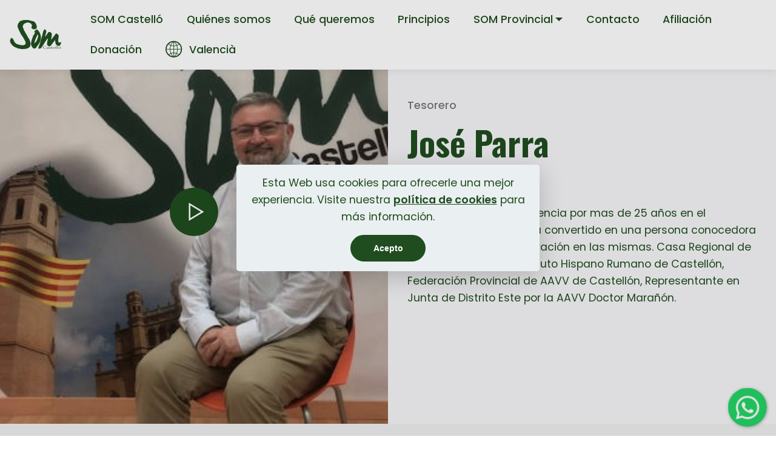

--- FILE ---
content_type: text/html
request_url: https://www.somcastello.com/jose_parra.html
body_size: 4795
content:
<!DOCTYPE html>
<html  lang="es">
<head>
  
  <meta charset="UTF-8">
  <meta http-equiv="X-UA-Compatible" content="IE=edge">
  
  <meta name="viewport" content="width=device-width, initial-scale=1, minimum-scale=1">
  <link rel="shortcut icon" href="assets/images/logo1-160x90.png" type="image/x-icon">
  <meta name="description" content="">
  
  
  <title>Som Castelló - José Parra</title>
  <link rel="stylesheet" href="assets/web/assets/mobirise-icons2/mobirise2.css">
  <link rel="stylesheet" href="assets/web/assets/mobirise-icons/mobirise-icons.css">
  <link rel="stylesheet" href="assets/linecons/style.css">
  <link rel="stylesheet" href="assets/tether/tether.min.css">
  <link rel="stylesheet" href="assets/bootstrap/css/bootstrap.min.css">
  <link rel="stylesheet" href="assets/bootstrap/css/bootstrap-grid.min.css">
  <link rel="stylesheet" href="assets/bootstrap/css/bootstrap-reboot.min.css">
  <link rel="stylesheet" href="assets/web/assets/gdpr-plugin/gdpr-styles.css">
  <link rel="stylesheet" href="assets/animatecss/animate.min.css">
  <link rel="stylesheet" href="assets/chatbutton/floating-wpp.css">
  <link rel="stylesheet" href="assets/dropdown/css/style.css">
  <link rel="stylesheet" href="assets/socicon/css/styles.css">
  <link rel="stylesheet" href="assets/theme/css/style.css">
  <link rel="preload" href="https://fonts.googleapis.com/css?family=Oswald:200,300,400,500,600,700&display=swap" as="style" onload="this.onload=null;this.rel='stylesheet'">
  <noscript><link rel="stylesheet" href="https://fonts.googleapis.com/css?family=Oswald:200,300,400,500,600,700&display=swap"></noscript>
  <link rel="preload" href="https://fonts.googleapis.com/css?family=Poppins:100,100i,200,200i,300,300i,400,400i,500,500i,600,600i,700,700i,800,800i,900,900i&display=swap" as="style" onload="this.onload=null;this.rel='stylesheet'">
  <noscript><link rel="stylesheet" href="https://fonts.googleapis.com/css?family=Poppins:100,100i,200,200i,300,300i,400,400i,500,500i,600,600i,700,700i,800,800i,900,900i&display=swap"></noscript>
  <link rel="preload" as="style" href="assets/mobirise/css/mbr-additional.css"><link rel="stylesheet" href="assets/mobirise/css/mbr-additional.css" type="text/css">

  
  
  
</head>
<body>

<!-- Analytics -->
<!-- Global site tag (gtag.js) - Google Analytics -->
<script async src="https://www.googletagmanager.com/gtag/js?id=G-NNYN2N87ZW"></script>
<script>
  window.dataLayer = window.dataLayer || [];
  function gtag(){dataLayer.push(arguments);}
  gtag('js', new Date());

  gtag('config', 'G-NNYN2N87ZW');
</script>
<!-- /Analytics -->


  
  <section class="countdown01 cid-t4IEIlSbCh" id="countdown01-3r">

    
    
    <div class="container-fluid">
        <div class="row">
            <div class="col-lg-6 col-md-12">
                <div class="box">
                    <div class="mbr-media show-modal align-center" data-modal=".modalWindow">
                        <div class="icon-wrap">
                            <span class="mbr-iconfont mobi-mbri-play mobi-mbri"></span>
                        </div>
                    </div>
                </div>
            </div>
            <div class="col-lg-6 col-md-12 py-5 m-auto align-left">
                <h3 class="mbr-section-subtitle pb-2 mbr-fonts-style display-7">Tesorero</h3>
                <h2 class="mbr-section-title mbr-bold pb-1 mbr-fonts-style display-1">José Parra</h2>

                <div class="line-wrap">
                    <div class="line"></div>
                </div>
                <p class="mbr-text pb-3 mbr-fonts-style display-7">Administrativo. Su experiencia por mas de 25 años en el movimiento vecinal le ha convertido en una persona conocedora de la gestión y administración en las mismas. Casa Regional de Castilla La Mancha, Instituto Hispano Rumano de Castellón, Federación Provincial de AAVV de Castellón, Representante en Junta de Distrito Este por la AAVV Doctor Marañón.</p>
                
                
            </div>
        </div>
        <div class="modalWindow" style="display: none;">
            <div class="modalWindow-container">
                <div class="modalWindow-video-container">
                    <div class="modalWindow-video">
                        <iframe width="100%" height="100%" frameborder="0" allowfullscreen="1" data-src="https://www.youtube.com/8tMCNSi6jks"></iframe>
                    </div>
                    <a class="close" role="button" data-dismiss="modal">
                        <span aria-hidden="true" class="mbri-close mbr-iconfont closeModal"></span>
                        <span class="sr-only">Close</span>
                    </a>
                </div>
            </div>
        </div>
    </div>
</section>

<section class="menu cid-t4IEInfR7E" once="menu" id="menu01-3s">

    

    <nav class="navbar navbar-expand beta-menu navbar-dropdown align-items-center navbar-fixed-top navbar-toggleable-sm">
        <button class="navbar-toggler navbar-toggler-right" type="button" data-toggle="collapse" data-target="#navbarSupportedContent" aria-controls="navbarSupportedContent" aria-expanded="false" aria-label="Toggle navigation">
            <div class="hamburger">
                <span></span>
                <span></span>
                <span></span>
                <span></span>
            </div>
        </button>
        <div class="menu-logo">
            <div class="navbar-brand">
                <span class="navbar-logo">
                    <a href="https://www.somcastello.com/es/index.html">
                        <img src="assets/images/logo1-160x90.png" alt="Som CastellóS" style="height: 3rem;">
                    </a>
                </span>
                
            </div>
        </div>
        <div class="collapse navbar-collapse" id="navbarSupportedContent">
            <ul class="navbar-nav nav-dropdown nav-right" data-app-modern-menu="true"><li class="nav-item">
                    <a class="nav-link link text-primary display-7" href="https://www.somcastello.com/es/index.html">SOM Castelló</a>
                </li>
                <li class="nav-item"><a class="nav-link link text-primary display-7" href="https://www.somcastello.com/es/quienes_somos.html">Quiénes somos</a></li><li class="nav-item"><a class="nav-link link text-primary display-7" href="https://www.somcastello.com/es/que_queremos.html">Qué queremos</a></li>
                
                
                <li class="nav-item"><a class="nav-link link text-primary display-7" href="https://www.somcastello.com/es/principios.html">Principios</a></li><li class="nav-item dropdown"><a class="nav-link link text-primary dropdown-toggle display-7" href="#" data-toggle="dropdown-submenu" aria-expanded="false">SOM Provincial</a><div class="dropdown-menu"><a class="text-primary dropdown-item display-7" href="http://almazora.somcastello.com/es">Almazora</a><a class="text-primary dropdown-item display-7" href="http://benicasim.somcastello.com/es" aria-expanded="false">Benicasim</a><a class="text-primary dropdown-item display-7" href="http://borriol.somcastello.com/es" aria-expanded="false">Borriol</a><a class="text-primary dropdown-item display-7" href="http://figueroles.somcastello.com/es" aria-expanded="false">Figueroles</a><a class="text-primary dropdown-item display-7" href="http://oropesa.somcastello.com/es" aria-expanded="false">Oropesa</a><a class="text-primary dropdown-item display-7" href="http://torreblanca.somcastello.com/es" aria-expanded="false">Torreblanca</a></div></li><li class="nav-item"><a class="nav-link link text-primary display-7" href="https://www.somcastello.com/es/contacto.html">
                        Contacto</a></li><li class="nav-item"><a class="nav-link link text-primary display-7" href="https://www.somcastello.com/es/afiliacion.html">Afiliación</a></li><li class="nav-item"><a class="nav-link link text-primary display-7" href="https://www.somcastello.com/es/donacion.html">Donación</a></li><li class="nav-item"><a class="nav-link link text-primary display-7" href="https://www.somcastello.com/val/"><span class="li_world mbr-iconfont mbr-iconfont-btn"></span>Valencià</a></li></ul>
            
        </div>
    </nav>
</section>

<section class="cid-t4IEInR2Un" id="footer2-3t">

    

    

    <div class="container">
        <div class="row align-center justify-content-center align-items-center">
            <div class="logo-section col-sm-12 col-lg-4">
                <a href="almazora.html"><img src="assets/images/som-almazora-696x391.jpg" height="128" alt="Som Almazora" style="height: 3.8rem;">
                </a>
            </div>
            <div class="col-sm-12 col-lg-4 mbr-text mbr-fonts-style mbr-light display-4">
                © 2022 Todos los derechos reservados&nbsp; &nbsp; <a href="avisolegal.html" class="text-primary" style="font-weight: normal;">Aviso legal</a> |&nbsp;<a href="privacidad.html" class="text-primary" style="font-weight: normal;">Política de privacidad</a> |&nbsp;<a href="cookies.html" class="text-primary" style="font-weight: normal;">Cookies</a></div>
            <div class="social-media col-sm-12 col-lg-4">
                <ul>
                    <li>
                      <a class="icon-transition" href="https://www.facebook.com/somcastellocs" target="_blank">
                        <span class="mbr-iconfont socicon-facebook socicon"></span>
                      </a>
                    </li>
                    <li>
                      <a class="icon-transition" href="https://twitter.com/somcastellocs" target="_blank">
                        <span class="mbr-iconfont socicon-twitter socicon"></span>
                      </a>
                    </li>
                    <li>
                      <a class="icon-transition" href="https://www.instagram.com/som_castello/" target="_blank">
                        <span class="mbr-iconfont socicon-instagram socicon"></span>
                      </a>
                    </li>
                    <li>
                      <a class="icon-transition" href="https://www.tiktok.com/@somcastello" target="_blank">
                        <span class="mbr-iconfont socicon-tiktok socicon"></span>
                      </a>
                    </li>
                    <li>
                      <a class="icon-transition" href="https://www.youtube.com/@somcastello" target="_blank">
                        <span class="mbr-iconfont socicon-youtube socicon" style=""></span>
                      </a>
                    </li>
                </ul>
            </div>
        </div>
    </div>
</section>


<script src="assets/web/assets/jquery/jquery.min.js"></script>
  <script src="assets/popper/popper.min.js"></script>
  <script src="assets/tether/tether.min.js"></script>
  <script src="assets/bootstrap/js/bootstrap.min.js"></script>
  <script src="assets/web/assets/cookies-alert-plugin/cookies-alert-core.js"></script>
  <script src="assets/web/assets/cookies-alert-plugin/cookies-alert-script.js"></script>
  <script src="assets/smoothscroll/smooth-scroll.js"></script>
  <script src="assets/viewportchecker/jquery.viewportchecker.js"></script>
  <script src="assets/chatbutton/floating-wpp.js"></script>
  <script src="assets/chatbutton/script.js"></script>
  <script src="assets/countdown/jquery.countdown.min.js"></script>
  <script src="assets/dropdown/js/nav-dropdown.js"></script>
  <script src="assets/dropdown/js/navbar-dropdown.js"></script>
  <script src="assets/touchswipe/jquery.touch-swipe.min.js"></script>
  <script src="assets/theme/js/script.js"></script>
  
  
  
<div id="cookie-dialog" style="display: none;"><div id="cookiesdirective"><div style="position: fixed; top: 0; right: 0; bottom: 0; left: 0; background-color: rgb(0, 0, 0); opacity: 0.1; z-index: 9999;"></div><div style="position: fixed; top: 0; right: 0; bottom: 0; left: 0; display: flex; align-items: center; z-index: 10000"><div class="cookie-wrapper" style="font-family: sans-serif;position: relative; width: 100%; max-width: 500px; margin-right: auto; margin-left: auto; padding: 1rem; text-align: center; border-radius: .3rem; box-shadow: 0 10px 40px 0 rgba(0,0,0,0.2); color:#204d1f; background:rgb(234, 239, 241);"><div class="mbr-text"><p class="display-7 accept-text">Esta Web usa cookies para ofrecerle una mejor experiencia. Visite nuestra <a style='color: #204d1f; text-decoration: underline;' href='privacy.html'>política de cookies</a> para más información.</p></div><div class="mbr-section-btn"><a class="btn btn-sm btn-primary" style="margin:0; background-color:#204d1f!important;color:#FFFFFF!important" id="impliedsubmit">Acepto</a></div></div></div></div></div>
  <input name="cookieData" type="hidden" data-cookie-cookiesAlertType='false' data-cookie-customDialogSelector='#cookie-dialog' data-cookie-colorText='#204d1f' data-cookie-colorBg='rgb(234, 239, 241)' data-cookie-opacityOverlay='10' data-cookie-textButton='Acepto' data-cookie-rejectText='REJECT' data-cookie-colorButton='#204d1f' data-cookie-rejectColor='' data-cookie-colorLink='#204d1f' data-cookie-underlineLink='true' data-cookie-text="Esta Web usa cookies para ofrecerle una mejor experiencia. Visite nuestra <a href='privacy.html'>política de cookies</a> para más información.">
    <input name="animation" type="hidden">
  <div id="chatbutton-wa" data-phone="+34614478907" data-showpopup="true" data-headertitle="👋 ¡Chatea con nosotros!" data-popupmessage="¡Hola!👋

Escribe tu mensaje aquí abajo. " data-placeholder="Escribe aquí" data-position="left" data-headercolor="#39847a" data-backgroundcolor="#e5ddd5" data-autoopentimeout="10" data-size="65px"><div class="floating-wpp-button" style="width: 65px; height: 65px;"><div class="floating-wpp-button-image"><!--?xml version="1.0" encoding="UTF-8" standalone="no"?--><svg xmlns="http://www.w3.org/2000/svg" xmlns:xlink="http://www.w3.org/1999/xlink" style="isolation:isolate" viewBox="0 0 800 800" width="65" height="65"><defs><clipPath id="_clipPath_A3g8G5hPEGG2L0B6hFCxamU4cc8rfqzQ"><rect width="800" height="800"></rect></clipPath></defs><g clip-path="url(#_clipPath_A3g8G5hPEGG2L0B6hFCxamU4cc8rfqzQ)"><g><path d=" M 787.59 800 L 12.41 800 C 5.556 800 0 793.332 0 785.108 L 0 14.892 C 0 6.667 5.556 0 12.41 0 L 787.59 0 C 794.444 0 800 6.667 800 14.892 L 800 785.108 C 800 793.332 794.444 800 787.59 800 Z " fill="rgb(37,211,102)"></path></g><g><path d=" M 508.558 450.429 C 502.67 447.483 473.723 433.24 468.325 431.273 C 462.929 429.308 459.003 428.328 455.078 434.22 C 451.153 440.114 439.869 453.377 436.434 457.307 C 433 461.236 429.565 461.729 423.677 458.78 C 417.79 455.834 398.818 449.617 376.328 429.556 C 358.825 413.943 347.008 394.663 343.574 388.768 C 340.139 382.873 343.207 379.687 346.155 376.752 C 348.804 374.113 352.044 369.874 354.987 366.436 C 357.931 362.999 358.912 360.541 360.875 356.614 C 362.837 352.683 361.857 349.246 360.383 346.299 C 358.912 343.352 347.136 314.369 342.231 302.579 C 337.451 291.099 332.597 292.654 328.983 292.472 C 325.552 292.301 321.622 292.265 317.698 292.265 C 313.773 292.265 307.394 293.739 301.996 299.632 C 296.6 305.527 281.389 319.772 281.389 348.752 C 281.389 377.735 302.487 405.731 305.431 409.661 C 308.376 413.592 346.949 473.062 406.015 498.566 C 420.062 504.634 431.03 508.256 439.581 510.969 C 453.685 515.451 466.521 514.818 476.666 513.302 C 487.978 511.613 511.502 499.06 516.409 485.307 C 521.315 471.55 521.315 459.762 519.842 457.307 C 518.371 454.851 514.446 453.377 508.558 450.429 Z  M 401.126 597.117 L 401.047 597.117 C 365.902 597.104 331.431 587.661 301.36 569.817 L 294.208 565.572 L 220.08 585.017 L 239.866 512.743 L 235.21 505.332 C 215.604 474.149 205.248 438.108 205.264 401.1 C 205.307 293.113 293.17 205.257 401.204 205.257 C 453.518 205.275 502.693 225.674 539.673 262.696 C 576.651 299.716 597.004 348.925 596.983 401.258 C 596.939 509.254 509.078 597.117 401.126 597.117 Z  M 567.816 234.565 C 523.327 190.024 464.161 165.484 401.124 165.458 C 271.24 165.458 165.529 271.161 165.477 401.085 C 165.46 442.617 176.311 483.154 196.932 518.892 L 163.502 641 L 288.421 608.232 C 322.839 627.005 361.591 636.901 401.03 636.913 L 401.126 636.913 L 401.127 636.913 C 530.998 636.913 636.717 531.2 636.77 401.274 C 636.794 338.309 612.306 279.105 567.816 234.565" fill-rule="evenodd" fill="rgb(255,255,255)"></path></g></g></svg></div></div></div>
 </body>
</html>

--- FILE ---
content_type: text/css
request_url: https://www.somcastello.com/assets/mobirise/css/mbr-additional.css
body_size: 60395
content:
body {
  font-family: Poppins;
}
.display-1 {
  font-family: 'Oswald', sans-serif;
  font-size: 3.5rem;
}
.display-1 > .mbr-iconfont {
  font-size: 5.6rem;
}
.display-2 {
  font-family: 'Poppins', sans-serif;
  font-size: 2.2rem;
}
.display-2 > .mbr-iconfont {
  font-size: 3.52rem;
}
.display-4 {
  font-family: 'Poppins', sans-serif;
  font-size: 1rem;
}
.display-4 > .mbr-iconfont {
  font-size: 1.6rem;
}
.display-5 {
  font-family: 'Poppins', sans-serif;
  font-size: 1.3rem;
  line-height: 1.4;
}
.display-5 > .mbr-iconfont {
  font-size: 2.08rem;
}
.display-7 {
  font-family: 'Poppins', sans-serif;
  font-size: 1.1rem;
}
.display-7 > .mbr-iconfont {
  font-size: 1.76rem;
}
/* ---- Fluid typography for mobile devices ---- */
/* 1.4 - font scale ratio ( bootstrap == 1.42857 ) */
/* 100vw - current viewport width */
/* (48 - 20)  48 == 48rem == 768px, 20 == 20rem == 320px(minimal supported viewport) */
/* 0.65 - min scale variable, may vary */
@media (max-width: 768px) {
  .display-1 {
    font-size: 2.8rem;
    font-size: calc( 1.875rem + (3.5 - 1.875) * ((100vw - 20rem) / (48 - 20)));
    line-height: calc( 1.4 * (1.875rem + (3.5 - 1.875) * ((100vw - 20rem) / (48 - 20))));
  }
  .display-2 {
    font-size: 1.76rem;
    font-size: calc( 1.42rem + (2.2 - 1.42) * ((100vw - 20rem) / (48 - 20)));
    line-height: calc( 1.4 * (1.42rem + (2.2 - 1.42) * ((100vw - 20rem) / (48 - 20))));
  }
  .display-4 {
    font-size: 0.8rem;
    font-size: calc( 1rem + (1 - 1) * ((100vw - 20rem) / (48 - 20)));
    line-height: calc( 1.4 * (1rem + (1 - 1) * ((100vw - 20rem) / (48 - 20))));
  }
  .display-5 {
    font-size: 1.04rem;
    font-size: calc( 1.105rem + (1.3 - 1.105) * ((100vw - 20rem) / (48 - 20)));
    line-height: calc( 1.4 * (1.105rem + (1.3 - 1.105) * ((100vw - 20rem) / (48 - 20))));
  }
}
/* Buttons */
.btn {
  padding: 1rem 3rem;
  border-radius: 3px;
}
.btn-sm {
  padding: 0.6rem 2.2rem;
  border-radius: 3px;
}
.btn-md {
  padding: 1rem 3rem;
  border-radius: 3px;
}
.btn-lg {
  padding: 1.2rem 3.2rem;
  border-radius: 3px;
}
.bg-primary {
  background-color: #204d1f !important;
}
.bg-success {
  background-color: #204d1f !important;
}
.bg-info {
  background-color: #204d1f !important;
}
.bg-warning {
  background-color: #204d1f !important;
}
.bg-danger {
  background-color: #204d1f !important;
}
.btn-primary,
.btn-primary:active {
  background-color: #204d1f !important;
  border-color: #204d1f !important;
  color: #ffffff !important;
}
.btn-primary:hover,
.btn-primary:focus,
.btn-primary.focus,
.btn-primary.active {
  color: #204d1f !important;
  background-color: transparent !important;
  border-color: #204d1f !important;
}
.btn-primary.disabled,
.btn-primary:disabled {
  color: #ffffff !important;
  background-color: #091609 !important;
  border-color: #091609 !important;
}
.btn-secondary,
.btn-secondary:active {
  background-color: #204d1f !important;
  border-color: #204d1f !important;
  color: #ffffff !important;
}
.btn-secondary:hover,
.btn-secondary:focus,
.btn-secondary.focus,
.btn-secondary.active {
  color: #204d1f !important;
  background-color: transparent !important;
  border-color: #204d1f !important;
}
.btn-secondary.disabled,
.btn-secondary:disabled {
  color: #ffffff !important;
  background-color: #091609 !important;
  border-color: #091609 !important;
}
.btn-info,
.btn-info:active {
  background-color: #204d1f !important;
  border-color: #204d1f !important;
  color: #ffffff !important;
}
.btn-info:hover,
.btn-info:focus,
.btn-info.focus,
.btn-info.active {
  color: #204d1f !important;
  background-color: transparent !important;
  border-color: #204d1f !important;
}
.btn-info.disabled,
.btn-info:disabled {
  color: #ffffff !important;
  background-color: #091609 !important;
  border-color: #091609 !important;
}
.btn-success,
.btn-success:active {
  background-color: #204d1f !important;
  border-color: #204d1f !important;
  color: #ffffff !important;
}
.btn-success:hover,
.btn-success:focus,
.btn-success.focus,
.btn-success.active {
  color: #204d1f !important;
  background-color: transparent !important;
  border-color: #204d1f !important;
}
.btn-success.disabled,
.btn-success:disabled {
  color: #ffffff !important;
  background-color: #091609 !important;
  border-color: #091609 !important;
}
.btn-warning,
.btn-warning:active {
  background-color: #204d1f !important;
  border-color: #204d1f !important;
  color: #ffffff !important;
}
.btn-warning:hover,
.btn-warning:focus,
.btn-warning.focus,
.btn-warning.active {
  color: #204d1f !important;
  background-color: transparent !important;
  border-color: #204d1f !important;
}
.btn-warning.disabled,
.btn-warning:disabled {
  color: #ffffff !important;
  background-color: #091609 !important;
  border-color: #091609 !important;
}
.btn-danger,
.btn-danger:active {
  background-color: #204d1f !important;
  border-color: #204d1f !important;
  color: #ffffff !important;
}
.btn-danger:hover,
.btn-danger:focus,
.btn-danger.focus,
.btn-danger.active {
  color: #204d1f !important;
  background-color: transparent !important;
  border-color: #204d1f !important;
}
.btn-danger.disabled,
.btn-danger:disabled {
  color: #ffffff !important;
  background-color: #091609 !important;
  border-color: #091609 !important;
}
.btn-white {
  color: #333333 !important;
}
.btn-white,
.btn-white:active {
  background-color: #ffffff !important;
  border-color: #ffffff !important;
  color: #808080 !important;
}
.btn-white:hover,
.btn-white:focus,
.btn-white.focus,
.btn-white.active {
  color: #ffffff !important;
  background-color: transparent !important;
  border-color: #ffffff !important;
}
.btn-white.disabled,
.btn-white:disabled {
  color: #808080 !important;
  background-color: #d9d9d9 !important;
  border-color: #d9d9d9 !important;
}
.btn-black,
.btn-black:active {
  background-color: #333333 !important;
  border-color: #333333 !important;
  color: #ffffff !important;
}
.btn-black:hover,
.btn-black:focus,
.btn-black.focus,
.btn-black.active {
  color: #333333 !important;
  background-color: transparent !important;
  border-color: #333333 !important;
}
.btn-black.disabled,
.btn-black:disabled {
  color: #ffffff !important;
  background-color: #0d0d0d !important;
  border-color: #0d0d0d !important;
}
.btn-primary-outline,
.btn-primary-outline:active {
  background: none;
  border-color: #020402;
  color: #020402;
}
.btn-primary-outline:hover,
.btn-primary-outline:focus,
.btn-primary-outline.focus,
.btn-primary-outline.active {
  color: #ffffff;
  background-color: #204d1f;
  border-color: #204d1f;
}
.btn-primary-outline.disabled,
.btn-primary-outline:disabled {
  color: #ffffff !important;
  background-color: #204d1f !important;
  border-color: #204d1f !important;
}
.btn-secondary-outline,
.btn-secondary-outline:active {
  background: none;
  border-color: #020402;
  color: #020402;
}
.btn-secondary-outline:hover,
.btn-secondary-outline:focus,
.btn-secondary-outline.focus,
.btn-secondary-outline.active {
  color: #ffffff;
  background-color: #204d1f;
  border-color: #204d1f;
}
.btn-secondary-outline.disabled,
.btn-secondary-outline:disabled {
  color: #ffffff !important;
  background-color: #204d1f !important;
  border-color: #204d1f !important;
}
.btn-info-outline,
.btn-info-outline:active {
  background: none;
  border-color: #020402;
  color: #020402;
}
.btn-info-outline:hover,
.btn-info-outline:focus,
.btn-info-outline.focus,
.btn-info-outline.active {
  color: #ffffff;
  background-color: #204d1f;
  border-color: #204d1f;
}
.btn-info-outline.disabled,
.btn-info-outline:disabled {
  color: #ffffff !important;
  background-color: #204d1f !important;
  border-color: #204d1f !important;
}
.btn-success-outline,
.btn-success-outline:active {
  background: none;
  border-color: #020402;
  color: #020402;
}
.btn-success-outline:hover,
.btn-success-outline:focus,
.btn-success-outline.focus,
.btn-success-outline.active {
  color: #ffffff;
  background-color: #204d1f;
  border-color: #204d1f;
}
.btn-success-outline.disabled,
.btn-success-outline:disabled {
  color: #ffffff !important;
  background-color: #204d1f !important;
  border-color: #204d1f !important;
}
.btn-warning-outline,
.btn-warning-outline:active {
  background: none;
  border-color: #020402;
  color: #020402;
}
.btn-warning-outline:hover,
.btn-warning-outline:focus,
.btn-warning-outline.focus,
.btn-warning-outline.active {
  color: #ffffff;
  background-color: #204d1f;
  border-color: #204d1f;
}
.btn-warning-outline.disabled,
.btn-warning-outline:disabled {
  color: #ffffff !important;
  background-color: #204d1f !important;
  border-color: #204d1f !important;
}
.btn-danger-outline,
.btn-danger-outline:active {
  background: none;
  border-color: #020402;
  color: #020402;
}
.btn-danger-outline:hover,
.btn-danger-outline:focus,
.btn-danger-outline.focus,
.btn-danger-outline.active {
  color: #ffffff;
  background-color: #204d1f;
  border-color: #204d1f;
}
.btn-danger-outline.disabled,
.btn-danger-outline:disabled {
  color: #ffffff !important;
  background-color: #204d1f !important;
  border-color: #204d1f !important;
}
.btn-black-outline,
.btn-black-outline:active {
  background: none;
  border-color: #000000;
  color: #000000;
}
.btn-black-outline:hover,
.btn-black-outline:focus,
.btn-black-outline.focus,
.btn-black-outline.active {
  color: #ffffff;
  background-color: #333333;
  border-color: #333333;
}
.btn-black-outline.disabled,
.btn-black-outline:disabled {
  color: #ffffff !important;
  background-color: #333333 !important;
  border-color: #333333 !important;
}
.btn-white-outline,
.btn-white-outline:active,
.btn-white-outline.active {
  background: none;
  border-color: #ffffff;
  color: #ffffff;
}
.btn-white-outline:hover,
.btn-white-outline:focus,
.btn-white-outline.focus {
  color: #333333;
  background-color: #ffffff;
  border-color: #ffffff;
}
.text-primary {
  color: #204d1f !important;
}
.text-secondary {
  color: #204d1f !important;
}
.text-success {
  color: #204d1f !important;
}
.text-info {
  color: #204d1f !important;
}
.text-warning {
  color: #204d1f !important;
}
.text-danger {
  color: #204d1f !important;
}
.text-white {
  color: #ffffff !important;
}
.text-black {
  color: #000000 !important;
}
a.text-primary:hover,
a.text-primary:focus {
  color: #204d1f !important;
}
a.text-secondary:hover,
a.text-secondary:focus {
  color: #020402 !important;
}
a.text-success:hover,
a.text-success:focus {
  color: #204d1f !important;
}
a.text-info:hover,
a.text-info:focus {
  color: #204d1f !important;
}
a.text-warning:hover,
a.text-warning:focus {
  color: #204d1f !important;
}
a.text-danger:hover,
a.text-danger:focus {
  color: #204d1f !important;
}
a.text-white:hover,
a.text-white:focus {
  color: #204d1f !important;
}
a.text-black:hover,
a.text-black:focus {
  color: #204d1f !important;
}
.alert-success {
  background-color: #70c770;
}
.alert-info {
  background-color: #204d1f;
}
.alert-warning {
  background-color: #204d1f;
}
.alert-danger {
  background-color: #204d1f;
}
.mbr-section-btn a.btn:not(.btn-form) {
  border-radius: 100px;
}
.mbr-section-btn a.btn:not(.btn-form):hover,
.mbr-section-btn a.btn:not(.btn-form):focus {
  box-shadow: none !important;
}
.mbr-section-btn a.btn:not(.btn-form):hover,
.mbr-section-btn a.btn:not(.btn-form):focus {
  box-shadow: 0 10px 40px 0 rgba(0, 0, 0, 0.2) !important;
  -webkit-box-shadow: 0 10px 40px 0 rgba(0, 0, 0, 0.2) !important;
}
.mbr-gallery-filter li a {
  border-radius: 100px !important;
}
.mbr-gallery-filter li.active .btn {
  background-color: #204d1f;
  border-color: #204d1f;
  color: #ffffff;
}
.mbr-gallery-filter li.active .btn:focus {
  box-shadow: none;
}
.nav-tabs .nav-link {
  border-radius: 100px !important;
}
a,
a:hover {
  color: #204d1f;
}
.mbr-plan-header.bg-primary .mbr-plan-subtitle,
.mbr-plan-header.bg-primary .mbr-plan-price-desc {
  color: #86cd84;
}
.mbr-plan-header.bg-success .mbr-plan-subtitle,
.mbr-plan-header.bg-success .mbr-plan-price-desc {
  color: #86cd84;
}
.mbr-plan-header.bg-info .mbr-plan-subtitle,
.mbr-plan-header.bg-info .mbr-plan-price-desc {
  color: #86cd84;
}
.mbr-plan-header.bg-warning .mbr-plan-subtitle,
.mbr-plan-header.bg-warning .mbr-plan-price-desc {
  color: #86cd84;
}
.mbr-plan-header.bg-danger .mbr-plan-subtitle,
.mbr-plan-header.bg-danger .mbr-plan-price-desc {
  color: #86cd84;
}
/* Scroll to top button*/
.scrollToTop_wraper {
  display: none;
}
#scrollToTop a i:before {
  content: '';
  position: absolute;
  height: 40%;
  top: 25%;
  background: #fff;
  width: 2px;
  left: calc(50% - 1px);
}
#scrollToTop a i:after {
  content: '';
  position: absolute;
  display: block;
  border-top: 2px solid #fff;
  border-right: 2px solid #fff;
  width: 40%;
  height: 40%;
  left: 30%;
  bottom: 30%;
  transform: rotate(135deg);
  -webkit-transform: rotate(135deg);
}
/* Others*/
.note-check a[data-value=Rubik] {
  font-style: normal;
}
.mbr-arrow a {
  color: #ffffff;
}
@media (max-width: 767px) {
  .mbr-arrow {
    display: none;
  }
}
.form-control-label {
  position: relative;
  cursor: pointer;
  margin-bottom: .357em;
  padding: 0;
}
.alert {
  color: #ffffff;
  border-radius: 0;
  border: 0;
  font-size: .875rem;
  line-height: 1.5;
  margin-bottom: 1.875rem;
  padding: 1.25rem;
  position: relative;
}
.alert.alert-form::after {
  background-color: inherit;
  bottom: -7px;
  content: "";
  display: block;
  height: 14px;
  left: 50%;
  margin-left: -7px;
  position: absolute;
  transform: rotate(45deg);
  width: 14px;
  -webkit-transform: rotate(45deg);
}
.form-control {
  background-color: #ffffff;
  box-shadow: none;
  color: #767676;
  border: 3px solid #ebeced;
  font-family: 'Poppins', sans-serif;
  font-size: 1.1rem;
  line-height: 1.43;
  min-height: 46px;
  padding: 0.5rem 1.2rem;
}
.form-control > .mbr-iconfont {
  font-size: 1.76rem;
}
.form-control:focus {
  outline: none;
  border: 3px solid #ebeced;
  background-color: #f5f5f7;
}
.form-active .form-control:invalid {
  border-color: red;
}
.mbr-overlay {
  background-color: #000;
  bottom: 0;
  left: 0;
  opacity: .5;
  position: absolute;
  right: 0;
  top: 0;
  z-index: 0;
  pointer-events: none;
}
blockquote {
  border-color: #204d1f;
}
/* Forms */
.mbr-form .btn {
  margin: .4rem 0;
}
.mbr-form .input-group-btn a.btn {
  border-radius: 100px !important;
}
.mbr-form .input-group-btn a.btn:hover {
  box-shadow: 0 10px 40px 0 rgba(0, 0, 0, 0.2);
}
.mbr-form .input-group-btn button[type="submit"] {
  border-radius: 100px !important;
  padding: 1rem 3rem;
}
.mbr-form .input-group-btn button[type="submit"]:hover {
  box-shadow: 0 10px 40px 0 rgba(0, 0, 0, 0.2);
}
.jq-selectbox li:hover,
.jq-selectbox li.selected {
  background-color: #204d1f;
  color: #ffffff;
}
.jq-selectbox .jq-selectbox__trigger-arrow,
.jq-number__spin.minus:after,
.jq-number__spin.plus:after {
  transition: 0.4s;
  border-top-color: currentColor;
  border-bottom-color: currentColor;
}
.jq-number__spin {
  background-color: #ffffff;
  border: 3px solid #ebeced;
}
.jq-number__spin:focus {
  outline: none;
  border: 3px solid #ebeced;
  background-color: #f5f5f7;
}
.jq-selectbox:hover .jq-selectbox__trigger-arrow,
.jq-number__spin.minus:hover:after,
.jq-number__spin.plus:hover:after {
  border-top-color: #204d1f;
  border-bottom-color: #204d1f;
}
.xdsoft_datetimepicker .xdsoft_calendar td.xdsoft_default,
.xdsoft_datetimepicker .xdsoft_calendar td.xdsoft_current,
.xdsoft_datetimepicker .xdsoft_timepicker .xdsoft_time_box > div > div.xdsoft_current {
  color: #ffffff !important;
  background-color: #204d1f !important;
  box-shadow: none !important;
}
.xdsoft_datetimepicker .xdsoft_calendar td:hover,
.xdsoft_datetimepicker .xdsoft_timepicker .xdsoft_time_box > div > div:hover {
  color: #ffffff !important;
  background: #204d1f !important;
  box-shadow: none !important;
}
.lazy-bg {
  background-image: none !important;
}
.lazy-placeholder:not(section),
.lazy-none {
  display: block;
  position: relative;
  padding-bottom: 56.25%;
}
iframe.lazy-placeholder,
.lazy-placeholder:after {
  content: '';
  position: absolute;
  width: 200px;
  height: 200px;
  background: transparent no-repeat center;
  background-size: contain;
  top: 50%;
  left: 50%;
  transform: translateX(-50%) translateY(-50%);
  background-image: url("data:image/svg+xml;charset=UTF-8,%3csvg width='32' height='32' viewBox='0 0 64 64' xmlns='http://www.w3.org/2000/svg' stroke='%23204d1f' %3e%3cg fill='none' fill-rule='evenodd'%3e%3cg transform='translate(16 16)' stroke-width='2'%3e%3ccircle stroke-opacity='.5' cx='16' cy='16' r='16'/%3e%3cpath d='M32 16c0-9.94-8.06-16-16-16'%3e%3canimateTransform attributeName='transform' type='rotate' from='0 16 16' to='360 16 16' dur='1s' repeatCount='indefinite'/%3e%3c/path%3e%3c/g%3e%3c/g%3e%3c/svg%3e");
}
section.lazy-placeholder:after {
  opacity: 0.5;
}
.cid-ro4BmrkYCd {
  background-image: url("../../../assets/images/som-1600x1509.jpeg");
}
.cid-ro4BmrkYCd a {
  font-weight: 400;
}
.cid-ro4BmrkYCd H1 {
  color: #204d1f;
}
.cid-ro4BmrkYCd DIV {
  text-align: center;
}
.cid-ro4BmrkYCd .mbr-text,
.cid-ro4BmrkYCd .mbr-section-btn {
  color: #204d1f;
}
.cid-ro4BmrkYCd H3 {
  color: #204d1f;
}
.cid-ro4BmrkYCd H2 {
  color: #204d1f;
}
.cid-ro4IU1UenX {
  padding-top: 60px;
  padding-bottom: 30px;
  background-color: #ffffff;
}
.cid-ro4IU1UenX .card-icon {
  font-size: 56px;
  color: #204d1f;
  transition: color 0.3s;
}
.cid-ro4IU1UenX .card-title {
  font-weight: 600;
  letter-spacing: 1px;
}
.cid-ro4IU1UenX p {
  font-weight: 400;
}
.cid-ro4IU1UenX .link-ico {
  font-size: 0.8rem;
  color: #36404c;
  border: 2px solid #36404c;
  border-radius: 100%;
  padding: 0.5rem 0;
  font-weight: 900;
  padding-left: 9px;
  padding-right: 7px;
  transition: all 0.3s;
}
.cid-ro4IU1UenX .link-ico:hover {
  background-color: #204d1f;
  border-color: #204d1f;
  color: white;
}
.cid-ro4IU1UenX .line {
  width: 35px;
  height: 3px;
  display: inline-block;
  background: #204d1f;
  margin-bottom: 1.5rem;
  transition: background 0.3s;
}
.cid-ro4IU1UenX .card-wrapper {
  padding: 2rem;
  transition: background 0.3s;
  background: #ffffff;
}
.cid-ro4IU1UenX .card-wrapper:hover .link-ico {
  background-color: #204d1f;
  border-color: #204d1f;
  color: white;
}
.cid-ro4IU1UenX .card-wrapper:hover .card-title a {
  color: #204d1f !important;
}
.cid-ro4IU1UenX .col-lg-x {
  -ms-flex: 0 0 20%;
  flex: 0 0 20%;
  max-width: 20%;
}
.cid-ro4IU1UenX .card-title,
.cid-ro4IU1UenX .card-ico,
.cid-ro4IU1UenX .line-wrap {
  text-align: center;
  color: #204d1f;
}
.cid-ro4IU1UenX .mbr-text,
.cid-ro4IU1UenX .card-link {
  text-align: center;
  color: #204d1f;
}
.cid-ro4IpTvaCW {
  padding-top: 0px;
  padding-bottom: 0px;
  background-color: #f5f5f7;
}
.cid-ro4IpTvaCW .mbr-section-subtitle {
  color: #767676;
}
.cid-ro4IpTvaCW .container-fluid {
  padding: 0!important;
}
.cid-ro4IpTvaCW .col-md-12 {
  padding: 0;
}
.cid-ro4IpTvaCW .row {
  margin: 0;
}
.cid-ro4IpTvaCW .btn {
  margin: 0.3rem;
  margin-top: 2rem;
}
.cid-ro4IpTvaCW .m-auto {
  max-width: 650px;
  padding: 2rem;
}
.cid-ro4IpTvaCW .line {
  width: 35px;
  height: 3px;
  display: inline-block;
  background: #204d1f;
  transition: background 0.3s;
  margin-bottom: 3rem;
}
.cid-ro4IpTvaCW .number-wrap {
  color: #204d1f;
  border-color: rgba(255, 255, 255, 0.15);
  border: 3px solid #204d1f;
  position: relative;
  display: inline-block;
  text-align: center;
  padding: 5px 10px 13px 10px;
  margin: 0;
  min-width: 118px;
  border-radius: 2px;
  max-width: 100%;
}
.cid-ro4IpTvaCW .number {
  font-style: normal;
  font-weight: 600;
  font-size: 50px;
  text-transform: none;
  letter-spacing: -2px;
  word-spacing: 0;
  line-height: 1.3;
  color: #204d1f;
}
.cid-ro4IpTvaCW .period {
  display: block;
}
.cid-ro4IpTvaCW .dot {
  display: none;
}
.cid-ro4IpTvaCW .countdown-cont {
  max-width: 700px;
}
.cid-ro4IpTvaCW .col-xs-3 {
  padding-left: 0;
  padding-right: 0;
  margin-right: 20px;
  max-width: 20%;
  flex: 0 0 20%;
}
@media (max-width: 767px) {
  .cid-ro4IpTvaCW .number-wrap {
    margin-bottom: 15px;
  }
  .cid-ro4IpTvaCW .col-xs-3 {
    margin-right: 0px;
    max-width: 50%!important;
    flex: 0 0 50%!important;
  }
  .cid-ro4IpTvaCW .box {
    height: 400px!important;
  }
}
@media (max-width: 440px) {
  .cid-ro4IpTvaCW .number,
  .cid-ro4IpTvaCW .dot {
    font-size: 40px;
  }
}
@media (max-width: 380px) {
  .cid-ro4IpTvaCW .period {
    font-size: 0.8rem;
  }
}
.cid-ro4IpTvaCW .box {
  background-image: url("../../../assets/images/som-1600x1509.jpeg");
  background-size: cover;
  background-position: center;
  height: 700px;
  width: 100%;
  margin: auto;
  display: flex;
  align-items: center;
  justify-content: center;
}
.cid-ro4IpTvaCW .icon-wrap {
  background-color: #204d1f !important;
  border-radius: 50%;
  width: 80px;
  height: 80px;
  margin: auto;
  display: flex;
  justify-content: center;
  align-items: center;
  transition: all 0.3s;
}
.cid-ro4IpTvaCW .icon-wrap:hover {
  opacity: 0.8;
}
.cid-ro4IpTvaCW .icon-wrap span {
  padding-left: 8px;
}
.cid-ro4IpTvaCW .mbr-media span {
  font-size: 30px;
  cursor: pointer;
  position: relative;
  display: inline-block;
  transition: all 0.25s;
  color: #ffffff !important;
}
.cid-ro4IpTvaCW .mbr-media span.mbri-play:before {
  position: absolute;
  left: 50%;
  -webkit-transform: translateX(-35%);
  -moz-transform: translateX(-35%);
  -ms-transform: translateX(-35%);
  -o-transform: translateX(-35%);
  transform: translateX(-35%);
}
.cid-ro4IpTvaCW .modalWindow {
  position: fixed;
  z-index: 5000;
  left: 0;
  top: 0;
  background-color: rgba(61, 61, 61, 0.65);
  width: 100%;
  height: 100%;
}
.cid-ro4IpTvaCW .modalWindow .modalWindow-container {
  display: table-cell;
  vertical-align: middle;
}
.cid-ro4IpTvaCW .modalWindow .modalWindow-video {
  height: calc(44.9943757vw);
  width: 80vw;
  margin: 0 auto;
}
.cid-ro4IpTvaCW a.close {
  position: absolute;
  right: 4vw;
  top: 4vh;
  color: #ffffff;
  z-index: 5000000;
  font-size: 37px;
  background: #000;
  padding: 20px;
  border-radius: 50%;
}
.cid-ro4IpTvaCW a.close:hover {
  color: #ffffff;
}
.cid-ro4IpTvaCW .mbr-text {
  color: #204d1f;
}
.cid-ro4IpTvaCW H4 {
  color: #204d1f;
}
.cid-ro4IpTvaCW H2 {
  color: #204d1f;
}
.cid-ro4IpTvaCW H3 {
  color: #204d1f;
}
.cid-t4fl6clfVb {
  padding-top: 75px;
  padding-bottom: 75px;
  background-image: url("../../../assets/images/movil1-600x400.jpg");
}
.cid-t4fl6clfVb .media-container-row {
  justify-content: space-between;
}
.cid-t4fl6clfVb .text-content {
  max-width: 50%;
}
@media (max-width: 768px) {
  .cid-t4fl6clfVb .text-content {
    max-width: none;
  }
}
.cid-t4fl6clfVb .mbr-iconfont-social {
  margin: 0.5rem;
  font-size: 32px;
  display: flex;
  border-radius: 50%;
  text-align: center;
  color: #204d1f;
  border: 2px solid #204d1f;
  justify-content: center;
  align-content: center;
  transition: all 0.3s;
}
.cid-t4fl6clfVb .mbr-iconfont-social:before {
  padding: 0.6rem;
}
.cid-t4fl6clfVb .mbr-iconfont-social:hover {
  background-color: #204d1f;
  color: #ffffff;
}
@media (max-width: 768px) {
  .cid-t4fl6clfVb .icons {
    justify-content: center !important;
  }
  .cid-t4fl6clfVb .text-content * {
    text-align: center;
  }
}
.cid-t4fl6clfVb P {
  color: #696969;
}
.cid-t4fl6clfVb .mbr-section-title {
  color: #204d1f;
}
.cid-ro4Jwo8Yd9 {
  padding-top: 60px;
  padding-bottom: 60px;
  background-color: #204d1f;
}
.cid-ro4Jwo8Yd9 .mbr-section-subtitle {
  color: #ffffff;
  text-align: left;
}
.cid-ro4Jwo8Yd9 .title {
  display: flex;
  justify-content: center;
  flex-direction: column;
}
.cid-ro4Jwo8Yd9 H2 {
  margin: 0;
  width: 100%;
}
.cid-ro4Jwo8Yd9 h3 {
  width: 100%;
}
@media (max-width: 992px) {
  .cid-ro4Jwo8Yd9 .title {
    margin-bottom: 2rem;
  }
  .cid-ro4Jwo8Yd9 .align-left,
  .cid-ro4Jwo8Yd9 .align-right {
    text-align: center;
  }
}
.cid-ro4JxNKvvw {
  padding-top: 60px;
  padding-bottom: 60px;
  background-color: #ffffff;
}
.cid-ro4JxNKvvw .nav-tabs .nav-item.open .nav-link:focus,
.cid-ro4JxNKvvw .nav-tabs .nav-link.active:focus {
  outline: none;
}
.cid-ro4JxNKvvw .nav-link.active {
  background: #204d1f;
}
.cid-ro4JxNKvvw .nav-link {
  background: white;
  transition: all 0.3s;
  padding: 1rem 3rem;
  border-radius: 0;
  text-align: center;
  margin: 0px;
  box-shadow: 0 0 15px 0 rgba(0, 0, 0, 0.1);
}
.cid-ro4JxNKvvw .nav-link:hover {
  background: #204d1f;
}
.cid-ro4JxNKvvw .nav-tabs {
  -webkit-flex-wrap: wrap;
  flex-wrap: wrap;
  border-bottom: none;
  padding-right: 2rem;
  flex-direction: column;
}
.cid-ro4JxNKvvw .nav-tabs .nav-item {
  padding: .5rem;
}
.cid-ro4JxNKvvw p {
  padding-left: 2rem;
}
.cid-ro4JxNKvvw .col-md-12 {
  flex-direction: row;
  display: flex;
}
.cid-ro4JxNKvvw .nav-tabs .nav-link {
  color: #204d1f;
  font-style: normal;
  font-weight: 500;
  transition: all .5s;
  border: none;
}
.cid-ro4JxNKvvw .nav-tabs .nav-link:hover {
  cursor: pointer;
  color: #ffffff;
}
.cid-ro4JxNKvvw .nav-tabs .nav-link.active {
  font-weight: 500;
  color: #ffffff;
  font-style: normal;
}
.cid-ro4JxNKvvw P {
  color: #204d1f;
}
.cid-ro4JxNKvvw H2 {
  color: #36404c;
}
@media (max-width: 992px) {
  .cid-ro4JxNKvvw .nav-tabs {
    flex-direction: row;
    justify-content: center;
    border-right: 0px;
    padding-right: 0rem;
  }
  .cid-ro4JxNKvvw .col-md-12 {
    flex-direction: column;
    display: flex;
  }
  .cid-ro4JxNKvvw p {
    padding-left: 0rem;
  }
}
@media (max-width: 767px) {
  .cid-ro4JxNKvvw .mbr-text,
  .cid-ro4JxNKvvw .nav-link {
    text-align: center;
  }
  .cid-ro4JxNKvvw .col-md-12 {
    flex-direction: column;
    display: flex;
  }
  .cid-ro4JxNKvvw .nav-tabs {
    border-right: 0px;
    padding-right: 0rem;
    flex-direction: column;
  }
  .cid-ro4JxNKvvw p {
    padding-left: 0rem;
  }
}
.cid-t4ffiOQWMZ {
  padding-top: 225px;
  padding-bottom: 225px;
  background-image: url("../../../assets/images/foto-portada-839x749.png");
}
.cid-ro5mikFTEv {
  padding-top: 75px;
  padding-bottom: 30px;
  background-color: #ffffff;
}
.cid-ro5mikFTEv .mbr-overlay {
  background-color: #ffffff;
  opacity: 0.4;
}
.cid-ro5mikFTEv textarea {
  min-height: 150px;
}
.cid-ro5mikFTEv .mbr-section-btn {
  margin: 0.4rem;
  padding-top: 1.5rem;
}
.cid-ro5mikFTEv .line {
  width: 35px;
  height: 3px;
  display: inline-block;
  background: #204d1f;
  transition: background 0.3s;
  margin-bottom: 2rem;
}
.cid-ro5mikFTEv .form-control,
.cid-ro5mikFTEv .field-input {
  padding: 0.5rem 1.2rem;
  background-color: #ffffff;
  border: 3px solid #204d1f;
  color: #767676;
  transition: 0.4s;
  font-size: 0.9rem;
  box-shadow: none;
  outline: none;
}
.cid-ro5mikFTEv .form-control:hover,
.cid-ro5mikFTEv .field-input:hover,
.cid-ro5mikFTEv .form-control:focus,
.cid-ro5mikFTEv .field-input:focus {
  background-color: #f5f5f7;
  border: 3px solid #204d1f;
  box-shadow: none;
  outline: none;
}
.cid-ro5mikFTEv input::-webkit-input-placeholder,
.cid-ro5mikFTEv textarea::-webkit-input-placeholder {
  color: #c1c1c1;
}
.cid-ro5mikFTEv input:-moz-placeholder,
.cid-ro5mikFTEv textarea:-moz-placeholder {
  color: #c1c1c1;
}
.cid-ro5mikFTEv .jq-selectbox li,
.cid-ro5mikFTEv .jq-selectbox li {
  background-color: #ffffff;
  color: #000000;
}
.cid-ro5mikFTEv .jq-selectbox li:hover,
.cid-ro5mikFTEv .jq-selectbox li.selected {
  background-color: #f5f5f7;
  color: #000000;
}
.cid-ro5mikFTEv .jq-selectbox:hover .jq-selectbox__trigger-arrow {
  border-top-color: #ffffff;
}
.cid-ro5mikFTEv .jq-selectbox .jq-selectbox__trigger-arrow {
  border-top-color: #f5f5f7;
}
.cid-ro5mikFTEv H2 {
  color: #204d1f;
}
.cid-ro5mikFTEv .google-map {
  height: 100%;
  min-height: 30rem;
  position: relative;
}
.cid-ro5mikFTEv .google-map iframe {
  height: 100%;
  width: 100%;
}
.cid-ro5mikFTEv .google-map [data-state-details] {
  color: #6b6763;
  font-family: Montserrat;
  height: 1.5em;
  margin-top: -0.75em;
  padding-left: 1.25rem;
  padding-right: 1.25rem;
  position: absolute;
  text-align: center;
  top: 50%;
  width: 100%;
}
.cid-ro5mikFTEv .google-map[data-state] {
  background: #e9e5dc;
}
.cid-ro5mikFTEv .google-map[data-state="loading"] [data-state-details] {
  display: none;
}
@media (max-width: 992px) {
  .cid-ro5mikFTEv .md-pb {
    padding-bottom: 3rem;
  }
}
@media (max-width: 767px) {
  .cid-ro5mikFTEv .col-auto {
    margin: auto;
  }
}
.cid-ro4IrFNocJ {
  padding-top: 0px;
  padding-bottom: 30px;
  background-color: #ffffff;
}
.cid-ro4IrFNocJ .card-icon {
  font-size: 56px;
  color: #ffffff;
  transition: color 0.3s;
}
.cid-ro4IrFNocJ .icon2 {
  color: #ffffff;
}
.cid-ro4IrFNocJ .card-title {
  font-weight: 600;
  letter-spacing: 1px;
}
.cid-ro4IrFNocJ p {
  font-weight: 400;
}
.cid-ro4IrFNocJ .line {
  width: 35px;
  height: 3px;
  display: inline-block;
  background: #ffffff;
  margin-bottom: 1.5rem;
  transition: background 0.3s;
}
.cid-ro4IrFNocJ .line2 {
  background: #ffffff;
}
.cid-ro4IrFNocJ .card-wrapper {
  padding: 2.5rem 2rem;
  transition: background 0.3s;
  background: #204d1f;
}
.cid-ro4IrFNocJ .card-wrapper:hover .link-ico {
  background-color: #ffffff;
  border-color: #ffffff;
  color: white;
}
.cid-ro4IrFNocJ .card2 {
  background: #204d1f;
}
.cid-ro4IrFNocJ .card-title,
.cid-ro4IrFNocJ .card-ico,
.cid-ro4IrFNocJ .line-wrap {
  text-align: center;
}
.cid-ro4IrFNocJ .mbr-text,
.cid-ro4IrFNocJ .card-link {
  text-align: center;
}
.cid-rwXlQU4xMo .navbar {
  background: #ffffff;
  transition: none;
  min-height: 77px;
  padding: .5rem 0;
  box-shadow: 0 0 15px 0 rgba(0, 0, 0, 0.1);
}
.cid-rwXlQU4xMo .navbar-dropdown.bg-color.transparent.opened {
  background: #ffffff;
}
.cid-rwXlQU4xMo a {
  font-style: normal;
}
.cid-rwXlQU4xMo .show {
  overflow: visible;
}
.cid-rwXlQU4xMo .dropdown-menu {
  max-height: 400px;
}
.cid-rwXlQU4xMo .dropdown-item:active {
  background-color: transparent;
}
.cid-rwXlQU4xMo .nav-item span {
  padding-right: 0.4em;
  line-height: 0.5em;
  vertical-align: text-bottom;
  position: relative;
  text-decoration: none;
}
.cid-rwXlQU4xMo .nav-item a {
  display: -webkit-flex;
  align-items: center;
  padding: 0.7rem 0 !important;
  margin: 0rem 1.2rem !important;
  -webkit-align-items: center;
}
.cid-rwXlQU4xMo .nav-item:focus,
.cid-rwXlQU4xMo .nav-link:focus {
  outline: none;
}
.cid-rwXlQU4xMo .btn {
  padding: 0.7rem 2rem;
  display: -webkit-inline-flex;
  align-items: center;
  -webkit-align-items: center;
}
.cid-rwXlQU4xMo .btn .mbr-iconfont {
  font-size: 1.6rem;
}
.cid-rwXlQU4xMo .menu-logo {
  margin-right: auto;
}
.cid-rwXlQU4xMo .menu-logo .navbar-brand {
  display: flex;
  margin-left: 1rem;
  padding: 0;
  transition: padding .2s;
  min-height: 3.8rem;
  -webkit-align-items: center;
  align-items: center;
}
.cid-rwXlQU4xMo .menu-logo .navbar-brand .navbar-caption-wrap {
  display: flex;
  -webkit-align-items: center;
  align-items: center;
  word-break: break-word;
  min-width: 7rem;
  margin: .3rem 0;
}
.cid-rwXlQU4xMo .menu-logo .navbar-brand .navbar-caption-wrap .navbar-caption {
  line-height: 1.2rem !important;
  padding-right: 2rem;
}
.cid-rwXlQU4xMo .menu-logo .navbar-brand .navbar-logo {
  font-size: 4rem;
  transition: font-size 0.25s;
}
.cid-rwXlQU4xMo .menu-logo .navbar-brand .navbar-logo img {
  display: flex;
}
.cid-rwXlQU4xMo .menu-logo .navbar-brand .navbar-logo .mbr-iconfont {
  transition: font-size 0.25s;
}
.cid-rwXlQU4xMo .menu-logo .navbar-brand .navbar-logo a {
  display: inline-flex;
}
.cid-rwXlQU4xMo .navbar-toggleable-sm .navbar-collapse {
  justify-content: flex-end;
  padding-right: 1rem;
  max-width: 100%;
  width: 100%;
}
.cid-rwXlQU4xMo .navbar-toggleable-sm .navbar-collapse .navbar-nav {
  flex-wrap: wrap;
  -webkit-flex-wrap: wrap;
  padding-left: 0;
}
.cid-rwXlQU4xMo .navbar-toggleable-sm .navbar-collapse .navbar-nav .nav-item {
  -webkit-align-self: center;
  align-self: center;
}
.cid-rwXlQU4xMo .navbar-toggleable-sm .navbar-collapse .navbar-buttons {
  padding-left: 0;
  padding-bottom: 0;
}
.cid-rwXlQU4xMo .navbar-toggleable-sm .navbar-collapse {
  justify-content: space-between !important;
}
.cid-rwXlQU4xMo .dropdown .dropdown-menu {
  background: #ffffff;
  display: none;
  position: absolute;
  min-width: 5rem;
  padding-top: 1.4rem;
  box-shadow: 0 0 15px 0 rgba(0, 0, 0, 0.1);
  padding-bottom: 1.4rem;
  text-align: left;
}
.cid-rwXlQU4xMo .dropdown .dropdown-menu .dropdown-item {
  width: auto;
  padding: 0.235em 1.5385em 0.235em 1.5385em !important;
}
.cid-rwXlQU4xMo .dropdown .dropdown-menu .dropdown-item::after {
  right: 0.5rem;
}
.cid-rwXlQU4xMo .dropdown .dropdown-menu .dropdown-submenu {
  margin: 0;
}
.cid-rwXlQU4xMo .dropdown.open > .dropdown-menu {
  display: block;
}
.cid-rwXlQU4xMo .navbar-toggleable-sm.opened:after {
  position: absolute;
  width: 100vw;
  height: 100vh;
  content: none;
  background-color: rgba(0, 0, 0, 0.1);
  left: 0;
  bottom: 0;
  transform: translateY(100%);
  -webkit-transform: translateY(100%);
  z-index: 1000;
}
.cid-rwXlQU4xMo .navbar.navbar-short {
  min-height: 60px;
  transition: all .2s;
}
.cid-rwXlQU4xMo .navbar.navbar-short .navbar-toggler-right {
  top: 20px;
}
.cid-rwXlQU4xMo .navbar.navbar-short .navbar-logo a {
  font-size: 2.5rem !important;
  line-height: 2.5rem;
  transition: font-size 0.25s;
}
.cid-rwXlQU4xMo .navbar.navbar-short .navbar-logo a .mbr-iconfont {
  font-size: 2.5rem !important;
}
.cid-rwXlQU4xMo .navbar.navbar-short .navbar-logo a img {
  height: 3rem !important;
}
.cid-rwXlQU4xMo .navbar.navbar-short .navbar-brand {
  min-height: 3rem;
}
.cid-rwXlQU4xMo button.navbar-toggler {
  width: 31px;
  height: 18px;
  cursor: pointer;
  transition: all .2s;
  top: 1.5rem;
  right: 1rem;
}
.cid-rwXlQU4xMo button.navbar-toggler:focus {
  outline: none;
}
.cid-rwXlQU4xMo button.navbar-toggler .hamburger span {
  position: absolute;
  right: 0;
  width: 30px;
  height: 2px;
  border-right: 5px;
  background-color: #36404c;
}
.cid-rwXlQU4xMo button.navbar-toggler .hamburger span:nth-child(1) {
  top: 0;
  transition: all .2s;
}
.cid-rwXlQU4xMo button.navbar-toggler .hamburger span:nth-child(2) {
  top: 8px;
  transition: all .15s;
}
.cid-rwXlQU4xMo button.navbar-toggler .hamburger span:nth-child(3) {
  top: 8px;
  transition: all .15s;
}
.cid-rwXlQU4xMo button.navbar-toggler .hamburger span:nth-child(4) {
  top: 16px;
  transition: all .2s;
}
.cid-rwXlQU4xMo nav.opened .hamburger span:nth-child(1) {
  top: 8px;
  width: 0;
  opacity: 0;
  right: 50%;
  transition: all .2s;
}
.cid-rwXlQU4xMo nav.opened .hamburger span:nth-child(2) {
  -webkit-transform: rotate(45deg);
  transform: rotate(45deg);
  transition: all .25s;
}
.cid-rwXlQU4xMo nav.opened .hamburger span:nth-child(3) {
  -webkit-transform: rotate(-45deg);
  transform: rotate(-45deg);
  transition: all .25s;
}
.cid-rwXlQU4xMo nav.opened .hamburger span:nth-child(4) {
  top: 8px;
  width: 0;
  opacity: 0;
  right: 50%;
  transition: all .2s;
}
.cid-rwXlQU4xMo .collapsed.navbar-expand {
  flex-direction: column;
  -webkit-flex-direction: column;
}
.cid-rwXlQU4xMo .collapsed .btn {
  display: -webkit-flex;
}
.cid-rwXlQU4xMo .collapsed .navbar-collapse {
  display: none !important;
  padding-right: 0 !important;
}
.cid-rwXlQU4xMo .collapsed .navbar-collapse.collapsing,
.cid-rwXlQU4xMo .collapsed .navbar-collapse.show {
  display: block !important;
  overflow: auto;
}
.cid-rwXlQU4xMo .collapsed .navbar-collapse.collapsing .navbar-nav,
.cid-rwXlQU4xMo .collapsed .navbar-collapse.show .navbar-nav {
  display: block;
  text-align: center;
}
.cid-rwXlQU4xMo .collapsed .navbar-collapse.collapsing .navbar-nav .nav-item,
.cid-rwXlQU4xMo .collapsed .navbar-collapse.show .navbar-nav .nav-item {
  clear: both;
}
.cid-rwXlQU4xMo .collapsed .navbar-collapse.collapsing .navbar-nav .nav-item:last-child,
.cid-rwXlQU4xMo .collapsed .navbar-collapse.show .navbar-nav .nav-item:last-child {
  margin-bottom: 1rem;
}
.cid-rwXlQU4xMo .collapsed .navbar-collapse.collapsing .navbar-buttons,
.cid-rwXlQU4xMo .collapsed .navbar-collapse.show .navbar-buttons {
  text-align: center;
}
.cid-rwXlQU4xMo .collapsed .navbar-collapse.collapsing .navbar-buttons:last-child,
.cid-rwXlQU4xMo .collapsed .navbar-collapse.show .navbar-buttons:last-child {
  margin-bottom: 1rem;
}
@media (min-width: 992px) {
  .cid-rwXlQU4xMo .collapsed:not(.navbar-short) .navbar-collapse {
    max-height: 94.375vh;
  }
}
.cid-rwXlQU4xMo .collapsed button.navbar-toggler {
  display: block;
}
.cid-rwXlQU4xMo .collapsed .navbar-brand {
  margin-left: 1rem !important;
}
.cid-rwXlQU4xMo .collapsed .navbar-toggleable-sm {
  flex-direction: column;
  -webkit-flex-direction: column;
}
.cid-rwXlQU4xMo .collapsed .dropdown .dropdown-menu {
  width: 100%;
  text-align: center;
  position: relative;
  opacity: 0;
  display: block;
  height: 0;
  visibility: hidden;
  padding: 0;
  transition-duration: .5s;
  transition-property: opacity,padding,height;
}
.cid-rwXlQU4xMo .collapsed .dropdown.open > .dropdown-menu {
  position: relative;
  opacity: 1;
  height: auto;
  padding: 1.4rem 0;
  visibility: visible;
}
.cid-rwXlQU4xMo .collapsed .dropdown .dropdown-submenu {
  left: 0;
  text-align: center;
  width: 100%;
}
.cid-rwXlQU4xMo .collapsed .dropdown .dropdown-toggle[data-toggle="dropdown-submenu"]::after {
  margin-top: 0;
  position: inherit;
  right: 0;
  top: 50%;
  display: inline-block;
  width: 0;
  height: 0;
  margin-left: .3em;
  vertical-align: middle;
  content: "";
  border-top: .30em solid;
  border-right: .30em solid transparent;
  border-left: .30em solid transparent;
}
@media (max-width: 991px) {
  .cid-rwXlQU4xMo.navbar-expand {
    flex-direction: column;
    -webkit-flex-direction: column;
  }
  .cid-rwXlQU4xMo img {
    height: 3.8rem !important;
  }
  .cid-rwXlQU4xMo .btn {
    display: -webkit-flex;
  }
  .cid-rwXlQU4xMo button.navbar-toggler {
    display: block;
  }
  .cid-rwXlQU4xMo .navbar-brand {
    margin-left: 1rem !important;
  }
  .cid-rwXlQU4xMo .navbar-toggleable-sm {
    flex-direction: column;
    -webkit-flex-direction: column;
  }
  .cid-rwXlQU4xMo .navbar-collapse {
    display: none !important;
    padding-right: 0 !important;
  }
  .cid-rwXlQU4xMo .navbar-collapse.collapsing,
  .cid-rwXlQU4xMo .navbar-collapse.show {
    display: block !important;
    overflow: auto;
  }
  .cid-rwXlQU4xMo .navbar-collapse.collapsing .navbar-nav,
  .cid-rwXlQU4xMo .navbar-collapse.show .navbar-nav {
    display: block;
    text-align: center;
  }
  .cid-rwXlQU4xMo .navbar-collapse.collapsing .navbar-nav .nav-item,
  .cid-rwXlQU4xMo .navbar-collapse.show .navbar-nav .nav-item {
    clear: both;
  }
  .cid-rwXlQU4xMo .navbar-collapse.collapsing .navbar-nav .nav-item:last-child,
  .cid-rwXlQU4xMo .navbar-collapse.show .navbar-nav .nav-item:last-child {
    margin-bottom: 1rem;
  }
  .cid-rwXlQU4xMo .navbar-collapse.collapsing .navbar-buttons,
  .cid-rwXlQU4xMo .navbar-collapse.show .navbar-buttons {
    text-align: center;
  }
  .cid-rwXlQU4xMo .navbar-collapse.collapsing .navbar-buttons:last-child,
  .cid-rwXlQU4xMo .navbar-collapse.show .navbar-buttons:last-child {
    margin-bottom: 1rem;
  }
  .cid-rwXlQU4xMo .dropdown .dropdown-menu {
    width: 100%;
    text-align: center;
    position: relative;
    opacity: 0;
    display: block;
    height: 0;
    visibility: hidden;
    padding: 0;
    transition-duration: .5s;
    transition-property: opacity,padding,height;
  }
  .cid-rwXlQU4xMo .dropdown.open > .dropdown-menu {
    position: relative;
    opacity: 1;
    height: auto;
    padding: 1.4rem 0;
    visibility: visible;
  }
  .cid-rwXlQU4xMo .dropdown .dropdown-submenu {
    left: 0;
    text-align: center;
    width: 100%;
  }
  .cid-rwXlQU4xMo .dropdown .dropdown-toggle[data-toggle="dropdown-submenu"]::after {
    margin-top: 0;
    position: inherit;
    right: 0;
    top: 50%;
    display: inline-block;
    width: 0;
    height: 0;
    margin-left: .3em;
    vertical-align: middle;
    content: "";
    border-top: .30em solid;
    border-right: .30em solid transparent;
    border-left: .30em solid transparent;
  }
}
@media (max-width: 767px) {
  .cid-rwXlQU4xMo .nav-link {
    justify-content: start!important;
  }
  .cid-rwXlQU4xMo .navbar.opened {
    height: 100%;
    overflow-y: scroll;
    overflow-x: hidden;
  }
  .cid-rwXlQU4xMo .navbar-toggleable-sm {
    width: 100%!important;
  }
  .cid-rwXlQU4xMo .dropdown-menu {
    box-shadow: inset 0 0 15px 0 rgba(0, 0, 0, 0.1) !important;
    background: #efefef !important;
  }
}
@media (min-width: 767px) {
  .cid-rwXlQU4xMo .menu-logo {
    flex-shrink: 0;
    -webkit-flex-shrink: 0;
  }
}
.cid-rwXlQU4xMo .navbar-collapse {
  flex-basis: auto;
  -webkit-flex-basis: auto;
}
.cid-rwXlQU4xMo .nav-link:hover,
.cid-rwXlQU4xMo .dropdown-item:hover {
  color: #204d1f !important;
}
@media (min-width: 1500px) {
  .cid-rwXlQU4xMo .navbar-toggleable-sm .navbar-collapse {
    max-width: 60%!important;
    padding-right: 5rem;
  }
  .cid-rwXlQU4xMo .menu-logo .navbar-brand {
    margin-left: 5rem;
  }
}
.cid-t3SqUOCw2y {
  padding-top: 30px;
  padding-bottom: 30px;
  background-color: #ffffff;
}
.cid-t3SqUOCw2y .social-media {
  display: flex;
  -webkit-align-items: center;
  align-items: center;
  -webkit-justify-content: flex-end;
  justify-content: flex-end;
  padding-right: 4rem;
}
.cid-t3SqUOCw2y .social-media ul {
  margin: 0;
  padding: 0;
  margin-bottom: 8px;
}
.cid-t3SqUOCw2y .social-media ul li {
  padding: 4px;
  display: inline-block;
}
.cid-t3SqUOCw2y .logo-section {
  display: flex;
  -webkit-align-items: center;
  align-items: center;
  -webkit-justify-content: flex-start;
  justify-content: flex-start;
  padding-left: 4rem;
}
.cid-t3SqUOCw2y .icon-transition span {
  color: #ffffff;
  display: block;
  padding: 0.1rem 0.8rem;
  height: 3em;
  line-height: 3em;
  border-radius: 50%;
  background-color: #204d1f;
  width: 3em;
  -webkit-transition: all 0.3s ease-out 0s;
  transition: all 0.3s ease-out 0s;
  font-size: 13px;
}
.cid-t3SqUOCw2y .icon-transition span:hover {
  background-color: #00bea3;
}
.cid-t3SqUOCw2y .mbr-text {
  color: #204d1f;
  text-align: center;
}
@media (max-width: 991px) {
  .cid-t3SqUOCw2y .social-media {
    -webkit-justify-content: center;
    justify-content: center;
    padding-right: 0rem;
  }
  .cid-t3SqUOCw2y .logo-section {
    -webkit-justify-content: center;
    justify-content: center;
    padding-left: 0rem;
    margin-bottom: 1.5rem;
  }
  .cid-t3SqUOCw2y .mbr-text {
    margin-bottom: 1.5rem;
  }
}
.cid-rwXlQU4xMo .navbar {
  background: #ffffff;
  transition: none;
  min-height: 77px;
  padding: .5rem 0;
  box-shadow: 0 0 15px 0 rgba(0, 0, 0, 0.1);
}
.cid-rwXlQU4xMo .navbar-dropdown.bg-color.transparent.opened {
  background: #ffffff;
}
.cid-rwXlQU4xMo a {
  font-style: normal;
}
.cid-rwXlQU4xMo .show {
  overflow: visible;
}
.cid-rwXlQU4xMo .dropdown-menu {
  max-height: 400px;
}
.cid-rwXlQU4xMo .dropdown-item:active {
  background-color: transparent;
}
.cid-rwXlQU4xMo .nav-item span {
  padding-right: 0.4em;
  line-height: 0.5em;
  vertical-align: text-bottom;
  position: relative;
  text-decoration: none;
}
.cid-rwXlQU4xMo .nav-item a {
  display: -webkit-flex;
  align-items: center;
  padding: 0.7rem 0 !important;
  margin: 0rem 1.2rem !important;
  -webkit-align-items: center;
}
.cid-rwXlQU4xMo .nav-item:focus,
.cid-rwXlQU4xMo .nav-link:focus {
  outline: none;
}
.cid-rwXlQU4xMo .btn {
  padding: 0.7rem 2rem;
  display: -webkit-inline-flex;
  align-items: center;
  -webkit-align-items: center;
}
.cid-rwXlQU4xMo .btn .mbr-iconfont {
  font-size: 1.6rem;
}
.cid-rwXlQU4xMo .menu-logo {
  margin-right: auto;
}
.cid-rwXlQU4xMo .menu-logo .navbar-brand {
  display: flex;
  margin-left: 1rem;
  padding: 0;
  transition: padding .2s;
  min-height: 3.8rem;
  -webkit-align-items: center;
  align-items: center;
}
.cid-rwXlQU4xMo .menu-logo .navbar-brand .navbar-caption-wrap {
  display: flex;
  -webkit-align-items: center;
  align-items: center;
  word-break: break-word;
  min-width: 7rem;
  margin: .3rem 0;
}
.cid-rwXlQU4xMo .menu-logo .navbar-brand .navbar-caption-wrap .navbar-caption {
  line-height: 1.2rem !important;
  padding-right: 2rem;
}
.cid-rwXlQU4xMo .menu-logo .navbar-brand .navbar-logo {
  font-size: 4rem;
  transition: font-size 0.25s;
}
.cid-rwXlQU4xMo .menu-logo .navbar-brand .navbar-logo img {
  display: flex;
}
.cid-rwXlQU4xMo .menu-logo .navbar-brand .navbar-logo .mbr-iconfont {
  transition: font-size 0.25s;
}
.cid-rwXlQU4xMo .menu-logo .navbar-brand .navbar-logo a {
  display: inline-flex;
}
.cid-rwXlQU4xMo .navbar-toggleable-sm .navbar-collapse {
  justify-content: flex-end;
  padding-right: 1rem;
  max-width: 100%;
  width: 100%;
}
.cid-rwXlQU4xMo .navbar-toggleable-sm .navbar-collapse .navbar-nav {
  flex-wrap: wrap;
  -webkit-flex-wrap: wrap;
  padding-left: 0;
}
.cid-rwXlQU4xMo .navbar-toggleable-sm .navbar-collapse .navbar-nav .nav-item {
  -webkit-align-self: center;
  align-self: center;
}
.cid-rwXlQU4xMo .navbar-toggleable-sm .navbar-collapse .navbar-buttons {
  padding-left: 0;
  padding-bottom: 0;
}
.cid-rwXlQU4xMo .navbar-toggleable-sm .navbar-collapse {
  justify-content: space-between !important;
}
.cid-rwXlQU4xMo .dropdown .dropdown-menu {
  background: #ffffff;
  display: none;
  position: absolute;
  min-width: 5rem;
  padding-top: 1.4rem;
  box-shadow: 0 0 15px 0 rgba(0, 0, 0, 0.1);
  padding-bottom: 1.4rem;
  text-align: left;
}
.cid-rwXlQU4xMo .dropdown .dropdown-menu .dropdown-item {
  width: auto;
  padding: 0.235em 1.5385em 0.235em 1.5385em !important;
}
.cid-rwXlQU4xMo .dropdown .dropdown-menu .dropdown-item::after {
  right: 0.5rem;
}
.cid-rwXlQU4xMo .dropdown .dropdown-menu .dropdown-submenu {
  margin: 0;
}
.cid-rwXlQU4xMo .dropdown.open > .dropdown-menu {
  display: block;
}
.cid-rwXlQU4xMo .navbar-toggleable-sm.opened:after {
  position: absolute;
  width: 100vw;
  height: 100vh;
  content: none;
  background-color: rgba(0, 0, 0, 0.1);
  left: 0;
  bottom: 0;
  transform: translateY(100%);
  -webkit-transform: translateY(100%);
  z-index: 1000;
}
.cid-rwXlQU4xMo .navbar.navbar-short {
  min-height: 60px;
  transition: all .2s;
}
.cid-rwXlQU4xMo .navbar.navbar-short .navbar-toggler-right {
  top: 20px;
}
.cid-rwXlQU4xMo .navbar.navbar-short .navbar-logo a {
  font-size: 2.5rem !important;
  line-height: 2.5rem;
  transition: font-size 0.25s;
}
.cid-rwXlQU4xMo .navbar.navbar-short .navbar-logo a .mbr-iconfont {
  font-size: 2.5rem !important;
}
.cid-rwXlQU4xMo .navbar.navbar-short .navbar-logo a img {
  height: 3rem !important;
}
.cid-rwXlQU4xMo .navbar.navbar-short .navbar-brand {
  min-height: 3rem;
}
.cid-rwXlQU4xMo button.navbar-toggler {
  width: 31px;
  height: 18px;
  cursor: pointer;
  transition: all .2s;
  top: 1.5rem;
  right: 1rem;
}
.cid-rwXlQU4xMo button.navbar-toggler:focus {
  outline: none;
}
.cid-rwXlQU4xMo button.navbar-toggler .hamburger span {
  position: absolute;
  right: 0;
  width: 30px;
  height: 2px;
  border-right: 5px;
  background-color: #36404c;
}
.cid-rwXlQU4xMo button.navbar-toggler .hamburger span:nth-child(1) {
  top: 0;
  transition: all .2s;
}
.cid-rwXlQU4xMo button.navbar-toggler .hamburger span:nth-child(2) {
  top: 8px;
  transition: all .15s;
}
.cid-rwXlQU4xMo button.navbar-toggler .hamburger span:nth-child(3) {
  top: 8px;
  transition: all .15s;
}
.cid-rwXlQU4xMo button.navbar-toggler .hamburger span:nth-child(4) {
  top: 16px;
  transition: all .2s;
}
.cid-rwXlQU4xMo nav.opened .hamburger span:nth-child(1) {
  top: 8px;
  width: 0;
  opacity: 0;
  right: 50%;
  transition: all .2s;
}
.cid-rwXlQU4xMo nav.opened .hamburger span:nth-child(2) {
  -webkit-transform: rotate(45deg);
  transform: rotate(45deg);
  transition: all .25s;
}
.cid-rwXlQU4xMo nav.opened .hamburger span:nth-child(3) {
  -webkit-transform: rotate(-45deg);
  transform: rotate(-45deg);
  transition: all .25s;
}
.cid-rwXlQU4xMo nav.opened .hamburger span:nth-child(4) {
  top: 8px;
  width: 0;
  opacity: 0;
  right: 50%;
  transition: all .2s;
}
.cid-rwXlQU4xMo .collapsed.navbar-expand {
  flex-direction: column;
  -webkit-flex-direction: column;
}
.cid-rwXlQU4xMo .collapsed .btn {
  display: -webkit-flex;
}
.cid-rwXlQU4xMo .collapsed .navbar-collapse {
  display: none !important;
  padding-right: 0 !important;
}
.cid-rwXlQU4xMo .collapsed .navbar-collapse.collapsing,
.cid-rwXlQU4xMo .collapsed .navbar-collapse.show {
  display: block !important;
  overflow: auto;
}
.cid-rwXlQU4xMo .collapsed .navbar-collapse.collapsing .navbar-nav,
.cid-rwXlQU4xMo .collapsed .navbar-collapse.show .navbar-nav {
  display: block;
  text-align: center;
}
.cid-rwXlQU4xMo .collapsed .navbar-collapse.collapsing .navbar-nav .nav-item,
.cid-rwXlQU4xMo .collapsed .navbar-collapse.show .navbar-nav .nav-item {
  clear: both;
}
.cid-rwXlQU4xMo .collapsed .navbar-collapse.collapsing .navbar-nav .nav-item:last-child,
.cid-rwXlQU4xMo .collapsed .navbar-collapse.show .navbar-nav .nav-item:last-child {
  margin-bottom: 1rem;
}
.cid-rwXlQU4xMo .collapsed .navbar-collapse.collapsing .navbar-buttons,
.cid-rwXlQU4xMo .collapsed .navbar-collapse.show .navbar-buttons {
  text-align: center;
}
.cid-rwXlQU4xMo .collapsed .navbar-collapse.collapsing .navbar-buttons:last-child,
.cid-rwXlQU4xMo .collapsed .navbar-collapse.show .navbar-buttons:last-child {
  margin-bottom: 1rem;
}
@media (min-width: 992px) {
  .cid-rwXlQU4xMo .collapsed:not(.navbar-short) .navbar-collapse {
    max-height: 94.375vh;
  }
}
.cid-rwXlQU4xMo .collapsed button.navbar-toggler {
  display: block;
}
.cid-rwXlQU4xMo .collapsed .navbar-brand {
  margin-left: 1rem !important;
}
.cid-rwXlQU4xMo .collapsed .navbar-toggleable-sm {
  flex-direction: column;
  -webkit-flex-direction: column;
}
.cid-rwXlQU4xMo .collapsed .dropdown .dropdown-menu {
  width: 100%;
  text-align: center;
  position: relative;
  opacity: 0;
  display: block;
  height: 0;
  visibility: hidden;
  padding: 0;
  transition-duration: .5s;
  transition-property: opacity,padding,height;
}
.cid-rwXlQU4xMo .collapsed .dropdown.open > .dropdown-menu {
  position: relative;
  opacity: 1;
  height: auto;
  padding: 1.4rem 0;
  visibility: visible;
}
.cid-rwXlQU4xMo .collapsed .dropdown .dropdown-submenu {
  left: 0;
  text-align: center;
  width: 100%;
}
.cid-rwXlQU4xMo .collapsed .dropdown .dropdown-toggle[data-toggle="dropdown-submenu"]::after {
  margin-top: 0;
  position: inherit;
  right: 0;
  top: 50%;
  display: inline-block;
  width: 0;
  height: 0;
  margin-left: .3em;
  vertical-align: middle;
  content: "";
  border-top: .30em solid;
  border-right: .30em solid transparent;
  border-left: .30em solid transparent;
}
@media (max-width: 991px) {
  .cid-rwXlQU4xMo.navbar-expand {
    flex-direction: column;
    -webkit-flex-direction: column;
  }
  .cid-rwXlQU4xMo img {
    height: 3.8rem !important;
  }
  .cid-rwXlQU4xMo .btn {
    display: -webkit-flex;
  }
  .cid-rwXlQU4xMo button.navbar-toggler {
    display: block;
  }
  .cid-rwXlQU4xMo .navbar-brand {
    margin-left: 1rem !important;
  }
  .cid-rwXlQU4xMo .navbar-toggleable-sm {
    flex-direction: column;
    -webkit-flex-direction: column;
  }
  .cid-rwXlQU4xMo .navbar-collapse {
    display: none !important;
    padding-right: 0 !important;
  }
  .cid-rwXlQU4xMo .navbar-collapse.collapsing,
  .cid-rwXlQU4xMo .navbar-collapse.show {
    display: block !important;
    overflow: auto;
  }
  .cid-rwXlQU4xMo .navbar-collapse.collapsing .navbar-nav,
  .cid-rwXlQU4xMo .navbar-collapse.show .navbar-nav {
    display: block;
    text-align: center;
  }
  .cid-rwXlQU4xMo .navbar-collapse.collapsing .navbar-nav .nav-item,
  .cid-rwXlQU4xMo .navbar-collapse.show .navbar-nav .nav-item {
    clear: both;
  }
  .cid-rwXlQU4xMo .navbar-collapse.collapsing .navbar-nav .nav-item:last-child,
  .cid-rwXlQU4xMo .navbar-collapse.show .navbar-nav .nav-item:last-child {
    margin-bottom: 1rem;
  }
  .cid-rwXlQU4xMo .navbar-collapse.collapsing .navbar-buttons,
  .cid-rwXlQU4xMo .navbar-collapse.show .navbar-buttons {
    text-align: center;
  }
  .cid-rwXlQU4xMo .navbar-collapse.collapsing .navbar-buttons:last-child,
  .cid-rwXlQU4xMo .navbar-collapse.show .navbar-buttons:last-child {
    margin-bottom: 1rem;
  }
  .cid-rwXlQU4xMo .dropdown .dropdown-menu {
    width: 100%;
    text-align: center;
    position: relative;
    opacity: 0;
    display: block;
    height: 0;
    visibility: hidden;
    padding: 0;
    transition-duration: .5s;
    transition-property: opacity,padding,height;
  }
  .cid-rwXlQU4xMo .dropdown.open > .dropdown-menu {
    position: relative;
    opacity: 1;
    height: auto;
    padding: 1.4rem 0;
    visibility: visible;
  }
  .cid-rwXlQU4xMo .dropdown .dropdown-submenu {
    left: 0;
    text-align: center;
    width: 100%;
  }
  .cid-rwXlQU4xMo .dropdown .dropdown-toggle[data-toggle="dropdown-submenu"]::after {
    margin-top: 0;
    position: inherit;
    right: 0;
    top: 50%;
    display: inline-block;
    width: 0;
    height: 0;
    margin-left: .3em;
    vertical-align: middle;
    content: "";
    border-top: .30em solid;
    border-right: .30em solid transparent;
    border-left: .30em solid transparent;
  }
}
@media (max-width: 767px) {
  .cid-rwXlQU4xMo .nav-link {
    justify-content: start!important;
  }
  .cid-rwXlQU4xMo .navbar.opened {
    height: 100%;
    overflow-y: scroll;
    overflow-x: hidden;
  }
  .cid-rwXlQU4xMo .navbar-toggleable-sm {
    width: 100%!important;
  }
  .cid-rwXlQU4xMo .dropdown-menu {
    box-shadow: inset 0 0 15px 0 rgba(0, 0, 0, 0.1) !important;
    background: #efefef !important;
  }
}
@media (min-width: 767px) {
  .cid-rwXlQU4xMo .menu-logo {
    flex-shrink: 0;
    -webkit-flex-shrink: 0;
  }
}
.cid-rwXlQU4xMo .navbar-collapse {
  flex-basis: auto;
  -webkit-flex-basis: auto;
}
.cid-rwXlQU4xMo .nav-link:hover,
.cid-rwXlQU4xMo .dropdown-item:hover {
  color: #204d1f !important;
}
@media (min-width: 1500px) {
  .cid-rwXlQU4xMo .navbar-toggleable-sm .navbar-collapse {
    max-width: 60%!important;
    padding-right: 5rem;
  }
  .cid-rwXlQU4xMo .menu-logo .navbar-brand {
    margin-left: 5rem;
  }
}
.cid-t2O00JuPdK {
  padding-top: 75px;
  padding-bottom: 0px;
  background-color: #ffffff;
}
.cid-t2O00JuPdK .card-img {
  position: relative;
  overflow: hidden;
}
.cid-t2O00JuPdK .btn-col {
  margin: auto;
}
.cid-t2O00JuPdK .btn-col .btn {
  margin: 0.4rem;
  max-width: 100px;
  padding: 1.8rem 0.8rem;
}
.cid-t2O00JuPdK .line {
  width: 35px;
  height: 3px;
  display: inline-block;
  background: #204d1f;
}
.cid-t2O00JuPdK .card-img:before {
  content: '';
  display: block;
  position: absolute;
  pointer-events: none;
  top: 0;
  right: 0;
  height: 100%;
  left: 0;
  background-color: #232323;
  opacity: 0;
  transform-origin: right center 0;
  transform: perspective(100px) rotateY(-120deg);
  transform-style: flat;
  transition: transform 0.5s ease-in-out, opacity 0.2s ease-in-out;
}
.cid-t2O00JuPdK .card-box {
  padding: 3rem 2.2rem;
  background-color: #ffffff;
  box-shadow: 0 0 15px 0 rgba(0, 0, 0, 0.1);
}
.cid-t2O00JuPdK .card-box h3 {
  font-weight: 600;
  width: 100%;
  display: inline-block;
  margin: 0;
}
.cid-t2O00JuPdK .card-wrapper {
  height: 100%;
}
.cid-t2O00JuPdK .card-wrapper:hover .card-img:before {
  opacity: 0.3;
  transform: perspective(100px) rotateY(0deg);
}
.cid-t2O00JuPdK .card-wrapper:hover .card-title a {
  color: #204d1f !important;
}
.cid-t2O00JuPdK .text {
  color: #767676;
}
.cid-t2O00JuPdK .card-title {
  color: #36404c;
}
.cid-t2O00JuPdK H3 {
  color: #36404c;
}
@media (max-width: 767px) {
  .cid-t2O00JuPdK .btn-col .btn {
    margin-top: 2rem;
    max-width: auto;
    padding: 0.8rem 0.8rem;
  }
}
.cid-t2O00JuPdK .mbr-section-title,
.cid-t2O00JuPdK .line-wrap {
  color: #204d1f;
  text-align: center;
}
.cid-t3DZ2FIrjC {
  padding-top: 75px;
  padding-bottom: 0px;
  background-color: #ffffff;
}
.cid-t3DZ2FIrjC .card-img {
  position: relative;
  overflow: hidden;
}
.cid-t3DZ2FIrjC .btn-col {
  margin: auto;
}
.cid-t3DZ2FIrjC .btn-col .btn {
  margin: 0.4rem;
  max-width: 100px;
  padding: 1.8rem 0.8rem;
}
.cid-t3DZ2FIrjC .line {
  width: 35px;
  height: 3px;
  display: inline-block;
  background: #ed4266;
}
.cid-t3DZ2FIrjC .card-img:before {
  content: '';
  display: block;
  position: absolute;
  pointer-events: none;
  top: 0;
  right: 0;
  height: 100%;
  left: 0;
  background-color: #232323;
  opacity: 0;
  transform-origin: right center 0;
  transform: perspective(100px) rotateY(-120deg);
  transform-style: flat;
  transition: transform 0.5s ease-in-out, opacity 0.2s ease-in-out;
}
.cid-t3DZ2FIrjC .card-box {
  padding: 3rem 2.2rem;
  background-color: #ffffff;
  box-shadow: 0 0 15px 0 rgba(0, 0, 0, 0.1);
}
.cid-t3DZ2FIrjC .card-box h3 {
  font-weight: 600;
  width: 100%;
  display: inline-block;
  margin: 0;
}
.cid-t3DZ2FIrjC .card-wrapper {
  height: 100%;
}
.cid-t3DZ2FIrjC .card-wrapper:hover .card-img:before {
  opacity: 0.3;
  transform: perspective(100px) rotateY(0deg);
}
.cid-t3DZ2FIrjC .card-wrapper:hover .card-title a {
  color: #204d1f !important;
}
.cid-t3DZ2FIrjC .text {
  color: #767676;
}
.cid-t3DZ2FIrjC .card-title {
  color: #36404c;
}
.cid-t3DZ2FIrjC H3 {
  color: #36404c;
}
@media (max-width: 767px) {
  .cid-t3DZ2FIrjC .btn-col .btn {
    margin-top: 2rem;
    max-width: auto;
    padding: 0.8rem 0.8rem;
  }
}
.cid-t3SqUOCw2y {
  padding-top: 30px;
  padding-bottom: 30px;
  background-color: #ffffff;
}
.cid-t3SqUOCw2y .social-media {
  display: flex;
  -webkit-align-items: center;
  align-items: center;
  -webkit-justify-content: flex-end;
  justify-content: flex-end;
  padding-right: 4rem;
}
.cid-t3SqUOCw2y .social-media ul {
  margin: 0;
  padding: 0;
  margin-bottom: 8px;
}
.cid-t3SqUOCw2y .social-media ul li {
  padding: 4px;
  display: inline-block;
}
.cid-t3SqUOCw2y .logo-section {
  display: flex;
  -webkit-align-items: center;
  align-items: center;
  -webkit-justify-content: flex-start;
  justify-content: flex-start;
  padding-left: 4rem;
}
.cid-t3SqUOCw2y .icon-transition span {
  color: #ffffff;
  display: block;
  padding: 0.1rem 0.8rem;
  height: 3em;
  line-height: 3em;
  border-radius: 50%;
  background-color: #204d1f;
  width: 3em;
  -webkit-transition: all 0.3s ease-out 0s;
  transition: all 0.3s ease-out 0s;
  font-size: 13px;
}
.cid-t3SqUOCw2y .icon-transition span:hover {
  background-color: #00bea3;
}
.cid-t3SqUOCw2y .mbr-text {
  color: #204d1f;
  text-align: center;
}
@media (max-width: 991px) {
  .cid-t3SqUOCw2y .social-media {
    -webkit-justify-content: center;
    justify-content: center;
    padding-right: 0rem;
  }
  .cid-t3SqUOCw2y .logo-section {
    -webkit-justify-content: center;
    justify-content: center;
    padding-left: 0rem;
    margin-bottom: 1.5rem;
  }
  .cid-t3SqUOCw2y .mbr-text {
    margin-bottom: 1.5rem;
  }
}
.cid-rwXlQU4xMo .navbar {
  background: #ffffff;
  transition: none;
  min-height: 77px;
  padding: .5rem 0;
  box-shadow: 0 0 15px 0 rgba(0, 0, 0, 0.1);
}
.cid-rwXlQU4xMo .navbar-dropdown.bg-color.transparent.opened {
  background: #ffffff;
}
.cid-rwXlQU4xMo a {
  font-style: normal;
}
.cid-rwXlQU4xMo .show {
  overflow: visible;
}
.cid-rwXlQU4xMo .dropdown-menu {
  max-height: 400px;
}
.cid-rwXlQU4xMo .dropdown-item:active {
  background-color: transparent;
}
.cid-rwXlQU4xMo .nav-item span {
  padding-right: 0.4em;
  line-height: 0.5em;
  vertical-align: text-bottom;
  position: relative;
  text-decoration: none;
}
.cid-rwXlQU4xMo .nav-item a {
  display: -webkit-flex;
  align-items: center;
  padding: 0.7rem 0 !important;
  margin: 0rem 1.2rem !important;
  -webkit-align-items: center;
}
.cid-rwXlQU4xMo .nav-item:focus,
.cid-rwXlQU4xMo .nav-link:focus {
  outline: none;
}
.cid-rwXlQU4xMo .btn {
  padding: 0.7rem 2rem;
  display: -webkit-inline-flex;
  align-items: center;
  -webkit-align-items: center;
}
.cid-rwXlQU4xMo .btn .mbr-iconfont {
  font-size: 1.6rem;
}
.cid-rwXlQU4xMo .menu-logo {
  margin-right: auto;
}
.cid-rwXlQU4xMo .menu-logo .navbar-brand {
  display: flex;
  margin-left: 1rem;
  padding: 0;
  transition: padding .2s;
  min-height: 3.8rem;
  -webkit-align-items: center;
  align-items: center;
}
.cid-rwXlQU4xMo .menu-logo .navbar-brand .navbar-caption-wrap {
  display: flex;
  -webkit-align-items: center;
  align-items: center;
  word-break: break-word;
  min-width: 7rem;
  margin: .3rem 0;
}
.cid-rwXlQU4xMo .menu-logo .navbar-brand .navbar-caption-wrap .navbar-caption {
  line-height: 1.2rem !important;
  padding-right: 2rem;
}
.cid-rwXlQU4xMo .menu-logo .navbar-brand .navbar-logo {
  font-size: 4rem;
  transition: font-size 0.25s;
}
.cid-rwXlQU4xMo .menu-logo .navbar-brand .navbar-logo img {
  display: flex;
}
.cid-rwXlQU4xMo .menu-logo .navbar-brand .navbar-logo .mbr-iconfont {
  transition: font-size 0.25s;
}
.cid-rwXlQU4xMo .menu-logo .navbar-brand .navbar-logo a {
  display: inline-flex;
}
.cid-rwXlQU4xMo .navbar-toggleable-sm .navbar-collapse {
  justify-content: flex-end;
  padding-right: 1rem;
  max-width: 100%;
  width: 100%;
}
.cid-rwXlQU4xMo .navbar-toggleable-sm .navbar-collapse .navbar-nav {
  flex-wrap: wrap;
  -webkit-flex-wrap: wrap;
  padding-left: 0;
}
.cid-rwXlQU4xMo .navbar-toggleable-sm .navbar-collapse .navbar-nav .nav-item {
  -webkit-align-self: center;
  align-self: center;
}
.cid-rwXlQU4xMo .navbar-toggleable-sm .navbar-collapse .navbar-buttons {
  padding-left: 0;
  padding-bottom: 0;
}
.cid-rwXlQU4xMo .navbar-toggleable-sm .navbar-collapse {
  justify-content: space-between !important;
}
.cid-rwXlQU4xMo .dropdown .dropdown-menu {
  background: #ffffff;
  display: none;
  position: absolute;
  min-width: 5rem;
  padding-top: 1.4rem;
  box-shadow: 0 0 15px 0 rgba(0, 0, 0, 0.1);
  padding-bottom: 1.4rem;
  text-align: left;
}
.cid-rwXlQU4xMo .dropdown .dropdown-menu .dropdown-item {
  width: auto;
  padding: 0.235em 1.5385em 0.235em 1.5385em !important;
}
.cid-rwXlQU4xMo .dropdown .dropdown-menu .dropdown-item::after {
  right: 0.5rem;
}
.cid-rwXlQU4xMo .dropdown .dropdown-menu .dropdown-submenu {
  margin: 0;
}
.cid-rwXlQU4xMo .dropdown.open > .dropdown-menu {
  display: block;
}
.cid-rwXlQU4xMo .navbar-toggleable-sm.opened:after {
  position: absolute;
  width: 100vw;
  height: 100vh;
  content: none;
  background-color: rgba(0, 0, 0, 0.1);
  left: 0;
  bottom: 0;
  transform: translateY(100%);
  -webkit-transform: translateY(100%);
  z-index: 1000;
}
.cid-rwXlQU4xMo .navbar.navbar-short {
  min-height: 60px;
  transition: all .2s;
}
.cid-rwXlQU4xMo .navbar.navbar-short .navbar-toggler-right {
  top: 20px;
}
.cid-rwXlQU4xMo .navbar.navbar-short .navbar-logo a {
  font-size: 2.5rem !important;
  line-height: 2.5rem;
  transition: font-size 0.25s;
}
.cid-rwXlQU4xMo .navbar.navbar-short .navbar-logo a .mbr-iconfont {
  font-size: 2.5rem !important;
}
.cid-rwXlQU4xMo .navbar.navbar-short .navbar-logo a img {
  height: 3rem !important;
}
.cid-rwXlQU4xMo .navbar.navbar-short .navbar-brand {
  min-height: 3rem;
}
.cid-rwXlQU4xMo button.navbar-toggler {
  width: 31px;
  height: 18px;
  cursor: pointer;
  transition: all .2s;
  top: 1.5rem;
  right: 1rem;
}
.cid-rwXlQU4xMo button.navbar-toggler:focus {
  outline: none;
}
.cid-rwXlQU4xMo button.navbar-toggler .hamburger span {
  position: absolute;
  right: 0;
  width: 30px;
  height: 2px;
  border-right: 5px;
  background-color: #36404c;
}
.cid-rwXlQU4xMo button.navbar-toggler .hamburger span:nth-child(1) {
  top: 0;
  transition: all .2s;
}
.cid-rwXlQU4xMo button.navbar-toggler .hamburger span:nth-child(2) {
  top: 8px;
  transition: all .15s;
}
.cid-rwXlQU4xMo button.navbar-toggler .hamburger span:nth-child(3) {
  top: 8px;
  transition: all .15s;
}
.cid-rwXlQU4xMo button.navbar-toggler .hamburger span:nth-child(4) {
  top: 16px;
  transition: all .2s;
}
.cid-rwXlQU4xMo nav.opened .hamburger span:nth-child(1) {
  top: 8px;
  width: 0;
  opacity: 0;
  right: 50%;
  transition: all .2s;
}
.cid-rwXlQU4xMo nav.opened .hamburger span:nth-child(2) {
  -webkit-transform: rotate(45deg);
  transform: rotate(45deg);
  transition: all .25s;
}
.cid-rwXlQU4xMo nav.opened .hamburger span:nth-child(3) {
  -webkit-transform: rotate(-45deg);
  transform: rotate(-45deg);
  transition: all .25s;
}
.cid-rwXlQU4xMo nav.opened .hamburger span:nth-child(4) {
  top: 8px;
  width: 0;
  opacity: 0;
  right: 50%;
  transition: all .2s;
}
.cid-rwXlQU4xMo .collapsed.navbar-expand {
  flex-direction: column;
  -webkit-flex-direction: column;
}
.cid-rwXlQU4xMo .collapsed .btn {
  display: -webkit-flex;
}
.cid-rwXlQU4xMo .collapsed .navbar-collapse {
  display: none !important;
  padding-right: 0 !important;
}
.cid-rwXlQU4xMo .collapsed .navbar-collapse.collapsing,
.cid-rwXlQU4xMo .collapsed .navbar-collapse.show {
  display: block !important;
  overflow: auto;
}
.cid-rwXlQU4xMo .collapsed .navbar-collapse.collapsing .navbar-nav,
.cid-rwXlQU4xMo .collapsed .navbar-collapse.show .navbar-nav {
  display: block;
  text-align: center;
}
.cid-rwXlQU4xMo .collapsed .navbar-collapse.collapsing .navbar-nav .nav-item,
.cid-rwXlQU4xMo .collapsed .navbar-collapse.show .navbar-nav .nav-item {
  clear: both;
}
.cid-rwXlQU4xMo .collapsed .navbar-collapse.collapsing .navbar-nav .nav-item:last-child,
.cid-rwXlQU4xMo .collapsed .navbar-collapse.show .navbar-nav .nav-item:last-child {
  margin-bottom: 1rem;
}
.cid-rwXlQU4xMo .collapsed .navbar-collapse.collapsing .navbar-buttons,
.cid-rwXlQU4xMo .collapsed .navbar-collapse.show .navbar-buttons {
  text-align: center;
}
.cid-rwXlQU4xMo .collapsed .navbar-collapse.collapsing .navbar-buttons:last-child,
.cid-rwXlQU4xMo .collapsed .navbar-collapse.show .navbar-buttons:last-child {
  margin-bottom: 1rem;
}
@media (min-width: 992px) {
  .cid-rwXlQU4xMo .collapsed:not(.navbar-short) .navbar-collapse {
    max-height: 94.375vh;
  }
}
.cid-rwXlQU4xMo .collapsed button.navbar-toggler {
  display: block;
}
.cid-rwXlQU4xMo .collapsed .navbar-brand {
  margin-left: 1rem !important;
}
.cid-rwXlQU4xMo .collapsed .navbar-toggleable-sm {
  flex-direction: column;
  -webkit-flex-direction: column;
}
.cid-rwXlQU4xMo .collapsed .dropdown .dropdown-menu {
  width: 100%;
  text-align: center;
  position: relative;
  opacity: 0;
  display: block;
  height: 0;
  visibility: hidden;
  padding: 0;
  transition-duration: .5s;
  transition-property: opacity,padding,height;
}
.cid-rwXlQU4xMo .collapsed .dropdown.open > .dropdown-menu {
  position: relative;
  opacity: 1;
  height: auto;
  padding: 1.4rem 0;
  visibility: visible;
}
.cid-rwXlQU4xMo .collapsed .dropdown .dropdown-submenu {
  left: 0;
  text-align: center;
  width: 100%;
}
.cid-rwXlQU4xMo .collapsed .dropdown .dropdown-toggle[data-toggle="dropdown-submenu"]::after {
  margin-top: 0;
  position: inherit;
  right: 0;
  top: 50%;
  display: inline-block;
  width: 0;
  height: 0;
  margin-left: .3em;
  vertical-align: middle;
  content: "";
  border-top: .30em solid;
  border-right: .30em solid transparent;
  border-left: .30em solid transparent;
}
@media (max-width: 991px) {
  .cid-rwXlQU4xMo.navbar-expand {
    flex-direction: column;
    -webkit-flex-direction: column;
  }
  .cid-rwXlQU4xMo img {
    height: 3.8rem !important;
  }
  .cid-rwXlQU4xMo .btn {
    display: -webkit-flex;
  }
  .cid-rwXlQU4xMo button.navbar-toggler {
    display: block;
  }
  .cid-rwXlQU4xMo .navbar-brand {
    margin-left: 1rem !important;
  }
  .cid-rwXlQU4xMo .navbar-toggleable-sm {
    flex-direction: column;
    -webkit-flex-direction: column;
  }
  .cid-rwXlQU4xMo .navbar-collapse {
    display: none !important;
    padding-right: 0 !important;
  }
  .cid-rwXlQU4xMo .navbar-collapse.collapsing,
  .cid-rwXlQU4xMo .navbar-collapse.show {
    display: block !important;
    overflow: auto;
  }
  .cid-rwXlQU4xMo .navbar-collapse.collapsing .navbar-nav,
  .cid-rwXlQU4xMo .navbar-collapse.show .navbar-nav {
    display: block;
    text-align: center;
  }
  .cid-rwXlQU4xMo .navbar-collapse.collapsing .navbar-nav .nav-item,
  .cid-rwXlQU4xMo .navbar-collapse.show .navbar-nav .nav-item {
    clear: both;
  }
  .cid-rwXlQU4xMo .navbar-collapse.collapsing .navbar-nav .nav-item:last-child,
  .cid-rwXlQU4xMo .navbar-collapse.show .navbar-nav .nav-item:last-child {
    margin-bottom: 1rem;
  }
  .cid-rwXlQU4xMo .navbar-collapse.collapsing .navbar-buttons,
  .cid-rwXlQU4xMo .navbar-collapse.show .navbar-buttons {
    text-align: center;
  }
  .cid-rwXlQU4xMo .navbar-collapse.collapsing .navbar-buttons:last-child,
  .cid-rwXlQU4xMo .navbar-collapse.show .navbar-buttons:last-child {
    margin-bottom: 1rem;
  }
  .cid-rwXlQU4xMo .dropdown .dropdown-menu {
    width: 100%;
    text-align: center;
    position: relative;
    opacity: 0;
    display: block;
    height: 0;
    visibility: hidden;
    padding: 0;
    transition-duration: .5s;
    transition-property: opacity,padding,height;
  }
  .cid-rwXlQU4xMo .dropdown.open > .dropdown-menu {
    position: relative;
    opacity: 1;
    height: auto;
    padding: 1.4rem 0;
    visibility: visible;
  }
  .cid-rwXlQU4xMo .dropdown .dropdown-submenu {
    left: 0;
    text-align: center;
    width: 100%;
  }
  .cid-rwXlQU4xMo .dropdown .dropdown-toggle[data-toggle="dropdown-submenu"]::after {
    margin-top: 0;
    position: inherit;
    right: 0;
    top: 50%;
    display: inline-block;
    width: 0;
    height: 0;
    margin-left: .3em;
    vertical-align: middle;
    content: "";
    border-top: .30em solid;
    border-right: .30em solid transparent;
    border-left: .30em solid transparent;
  }
}
@media (max-width: 767px) {
  .cid-rwXlQU4xMo .nav-link {
    justify-content: start!important;
  }
  .cid-rwXlQU4xMo .navbar.opened {
    height: 100%;
    overflow-y: scroll;
    overflow-x: hidden;
  }
  .cid-rwXlQU4xMo .navbar-toggleable-sm {
    width: 100%!important;
  }
  .cid-rwXlQU4xMo .dropdown-menu {
    box-shadow: inset 0 0 15px 0 rgba(0, 0, 0, 0.1) !important;
    background: #efefef !important;
  }
}
@media (min-width: 767px) {
  .cid-rwXlQU4xMo .menu-logo {
    flex-shrink: 0;
    -webkit-flex-shrink: 0;
  }
}
.cid-rwXlQU4xMo .navbar-collapse {
  flex-basis: auto;
  -webkit-flex-basis: auto;
}
.cid-rwXlQU4xMo .nav-link:hover,
.cid-rwXlQU4xMo .dropdown-item:hover {
  color: #204d1f !important;
}
@media (min-width: 1500px) {
  .cid-rwXlQU4xMo .navbar-toggleable-sm .navbar-collapse {
    max-width: 60%!important;
    padding-right: 5rem;
  }
  .cid-rwXlQU4xMo .menu-logo .navbar-brand {
    margin-left: 5rem;
  }
}
.cid-t3SfVZL7O6 {
  padding-top: 60px;
  padding-bottom: 0px;
  background-color: #ffffff;
}
.cid-t3SfVZL7O6 H1 {
  color: #204d1f;
}
.cid-t3SfVZL7O6 .mbr-text,
.cid-t3SfVZL7O6 .mbr-section-btn {
  color: #204d1f;
  text-align: left;
}
.cid-t2NZyNKN9d {
  padding-top: 15px;
  padding-bottom: 0px;
  background-color: #ffffff;
}
.cid-t2NZyNKN9d .mbr-iconfont {
  font-size: 1.1rem;
  color: #204d1f;
  padding: 0 0.5rem;
  transition: color 0.3s;
}
.cid-t2NZyNKN9d .mbr-iconfont:hover {
  color: #5bbc58;
}
.cid-t2NZyNKN9d .card-img {
  position: relative;
  overflow: hidden;
}
.cid-t2NZyNKN9d a {
  font-weight: 600;
}
.cid-t2NZyNKN9d .btn-sm {
  padding: 0.6rem 2.2rem;
}
.cid-t2NZyNKN9d .card-img:before {
  content: '';
  display: block;
  pointer-events: none;
  position: absolute;
  top: 0;
  right: 0;
  height: 100%;
  left: 0;
  background-color: #36404c;
  opacity: 0;
  transform-origin: right center 0;
  transform: perspective(100px) rotateY(-120deg);
  transform-style: flat;
  transition: transform 0.5s ease-in-out, opacity 0.2s ease-in-out;
}
.cid-t2NZyNKN9d .card-box {
  padding: 2rem 1rem;
  background-color: #ffffff;
  width: 80%;
  margin: auto;
  margin-top: -25%;
  position: relative;
  box-shadow: 0 0 15px 0 rgba(0, 0, 0, 0.1);
  display: flex;
  flex-direction: column;
  align-items: center;
}
.cid-t2NZyNKN9d .card-box h3 {
  font-weight: 600;
  width: 100%;
  display: inline-block;
  margin: 0;
}
.cid-t2NZyNKN9d .card-wrapper {
  height: 100%;
}
.cid-t2NZyNKN9d .card-wrapper:hover .card-img:before {
  opacity: 0.3;
  transform: perspective(100px) rotateY(0deg);
}
.cid-t2NZyNKN9d .text {
  color: #767676;
}
.cid-t2NZyNKN9d .card-title {
  color: #204d1f;
}
.cid-t2NZyNKN9d .card-subtitle {
  color: #204d1f;
}
.cid-t3SkBWSJoR {
  padding-top: 15px;
  padding-bottom: 0px;
  background-color: #ffffff;
}
.cid-t3SkBWSJoR .mbr-iconfont {
  font-size: 1.1rem;
  color: #36404c;
  padding: 0 0.5rem;
  transition: color 0.3s;
}
.cid-t3SkBWSJoR .mbr-iconfont:hover {
  color: #8394a7;
}
.cid-t3SkBWSJoR .card-img {
  position: relative;
  overflow: hidden;
}
.cid-t3SkBWSJoR a {
  font-weight: 600;
}
.cid-t3SkBWSJoR .btn-sm {
  padding: 0.6rem 2.2rem;
}
.cid-t3SkBWSJoR .card-img:before {
  content: '';
  display: block;
  pointer-events: none;
  position: absolute;
  top: 0;
  right: 0;
  height: 100%;
  left: 0;
  background-color: #36404c;
  opacity: 0;
  transform-origin: right center 0;
  transform: perspective(100px) rotateY(-120deg);
  transform-style: flat;
  transition: transform 0.5s ease-in-out, opacity 0.2s ease-in-out;
}
.cid-t3SkBWSJoR .card-box {
  padding: 2rem 1rem;
  background-color: #ffffff;
  width: 80%;
  margin: auto;
  margin-top: -25%;
  position: relative;
  box-shadow: 0 0 15px 0 rgba(0, 0, 0, 0.1);
  display: flex;
  flex-direction: column;
  align-items: center;
}
.cid-t3SkBWSJoR .card-box h3 {
  font-weight: 600;
  width: 100%;
  display: inline-block;
  margin: 0;
}
.cid-t3SkBWSJoR .card-wrapper {
  height: 100%;
}
.cid-t3SkBWSJoR .card-wrapper:hover .card-img:before {
  opacity: 0.3;
  transform: perspective(100px) rotateY(0deg);
}
.cid-t3SkBWSJoR .text {
  color: #767676;
}
.cid-t3SkBWSJoR .card-title {
  color: #204d1f;
}
.cid-t3SkBWSJoR .card-subtitle {
  color: #204d1f;
}
.cid-t3SkCnFj0z {
  padding-top: 15px;
  padding-bottom: 0px;
  background-color: #ffffff;
}
.cid-t3SkCnFj0z .mbr-iconfont {
  font-size: 1.1rem;
  color: #36404c;
  padding: 0 0.5rem;
  transition: color 0.3s;
}
.cid-t3SkCnFj0z .mbr-iconfont:hover {
  color: #8394a7;
}
.cid-t3SkCnFj0z .card-img {
  position: relative;
  overflow: hidden;
}
.cid-t3SkCnFj0z a {
  font-weight: 600;
}
.cid-t3SkCnFj0z .btn-sm {
  padding: 0.6rem 2.2rem;
}
.cid-t3SkCnFj0z .card-img:before {
  content: '';
  display: block;
  pointer-events: none;
  position: absolute;
  top: 0;
  right: 0;
  height: 100%;
  left: 0;
  background-color: #36404c;
  opacity: 0;
  transform-origin: right center 0;
  transform: perspective(100px) rotateY(-120deg);
  transform-style: flat;
  transition: transform 0.5s ease-in-out, opacity 0.2s ease-in-out;
}
.cid-t3SkCnFj0z .card-box {
  padding: 2rem 1rem;
  background-color: #ffffff;
  width: 80%;
  margin: auto;
  margin-top: -25%;
  position: relative;
  box-shadow: 0 0 15px 0 rgba(0, 0, 0, 0.1);
  display: flex;
  flex-direction: column;
  align-items: center;
}
.cid-t3SkCnFj0z .card-box h3 {
  font-weight: 600;
  width: 100%;
  display: inline-block;
  margin: 0;
}
.cid-t3SkCnFj0z .card-wrapper {
  height: 100%;
}
.cid-t3SkCnFj0z .card-wrapper:hover .card-img:before {
  opacity: 0.3;
  transform: perspective(100px) rotateY(0deg);
}
.cid-t3SkCnFj0z .text {
  color: #767676;
}
.cid-t3SkCnFj0z .card-title {
  color: #204d1f;
}
.cid-t3SkCnFj0z .card-subtitle {
  color: #204d1f;
}
.cid-uJTo9uXY1d {
  padding-top: 15px;
  padding-bottom: 0px;
  background-color: #ffffff;
}
.cid-uJTo9uXY1d .mbr-iconfont {
  font-size: 1.1rem;
  color: #36404c;
  padding: 0 0.5rem;
  transition: color 0.3s;
}
.cid-uJTo9uXY1d .mbr-iconfont:hover {
  color: #8394a7;
}
.cid-uJTo9uXY1d .card-img {
  position: relative;
  overflow: hidden;
}
.cid-uJTo9uXY1d a {
  font-weight: 600;
}
.cid-uJTo9uXY1d .btn-sm {
  padding: 0.6rem 2.2rem;
}
.cid-uJTo9uXY1d .card-img:before {
  content: '';
  display: block;
  pointer-events: none;
  position: absolute;
  top: 0;
  right: 0;
  height: 100%;
  left: 0;
  background-color: #36404c;
  opacity: 0;
  transform-origin: right center 0;
  transform: perspective(100px) rotateY(-120deg);
  transform-style: flat;
  transition: transform 0.5s ease-in-out, opacity 0.2s ease-in-out;
}
.cid-uJTo9uXY1d .card-box {
  padding: 2rem 1rem;
  background-color: #ffffff;
  width: 80%;
  margin: auto;
  margin-top: -25%;
  position: relative;
  box-shadow: 0 0 15px 0 rgba(0, 0, 0, 0.1);
  display: flex;
  flex-direction: column;
  align-items: center;
}
.cid-uJTo9uXY1d .card-box h3 {
  font-weight: 600;
  width: 100%;
  display: inline-block;
  margin: 0;
}
.cid-uJTo9uXY1d .card-wrapper {
  height: 100%;
}
.cid-uJTo9uXY1d .card-wrapper:hover .card-img:before {
  opacity: 0.3;
  transform: perspective(100px) rotateY(0deg);
}
.cid-uJTo9uXY1d .text {
  color: #767676;
}
.cid-uJTo9uXY1d .card-title {
  color: #204d1f;
}
.cid-uJTo9uXY1d .card-subtitle {
  color: #204d1f;
}
.cid-t60BZzjFCh {
  padding-top: 30px;
  padding-bottom: 30px;
  background-color: #ffffff;
}
.cid-t60BZzjFCh .social-media {
  display: flex;
  -webkit-align-items: center;
  align-items: center;
  -webkit-justify-content: flex-end;
  justify-content: flex-end;
  padding-right: 4rem;
}
.cid-t60BZzjFCh .social-media ul {
  margin: 0;
  padding: 0;
  margin-bottom: 8px;
}
.cid-t60BZzjFCh .social-media ul li {
  padding: 4px;
  display: inline-block;
}
.cid-t60BZzjFCh .logo-section {
  display: flex;
  -webkit-align-items: center;
  align-items: center;
  -webkit-justify-content: flex-start;
  justify-content: flex-start;
  padding-left: 4rem;
}
.cid-t60BZzjFCh .icon-transition span {
  color: #ffffff;
  display: block;
  padding: 0.1rem 0.8rem;
  height: 3em;
  line-height: 3em;
  border-radius: 50%;
  background-color: #204d1f;
  width: 3em;
  -webkit-transition: all 0.3s ease-out 0s;
  transition: all 0.3s ease-out 0s;
  font-size: 13px;
}
.cid-t60BZzjFCh .icon-transition span:hover {
  background-color: #00bea3;
}
.cid-t60BZzjFCh .mbr-text {
  color: #204d1f;
  text-align: center;
}
@media (max-width: 991px) {
  .cid-t60BZzjFCh .social-media {
    -webkit-justify-content: center;
    justify-content: center;
    padding-right: 0rem;
  }
  .cid-t60BZzjFCh .logo-section {
    -webkit-justify-content: center;
    justify-content: center;
    padding-left: 0rem;
    margin-bottom: 1.5rem;
  }
  .cid-t60BZzjFCh .mbr-text {
    margin-bottom: 1.5rem;
  }
}
.cid-t3GpW0PVjv {
  padding-top: 75px;
  padding-bottom: 75px;
  background-image: url("../../../assets/images/som-comp-1600x1509.jpg");
}
.cid-t3GpW0PVjv .mbr-overlay {
  background-color: #ffffff;
  opacity: 0.4;
}
.cid-t3GpW0PVjv input::-webkit-clear-button {
  display: none;
}
.cid-t3GpW0PVjv input::-webkit-inner-spin-button {
  display: none;
}
.cid-t3GpW0PVjv input::-webkit-outer-spin-button {
  display: none;
}
.cid-t3GpW0PVjv input::-webkit-calendar-picker-indicator {
  display: none;
}
.cid-t3GpW0PVjv H4 {
  color: #204d1f;
  text-align: center;
}
.cid-t3GpW1w5Zk .navbar {
  background: #ffffff;
  transition: none;
  min-height: 77px;
  padding: .5rem 0;
  box-shadow: 0 0 15px 0 rgba(0, 0, 0, 0.1);
}
.cid-t3GpW1w5Zk .navbar-dropdown.bg-color.transparent.opened {
  background: #ffffff;
}
.cid-t3GpW1w5Zk a {
  font-style: normal;
}
.cid-t3GpW1w5Zk .show {
  overflow: visible;
}
.cid-t3GpW1w5Zk .dropdown-menu {
  max-height: 400px;
}
.cid-t3GpW1w5Zk .dropdown-item:active {
  background-color: transparent;
}
.cid-t3GpW1w5Zk .nav-item span {
  padding-right: 0.4em;
  line-height: 0.5em;
  vertical-align: text-bottom;
  position: relative;
  text-decoration: none;
}
.cid-t3GpW1w5Zk .nav-item a {
  display: -webkit-flex;
  align-items: center;
  padding: 0.7rem 0 !important;
  margin: 0rem 1.2rem !important;
  -webkit-align-items: center;
}
.cid-t3GpW1w5Zk .nav-item:focus,
.cid-t3GpW1w5Zk .nav-link:focus {
  outline: none;
}
.cid-t3GpW1w5Zk .btn {
  padding: 0.7rem 2rem;
  display: -webkit-inline-flex;
  align-items: center;
  -webkit-align-items: center;
}
.cid-t3GpW1w5Zk .btn .mbr-iconfont {
  font-size: 1.6rem;
}
.cid-t3GpW1w5Zk .menu-logo {
  margin-right: auto;
}
.cid-t3GpW1w5Zk .menu-logo .navbar-brand {
  display: flex;
  margin-left: 1rem;
  padding: 0;
  transition: padding .2s;
  min-height: 3.8rem;
  -webkit-align-items: center;
  align-items: center;
}
.cid-t3GpW1w5Zk .menu-logo .navbar-brand .navbar-caption-wrap {
  display: flex;
  -webkit-align-items: center;
  align-items: center;
  word-break: break-word;
  min-width: 7rem;
  margin: .3rem 0;
}
.cid-t3GpW1w5Zk .menu-logo .navbar-brand .navbar-caption-wrap .navbar-caption {
  line-height: 1.2rem !important;
  padding-right: 2rem;
}
.cid-t3GpW1w5Zk .menu-logo .navbar-brand .navbar-logo {
  font-size: 4rem;
  transition: font-size 0.25s;
}
.cid-t3GpW1w5Zk .menu-logo .navbar-brand .navbar-logo img {
  display: flex;
}
.cid-t3GpW1w5Zk .menu-logo .navbar-brand .navbar-logo .mbr-iconfont {
  transition: font-size 0.25s;
}
.cid-t3GpW1w5Zk .menu-logo .navbar-brand .navbar-logo a {
  display: inline-flex;
}
.cid-t3GpW1w5Zk .navbar-toggleable-sm .navbar-collapse {
  justify-content: flex-end;
  padding-right: 1rem;
  max-width: 100%;
  width: 100%;
}
.cid-t3GpW1w5Zk .navbar-toggleable-sm .navbar-collapse .navbar-nav {
  flex-wrap: wrap;
  -webkit-flex-wrap: wrap;
  padding-left: 0;
}
.cid-t3GpW1w5Zk .navbar-toggleable-sm .navbar-collapse .navbar-nav .nav-item {
  -webkit-align-self: center;
  align-self: center;
}
.cid-t3GpW1w5Zk .navbar-toggleable-sm .navbar-collapse .navbar-buttons {
  padding-left: 0;
  padding-bottom: 0;
}
.cid-t3GpW1w5Zk .navbar-toggleable-sm .navbar-collapse {
  justify-content: space-between !important;
}
.cid-t3GpW1w5Zk .dropdown .dropdown-menu {
  background: #ffffff;
  display: none;
  position: absolute;
  min-width: 5rem;
  padding-top: 1.4rem;
  box-shadow: 0 0 15px 0 rgba(0, 0, 0, 0.1);
  padding-bottom: 1.4rem;
  text-align: left;
}
.cid-t3GpW1w5Zk .dropdown .dropdown-menu .dropdown-item {
  width: auto;
  padding: 0.235em 1.5385em 0.235em 1.5385em !important;
}
.cid-t3GpW1w5Zk .dropdown .dropdown-menu .dropdown-item::after {
  right: 0.5rem;
}
.cid-t3GpW1w5Zk .dropdown .dropdown-menu .dropdown-submenu {
  margin: 0;
}
.cid-t3GpW1w5Zk .dropdown.open > .dropdown-menu {
  display: block;
}
.cid-t3GpW1w5Zk .navbar-toggleable-sm.opened:after {
  position: absolute;
  width: 100vw;
  height: 100vh;
  content: none;
  background-color: rgba(0, 0, 0, 0.1);
  left: 0;
  bottom: 0;
  transform: translateY(100%);
  -webkit-transform: translateY(100%);
  z-index: 1000;
}
.cid-t3GpW1w5Zk .navbar.navbar-short {
  min-height: 60px;
  transition: all .2s;
}
.cid-t3GpW1w5Zk .navbar.navbar-short .navbar-toggler-right {
  top: 20px;
}
.cid-t3GpW1w5Zk .navbar.navbar-short .navbar-logo a {
  font-size: 2.5rem !important;
  line-height: 2.5rem;
  transition: font-size 0.25s;
}
.cid-t3GpW1w5Zk .navbar.navbar-short .navbar-logo a .mbr-iconfont {
  font-size: 2.5rem !important;
}
.cid-t3GpW1w5Zk .navbar.navbar-short .navbar-logo a img {
  height: 3rem !important;
}
.cid-t3GpW1w5Zk .navbar.navbar-short .navbar-brand {
  min-height: 3rem;
}
.cid-t3GpW1w5Zk button.navbar-toggler {
  width: 31px;
  height: 18px;
  cursor: pointer;
  transition: all .2s;
  top: 1.5rem;
  right: 1rem;
}
.cid-t3GpW1w5Zk button.navbar-toggler:focus {
  outline: none;
}
.cid-t3GpW1w5Zk button.navbar-toggler .hamburger span {
  position: absolute;
  right: 0;
  width: 30px;
  height: 2px;
  border-right: 5px;
  background-color: #36404c;
}
.cid-t3GpW1w5Zk button.navbar-toggler .hamburger span:nth-child(1) {
  top: 0;
  transition: all .2s;
}
.cid-t3GpW1w5Zk button.navbar-toggler .hamburger span:nth-child(2) {
  top: 8px;
  transition: all .15s;
}
.cid-t3GpW1w5Zk button.navbar-toggler .hamburger span:nth-child(3) {
  top: 8px;
  transition: all .15s;
}
.cid-t3GpW1w5Zk button.navbar-toggler .hamburger span:nth-child(4) {
  top: 16px;
  transition: all .2s;
}
.cid-t3GpW1w5Zk nav.opened .hamburger span:nth-child(1) {
  top: 8px;
  width: 0;
  opacity: 0;
  right: 50%;
  transition: all .2s;
}
.cid-t3GpW1w5Zk nav.opened .hamburger span:nth-child(2) {
  -webkit-transform: rotate(45deg);
  transform: rotate(45deg);
  transition: all .25s;
}
.cid-t3GpW1w5Zk nav.opened .hamburger span:nth-child(3) {
  -webkit-transform: rotate(-45deg);
  transform: rotate(-45deg);
  transition: all .25s;
}
.cid-t3GpW1w5Zk nav.opened .hamburger span:nth-child(4) {
  top: 8px;
  width: 0;
  opacity: 0;
  right: 50%;
  transition: all .2s;
}
.cid-t3GpW1w5Zk .collapsed.navbar-expand {
  flex-direction: column;
  -webkit-flex-direction: column;
}
.cid-t3GpW1w5Zk .collapsed .btn {
  display: -webkit-flex;
}
.cid-t3GpW1w5Zk .collapsed .navbar-collapse {
  display: none !important;
  padding-right: 0 !important;
}
.cid-t3GpW1w5Zk .collapsed .navbar-collapse.collapsing,
.cid-t3GpW1w5Zk .collapsed .navbar-collapse.show {
  display: block !important;
  overflow: auto;
}
.cid-t3GpW1w5Zk .collapsed .navbar-collapse.collapsing .navbar-nav,
.cid-t3GpW1w5Zk .collapsed .navbar-collapse.show .navbar-nav {
  display: block;
  text-align: center;
}
.cid-t3GpW1w5Zk .collapsed .navbar-collapse.collapsing .navbar-nav .nav-item,
.cid-t3GpW1w5Zk .collapsed .navbar-collapse.show .navbar-nav .nav-item {
  clear: both;
}
.cid-t3GpW1w5Zk .collapsed .navbar-collapse.collapsing .navbar-nav .nav-item:last-child,
.cid-t3GpW1w5Zk .collapsed .navbar-collapse.show .navbar-nav .nav-item:last-child {
  margin-bottom: 1rem;
}
.cid-t3GpW1w5Zk .collapsed .navbar-collapse.collapsing .navbar-buttons,
.cid-t3GpW1w5Zk .collapsed .navbar-collapse.show .navbar-buttons {
  text-align: center;
}
.cid-t3GpW1w5Zk .collapsed .navbar-collapse.collapsing .navbar-buttons:last-child,
.cid-t3GpW1w5Zk .collapsed .navbar-collapse.show .navbar-buttons:last-child {
  margin-bottom: 1rem;
}
@media (min-width: 992px) {
  .cid-t3GpW1w5Zk .collapsed:not(.navbar-short) .navbar-collapse {
    max-height: 94.375vh;
  }
}
.cid-t3GpW1w5Zk .collapsed button.navbar-toggler {
  display: block;
}
.cid-t3GpW1w5Zk .collapsed .navbar-brand {
  margin-left: 1rem !important;
}
.cid-t3GpW1w5Zk .collapsed .navbar-toggleable-sm {
  flex-direction: column;
  -webkit-flex-direction: column;
}
.cid-t3GpW1w5Zk .collapsed .dropdown .dropdown-menu {
  width: 100%;
  text-align: center;
  position: relative;
  opacity: 0;
  display: block;
  height: 0;
  visibility: hidden;
  padding: 0;
  transition-duration: .5s;
  transition-property: opacity,padding,height;
}
.cid-t3GpW1w5Zk .collapsed .dropdown.open > .dropdown-menu {
  position: relative;
  opacity: 1;
  height: auto;
  padding: 1.4rem 0;
  visibility: visible;
}
.cid-t3GpW1w5Zk .collapsed .dropdown .dropdown-submenu {
  left: 0;
  text-align: center;
  width: 100%;
}
.cid-t3GpW1w5Zk .collapsed .dropdown .dropdown-toggle[data-toggle="dropdown-submenu"]::after {
  margin-top: 0;
  position: inherit;
  right: 0;
  top: 50%;
  display: inline-block;
  width: 0;
  height: 0;
  margin-left: .3em;
  vertical-align: middle;
  content: "";
  border-top: .30em solid;
  border-right: .30em solid transparent;
  border-left: .30em solid transparent;
}
@media (max-width: 991px) {
  .cid-t3GpW1w5Zk.navbar-expand {
    flex-direction: column;
    -webkit-flex-direction: column;
  }
  .cid-t3GpW1w5Zk img {
    height: 3.8rem !important;
  }
  .cid-t3GpW1w5Zk .btn {
    display: -webkit-flex;
  }
  .cid-t3GpW1w5Zk button.navbar-toggler {
    display: block;
  }
  .cid-t3GpW1w5Zk .navbar-brand {
    margin-left: 1rem !important;
  }
  .cid-t3GpW1w5Zk .navbar-toggleable-sm {
    flex-direction: column;
    -webkit-flex-direction: column;
  }
  .cid-t3GpW1w5Zk .navbar-collapse {
    display: none !important;
    padding-right: 0 !important;
  }
  .cid-t3GpW1w5Zk .navbar-collapse.collapsing,
  .cid-t3GpW1w5Zk .navbar-collapse.show {
    display: block !important;
    overflow: auto;
  }
  .cid-t3GpW1w5Zk .navbar-collapse.collapsing .navbar-nav,
  .cid-t3GpW1w5Zk .navbar-collapse.show .navbar-nav {
    display: block;
    text-align: center;
  }
  .cid-t3GpW1w5Zk .navbar-collapse.collapsing .navbar-nav .nav-item,
  .cid-t3GpW1w5Zk .navbar-collapse.show .navbar-nav .nav-item {
    clear: both;
  }
  .cid-t3GpW1w5Zk .navbar-collapse.collapsing .navbar-nav .nav-item:last-child,
  .cid-t3GpW1w5Zk .navbar-collapse.show .navbar-nav .nav-item:last-child {
    margin-bottom: 1rem;
  }
  .cid-t3GpW1w5Zk .navbar-collapse.collapsing .navbar-buttons,
  .cid-t3GpW1w5Zk .navbar-collapse.show .navbar-buttons {
    text-align: center;
  }
  .cid-t3GpW1w5Zk .navbar-collapse.collapsing .navbar-buttons:last-child,
  .cid-t3GpW1w5Zk .navbar-collapse.show .navbar-buttons:last-child {
    margin-bottom: 1rem;
  }
  .cid-t3GpW1w5Zk .dropdown .dropdown-menu {
    width: 100%;
    text-align: center;
    position: relative;
    opacity: 0;
    display: block;
    height: 0;
    visibility: hidden;
    padding: 0;
    transition-duration: .5s;
    transition-property: opacity,padding,height;
  }
  .cid-t3GpW1w5Zk .dropdown.open > .dropdown-menu {
    position: relative;
    opacity: 1;
    height: auto;
    padding: 1.4rem 0;
    visibility: visible;
  }
  .cid-t3GpW1w5Zk .dropdown .dropdown-submenu {
    left: 0;
    text-align: center;
    width: 100%;
  }
  .cid-t3GpW1w5Zk .dropdown .dropdown-toggle[data-toggle="dropdown-submenu"]::after {
    margin-top: 0;
    position: inherit;
    right: 0;
    top: 50%;
    display: inline-block;
    width: 0;
    height: 0;
    margin-left: .3em;
    vertical-align: middle;
    content: "";
    border-top: .30em solid;
    border-right: .30em solid transparent;
    border-left: .30em solid transparent;
  }
}
@media (max-width: 767px) {
  .cid-t3GpW1w5Zk .nav-link {
    justify-content: start!important;
  }
  .cid-t3GpW1w5Zk .navbar.opened {
    height: 100%;
    overflow-y: scroll;
    overflow-x: hidden;
  }
  .cid-t3GpW1w5Zk .navbar-toggleable-sm {
    width: 100%!important;
  }
  .cid-t3GpW1w5Zk .dropdown-menu {
    box-shadow: inset 0 0 15px 0 rgba(0, 0, 0, 0.1) !important;
    background: #efefef !important;
  }
}
@media (min-width: 767px) {
  .cid-t3GpW1w5Zk .menu-logo {
    flex-shrink: 0;
    -webkit-flex-shrink: 0;
  }
}
.cid-t3GpW1w5Zk .navbar-collapse {
  flex-basis: auto;
  -webkit-flex-basis: auto;
}
.cid-t3GpW1w5Zk .nav-link:hover,
.cid-t3GpW1w5Zk .dropdown-item:hover {
  color: #204d1f !important;
}
@media (min-width: 1500px) {
  .cid-t3GpW1w5Zk .navbar-toggleable-sm .navbar-collapse {
    max-width: 60%!important;
    padding-right: 5rem;
  }
  .cid-t3GpW1w5Zk .menu-logo .navbar-brand {
    margin-left: 5rem;
  }
}
.cid-t3SqUOCw2y {
  padding-top: 30px;
  padding-bottom: 30px;
  background-color: #ffffff;
}
.cid-t3SqUOCw2y .social-media {
  display: flex;
  -webkit-align-items: center;
  align-items: center;
  -webkit-justify-content: flex-end;
  justify-content: flex-end;
  padding-right: 4rem;
}
.cid-t3SqUOCw2y .social-media ul {
  margin: 0;
  padding: 0;
  margin-bottom: 8px;
}
.cid-t3SqUOCw2y .social-media ul li {
  padding: 4px;
  display: inline-block;
}
.cid-t3SqUOCw2y .logo-section {
  display: flex;
  -webkit-align-items: center;
  align-items: center;
  -webkit-justify-content: flex-start;
  justify-content: flex-start;
  padding-left: 4rem;
}
.cid-t3SqUOCw2y .icon-transition span {
  color: #ffffff;
  display: block;
  padding: 0.1rem 0.8rem;
  height: 3em;
  line-height: 3em;
  border-radius: 50%;
  background-color: #204d1f;
  width: 3em;
  -webkit-transition: all 0.3s ease-out 0s;
  transition: all 0.3s ease-out 0s;
  font-size: 13px;
}
.cid-t3SqUOCw2y .icon-transition span:hover {
  background-color: #00bea3;
}
.cid-t3SqUOCw2y .mbr-text {
  color: #204d1f;
  text-align: center;
}
@media (max-width: 991px) {
  .cid-t3SqUOCw2y .social-media {
    -webkit-justify-content: center;
    justify-content: center;
    padding-right: 0rem;
  }
  .cid-t3SqUOCw2y .logo-section {
    -webkit-justify-content: center;
    justify-content: center;
    padding-left: 0rem;
    margin-bottom: 1.5rem;
  }
  .cid-t3SqUOCw2y .mbr-text {
    margin-bottom: 1.5rem;
  }
}
.cid-t3GpZ7bK65 {
  padding-top: 75px;
  padding-bottom: 75px;
  background-image: url("../../../assets/images/som-comp-1600x1509.jpg");
}
.cid-t3GpZ7bK65 .mbr-overlay {
  background-color: #ffffff;
  opacity: 0.4;
}
.cid-t3GpZ7bK65 input::-webkit-clear-button {
  display: none;
}
.cid-t3GpZ7bK65 input::-webkit-inner-spin-button {
  display: none;
}
.cid-t3GpZ7bK65 input::-webkit-outer-spin-button {
  display: none;
}
.cid-t3GpZ7bK65 input::-webkit-calendar-picker-indicator {
  display: none;
}
.cid-t3GpZ7bK65 H4 {
  color: #204d1f;
  text-align: center;
}
.cid-t3GpZ7F62t .navbar {
  background: #ffffff;
  transition: none;
  min-height: 77px;
  padding: .5rem 0;
  box-shadow: 0 0 15px 0 rgba(0, 0, 0, 0.1);
}
.cid-t3GpZ7F62t .navbar-dropdown.bg-color.transparent.opened {
  background: #ffffff;
}
.cid-t3GpZ7F62t a {
  font-style: normal;
}
.cid-t3GpZ7F62t .show {
  overflow: visible;
}
.cid-t3GpZ7F62t .dropdown-menu {
  max-height: 400px;
}
.cid-t3GpZ7F62t .dropdown-item:active {
  background-color: transparent;
}
.cid-t3GpZ7F62t .nav-item span {
  padding-right: 0.4em;
  line-height: 0.5em;
  vertical-align: text-bottom;
  position: relative;
  text-decoration: none;
}
.cid-t3GpZ7F62t .nav-item a {
  display: -webkit-flex;
  align-items: center;
  padding: 0.7rem 0 !important;
  margin: 0rem 1.2rem !important;
  -webkit-align-items: center;
}
.cid-t3GpZ7F62t .nav-item:focus,
.cid-t3GpZ7F62t .nav-link:focus {
  outline: none;
}
.cid-t3GpZ7F62t .btn {
  padding: 0.7rem 2rem;
  display: -webkit-inline-flex;
  align-items: center;
  -webkit-align-items: center;
}
.cid-t3GpZ7F62t .btn .mbr-iconfont {
  font-size: 1.6rem;
}
.cid-t3GpZ7F62t .menu-logo {
  margin-right: auto;
}
.cid-t3GpZ7F62t .menu-logo .navbar-brand {
  display: flex;
  margin-left: 1rem;
  padding: 0;
  transition: padding .2s;
  min-height: 3.8rem;
  -webkit-align-items: center;
  align-items: center;
}
.cid-t3GpZ7F62t .menu-logo .navbar-brand .navbar-caption-wrap {
  display: flex;
  -webkit-align-items: center;
  align-items: center;
  word-break: break-word;
  min-width: 7rem;
  margin: .3rem 0;
}
.cid-t3GpZ7F62t .menu-logo .navbar-brand .navbar-caption-wrap .navbar-caption {
  line-height: 1.2rem !important;
  padding-right: 2rem;
}
.cid-t3GpZ7F62t .menu-logo .navbar-brand .navbar-logo {
  font-size: 4rem;
  transition: font-size 0.25s;
}
.cid-t3GpZ7F62t .menu-logo .navbar-brand .navbar-logo img {
  display: flex;
}
.cid-t3GpZ7F62t .menu-logo .navbar-brand .navbar-logo .mbr-iconfont {
  transition: font-size 0.25s;
}
.cid-t3GpZ7F62t .menu-logo .navbar-brand .navbar-logo a {
  display: inline-flex;
}
.cid-t3GpZ7F62t .navbar-toggleable-sm .navbar-collapse {
  justify-content: flex-end;
  padding-right: 1rem;
  max-width: 100%;
  width: 100%;
}
.cid-t3GpZ7F62t .navbar-toggleable-sm .navbar-collapse .navbar-nav {
  flex-wrap: wrap;
  -webkit-flex-wrap: wrap;
  padding-left: 0;
}
.cid-t3GpZ7F62t .navbar-toggleable-sm .navbar-collapse .navbar-nav .nav-item {
  -webkit-align-self: center;
  align-self: center;
}
.cid-t3GpZ7F62t .navbar-toggleable-sm .navbar-collapse .navbar-buttons {
  padding-left: 0;
  padding-bottom: 0;
}
.cid-t3GpZ7F62t .navbar-toggleable-sm .navbar-collapse {
  justify-content: space-between !important;
}
.cid-t3GpZ7F62t .dropdown .dropdown-menu {
  background: #ffffff;
  display: none;
  position: absolute;
  min-width: 5rem;
  padding-top: 1.4rem;
  box-shadow: 0 0 15px 0 rgba(0, 0, 0, 0.1);
  padding-bottom: 1.4rem;
  text-align: left;
}
.cid-t3GpZ7F62t .dropdown .dropdown-menu .dropdown-item {
  width: auto;
  padding: 0.235em 1.5385em 0.235em 1.5385em !important;
}
.cid-t3GpZ7F62t .dropdown .dropdown-menu .dropdown-item::after {
  right: 0.5rem;
}
.cid-t3GpZ7F62t .dropdown .dropdown-menu .dropdown-submenu {
  margin: 0;
}
.cid-t3GpZ7F62t .dropdown.open > .dropdown-menu {
  display: block;
}
.cid-t3GpZ7F62t .navbar-toggleable-sm.opened:after {
  position: absolute;
  width: 100vw;
  height: 100vh;
  content: none;
  background-color: rgba(0, 0, 0, 0.1);
  left: 0;
  bottom: 0;
  transform: translateY(100%);
  -webkit-transform: translateY(100%);
  z-index: 1000;
}
.cid-t3GpZ7F62t .navbar.navbar-short {
  min-height: 60px;
  transition: all .2s;
}
.cid-t3GpZ7F62t .navbar.navbar-short .navbar-toggler-right {
  top: 20px;
}
.cid-t3GpZ7F62t .navbar.navbar-short .navbar-logo a {
  font-size: 2.5rem !important;
  line-height: 2.5rem;
  transition: font-size 0.25s;
}
.cid-t3GpZ7F62t .navbar.navbar-short .navbar-logo a .mbr-iconfont {
  font-size: 2.5rem !important;
}
.cid-t3GpZ7F62t .navbar.navbar-short .navbar-logo a img {
  height: 3rem !important;
}
.cid-t3GpZ7F62t .navbar.navbar-short .navbar-brand {
  min-height: 3rem;
}
.cid-t3GpZ7F62t button.navbar-toggler {
  width: 31px;
  height: 18px;
  cursor: pointer;
  transition: all .2s;
  top: 1.5rem;
  right: 1rem;
}
.cid-t3GpZ7F62t button.navbar-toggler:focus {
  outline: none;
}
.cid-t3GpZ7F62t button.navbar-toggler .hamburger span {
  position: absolute;
  right: 0;
  width: 30px;
  height: 2px;
  border-right: 5px;
  background-color: #36404c;
}
.cid-t3GpZ7F62t button.navbar-toggler .hamburger span:nth-child(1) {
  top: 0;
  transition: all .2s;
}
.cid-t3GpZ7F62t button.navbar-toggler .hamburger span:nth-child(2) {
  top: 8px;
  transition: all .15s;
}
.cid-t3GpZ7F62t button.navbar-toggler .hamburger span:nth-child(3) {
  top: 8px;
  transition: all .15s;
}
.cid-t3GpZ7F62t button.navbar-toggler .hamburger span:nth-child(4) {
  top: 16px;
  transition: all .2s;
}
.cid-t3GpZ7F62t nav.opened .hamburger span:nth-child(1) {
  top: 8px;
  width: 0;
  opacity: 0;
  right: 50%;
  transition: all .2s;
}
.cid-t3GpZ7F62t nav.opened .hamburger span:nth-child(2) {
  -webkit-transform: rotate(45deg);
  transform: rotate(45deg);
  transition: all .25s;
}
.cid-t3GpZ7F62t nav.opened .hamburger span:nth-child(3) {
  -webkit-transform: rotate(-45deg);
  transform: rotate(-45deg);
  transition: all .25s;
}
.cid-t3GpZ7F62t nav.opened .hamburger span:nth-child(4) {
  top: 8px;
  width: 0;
  opacity: 0;
  right: 50%;
  transition: all .2s;
}
.cid-t3GpZ7F62t .collapsed.navbar-expand {
  flex-direction: column;
  -webkit-flex-direction: column;
}
.cid-t3GpZ7F62t .collapsed .btn {
  display: -webkit-flex;
}
.cid-t3GpZ7F62t .collapsed .navbar-collapse {
  display: none !important;
  padding-right: 0 !important;
}
.cid-t3GpZ7F62t .collapsed .navbar-collapse.collapsing,
.cid-t3GpZ7F62t .collapsed .navbar-collapse.show {
  display: block !important;
  overflow: auto;
}
.cid-t3GpZ7F62t .collapsed .navbar-collapse.collapsing .navbar-nav,
.cid-t3GpZ7F62t .collapsed .navbar-collapse.show .navbar-nav {
  display: block;
  text-align: center;
}
.cid-t3GpZ7F62t .collapsed .navbar-collapse.collapsing .navbar-nav .nav-item,
.cid-t3GpZ7F62t .collapsed .navbar-collapse.show .navbar-nav .nav-item {
  clear: both;
}
.cid-t3GpZ7F62t .collapsed .navbar-collapse.collapsing .navbar-nav .nav-item:last-child,
.cid-t3GpZ7F62t .collapsed .navbar-collapse.show .navbar-nav .nav-item:last-child {
  margin-bottom: 1rem;
}
.cid-t3GpZ7F62t .collapsed .navbar-collapse.collapsing .navbar-buttons,
.cid-t3GpZ7F62t .collapsed .navbar-collapse.show .navbar-buttons {
  text-align: center;
}
.cid-t3GpZ7F62t .collapsed .navbar-collapse.collapsing .navbar-buttons:last-child,
.cid-t3GpZ7F62t .collapsed .navbar-collapse.show .navbar-buttons:last-child {
  margin-bottom: 1rem;
}
@media (min-width: 992px) {
  .cid-t3GpZ7F62t .collapsed:not(.navbar-short) .navbar-collapse {
    max-height: 94.375vh;
  }
}
.cid-t3GpZ7F62t .collapsed button.navbar-toggler {
  display: block;
}
.cid-t3GpZ7F62t .collapsed .navbar-brand {
  margin-left: 1rem !important;
}
.cid-t3GpZ7F62t .collapsed .navbar-toggleable-sm {
  flex-direction: column;
  -webkit-flex-direction: column;
}
.cid-t3GpZ7F62t .collapsed .dropdown .dropdown-menu {
  width: 100%;
  text-align: center;
  position: relative;
  opacity: 0;
  display: block;
  height: 0;
  visibility: hidden;
  padding: 0;
  transition-duration: .5s;
  transition-property: opacity,padding,height;
}
.cid-t3GpZ7F62t .collapsed .dropdown.open > .dropdown-menu {
  position: relative;
  opacity: 1;
  height: auto;
  padding: 1.4rem 0;
  visibility: visible;
}
.cid-t3GpZ7F62t .collapsed .dropdown .dropdown-submenu {
  left: 0;
  text-align: center;
  width: 100%;
}
.cid-t3GpZ7F62t .collapsed .dropdown .dropdown-toggle[data-toggle="dropdown-submenu"]::after {
  margin-top: 0;
  position: inherit;
  right: 0;
  top: 50%;
  display: inline-block;
  width: 0;
  height: 0;
  margin-left: .3em;
  vertical-align: middle;
  content: "";
  border-top: .30em solid;
  border-right: .30em solid transparent;
  border-left: .30em solid transparent;
}
@media (max-width: 991px) {
  .cid-t3GpZ7F62t.navbar-expand {
    flex-direction: column;
    -webkit-flex-direction: column;
  }
  .cid-t3GpZ7F62t img {
    height: 3.8rem !important;
  }
  .cid-t3GpZ7F62t .btn {
    display: -webkit-flex;
  }
  .cid-t3GpZ7F62t button.navbar-toggler {
    display: block;
  }
  .cid-t3GpZ7F62t .navbar-brand {
    margin-left: 1rem !important;
  }
  .cid-t3GpZ7F62t .navbar-toggleable-sm {
    flex-direction: column;
    -webkit-flex-direction: column;
  }
  .cid-t3GpZ7F62t .navbar-collapse {
    display: none !important;
    padding-right: 0 !important;
  }
  .cid-t3GpZ7F62t .navbar-collapse.collapsing,
  .cid-t3GpZ7F62t .navbar-collapse.show {
    display: block !important;
    overflow: auto;
  }
  .cid-t3GpZ7F62t .navbar-collapse.collapsing .navbar-nav,
  .cid-t3GpZ7F62t .navbar-collapse.show .navbar-nav {
    display: block;
    text-align: center;
  }
  .cid-t3GpZ7F62t .navbar-collapse.collapsing .navbar-nav .nav-item,
  .cid-t3GpZ7F62t .navbar-collapse.show .navbar-nav .nav-item {
    clear: both;
  }
  .cid-t3GpZ7F62t .navbar-collapse.collapsing .navbar-nav .nav-item:last-child,
  .cid-t3GpZ7F62t .navbar-collapse.show .navbar-nav .nav-item:last-child {
    margin-bottom: 1rem;
  }
  .cid-t3GpZ7F62t .navbar-collapse.collapsing .navbar-buttons,
  .cid-t3GpZ7F62t .navbar-collapse.show .navbar-buttons {
    text-align: center;
  }
  .cid-t3GpZ7F62t .navbar-collapse.collapsing .navbar-buttons:last-child,
  .cid-t3GpZ7F62t .navbar-collapse.show .navbar-buttons:last-child {
    margin-bottom: 1rem;
  }
  .cid-t3GpZ7F62t .dropdown .dropdown-menu {
    width: 100%;
    text-align: center;
    position: relative;
    opacity: 0;
    display: block;
    height: 0;
    visibility: hidden;
    padding: 0;
    transition-duration: .5s;
    transition-property: opacity,padding,height;
  }
  .cid-t3GpZ7F62t .dropdown.open > .dropdown-menu {
    position: relative;
    opacity: 1;
    height: auto;
    padding: 1.4rem 0;
    visibility: visible;
  }
  .cid-t3GpZ7F62t .dropdown .dropdown-submenu {
    left: 0;
    text-align: center;
    width: 100%;
  }
  .cid-t3GpZ7F62t .dropdown .dropdown-toggle[data-toggle="dropdown-submenu"]::after {
    margin-top: 0;
    position: inherit;
    right: 0;
    top: 50%;
    display: inline-block;
    width: 0;
    height: 0;
    margin-left: .3em;
    vertical-align: middle;
    content: "";
    border-top: .30em solid;
    border-right: .30em solid transparent;
    border-left: .30em solid transparent;
  }
}
@media (max-width: 767px) {
  .cid-t3GpZ7F62t .nav-link {
    justify-content: start!important;
  }
  .cid-t3GpZ7F62t .navbar.opened {
    height: 100%;
    overflow-y: scroll;
    overflow-x: hidden;
  }
  .cid-t3GpZ7F62t .navbar-toggleable-sm {
    width: 100%!important;
  }
  .cid-t3GpZ7F62t .dropdown-menu {
    box-shadow: inset 0 0 15px 0 rgba(0, 0, 0, 0.1) !important;
    background: #efefef !important;
  }
}
@media (min-width: 767px) {
  .cid-t3GpZ7F62t .menu-logo {
    flex-shrink: 0;
    -webkit-flex-shrink: 0;
  }
}
.cid-t3GpZ7F62t .navbar-collapse {
  flex-basis: auto;
  -webkit-flex-basis: auto;
}
.cid-t3GpZ7F62t .nav-link:hover,
.cid-t3GpZ7F62t .dropdown-item:hover {
  color: #204d1f !important;
}
@media (min-width: 1500px) {
  .cid-t3GpZ7F62t .navbar-toggleable-sm .navbar-collapse {
    max-width: 60%!important;
    padding-right: 5rem;
  }
  .cid-t3GpZ7F62t .menu-logo .navbar-brand {
    margin-left: 5rem;
  }
}
.cid-t3SqUOCw2y {
  padding-top: 30px;
  padding-bottom: 30px;
  background-color: #ffffff;
}
.cid-t3SqUOCw2y .social-media {
  display: flex;
  -webkit-align-items: center;
  align-items: center;
  -webkit-justify-content: flex-end;
  justify-content: flex-end;
  padding-right: 4rem;
}
.cid-t3SqUOCw2y .social-media ul {
  margin: 0;
  padding: 0;
  margin-bottom: 8px;
}
.cid-t3SqUOCw2y .social-media ul li {
  padding: 4px;
  display: inline-block;
}
.cid-t3SqUOCw2y .logo-section {
  display: flex;
  -webkit-align-items: center;
  align-items: center;
  -webkit-justify-content: flex-start;
  justify-content: flex-start;
  padding-left: 4rem;
}
.cid-t3SqUOCw2y .icon-transition span {
  color: #ffffff;
  display: block;
  padding: 0.1rem 0.8rem;
  height: 3em;
  line-height: 3em;
  border-radius: 50%;
  background-color: #204d1f;
  width: 3em;
  -webkit-transition: all 0.3s ease-out 0s;
  transition: all 0.3s ease-out 0s;
  font-size: 13px;
}
.cid-t3SqUOCw2y .icon-transition span:hover {
  background-color: #00bea3;
}
.cid-t3SqUOCw2y .mbr-text {
  color: #204d1f;
  text-align: center;
}
@media (max-width: 991px) {
  .cid-t3SqUOCw2y .social-media {
    -webkit-justify-content: center;
    justify-content: center;
    padding-right: 0rem;
  }
  .cid-t3SqUOCw2y .logo-section {
    -webkit-justify-content: center;
    justify-content: center;
    padding-left: 0rem;
    margin-bottom: 1.5rem;
  }
  .cid-t3SqUOCw2y .mbr-text {
    margin-bottom: 1.5rem;
  }
}
.cid-t3GpZ7F62t .navbar {
  background: #ffffff;
  transition: none;
  min-height: 77px;
  padding: .5rem 0;
  box-shadow: 0 0 15px 0 rgba(0, 0, 0, 0.1);
}
.cid-t3GpZ7F62t .navbar-dropdown.bg-color.transparent.opened {
  background: #ffffff;
}
.cid-t3GpZ7F62t a {
  font-style: normal;
}
.cid-t3GpZ7F62t .show {
  overflow: visible;
}
.cid-t3GpZ7F62t .dropdown-menu {
  max-height: 400px;
}
.cid-t3GpZ7F62t .dropdown-item:active {
  background-color: transparent;
}
.cid-t3GpZ7F62t .nav-item span {
  padding-right: 0.4em;
  line-height: 0.5em;
  vertical-align: text-bottom;
  position: relative;
  text-decoration: none;
}
.cid-t3GpZ7F62t .nav-item a {
  display: -webkit-flex;
  align-items: center;
  padding: 0.7rem 0 !important;
  margin: 0rem 1.2rem !important;
  -webkit-align-items: center;
}
.cid-t3GpZ7F62t .nav-item:focus,
.cid-t3GpZ7F62t .nav-link:focus {
  outline: none;
}
.cid-t3GpZ7F62t .btn {
  padding: 0.7rem 2rem;
  display: -webkit-inline-flex;
  align-items: center;
  -webkit-align-items: center;
}
.cid-t3GpZ7F62t .btn .mbr-iconfont {
  font-size: 1.6rem;
}
.cid-t3GpZ7F62t .menu-logo {
  margin-right: auto;
}
.cid-t3GpZ7F62t .menu-logo .navbar-brand {
  display: flex;
  margin-left: 1rem;
  padding: 0;
  transition: padding .2s;
  min-height: 3.8rem;
  -webkit-align-items: center;
  align-items: center;
}
.cid-t3GpZ7F62t .menu-logo .navbar-brand .navbar-caption-wrap {
  display: flex;
  -webkit-align-items: center;
  align-items: center;
  word-break: break-word;
  min-width: 7rem;
  margin: .3rem 0;
}
.cid-t3GpZ7F62t .menu-logo .navbar-brand .navbar-caption-wrap .navbar-caption {
  line-height: 1.2rem !important;
  padding-right: 2rem;
}
.cid-t3GpZ7F62t .menu-logo .navbar-brand .navbar-logo {
  font-size: 4rem;
  transition: font-size 0.25s;
}
.cid-t3GpZ7F62t .menu-logo .navbar-brand .navbar-logo img {
  display: flex;
}
.cid-t3GpZ7F62t .menu-logo .navbar-brand .navbar-logo .mbr-iconfont {
  transition: font-size 0.25s;
}
.cid-t3GpZ7F62t .menu-logo .navbar-brand .navbar-logo a {
  display: inline-flex;
}
.cid-t3GpZ7F62t .navbar-toggleable-sm .navbar-collapse {
  justify-content: flex-end;
  padding-right: 1rem;
  max-width: 100%;
  width: 100%;
}
.cid-t3GpZ7F62t .navbar-toggleable-sm .navbar-collapse .navbar-nav {
  flex-wrap: wrap;
  -webkit-flex-wrap: wrap;
  padding-left: 0;
}
.cid-t3GpZ7F62t .navbar-toggleable-sm .navbar-collapse .navbar-nav .nav-item {
  -webkit-align-self: center;
  align-self: center;
}
.cid-t3GpZ7F62t .navbar-toggleable-sm .navbar-collapse .navbar-buttons {
  padding-left: 0;
  padding-bottom: 0;
}
.cid-t3GpZ7F62t .navbar-toggleable-sm .navbar-collapse {
  justify-content: space-between !important;
}
.cid-t3GpZ7F62t .dropdown .dropdown-menu {
  background: #ffffff;
  display: none;
  position: absolute;
  min-width: 5rem;
  padding-top: 1.4rem;
  box-shadow: 0 0 15px 0 rgba(0, 0, 0, 0.1);
  padding-bottom: 1.4rem;
  text-align: left;
}
.cid-t3GpZ7F62t .dropdown .dropdown-menu .dropdown-item {
  width: auto;
  padding: 0.235em 1.5385em 0.235em 1.5385em !important;
}
.cid-t3GpZ7F62t .dropdown .dropdown-menu .dropdown-item::after {
  right: 0.5rem;
}
.cid-t3GpZ7F62t .dropdown .dropdown-menu .dropdown-submenu {
  margin: 0;
}
.cid-t3GpZ7F62t .dropdown.open > .dropdown-menu {
  display: block;
}
.cid-t3GpZ7F62t .navbar-toggleable-sm.opened:after {
  position: absolute;
  width: 100vw;
  height: 100vh;
  content: none;
  background-color: rgba(0, 0, 0, 0.1);
  left: 0;
  bottom: 0;
  transform: translateY(100%);
  -webkit-transform: translateY(100%);
  z-index: 1000;
}
.cid-t3GpZ7F62t .navbar.navbar-short {
  min-height: 60px;
  transition: all .2s;
}
.cid-t3GpZ7F62t .navbar.navbar-short .navbar-toggler-right {
  top: 20px;
}
.cid-t3GpZ7F62t .navbar.navbar-short .navbar-logo a {
  font-size: 2.5rem !important;
  line-height: 2.5rem;
  transition: font-size 0.25s;
}
.cid-t3GpZ7F62t .navbar.navbar-short .navbar-logo a .mbr-iconfont {
  font-size: 2.5rem !important;
}
.cid-t3GpZ7F62t .navbar.navbar-short .navbar-logo a img {
  height: 3rem !important;
}
.cid-t3GpZ7F62t .navbar.navbar-short .navbar-brand {
  min-height: 3rem;
}
.cid-t3GpZ7F62t button.navbar-toggler {
  width: 31px;
  height: 18px;
  cursor: pointer;
  transition: all .2s;
  top: 1.5rem;
  right: 1rem;
}
.cid-t3GpZ7F62t button.navbar-toggler:focus {
  outline: none;
}
.cid-t3GpZ7F62t button.navbar-toggler .hamburger span {
  position: absolute;
  right: 0;
  width: 30px;
  height: 2px;
  border-right: 5px;
  background-color: #36404c;
}
.cid-t3GpZ7F62t button.navbar-toggler .hamburger span:nth-child(1) {
  top: 0;
  transition: all .2s;
}
.cid-t3GpZ7F62t button.navbar-toggler .hamburger span:nth-child(2) {
  top: 8px;
  transition: all .15s;
}
.cid-t3GpZ7F62t button.navbar-toggler .hamburger span:nth-child(3) {
  top: 8px;
  transition: all .15s;
}
.cid-t3GpZ7F62t button.navbar-toggler .hamburger span:nth-child(4) {
  top: 16px;
  transition: all .2s;
}
.cid-t3GpZ7F62t nav.opened .hamburger span:nth-child(1) {
  top: 8px;
  width: 0;
  opacity: 0;
  right: 50%;
  transition: all .2s;
}
.cid-t3GpZ7F62t nav.opened .hamburger span:nth-child(2) {
  -webkit-transform: rotate(45deg);
  transform: rotate(45deg);
  transition: all .25s;
}
.cid-t3GpZ7F62t nav.opened .hamburger span:nth-child(3) {
  -webkit-transform: rotate(-45deg);
  transform: rotate(-45deg);
  transition: all .25s;
}
.cid-t3GpZ7F62t nav.opened .hamburger span:nth-child(4) {
  top: 8px;
  width: 0;
  opacity: 0;
  right: 50%;
  transition: all .2s;
}
.cid-t3GpZ7F62t .collapsed.navbar-expand {
  flex-direction: column;
  -webkit-flex-direction: column;
}
.cid-t3GpZ7F62t .collapsed .btn {
  display: -webkit-flex;
}
.cid-t3GpZ7F62t .collapsed .navbar-collapse {
  display: none !important;
  padding-right: 0 !important;
}
.cid-t3GpZ7F62t .collapsed .navbar-collapse.collapsing,
.cid-t3GpZ7F62t .collapsed .navbar-collapse.show {
  display: block !important;
  overflow: auto;
}
.cid-t3GpZ7F62t .collapsed .navbar-collapse.collapsing .navbar-nav,
.cid-t3GpZ7F62t .collapsed .navbar-collapse.show .navbar-nav {
  display: block;
  text-align: center;
}
.cid-t3GpZ7F62t .collapsed .navbar-collapse.collapsing .navbar-nav .nav-item,
.cid-t3GpZ7F62t .collapsed .navbar-collapse.show .navbar-nav .nav-item {
  clear: both;
}
.cid-t3GpZ7F62t .collapsed .navbar-collapse.collapsing .navbar-nav .nav-item:last-child,
.cid-t3GpZ7F62t .collapsed .navbar-collapse.show .navbar-nav .nav-item:last-child {
  margin-bottom: 1rem;
}
.cid-t3GpZ7F62t .collapsed .navbar-collapse.collapsing .navbar-buttons,
.cid-t3GpZ7F62t .collapsed .navbar-collapse.show .navbar-buttons {
  text-align: center;
}
.cid-t3GpZ7F62t .collapsed .navbar-collapse.collapsing .navbar-buttons:last-child,
.cid-t3GpZ7F62t .collapsed .navbar-collapse.show .navbar-buttons:last-child {
  margin-bottom: 1rem;
}
@media (min-width: 992px) {
  .cid-t3GpZ7F62t .collapsed:not(.navbar-short) .navbar-collapse {
    max-height: 94.375vh;
  }
}
.cid-t3GpZ7F62t .collapsed button.navbar-toggler {
  display: block;
}
.cid-t3GpZ7F62t .collapsed .navbar-brand {
  margin-left: 1rem !important;
}
.cid-t3GpZ7F62t .collapsed .navbar-toggleable-sm {
  flex-direction: column;
  -webkit-flex-direction: column;
}
.cid-t3GpZ7F62t .collapsed .dropdown .dropdown-menu {
  width: 100%;
  text-align: center;
  position: relative;
  opacity: 0;
  display: block;
  height: 0;
  visibility: hidden;
  padding: 0;
  transition-duration: .5s;
  transition-property: opacity,padding,height;
}
.cid-t3GpZ7F62t .collapsed .dropdown.open > .dropdown-menu {
  position: relative;
  opacity: 1;
  height: auto;
  padding: 1.4rem 0;
  visibility: visible;
}
.cid-t3GpZ7F62t .collapsed .dropdown .dropdown-submenu {
  left: 0;
  text-align: center;
  width: 100%;
}
.cid-t3GpZ7F62t .collapsed .dropdown .dropdown-toggle[data-toggle="dropdown-submenu"]::after {
  margin-top: 0;
  position: inherit;
  right: 0;
  top: 50%;
  display: inline-block;
  width: 0;
  height: 0;
  margin-left: .3em;
  vertical-align: middle;
  content: "";
  border-top: .30em solid;
  border-right: .30em solid transparent;
  border-left: .30em solid transparent;
}
@media (max-width: 991px) {
  .cid-t3GpZ7F62t.navbar-expand {
    flex-direction: column;
    -webkit-flex-direction: column;
  }
  .cid-t3GpZ7F62t img {
    height: 3.8rem !important;
  }
  .cid-t3GpZ7F62t .btn {
    display: -webkit-flex;
  }
  .cid-t3GpZ7F62t button.navbar-toggler {
    display: block;
  }
  .cid-t3GpZ7F62t .navbar-brand {
    margin-left: 1rem !important;
  }
  .cid-t3GpZ7F62t .navbar-toggleable-sm {
    flex-direction: column;
    -webkit-flex-direction: column;
  }
  .cid-t3GpZ7F62t .navbar-collapse {
    display: none !important;
    padding-right: 0 !important;
  }
  .cid-t3GpZ7F62t .navbar-collapse.collapsing,
  .cid-t3GpZ7F62t .navbar-collapse.show {
    display: block !important;
    overflow: auto;
  }
  .cid-t3GpZ7F62t .navbar-collapse.collapsing .navbar-nav,
  .cid-t3GpZ7F62t .navbar-collapse.show .navbar-nav {
    display: block;
    text-align: center;
  }
  .cid-t3GpZ7F62t .navbar-collapse.collapsing .navbar-nav .nav-item,
  .cid-t3GpZ7F62t .navbar-collapse.show .navbar-nav .nav-item {
    clear: both;
  }
  .cid-t3GpZ7F62t .navbar-collapse.collapsing .navbar-nav .nav-item:last-child,
  .cid-t3GpZ7F62t .navbar-collapse.show .navbar-nav .nav-item:last-child {
    margin-bottom: 1rem;
  }
  .cid-t3GpZ7F62t .navbar-collapse.collapsing .navbar-buttons,
  .cid-t3GpZ7F62t .navbar-collapse.show .navbar-buttons {
    text-align: center;
  }
  .cid-t3GpZ7F62t .navbar-collapse.collapsing .navbar-buttons:last-child,
  .cid-t3GpZ7F62t .navbar-collapse.show .navbar-buttons:last-child {
    margin-bottom: 1rem;
  }
  .cid-t3GpZ7F62t .dropdown .dropdown-menu {
    width: 100%;
    text-align: center;
    position: relative;
    opacity: 0;
    display: block;
    height: 0;
    visibility: hidden;
    padding: 0;
    transition-duration: .5s;
    transition-property: opacity,padding,height;
  }
  .cid-t3GpZ7F62t .dropdown.open > .dropdown-menu {
    position: relative;
    opacity: 1;
    height: auto;
    padding: 1.4rem 0;
    visibility: visible;
  }
  .cid-t3GpZ7F62t .dropdown .dropdown-submenu {
    left: 0;
    text-align: center;
    width: 100%;
  }
  .cid-t3GpZ7F62t .dropdown .dropdown-toggle[data-toggle="dropdown-submenu"]::after {
    margin-top: 0;
    position: inherit;
    right: 0;
    top: 50%;
    display: inline-block;
    width: 0;
    height: 0;
    margin-left: .3em;
    vertical-align: middle;
    content: "";
    border-top: .30em solid;
    border-right: .30em solid transparent;
    border-left: .30em solid transparent;
  }
}
@media (max-width: 767px) {
  .cid-t3GpZ7F62t .nav-link {
    justify-content: start!important;
  }
  .cid-t3GpZ7F62t .navbar.opened {
    height: 100%;
    overflow-y: scroll;
    overflow-x: hidden;
  }
  .cid-t3GpZ7F62t .navbar-toggleable-sm {
    width: 100%!important;
  }
  .cid-t3GpZ7F62t .dropdown-menu {
    box-shadow: inset 0 0 15px 0 rgba(0, 0, 0, 0.1) !important;
    background: #efefef !important;
  }
}
@media (min-width: 767px) {
  .cid-t3GpZ7F62t .menu-logo {
    flex-shrink: 0;
    -webkit-flex-shrink: 0;
  }
}
.cid-t3GpZ7F62t .navbar-collapse {
  flex-basis: auto;
  -webkit-flex-basis: auto;
}
.cid-t3GpZ7F62t .nav-link:hover,
.cid-t3GpZ7F62t .dropdown-item:hover {
  color: #204d1f !important;
}
@media (min-width: 1500px) {
  .cid-t3GpZ7F62t .navbar-toggleable-sm .navbar-collapse {
    max-width: 60%!important;
    padding-right: 5rem;
  }
  .cid-t3GpZ7F62t .menu-logo .navbar-brand {
    margin-left: 5rem;
  }
}
.cid-t3GwV9CwXj {
  padding-top: 45px;
  padding-bottom: 45px;
  background-color: #ffffff;
}
.cid-t3GwV9CwXj .line {
  width: 35px;
  height: 3px;
  display: inline-block;
  background: #204d1f;
  transition: background 0.3s;
  margin-bottom: 2rem;
}
.cid-t3GwV9CwXj H2 {
  color: #204d1f;
}
.cid-t3GwV9CwXj H3 {
  color: #36404c;
}
.cid-t3GwV9CwXj .mbr-text,
.cid-t3GwV9CwXj .mbr-section-btn {
  color: #204d1f;
  text-align: left;
}
@media (max-width: 992px) {
  .cid-t3GwV9CwXj .md-pb {
    padding-bottom: 2rem;
  }
}
.cid-t3GwV9CwXj img {
  filter: invert(0.5);
  width: auto;
}
.cid-t3SqUOCw2y {
  padding-top: 30px;
  padding-bottom: 30px;
  background-color: #ffffff;
}
.cid-t3SqUOCw2y .social-media {
  display: flex;
  -webkit-align-items: center;
  align-items: center;
  -webkit-justify-content: flex-end;
  justify-content: flex-end;
  padding-right: 4rem;
}
.cid-t3SqUOCw2y .social-media ul {
  margin: 0;
  padding: 0;
  margin-bottom: 8px;
}
.cid-t3SqUOCw2y .social-media ul li {
  padding: 4px;
  display: inline-block;
}
.cid-t3SqUOCw2y .logo-section {
  display: flex;
  -webkit-align-items: center;
  align-items: center;
  -webkit-justify-content: flex-start;
  justify-content: flex-start;
  padding-left: 4rem;
}
.cid-t3SqUOCw2y .icon-transition span {
  color: #ffffff;
  display: block;
  padding: 0.1rem 0.8rem;
  height: 3em;
  line-height: 3em;
  border-radius: 50%;
  background-color: #204d1f;
  width: 3em;
  -webkit-transition: all 0.3s ease-out 0s;
  transition: all 0.3s ease-out 0s;
  font-size: 13px;
}
.cid-t3SqUOCw2y .icon-transition span:hover {
  background-color: #00bea3;
}
.cid-t3SqUOCw2y .mbr-text {
  color: #204d1f;
  text-align: center;
}
@media (max-width: 991px) {
  .cid-t3SqUOCw2y .social-media {
    -webkit-justify-content: center;
    justify-content: center;
    padding-right: 0rem;
  }
  .cid-t3SqUOCw2y .logo-section {
    -webkit-justify-content: center;
    justify-content: center;
    padding-left: 0rem;
    margin-bottom: 1.5rem;
  }
  .cid-t3SqUOCw2y .mbr-text {
    margin-bottom: 1.5rem;
  }
}
.cid-t3GFaJNoV2 .navbar {
  background: #ffffff;
  transition: none;
  min-height: 77px;
  padding: .5rem 0;
  box-shadow: 0 0 15px 0 rgba(0, 0, 0, 0.1);
}
.cid-t3GFaJNoV2 .navbar-dropdown.bg-color.transparent.opened {
  background: #ffffff;
}
.cid-t3GFaJNoV2 a {
  font-style: normal;
}
.cid-t3GFaJNoV2 .show {
  overflow: visible;
}
.cid-t3GFaJNoV2 .dropdown-menu {
  max-height: 400px;
}
.cid-t3GFaJNoV2 .dropdown-item:active {
  background-color: transparent;
}
.cid-t3GFaJNoV2 .nav-item span {
  padding-right: 0.4em;
  line-height: 0.5em;
  vertical-align: text-bottom;
  position: relative;
  text-decoration: none;
}
.cid-t3GFaJNoV2 .nav-item a {
  display: -webkit-flex;
  align-items: center;
  padding: 0.7rem 0 !important;
  margin: 0rem 1.2rem !important;
  -webkit-align-items: center;
}
.cid-t3GFaJNoV2 .nav-item:focus,
.cid-t3GFaJNoV2 .nav-link:focus {
  outline: none;
}
.cid-t3GFaJNoV2 .btn {
  padding: 0.7rem 2rem;
  display: -webkit-inline-flex;
  align-items: center;
  -webkit-align-items: center;
}
.cid-t3GFaJNoV2 .btn .mbr-iconfont {
  font-size: 1.6rem;
}
.cid-t3GFaJNoV2 .menu-logo {
  margin-right: auto;
}
.cid-t3GFaJNoV2 .menu-logo .navbar-brand {
  display: flex;
  margin-left: 1rem;
  padding: 0;
  transition: padding .2s;
  min-height: 3.8rem;
  -webkit-align-items: center;
  align-items: center;
}
.cid-t3GFaJNoV2 .menu-logo .navbar-brand .navbar-caption-wrap {
  display: flex;
  -webkit-align-items: center;
  align-items: center;
  word-break: break-word;
  min-width: 7rem;
  margin: .3rem 0;
}
.cid-t3GFaJNoV2 .menu-logo .navbar-brand .navbar-caption-wrap .navbar-caption {
  line-height: 1.2rem !important;
  padding-right: 2rem;
}
.cid-t3GFaJNoV2 .menu-logo .navbar-brand .navbar-logo {
  font-size: 4rem;
  transition: font-size 0.25s;
}
.cid-t3GFaJNoV2 .menu-logo .navbar-brand .navbar-logo img {
  display: flex;
}
.cid-t3GFaJNoV2 .menu-logo .navbar-brand .navbar-logo .mbr-iconfont {
  transition: font-size 0.25s;
}
.cid-t3GFaJNoV2 .menu-logo .navbar-brand .navbar-logo a {
  display: inline-flex;
}
.cid-t3GFaJNoV2 .navbar-toggleable-sm .navbar-collapse {
  justify-content: flex-end;
  padding-right: 1rem;
  max-width: 100%;
  width: 100%;
}
.cid-t3GFaJNoV2 .navbar-toggleable-sm .navbar-collapse .navbar-nav {
  flex-wrap: wrap;
  -webkit-flex-wrap: wrap;
  padding-left: 0;
}
.cid-t3GFaJNoV2 .navbar-toggleable-sm .navbar-collapse .navbar-nav .nav-item {
  -webkit-align-self: center;
  align-self: center;
}
.cid-t3GFaJNoV2 .navbar-toggleable-sm .navbar-collapse .navbar-buttons {
  padding-left: 0;
  padding-bottom: 0;
}
.cid-t3GFaJNoV2 .navbar-toggleable-sm .navbar-collapse {
  justify-content: space-between !important;
}
.cid-t3GFaJNoV2 .dropdown .dropdown-menu {
  background: #ffffff;
  display: none;
  position: absolute;
  min-width: 5rem;
  padding-top: 1.4rem;
  box-shadow: 0 0 15px 0 rgba(0, 0, 0, 0.1);
  padding-bottom: 1.4rem;
  text-align: left;
}
.cid-t3GFaJNoV2 .dropdown .dropdown-menu .dropdown-item {
  width: auto;
  padding: 0.235em 1.5385em 0.235em 1.5385em !important;
}
.cid-t3GFaJNoV2 .dropdown .dropdown-menu .dropdown-item::after {
  right: 0.5rem;
}
.cid-t3GFaJNoV2 .dropdown .dropdown-menu .dropdown-submenu {
  margin: 0;
}
.cid-t3GFaJNoV2 .dropdown.open > .dropdown-menu {
  display: block;
}
.cid-t3GFaJNoV2 .navbar-toggleable-sm.opened:after {
  position: absolute;
  width: 100vw;
  height: 100vh;
  content: none;
  background-color: rgba(0, 0, 0, 0.1);
  left: 0;
  bottom: 0;
  transform: translateY(100%);
  -webkit-transform: translateY(100%);
  z-index: 1000;
}
.cid-t3GFaJNoV2 .navbar.navbar-short {
  min-height: 60px;
  transition: all .2s;
}
.cid-t3GFaJNoV2 .navbar.navbar-short .navbar-toggler-right {
  top: 20px;
}
.cid-t3GFaJNoV2 .navbar.navbar-short .navbar-logo a {
  font-size: 2.5rem !important;
  line-height: 2.5rem;
  transition: font-size 0.25s;
}
.cid-t3GFaJNoV2 .navbar.navbar-short .navbar-logo a .mbr-iconfont {
  font-size: 2.5rem !important;
}
.cid-t3GFaJNoV2 .navbar.navbar-short .navbar-logo a img {
  height: 3rem !important;
}
.cid-t3GFaJNoV2 .navbar.navbar-short .navbar-brand {
  min-height: 3rem;
}
.cid-t3GFaJNoV2 button.navbar-toggler {
  width: 31px;
  height: 18px;
  cursor: pointer;
  transition: all .2s;
  top: 1.5rem;
  right: 1rem;
}
.cid-t3GFaJNoV2 button.navbar-toggler:focus {
  outline: none;
}
.cid-t3GFaJNoV2 button.navbar-toggler .hamburger span {
  position: absolute;
  right: 0;
  width: 30px;
  height: 2px;
  border-right: 5px;
  background-color: #36404c;
}
.cid-t3GFaJNoV2 button.navbar-toggler .hamburger span:nth-child(1) {
  top: 0;
  transition: all .2s;
}
.cid-t3GFaJNoV2 button.navbar-toggler .hamburger span:nth-child(2) {
  top: 8px;
  transition: all .15s;
}
.cid-t3GFaJNoV2 button.navbar-toggler .hamburger span:nth-child(3) {
  top: 8px;
  transition: all .15s;
}
.cid-t3GFaJNoV2 button.navbar-toggler .hamburger span:nth-child(4) {
  top: 16px;
  transition: all .2s;
}
.cid-t3GFaJNoV2 nav.opened .hamburger span:nth-child(1) {
  top: 8px;
  width: 0;
  opacity: 0;
  right: 50%;
  transition: all .2s;
}
.cid-t3GFaJNoV2 nav.opened .hamburger span:nth-child(2) {
  -webkit-transform: rotate(45deg);
  transform: rotate(45deg);
  transition: all .25s;
}
.cid-t3GFaJNoV2 nav.opened .hamburger span:nth-child(3) {
  -webkit-transform: rotate(-45deg);
  transform: rotate(-45deg);
  transition: all .25s;
}
.cid-t3GFaJNoV2 nav.opened .hamburger span:nth-child(4) {
  top: 8px;
  width: 0;
  opacity: 0;
  right: 50%;
  transition: all .2s;
}
.cid-t3GFaJNoV2 .collapsed.navbar-expand {
  flex-direction: column;
  -webkit-flex-direction: column;
}
.cid-t3GFaJNoV2 .collapsed .btn {
  display: -webkit-flex;
}
.cid-t3GFaJNoV2 .collapsed .navbar-collapse {
  display: none !important;
  padding-right: 0 !important;
}
.cid-t3GFaJNoV2 .collapsed .navbar-collapse.collapsing,
.cid-t3GFaJNoV2 .collapsed .navbar-collapse.show {
  display: block !important;
  overflow: auto;
}
.cid-t3GFaJNoV2 .collapsed .navbar-collapse.collapsing .navbar-nav,
.cid-t3GFaJNoV2 .collapsed .navbar-collapse.show .navbar-nav {
  display: block;
  text-align: center;
}
.cid-t3GFaJNoV2 .collapsed .navbar-collapse.collapsing .navbar-nav .nav-item,
.cid-t3GFaJNoV2 .collapsed .navbar-collapse.show .navbar-nav .nav-item {
  clear: both;
}
.cid-t3GFaJNoV2 .collapsed .navbar-collapse.collapsing .navbar-nav .nav-item:last-child,
.cid-t3GFaJNoV2 .collapsed .navbar-collapse.show .navbar-nav .nav-item:last-child {
  margin-bottom: 1rem;
}
.cid-t3GFaJNoV2 .collapsed .navbar-collapse.collapsing .navbar-buttons,
.cid-t3GFaJNoV2 .collapsed .navbar-collapse.show .navbar-buttons {
  text-align: center;
}
.cid-t3GFaJNoV2 .collapsed .navbar-collapse.collapsing .navbar-buttons:last-child,
.cid-t3GFaJNoV2 .collapsed .navbar-collapse.show .navbar-buttons:last-child {
  margin-bottom: 1rem;
}
@media (min-width: 992px) {
  .cid-t3GFaJNoV2 .collapsed:not(.navbar-short) .navbar-collapse {
    max-height: 94.375vh;
  }
}
.cid-t3GFaJNoV2 .collapsed button.navbar-toggler {
  display: block;
}
.cid-t3GFaJNoV2 .collapsed .navbar-brand {
  margin-left: 1rem !important;
}
.cid-t3GFaJNoV2 .collapsed .navbar-toggleable-sm {
  flex-direction: column;
  -webkit-flex-direction: column;
}
.cid-t3GFaJNoV2 .collapsed .dropdown .dropdown-menu {
  width: 100%;
  text-align: center;
  position: relative;
  opacity: 0;
  display: block;
  height: 0;
  visibility: hidden;
  padding: 0;
  transition-duration: .5s;
  transition-property: opacity,padding,height;
}
.cid-t3GFaJNoV2 .collapsed .dropdown.open > .dropdown-menu {
  position: relative;
  opacity: 1;
  height: auto;
  padding: 1.4rem 0;
  visibility: visible;
}
.cid-t3GFaJNoV2 .collapsed .dropdown .dropdown-submenu {
  left: 0;
  text-align: center;
  width: 100%;
}
.cid-t3GFaJNoV2 .collapsed .dropdown .dropdown-toggle[data-toggle="dropdown-submenu"]::after {
  margin-top: 0;
  position: inherit;
  right: 0;
  top: 50%;
  display: inline-block;
  width: 0;
  height: 0;
  margin-left: .3em;
  vertical-align: middle;
  content: "";
  border-top: .30em solid;
  border-right: .30em solid transparent;
  border-left: .30em solid transparent;
}
@media (max-width: 991px) {
  .cid-t3GFaJNoV2.navbar-expand {
    flex-direction: column;
    -webkit-flex-direction: column;
  }
  .cid-t3GFaJNoV2 img {
    height: 3.8rem !important;
  }
  .cid-t3GFaJNoV2 .btn {
    display: -webkit-flex;
  }
  .cid-t3GFaJNoV2 button.navbar-toggler {
    display: block;
  }
  .cid-t3GFaJNoV2 .navbar-brand {
    margin-left: 1rem !important;
  }
  .cid-t3GFaJNoV2 .navbar-toggleable-sm {
    flex-direction: column;
    -webkit-flex-direction: column;
  }
  .cid-t3GFaJNoV2 .navbar-collapse {
    display: none !important;
    padding-right: 0 !important;
  }
  .cid-t3GFaJNoV2 .navbar-collapse.collapsing,
  .cid-t3GFaJNoV2 .navbar-collapse.show {
    display: block !important;
    overflow: auto;
  }
  .cid-t3GFaJNoV2 .navbar-collapse.collapsing .navbar-nav,
  .cid-t3GFaJNoV2 .navbar-collapse.show .navbar-nav {
    display: block;
    text-align: center;
  }
  .cid-t3GFaJNoV2 .navbar-collapse.collapsing .navbar-nav .nav-item,
  .cid-t3GFaJNoV2 .navbar-collapse.show .navbar-nav .nav-item {
    clear: both;
  }
  .cid-t3GFaJNoV2 .navbar-collapse.collapsing .navbar-nav .nav-item:last-child,
  .cid-t3GFaJNoV2 .navbar-collapse.show .navbar-nav .nav-item:last-child {
    margin-bottom: 1rem;
  }
  .cid-t3GFaJNoV2 .navbar-collapse.collapsing .navbar-buttons,
  .cid-t3GFaJNoV2 .navbar-collapse.show .navbar-buttons {
    text-align: center;
  }
  .cid-t3GFaJNoV2 .navbar-collapse.collapsing .navbar-buttons:last-child,
  .cid-t3GFaJNoV2 .navbar-collapse.show .navbar-buttons:last-child {
    margin-bottom: 1rem;
  }
  .cid-t3GFaJNoV2 .dropdown .dropdown-menu {
    width: 100%;
    text-align: center;
    position: relative;
    opacity: 0;
    display: block;
    height: 0;
    visibility: hidden;
    padding: 0;
    transition-duration: .5s;
    transition-property: opacity,padding,height;
  }
  .cid-t3GFaJNoV2 .dropdown.open > .dropdown-menu {
    position: relative;
    opacity: 1;
    height: auto;
    padding: 1.4rem 0;
    visibility: visible;
  }
  .cid-t3GFaJNoV2 .dropdown .dropdown-submenu {
    left: 0;
    text-align: center;
    width: 100%;
  }
  .cid-t3GFaJNoV2 .dropdown .dropdown-toggle[data-toggle="dropdown-submenu"]::after {
    margin-top: 0;
    position: inherit;
    right: 0;
    top: 50%;
    display: inline-block;
    width: 0;
    height: 0;
    margin-left: .3em;
    vertical-align: middle;
    content: "";
    border-top: .30em solid;
    border-right: .30em solid transparent;
    border-left: .30em solid transparent;
  }
}
@media (max-width: 767px) {
  .cid-t3GFaJNoV2 .nav-link {
    justify-content: start!important;
  }
  .cid-t3GFaJNoV2 .navbar.opened {
    height: 100%;
    overflow-y: scroll;
    overflow-x: hidden;
  }
  .cid-t3GFaJNoV2 .navbar-toggleable-sm {
    width: 100%!important;
  }
  .cid-t3GFaJNoV2 .dropdown-menu {
    box-shadow: inset 0 0 15px 0 rgba(0, 0, 0, 0.1) !important;
    background: #efefef !important;
  }
}
@media (min-width: 767px) {
  .cid-t3GFaJNoV2 .menu-logo {
    flex-shrink: 0;
    -webkit-flex-shrink: 0;
  }
}
.cid-t3GFaJNoV2 .navbar-collapse {
  flex-basis: auto;
  -webkit-flex-basis: auto;
}
.cid-t3GFaJNoV2 .nav-link:hover,
.cid-t3GFaJNoV2 .dropdown-item:hover {
  color: #204d1f !important;
}
@media (min-width: 1500px) {
  .cid-t3GFaJNoV2 .navbar-toggleable-sm .navbar-collapse {
    max-width: 60%!important;
    padding-right: 5rem;
  }
  .cid-t3GFaJNoV2 .menu-logo .navbar-brand {
    margin-left: 5rem;
  }
}
.cid-t3GFaKq3jO {
  padding-top: 45px;
  padding-bottom: 45px;
  background-image: url("../../../assets/images/cache-176235511-506x348.jpg");
}
.cid-t3GFaKq3jO .line {
  width: 35px;
  height: 3px;
  display: inline-block;
  background: #204d1f;
  transition: background 0.3s;
  margin-bottom: 2rem;
}
.cid-t3GFaKq3jO H2 {
  color: #204d1f;
}
.cid-t3GFaKq3jO H3 {
  color: #36404c;
}
.cid-t3GFaKq3jO .mbr-text,
.cid-t3GFaKq3jO .mbr-section-btn {
  color: #204d1f;
}
@media (max-width: 992px) {
  .cid-t3GFaKq3jO .md-pb {
    padding-bottom: 2rem;
  }
}
.cid-t3GFaKq3jO img {
  filter: invert(0.5);
  width: auto;
}
.cid-t3SqUOCw2y {
  padding-top: 30px;
  padding-bottom: 30px;
  background-color: #ffffff;
}
.cid-t3SqUOCw2y .social-media {
  display: flex;
  -webkit-align-items: center;
  align-items: center;
  -webkit-justify-content: flex-end;
  justify-content: flex-end;
  padding-right: 4rem;
}
.cid-t3SqUOCw2y .social-media ul {
  margin: 0;
  padding: 0;
  margin-bottom: 8px;
}
.cid-t3SqUOCw2y .social-media ul li {
  padding: 4px;
  display: inline-block;
}
.cid-t3SqUOCw2y .logo-section {
  display: flex;
  -webkit-align-items: center;
  align-items: center;
  -webkit-justify-content: flex-start;
  justify-content: flex-start;
  padding-left: 4rem;
}
.cid-t3SqUOCw2y .icon-transition span {
  color: #ffffff;
  display: block;
  padding: 0.1rem 0.8rem;
  height: 3em;
  line-height: 3em;
  border-radius: 50%;
  background-color: #204d1f;
  width: 3em;
  -webkit-transition: all 0.3s ease-out 0s;
  transition: all 0.3s ease-out 0s;
  font-size: 13px;
}
.cid-t3SqUOCw2y .icon-transition span:hover {
  background-color: #00bea3;
}
.cid-t3SqUOCw2y .mbr-text {
  color: #204d1f;
  text-align: center;
}
@media (max-width: 991px) {
  .cid-t3SqUOCw2y .social-media {
    -webkit-justify-content: center;
    justify-content: center;
    padding-right: 0rem;
  }
  .cid-t3SqUOCw2y .logo-section {
    -webkit-justify-content: center;
    justify-content: center;
    padding-left: 0rem;
    margin-bottom: 1.5rem;
  }
  .cid-t3SqUOCw2y .mbr-text {
    margin-bottom: 1.5rem;
  }
}
.cid-t3GG88KI5Y .navbar {
  background: #ffffff;
  transition: none;
  min-height: 77px;
  padding: .5rem 0;
  box-shadow: 0 0 15px 0 rgba(0, 0, 0, 0.1);
}
.cid-t3GG88KI5Y .navbar-dropdown.bg-color.transparent.opened {
  background: #ffffff;
}
.cid-t3GG88KI5Y a {
  font-style: normal;
}
.cid-t3GG88KI5Y .show {
  overflow: visible;
}
.cid-t3GG88KI5Y .dropdown-menu {
  max-height: 400px;
}
.cid-t3GG88KI5Y .dropdown-item:active {
  background-color: transparent;
}
.cid-t3GG88KI5Y .nav-item span {
  padding-right: 0.4em;
  line-height: 0.5em;
  vertical-align: text-bottom;
  position: relative;
  text-decoration: none;
}
.cid-t3GG88KI5Y .nav-item a {
  display: -webkit-flex;
  align-items: center;
  padding: 0.7rem 0 !important;
  margin: 0rem 1.2rem !important;
  -webkit-align-items: center;
}
.cid-t3GG88KI5Y .nav-item:focus,
.cid-t3GG88KI5Y .nav-link:focus {
  outline: none;
}
.cid-t3GG88KI5Y .btn {
  padding: 0.7rem 2rem;
  display: -webkit-inline-flex;
  align-items: center;
  -webkit-align-items: center;
}
.cid-t3GG88KI5Y .btn .mbr-iconfont {
  font-size: 1.6rem;
}
.cid-t3GG88KI5Y .menu-logo {
  margin-right: auto;
}
.cid-t3GG88KI5Y .menu-logo .navbar-brand {
  display: flex;
  margin-left: 1rem;
  padding: 0;
  transition: padding .2s;
  min-height: 3.8rem;
  -webkit-align-items: center;
  align-items: center;
}
.cid-t3GG88KI5Y .menu-logo .navbar-brand .navbar-caption-wrap {
  display: flex;
  -webkit-align-items: center;
  align-items: center;
  word-break: break-word;
  min-width: 7rem;
  margin: .3rem 0;
}
.cid-t3GG88KI5Y .menu-logo .navbar-brand .navbar-caption-wrap .navbar-caption {
  line-height: 1.2rem !important;
  padding-right: 2rem;
}
.cid-t3GG88KI5Y .menu-logo .navbar-brand .navbar-logo {
  font-size: 4rem;
  transition: font-size 0.25s;
}
.cid-t3GG88KI5Y .menu-logo .navbar-brand .navbar-logo img {
  display: flex;
}
.cid-t3GG88KI5Y .menu-logo .navbar-brand .navbar-logo .mbr-iconfont {
  transition: font-size 0.25s;
}
.cid-t3GG88KI5Y .menu-logo .navbar-brand .navbar-logo a {
  display: inline-flex;
}
.cid-t3GG88KI5Y .navbar-toggleable-sm .navbar-collapse {
  justify-content: flex-end;
  padding-right: 1rem;
  max-width: 100%;
  width: 100%;
}
.cid-t3GG88KI5Y .navbar-toggleable-sm .navbar-collapse .navbar-nav {
  flex-wrap: wrap;
  -webkit-flex-wrap: wrap;
  padding-left: 0;
}
.cid-t3GG88KI5Y .navbar-toggleable-sm .navbar-collapse .navbar-nav .nav-item {
  -webkit-align-self: center;
  align-self: center;
}
.cid-t3GG88KI5Y .navbar-toggleable-sm .navbar-collapse .navbar-buttons {
  padding-left: 0;
  padding-bottom: 0;
}
.cid-t3GG88KI5Y .navbar-toggleable-sm .navbar-collapse {
  justify-content: space-between !important;
}
.cid-t3GG88KI5Y .dropdown .dropdown-menu {
  background: #ffffff;
  display: none;
  position: absolute;
  min-width: 5rem;
  padding-top: 1.4rem;
  box-shadow: 0 0 15px 0 rgba(0, 0, 0, 0.1);
  padding-bottom: 1.4rem;
  text-align: left;
}
.cid-t3GG88KI5Y .dropdown .dropdown-menu .dropdown-item {
  width: auto;
  padding: 0.235em 1.5385em 0.235em 1.5385em !important;
}
.cid-t3GG88KI5Y .dropdown .dropdown-menu .dropdown-item::after {
  right: 0.5rem;
}
.cid-t3GG88KI5Y .dropdown .dropdown-menu .dropdown-submenu {
  margin: 0;
}
.cid-t3GG88KI5Y .dropdown.open > .dropdown-menu {
  display: block;
}
.cid-t3GG88KI5Y .navbar-toggleable-sm.opened:after {
  position: absolute;
  width: 100vw;
  height: 100vh;
  content: none;
  background-color: rgba(0, 0, 0, 0.1);
  left: 0;
  bottom: 0;
  transform: translateY(100%);
  -webkit-transform: translateY(100%);
  z-index: 1000;
}
.cid-t3GG88KI5Y .navbar.navbar-short {
  min-height: 60px;
  transition: all .2s;
}
.cid-t3GG88KI5Y .navbar.navbar-short .navbar-toggler-right {
  top: 20px;
}
.cid-t3GG88KI5Y .navbar.navbar-short .navbar-logo a {
  font-size: 2.5rem !important;
  line-height: 2.5rem;
  transition: font-size 0.25s;
}
.cid-t3GG88KI5Y .navbar.navbar-short .navbar-logo a .mbr-iconfont {
  font-size: 2.5rem !important;
}
.cid-t3GG88KI5Y .navbar.navbar-short .navbar-logo a img {
  height: 3rem !important;
}
.cid-t3GG88KI5Y .navbar.navbar-short .navbar-brand {
  min-height: 3rem;
}
.cid-t3GG88KI5Y button.navbar-toggler {
  width: 31px;
  height: 18px;
  cursor: pointer;
  transition: all .2s;
  top: 1.5rem;
  right: 1rem;
}
.cid-t3GG88KI5Y button.navbar-toggler:focus {
  outline: none;
}
.cid-t3GG88KI5Y button.navbar-toggler .hamburger span {
  position: absolute;
  right: 0;
  width: 30px;
  height: 2px;
  border-right: 5px;
  background-color: #36404c;
}
.cid-t3GG88KI5Y button.navbar-toggler .hamburger span:nth-child(1) {
  top: 0;
  transition: all .2s;
}
.cid-t3GG88KI5Y button.navbar-toggler .hamburger span:nth-child(2) {
  top: 8px;
  transition: all .15s;
}
.cid-t3GG88KI5Y button.navbar-toggler .hamburger span:nth-child(3) {
  top: 8px;
  transition: all .15s;
}
.cid-t3GG88KI5Y button.navbar-toggler .hamburger span:nth-child(4) {
  top: 16px;
  transition: all .2s;
}
.cid-t3GG88KI5Y nav.opened .hamburger span:nth-child(1) {
  top: 8px;
  width: 0;
  opacity: 0;
  right: 50%;
  transition: all .2s;
}
.cid-t3GG88KI5Y nav.opened .hamburger span:nth-child(2) {
  -webkit-transform: rotate(45deg);
  transform: rotate(45deg);
  transition: all .25s;
}
.cid-t3GG88KI5Y nav.opened .hamburger span:nth-child(3) {
  -webkit-transform: rotate(-45deg);
  transform: rotate(-45deg);
  transition: all .25s;
}
.cid-t3GG88KI5Y nav.opened .hamburger span:nth-child(4) {
  top: 8px;
  width: 0;
  opacity: 0;
  right: 50%;
  transition: all .2s;
}
.cid-t3GG88KI5Y .collapsed.navbar-expand {
  flex-direction: column;
  -webkit-flex-direction: column;
}
.cid-t3GG88KI5Y .collapsed .btn {
  display: -webkit-flex;
}
.cid-t3GG88KI5Y .collapsed .navbar-collapse {
  display: none !important;
  padding-right: 0 !important;
}
.cid-t3GG88KI5Y .collapsed .navbar-collapse.collapsing,
.cid-t3GG88KI5Y .collapsed .navbar-collapse.show {
  display: block !important;
  overflow: auto;
}
.cid-t3GG88KI5Y .collapsed .navbar-collapse.collapsing .navbar-nav,
.cid-t3GG88KI5Y .collapsed .navbar-collapse.show .navbar-nav {
  display: block;
  text-align: center;
}
.cid-t3GG88KI5Y .collapsed .navbar-collapse.collapsing .navbar-nav .nav-item,
.cid-t3GG88KI5Y .collapsed .navbar-collapse.show .navbar-nav .nav-item {
  clear: both;
}
.cid-t3GG88KI5Y .collapsed .navbar-collapse.collapsing .navbar-nav .nav-item:last-child,
.cid-t3GG88KI5Y .collapsed .navbar-collapse.show .navbar-nav .nav-item:last-child {
  margin-bottom: 1rem;
}
.cid-t3GG88KI5Y .collapsed .navbar-collapse.collapsing .navbar-buttons,
.cid-t3GG88KI5Y .collapsed .navbar-collapse.show .navbar-buttons {
  text-align: center;
}
.cid-t3GG88KI5Y .collapsed .navbar-collapse.collapsing .navbar-buttons:last-child,
.cid-t3GG88KI5Y .collapsed .navbar-collapse.show .navbar-buttons:last-child {
  margin-bottom: 1rem;
}
@media (min-width: 992px) {
  .cid-t3GG88KI5Y .collapsed:not(.navbar-short) .navbar-collapse {
    max-height: 94.375vh;
  }
}
.cid-t3GG88KI5Y .collapsed button.navbar-toggler {
  display: block;
}
.cid-t3GG88KI5Y .collapsed .navbar-brand {
  margin-left: 1rem !important;
}
.cid-t3GG88KI5Y .collapsed .navbar-toggleable-sm {
  flex-direction: column;
  -webkit-flex-direction: column;
}
.cid-t3GG88KI5Y .collapsed .dropdown .dropdown-menu {
  width: 100%;
  text-align: center;
  position: relative;
  opacity: 0;
  display: block;
  height: 0;
  visibility: hidden;
  padding: 0;
  transition-duration: .5s;
  transition-property: opacity,padding,height;
}
.cid-t3GG88KI5Y .collapsed .dropdown.open > .dropdown-menu {
  position: relative;
  opacity: 1;
  height: auto;
  padding: 1.4rem 0;
  visibility: visible;
}
.cid-t3GG88KI5Y .collapsed .dropdown .dropdown-submenu {
  left: 0;
  text-align: center;
  width: 100%;
}
.cid-t3GG88KI5Y .collapsed .dropdown .dropdown-toggle[data-toggle="dropdown-submenu"]::after {
  margin-top: 0;
  position: inherit;
  right: 0;
  top: 50%;
  display: inline-block;
  width: 0;
  height: 0;
  margin-left: .3em;
  vertical-align: middle;
  content: "";
  border-top: .30em solid;
  border-right: .30em solid transparent;
  border-left: .30em solid transparent;
}
@media (max-width: 991px) {
  .cid-t3GG88KI5Y.navbar-expand {
    flex-direction: column;
    -webkit-flex-direction: column;
  }
  .cid-t3GG88KI5Y img {
    height: 3.8rem !important;
  }
  .cid-t3GG88KI5Y .btn {
    display: -webkit-flex;
  }
  .cid-t3GG88KI5Y button.navbar-toggler {
    display: block;
  }
  .cid-t3GG88KI5Y .navbar-brand {
    margin-left: 1rem !important;
  }
  .cid-t3GG88KI5Y .navbar-toggleable-sm {
    flex-direction: column;
    -webkit-flex-direction: column;
  }
  .cid-t3GG88KI5Y .navbar-collapse {
    display: none !important;
    padding-right: 0 !important;
  }
  .cid-t3GG88KI5Y .navbar-collapse.collapsing,
  .cid-t3GG88KI5Y .navbar-collapse.show {
    display: block !important;
    overflow: auto;
  }
  .cid-t3GG88KI5Y .navbar-collapse.collapsing .navbar-nav,
  .cid-t3GG88KI5Y .navbar-collapse.show .navbar-nav {
    display: block;
    text-align: center;
  }
  .cid-t3GG88KI5Y .navbar-collapse.collapsing .navbar-nav .nav-item,
  .cid-t3GG88KI5Y .navbar-collapse.show .navbar-nav .nav-item {
    clear: both;
  }
  .cid-t3GG88KI5Y .navbar-collapse.collapsing .navbar-nav .nav-item:last-child,
  .cid-t3GG88KI5Y .navbar-collapse.show .navbar-nav .nav-item:last-child {
    margin-bottom: 1rem;
  }
  .cid-t3GG88KI5Y .navbar-collapse.collapsing .navbar-buttons,
  .cid-t3GG88KI5Y .navbar-collapse.show .navbar-buttons {
    text-align: center;
  }
  .cid-t3GG88KI5Y .navbar-collapse.collapsing .navbar-buttons:last-child,
  .cid-t3GG88KI5Y .navbar-collapse.show .navbar-buttons:last-child {
    margin-bottom: 1rem;
  }
  .cid-t3GG88KI5Y .dropdown .dropdown-menu {
    width: 100%;
    text-align: center;
    position: relative;
    opacity: 0;
    display: block;
    height: 0;
    visibility: hidden;
    padding: 0;
    transition-duration: .5s;
    transition-property: opacity,padding,height;
  }
  .cid-t3GG88KI5Y .dropdown.open > .dropdown-menu {
    position: relative;
    opacity: 1;
    height: auto;
    padding: 1.4rem 0;
    visibility: visible;
  }
  .cid-t3GG88KI5Y .dropdown .dropdown-submenu {
    left: 0;
    text-align: center;
    width: 100%;
  }
  .cid-t3GG88KI5Y .dropdown .dropdown-toggle[data-toggle="dropdown-submenu"]::after {
    margin-top: 0;
    position: inherit;
    right: 0;
    top: 50%;
    display: inline-block;
    width: 0;
    height: 0;
    margin-left: .3em;
    vertical-align: middle;
    content: "";
    border-top: .30em solid;
    border-right: .30em solid transparent;
    border-left: .30em solid transparent;
  }
}
@media (max-width: 767px) {
  .cid-t3GG88KI5Y .nav-link {
    justify-content: start!important;
  }
  .cid-t3GG88KI5Y .navbar.opened {
    height: 100%;
    overflow-y: scroll;
    overflow-x: hidden;
  }
  .cid-t3GG88KI5Y .navbar-toggleable-sm {
    width: 100%!important;
  }
  .cid-t3GG88KI5Y .dropdown-menu {
    box-shadow: inset 0 0 15px 0 rgba(0, 0, 0, 0.1) !important;
    background: #efefef !important;
  }
}
@media (min-width: 767px) {
  .cid-t3GG88KI5Y .menu-logo {
    flex-shrink: 0;
    -webkit-flex-shrink: 0;
  }
}
.cid-t3GG88KI5Y .navbar-collapse {
  flex-basis: auto;
  -webkit-flex-basis: auto;
}
.cid-t3GG88KI5Y .nav-link:hover,
.cid-t3GG88KI5Y .dropdown-item:hover {
  color: #204d1f !important;
}
@media (min-width: 1500px) {
  .cid-t3GG88KI5Y .navbar-toggleable-sm .navbar-collapse {
    max-width: 60%!important;
    padding-right: 5rem;
  }
  .cid-t3GG88KI5Y .menu-logo .navbar-brand {
    margin-left: 5rem;
  }
}
.cid-t3GG89dnzA {
  padding-top: 45px;
  padding-bottom: 45px;
  background-image: url("../../../assets/images/cache-176235521-506x348.jpg");
}
.cid-t3GG89dnzA .line {
  width: 35px;
  height: 3px;
  display: inline-block;
  background: #204d1f;
  transition: background 0.3s;
  margin-bottom: 2rem;
}
.cid-t3GG89dnzA H2 {
  color: #204d1f;
}
.cid-t3GG89dnzA H3 {
  color: #36404c;
}
.cid-t3GG89dnzA .mbr-text,
.cid-t3GG89dnzA .mbr-section-btn {
  color: #204d1f;
}
@media (max-width: 992px) {
  .cid-t3GG89dnzA .md-pb {
    padding-bottom: 2rem;
  }
}
.cid-t3GG89dnzA img {
  filter: invert(0.5);
  width: auto;
}
.cid-t3SqUOCw2y {
  padding-top: 30px;
  padding-bottom: 30px;
  background-color: #ffffff;
}
.cid-t3SqUOCw2y .social-media {
  display: flex;
  -webkit-align-items: center;
  align-items: center;
  -webkit-justify-content: flex-end;
  justify-content: flex-end;
  padding-right: 4rem;
}
.cid-t3SqUOCw2y .social-media ul {
  margin: 0;
  padding: 0;
  margin-bottom: 8px;
}
.cid-t3SqUOCw2y .social-media ul li {
  padding: 4px;
  display: inline-block;
}
.cid-t3SqUOCw2y .logo-section {
  display: flex;
  -webkit-align-items: center;
  align-items: center;
  -webkit-justify-content: flex-start;
  justify-content: flex-start;
  padding-left: 4rem;
}
.cid-t3SqUOCw2y .icon-transition span {
  color: #ffffff;
  display: block;
  padding: 0.1rem 0.8rem;
  height: 3em;
  line-height: 3em;
  border-radius: 50%;
  background-color: #204d1f;
  width: 3em;
  -webkit-transition: all 0.3s ease-out 0s;
  transition: all 0.3s ease-out 0s;
  font-size: 13px;
}
.cid-t3SqUOCw2y .icon-transition span:hover {
  background-color: #00bea3;
}
.cid-t3SqUOCw2y .mbr-text {
  color: #204d1f;
  text-align: center;
}
@media (max-width: 991px) {
  .cid-t3SqUOCw2y .social-media {
    -webkit-justify-content: center;
    justify-content: center;
    padding-right: 0rem;
  }
  .cid-t3SqUOCw2y .logo-section {
    -webkit-justify-content: center;
    justify-content: center;
    padding-left: 0rem;
    margin-bottom: 1.5rem;
  }
  .cid-t3SqUOCw2y .mbr-text {
    margin-bottom: 1.5rem;
  }
}
.cid-t3GGAhL9z0 .navbar {
  background: #ffffff;
  transition: none;
  min-height: 77px;
  padding: .5rem 0;
  box-shadow: 0 0 15px 0 rgba(0, 0, 0, 0.1);
}
.cid-t3GGAhL9z0 .navbar-dropdown.bg-color.transparent.opened {
  background: #ffffff;
}
.cid-t3GGAhL9z0 a {
  font-style: normal;
}
.cid-t3GGAhL9z0 .show {
  overflow: visible;
}
.cid-t3GGAhL9z0 .dropdown-menu {
  max-height: 400px;
}
.cid-t3GGAhL9z0 .dropdown-item:active {
  background-color: transparent;
}
.cid-t3GGAhL9z0 .nav-item span {
  padding-right: 0.4em;
  line-height: 0.5em;
  vertical-align: text-bottom;
  position: relative;
  text-decoration: none;
}
.cid-t3GGAhL9z0 .nav-item a {
  display: -webkit-flex;
  align-items: center;
  padding: 0.7rem 0 !important;
  margin: 0rem 1.2rem !important;
  -webkit-align-items: center;
}
.cid-t3GGAhL9z0 .nav-item:focus,
.cid-t3GGAhL9z0 .nav-link:focus {
  outline: none;
}
.cid-t3GGAhL9z0 .btn {
  padding: 0.7rem 2rem;
  display: -webkit-inline-flex;
  align-items: center;
  -webkit-align-items: center;
}
.cid-t3GGAhL9z0 .btn .mbr-iconfont {
  font-size: 1.6rem;
}
.cid-t3GGAhL9z0 .menu-logo {
  margin-right: auto;
}
.cid-t3GGAhL9z0 .menu-logo .navbar-brand {
  display: flex;
  margin-left: 1rem;
  padding: 0;
  transition: padding .2s;
  min-height: 3.8rem;
  -webkit-align-items: center;
  align-items: center;
}
.cid-t3GGAhL9z0 .menu-logo .navbar-brand .navbar-caption-wrap {
  display: flex;
  -webkit-align-items: center;
  align-items: center;
  word-break: break-word;
  min-width: 7rem;
  margin: .3rem 0;
}
.cid-t3GGAhL9z0 .menu-logo .navbar-brand .navbar-caption-wrap .navbar-caption {
  line-height: 1.2rem !important;
  padding-right: 2rem;
}
.cid-t3GGAhL9z0 .menu-logo .navbar-brand .navbar-logo {
  font-size: 4rem;
  transition: font-size 0.25s;
}
.cid-t3GGAhL9z0 .menu-logo .navbar-brand .navbar-logo img {
  display: flex;
}
.cid-t3GGAhL9z0 .menu-logo .navbar-brand .navbar-logo .mbr-iconfont {
  transition: font-size 0.25s;
}
.cid-t3GGAhL9z0 .menu-logo .navbar-brand .navbar-logo a {
  display: inline-flex;
}
.cid-t3GGAhL9z0 .navbar-toggleable-sm .navbar-collapse {
  justify-content: flex-end;
  padding-right: 1rem;
  max-width: 100%;
  width: 100%;
}
.cid-t3GGAhL9z0 .navbar-toggleable-sm .navbar-collapse .navbar-nav {
  flex-wrap: wrap;
  -webkit-flex-wrap: wrap;
  padding-left: 0;
}
.cid-t3GGAhL9z0 .navbar-toggleable-sm .navbar-collapse .navbar-nav .nav-item {
  -webkit-align-self: center;
  align-self: center;
}
.cid-t3GGAhL9z0 .navbar-toggleable-sm .navbar-collapse .navbar-buttons {
  padding-left: 0;
  padding-bottom: 0;
}
.cid-t3GGAhL9z0 .navbar-toggleable-sm .navbar-collapse {
  justify-content: space-between !important;
}
.cid-t3GGAhL9z0 .dropdown .dropdown-menu {
  background: #ffffff;
  display: none;
  position: absolute;
  min-width: 5rem;
  padding-top: 1.4rem;
  box-shadow: 0 0 15px 0 rgba(0, 0, 0, 0.1);
  padding-bottom: 1.4rem;
  text-align: left;
}
.cid-t3GGAhL9z0 .dropdown .dropdown-menu .dropdown-item {
  width: auto;
  padding: 0.235em 1.5385em 0.235em 1.5385em !important;
}
.cid-t3GGAhL9z0 .dropdown .dropdown-menu .dropdown-item::after {
  right: 0.5rem;
}
.cid-t3GGAhL9z0 .dropdown .dropdown-menu .dropdown-submenu {
  margin: 0;
}
.cid-t3GGAhL9z0 .dropdown.open > .dropdown-menu {
  display: block;
}
.cid-t3GGAhL9z0 .navbar-toggleable-sm.opened:after {
  position: absolute;
  width: 100vw;
  height: 100vh;
  content: none;
  background-color: rgba(0, 0, 0, 0.1);
  left: 0;
  bottom: 0;
  transform: translateY(100%);
  -webkit-transform: translateY(100%);
  z-index: 1000;
}
.cid-t3GGAhL9z0 .navbar.navbar-short {
  min-height: 60px;
  transition: all .2s;
}
.cid-t3GGAhL9z0 .navbar.navbar-short .navbar-toggler-right {
  top: 20px;
}
.cid-t3GGAhL9z0 .navbar.navbar-short .navbar-logo a {
  font-size: 2.5rem !important;
  line-height: 2.5rem;
  transition: font-size 0.25s;
}
.cid-t3GGAhL9z0 .navbar.navbar-short .navbar-logo a .mbr-iconfont {
  font-size: 2.5rem !important;
}
.cid-t3GGAhL9z0 .navbar.navbar-short .navbar-logo a img {
  height: 3rem !important;
}
.cid-t3GGAhL9z0 .navbar.navbar-short .navbar-brand {
  min-height: 3rem;
}
.cid-t3GGAhL9z0 button.navbar-toggler {
  width: 31px;
  height: 18px;
  cursor: pointer;
  transition: all .2s;
  top: 1.5rem;
  right: 1rem;
}
.cid-t3GGAhL9z0 button.navbar-toggler:focus {
  outline: none;
}
.cid-t3GGAhL9z0 button.navbar-toggler .hamburger span {
  position: absolute;
  right: 0;
  width: 30px;
  height: 2px;
  border-right: 5px;
  background-color: #36404c;
}
.cid-t3GGAhL9z0 button.navbar-toggler .hamburger span:nth-child(1) {
  top: 0;
  transition: all .2s;
}
.cid-t3GGAhL9z0 button.navbar-toggler .hamburger span:nth-child(2) {
  top: 8px;
  transition: all .15s;
}
.cid-t3GGAhL9z0 button.navbar-toggler .hamburger span:nth-child(3) {
  top: 8px;
  transition: all .15s;
}
.cid-t3GGAhL9z0 button.navbar-toggler .hamburger span:nth-child(4) {
  top: 16px;
  transition: all .2s;
}
.cid-t3GGAhL9z0 nav.opened .hamburger span:nth-child(1) {
  top: 8px;
  width: 0;
  opacity: 0;
  right: 50%;
  transition: all .2s;
}
.cid-t3GGAhL9z0 nav.opened .hamburger span:nth-child(2) {
  -webkit-transform: rotate(45deg);
  transform: rotate(45deg);
  transition: all .25s;
}
.cid-t3GGAhL9z0 nav.opened .hamburger span:nth-child(3) {
  -webkit-transform: rotate(-45deg);
  transform: rotate(-45deg);
  transition: all .25s;
}
.cid-t3GGAhL9z0 nav.opened .hamburger span:nth-child(4) {
  top: 8px;
  width: 0;
  opacity: 0;
  right: 50%;
  transition: all .2s;
}
.cid-t3GGAhL9z0 .collapsed.navbar-expand {
  flex-direction: column;
  -webkit-flex-direction: column;
}
.cid-t3GGAhL9z0 .collapsed .btn {
  display: -webkit-flex;
}
.cid-t3GGAhL9z0 .collapsed .navbar-collapse {
  display: none !important;
  padding-right: 0 !important;
}
.cid-t3GGAhL9z0 .collapsed .navbar-collapse.collapsing,
.cid-t3GGAhL9z0 .collapsed .navbar-collapse.show {
  display: block !important;
  overflow: auto;
}
.cid-t3GGAhL9z0 .collapsed .navbar-collapse.collapsing .navbar-nav,
.cid-t3GGAhL9z0 .collapsed .navbar-collapse.show .navbar-nav {
  display: block;
  text-align: center;
}
.cid-t3GGAhL9z0 .collapsed .navbar-collapse.collapsing .navbar-nav .nav-item,
.cid-t3GGAhL9z0 .collapsed .navbar-collapse.show .navbar-nav .nav-item {
  clear: both;
}
.cid-t3GGAhL9z0 .collapsed .navbar-collapse.collapsing .navbar-nav .nav-item:last-child,
.cid-t3GGAhL9z0 .collapsed .navbar-collapse.show .navbar-nav .nav-item:last-child {
  margin-bottom: 1rem;
}
.cid-t3GGAhL9z0 .collapsed .navbar-collapse.collapsing .navbar-buttons,
.cid-t3GGAhL9z0 .collapsed .navbar-collapse.show .navbar-buttons {
  text-align: center;
}
.cid-t3GGAhL9z0 .collapsed .navbar-collapse.collapsing .navbar-buttons:last-child,
.cid-t3GGAhL9z0 .collapsed .navbar-collapse.show .navbar-buttons:last-child {
  margin-bottom: 1rem;
}
@media (min-width: 992px) {
  .cid-t3GGAhL9z0 .collapsed:not(.navbar-short) .navbar-collapse {
    max-height: 94.375vh;
  }
}
.cid-t3GGAhL9z0 .collapsed button.navbar-toggler {
  display: block;
}
.cid-t3GGAhL9z0 .collapsed .navbar-brand {
  margin-left: 1rem !important;
}
.cid-t3GGAhL9z0 .collapsed .navbar-toggleable-sm {
  flex-direction: column;
  -webkit-flex-direction: column;
}
.cid-t3GGAhL9z0 .collapsed .dropdown .dropdown-menu {
  width: 100%;
  text-align: center;
  position: relative;
  opacity: 0;
  display: block;
  height: 0;
  visibility: hidden;
  padding: 0;
  transition-duration: .5s;
  transition-property: opacity,padding,height;
}
.cid-t3GGAhL9z0 .collapsed .dropdown.open > .dropdown-menu {
  position: relative;
  opacity: 1;
  height: auto;
  padding: 1.4rem 0;
  visibility: visible;
}
.cid-t3GGAhL9z0 .collapsed .dropdown .dropdown-submenu {
  left: 0;
  text-align: center;
  width: 100%;
}
.cid-t3GGAhL9z0 .collapsed .dropdown .dropdown-toggle[data-toggle="dropdown-submenu"]::after {
  margin-top: 0;
  position: inherit;
  right: 0;
  top: 50%;
  display: inline-block;
  width: 0;
  height: 0;
  margin-left: .3em;
  vertical-align: middle;
  content: "";
  border-top: .30em solid;
  border-right: .30em solid transparent;
  border-left: .30em solid transparent;
}
@media (max-width: 991px) {
  .cid-t3GGAhL9z0.navbar-expand {
    flex-direction: column;
    -webkit-flex-direction: column;
  }
  .cid-t3GGAhL9z0 img {
    height: 3.8rem !important;
  }
  .cid-t3GGAhL9z0 .btn {
    display: -webkit-flex;
  }
  .cid-t3GGAhL9z0 button.navbar-toggler {
    display: block;
  }
  .cid-t3GGAhL9z0 .navbar-brand {
    margin-left: 1rem !important;
  }
  .cid-t3GGAhL9z0 .navbar-toggleable-sm {
    flex-direction: column;
    -webkit-flex-direction: column;
  }
  .cid-t3GGAhL9z0 .navbar-collapse {
    display: none !important;
    padding-right: 0 !important;
  }
  .cid-t3GGAhL9z0 .navbar-collapse.collapsing,
  .cid-t3GGAhL9z0 .navbar-collapse.show {
    display: block !important;
    overflow: auto;
  }
  .cid-t3GGAhL9z0 .navbar-collapse.collapsing .navbar-nav,
  .cid-t3GGAhL9z0 .navbar-collapse.show .navbar-nav {
    display: block;
    text-align: center;
  }
  .cid-t3GGAhL9z0 .navbar-collapse.collapsing .navbar-nav .nav-item,
  .cid-t3GGAhL9z0 .navbar-collapse.show .navbar-nav .nav-item {
    clear: both;
  }
  .cid-t3GGAhL9z0 .navbar-collapse.collapsing .navbar-nav .nav-item:last-child,
  .cid-t3GGAhL9z0 .navbar-collapse.show .navbar-nav .nav-item:last-child {
    margin-bottom: 1rem;
  }
  .cid-t3GGAhL9z0 .navbar-collapse.collapsing .navbar-buttons,
  .cid-t3GGAhL9z0 .navbar-collapse.show .navbar-buttons {
    text-align: center;
  }
  .cid-t3GGAhL9z0 .navbar-collapse.collapsing .navbar-buttons:last-child,
  .cid-t3GGAhL9z0 .navbar-collapse.show .navbar-buttons:last-child {
    margin-bottom: 1rem;
  }
  .cid-t3GGAhL9z0 .dropdown .dropdown-menu {
    width: 100%;
    text-align: center;
    position: relative;
    opacity: 0;
    display: block;
    height: 0;
    visibility: hidden;
    padding: 0;
    transition-duration: .5s;
    transition-property: opacity,padding,height;
  }
  .cid-t3GGAhL9z0 .dropdown.open > .dropdown-menu {
    position: relative;
    opacity: 1;
    height: auto;
    padding: 1.4rem 0;
    visibility: visible;
  }
  .cid-t3GGAhL9z0 .dropdown .dropdown-submenu {
    left: 0;
    text-align: center;
    width: 100%;
  }
  .cid-t3GGAhL9z0 .dropdown .dropdown-toggle[data-toggle="dropdown-submenu"]::after {
    margin-top: 0;
    position: inherit;
    right: 0;
    top: 50%;
    display: inline-block;
    width: 0;
    height: 0;
    margin-left: .3em;
    vertical-align: middle;
    content: "";
    border-top: .30em solid;
    border-right: .30em solid transparent;
    border-left: .30em solid transparent;
  }
}
@media (max-width: 767px) {
  .cid-t3GGAhL9z0 .nav-link {
    justify-content: start!important;
  }
  .cid-t3GGAhL9z0 .navbar.opened {
    height: 100%;
    overflow-y: scroll;
    overflow-x: hidden;
  }
  .cid-t3GGAhL9z0 .navbar-toggleable-sm {
    width: 100%!important;
  }
  .cid-t3GGAhL9z0 .dropdown-menu {
    box-shadow: inset 0 0 15px 0 rgba(0, 0, 0, 0.1) !important;
    background: #efefef !important;
  }
}
@media (min-width: 767px) {
  .cid-t3GGAhL9z0 .menu-logo {
    flex-shrink: 0;
    -webkit-flex-shrink: 0;
  }
}
.cid-t3GGAhL9z0 .navbar-collapse {
  flex-basis: auto;
  -webkit-flex-basis: auto;
}
.cid-t3GGAhL9z0 .nav-link:hover,
.cid-t3GGAhL9z0 .dropdown-item:hover {
  color: #204d1f !important;
}
@media (min-width: 1500px) {
  .cid-t3GGAhL9z0 .navbar-toggleable-sm .navbar-collapse {
    max-width: 60%!important;
    padding-right: 5rem;
  }
  .cid-t3GGAhL9z0 .menu-logo .navbar-brand {
    margin-left: 5rem;
  }
}
.cid-t3GGAibNrm {
  padding-top: 45px;
  padding-bottom: 45px;
  background-image: url("../../../assets/images/cache-176235551-506x348.jpg");
}
.cid-t3GGAibNrm .line {
  width: 35px;
  height: 3px;
  display: inline-block;
  background: #204d1f;
  transition: background 0.3s;
  margin-bottom: 2rem;
}
.cid-t3GGAibNrm H2 {
  color: #204d1f;
}
.cid-t3GGAibNrm H3 {
  color: #36404c;
}
.cid-t3GGAibNrm .mbr-text,
.cid-t3GGAibNrm .mbr-section-btn {
  color: #204d1f;
}
@media (max-width: 992px) {
  .cid-t3GGAibNrm .md-pb {
    padding-bottom: 2rem;
  }
}
.cid-t3GGAibNrm img {
  filter: invert(0.5);
  width: auto;
}
.cid-t3SqUOCw2y {
  padding-top: 30px;
  padding-bottom: 30px;
  background-color: #ffffff;
}
.cid-t3SqUOCw2y .social-media {
  display: flex;
  -webkit-align-items: center;
  align-items: center;
  -webkit-justify-content: flex-end;
  justify-content: flex-end;
  padding-right: 4rem;
}
.cid-t3SqUOCw2y .social-media ul {
  margin: 0;
  padding: 0;
  margin-bottom: 8px;
}
.cid-t3SqUOCw2y .social-media ul li {
  padding: 4px;
  display: inline-block;
}
.cid-t3SqUOCw2y .logo-section {
  display: flex;
  -webkit-align-items: center;
  align-items: center;
  -webkit-justify-content: flex-start;
  justify-content: flex-start;
  padding-left: 4rem;
}
.cid-t3SqUOCw2y .icon-transition span {
  color: #ffffff;
  display: block;
  padding: 0.1rem 0.8rem;
  height: 3em;
  line-height: 3em;
  border-radius: 50%;
  background-color: #204d1f;
  width: 3em;
  -webkit-transition: all 0.3s ease-out 0s;
  transition: all 0.3s ease-out 0s;
  font-size: 13px;
}
.cid-t3SqUOCw2y .icon-transition span:hover {
  background-color: #00bea3;
}
.cid-t3SqUOCw2y .mbr-text {
  color: #204d1f;
  text-align: center;
}
@media (max-width: 991px) {
  .cid-t3SqUOCw2y .social-media {
    -webkit-justify-content: center;
    justify-content: center;
    padding-right: 0rem;
  }
  .cid-t3SqUOCw2y .logo-section {
    -webkit-justify-content: center;
    justify-content: center;
    padding-left: 0rem;
    margin-bottom: 1.5rem;
  }
  .cid-t3SqUOCw2y .mbr-text {
    margin-bottom: 1.5rem;
  }
}
.cid-t3GGUfmAwm .navbar {
  background: #ffffff;
  transition: none;
  min-height: 77px;
  padding: .5rem 0;
  box-shadow: 0 0 15px 0 rgba(0, 0, 0, 0.1);
}
.cid-t3GGUfmAwm .navbar-dropdown.bg-color.transparent.opened {
  background: #ffffff;
}
.cid-t3GGUfmAwm a {
  font-style: normal;
}
.cid-t3GGUfmAwm .show {
  overflow: visible;
}
.cid-t3GGUfmAwm .dropdown-menu {
  max-height: 400px;
}
.cid-t3GGUfmAwm .dropdown-item:active {
  background-color: transparent;
}
.cid-t3GGUfmAwm .nav-item span {
  padding-right: 0.4em;
  line-height: 0.5em;
  vertical-align: text-bottom;
  position: relative;
  text-decoration: none;
}
.cid-t3GGUfmAwm .nav-item a {
  display: -webkit-flex;
  align-items: center;
  padding: 0.7rem 0 !important;
  margin: 0rem 1.2rem !important;
  -webkit-align-items: center;
}
.cid-t3GGUfmAwm .nav-item:focus,
.cid-t3GGUfmAwm .nav-link:focus {
  outline: none;
}
.cid-t3GGUfmAwm .btn {
  padding: 0.7rem 2rem;
  display: -webkit-inline-flex;
  align-items: center;
  -webkit-align-items: center;
}
.cid-t3GGUfmAwm .btn .mbr-iconfont {
  font-size: 1.6rem;
}
.cid-t3GGUfmAwm .menu-logo {
  margin-right: auto;
}
.cid-t3GGUfmAwm .menu-logo .navbar-brand {
  display: flex;
  margin-left: 1rem;
  padding: 0;
  transition: padding .2s;
  min-height: 3.8rem;
  -webkit-align-items: center;
  align-items: center;
}
.cid-t3GGUfmAwm .menu-logo .navbar-brand .navbar-caption-wrap {
  display: flex;
  -webkit-align-items: center;
  align-items: center;
  word-break: break-word;
  min-width: 7rem;
  margin: .3rem 0;
}
.cid-t3GGUfmAwm .menu-logo .navbar-brand .navbar-caption-wrap .navbar-caption {
  line-height: 1.2rem !important;
  padding-right: 2rem;
}
.cid-t3GGUfmAwm .menu-logo .navbar-brand .navbar-logo {
  font-size: 4rem;
  transition: font-size 0.25s;
}
.cid-t3GGUfmAwm .menu-logo .navbar-brand .navbar-logo img {
  display: flex;
}
.cid-t3GGUfmAwm .menu-logo .navbar-brand .navbar-logo .mbr-iconfont {
  transition: font-size 0.25s;
}
.cid-t3GGUfmAwm .menu-logo .navbar-brand .navbar-logo a {
  display: inline-flex;
}
.cid-t3GGUfmAwm .navbar-toggleable-sm .navbar-collapse {
  justify-content: flex-end;
  padding-right: 1rem;
  max-width: 100%;
  width: 100%;
}
.cid-t3GGUfmAwm .navbar-toggleable-sm .navbar-collapse .navbar-nav {
  flex-wrap: wrap;
  -webkit-flex-wrap: wrap;
  padding-left: 0;
}
.cid-t3GGUfmAwm .navbar-toggleable-sm .navbar-collapse .navbar-nav .nav-item {
  -webkit-align-self: center;
  align-self: center;
}
.cid-t3GGUfmAwm .navbar-toggleable-sm .navbar-collapse .navbar-buttons {
  padding-left: 0;
  padding-bottom: 0;
}
.cid-t3GGUfmAwm .navbar-toggleable-sm .navbar-collapse {
  justify-content: space-between !important;
}
.cid-t3GGUfmAwm .dropdown .dropdown-menu {
  background: #ffffff;
  display: none;
  position: absolute;
  min-width: 5rem;
  padding-top: 1.4rem;
  box-shadow: 0 0 15px 0 rgba(0, 0, 0, 0.1);
  padding-bottom: 1.4rem;
  text-align: left;
}
.cid-t3GGUfmAwm .dropdown .dropdown-menu .dropdown-item {
  width: auto;
  padding: 0.235em 1.5385em 0.235em 1.5385em !important;
}
.cid-t3GGUfmAwm .dropdown .dropdown-menu .dropdown-item::after {
  right: 0.5rem;
}
.cid-t3GGUfmAwm .dropdown .dropdown-menu .dropdown-submenu {
  margin: 0;
}
.cid-t3GGUfmAwm .dropdown.open > .dropdown-menu {
  display: block;
}
.cid-t3GGUfmAwm .navbar-toggleable-sm.opened:after {
  position: absolute;
  width: 100vw;
  height: 100vh;
  content: none;
  background-color: rgba(0, 0, 0, 0.1);
  left: 0;
  bottom: 0;
  transform: translateY(100%);
  -webkit-transform: translateY(100%);
  z-index: 1000;
}
.cid-t3GGUfmAwm .navbar.navbar-short {
  min-height: 60px;
  transition: all .2s;
}
.cid-t3GGUfmAwm .navbar.navbar-short .navbar-toggler-right {
  top: 20px;
}
.cid-t3GGUfmAwm .navbar.navbar-short .navbar-logo a {
  font-size: 2.5rem !important;
  line-height: 2.5rem;
  transition: font-size 0.25s;
}
.cid-t3GGUfmAwm .navbar.navbar-short .navbar-logo a .mbr-iconfont {
  font-size: 2.5rem !important;
}
.cid-t3GGUfmAwm .navbar.navbar-short .navbar-logo a img {
  height: 3rem !important;
}
.cid-t3GGUfmAwm .navbar.navbar-short .navbar-brand {
  min-height: 3rem;
}
.cid-t3GGUfmAwm button.navbar-toggler {
  width: 31px;
  height: 18px;
  cursor: pointer;
  transition: all .2s;
  top: 1.5rem;
  right: 1rem;
}
.cid-t3GGUfmAwm button.navbar-toggler:focus {
  outline: none;
}
.cid-t3GGUfmAwm button.navbar-toggler .hamburger span {
  position: absolute;
  right: 0;
  width: 30px;
  height: 2px;
  border-right: 5px;
  background-color: #36404c;
}
.cid-t3GGUfmAwm button.navbar-toggler .hamburger span:nth-child(1) {
  top: 0;
  transition: all .2s;
}
.cid-t3GGUfmAwm button.navbar-toggler .hamburger span:nth-child(2) {
  top: 8px;
  transition: all .15s;
}
.cid-t3GGUfmAwm button.navbar-toggler .hamburger span:nth-child(3) {
  top: 8px;
  transition: all .15s;
}
.cid-t3GGUfmAwm button.navbar-toggler .hamburger span:nth-child(4) {
  top: 16px;
  transition: all .2s;
}
.cid-t3GGUfmAwm nav.opened .hamburger span:nth-child(1) {
  top: 8px;
  width: 0;
  opacity: 0;
  right: 50%;
  transition: all .2s;
}
.cid-t3GGUfmAwm nav.opened .hamburger span:nth-child(2) {
  -webkit-transform: rotate(45deg);
  transform: rotate(45deg);
  transition: all .25s;
}
.cid-t3GGUfmAwm nav.opened .hamburger span:nth-child(3) {
  -webkit-transform: rotate(-45deg);
  transform: rotate(-45deg);
  transition: all .25s;
}
.cid-t3GGUfmAwm nav.opened .hamburger span:nth-child(4) {
  top: 8px;
  width: 0;
  opacity: 0;
  right: 50%;
  transition: all .2s;
}
.cid-t3GGUfmAwm .collapsed.navbar-expand {
  flex-direction: column;
  -webkit-flex-direction: column;
}
.cid-t3GGUfmAwm .collapsed .btn {
  display: -webkit-flex;
}
.cid-t3GGUfmAwm .collapsed .navbar-collapse {
  display: none !important;
  padding-right: 0 !important;
}
.cid-t3GGUfmAwm .collapsed .navbar-collapse.collapsing,
.cid-t3GGUfmAwm .collapsed .navbar-collapse.show {
  display: block !important;
  overflow: auto;
}
.cid-t3GGUfmAwm .collapsed .navbar-collapse.collapsing .navbar-nav,
.cid-t3GGUfmAwm .collapsed .navbar-collapse.show .navbar-nav {
  display: block;
  text-align: center;
}
.cid-t3GGUfmAwm .collapsed .navbar-collapse.collapsing .navbar-nav .nav-item,
.cid-t3GGUfmAwm .collapsed .navbar-collapse.show .navbar-nav .nav-item {
  clear: both;
}
.cid-t3GGUfmAwm .collapsed .navbar-collapse.collapsing .navbar-nav .nav-item:last-child,
.cid-t3GGUfmAwm .collapsed .navbar-collapse.show .navbar-nav .nav-item:last-child {
  margin-bottom: 1rem;
}
.cid-t3GGUfmAwm .collapsed .navbar-collapse.collapsing .navbar-buttons,
.cid-t3GGUfmAwm .collapsed .navbar-collapse.show .navbar-buttons {
  text-align: center;
}
.cid-t3GGUfmAwm .collapsed .navbar-collapse.collapsing .navbar-buttons:last-child,
.cid-t3GGUfmAwm .collapsed .navbar-collapse.show .navbar-buttons:last-child {
  margin-bottom: 1rem;
}
@media (min-width: 992px) {
  .cid-t3GGUfmAwm .collapsed:not(.navbar-short) .navbar-collapse {
    max-height: 94.375vh;
  }
}
.cid-t3GGUfmAwm .collapsed button.navbar-toggler {
  display: block;
}
.cid-t3GGUfmAwm .collapsed .navbar-brand {
  margin-left: 1rem !important;
}
.cid-t3GGUfmAwm .collapsed .navbar-toggleable-sm {
  flex-direction: column;
  -webkit-flex-direction: column;
}
.cid-t3GGUfmAwm .collapsed .dropdown .dropdown-menu {
  width: 100%;
  text-align: center;
  position: relative;
  opacity: 0;
  display: block;
  height: 0;
  visibility: hidden;
  padding: 0;
  transition-duration: .5s;
  transition-property: opacity,padding,height;
}
.cid-t3GGUfmAwm .collapsed .dropdown.open > .dropdown-menu {
  position: relative;
  opacity: 1;
  height: auto;
  padding: 1.4rem 0;
  visibility: visible;
}
.cid-t3GGUfmAwm .collapsed .dropdown .dropdown-submenu {
  left: 0;
  text-align: center;
  width: 100%;
}
.cid-t3GGUfmAwm .collapsed .dropdown .dropdown-toggle[data-toggle="dropdown-submenu"]::after {
  margin-top: 0;
  position: inherit;
  right: 0;
  top: 50%;
  display: inline-block;
  width: 0;
  height: 0;
  margin-left: .3em;
  vertical-align: middle;
  content: "";
  border-top: .30em solid;
  border-right: .30em solid transparent;
  border-left: .30em solid transparent;
}
@media (max-width: 991px) {
  .cid-t3GGUfmAwm.navbar-expand {
    flex-direction: column;
    -webkit-flex-direction: column;
  }
  .cid-t3GGUfmAwm img {
    height: 3.8rem !important;
  }
  .cid-t3GGUfmAwm .btn {
    display: -webkit-flex;
  }
  .cid-t3GGUfmAwm button.navbar-toggler {
    display: block;
  }
  .cid-t3GGUfmAwm .navbar-brand {
    margin-left: 1rem !important;
  }
  .cid-t3GGUfmAwm .navbar-toggleable-sm {
    flex-direction: column;
    -webkit-flex-direction: column;
  }
  .cid-t3GGUfmAwm .navbar-collapse {
    display: none !important;
    padding-right: 0 !important;
  }
  .cid-t3GGUfmAwm .navbar-collapse.collapsing,
  .cid-t3GGUfmAwm .navbar-collapse.show {
    display: block !important;
    overflow: auto;
  }
  .cid-t3GGUfmAwm .navbar-collapse.collapsing .navbar-nav,
  .cid-t3GGUfmAwm .navbar-collapse.show .navbar-nav {
    display: block;
    text-align: center;
  }
  .cid-t3GGUfmAwm .navbar-collapse.collapsing .navbar-nav .nav-item,
  .cid-t3GGUfmAwm .navbar-collapse.show .navbar-nav .nav-item {
    clear: both;
  }
  .cid-t3GGUfmAwm .navbar-collapse.collapsing .navbar-nav .nav-item:last-child,
  .cid-t3GGUfmAwm .navbar-collapse.show .navbar-nav .nav-item:last-child {
    margin-bottom: 1rem;
  }
  .cid-t3GGUfmAwm .navbar-collapse.collapsing .navbar-buttons,
  .cid-t3GGUfmAwm .navbar-collapse.show .navbar-buttons {
    text-align: center;
  }
  .cid-t3GGUfmAwm .navbar-collapse.collapsing .navbar-buttons:last-child,
  .cid-t3GGUfmAwm .navbar-collapse.show .navbar-buttons:last-child {
    margin-bottom: 1rem;
  }
  .cid-t3GGUfmAwm .dropdown .dropdown-menu {
    width: 100%;
    text-align: center;
    position: relative;
    opacity: 0;
    display: block;
    height: 0;
    visibility: hidden;
    padding: 0;
    transition-duration: .5s;
    transition-property: opacity,padding,height;
  }
  .cid-t3GGUfmAwm .dropdown.open > .dropdown-menu {
    position: relative;
    opacity: 1;
    height: auto;
    padding: 1.4rem 0;
    visibility: visible;
  }
  .cid-t3GGUfmAwm .dropdown .dropdown-submenu {
    left: 0;
    text-align: center;
    width: 100%;
  }
  .cid-t3GGUfmAwm .dropdown .dropdown-toggle[data-toggle="dropdown-submenu"]::after {
    margin-top: 0;
    position: inherit;
    right: 0;
    top: 50%;
    display: inline-block;
    width: 0;
    height: 0;
    margin-left: .3em;
    vertical-align: middle;
    content: "";
    border-top: .30em solid;
    border-right: .30em solid transparent;
    border-left: .30em solid transparent;
  }
}
@media (max-width: 767px) {
  .cid-t3GGUfmAwm .nav-link {
    justify-content: start!important;
  }
  .cid-t3GGUfmAwm .navbar.opened {
    height: 100%;
    overflow-y: scroll;
    overflow-x: hidden;
  }
  .cid-t3GGUfmAwm .navbar-toggleable-sm {
    width: 100%!important;
  }
  .cid-t3GGUfmAwm .dropdown-menu {
    box-shadow: inset 0 0 15px 0 rgba(0, 0, 0, 0.1) !important;
    background: #efefef !important;
  }
}
@media (min-width: 767px) {
  .cid-t3GGUfmAwm .menu-logo {
    flex-shrink: 0;
    -webkit-flex-shrink: 0;
  }
}
.cid-t3GGUfmAwm .navbar-collapse {
  flex-basis: auto;
  -webkit-flex-basis: auto;
}
.cid-t3GGUfmAwm .nav-link:hover,
.cid-t3GGUfmAwm .dropdown-item:hover {
  color: #204d1f !important;
}
@media (min-width: 1500px) {
  .cid-t3GGUfmAwm .navbar-toggleable-sm .navbar-collapse {
    max-width: 60%!important;
    padding-right: 5rem;
  }
  .cid-t3GGUfmAwm .menu-logo .navbar-brand {
    margin-left: 5rem;
  }
}
.cid-t3GIBaErzT {
  padding-top: 75px;
  padding-bottom: 75px;
  background-image: url("../../../assets/images/cache-176430991-506x348.jpg");
}
.cid-t3GIBaErzT .card-img {
  position: relative;
  overflow: hidden;
}
.cid-t3GIBaErzT .btn-col {
  margin: auto;
}
.cid-t3GIBaErzT .btn-col .btn {
  margin: 0.4rem;
  max-width: 100px;
  padding: 1.8rem 0.8rem;
}
.cid-t3GIBaErzT .line {
  width: 35px;
  height: 3px;
  display: inline-block;
  background: #204d1f;
}
.cid-t3GIBaErzT .card-img:before {
  content: '';
  display: block;
  position: absolute;
  pointer-events: none;
  top: 0;
  right: 0;
  height: 100%;
  left: 0;
  background-color: #204d1f;
  opacity: 0;
  transform-origin: right center 0;
  transform: perspective(100px) rotateY(-120deg);
  transform-style: flat;
  transition: transform 0.5s ease-in-out, opacity 0.2s ease-in-out;
}
.cid-t3GIBaErzT .card-box {
  padding: 3rem 2.2rem;
  background-color: #ffffff;
  box-shadow: 0 0 15px 0 rgba(0, 0, 0, 0.1);
}
.cid-t3GIBaErzT .card-box h3 {
  font-weight: 600;
  width: 100%;
  display: inline-block;
  margin: 0;
}
.cid-t3GIBaErzT .card-wrapper {
  height: 100%;
}
.cid-t3GIBaErzT .card-wrapper:hover .card-img:before {
  opacity: 0.3;
  transform: perspective(100px) rotateY(0deg);
}
.cid-t3GIBaErzT .card-wrapper:hover .card-title a {
  color: #204d1f !important;
}
.cid-t3GIBaErzT .text {
  color: #767676;
}
.cid-t3GIBaErzT .card-title {
  color: #36404c;
}
.cid-t3GIBaErzT H3 {
  color: #36404c;
  text-align: center;
}
@media (max-width: 767px) {
  .cid-t3GIBaErzT .btn-col .btn {
    margin-top: 2rem;
    max-width: auto;
    padding: 0.8rem 0.8rem;
  }
}
.cid-t3GIBaErzT .mbr-section-title,
.cid-t3GIBaErzT .line-wrap {
  color: #204d1f;
}
.cid-t3SqUOCw2y {
  padding-top: 30px;
  padding-bottom: 30px;
  background-color: #ffffff;
}
.cid-t3SqUOCw2y .social-media {
  display: flex;
  -webkit-align-items: center;
  align-items: center;
  -webkit-justify-content: flex-end;
  justify-content: flex-end;
  padding-right: 4rem;
}
.cid-t3SqUOCw2y .social-media ul {
  margin: 0;
  padding: 0;
  margin-bottom: 8px;
}
.cid-t3SqUOCw2y .social-media ul li {
  padding: 4px;
  display: inline-block;
}
.cid-t3SqUOCw2y .logo-section {
  display: flex;
  -webkit-align-items: center;
  align-items: center;
  -webkit-justify-content: flex-start;
  justify-content: flex-start;
  padding-left: 4rem;
}
.cid-t3SqUOCw2y .icon-transition span {
  color: #ffffff;
  display: block;
  padding: 0.1rem 0.8rem;
  height: 3em;
  line-height: 3em;
  border-radius: 50%;
  background-color: #204d1f;
  width: 3em;
  -webkit-transition: all 0.3s ease-out 0s;
  transition: all 0.3s ease-out 0s;
  font-size: 13px;
}
.cid-t3SqUOCw2y .icon-transition span:hover {
  background-color: #00bea3;
}
.cid-t3SqUOCw2y .mbr-text {
  color: #204d1f;
  text-align: center;
}
@media (max-width: 991px) {
  .cid-t3SqUOCw2y .social-media {
    -webkit-justify-content: center;
    justify-content: center;
    padding-right: 0rem;
  }
  .cid-t3SqUOCw2y .logo-section {
    -webkit-justify-content: center;
    justify-content: center;
    padding-left: 0rem;
    margin-bottom: 1.5rem;
  }
  .cid-t3SqUOCw2y .mbr-text {
    margin-bottom: 1.5rem;
  }
}
.cid-t3GH9eZVRQ .navbar {
  background: #ffffff;
  transition: none;
  min-height: 77px;
  padding: .5rem 0;
  box-shadow: 0 0 15px 0 rgba(0, 0, 0, 0.1);
}
.cid-t3GH9eZVRQ .navbar-dropdown.bg-color.transparent.opened {
  background: #ffffff;
}
.cid-t3GH9eZVRQ a {
  font-style: normal;
}
.cid-t3GH9eZVRQ .show {
  overflow: visible;
}
.cid-t3GH9eZVRQ .dropdown-menu {
  max-height: 400px;
}
.cid-t3GH9eZVRQ .dropdown-item:active {
  background-color: transparent;
}
.cid-t3GH9eZVRQ .nav-item span {
  padding-right: 0.4em;
  line-height: 0.5em;
  vertical-align: text-bottom;
  position: relative;
  text-decoration: none;
}
.cid-t3GH9eZVRQ .nav-item a {
  display: -webkit-flex;
  align-items: center;
  padding: 0.7rem 0 !important;
  margin: 0rem 1.2rem !important;
  -webkit-align-items: center;
}
.cid-t3GH9eZVRQ .nav-item:focus,
.cid-t3GH9eZVRQ .nav-link:focus {
  outline: none;
}
.cid-t3GH9eZVRQ .btn {
  padding: 0.7rem 2rem;
  display: -webkit-inline-flex;
  align-items: center;
  -webkit-align-items: center;
}
.cid-t3GH9eZVRQ .btn .mbr-iconfont {
  font-size: 1.6rem;
}
.cid-t3GH9eZVRQ .menu-logo {
  margin-right: auto;
}
.cid-t3GH9eZVRQ .menu-logo .navbar-brand {
  display: flex;
  margin-left: 1rem;
  padding: 0;
  transition: padding .2s;
  min-height: 3.8rem;
  -webkit-align-items: center;
  align-items: center;
}
.cid-t3GH9eZVRQ .menu-logo .navbar-brand .navbar-caption-wrap {
  display: flex;
  -webkit-align-items: center;
  align-items: center;
  word-break: break-word;
  min-width: 7rem;
  margin: .3rem 0;
}
.cid-t3GH9eZVRQ .menu-logo .navbar-brand .navbar-caption-wrap .navbar-caption {
  line-height: 1.2rem !important;
  padding-right: 2rem;
}
.cid-t3GH9eZVRQ .menu-logo .navbar-brand .navbar-logo {
  font-size: 4rem;
  transition: font-size 0.25s;
}
.cid-t3GH9eZVRQ .menu-logo .navbar-brand .navbar-logo img {
  display: flex;
}
.cid-t3GH9eZVRQ .menu-logo .navbar-brand .navbar-logo .mbr-iconfont {
  transition: font-size 0.25s;
}
.cid-t3GH9eZVRQ .menu-logo .navbar-brand .navbar-logo a {
  display: inline-flex;
}
.cid-t3GH9eZVRQ .navbar-toggleable-sm .navbar-collapse {
  justify-content: flex-end;
  padding-right: 1rem;
  max-width: 100%;
  width: 100%;
}
.cid-t3GH9eZVRQ .navbar-toggleable-sm .navbar-collapse .navbar-nav {
  flex-wrap: wrap;
  -webkit-flex-wrap: wrap;
  padding-left: 0;
}
.cid-t3GH9eZVRQ .navbar-toggleable-sm .navbar-collapse .navbar-nav .nav-item {
  -webkit-align-self: center;
  align-self: center;
}
.cid-t3GH9eZVRQ .navbar-toggleable-sm .navbar-collapse .navbar-buttons {
  padding-left: 0;
  padding-bottom: 0;
}
.cid-t3GH9eZVRQ .navbar-toggleable-sm .navbar-collapse {
  justify-content: space-between !important;
}
.cid-t3GH9eZVRQ .dropdown .dropdown-menu {
  background: #ffffff;
  display: none;
  position: absolute;
  min-width: 5rem;
  padding-top: 1.4rem;
  box-shadow: 0 0 15px 0 rgba(0, 0, 0, 0.1);
  padding-bottom: 1.4rem;
  text-align: left;
}
.cid-t3GH9eZVRQ .dropdown .dropdown-menu .dropdown-item {
  width: auto;
  padding: 0.235em 1.5385em 0.235em 1.5385em !important;
}
.cid-t3GH9eZVRQ .dropdown .dropdown-menu .dropdown-item::after {
  right: 0.5rem;
}
.cid-t3GH9eZVRQ .dropdown .dropdown-menu .dropdown-submenu {
  margin: 0;
}
.cid-t3GH9eZVRQ .dropdown.open > .dropdown-menu {
  display: block;
}
.cid-t3GH9eZVRQ .navbar-toggleable-sm.opened:after {
  position: absolute;
  width: 100vw;
  height: 100vh;
  content: none;
  background-color: rgba(0, 0, 0, 0.1);
  left: 0;
  bottom: 0;
  transform: translateY(100%);
  -webkit-transform: translateY(100%);
  z-index: 1000;
}
.cid-t3GH9eZVRQ .navbar.navbar-short {
  min-height: 60px;
  transition: all .2s;
}
.cid-t3GH9eZVRQ .navbar.navbar-short .navbar-toggler-right {
  top: 20px;
}
.cid-t3GH9eZVRQ .navbar.navbar-short .navbar-logo a {
  font-size: 2.5rem !important;
  line-height: 2.5rem;
  transition: font-size 0.25s;
}
.cid-t3GH9eZVRQ .navbar.navbar-short .navbar-logo a .mbr-iconfont {
  font-size: 2.5rem !important;
}
.cid-t3GH9eZVRQ .navbar.navbar-short .navbar-logo a img {
  height: 3rem !important;
}
.cid-t3GH9eZVRQ .navbar.navbar-short .navbar-brand {
  min-height: 3rem;
}
.cid-t3GH9eZVRQ button.navbar-toggler {
  width: 31px;
  height: 18px;
  cursor: pointer;
  transition: all .2s;
  top: 1.5rem;
  right: 1rem;
}
.cid-t3GH9eZVRQ button.navbar-toggler:focus {
  outline: none;
}
.cid-t3GH9eZVRQ button.navbar-toggler .hamburger span {
  position: absolute;
  right: 0;
  width: 30px;
  height: 2px;
  border-right: 5px;
  background-color: #36404c;
}
.cid-t3GH9eZVRQ button.navbar-toggler .hamburger span:nth-child(1) {
  top: 0;
  transition: all .2s;
}
.cid-t3GH9eZVRQ button.navbar-toggler .hamburger span:nth-child(2) {
  top: 8px;
  transition: all .15s;
}
.cid-t3GH9eZVRQ button.navbar-toggler .hamburger span:nth-child(3) {
  top: 8px;
  transition: all .15s;
}
.cid-t3GH9eZVRQ button.navbar-toggler .hamburger span:nth-child(4) {
  top: 16px;
  transition: all .2s;
}
.cid-t3GH9eZVRQ nav.opened .hamburger span:nth-child(1) {
  top: 8px;
  width: 0;
  opacity: 0;
  right: 50%;
  transition: all .2s;
}
.cid-t3GH9eZVRQ nav.opened .hamburger span:nth-child(2) {
  -webkit-transform: rotate(45deg);
  transform: rotate(45deg);
  transition: all .25s;
}
.cid-t3GH9eZVRQ nav.opened .hamburger span:nth-child(3) {
  -webkit-transform: rotate(-45deg);
  transform: rotate(-45deg);
  transition: all .25s;
}
.cid-t3GH9eZVRQ nav.opened .hamburger span:nth-child(4) {
  top: 8px;
  width: 0;
  opacity: 0;
  right: 50%;
  transition: all .2s;
}
.cid-t3GH9eZVRQ .collapsed.navbar-expand {
  flex-direction: column;
  -webkit-flex-direction: column;
}
.cid-t3GH9eZVRQ .collapsed .btn {
  display: -webkit-flex;
}
.cid-t3GH9eZVRQ .collapsed .navbar-collapse {
  display: none !important;
  padding-right: 0 !important;
}
.cid-t3GH9eZVRQ .collapsed .navbar-collapse.collapsing,
.cid-t3GH9eZVRQ .collapsed .navbar-collapse.show {
  display: block !important;
  overflow: auto;
}
.cid-t3GH9eZVRQ .collapsed .navbar-collapse.collapsing .navbar-nav,
.cid-t3GH9eZVRQ .collapsed .navbar-collapse.show .navbar-nav {
  display: block;
  text-align: center;
}
.cid-t3GH9eZVRQ .collapsed .navbar-collapse.collapsing .navbar-nav .nav-item,
.cid-t3GH9eZVRQ .collapsed .navbar-collapse.show .navbar-nav .nav-item {
  clear: both;
}
.cid-t3GH9eZVRQ .collapsed .navbar-collapse.collapsing .navbar-nav .nav-item:last-child,
.cid-t3GH9eZVRQ .collapsed .navbar-collapse.show .navbar-nav .nav-item:last-child {
  margin-bottom: 1rem;
}
.cid-t3GH9eZVRQ .collapsed .navbar-collapse.collapsing .navbar-buttons,
.cid-t3GH9eZVRQ .collapsed .navbar-collapse.show .navbar-buttons {
  text-align: center;
}
.cid-t3GH9eZVRQ .collapsed .navbar-collapse.collapsing .navbar-buttons:last-child,
.cid-t3GH9eZVRQ .collapsed .navbar-collapse.show .navbar-buttons:last-child {
  margin-bottom: 1rem;
}
@media (min-width: 992px) {
  .cid-t3GH9eZVRQ .collapsed:not(.navbar-short) .navbar-collapse {
    max-height: 94.375vh;
  }
}
.cid-t3GH9eZVRQ .collapsed button.navbar-toggler {
  display: block;
}
.cid-t3GH9eZVRQ .collapsed .navbar-brand {
  margin-left: 1rem !important;
}
.cid-t3GH9eZVRQ .collapsed .navbar-toggleable-sm {
  flex-direction: column;
  -webkit-flex-direction: column;
}
.cid-t3GH9eZVRQ .collapsed .dropdown .dropdown-menu {
  width: 100%;
  text-align: center;
  position: relative;
  opacity: 0;
  display: block;
  height: 0;
  visibility: hidden;
  padding: 0;
  transition-duration: .5s;
  transition-property: opacity,padding,height;
}
.cid-t3GH9eZVRQ .collapsed .dropdown.open > .dropdown-menu {
  position: relative;
  opacity: 1;
  height: auto;
  padding: 1.4rem 0;
  visibility: visible;
}
.cid-t3GH9eZVRQ .collapsed .dropdown .dropdown-submenu {
  left: 0;
  text-align: center;
  width: 100%;
}
.cid-t3GH9eZVRQ .collapsed .dropdown .dropdown-toggle[data-toggle="dropdown-submenu"]::after {
  margin-top: 0;
  position: inherit;
  right: 0;
  top: 50%;
  display: inline-block;
  width: 0;
  height: 0;
  margin-left: .3em;
  vertical-align: middle;
  content: "";
  border-top: .30em solid;
  border-right: .30em solid transparent;
  border-left: .30em solid transparent;
}
@media (max-width: 991px) {
  .cid-t3GH9eZVRQ.navbar-expand {
    flex-direction: column;
    -webkit-flex-direction: column;
  }
  .cid-t3GH9eZVRQ img {
    height: 3.8rem !important;
  }
  .cid-t3GH9eZVRQ .btn {
    display: -webkit-flex;
  }
  .cid-t3GH9eZVRQ button.navbar-toggler {
    display: block;
  }
  .cid-t3GH9eZVRQ .navbar-brand {
    margin-left: 1rem !important;
  }
  .cid-t3GH9eZVRQ .navbar-toggleable-sm {
    flex-direction: column;
    -webkit-flex-direction: column;
  }
  .cid-t3GH9eZVRQ .navbar-collapse {
    display: none !important;
    padding-right: 0 !important;
  }
  .cid-t3GH9eZVRQ .navbar-collapse.collapsing,
  .cid-t3GH9eZVRQ .navbar-collapse.show {
    display: block !important;
    overflow: auto;
  }
  .cid-t3GH9eZVRQ .navbar-collapse.collapsing .navbar-nav,
  .cid-t3GH9eZVRQ .navbar-collapse.show .navbar-nav {
    display: block;
    text-align: center;
  }
  .cid-t3GH9eZVRQ .navbar-collapse.collapsing .navbar-nav .nav-item,
  .cid-t3GH9eZVRQ .navbar-collapse.show .navbar-nav .nav-item {
    clear: both;
  }
  .cid-t3GH9eZVRQ .navbar-collapse.collapsing .navbar-nav .nav-item:last-child,
  .cid-t3GH9eZVRQ .navbar-collapse.show .navbar-nav .nav-item:last-child {
    margin-bottom: 1rem;
  }
  .cid-t3GH9eZVRQ .navbar-collapse.collapsing .navbar-buttons,
  .cid-t3GH9eZVRQ .navbar-collapse.show .navbar-buttons {
    text-align: center;
  }
  .cid-t3GH9eZVRQ .navbar-collapse.collapsing .navbar-buttons:last-child,
  .cid-t3GH9eZVRQ .navbar-collapse.show .navbar-buttons:last-child {
    margin-bottom: 1rem;
  }
  .cid-t3GH9eZVRQ .dropdown .dropdown-menu {
    width: 100%;
    text-align: center;
    position: relative;
    opacity: 0;
    display: block;
    height: 0;
    visibility: hidden;
    padding: 0;
    transition-duration: .5s;
    transition-property: opacity,padding,height;
  }
  .cid-t3GH9eZVRQ .dropdown.open > .dropdown-menu {
    position: relative;
    opacity: 1;
    height: auto;
    padding: 1.4rem 0;
    visibility: visible;
  }
  .cid-t3GH9eZVRQ .dropdown .dropdown-submenu {
    left: 0;
    text-align: center;
    width: 100%;
  }
  .cid-t3GH9eZVRQ .dropdown .dropdown-toggle[data-toggle="dropdown-submenu"]::after {
    margin-top: 0;
    position: inherit;
    right: 0;
    top: 50%;
    display: inline-block;
    width: 0;
    height: 0;
    margin-left: .3em;
    vertical-align: middle;
    content: "";
    border-top: .30em solid;
    border-right: .30em solid transparent;
    border-left: .30em solid transparent;
  }
}
@media (max-width: 767px) {
  .cid-t3GH9eZVRQ .nav-link {
    justify-content: start!important;
  }
  .cid-t3GH9eZVRQ .navbar.opened {
    height: 100%;
    overflow-y: scroll;
    overflow-x: hidden;
  }
  .cid-t3GH9eZVRQ .navbar-toggleable-sm {
    width: 100%!important;
  }
  .cid-t3GH9eZVRQ .dropdown-menu {
    box-shadow: inset 0 0 15px 0 rgba(0, 0, 0, 0.1) !important;
    background: #efefef !important;
  }
}
@media (min-width: 767px) {
  .cid-t3GH9eZVRQ .menu-logo {
    flex-shrink: 0;
    -webkit-flex-shrink: 0;
  }
}
.cid-t3GH9eZVRQ .navbar-collapse {
  flex-basis: auto;
  -webkit-flex-basis: auto;
}
.cid-t3GH9eZVRQ .nav-link:hover,
.cid-t3GH9eZVRQ .dropdown-item:hover {
  color: #204d1f !important;
}
@media (min-width: 1500px) {
  .cid-t3GH9eZVRQ .navbar-toggleable-sm .navbar-collapse {
    max-width: 60%!important;
    padding-right: 5rem;
  }
  .cid-t3GH9eZVRQ .menu-logo .navbar-brand {
    margin-left: 5rem;
  }
}
.cid-t3GH9ftgo6 {
  padding-top: 45px;
  padding-bottom: 45px;
  background-image: url("../../../assets/images/cache-176431011-506x348.jpg");
}
.cid-t3GH9ftgo6 .line {
  width: 35px;
  height: 3px;
  display: inline-block;
  background: #204d1f;
  transition: background 0.3s;
  margin-bottom: 2rem;
}
.cid-t3GH9ftgo6 H2 {
  color: #204d1f;
}
.cid-t3GH9ftgo6 H3 {
  color: #36404c;
}
.cid-t3GH9ftgo6 .mbr-text,
.cid-t3GH9ftgo6 .mbr-section-btn {
  color: #204d1f;
}
@media (max-width: 992px) {
  .cid-t3GH9ftgo6 .md-pb {
    padding-bottom: 2rem;
  }
}
.cid-t3GH9ftgo6 img {
  filter: invert(0.5);
  width: auto;
}
.cid-t3SqUOCw2y {
  padding-top: 30px;
  padding-bottom: 30px;
  background-color: #ffffff;
}
.cid-t3SqUOCw2y .social-media {
  display: flex;
  -webkit-align-items: center;
  align-items: center;
  -webkit-justify-content: flex-end;
  justify-content: flex-end;
  padding-right: 4rem;
}
.cid-t3SqUOCw2y .social-media ul {
  margin: 0;
  padding: 0;
  margin-bottom: 8px;
}
.cid-t3SqUOCw2y .social-media ul li {
  padding: 4px;
  display: inline-block;
}
.cid-t3SqUOCw2y .logo-section {
  display: flex;
  -webkit-align-items: center;
  align-items: center;
  -webkit-justify-content: flex-start;
  justify-content: flex-start;
  padding-left: 4rem;
}
.cid-t3SqUOCw2y .icon-transition span {
  color: #ffffff;
  display: block;
  padding: 0.1rem 0.8rem;
  height: 3em;
  line-height: 3em;
  border-radius: 50%;
  background-color: #204d1f;
  width: 3em;
  -webkit-transition: all 0.3s ease-out 0s;
  transition: all 0.3s ease-out 0s;
  font-size: 13px;
}
.cid-t3SqUOCw2y .icon-transition span:hover {
  background-color: #00bea3;
}
.cid-t3SqUOCw2y .mbr-text {
  color: #204d1f;
  text-align: center;
}
@media (max-width: 991px) {
  .cid-t3SqUOCw2y .social-media {
    -webkit-justify-content: center;
    justify-content: center;
    padding-right: 0rem;
  }
  .cid-t3SqUOCw2y .logo-section {
    -webkit-justify-content: center;
    justify-content: center;
    padding-left: 0rem;
    margin-bottom: 1.5rem;
  }
  .cid-t3SqUOCw2y .mbr-text {
    margin-bottom: 1.5rem;
  }
}
.cid-t3GHjneqTN .navbar {
  background: #ffffff;
  transition: none;
  min-height: 77px;
  padding: .5rem 0;
  box-shadow: 0 0 15px 0 rgba(0, 0, 0, 0.1);
}
.cid-t3GHjneqTN .navbar-dropdown.bg-color.transparent.opened {
  background: #ffffff;
}
.cid-t3GHjneqTN a {
  font-style: normal;
}
.cid-t3GHjneqTN .show {
  overflow: visible;
}
.cid-t3GHjneqTN .dropdown-menu {
  max-height: 400px;
}
.cid-t3GHjneqTN .dropdown-item:active {
  background-color: transparent;
}
.cid-t3GHjneqTN .nav-item span {
  padding-right: 0.4em;
  line-height: 0.5em;
  vertical-align: text-bottom;
  position: relative;
  text-decoration: none;
}
.cid-t3GHjneqTN .nav-item a {
  display: -webkit-flex;
  align-items: center;
  padding: 0.7rem 0 !important;
  margin: 0rem 1.2rem !important;
  -webkit-align-items: center;
}
.cid-t3GHjneqTN .nav-item:focus,
.cid-t3GHjneqTN .nav-link:focus {
  outline: none;
}
.cid-t3GHjneqTN .btn {
  padding: 0.7rem 2rem;
  display: -webkit-inline-flex;
  align-items: center;
  -webkit-align-items: center;
}
.cid-t3GHjneqTN .btn .mbr-iconfont {
  font-size: 1.6rem;
}
.cid-t3GHjneqTN .menu-logo {
  margin-right: auto;
}
.cid-t3GHjneqTN .menu-logo .navbar-brand {
  display: flex;
  margin-left: 1rem;
  padding: 0;
  transition: padding .2s;
  min-height: 3.8rem;
  -webkit-align-items: center;
  align-items: center;
}
.cid-t3GHjneqTN .menu-logo .navbar-brand .navbar-caption-wrap {
  display: flex;
  -webkit-align-items: center;
  align-items: center;
  word-break: break-word;
  min-width: 7rem;
  margin: .3rem 0;
}
.cid-t3GHjneqTN .menu-logo .navbar-brand .navbar-caption-wrap .navbar-caption {
  line-height: 1.2rem !important;
  padding-right: 2rem;
}
.cid-t3GHjneqTN .menu-logo .navbar-brand .navbar-logo {
  font-size: 4rem;
  transition: font-size 0.25s;
}
.cid-t3GHjneqTN .menu-logo .navbar-brand .navbar-logo img {
  display: flex;
}
.cid-t3GHjneqTN .menu-logo .navbar-brand .navbar-logo .mbr-iconfont {
  transition: font-size 0.25s;
}
.cid-t3GHjneqTN .menu-logo .navbar-brand .navbar-logo a {
  display: inline-flex;
}
.cid-t3GHjneqTN .navbar-toggleable-sm .navbar-collapse {
  justify-content: flex-end;
  padding-right: 1rem;
  max-width: 100%;
  width: 100%;
}
.cid-t3GHjneqTN .navbar-toggleable-sm .navbar-collapse .navbar-nav {
  flex-wrap: wrap;
  -webkit-flex-wrap: wrap;
  padding-left: 0;
}
.cid-t3GHjneqTN .navbar-toggleable-sm .navbar-collapse .navbar-nav .nav-item {
  -webkit-align-self: center;
  align-self: center;
}
.cid-t3GHjneqTN .navbar-toggleable-sm .navbar-collapse .navbar-buttons {
  padding-left: 0;
  padding-bottom: 0;
}
.cid-t3GHjneqTN .navbar-toggleable-sm .navbar-collapse {
  justify-content: space-between !important;
}
.cid-t3GHjneqTN .dropdown .dropdown-menu {
  background: #ffffff;
  display: none;
  position: absolute;
  min-width: 5rem;
  padding-top: 1.4rem;
  box-shadow: 0 0 15px 0 rgba(0, 0, 0, 0.1);
  padding-bottom: 1.4rem;
  text-align: left;
}
.cid-t3GHjneqTN .dropdown .dropdown-menu .dropdown-item {
  width: auto;
  padding: 0.235em 1.5385em 0.235em 1.5385em !important;
}
.cid-t3GHjneqTN .dropdown .dropdown-menu .dropdown-item::after {
  right: 0.5rem;
}
.cid-t3GHjneqTN .dropdown .dropdown-menu .dropdown-submenu {
  margin: 0;
}
.cid-t3GHjneqTN .dropdown.open > .dropdown-menu {
  display: block;
}
.cid-t3GHjneqTN .navbar-toggleable-sm.opened:after {
  position: absolute;
  width: 100vw;
  height: 100vh;
  content: none;
  background-color: rgba(0, 0, 0, 0.1);
  left: 0;
  bottom: 0;
  transform: translateY(100%);
  -webkit-transform: translateY(100%);
  z-index: 1000;
}
.cid-t3GHjneqTN .navbar.navbar-short {
  min-height: 60px;
  transition: all .2s;
}
.cid-t3GHjneqTN .navbar.navbar-short .navbar-toggler-right {
  top: 20px;
}
.cid-t3GHjneqTN .navbar.navbar-short .navbar-logo a {
  font-size: 2.5rem !important;
  line-height: 2.5rem;
  transition: font-size 0.25s;
}
.cid-t3GHjneqTN .navbar.navbar-short .navbar-logo a .mbr-iconfont {
  font-size: 2.5rem !important;
}
.cid-t3GHjneqTN .navbar.navbar-short .navbar-logo a img {
  height: 3rem !important;
}
.cid-t3GHjneqTN .navbar.navbar-short .navbar-brand {
  min-height: 3rem;
}
.cid-t3GHjneqTN button.navbar-toggler {
  width: 31px;
  height: 18px;
  cursor: pointer;
  transition: all .2s;
  top: 1.5rem;
  right: 1rem;
}
.cid-t3GHjneqTN button.navbar-toggler:focus {
  outline: none;
}
.cid-t3GHjneqTN button.navbar-toggler .hamburger span {
  position: absolute;
  right: 0;
  width: 30px;
  height: 2px;
  border-right: 5px;
  background-color: #36404c;
}
.cid-t3GHjneqTN button.navbar-toggler .hamburger span:nth-child(1) {
  top: 0;
  transition: all .2s;
}
.cid-t3GHjneqTN button.navbar-toggler .hamburger span:nth-child(2) {
  top: 8px;
  transition: all .15s;
}
.cid-t3GHjneqTN button.navbar-toggler .hamburger span:nth-child(3) {
  top: 8px;
  transition: all .15s;
}
.cid-t3GHjneqTN button.navbar-toggler .hamburger span:nth-child(4) {
  top: 16px;
  transition: all .2s;
}
.cid-t3GHjneqTN nav.opened .hamburger span:nth-child(1) {
  top: 8px;
  width: 0;
  opacity: 0;
  right: 50%;
  transition: all .2s;
}
.cid-t3GHjneqTN nav.opened .hamburger span:nth-child(2) {
  -webkit-transform: rotate(45deg);
  transform: rotate(45deg);
  transition: all .25s;
}
.cid-t3GHjneqTN nav.opened .hamburger span:nth-child(3) {
  -webkit-transform: rotate(-45deg);
  transform: rotate(-45deg);
  transition: all .25s;
}
.cid-t3GHjneqTN nav.opened .hamburger span:nth-child(4) {
  top: 8px;
  width: 0;
  opacity: 0;
  right: 50%;
  transition: all .2s;
}
.cid-t3GHjneqTN .collapsed.navbar-expand {
  flex-direction: column;
  -webkit-flex-direction: column;
}
.cid-t3GHjneqTN .collapsed .btn {
  display: -webkit-flex;
}
.cid-t3GHjneqTN .collapsed .navbar-collapse {
  display: none !important;
  padding-right: 0 !important;
}
.cid-t3GHjneqTN .collapsed .navbar-collapse.collapsing,
.cid-t3GHjneqTN .collapsed .navbar-collapse.show {
  display: block !important;
  overflow: auto;
}
.cid-t3GHjneqTN .collapsed .navbar-collapse.collapsing .navbar-nav,
.cid-t3GHjneqTN .collapsed .navbar-collapse.show .navbar-nav {
  display: block;
  text-align: center;
}
.cid-t3GHjneqTN .collapsed .navbar-collapse.collapsing .navbar-nav .nav-item,
.cid-t3GHjneqTN .collapsed .navbar-collapse.show .navbar-nav .nav-item {
  clear: both;
}
.cid-t3GHjneqTN .collapsed .navbar-collapse.collapsing .navbar-nav .nav-item:last-child,
.cid-t3GHjneqTN .collapsed .navbar-collapse.show .navbar-nav .nav-item:last-child {
  margin-bottom: 1rem;
}
.cid-t3GHjneqTN .collapsed .navbar-collapse.collapsing .navbar-buttons,
.cid-t3GHjneqTN .collapsed .navbar-collapse.show .navbar-buttons {
  text-align: center;
}
.cid-t3GHjneqTN .collapsed .navbar-collapse.collapsing .navbar-buttons:last-child,
.cid-t3GHjneqTN .collapsed .navbar-collapse.show .navbar-buttons:last-child {
  margin-bottom: 1rem;
}
@media (min-width: 992px) {
  .cid-t3GHjneqTN .collapsed:not(.navbar-short) .navbar-collapse {
    max-height: 94.375vh;
  }
}
.cid-t3GHjneqTN .collapsed button.navbar-toggler {
  display: block;
}
.cid-t3GHjneqTN .collapsed .navbar-brand {
  margin-left: 1rem !important;
}
.cid-t3GHjneqTN .collapsed .navbar-toggleable-sm {
  flex-direction: column;
  -webkit-flex-direction: column;
}
.cid-t3GHjneqTN .collapsed .dropdown .dropdown-menu {
  width: 100%;
  text-align: center;
  position: relative;
  opacity: 0;
  display: block;
  height: 0;
  visibility: hidden;
  padding: 0;
  transition-duration: .5s;
  transition-property: opacity,padding,height;
}
.cid-t3GHjneqTN .collapsed .dropdown.open > .dropdown-menu {
  position: relative;
  opacity: 1;
  height: auto;
  padding: 1.4rem 0;
  visibility: visible;
}
.cid-t3GHjneqTN .collapsed .dropdown .dropdown-submenu {
  left: 0;
  text-align: center;
  width: 100%;
}
.cid-t3GHjneqTN .collapsed .dropdown .dropdown-toggle[data-toggle="dropdown-submenu"]::after {
  margin-top: 0;
  position: inherit;
  right: 0;
  top: 50%;
  display: inline-block;
  width: 0;
  height: 0;
  margin-left: .3em;
  vertical-align: middle;
  content: "";
  border-top: .30em solid;
  border-right: .30em solid transparent;
  border-left: .30em solid transparent;
}
@media (max-width: 991px) {
  .cid-t3GHjneqTN.navbar-expand {
    flex-direction: column;
    -webkit-flex-direction: column;
  }
  .cid-t3GHjneqTN img {
    height: 3.8rem !important;
  }
  .cid-t3GHjneqTN .btn {
    display: -webkit-flex;
  }
  .cid-t3GHjneqTN button.navbar-toggler {
    display: block;
  }
  .cid-t3GHjneqTN .navbar-brand {
    margin-left: 1rem !important;
  }
  .cid-t3GHjneqTN .navbar-toggleable-sm {
    flex-direction: column;
    -webkit-flex-direction: column;
  }
  .cid-t3GHjneqTN .navbar-collapse {
    display: none !important;
    padding-right: 0 !important;
  }
  .cid-t3GHjneqTN .navbar-collapse.collapsing,
  .cid-t3GHjneqTN .navbar-collapse.show {
    display: block !important;
    overflow: auto;
  }
  .cid-t3GHjneqTN .navbar-collapse.collapsing .navbar-nav,
  .cid-t3GHjneqTN .navbar-collapse.show .navbar-nav {
    display: block;
    text-align: center;
  }
  .cid-t3GHjneqTN .navbar-collapse.collapsing .navbar-nav .nav-item,
  .cid-t3GHjneqTN .navbar-collapse.show .navbar-nav .nav-item {
    clear: both;
  }
  .cid-t3GHjneqTN .navbar-collapse.collapsing .navbar-nav .nav-item:last-child,
  .cid-t3GHjneqTN .navbar-collapse.show .navbar-nav .nav-item:last-child {
    margin-bottom: 1rem;
  }
  .cid-t3GHjneqTN .navbar-collapse.collapsing .navbar-buttons,
  .cid-t3GHjneqTN .navbar-collapse.show .navbar-buttons {
    text-align: center;
  }
  .cid-t3GHjneqTN .navbar-collapse.collapsing .navbar-buttons:last-child,
  .cid-t3GHjneqTN .navbar-collapse.show .navbar-buttons:last-child {
    margin-bottom: 1rem;
  }
  .cid-t3GHjneqTN .dropdown .dropdown-menu {
    width: 100%;
    text-align: center;
    position: relative;
    opacity: 0;
    display: block;
    height: 0;
    visibility: hidden;
    padding: 0;
    transition-duration: .5s;
    transition-property: opacity,padding,height;
  }
  .cid-t3GHjneqTN .dropdown.open > .dropdown-menu {
    position: relative;
    opacity: 1;
    height: auto;
    padding: 1.4rem 0;
    visibility: visible;
  }
  .cid-t3GHjneqTN .dropdown .dropdown-submenu {
    left: 0;
    text-align: center;
    width: 100%;
  }
  .cid-t3GHjneqTN .dropdown .dropdown-toggle[data-toggle="dropdown-submenu"]::after {
    margin-top: 0;
    position: inherit;
    right: 0;
    top: 50%;
    display: inline-block;
    width: 0;
    height: 0;
    margin-left: .3em;
    vertical-align: middle;
    content: "";
    border-top: .30em solid;
    border-right: .30em solid transparent;
    border-left: .30em solid transparent;
  }
}
@media (max-width: 767px) {
  .cid-t3GHjneqTN .nav-link {
    justify-content: start!important;
  }
  .cid-t3GHjneqTN .navbar.opened {
    height: 100%;
    overflow-y: scroll;
    overflow-x: hidden;
  }
  .cid-t3GHjneqTN .navbar-toggleable-sm {
    width: 100%!important;
  }
  .cid-t3GHjneqTN .dropdown-menu {
    box-shadow: inset 0 0 15px 0 rgba(0, 0, 0, 0.1) !important;
    background: #efefef !important;
  }
}
@media (min-width: 767px) {
  .cid-t3GHjneqTN .menu-logo {
    flex-shrink: 0;
    -webkit-flex-shrink: 0;
  }
}
.cid-t3GHjneqTN .navbar-collapse {
  flex-basis: auto;
  -webkit-flex-basis: auto;
}
.cid-t3GHjneqTN .nav-link:hover,
.cid-t3GHjneqTN .dropdown-item:hover {
  color: #204d1f !important;
}
@media (min-width: 1500px) {
  .cid-t3GHjneqTN .navbar-toggleable-sm .navbar-collapse {
    max-width: 60%!important;
    padding-right: 5rem;
  }
  .cid-t3GHjneqTN .menu-logo .navbar-brand {
    margin-left: 5rem;
  }
}
.cid-t3GHjnElNB {
  padding-top: 45px;
  padding-bottom: 45px;
  background-image: url("../../../assets/images/cache-176431021-506x349.jpg");
}
.cid-t3GHjnElNB .line {
  width: 35px;
  height: 3px;
  display: inline-block;
  background: #204d1f;
  transition: background 0.3s;
  margin-bottom: 2rem;
}
.cid-t3GHjnElNB H2 {
  color: #204d1f;
}
.cid-t3GHjnElNB H3 {
  color: #36404c;
}
.cid-t3GHjnElNB .mbr-text,
.cid-t3GHjnElNB .mbr-section-btn {
  color: #204d1f;
}
@media (max-width: 992px) {
  .cid-t3GHjnElNB .md-pb {
    padding-bottom: 2rem;
  }
}
.cid-t3GHjnElNB img {
  filter: invert(0.5);
  width: auto;
}
.cid-t3SqUOCw2y {
  padding-top: 30px;
  padding-bottom: 30px;
  background-color: #ffffff;
}
.cid-t3SqUOCw2y .social-media {
  display: flex;
  -webkit-align-items: center;
  align-items: center;
  -webkit-justify-content: flex-end;
  justify-content: flex-end;
  padding-right: 4rem;
}
.cid-t3SqUOCw2y .social-media ul {
  margin: 0;
  padding: 0;
  margin-bottom: 8px;
}
.cid-t3SqUOCw2y .social-media ul li {
  padding: 4px;
  display: inline-block;
}
.cid-t3SqUOCw2y .logo-section {
  display: flex;
  -webkit-align-items: center;
  align-items: center;
  -webkit-justify-content: flex-start;
  justify-content: flex-start;
  padding-left: 4rem;
}
.cid-t3SqUOCw2y .icon-transition span {
  color: #ffffff;
  display: block;
  padding: 0.1rem 0.8rem;
  height: 3em;
  line-height: 3em;
  border-radius: 50%;
  background-color: #204d1f;
  width: 3em;
  -webkit-transition: all 0.3s ease-out 0s;
  transition: all 0.3s ease-out 0s;
  font-size: 13px;
}
.cid-t3SqUOCw2y .icon-transition span:hover {
  background-color: #00bea3;
}
.cid-t3SqUOCw2y .mbr-text {
  color: #204d1f;
  text-align: center;
}
@media (max-width: 991px) {
  .cid-t3SqUOCw2y .social-media {
    -webkit-justify-content: center;
    justify-content: center;
    padding-right: 0rem;
  }
  .cid-t3SqUOCw2y .logo-section {
    -webkit-justify-content: center;
    justify-content: center;
    padding-left: 0rem;
    margin-bottom: 1.5rem;
  }
  .cid-t3SqUOCw2y .mbr-text {
    margin-bottom: 1.5rem;
  }
}
.cid-t3GHsqhdvk .navbar {
  background: #ffffff;
  transition: none;
  min-height: 77px;
  padding: .5rem 0;
  box-shadow: 0 0 15px 0 rgba(0, 0, 0, 0.1);
}
.cid-t3GHsqhdvk .navbar-dropdown.bg-color.transparent.opened {
  background: #ffffff;
}
.cid-t3GHsqhdvk a {
  font-style: normal;
}
.cid-t3GHsqhdvk .show {
  overflow: visible;
}
.cid-t3GHsqhdvk .dropdown-menu {
  max-height: 400px;
}
.cid-t3GHsqhdvk .dropdown-item:active {
  background-color: transparent;
}
.cid-t3GHsqhdvk .nav-item span {
  padding-right: 0.4em;
  line-height: 0.5em;
  vertical-align: text-bottom;
  position: relative;
  text-decoration: none;
}
.cid-t3GHsqhdvk .nav-item a {
  display: -webkit-flex;
  align-items: center;
  padding: 0.7rem 0 !important;
  margin: 0rem 1.2rem !important;
  -webkit-align-items: center;
}
.cid-t3GHsqhdvk .nav-item:focus,
.cid-t3GHsqhdvk .nav-link:focus {
  outline: none;
}
.cid-t3GHsqhdvk .btn {
  padding: 0.7rem 2rem;
  display: -webkit-inline-flex;
  align-items: center;
  -webkit-align-items: center;
}
.cid-t3GHsqhdvk .btn .mbr-iconfont {
  font-size: 1.6rem;
}
.cid-t3GHsqhdvk .menu-logo {
  margin-right: auto;
}
.cid-t3GHsqhdvk .menu-logo .navbar-brand {
  display: flex;
  margin-left: 1rem;
  padding: 0;
  transition: padding .2s;
  min-height: 3.8rem;
  -webkit-align-items: center;
  align-items: center;
}
.cid-t3GHsqhdvk .menu-logo .navbar-brand .navbar-caption-wrap {
  display: flex;
  -webkit-align-items: center;
  align-items: center;
  word-break: break-word;
  min-width: 7rem;
  margin: .3rem 0;
}
.cid-t3GHsqhdvk .menu-logo .navbar-brand .navbar-caption-wrap .navbar-caption {
  line-height: 1.2rem !important;
  padding-right: 2rem;
}
.cid-t3GHsqhdvk .menu-logo .navbar-brand .navbar-logo {
  font-size: 4rem;
  transition: font-size 0.25s;
}
.cid-t3GHsqhdvk .menu-logo .navbar-brand .navbar-logo img {
  display: flex;
}
.cid-t3GHsqhdvk .menu-logo .navbar-brand .navbar-logo .mbr-iconfont {
  transition: font-size 0.25s;
}
.cid-t3GHsqhdvk .menu-logo .navbar-brand .navbar-logo a {
  display: inline-flex;
}
.cid-t3GHsqhdvk .navbar-toggleable-sm .navbar-collapse {
  justify-content: flex-end;
  padding-right: 1rem;
  max-width: 100%;
  width: 100%;
}
.cid-t3GHsqhdvk .navbar-toggleable-sm .navbar-collapse .navbar-nav {
  flex-wrap: wrap;
  -webkit-flex-wrap: wrap;
  padding-left: 0;
}
.cid-t3GHsqhdvk .navbar-toggleable-sm .navbar-collapse .navbar-nav .nav-item {
  -webkit-align-self: center;
  align-self: center;
}
.cid-t3GHsqhdvk .navbar-toggleable-sm .navbar-collapse .navbar-buttons {
  padding-left: 0;
  padding-bottom: 0;
}
.cid-t3GHsqhdvk .navbar-toggleable-sm .navbar-collapse {
  justify-content: space-between !important;
}
.cid-t3GHsqhdvk .dropdown .dropdown-menu {
  background: #ffffff;
  display: none;
  position: absolute;
  min-width: 5rem;
  padding-top: 1.4rem;
  box-shadow: 0 0 15px 0 rgba(0, 0, 0, 0.1);
  padding-bottom: 1.4rem;
  text-align: left;
}
.cid-t3GHsqhdvk .dropdown .dropdown-menu .dropdown-item {
  width: auto;
  padding: 0.235em 1.5385em 0.235em 1.5385em !important;
}
.cid-t3GHsqhdvk .dropdown .dropdown-menu .dropdown-item::after {
  right: 0.5rem;
}
.cid-t3GHsqhdvk .dropdown .dropdown-menu .dropdown-submenu {
  margin: 0;
}
.cid-t3GHsqhdvk .dropdown.open > .dropdown-menu {
  display: block;
}
.cid-t3GHsqhdvk .navbar-toggleable-sm.opened:after {
  position: absolute;
  width: 100vw;
  height: 100vh;
  content: none;
  background-color: rgba(0, 0, 0, 0.1);
  left: 0;
  bottom: 0;
  transform: translateY(100%);
  -webkit-transform: translateY(100%);
  z-index: 1000;
}
.cid-t3GHsqhdvk .navbar.navbar-short {
  min-height: 60px;
  transition: all .2s;
}
.cid-t3GHsqhdvk .navbar.navbar-short .navbar-toggler-right {
  top: 20px;
}
.cid-t3GHsqhdvk .navbar.navbar-short .navbar-logo a {
  font-size: 2.5rem !important;
  line-height: 2.5rem;
  transition: font-size 0.25s;
}
.cid-t3GHsqhdvk .navbar.navbar-short .navbar-logo a .mbr-iconfont {
  font-size: 2.5rem !important;
}
.cid-t3GHsqhdvk .navbar.navbar-short .navbar-logo a img {
  height: 3rem !important;
}
.cid-t3GHsqhdvk .navbar.navbar-short .navbar-brand {
  min-height: 3rem;
}
.cid-t3GHsqhdvk button.navbar-toggler {
  width: 31px;
  height: 18px;
  cursor: pointer;
  transition: all .2s;
  top: 1.5rem;
  right: 1rem;
}
.cid-t3GHsqhdvk button.navbar-toggler:focus {
  outline: none;
}
.cid-t3GHsqhdvk button.navbar-toggler .hamburger span {
  position: absolute;
  right: 0;
  width: 30px;
  height: 2px;
  border-right: 5px;
  background-color: #36404c;
}
.cid-t3GHsqhdvk button.navbar-toggler .hamburger span:nth-child(1) {
  top: 0;
  transition: all .2s;
}
.cid-t3GHsqhdvk button.navbar-toggler .hamburger span:nth-child(2) {
  top: 8px;
  transition: all .15s;
}
.cid-t3GHsqhdvk button.navbar-toggler .hamburger span:nth-child(3) {
  top: 8px;
  transition: all .15s;
}
.cid-t3GHsqhdvk button.navbar-toggler .hamburger span:nth-child(4) {
  top: 16px;
  transition: all .2s;
}
.cid-t3GHsqhdvk nav.opened .hamburger span:nth-child(1) {
  top: 8px;
  width: 0;
  opacity: 0;
  right: 50%;
  transition: all .2s;
}
.cid-t3GHsqhdvk nav.opened .hamburger span:nth-child(2) {
  -webkit-transform: rotate(45deg);
  transform: rotate(45deg);
  transition: all .25s;
}
.cid-t3GHsqhdvk nav.opened .hamburger span:nth-child(3) {
  -webkit-transform: rotate(-45deg);
  transform: rotate(-45deg);
  transition: all .25s;
}
.cid-t3GHsqhdvk nav.opened .hamburger span:nth-child(4) {
  top: 8px;
  width: 0;
  opacity: 0;
  right: 50%;
  transition: all .2s;
}
.cid-t3GHsqhdvk .collapsed.navbar-expand {
  flex-direction: column;
  -webkit-flex-direction: column;
}
.cid-t3GHsqhdvk .collapsed .btn {
  display: -webkit-flex;
}
.cid-t3GHsqhdvk .collapsed .navbar-collapse {
  display: none !important;
  padding-right: 0 !important;
}
.cid-t3GHsqhdvk .collapsed .navbar-collapse.collapsing,
.cid-t3GHsqhdvk .collapsed .navbar-collapse.show {
  display: block !important;
  overflow: auto;
}
.cid-t3GHsqhdvk .collapsed .navbar-collapse.collapsing .navbar-nav,
.cid-t3GHsqhdvk .collapsed .navbar-collapse.show .navbar-nav {
  display: block;
  text-align: center;
}
.cid-t3GHsqhdvk .collapsed .navbar-collapse.collapsing .navbar-nav .nav-item,
.cid-t3GHsqhdvk .collapsed .navbar-collapse.show .navbar-nav .nav-item {
  clear: both;
}
.cid-t3GHsqhdvk .collapsed .navbar-collapse.collapsing .navbar-nav .nav-item:last-child,
.cid-t3GHsqhdvk .collapsed .navbar-collapse.show .navbar-nav .nav-item:last-child {
  margin-bottom: 1rem;
}
.cid-t3GHsqhdvk .collapsed .navbar-collapse.collapsing .navbar-buttons,
.cid-t3GHsqhdvk .collapsed .navbar-collapse.show .navbar-buttons {
  text-align: center;
}
.cid-t3GHsqhdvk .collapsed .navbar-collapse.collapsing .navbar-buttons:last-child,
.cid-t3GHsqhdvk .collapsed .navbar-collapse.show .navbar-buttons:last-child {
  margin-bottom: 1rem;
}
@media (min-width: 992px) {
  .cid-t3GHsqhdvk .collapsed:not(.navbar-short) .navbar-collapse {
    max-height: 94.375vh;
  }
}
.cid-t3GHsqhdvk .collapsed button.navbar-toggler {
  display: block;
}
.cid-t3GHsqhdvk .collapsed .navbar-brand {
  margin-left: 1rem !important;
}
.cid-t3GHsqhdvk .collapsed .navbar-toggleable-sm {
  flex-direction: column;
  -webkit-flex-direction: column;
}
.cid-t3GHsqhdvk .collapsed .dropdown .dropdown-menu {
  width: 100%;
  text-align: center;
  position: relative;
  opacity: 0;
  display: block;
  height: 0;
  visibility: hidden;
  padding: 0;
  transition-duration: .5s;
  transition-property: opacity,padding,height;
}
.cid-t3GHsqhdvk .collapsed .dropdown.open > .dropdown-menu {
  position: relative;
  opacity: 1;
  height: auto;
  padding: 1.4rem 0;
  visibility: visible;
}
.cid-t3GHsqhdvk .collapsed .dropdown .dropdown-submenu {
  left: 0;
  text-align: center;
  width: 100%;
}
.cid-t3GHsqhdvk .collapsed .dropdown .dropdown-toggle[data-toggle="dropdown-submenu"]::after {
  margin-top: 0;
  position: inherit;
  right: 0;
  top: 50%;
  display: inline-block;
  width: 0;
  height: 0;
  margin-left: .3em;
  vertical-align: middle;
  content: "";
  border-top: .30em solid;
  border-right: .30em solid transparent;
  border-left: .30em solid transparent;
}
@media (max-width: 991px) {
  .cid-t3GHsqhdvk.navbar-expand {
    flex-direction: column;
    -webkit-flex-direction: column;
  }
  .cid-t3GHsqhdvk img {
    height: 3.8rem !important;
  }
  .cid-t3GHsqhdvk .btn {
    display: -webkit-flex;
  }
  .cid-t3GHsqhdvk button.navbar-toggler {
    display: block;
  }
  .cid-t3GHsqhdvk .navbar-brand {
    margin-left: 1rem !important;
  }
  .cid-t3GHsqhdvk .navbar-toggleable-sm {
    flex-direction: column;
    -webkit-flex-direction: column;
  }
  .cid-t3GHsqhdvk .navbar-collapse {
    display: none !important;
    padding-right: 0 !important;
  }
  .cid-t3GHsqhdvk .navbar-collapse.collapsing,
  .cid-t3GHsqhdvk .navbar-collapse.show {
    display: block !important;
    overflow: auto;
  }
  .cid-t3GHsqhdvk .navbar-collapse.collapsing .navbar-nav,
  .cid-t3GHsqhdvk .navbar-collapse.show .navbar-nav {
    display: block;
    text-align: center;
  }
  .cid-t3GHsqhdvk .navbar-collapse.collapsing .navbar-nav .nav-item,
  .cid-t3GHsqhdvk .navbar-collapse.show .navbar-nav .nav-item {
    clear: both;
  }
  .cid-t3GHsqhdvk .navbar-collapse.collapsing .navbar-nav .nav-item:last-child,
  .cid-t3GHsqhdvk .navbar-collapse.show .navbar-nav .nav-item:last-child {
    margin-bottom: 1rem;
  }
  .cid-t3GHsqhdvk .navbar-collapse.collapsing .navbar-buttons,
  .cid-t3GHsqhdvk .navbar-collapse.show .navbar-buttons {
    text-align: center;
  }
  .cid-t3GHsqhdvk .navbar-collapse.collapsing .navbar-buttons:last-child,
  .cid-t3GHsqhdvk .navbar-collapse.show .navbar-buttons:last-child {
    margin-bottom: 1rem;
  }
  .cid-t3GHsqhdvk .dropdown .dropdown-menu {
    width: 100%;
    text-align: center;
    position: relative;
    opacity: 0;
    display: block;
    height: 0;
    visibility: hidden;
    padding: 0;
    transition-duration: .5s;
    transition-property: opacity,padding,height;
  }
  .cid-t3GHsqhdvk .dropdown.open > .dropdown-menu {
    position: relative;
    opacity: 1;
    height: auto;
    padding: 1.4rem 0;
    visibility: visible;
  }
  .cid-t3GHsqhdvk .dropdown .dropdown-submenu {
    left: 0;
    text-align: center;
    width: 100%;
  }
  .cid-t3GHsqhdvk .dropdown .dropdown-toggle[data-toggle="dropdown-submenu"]::after {
    margin-top: 0;
    position: inherit;
    right: 0;
    top: 50%;
    display: inline-block;
    width: 0;
    height: 0;
    margin-left: .3em;
    vertical-align: middle;
    content: "";
    border-top: .30em solid;
    border-right: .30em solid transparent;
    border-left: .30em solid transparent;
  }
}
@media (max-width: 767px) {
  .cid-t3GHsqhdvk .nav-link {
    justify-content: start!important;
  }
  .cid-t3GHsqhdvk .navbar.opened {
    height: 100%;
    overflow-y: scroll;
    overflow-x: hidden;
  }
  .cid-t3GHsqhdvk .navbar-toggleable-sm {
    width: 100%!important;
  }
  .cid-t3GHsqhdvk .dropdown-menu {
    box-shadow: inset 0 0 15px 0 rgba(0, 0, 0, 0.1) !important;
    background: #efefef !important;
  }
}
@media (min-width: 767px) {
  .cid-t3GHsqhdvk .menu-logo {
    flex-shrink: 0;
    -webkit-flex-shrink: 0;
  }
}
.cid-t3GHsqhdvk .navbar-collapse {
  flex-basis: auto;
  -webkit-flex-basis: auto;
}
.cid-t3GHsqhdvk .nav-link:hover,
.cid-t3GHsqhdvk .dropdown-item:hover {
  color: #204d1f !important;
}
@media (min-width: 1500px) {
  .cid-t3GHsqhdvk .navbar-toggleable-sm .navbar-collapse {
    max-width: 60%!important;
    padding-right: 5rem;
  }
  .cid-t3GHsqhdvk .menu-logo .navbar-brand {
    margin-left: 5rem;
  }
}
.cid-t3GHsqMnCO {
  padding-top: 45px;
  padding-bottom: 45px;
  background-image: url("../../../assets/images/cache-176431031-506x348.jpg");
}
.cid-t3GHsqMnCO .line {
  width: 35px;
  height: 3px;
  display: inline-block;
  background: #204d1f;
  transition: background 0.3s;
  margin-bottom: 2rem;
}
.cid-t3GHsqMnCO H2 {
  color: #204d1f;
}
.cid-t3GHsqMnCO H3 {
  color: #36404c;
}
.cid-t3GHsqMnCO .mbr-text,
.cid-t3GHsqMnCO .mbr-section-btn {
  color: #204d1f;
}
@media (max-width: 992px) {
  .cid-t3GHsqMnCO .md-pb {
    padding-bottom: 2rem;
  }
}
.cid-t3GHsqMnCO img {
  filter: invert(0.5);
  width: auto;
}
.cid-t3SqUOCw2y {
  padding-top: 30px;
  padding-bottom: 30px;
  background-color: #ffffff;
}
.cid-t3SqUOCw2y .social-media {
  display: flex;
  -webkit-align-items: center;
  align-items: center;
  -webkit-justify-content: flex-end;
  justify-content: flex-end;
  padding-right: 4rem;
}
.cid-t3SqUOCw2y .social-media ul {
  margin: 0;
  padding: 0;
  margin-bottom: 8px;
}
.cid-t3SqUOCw2y .social-media ul li {
  padding: 4px;
  display: inline-block;
}
.cid-t3SqUOCw2y .logo-section {
  display: flex;
  -webkit-align-items: center;
  align-items: center;
  -webkit-justify-content: flex-start;
  justify-content: flex-start;
  padding-left: 4rem;
}
.cid-t3SqUOCw2y .icon-transition span {
  color: #ffffff;
  display: block;
  padding: 0.1rem 0.8rem;
  height: 3em;
  line-height: 3em;
  border-radius: 50%;
  background-color: #204d1f;
  width: 3em;
  -webkit-transition: all 0.3s ease-out 0s;
  transition: all 0.3s ease-out 0s;
  font-size: 13px;
}
.cid-t3SqUOCw2y .icon-transition span:hover {
  background-color: #00bea3;
}
.cid-t3SqUOCw2y .mbr-text {
  color: #204d1f;
  text-align: center;
}
@media (max-width: 991px) {
  .cid-t3SqUOCw2y .social-media {
    -webkit-justify-content: center;
    justify-content: center;
    padding-right: 0rem;
  }
  .cid-t3SqUOCw2y .logo-section {
    -webkit-justify-content: center;
    justify-content: center;
    padding-left: 0rem;
    margin-bottom: 1.5rem;
  }
  .cid-t3SqUOCw2y .mbr-text {
    margin-bottom: 1.5rem;
  }
}
.cid-t3Sa922qHH {
  padding-top: 75px;
  padding-bottom: 75px;
  background-image: url("../../../assets/images/som-comp-1600x1509.jpg");
}
.cid-t3Sa922qHH .mbr-overlay {
  background-color: #ffffff;
  opacity: 0.4;
}
.cid-t3Sa922qHH input::-webkit-clear-button {
  display: none;
}
.cid-t3Sa922qHH input::-webkit-inner-spin-button {
  display: none;
}
.cid-t3Sa922qHH input::-webkit-outer-spin-button {
  display: none;
}
.cid-t3Sa922qHH input::-webkit-calendar-picker-indicator {
  display: none;
}
.cid-t3Sa922qHH H4 {
  color: #204d1f;
  text-align: center;
}
.cid-t3Sa922qHH LABEL {
  color: #204d1f;
}
.cid-t3Sa92Ufdh .navbar {
  background: #ffffff;
  transition: none;
  min-height: 77px;
  padding: .5rem 0;
  box-shadow: 0 0 15px 0 rgba(0, 0, 0, 0.1);
}
.cid-t3Sa92Ufdh .navbar-dropdown.bg-color.transparent.opened {
  background: #ffffff;
}
.cid-t3Sa92Ufdh a {
  font-style: normal;
}
.cid-t3Sa92Ufdh .show {
  overflow: visible;
}
.cid-t3Sa92Ufdh .dropdown-menu {
  max-height: 400px;
}
.cid-t3Sa92Ufdh .dropdown-item:active {
  background-color: transparent;
}
.cid-t3Sa92Ufdh .nav-item span {
  padding-right: 0.4em;
  line-height: 0.5em;
  vertical-align: text-bottom;
  position: relative;
  text-decoration: none;
}
.cid-t3Sa92Ufdh .nav-item a {
  display: -webkit-flex;
  align-items: center;
  padding: 0.7rem 0 !important;
  margin: 0rem 1.2rem !important;
  -webkit-align-items: center;
}
.cid-t3Sa92Ufdh .nav-item:focus,
.cid-t3Sa92Ufdh .nav-link:focus {
  outline: none;
}
.cid-t3Sa92Ufdh .btn {
  padding: 0.7rem 2rem;
  display: -webkit-inline-flex;
  align-items: center;
  -webkit-align-items: center;
}
.cid-t3Sa92Ufdh .btn .mbr-iconfont {
  font-size: 1.6rem;
}
.cid-t3Sa92Ufdh .menu-logo {
  margin-right: auto;
}
.cid-t3Sa92Ufdh .menu-logo .navbar-brand {
  display: flex;
  margin-left: 1rem;
  padding: 0;
  transition: padding .2s;
  min-height: 3.8rem;
  -webkit-align-items: center;
  align-items: center;
}
.cid-t3Sa92Ufdh .menu-logo .navbar-brand .navbar-caption-wrap {
  display: flex;
  -webkit-align-items: center;
  align-items: center;
  word-break: break-word;
  min-width: 7rem;
  margin: .3rem 0;
}
.cid-t3Sa92Ufdh .menu-logo .navbar-brand .navbar-caption-wrap .navbar-caption {
  line-height: 1.2rem !important;
  padding-right: 2rem;
}
.cid-t3Sa92Ufdh .menu-logo .navbar-brand .navbar-logo {
  font-size: 4rem;
  transition: font-size 0.25s;
}
.cid-t3Sa92Ufdh .menu-logo .navbar-brand .navbar-logo img {
  display: flex;
}
.cid-t3Sa92Ufdh .menu-logo .navbar-brand .navbar-logo .mbr-iconfont {
  transition: font-size 0.25s;
}
.cid-t3Sa92Ufdh .menu-logo .navbar-brand .navbar-logo a {
  display: inline-flex;
}
.cid-t3Sa92Ufdh .navbar-toggleable-sm .navbar-collapse {
  justify-content: flex-end;
  padding-right: 1rem;
  max-width: 100%;
  width: 100%;
}
.cid-t3Sa92Ufdh .navbar-toggleable-sm .navbar-collapse .navbar-nav {
  flex-wrap: wrap;
  -webkit-flex-wrap: wrap;
  padding-left: 0;
}
.cid-t3Sa92Ufdh .navbar-toggleable-sm .navbar-collapse .navbar-nav .nav-item {
  -webkit-align-self: center;
  align-self: center;
}
.cid-t3Sa92Ufdh .navbar-toggleable-sm .navbar-collapse .navbar-buttons {
  padding-left: 0;
  padding-bottom: 0;
}
.cid-t3Sa92Ufdh .navbar-toggleable-sm .navbar-collapse {
  justify-content: space-between !important;
}
.cid-t3Sa92Ufdh .dropdown .dropdown-menu {
  background: #ffffff;
  display: none;
  position: absolute;
  min-width: 5rem;
  padding-top: 1.4rem;
  box-shadow: 0 0 15px 0 rgba(0, 0, 0, 0.1);
  padding-bottom: 1.4rem;
  text-align: left;
}
.cid-t3Sa92Ufdh .dropdown .dropdown-menu .dropdown-item {
  width: auto;
  padding: 0.235em 1.5385em 0.235em 1.5385em !important;
}
.cid-t3Sa92Ufdh .dropdown .dropdown-menu .dropdown-item::after {
  right: 0.5rem;
}
.cid-t3Sa92Ufdh .dropdown .dropdown-menu .dropdown-submenu {
  margin: 0;
}
.cid-t3Sa92Ufdh .dropdown.open > .dropdown-menu {
  display: block;
}
.cid-t3Sa92Ufdh .navbar-toggleable-sm.opened:after {
  position: absolute;
  width: 100vw;
  height: 100vh;
  content: none;
  background-color: rgba(0, 0, 0, 0.1);
  left: 0;
  bottom: 0;
  transform: translateY(100%);
  -webkit-transform: translateY(100%);
  z-index: 1000;
}
.cid-t3Sa92Ufdh .navbar.navbar-short {
  min-height: 60px;
  transition: all .2s;
}
.cid-t3Sa92Ufdh .navbar.navbar-short .navbar-toggler-right {
  top: 20px;
}
.cid-t3Sa92Ufdh .navbar.navbar-short .navbar-logo a {
  font-size: 2.5rem !important;
  line-height: 2.5rem;
  transition: font-size 0.25s;
}
.cid-t3Sa92Ufdh .navbar.navbar-short .navbar-logo a .mbr-iconfont {
  font-size: 2.5rem !important;
}
.cid-t3Sa92Ufdh .navbar.navbar-short .navbar-logo a img {
  height: 3rem !important;
}
.cid-t3Sa92Ufdh .navbar.navbar-short .navbar-brand {
  min-height: 3rem;
}
.cid-t3Sa92Ufdh button.navbar-toggler {
  width: 31px;
  height: 18px;
  cursor: pointer;
  transition: all .2s;
  top: 1.5rem;
  right: 1rem;
}
.cid-t3Sa92Ufdh button.navbar-toggler:focus {
  outline: none;
}
.cid-t3Sa92Ufdh button.navbar-toggler .hamburger span {
  position: absolute;
  right: 0;
  width: 30px;
  height: 2px;
  border-right: 5px;
  background-color: #36404c;
}
.cid-t3Sa92Ufdh button.navbar-toggler .hamburger span:nth-child(1) {
  top: 0;
  transition: all .2s;
}
.cid-t3Sa92Ufdh button.navbar-toggler .hamburger span:nth-child(2) {
  top: 8px;
  transition: all .15s;
}
.cid-t3Sa92Ufdh button.navbar-toggler .hamburger span:nth-child(3) {
  top: 8px;
  transition: all .15s;
}
.cid-t3Sa92Ufdh button.navbar-toggler .hamburger span:nth-child(4) {
  top: 16px;
  transition: all .2s;
}
.cid-t3Sa92Ufdh nav.opened .hamburger span:nth-child(1) {
  top: 8px;
  width: 0;
  opacity: 0;
  right: 50%;
  transition: all .2s;
}
.cid-t3Sa92Ufdh nav.opened .hamburger span:nth-child(2) {
  -webkit-transform: rotate(45deg);
  transform: rotate(45deg);
  transition: all .25s;
}
.cid-t3Sa92Ufdh nav.opened .hamburger span:nth-child(3) {
  -webkit-transform: rotate(-45deg);
  transform: rotate(-45deg);
  transition: all .25s;
}
.cid-t3Sa92Ufdh nav.opened .hamburger span:nth-child(4) {
  top: 8px;
  width: 0;
  opacity: 0;
  right: 50%;
  transition: all .2s;
}
.cid-t3Sa92Ufdh .collapsed.navbar-expand {
  flex-direction: column;
  -webkit-flex-direction: column;
}
.cid-t3Sa92Ufdh .collapsed .btn {
  display: -webkit-flex;
}
.cid-t3Sa92Ufdh .collapsed .navbar-collapse {
  display: none !important;
  padding-right: 0 !important;
}
.cid-t3Sa92Ufdh .collapsed .navbar-collapse.collapsing,
.cid-t3Sa92Ufdh .collapsed .navbar-collapse.show {
  display: block !important;
  overflow: auto;
}
.cid-t3Sa92Ufdh .collapsed .navbar-collapse.collapsing .navbar-nav,
.cid-t3Sa92Ufdh .collapsed .navbar-collapse.show .navbar-nav {
  display: block;
  text-align: center;
}
.cid-t3Sa92Ufdh .collapsed .navbar-collapse.collapsing .navbar-nav .nav-item,
.cid-t3Sa92Ufdh .collapsed .navbar-collapse.show .navbar-nav .nav-item {
  clear: both;
}
.cid-t3Sa92Ufdh .collapsed .navbar-collapse.collapsing .navbar-nav .nav-item:last-child,
.cid-t3Sa92Ufdh .collapsed .navbar-collapse.show .navbar-nav .nav-item:last-child {
  margin-bottom: 1rem;
}
.cid-t3Sa92Ufdh .collapsed .navbar-collapse.collapsing .navbar-buttons,
.cid-t3Sa92Ufdh .collapsed .navbar-collapse.show .navbar-buttons {
  text-align: center;
}
.cid-t3Sa92Ufdh .collapsed .navbar-collapse.collapsing .navbar-buttons:last-child,
.cid-t3Sa92Ufdh .collapsed .navbar-collapse.show .navbar-buttons:last-child {
  margin-bottom: 1rem;
}
@media (min-width: 992px) {
  .cid-t3Sa92Ufdh .collapsed:not(.navbar-short) .navbar-collapse {
    max-height: 94.375vh;
  }
}
.cid-t3Sa92Ufdh .collapsed button.navbar-toggler {
  display: block;
}
.cid-t3Sa92Ufdh .collapsed .navbar-brand {
  margin-left: 1rem !important;
}
.cid-t3Sa92Ufdh .collapsed .navbar-toggleable-sm {
  flex-direction: column;
  -webkit-flex-direction: column;
}
.cid-t3Sa92Ufdh .collapsed .dropdown .dropdown-menu {
  width: 100%;
  text-align: center;
  position: relative;
  opacity: 0;
  display: block;
  height: 0;
  visibility: hidden;
  padding: 0;
  transition-duration: .5s;
  transition-property: opacity,padding,height;
}
.cid-t3Sa92Ufdh .collapsed .dropdown.open > .dropdown-menu {
  position: relative;
  opacity: 1;
  height: auto;
  padding: 1.4rem 0;
  visibility: visible;
}
.cid-t3Sa92Ufdh .collapsed .dropdown .dropdown-submenu {
  left: 0;
  text-align: center;
  width: 100%;
}
.cid-t3Sa92Ufdh .collapsed .dropdown .dropdown-toggle[data-toggle="dropdown-submenu"]::after {
  margin-top: 0;
  position: inherit;
  right: 0;
  top: 50%;
  display: inline-block;
  width: 0;
  height: 0;
  margin-left: .3em;
  vertical-align: middle;
  content: "";
  border-top: .30em solid;
  border-right: .30em solid transparent;
  border-left: .30em solid transparent;
}
@media (max-width: 991px) {
  .cid-t3Sa92Ufdh.navbar-expand {
    flex-direction: column;
    -webkit-flex-direction: column;
  }
  .cid-t3Sa92Ufdh img {
    height: 3.8rem !important;
  }
  .cid-t3Sa92Ufdh .btn {
    display: -webkit-flex;
  }
  .cid-t3Sa92Ufdh button.navbar-toggler {
    display: block;
  }
  .cid-t3Sa92Ufdh .navbar-brand {
    margin-left: 1rem !important;
  }
  .cid-t3Sa92Ufdh .navbar-toggleable-sm {
    flex-direction: column;
    -webkit-flex-direction: column;
  }
  .cid-t3Sa92Ufdh .navbar-collapse {
    display: none !important;
    padding-right: 0 !important;
  }
  .cid-t3Sa92Ufdh .navbar-collapse.collapsing,
  .cid-t3Sa92Ufdh .navbar-collapse.show {
    display: block !important;
    overflow: auto;
  }
  .cid-t3Sa92Ufdh .navbar-collapse.collapsing .navbar-nav,
  .cid-t3Sa92Ufdh .navbar-collapse.show .navbar-nav {
    display: block;
    text-align: center;
  }
  .cid-t3Sa92Ufdh .navbar-collapse.collapsing .navbar-nav .nav-item,
  .cid-t3Sa92Ufdh .navbar-collapse.show .navbar-nav .nav-item {
    clear: both;
  }
  .cid-t3Sa92Ufdh .navbar-collapse.collapsing .navbar-nav .nav-item:last-child,
  .cid-t3Sa92Ufdh .navbar-collapse.show .navbar-nav .nav-item:last-child {
    margin-bottom: 1rem;
  }
  .cid-t3Sa92Ufdh .navbar-collapse.collapsing .navbar-buttons,
  .cid-t3Sa92Ufdh .navbar-collapse.show .navbar-buttons {
    text-align: center;
  }
  .cid-t3Sa92Ufdh .navbar-collapse.collapsing .navbar-buttons:last-child,
  .cid-t3Sa92Ufdh .navbar-collapse.show .navbar-buttons:last-child {
    margin-bottom: 1rem;
  }
  .cid-t3Sa92Ufdh .dropdown .dropdown-menu {
    width: 100%;
    text-align: center;
    position: relative;
    opacity: 0;
    display: block;
    height: 0;
    visibility: hidden;
    padding: 0;
    transition-duration: .5s;
    transition-property: opacity,padding,height;
  }
  .cid-t3Sa92Ufdh .dropdown.open > .dropdown-menu {
    position: relative;
    opacity: 1;
    height: auto;
    padding: 1.4rem 0;
    visibility: visible;
  }
  .cid-t3Sa92Ufdh .dropdown .dropdown-submenu {
    left: 0;
    text-align: center;
    width: 100%;
  }
  .cid-t3Sa92Ufdh .dropdown .dropdown-toggle[data-toggle="dropdown-submenu"]::after {
    margin-top: 0;
    position: inherit;
    right: 0;
    top: 50%;
    display: inline-block;
    width: 0;
    height: 0;
    margin-left: .3em;
    vertical-align: middle;
    content: "";
    border-top: .30em solid;
    border-right: .30em solid transparent;
    border-left: .30em solid transparent;
  }
}
@media (max-width: 767px) {
  .cid-t3Sa92Ufdh .nav-link {
    justify-content: start!important;
  }
  .cid-t3Sa92Ufdh .navbar.opened {
    height: 100%;
    overflow-y: scroll;
    overflow-x: hidden;
  }
  .cid-t3Sa92Ufdh .navbar-toggleable-sm {
    width: 100%!important;
  }
  .cid-t3Sa92Ufdh .dropdown-menu {
    box-shadow: inset 0 0 15px 0 rgba(0, 0, 0, 0.1) !important;
    background: #efefef !important;
  }
}
@media (min-width: 767px) {
  .cid-t3Sa92Ufdh .menu-logo {
    flex-shrink: 0;
    -webkit-flex-shrink: 0;
  }
}
.cid-t3Sa92Ufdh .navbar-collapse {
  flex-basis: auto;
  -webkit-flex-basis: auto;
}
.cid-t3Sa92Ufdh .nav-link:hover,
.cid-t3Sa92Ufdh .dropdown-item:hover {
  color: #204d1f !important;
}
@media (min-width: 1500px) {
  .cid-t3Sa92Ufdh .navbar-toggleable-sm .navbar-collapse {
    max-width: 60%!important;
    padding-right: 5rem;
  }
  .cid-t3Sa92Ufdh .menu-logo .navbar-brand {
    margin-left: 5rem;
  }
}
.cid-t3SqUOCw2y {
  padding-top: 30px;
  padding-bottom: 30px;
  background-color: #ffffff;
}
.cid-t3SqUOCw2y .social-media {
  display: flex;
  -webkit-align-items: center;
  align-items: center;
  -webkit-justify-content: flex-end;
  justify-content: flex-end;
  padding-right: 4rem;
}
.cid-t3SqUOCw2y .social-media ul {
  margin: 0;
  padding: 0;
  margin-bottom: 8px;
}
.cid-t3SqUOCw2y .social-media ul li {
  padding: 4px;
  display: inline-block;
}
.cid-t3SqUOCw2y .logo-section {
  display: flex;
  -webkit-align-items: center;
  align-items: center;
  -webkit-justify-content: flex-start;
  justify-content: flex-start;
  padding-left: 4rem;
}
.cid-t3SqUOCw2y .icon-transition span {
  color: #ffffff;
  display: block;
  padding: 0.1rem 0.8rem;
  height: 3em;
  line-height: 3em;
  border-radius: 50%;
  background-color: #204d1f;
  width: 3em;
  -webkit-transition: all 0.3s ease-out 0s;
  transition: all 0.3s ease-out 0s;
  font-size: 13px;
}
.cid-t3SqUOCw2y .icon-transition span:hover {
  background-color: #00bea3;
}
.cid-t3SqUOCw2y .mbr-text {
  color: #204d1f;
  text-align: center;
}
@media (max-width: 991px) {
  .cid-t3SqUOCw2y .social-media {
    -webkit-justify-content: center;
    justify-content: center;
    padding-right: 0rem;
  }
  .cid-t3SqUOCw2y .logo-section {
    -webkit-justify-content: center;
    justify-content: center;
    padding-left: 0rem;
    margin-bottom: 1.5rem;
  }
  .cid-t3SqUOCw2y .mbr-text {
    margin-bottom: 1.5rem;
  }
}
.cid-t3Sanvkxgr .navbar {
  background: #ffffff;
  transition: none;
  min-height: 77px;
  padding: .5rem 0;
  box-shadow: 0 0 15px 0 rgba(0, 0, 0, 0.1);
}
.cid-t3Sanvkxgr .navbar-dropdown.bg-color.transparent.opened {
  background: #ffffff;
}
.cid-t3Sanvkxgr a {
  font-style: normal;
}
.cid-t3Sanvkxgr .show {
  overflow: visible;
}
.cid-t3Sanvkxgr .dropdown-menu {
  max-height: 400px;
}
.cid-t3Sanvkxgr .dropdown-item:active {
  background-color: transparent;
}
.cid-t3Sanvkxgr .nav-item span {
  padding-right: 0.4em;
  line-height: 0.5em;
  vertical-align: text-bottom;
  position: relative;
  text-decoration: none;
}
.cid-t3Sanvkxgr .nav-item a {
  display: -webkit-flex;
  align-items: center;
  padding: 0.7rem 0 !important;
  margin: 0rem 1.2rem !important;
  -webkit-align-items: center;
}
.cid-t3Sanvkxgr .nav-item:focus,
.cid-t3Sanvkxgr .nav-link:focus {
  outline: none;
}
.cid-t3Sanvkxgr .btn {
  padding: 0.7rem 2rem;
  display: -webkit-inline-flex;
  align-items: center;
  -webkit-align-items: center;
}
.cid-t3Sanvkxgr .btn .mbr-iconfont {
  font-size: 1.6rem;
}
.cid-t3Sanvkxgr .menu-logo {
  margin-right: auto;
}
.cid-t3Sanvkxgr .menu-logo .navbar-brand {
  display: flex;
  margin-left: 1rem;
  padding: 0;
  transition: padding .2s;
  min-height: 3.8rem;
  -webkit-align-items: center;
  align-items: center;
}
.cid-t3Sanvkxgr .menu-logo .navbar-brand .navbar-caption-wrap {
  display: flex;
  -webkit-align-items: center;
  align-items: center;
  word-break: break-word;
  min-width: 7rem;
  margin: .3rem 0;
}
.cid-t3Sanvkxgr .menu-logo .navbar-brand .navbar-caption-wrap .navbar-caption {
  line-height: 1.2rem !important;
  padding-right: 2rem;
}
.cid-t3Sanvkxgr .menu-logo .navbar-brand .navbar-logo {
  font-size: 4rem;
  transition: font-size 0.25s;
}
.cid-t3Sanvkxgr .menu-logo .navbar-brand .navbar-logo img {
  display: flex;
}
.cid-t3Sanvkxgr .menu-logo .navbar-brand .navbar-logo .mbr-iconfont {
  transition: font-size 0.25s;
}
.cid-t3Sanvkxgr .menu-logo .navbar-brand .navbar-logo a {
  display: inline-flex;
}
.cid-t3Sanvkxgr .navbar-toggleable-sm .navbar-collapse {
  justify-content: flex-end;
  padding-right: 1rem;
  max-width: 100%;
  width: 100%;
}
.cid-t3Sanvkxgr .navbar-toggleable-sm .navbar-collapse .navbar-nav {
  flex-wrap: wrap;
  -webkit-flex-wrap: wrap;
  padding-left: 0;
}
.cid-t3Sanvkxgr .navbar-toggleable-sm .navbar-collapse .navbar-nav .nav-item {
  -webkit-align-self: center;
  align-self: center;
}
.cid-t3Sanvkxgr .navbar-toggleable-sm .navbar-collapse .navbar-buttons {
  padding-left: 0;
  padding-bottom: 0;
}
.cid-t3Sanvkxgr .navbar-toggleable-sm .navbar-collapse {
  justify-content: space-between !important;
}
.cid-t3Sanvkxgr .dropdown .dropdown-menu {
  background: #ffffff;
  display: none;
  position: absolute;
  min-width: 5rem;
  padding-top: 1.4rem;
  box-shadow: 0 0 15px 0 rgba(0, 0, 0, 0.1);
  padding-bottom: 1.4rem;
  text-align: left;
}
.cid-t3Sanvkxgr .dropdown .dropdown-menu .dropdown-item {
  width: auto;
  padding: 0.235em 1.5385em 0.235em 1.5385em !important;
}
.cid-t3Sanvkxgr .dropdown .dropdown-menu .dropdown-item::after {
  right: 0.5rem;
}
.cid-t3Sanvkxgr .dropdown .dropdown-menu .dropdown-submenu {
  margin: 0;
}
.cid-t3Sanvkxgr .dropdown.open > .dropdown-menu {
  display: block;
}
.cid-t3Sanvkxgr .navbar-toggleable-sm.opened:after {
  position: absolute;
  width: 100vw;
  height: 100vh;
  content: none;
  background-color: rgba(0, 0, 0, 0.1);
  left: 0;
  bottom: 0;
  transform: translateY(100%);
  -webkit-transform: translateY(100%);
  z-index: 1000;
}
.cid-t3Sanvkxgr .navbar.navbar-short {
  min-height: 60px;
  transition: all .2s;
}
.cid-t3Sanvkxgr .navbar.navbar-short .navbar-toggler-right {
  top: 20px;
}
.cid-t3Sanvkxgr .navbar.navbar-short .navbar-logo a {
  font-size: 2.5rem !important;
  line-height: 2.5rem;
  transition: font-size 0.25s;
}
.cid-t3Sanvkxgr .navbar.navbar-short .navbar-logo a .mbr-iconfont {
  font-size: 2.5rem !important;
}
.cid-t3Sanvkxgr .navbar.navbar-short .navbar-logo a img {
  height: 3rem !important;
}
.cid-t3Sanvkxgr .navbar.navbar-short .navbar-brand {
  min-height: 3rem;
}
.cid-t3Sanvkxgr button.navbar-toggler {
  width: 31px;
  height: 18px;
  cursor: pointer;
  transition: all .2s;
  top: 1.5rem;
  right: 1rem;
}
.cid-t3Sanvkxgr button.navbar-toggler:focus {
  outline: none;
}
.cid-t3Sanvkxgr button.navbar-toggler .hamburger span {
  position: absolute;
  right: 0;
  width: 30px;
  height: 2px;
  border-right: 5px;
  background-color: #36404c;
}
.cid-t3Sanvkxgr button.navbar-toggler .hamburger span:nth-child(1) {
  top: 0;
  transition: all .2s;
}
.cid-t3Sanvkxgr button.navbar-toggler .hamburger span:nth-child(2) {
  top: 8px;
  transition: all .15s;
}
.cid-t3Sanvkxgr button.navbar-toggler .hamburger span:nth-child(3) {
  top: 8px;
  transition: all .15s;
}
.cid-t3Sanvkxgr button.navbar-toggler .hamburger span:nth-child(4) {
  top: 16px;
  transition: all .2s;
}
.cid-t3Sanvkxgr nav.opened .hamburger span:nth-child(1) {
  top: 8px;
  width: 0;
  opacity: 0;
  right: 50%;
  transition: all .2s;
}
.cid-t3Sanvkxgr nav.opened .hamburger span:nth-child(2) {
  -webkit-transform: rotate(45deg);
  transform: rotate(45deg);
  transition: all .25s;
}
.cid-t3Sanvkxgr nav.opened .hamburger span:nth-child(3) {
  -webkit-transform: rotate(-45deg);
  transform: rotate(-45deg);
  transition: all .25s;
}
.cid-t3Sanvkxgr nav.opened .hamburger span:nth-child(4) {
  top: 8px;
  width: 0;
  opacity: 0;
  right: 50%;
  transition: all .2s;
}
.cid-t3Sanvkxgr .collapsed.navbar-expand {
  flex-direction: column;
  -webkit-flex-direction: column;
}
.cid-t3Sanvkxgr .collapsed .btn {
  display: -webkit-flex;
}
.cid-t3Sanvkxgr .collapsed .navbar-collapse {
  display: none !important;
  padding-right: 0 !important;
}
.cid-t3Sanvkxgr .collapsed .navbar-collapse.collapsing,
.cid-t3Sanvkxgr .collapsed .navbar-collapse.show {
  display: block !important;
  overflow: auto;
}
.cid-t3Sanvkxgr .collapsed .navbar-collapse.collapsing .navbar-nav,
.cid-t3Sanvkxgr .collapsed .navbar-collapse.show .navbar-nav {
  display: block;
  text-align: center;
}
.cid-t3Sanvkxgr .collapsed .navbar-collapse.collapsing .navbar-nav .nav-item,
.cid-t3Sanvkxgr .collapsed .navbar-collapse.show .navbar-nav .nav-item {
  clear: both;
}
.cid-t3Sanvkxgr .collapsed .navbar-collapse.collapsing .navbar-nav .nav-item:last-child,
.cid-t3Sanvkxgr .collapsed .navbar-collapse.show .navbar-nav .nav-item:last-child {
  margin-bottom: 1rem;
}
.cid-t3Sanvkxgr .collapsed .navbar-collapse.collapsing .navbar-buttons,
.cid-t3Sanvkxgr .collapsed .navbar-collapse.show .navbar-buttons {
  text-align: center;
}
.cid-t3Sanvkxgr .collapsed .navbar-collapse.collapsing .navbar-buttons:last-child,
.cid-t3Sanvkxgr .collapsed .navbar-collapse.show .navbar-buttons:last-child {
  margin-bottom: 1rem;
}
@media (min-width: 992px) {
  .cid-t3Sanvkxgr .collapsed:not(.navbar-short) .navbar-collapse {
    max-height: 94.375vh;
  }
}
.cid-t3Sanvkxgr .collapsed button.navbar-toggler {
  display: block;
}
.cid-t3Sanvkxgr .collapsed .navbar-brand {
  margin-left: 1rem !important;
}
.cid-t3Sanvkxgr .collapsed .navbar-toggleable-sm {
  flex-direction: column;
  -webkit-flex-direction: column;
}
.cid-t3Sanvkxgr .collapsed .dropdown .dropdown-menu {
  width: 100%;
  text-align: center;
  position: relative;
  opacity: 0;
  display: block;
  height: 0;
  visibility: hidden;
  padding: 0;
  transition-duration: .5s;
  transition-property: opacity,padding,height;
}
.cid-t3Sanvkxgr .collapsed .dropdown.open > .dropdown-menu {
  position: relative;
  opacity: 1;
  height: auto;
  padding: 1.4rem 0;
  visibility: visible;
}
.cid-t3Sanvkxgr .collapsed .dropdown .dropdown-submenu {
  left: 0;
  text-align: center;
  width: 100%;
}
.cid-t3Sanvkxgr .collapsed .dropdown .dropdown-toggle[data-toggle="dropdown-submenu"]::after {
  margin-top: 0;
  position: inherit;
  right: 0;
  top: 50%;
  display: inline-block;
  width: 0;
  height: 0;
  margin-left: .3em;
  vertical-align: middle;
  content: "";
  border-top: .30em solid;
  border-right: .30em solid transparent;
  border-left: .30em solid transparent;
}
@media (max-width: 991px) {
  .cid-t3Sanvkxgr.navbar-expand {
    flex-direction: column;
    -webkit-flex-direction: column;
  }
  .cid-t3Sanvkxgr img {
    height: 3.8rem !important;
  }
  .cid-t3Sanvkxgr .btn {
    display: -webkit-flex;
  }
  .cid-t3Sanvkxgr button.navbar-toggler {
    display: block;
  }
  .cid-t3Sanvkxgr .navbar-brand {
    margin-left: 1rem !important;
  }
  .cid-t3Sanvkxgr .navbar-toggleable-sm {
    flex-direction: column;
    -webkit-flex-direction: column;
  }
  .cid-t3Sanvkxgr .navbar-collapse {
    display: none !important;
    padding-right: 0 !important;
  }
  .cid-t3Sanvkxgr .navbar-collapse.collapsing,
  .cid-t3Sanvkxgr .navbar-collapse.show {
    display: block !important;
    overflow: auto;
  }
  .cid-t3Sanvkxgr .navbar-collapse.collapsing .navbar-nav,
  .cid-t3Sanvkxgr .navbar-collapse.show .navbar-nav {
    display: block;
    text-align: center;
  }
  .cid-t3Sanvkxgr .navbar-collapse.collapsing .navbar-nav .nav-item,
  .cid-t3Sanvkxgr .navbar-collapse.show .navbar-nav .nav-item {
    clear: both;
  }
  .cid-t3Sanvkxgr .navbar-collapse.collapsing .navbar-nav .nav-item:last-child,
  .cid-t3Sanvkxgr .navbar-collapse.show .navbar-nav .nav-item:last-child {
    margin-bottom: 1rem;
  }
  .cid-t3Sanvkxgr .navbar-collapse.collapsing .navbar-buttons,
  .cid-t3Sanvkxgr .navbar-collapse.show .navbar-buttons {
    text-align: center;
  }
  .cid-t3Sanvkxgr .navbar-collapse.collapsing .navbar-buttons:last-child,
  .cid-t3Sanvkxgr .navbar-collapse.show .navbar-buttons:last-child {
    margin-bottom: 1rem;
  }
  .cid-t3Sanvkxgr .dropdown .dropdown-menu {
    width: 100%;
    text-align: center;
    position: relative;
    opacity: 0;
    display: block;
    height: 0;
    visibility: hidden;
    padding: 0;
    transition-duration: .5s;
    transition-property: opacity,padding,height;
  }
  .cid-t3Sanvkxgr .dropdown.open > .dropdown-menu {
    position: relative;
    opacity: 1;
    height: auto;
    padding: 1.4rem 0;
    visibility: visible;
  }
  .cid-t3Sanvkxgr .dropdown .dropdown-submenu {
    left: 0;
    text-align: center;
    width: 100%;
  }
  .cid-t3Sanvkxgr .dropdown .dropdown-toggle[data-toggle="dropdown-submenu"]::after {
    margin-top: 0;
    position: inherit;
    right: 0;
    top: 50%;
    display: inline-block;
    width: 0;
    height: 0;
    margin-left: .3em;
    vertical-align: middle;
    content: "";
    border-top: .30em solid;
    border-right: .30em solid transparent;
    border-left: .30em solid transparent;
  }
}
@media (max-width: 767px) {
  .cid-t3Sanvkxgr .nav-link {
    justify-content: start!important;
  }
  .cid-t3Sanvkxgr .navbar.opened {
    height: 100%;
    overflow-y: scroll;
    overflow-x: hidden;
  }
  .cid-t3Sanvkxgr .navbar-toggleable-sm {
    width: 100%!important;
  }
  .cid-t3Sanvkxgr .dropdown-menu {
    box-shadow: inset 0 0 15px 0 rgba(0, 0, 0, 0.1) !important;
    background: #efefef !important;
  }
}
@media (min-width: 767px) {
  .cid-t3Sanvkxgr .menu-logo {
    flex-shrink: 0;
    -webkit-flex-shrink: 0;
  }
}
.cid-t3Sanvkxgr .navbar-collapse {
  flex-basis: auto;
  -webkit-flex-basis: auto;
}
.cid-t3Sanvkxgr .nav-link:hover,
.cid-t3Sanvkxgr .dropdown-item:hover {
  color: #204d1f !important;
}
@media (min-width: 1500px) {
  .cid-t3Sanvkxgr .navbar-toggleable-sm .navbar-collapse {
    max-width: 60%!important;
    padding-right: 5rem;
  }
  .cid-t3Sanvkxgr .menu-logo .navbar-brand {
    margin-left: 5rem;
  }
}
.cid-t3SanvMaic {
  padding-top: 45px;
  padding-bottom: 45px;
  background-image: url("../../../assets/images/cache-177835871-800x552.jpg");
}
.cid-t3SanvMaic .line {
  width: 35px;
  height: 3px;
  display: inline-block;
  background: #204d1f;
  transition: background 0.3s;
  margin-bottom: 2rem;
}
.cid-t3SanvMaic H2 {
  color: #204d1f;
}
.cid-t3SanvMaic H3 {
  color: #204d1f;
  text-align: right;
}
.cid-t3SanvMaic .mbr-text,
.cid-t3SanvMaic .mbr-section-btn {
  color: #204d1f;
}
@media (max-width: 992px) {
  .cid-t3SanvMaic .md-pb {
    padding-bottom: 2rem;
  }
}
.cid-t3SanvMaic img {
  filter: invert(0.5);
  width: auto;
}
.cid-t3SqUOCw2y {
  padding-top: 30px;
  padding-bottom: 30px;
  background-color: #ffffff;
}
.cid-t3SqUOCw2y .social-media {
  display: flex;
  -webkit-align-items: center;
  align-items: center;
  -webkit-justify-content: flex-end;
  justify-content: flex-end;
  padding-right: 4rem;
}
.cid-t3SqUOCw2y .social-media ul {
  margin: 0;
  padding: 0;
  margin-bottom: 8px;
}
.cid-t3SqUOCw2y .social-media ul li {
  padding: 4px;
  display: inline-block;
}
.cid-t3SqUOCw2y .logo-section {
  display: flex;
  -webkit-align-items: center;
  align-items: center;
  -webkit-justify-content: flex-start;
  justify-content: flex-start;
  padding-left: 4rem;
}
.cid-t3SqUOCw2y .icon-transition span {
  color: #ffffff;
  display: block;
  padding: 0.1rem 0.8rem;
  height: 3em;
  line-height: 3em;
  border-radius: 50%;
  background-color: #204d1f;
  width: 3em;
  -webkit-transition: all 0.3s ease-out 0s;
  transition: all 0.3s ease-out 0s;
  font-size: 13px;
}
.cid-t3SqUOCw2y .icon-transition span:hover {
  background-color: #00bea3;
}
.cid-t3SqUOCw2y .mbr-text {
  color: #204d1f;
  text-align: center;
}
@media (max-width: 991px) {
  .cid-t3SqUOCw2y .social-media {
    -webkit-justify-content: center;
    justify-content: center;
    padding-right: 0rem;
  }
  .cid-t3SqUOCw2y .logo-section {
    -webkit-justify-content: center;
    justify-content: center;
    padding-left: 0rem;
    margin-bottom: 1.5rem;
  }
  .cid-t3SqUOCw2y .mbr-text {
    margin-bottom: 1.5rem;
  }
}
.cid-t3ScruZVbn .navbar {
  background: #ffffff;
  transition: none;
  min-height: 77px;
  padding: .5rem 0;
  box-shadow: 0 0 15px 0 rgba(0, 0, 0, 0.1);
}
.cid-t3ScruZVbn .navbar-dropdown.bg-color.transparent.opened {
  background: #ffffff;
}
.cid-t3ScruZVbn a {
  font-style: normal;
}
.cid-t3ScruZVbn .show {
  overflow: visible;
}
.cid-t3ScruZVbn .dropdown-menu {
  max-height: 400px;
}
.cid-t3ScruZVbn .dropdown-item:active {
  background-color: transparent;
}
.cid-t3ScruZVbn .nav-item span {
  padding-right: 0.4em;
  line-height: 0.5em;
  vertical-align: text-bottom;
  position: relative;
  text-decoration: none;
}
.cid-t3ScruZVbn .nav-item a {
  display: -webkit-flex;
  align-items: center;
  padding: 0.7rem 0 !important;
  margin: 0rem 1.2rem !important;
  -webkit-align-items: center;
}
.cid-t3ScruZVbn .nav-item:focus,
.cid-t3ScruZVbn .nav-link:focus {
  outline: none;
}
.cid-t3ScruZVbn .btn {
  padding: 0.7rem 2rem;
  display: -webkit-inline-flex;
  align-items: center;
  -webkit-align-items: center;
}
.cid-t3ScruZVbn .btn .mbr-iconfont {
  font-size: 1.6rem;
}
.cid-t3ScruZVbn .menu-logo {
  margin-right: auto;
}
.cid-t3ScruZVbn .menu-logo .navbar-brand {
  display: flex;
  margin-left: 1rem;
  padding: 0;
  transition: padding .2s;
  min-height: 3.8rem;
  -webkit-align-items: center;
  align-items: center;
}
.cid-t3ScruZVbn .menu-logo .navbar-brand .navbar-caption-wrap {
  display: flex;
  -webkit-align-items: center;
  align-items: center;
  word-break: break-word;
  min-width: 7rem;
  margin: .3rem 0;
}
.cid-t3ScruZVbn .menu-logo .navbar-brand .navbar-caption-wrap .navbar-caption {
  line-height: 1.2rem !important;
  padding-right: 2rem;
}
.cid-t3ScruZVbn .menu-logo .navbar-brand .navbar-logo {
  font-size: 4rem;
  transition: font-size 0.25s;
}
.cid-t3ScruZVbn .menu-logo .navbar-brand .navbar-logo img {
  display: flex;
}
.cid-t3ScruZVbn .menu-logo .navbar-brand .navbar-logo .mbr-iconfont {
  transition: font-size 0.25s;
}
.cid-t3ScruZVbn .menu-logo .navbar-brand .navbar-logo a {
  display: inline-flex;
}
.cid-t3ScruZVbn .navbar-toggleable-sm .navbar-collapse {
  justify-content: flex-end;
  padding-right: 1rem;
  max-width: 100%;
  width: 100%;
}
.cid-t3ScruZVbn .navbar-toggleable-sm .navbar-collapse .navbar-nav {
  flex-wrap: wrap;
  -webkit-flex-wrap: wrap;
  padding-left: 0;
}
.cid-t3ScruZVbn .navbar-toggleable-sm .navbar-collapse .navbar-nav .nav-item {
  -webkit-align-self: center;
  align-self: center;
}
.cid-t3ScruZVbn .navbar-toggleable-sm .navbar-collapse .navbar-buttons {
  padding-left: 0;
  padding-bottom: 0;
}
.cid-t3ScruZVbn .navbar-toggleable-sm .navbar-collapse {
  justify-content: space-between !important;
}
.cid-t3ScruZVbn .dropdown .dropdown-menu {
  background: #ffffff;
  display: none;
  position: absolute;
  min-width: 5rem;
  padding-top: 1.4rem;
  box-shadow: 0 0 15px 0 rgba(0, 0, 0, 0.1);
  padding-bottom: 1.4rem;
  text-align: left;
}
.cid-t3ScruZVbn .dropdown .dropdown-menu .dropdown-item {
  width: auto;
  padding: 0.235em 1.5385em 0.235em 1.5385em !important;
}
.cid-t3ScruZVbn .dropdown .dropdown-menu .dropdown-item::after {
  right: 0.5rem;
}
.cid-t3ScruZVbn .dropdown .dropdown-menu .dropdown-submenu {
  margin: 0;
}
.cid-t3ScruZVbn .dropdown.open > .dropdown-menu {
  display: block;
}
.cid-t3ScruZVbn .navbar-toggleable-sm.opened:after {
  position: absolute;
  width: 100vw;
  height: 100vh;
  content: none;
  background-color: rgba(0, 0, 0, 0.1);
  left: 0;
  bottom: 0;
  transform: translateY(100%);
  -webkit-transform: translateY(100%);
  z-index: 1000;
}
.cid-t3ScruZVbn .navbar.navbar-short {
  min-height: 60px;
  transition: all .2s;
}
.cid-t3ScruZVbn .navbar.navbar-short .navbar-toggler-right {
  top: 20px;
}
.cid-t3ScruZVbn .navbar.navbar-short .navbar-logo a {
  font-size: 2.5rem !important;
  line-height: 2.5rem;
  transition: font-size 0.25s;
}
.cid-t3ScruZVbn .navbar.navbar-short .navbar-logo a .mbr-iconfont {
  font-size: 2.5rem !important;
}
.cid-t3ScruZVbn .navbar.navbar-short .navbar-logo a img {
  height: 3rem !important;
}
.cid-t3ScruZVbn .navbar.navbar-short .navbar-brand {
  min-height: 3rem;
}
.cid-t3ScruZVbn button.navbar-toggler {
  width: 31px;
  height: 18px;
  cursor: pointer;
  transition: all .2s;
  top: 1.5rem;
  right: 1rem;
}
.cid-t3ScruZVbn button.navbar-toggler:focus {
  outline: none;
}
.cid-t3ScruZVbn button.navbar-toggler .hamburger span {
  position: absolute;
  right: 0;
  width: 30px;
  height: 2px;
  border-right: 5px;
  background-color: #36404c;
}
.cid-t3ScruZVbn button.navbar-toggler .hamburger span:nth-child(1) {
  top: 0;
  transition: all .2s;
}
.cid-t3ScruZVbn button.navbar-toggler .hamburger span:nth-child(2) {
  top: 8px;
  transition: all .15s;
}
.cid-t3ScruZVbn button.navbar-toggler .hamburger span:nth-child(3) {
  top: 8px;
  transition: all .15s;
}
.cid-t3ScruZVbn button.navbar-toggler .hamburger span:nth-child(4) {
  top: 16px;
  transition: all .2s;
}
.cid-t3ScruZVbn nav.opened .hamburger span:nth-child(1) {
  top: 8px;
  width: 0;
  opacity: 0;
  right: 50%;
  transition: all .2s;
}
.cid-t3ScruZVbn nav.opened .hamburger span:nth-child(2) {
  -webkit-transform: rotate(45deg);
  transform: rotate(45deg);
  transition: all .25s;
}
.cid-t3ScruZVbn nav.opened .hamburger span:nth-child(3) {
  -webkit-transform: rotate(-45deg);
  transform: rotate(-45deg);
  transition: all .25s;
}
.cid-t3ScruZVbn nav.opened .hamburger span:nth-child(4) {
  top: 8px;
  width: 0;
  opacity: 0;
  right: 50%;
  transition: all .2s;
}
.cid-t3ScruZVbn .collapsed.navbar-expand {
  flex-direction: column;
  -webkit-flex-direction: column;
}
.cid-t3ScruZVbn .collapsed .btn {
  display: -webkit-flex;
}
.cid-t3ScruZVbn .collapsed .navbar-collapse {
  display: none !important;
  padding-right: 0 !important;
}
.cid-t3ScruZVbn .collapsed .navbar-collapse.collapsing,
.cid-t3ScruZVbn .collapsed .navbar-collapse.show {
  display: block !important;
  overflow: auto;
}
.cid-t3ScruZVbn .collapsed .navbar-collapse.collapsing .navbar-nav,
.cid-t3ScruZVbn .collapsed .navbar-collapse.show .navbar-nav {
  display: block;
  text-align: center;
}
.cid-t3ScruZVbn .collapsed .navbar-collapse.collapsing .navbar-nav .nav-item,
.cid-t3ScruZVbn .collapsed .navbar-collapse.show .navbar-nav .nav-item {
  clear: both;
}
.cid-t3ScruZVbn .collapsed .navbar-collapse.collapsing .navbar-nav .nav-item:last-child,
.cid-t3ScruZVbn .collapsed .navbar-collapse.show .navbar-nav .nav-item:last-child {
  margin-bottom: 1rem;
}
.cid-t3ScruZVbn .collapsed .navbar-collapse.collapsing .navbar-buttons,
.cid-t3ScruZVbn .collapsed .navbar-collapse.show .navbar-buttons {
  text-align: center;
}
.cid-t3ScruZVbn .collapsed .navbar-collapse.collapsing .navbar-buttons:last-child,
.cid-t3ScruZVbn .collapsed .navbar-collapse.show .navbar-buttons:last-child {
  margin-bottom: 1rem;
}
@media (min-width: 992px) {
  .cid-t3ScruZVbn .collapsed:not(.navbar-short) .navbar-collapse {
    max-height: 94.375vh;
  }
}
.cid-t3ScruZVbn .collapsed button.navbar-toggler {
  display: block;
}
.cid-t3ScruZVbn .collapsed .navbar-brand {
  margin-left: 1rem !important;
}
.cid-t3ScruZVbn .collapsed .navbar-toggleable-sm {
  flex-direction: column;
  -webkit-flex-direction: column;
}
.cid-t3ScruZVbn .collapsed .dropdown .dropdown-menu {
  width: 100%;
  text-align: center;
  position: relative;
  opacity: 0;
  display: block;
  height: 0;
  visibility: hidden;
  padding: 0;
  transition-duration: .5s;
  transition-property: opacity,padding,height;
}
.cid-t3ScruZVbn .collapsed .dropdown.open > .dropdown-menu {
  position: relative;
  opacity: 1;
  height: auto;
  padding: 1.4rem 0;
  visibility: visible;
}
.cid-t3ScruZVbn .collapsed .dropdown .dropdown-submenu {
  left: 0;
  text-align: center;
  width: 100%;
}
.cid-t3ScruZVbn .collapsed .dropdown .dropdown-toggle[data-toggle="dropdown-submenu"]::after {
  margin-top: 0;
  position: inherit;
  right: 0;
  top: 50%;
  display: inline-block;
  width: 0;
  height: 0;
  margin-left: .3em;
  vertical-align: middle;
  content: "";
  border-top: .30em solid;
  border-right: .30em solid transparent;
  border-left: .30em solid transparent;
}
@media (max-width: 991px) {
  .cid-t3ScruZVbn.navbar-expand {
    flex-direction: column;
    -webkit-flex-direction: column;
  }
  .cid-t3ScruZVbn img {
    height: 3.8rem !important;
  }
  .cid-t3ScruZVbn .btn {
    display: -webkit-flex;
  }
  .cid-t3ScruZVbn button.navbar-toggler {
    display: block;
  }
  .cid-t3ScruZVbn .navbar-brand {
    margin-left: 1rem !important;
  }
  .cid-t3ScruZVbn .navbar-toggleable-sm {
    flex-direction: column;
    -webkit-flex-direction: column;
  }
  .cid-t3ScruZVbn .navbar-collapse {
    display: none !important;
    padding-right: 0 !important;
  }
  .cid-t3ScruZVbn .navbar-collapse.collapsing,
  .cid-t3ScruZVbn .navbar-collapse.show {
    display: block !important;
    overflow: auto;
  }
  .cid-t3ScruZVbn .navbar-collapse.collapsing .navbar-nav,
  .cid-t3ScruZVbn .navbar-collapse.show .navbar-nav {
    display: block;
    text-align: center;
  }
  .cid-t3ScruZVbn .navbar-collapse.collapsing .navbar-nav .nav-item,
  .cid-t3ScruZVbn .navbar-collapse.show .navbar-nav .nav-item {
    clear: both;
  }
  .cid-t3ScruZVbn .navbar-collapse.collapsing .navbar-nav .nav-item:last-child,
  .cid-t3ScruZVbn .navbar-collapse.show .navbar-nav .nav-item:last-child {
    margin-bottom: 1rem;
  }
  .cid-t3ScruZVbn .navbar-collapse.collapsing .navbar-buttons,
  .cid-t3ScruZVbn .navbar-collapse.show .navbar-buttons {
    text-align: center;
  }
  .cid-t3ScruZVbn .navbar-collapse.collapsing .navbar-buttons:last-child,
  .cid-t3ScruZVbn .navbar-collapse.show .navbar-buttons:last-child {
    margin-bottom: 1rem;
  }
  .cid-t3ScruZVbn .dropdown .dropdown-menu {
    width: 100%;
    text-align: center;
    position: relative;
    opacity: 0;
    display: block;
    height: 0;
    visibility: hidden;
    padding: 0;
    transition-duration: .5s;
    transition-property: opacity,padding,height;
  }
  .cid-t3ScruZVbn .dropdown.open > .dropdown-menu {
    position: relative;
    opacity: 1;
    height: auto;
    padding: 1.4rem 0;
    visibility: visible;
  }
  .cid-t3ScruZVbn .dropdown .dropdown-submenu {
    left: 0;
    text-align: center;
    width: 100%;
  }
  .cid-t3ScruZVbn .dropdown .dropdown-toggle[data-toggle="dropdown-submenu"]::after {
    margin-top: 0;
    position: inherit;
    right: 0;
    top: 50%;
    display: inline-block;
    width: 0;
    height: 0;
    margin-left: .3em;
    vertical-align: middle;
    content: "";
    border-top: .30em solid;
    border-right: .30em solid transparent;
    border-left: .30em solid transparent;
  }
}
@media (max-width: 767px) {
  .cid-t3ScruZVbn .nav-link {
    justify-content: start!important;
  }
  .cid-t3ScruZVbn .navbar.opened {
    height: 100%;
    overflow-y: scroll;
    overflow-x: hidden;
  }
  .cid-t3ScruZVbn .navbar-toggleable-sm {
    width: 100%!important;
  }
  .cid-t3ScruZVbn .dropdown-menu {
    box-shadow: inset 0 0 15px 0 rgba(0, 0, 0, 0.1) !important;
    background: #efefef !important;
  }
}
@media (min-width: 767px) {
  .cid-t3ScruZVbn .menu-logo {
    flex-shrink: 0;
    -webkit-flex-shrink: 0;
  }
}
.cid-t3ScruZVbn .navbar-collapse {
  flex-basis: auto;
  -webkit-flex-basis: auto;
}
.cid-t3ScruZVbn .nav-link:hover,
.cid-t3ScruZVbn .dropdown-item:hover {
  color: #204d1f !important;
}
@media (min-width: 1500px) {
  .cid-t3ScruZVbn .navbar-toggleable-sm .navbar-collapse {
    max-width: 60%!important;
    padding-right: 5rem;
  }
  .cid-t3ScruZVbn .menu-logo .navbar-brand {
    margin-left: 5rem;
  }
}
.cid-t3ScrvvLWB {
  padding-top: 45px;
  padding-bottom: 45px;
  background-image: url("../../../assets/images/cache-177835881-800x551.jpg");
}
.cid-t3ScrvvLWB .line {
  width: 35px;
  height: 3px;
  display: inline-block;
  background: #204d1f;
  transition: background 0.3s;
  margin-bottom: 2rem;
}
.cid-t3ScrvvLWB H2 {
  color: #204d1f;
}
.cid-t3ScrvvLWB H3 {
  color: #204d1f;
  text-align: right;
}
.cid-t3ScrvvLWB .mbr-text,
.cid-t3ScrvvLWB .mbr-section-btn {
  color: #204d1f;
}
@media (max-width: 992px) {
  .cid-t3ScrvvLWB .md-pb {
    padding-bottom: 2rem;
  }
}
.cid-t3ScrvvLWB img {
  filter: invert(0.5);
  width: auto;
}
.cid-t3SqUOCw2y {
  padding-top: 30px;
  padding-bottom: 30px;
  background-color: #ffffff;
}
.cid-t3SqUOCw2y .social-media {
  display: flex;
  -webkit-align-items: center;
  align-items: center;
  -webkit-justify-content: flex-end;
  justify-content: flex-end;
  padding-right: 4rem;
}
.cid-t3SqUOCw2y .social-media ul {
  margin: 0;
  padding: 0;
  margin-bottom: 8px;
}
.cid-t3SqUOCw2y .social-media ul li {
  padding: 4px;
  display: inline-block;
}
.cid-t3SqUOCw2y .logo-section {
  display: flex;
  -webkit-align-items: center;
  align-items: center;
  -webkit-justify-content: flex-start;
  justify-content: flex-start;
  padding-left: 4rem;
}
.cid-t3SqUOCw2y .icon-transition span {
  color: #ffffff;
  display: block;
  padding: 0.1rem 0.8rem;
  height: 3em;
  line-height: 3em;
  border-radius: 50%;
  background-color: #204d1f;
  width: 3em;
  -webkit-transition: all 0.3s ease-out 0s;
  transition: all 0.3s ease-out 0s;
  font-size: 13px;
}
.cid-t3SqUOCw2y .icon-transition span:hover {
  background-color: #00bea3;
}
.cid-t3SqUOCw2y .mbr-text {
  color: #204d1f;
  text-align: center;
}
@media (max-width: 991px) {
  .cid-t3SqUOCw2y .social-media {
    -webkit-justify-content: center;
    justify-content: center;
    padding-right: 0rem;
  }
  .cid-t3SqUOCw2y .logo-section {
    -webkit-justify-content: center;
    justify-content: center;
    padding-left: 0rem;
    margin-bottom: 1.5rem;
  }
  .cid-t3SqUOCw2y .mbr-text {
    margin-bottom: 1.5rem;
  }
}
.cid-t3ScAFVXAC .navbar {
  background: #ffffff;
  transition: none;
  min-height: 77px;
  padding: .5rem 0;
  box-shadow: 0 0 15px 0 rgba(0, 0, 0, 0.1);
}
.cid-t3ScAFVXAC .navbar-dropdown.bg-color.transparent.opened {
  background: #ffffff;
}
.cid-t3ScAFVXAC a {
  font-style: normal;
}
.cid-t3ScAFVXAC .show {
  overflow: visible;
}
.cid-t3ScAFVXAC .dropdown-menu {
  max-height: 400px;
}
.cid-t3ScAFVXAC .dropdown-item:active {
  background-color: transparent;
}
.cid-t3ScAFVXAC .nav-item span {
  padding-right: 0.4em;
  line-height: 0.5em;
  vertical-align: text-bottom;
  position: relative;
  text-decoration: none;
}
.cid-t3ScAFVXAC .nav-item a {
  display: -webkit-flex;
  align-items: center;
  padding: 0.7rem 0 !important;
  margin: 0rem 1.2rem !important;
  -webkit-align-items: center;
}
.cid-t3ScAFVXAC .nav-item:focus,
.cid-t3ScAFVXAC .nav-link:focus {
  outline: none;
}
.cid-t3ScAFVXAC .btn {
  padding: 0.7rem 2rem;
  display: -webkit-inline-flex;
  align-items: center;
  -webkit-align-items: center;
}
.cid-t3ScAFVXAC .btn .mbr-iconfont {
  font-size: 1.6rem;
}
.cid-t3ScAFVXAC .menu-logo {
  margin-right: auto;
}
.cid-t3ScAFVXAC .menu-logo .navbar-brand {
  display: flex;
  margin-left: 1rem;
  padding: 0;
  transition: padding .2s;
  min-height: 3.8rem;
  -webkit-align-items: center;
  align-items: center;
}
.cid-t3ScAFVXAC .menu-logo .navbar-brand .navbar-caption-wrap {
  display: flex;
  -webkit-align-items: center;
  align-items: center;
  word-break: break-word;
  min-width: 7rem;
  margin: .3rem 0;
}
.cid-t3ScAFVXAC .menu-logo .navbar-brand .navbar-caption-wrap .navbar-caption {
  line-height: 1.2rem !important;
  padding-right: 2rem;
}
.cid-t3ScAFVXAC .menu-logo .navbar-brand .navbar-logo {
  font-size: 4rem;
  transition: font-size 0.25s;
}
.cid-t3ScAFVXAC .menu-logo .navbar-brand .navbar-logo img {
  display: flex;
}
.cid-t3ScAFVXAC .menu-logo .navbar-brand .navbar-logo .mbr-iconfont {
  transition: font-size 0.25s;
}
.cid-t3ScAFVXAC .menu-logo .navbar-brand .navbar-logo a {
  display: inline-flex;
}
.cid-t3ScAFVXAC .navbar-toggleable-sm .navbar-collapse {
  justify-content: flex-end;
  padding-right: 1rem;
  max-width: 100%;
  width: 100%;
}
.cid-t3ScAFVXAC .navbar-toggleable-sm .navbar-collapse .navbar-nav {
  flex-wrap: wrap;
  -webkit-flex-wrap: wrap;
  padding-left: 0;
}
.cid-t3ScAFVXAC .navbar-toggleable-sm .navbar-collapse .navbar-nav .nav-item {
  -webkit-align-self: center;
  align-self: center;
}
.cid-t3ScAFVXAC .navbar-toggleable-sm .navbar-collapse .navbar-buttons {
  padding-left: 0;
  padding-bottom: 0;
}
.cid-t3ScAFVXAC .navbar-toggleable-sm .navbar-collapse {
  justify-content: space-between !important;
}
.cid-t3ScAFVXAC .dropdown .dropdown-menu {
  background: #ffffff;
  display: none;
  position: absolute;
  min-width: 5rem;
  padding-top: 1.4rem;
  box-shadow: 0 0 15px 0 rgba(0, 0, 0, 0.1);
  padding-bottom: 1.4rem;
  text-align: left;
}
.cid-t3ScAFVXAC .dropdown .dropdown-menu .dropdown-item {
  width: auto;
  padding: 0.235em 1.5385em 0.235em 1.5385em !important;
}
.cid-t3ScAFVXAC .dropdown .dropdown-menu .dropdown-item::after {
  right: 0.5rem;
}
.cid-t3ScAFVXAC .dropdown .dropdown-menu .dropdown-submenu {
  margin: 0;
}
.cid-t3ScAFVXAC .dropdown.open > .dropdown-menu {
  display: block;
}
.cid-t3ScAFVXAC .navbar-toggleable-sm.opened:after {
  position: absolute;
  width: 100vw;
  height: 100vh;
  content: none;
  background-color: rgba(0, 0, 0, 0.1);
  left: 0;
  bottom: 0;
  transform: translateY(100%);
  -webkit-transform: translateY(100%);
  z-index: 1000;
}
.cid-t3ScAFVXAC .navbar.navbar-short {
  min-height: 60px;
  transition: all .2s;
}
.cid-t3ScAFVXAC .navbar.navbar-short .navbar-toggler-right {
  top: 20px;
}
.cid-t3ScAFVXAC .navbar.navbar-short .navbar-logo a {
  font-size: 2.5rem !important;
  line-height: 2.5rem;
  transition: font-size 0.25s;
}
.cid-t3ScAFVXAC .navbar.navbar-short .navbar-logo a .mbr-iconfont {
  font-size: 2.5rem !important;
}
.cid-t3ScAFVXAC .navbar.navbar-short .navbar-logo a img {
  height: 3rem !important;
}
.cid-t3ScAFVXAC .navbar.navbar-short .navbar-brand {
  min-height: 3rem;
}
.cid-t3ScAFVXAC button.navbar-toggler {
  width: 31px;
  height: 18px;
  cursor: pointer;
  transition: all .2s;
  top: 1.5rem;
  right: 1rem;
}
.cid-t3ScAFVXAC button.navbar-toggler:focus {
  outline: none;
}
.cid-t3ScAFVXAC button.navbar-toggler .hamburger span {
  position: absolute;
  right: 0;
  width: 30px;
  height: 2px;
  border-right: 5px;
  background-color: #36404c;
}
.cid-t3ScAFVXAC button.navbar-toggler .hamburger span:nth-child(1) {
  top: 0;
  transition: all .2s;
}
.cid-t3ScAFVXAC button.navbar-toggler .hamburger span:nth-child(2) {
  top: 8px;
  transition: all .15s;
}
.cid-t3ScAFVXAC button.navbar-toggler .hamburger span:nth-child(3) {
  top: 8px;
  transition: all .15s;
}
.cid-t3ScAFVXAC button.navbar-toggler .hamburger span:nth-child(4) {
  top: 16px;
  transition: all .2s;
}
.cid-t3ScAFVXAC nav.opened .hamburger span:nth-child(1) {
  top: 8px;
  width: 0;
  opacity: 0;
  right: 50%;
  transition: all .2s;
}
.cid-t3ScAFVXAC nav.opened .hamburger span:nth-child(2) {
  -webkit-transform: rotate(45deg);
  transform: rotate(45deg);
  transition: all .25s;
}
.cid-t3ScAFVXAC nav.opened .hamburger span:nth-child(3) {
  -webkit-transform: rotate(-45deg);
  transform: rotate(-45deg);
  transition: all .25s;
}
.cid-t3ScAFVXAC nav.opened .hamburger span:nth-child(4) {
  top: 8px;
  width: 0;
  opacity: 0;
  right: 50%;
  transition: all .2s;
}
.cid-t3ScAFVXAC .collapsed.navbar-expand {
  flex-direction: column;
  -webkit-flex-direction: column;
}
.cid-t3ScAFVXAC .collapsed .btn {
  display: -webkit-flex;
}
.cid-t3ScAFVXAC .collapsed .navbar-collapse {
  display: none !important;
  padding-right: 0 !important;
}
.cid-t3ScAFVXAC .collapsed .navbar-collapse.collapsing,
.cid-t3ScAFVXAC .collapsed .navbar-collapse.show {
  display: block !important;
  overflow: auto;
}
.cid-t3ScAFVXAC .collapsed .navbar-collapse.collapsing .navbar-nav,
.cid-t3ScAFVXAC .collapsed .navbar-collapse.show .navbar-nav {
  display: block;
  text-align: center;
}
.cid-t3ScAFVXAC .collapsed .navbar-collapse.collapsing .navbar-nav .nav-item,
.cid-t3ScAFVXAC .collapsed .navbar-collapse.show .navbar-nav .nav-item {
  clear: both;
}
.cid-t3ScAFVXAC .collapsed .navbar-collapse.collapsing .navbar-nav .nav-item:last-child,
.cid-t3ScAFVXAC .collapsed .navbar-collapse.show .navbar-nav .nav-item:last-child {
  margin-bottom: 1rem;
}
.cid-t3ScAFVXAC .collapsed .navbar-collapse.collapsing .navbar-buttons,
.cid-t3ScAFVXAC .collapsed .navbar-collapse.show .navbar-buttons {
  text-align: center;
}
.cid-t3ScAFVXAC .collapsed .navbar-collapse.collapsing .navbar-buttons:last-child,
.cid-t3ScAFVXAC .collapsed .navbar-collapse.show .navbar-buttons:last-child {
  margin-bottom: 1rem;
}
@media (min-width: 992px) {
  .cid-t3ScAFVXAC .collapsed:not(.navbar-short) .navbar-collapse {
    max-height: 94.375vh;
  }
}
.cid-t3ScAFVXAC .collapsed button.navbar-toggler {
  display: block;
}
.cid-t3ScAFVXAC .collapsed .navbar-brand {
  margin-left: 1rem !important;
}
.cid-t3ScAFVXAC .collapsed .navbar-toggleable-sm {
  flex-direction: column;
  -webkit-flex-direction: column;
}
.cid-t3ScAFVXAC .collapsed .dropdown .dropdown-menu {
  width: 100%;
  text-align: center;
  position: relative;
  opacity: 0;
  display: block;
  height: 0;
  visibility: hidden;
  padding: 0;
  transition-duration: .5s;
  transition-property: opacity,padding,height;
}
.cid-t3ScAFVXAC .collapsed .dropdown.open > .dropdown-menu {
  position: relative;
  opacity: 1;
  height: auto;
  padding: 1.4rem 0;
  visibility: visible;
}
.cid-t3ScAFVXAC .collapsed .dropdown .dropdown-submenu {
  left: 0;
  text-align: center;
  width: 100%;
}
.cid-t3ScAFVXAC .collapsed .dropdown .dropdown-toggle[data-toggle="dropdown-submenu"]::after {
  margin-top: 0;
  position: inherit;
  right: 0;
  top: 50%;
  display: inline-block;
  width: 0;
  height: 0;
  margin-left: .3em;
  vertical-align: middle;
  content: "";
  border-top: .30em solid;
  border-right: .30em solid transparent;
  border-left: .30em solid transparent;
}
@media (max-width: 991px) {
  .cid-t3ScAFVXAC.navbar-expand {
    flex-direction: column;
    -webkit-flex-direction: column;
  }
  .cid-t3ScAFVXAC img {
    height: 3.8rem !important;
  }
  .cid-t3ScAFVXAC .btn {
    display: -webkit-flex;
  }
  .cid-t3ScAFVXAC button.navbar-toggler {
    display: block;
  }
  .cid-t3ScAFVXAC .navbar-brand {
    margin-left: 1rem !important;
  }
  .cid-t3ScAFVXAC .navbar-toggleable-sm {
    flex-direction: column;
    -webkit-flex-direction: column;
  }
  .cid-t3ScAFVXAC .navbar-collapse {
    display: none !important;
    padding-right: 0 !important;
  }
  .cid-t3ScAFVXAC .navbar-collapse.collapsing,
  .cid-t3ScAFVXAC .navbar-collapse.show {
    display: block !important;
    overflow: auto;
  }
  .cid-t3ScAFVXAC .navbar-collapse.collapsing .navbar-nav,
  .cid-t3ScAFVXAC .navbar-collapse.show .navbar-nav {
    display: block;
    text-align: center;
  }
  .cid-t3ScAFVXAC .navbar-collapse.collapsing .navbar-nav .nav-item,
  .cid-t3ScAFVXAC .navbar-collapse.show .navbar-nav .nav-item {
    clear: both;
  }
  .cid-t3ScAFVXAC .navbar-collapse.collapsing .navbar-nav .nav-item:last-child,
  .cid-t3ScAFVXAC .navbar-collapse.show .navbar-nav .nav-item:last-child {
    margin-bottom: 1rem;
  }
  .cid-t3ScAFVXAC .navbar-collapse.collapsing .navbar-buttons,
  .cid-t3ScAFVXAC .navbar-collapse.show .navbar-buttons {
    text-align: center;
  }
  .cid-t3ScAFVXAC .navbar-collapse.collapsing .navbar-buttons:last-child,
  .cid-t3ScAFVXAC .navbar-collapse.show .navbar-buttons:last-child {
    margin-bottom: 1rem;
  }
  .cid-t3ScAFVXAC .dropdown .dropdown-menu {
    width: 100%;
    text-align: center;
    position: relative;
    opacity: 0;
    display: block;
    height: 0;
    visibility: hidden;
    padding: 0;
    transition-duration: .5s;
    transition-property: opacity,padding,height;
  }
  .cid-t3ScAFVXAC .dropdown.open > .dropdown-menu {
    position: relative;
    opacity: 1;
    height: auto;
    padding: 1.4rem 0;
    visibility: visible;
  }
  .cid-t3ScAFVXAC .dropdown .dropdown-submenu {
    left: 0;
    text-align: center;
    width: 100%;
  }
  .cid-t3ScAFVXAC .dropdown .dropdown-toggle[data-toggle="dropdown-submenu"]::after {
    margin-top: 0;
    position: inherit;
    right: 0;
    top: 50%;
    display: inline-block;
    width: 0;
    height: 0;
    margin-left: .3em;
    vertical-align: middle;
    content: "";
    border-top: .30em solid;
    border-right: .30em solid transparent;
    border-left: .30em solid transparent;
  }
}
@media (max-width: 767px) {
  .cid-t3ScAFVXAC .nav-link {
    justify-content: start!important;
  }
  .cid-t3ScAFVXAC .navbar.opened {
    height: 100%;
    overflow-y: scroll;
    overflow-x: hidden;
  }
  .cid-t3ScAFVXAC .navbar-toggleable-sm {
    width: 100%!important;
  }
  .cid-t3ScAFVXAC .dropdown-menu {
    box-shadow: inset 0 0 15px 0 rgba(0, 0, 0, 0.1) !important;
    background: #efefef !important;
  }
}
@media (min-width: 767px) {
  .cid-t3ScAFVXAC .menu-logo {
    flex-shrink: 0;
    -webkit-flex-shrink: 0;
  }
}
.cid-t3ScAFVXAC .navbar-collapse {
  flex-basis: auto;
  -webkit-flex-basis: auto;
}
.cid-t3ScAFVXAC .nav-link:hover,
.cid-t3ScAFVXAC .dropdown-item:hover {
  color: #204d1f !important;
}
@media (min-width: 1500px) {
  .cid-t3ScAFVXAC .navbar-toggleable-sm .navbar-collapse {
    max-width: 60%!important;
    padding-right: 5rem;
  }
  .cid-t3ScAFVXAC .menu-logo .navbar-brand {
    margin-left: 5rem;
  }
}
.cid-t3ScAGmCjP {
  padding-top: 45px;
  padding-bottom: 45px;
  background-image: url("../../../assets/images/cache-177835891-800x551.jpg");
}
.cid-t3ScAGmCjP .line {
  width: 35px;
  height: 3px;
  display: inline-block;
  background: #204d1f;
  transition: background 0.3s;
  margin-bottom: 2rem;
}
.cid-t3ScAGmCjP H2 {
  color: #204d1f;
}
.cid-t3ScAGmCjP H3 {
  color: #204d1f;
  text-align: right;
}
.cid-t3ScAGmCjP .mbr-text,
.cid-t3ScAGmCjP .mbr-section-btn {
  color: #204d1f;
}
@media (max-width: 992px) {
  .cid-t3ScAGmCjP .md-pb {
    padding-bottom: 2rem;
  }
}
.cid-t3ScAGmCjP img {
  filter: invert(0.5);
  width: auto;
}
.cid-t3SqUOCw2y {
  padding-top: 30px;
  padding-bottom: 30px;
  background-color: #ffffff;
}
.cid-t3SqUOCw2y .social-media {
  display: flex;
  -webkit-align-items: center;
  align-items: center;
  -webkit-justify-content: flex-end;
  justify-content: flex-end;
  padding-right: 4rem;
}
.cid-t3SqUOCw2y .social-media ul {
  margin: 0;
  padding: 0;
  margin-bottom: 8px;
}
.cid-t3SqUOCw2y .social-media ul li {
  padding: 4px;
  display: inline-block;
}
.cid-t3SqUOCw2y .logo-section {
  display: flex;
  -webkit-align-items: center;
  align-items: center;
  -webkit-justify-content: flex-start;
  justify-content: flex-start;
  padding-left: 4rem;
}
.cid-t3SqUOCw2y .icon-transition span {
  color: #ffffff;
  display: block;
  padding: 0.1rem 0.8rem;
  height: 3em;
  line-height: 3em;
  border-radius: 50%;
  background-color: #204d1f;
  width: 3em;
  -webkit-transition: all 0.3s ease-out 0s;
  transition: all 0.3s ease-out 0s;
  font-size: 13px;
}
.cid-t3SqUOCw2y .icon-transition span:hover {
  background-color: #00bea3;
}
.cid-t3SqUOCw2y .mbr-text {
  color: #204d1f;
  text-align: center;
}
@media (max-width: 991px) {
  .cid-t3SqUOCw2y .social-media {
    -webkit-justify-content: center;
    justify-content: center;
    padding-right: 0rem;
  }
  .cid-t3SqUOCw2y .logo-section {
    -webkit-justify-content: center;
    justify-content: center;
    padding-left: 0rem;
    margin-bottom: 1.5rem;
  }
  .cid-t3SqUOCw2y .mbr-text {
    margin-bottom: 1.5rem;
  }
}
.cid-t3Sr8i2idG {
  padding-top: 0px;
  padding-bottom: 0px;
  background-color: #f5f5f7;
}
.cid-t3Sr8i2idG .mbr-section-subtitle {
  color: #767676;
}
.cid-t3Sr8i2idG .container-fluid {
  padding: 0!important;
}
.cid-t3Sr8i2idG .col-md-12 {
  padding: 0;
}
.cid-t3Sr8i2idG .row {
  margin: 0;
}
.cid-t3Sr8i2idG .btn {
  margin: 0.3rem;
  margin-top: 2rem;
}
.cid-t3Sr8i2idG .m-auto {
  max-width: 650px;
  padding: 2rem;
}
.cid-t3Sr8i2idG .line {
  width: 35px;
  height: 3px;
  display: inline-block;
  background: #204d1f;
  transition: background 0.3s;
  margin-bottom: 3rem;
}
.cid-t3Sr8i2idG .number-wrap {
  color: #204d1f;
  border-color: rgba(255, 255, 255, 0.15);
  border: 3px solid #204d1f;
  position: relative;
  display: inline-block;
  text-align: center;
  padding: 5px 10px 13px 10px;
  margin: 0;
  min-width: 118px;
  border-radius: 2px;
  max-width: 100%;
}
.cid-t3Sr8i2idG .number {
  font-style: normal;
  font-weight: 600;
  font-size: 50px;
  text-transform: none;
  letter-spacing: -2px;
  word-spacing: 0;
  line-height: 1.3;
  color: #204d1f;
}
.cid-t3Sr8i2idG .period {
  display: block;
}
.cid-t3Sr8i2idG .dot {
  display: none;
}
.cid-t3Sr8i2idG .countdown-cont {
  max-width: 700px;
}
.cid-t3Sr8i2idG .col-xs-3 {
  padding-left: 0;
  padding-right: 0;
  margin-right: 20px;
  max-width: 20%;
  flex: 0 0 20%;
}
@media (max-width: 767px) {
  .cid-t3Sr8i2idG .number-wrap {
    margin-bottom: 15px;
  }
  .cid-t3Sr8i2idG .col-xs-3 {
    margin-right: 0px;
    max-width: 50%!important;
    flex: 0 0 50%!important;
  }
  .cid-t3Sr8i2idG .box {
    height: 400px!important;
  }
}
@media (max-width: 440px) {
  .cid-t3Sr8i2idG .number,
  .cid-t3Sr8i2idG .dot {
    font-size: 40px;
  }
}
@media (max-width: 380px) {
  .cid-t3Sr8i2idG .period {
    font-size: 0.8rem;
  }
}
.cid-t3Sr8i2idG .box {
  background-image: url("../../../assets/images/fernando-696x522.jpeg");
  background-size: cover;
  background-position: center;
  height: 700px;
  width: 100%;
  margin: auto;
  display: flex;
  align-items: center;
  justify-content: center;
}
.cid-t3Sr8i2idG .icon-wrap {
  background-color: #204d1f !important;
  border-radius: 50%;
  width: 80px;
  height: 80px;
  margin: auto;
  display: flex;
  justify-content: center;
  align-items: center;
  transition: all 0.3s;
}
.cid-t3Sr8i2idG .icon-wrap:hover {
  opacity: 0.8;
}
.cid-t3Sr8i2idG .icon-wrap span {
  padding-left: 8px;
}
.cid-t3Sr8i2idG .mbr-media span {
  font-size: 30px;
  cursor: pointer;
  position: relative;
  display: inline-block;
  transition: all 0.25s;
  color: #ffffff !important;
}
.cid-t3Sr8i2idG .mbr-media span.mbri-play:before {
  position: absolute;
  left: 50%;
  -webkit-transform: translateX(-35%);
  -moz-transform: translateX(-35%);
  -ms-transform: translateX(-35%);
  -o-transform: translateX(-35%);
  transform: translateX(-35%);
}
.cid-t3Sr8i2idG .modalWindow {
  position: fixed;
  z-index: 5000;
  left: 0;
  top: 0;
  background-color: rgba(61, 61, 61, 0.65);
  width: 100%;
  height: 100%;
}
.cid-t3Sr8i2idG .modalWindow .modalWindow-container {
  display: table-cell;
  vertical-align: middle;
}
.cid-t3Sr8i2idG .modalWindow .modalWindow-video {
  height: calc(44.9943757vw);
  width: 80vw;
  margin: 0 auto;
}
.cid-t3Sr8i2idG a.close {
  position: absolute;
  right: 4vw;
  top: 4vh;
  color: #ffffff;
  z-index: 5000000;
  font-size: 37px;
  background: #000;
  padding: 20px;
  border-radius: 50%;
}
.cid-t3Sr8i2idG a.close:hover {
  color: #ffffff;
}
.cid-t3Sr8i2idG .mbr-text {
  color: #204d1f;
}
.cid-t3Sr8i2idG H4 {
  color: #767676;
}
.cid-t3Sr8i2idG H2 {
  color: #204d1f;
}
.cid-t3Sr8i2idG H3 {
  color: #204d1f;
}
.cid-rwXlQU4xMo .navbar {
  background: #ffffff;
  transition: none;
  min-height: 77px;
  padding: .5rem 0;
  box-shadow: 0 0 15px 0 rgba(0, 0, 0, 0.1);
}
.cid-rwXlQU4xMo .navbar-dropdown.bg-color.transparent.opened {
  background: #ffffff;
}
.cid-rwXlQU4xMo a {
  font-style: normal;
}
.cid-rwXlQU4xMo .show {
  overflow: visible;
}
.cid-rwXlQU4xMo .dropdown-menu {
  max-height: 400px;
}
.cid-rwXlQU4xMo .dropdown-item:active {
  background-color: transparent;
}
.cid-rwXlQU4xMo .nav-item span {
  padding-right: 0.4em;
  line-height: 0.5em;
  vertical-align: text-bottom;
  position: relative;
  text-decoration: none;
}
.cid-rwXlQU4xMo .nav-item a {
  display: -webkit-flex;
  align-items: center;
  padding: 0.7rem 0 !important;
  margin: 0rem 1.2rem !important;
  -webkit-align-items: center;
}
.cid-rwXlQU4xMo .nav-item:focus,
.cid-rwXlQU4xMo .nav-link:focus {
  outline: none;
}
.cid-rwXlQU4xMo .btn {
  padding: 0.7rem 2rem;
  display: -webkit-inline-flex;
  align-items: center;
  -webkit-align-items: center;
}
.cid-rwXlQU4xMo .btn .mbr-iconfont {
  font-size: 1.6rem;
}
.cid-rwXlQU4xMo .menu-logo {
  margin-right: auto;
}
.cid-rwXlQU4xMo .menu-logo .navbar-brand {
  display: flex;
  margin-left: 1rem;
  padding: 0;
  transition: padding .2s;
  min-height: 3.8rem;
  -webkit-align-items: center;
  align-items: center;
}
.cid-rwXlQU4xMo .menu-logo .navbar-brand .navbar-caption-wrap {
  display: flex;
  -webkit-align-items: center;
  align-items: center;
  word-break: break-word;
  min-width: 7rem;
  margin: .3rem 0;
}
.cid-rwXlQU4xMo .menu-logo .navbar-brand .navbar-caption-wrap .navbar-caption {
  line-height: 1.2rem !important;
  padding-right: 2rem;
}
.cid-rwXlQU4xMo .menu-logo .navbar-brand .navbar-logo {
  font-size: 4rem;
  transition: font-size 0.25s;
}
.cid-rwXlQU4xMo .menu-logo .navbar-brand .navbar-logo img {
  display: flex;
}
.cid-rwXlQU4xMo .menu-logo .navbar-brand .navbar-logo .mbr-iconfont {
  transition: font-size 0.25s;
}
.cid-rwXlQU4xMo .menu-logo .navbar-brand .navbar-logo a {
  display: inline-flex;
}
.cid-rwXlQU4xMo .navbar-toggleable-sm .navbar-collapse {
  justify-content: flex-end;
  padding-right: 1rem;
  max-width: 100%;
  width: 100%;
}
.cid-rwXlQU4xMo .navbar-toggleable-sm .navbar-collapse .navbar-nav {
  flex-wrap: wrap;
  -webkit-flex-wrap: wrap;
  padding-left: 0;
}
.cid-rwXlQU4xMo .navbar-toggleable-sm .navbar-collapse .navbar-nav .nav-item {
  -webkit-align-self: center;
  align-self: center;
}
.cid-rwXlQU4xMo .navbar-toggleable-sm .navbar-collapse .navbar-buttons {
  padding-left: 0;
  padding-bottom: 0;
}
.cid-rwXlQU4xMo .navbar-toggleable-sm .navbar-collapse {
  justify-content: space-between !important;
}
.cid-rwXlQU4xMo .dropdown .dropdown-menu {
  background: #ffffff;
  display: none;
  position: absolute;
  min-width: 5rem;
  padding-top: 1.4rem;
  box-shadow: 0 0 15px 0 rgba(0, 0, 0, 0.1);
  padding-bottom: 1.4rem;
  text-align: left;
}
.cid-rwXlQU4xMo .dropdown .dropdown-menu .dropdown-item {
  width: auto;
  padding: 0.235em 1.5385em 0.235em 1.5385em !important;
}
.cid-rwXlQU4xMo .dropdown .dropdown-menu .dropdown-item::after {
  right: 0.5rem;
}
.cid-rwXlQU4xMo .dropdown .dropdown-menu .dropdown-submenu {
  margin: 0;
}
.cid-rwXlQU4xMo .dropdown.open > .dropdown-menu {
  display: block;
}
.cid-rwXlQU4xMo .navbar-toggleable-sm.opened:after {
  position: absolute;
  width: 100vw;
  height: 100vh;
  content: none;
  background-color: rgba(0, 0, 0, 0.1);
  left: 0;
  bottom: 0;
  transform: translateY(100%);
  -webkit-transform: translateY(100%);
  z-index: 1000;
}
.cid-rwXlQU4xMo .navbar.navbar-short {
  min-height: 60px;
  transition: all .2s;
}
.cid-rwXlQU4xMo .navbar.navbar-short .navbar-toggler-right {
  top: 20px;
}
.cid-rwXlQU4xMo .navbar.navbar-short .navbar-logo a {
  font-size: 2.5rem !important;
  line-height: 2.5rem;
  transition: font-size 0.25s;
}
.cid-rwXlQU4xMo .navbar.navbar-short .navbar-logo a .mbr-iconfont {
  font-size: 2.5rem !important;
}
.cid-rwXlQU4xMo .navbar.navbar-short .navbar-logo a img {
  height: 3rem !important;
}
.cid-rwXlQU4xMo .navbar.navbar-short .navbar-brand {
  min-height: 3rem;
}
.cid-rwXlQU4xMo button.navbar-toggler {
  width: 31px;
  height: 18px;
  cursor: pointer;
  transition: all .2s;
  top: 1.5rem;
  right: 1rem;
}
.cid-rwXlQU4xMo button.navbar-toggler:focus {
  outline: none;
}
.cid-rwXlQU4xMo button.navbar-toggler .hamburger span {
  position: absolute;
  right: 0;
  width: 30px;
  height: 2px;
  border-right: 5px;
  background-color: #36404c;
}
.cid-rwXlQU4xMo button.navbar-toggler .hamburger span:nth-child(1) {
  top: 0;
  transition: all .2s;
}
.cid-rwXlQU4xMo button.navbar-toggler .hamburger span:nth-child(2) {
  top: 8px;
  transition: all .15s;
}
.cid-rwXlQU4xMo button.navbar-toggler .hamburger span:nth-child(3) {
  top: 8px;
  transition: all .15s;
}
.cid-rwXlQU4xMo button.navbar-toggler .hamburger span:nth-child(4) {
  top: 16px;
  transition: all .2s;
}
.cid-rwXlQU4xMo nav.opened .hamburger span:nth-child(1) {
  top: 8px;
  width: 0;
  opacity: 0;
  right: 50%;
  transition: all .2s;
}
.cid-rwXlQU4xMo nav.opened .hamburger span:nth-child(2) {
  -webkit-transform: rotate(45deg);
  transform: rotate(45deg);
  transition: all .25s;
}
.cid-rwXlQU4xMo nav.opened .hamburger span:nth-child(3) {
  -webkit-transform: rotate(-45deg);
  transform: rotate(-45deg);
  transition: all .25s;
}
.cid-rwXlQU4xMo nav.opened .hamburger span:nth-child(4) {
  top: 8px;
  width: 0;
  opacity: 0;
  right: 50%;
  transition: all .2s;
}
.cid-rwXlQU4xMo .collapsed.navbar-expand {
  flex-direction: column;
  -webkit-flex-direction: column;
}
.cid-rwXlQU4xMo .collapsed .btn {
  display: -webkit-flex;
}
.cid-rwXlQU4xMo .collapsed .navbar-collapse {
  display: none !important;
  padding-right: 0 !important;
}
.cid-rwXlQU4xMo .collapsed .navbar-collapse.collapsing,
.cid-rwXlQU4xMo .collapsed .navbar-collapse.show {
  display: block !important;
  overflow: auto;
}
.cid-rwXlQU4xMo .collapsed .navbar-collapse.collapsing .navbar-nav,
.cid-rwXlQU4xMo .collapsed .navbar-collapse.show .navbar-nav {
  display: block;
  text-align: center;
}
.cid-rwXlQU4xMo .collapsed .navbar-collapse.collapsing .navbar-nav .nav-item,
.cid-rwXlQU4xMo .collapsed .navbar-collapse.show .navbar-nav .nav-item {
  clear: both;
}
.cid-rwXlQU4xMo .collapsed .navbar-collapse.collapsing .navbar-nav .nav-item:last-child,
.cid-rwXlQU4xMo .collapsed .navbar-collapse.show .navbar-nav .nav-item:last-child {
  margin-bottom: 1rem;
}
.cid-rwXlQU4xMo .collapsed .navbar-collapse.collapsing .navbar-buttons,
.cid-rwXlQU4xMo .collapsed .navbar-collapse.show .navbar-buttons {
  text-align: center;
}
.cid-rwXlQU4xMo .collapsed .navbar-collapse.collapsing .navbar-buttons:last-child,
.cid-rwXlQU4xMo .collapsed .navbar-collapse.show .navbar-buttons:last-child {
  margin-bottom: 1rem;
}
@media (min-width: 992px) {
  .cid-rwXlQU4xMo .collapsed:not(.navbar-short) .navbar-collapse {
    max-height: 94.375vh;
  }
}
.cid-rwXlQU4xMo .collapsed button.navbar-toggler {
  display: block;
}
.cid-rwXlQU4xMo .collapsed .navbar-brand {
  margin-left: 1rem !important;
}
.cid-rwXlQU4xMo .collapsed .navbar-toggleable-sm {
  flex-direction: column;
  -webkit-flex-direction: column;
}
.cid-rwXlQU4xMo .collapsed .dropdown .dropdown-menu {
  width: 100%;
  text-align: center;
  position: relative;
  opacity: 0;
  display: block;
  height: 0;
  visibility: hidden;
  padding: 0;
  transition-duration: .5s;
  transition-property: opacity,padding,height;
}
.cid-rwXlQU4xMo .collapsed .dropdown.open > .dropdown-menu {
  position: relative;
  opacity: 1;
  height: auto;
  padding: 1.4rem 0;
  visibility: visible;
}
.cid-rwXlQU4xMo .collapsed .dropdown .dropdown-submenu {
  left: 0;
  text-align: center;
  width: 100%;
}
.cid-rwXlQU4xMo .collapsed .dropdown .dropdown-toggle[data-toggle="dropdown-submenu"]::after {
  margin-top: 0;
  position: inherit;
  right: 0;
  top: 50%;
  display: inline-block;
  width: 0;
  height: 0;
  margin-left: .3em;
  vertical-align: middle;
  content: "";
  border-top: .30em solid;
  border-right: .30em solid transparent;
  border-left: .30em solid transparent;
}
@media (max-width: 991px) {
  .cid-rwXlQU4xMo.navbar-expand {
    flex-direction: column;
    -webkit-flex-direction: column;
  }
  .cid-rwXlQU4xMo img {
    height: 3.8rem !important;
  }
  .cid-rwXlQU4xMo .btn {
    display: -webkit-flex;
  }
  .cid-rwXlQU4xMo button.navbar-toggler {
    display: block;
  }
  .cid-rwXlQU4xMo .navbar-brand {
    margin-left: 1rem !important;
  }
  .cid-rwXlQU4xMo .navbar-toggleable-sm {
    flex-direction: column;
    -webkit-flex-direction: column;
  }
  .cid-rwXlQU4xMo .navbar-collapse {
    display: none !important;
    padding-right: 0 !important;
  }
  .cid-rwXlQU4xMo .navbar-collapse.collapsing,
  .cid-rwXlQU4xMo .navbar-collapse.show {
    display: block !important;
    overflow: auto;
  }
  .cid-rwXlQU4xMo .navbar-collapse.collapsing .navbar-nav,
  .cid-rwXlQU4xMo .navbar-collapse.show .navbar-nav {
    display: block;
    text-align: center;
  }
  .cid-rwXlQU4xMo .navbar-collapse.collapsing .navbar-nav .nav-item,
  .cid-rwXlQU4xMo .navbar-collapse.show .navbar-nav .nav-item {
    clear: both;
  }
  .cid-rwXlQU4xMo .navbar-collapse.collapsing .navbar-nav .nav-item:last-child,
  .cid-rwXlQU4xMo .navbar-collapse.show .navbar-nav .nav-item:last-child {
    margin-bottom: 1rem;
  }
  .cid-rwXlQU4xMo .navbar-collapse.collapsing .navbar-buttons,
  .cid-rwXlQU4xMo .navbar-collapse.show .navbar-buttons {
    text-align: center;
  }
  .cid-rwXlQU4xMo .navbar-collapse.collapsing .navbar-buttons:last-child,
  .cid-rwXlQU4xMo .navbar-collapse.show .navbar-buttons:last-child {
    margin-bottom: 1rem;
  }
  .cid-rwXlQU4xMo .dropdown .dropdown-menu {
    width: 100%;
    text-align: center;
    position: relative;
    opacity: 0;
    display: block;
    height: 0;
    visibility: hidden;
    padding: 0;
    transition-duration: .5s;
    transition-property: opacity,padding,height;
  }
  .cid-rwXlQU4xMo .dropdown.open > .dropdown-menu {
    position: relative;
    opacity: 1;
    height: auto;
    padding: 1.4rem 0;
    visibility: visible;
  }
  .cid-rwXlQU4xMo .dropdown .dropdown-submenu {
    left: 0;
    text-align: center;
    width: 100%;
  }
  .cid-rwXlQU4xMo .dropdown .dropdown-toggle[data-toggle="dropdown-submenu"]::after {
    margin-top: 0;
    position: inherit;
    right: 0;
    top: 50%;
    display: inline-block;
    width: 0;
    height: 0;
    margin-left: .3em;
    vertical-align: middle;
    content: "";
    border-top: .30em solid;
    border-right: .30em solid transparent;
    border-left: .30em solid transparent;
  }
}
@media (max-width: 767px) {
  .cid-rwXlQU4xMo .nav-link {
    justify-content: start!important;
  }
  .cid-rwXlQU4xMo .navbar.opened {
    height: 100%;
    overflow-y: scroll;
    overflow-x: hidden;
  }
  .cid-rwXlQU4xMo .navbar-toggleable-sm {
    width: 100%!important;
  }
  .cid-rwXlQU4xMo .dropdown-menu {
    box-shadow: inset 0 0 15px 0 rgba(0, 0, 0, 0.1) !important;
    background: #efefef !important;
  }
}
@media (min-width: 767px) {
  .cid-rwXlQU4xMo .menu-logo {
    flex-shrink: 0;
    -webkit-flex-shrink: 0;
  }
}
.cid-rwXlQU4xMo .navbar-collapse {
  flex-basis: auto;
  -webkit-flex-basis: auto;
}
.cid-rwXlQU4xMo .nav-link:hover,
.cid-rwXlQU4xMo .dropdown-item:hover {
  color: #204d1f !important;
}
@media (min-width: 1500px) {
  .cid-rwXlQU4xMo .navbar-toggleable-sm .navbar-collapse {
    max-width: 60%!important;
    padding-right: 5rem;
  }
  .cid-rwXlQU4xMo .menu-logo .navbar-brand {
    margin-left: 5rem;
  }
}
.cid-t3SqUOCw2y {
  padding-top: 30px;
  padding-bottom: 30px;
  background-color: #ffffff;
}
.cid-t3SqUOCw2y .social-media {
  display: flex;
  -webkit-align-items: center;
  align-items: center;
  -webkit-justify-content: flex-end;
  justify-content: flex-end;
  padding-right: 4rem;
}
.cid-t3SqUOCw2y .social-media ul {
  margin: 0;
  padding: 0;
  margin-bottom: 8px;
}
.cid-t3SqUOCw2y .social-media ul li {
  padding: 4px;
  display: inline-block;
}
.cid-t3SqUOCw2y .logo-section {
  display: flex;
  -webkit-align-items: center;
  align-items: center;
  -webkit-justify-content: flex-start;
  justify-content: flex-start;
  padding-left: 4rem;
}
.cid-t3SqUOCw2y .icon-transition span {
  color: #ffffff;
  display: block;
  padding: 0.1rem 0.8rem;
  height: 3em;
  line-height: 3em;
  border-radius: 50%;
  background-color: #204d1f;
  width: 3em;
  -webkit-transition: all 0.3s ease-out 0s;
  transition: all 0.3s ease-out 0s;
  font-size: 13px;
}
.cid-t3SqUOCw2y .icon-transition span:hover {
  background-color: #00bea3;
}
.cid-t3SqUOCw2y .mbr-text {
  color: #204d1f;
  text-align: center;
}
@media (max-width: 991px) {
  .cid-t3SqUOCw2y .social-media {
    -webkit-justify-content: center;
    justify-content: center;
    padding-right: 0rem;
  }
  .cid-t3SqUOCw2y .logo-section {
    -webkit-justify-content: center;
    justify-content: center;
    padding-left: 0rem;
    margin-bottom: 1.5rem;
  }
  .cid-t3SqUOCw2y .mbr-text {
    margin-bottom: 1.5rem;
  }
}
.cid-t3SxyTj70M {
  padding-top: 0px;
  padding-bottom: 0px;
  background-color: #f5f5f7;
}
.cid-t3SxyTj70M .mbr-section-subtitle {
  color: #767676;
}
.cid-t3SxyTj70M .container-fluid {
  padding: 0!important;
}
.cid-t3SxyTj70M .col-md-12 {
  padding: 0;
}
.cid-t3SxyTj70M .row {
  margin: 0;
}
.cid-t3SxyTj70M .btn {
  margin: 0.3rem;
  margin-top: 2rem;
}
.cid-t3SxyTj70M .m-auto {
  max-width: 650px;
  padding: 2rem;
}
.cid-t3SxyTj70M .line {
  width: 35px;
  height: 3px;
  display: inline-block;
  background: #204d1f;
  transition: background 0.3s;
  margin-bottom: 3rem;
}
.cid-t3SxyTj70M .number-wrap {
  color: #204d1f;
  border-color: rgba(255, 255, 255, 0.15);
  border: 3px solid #204d1f;
  position: relative;
  display: inline-block;
  text-align: center;
  padding: 5px 10px 13px 10px;
  margin: 0;
  min-width: 118px;
  border-radius: 2px;
  max-width: 100%;
}
.cid-t3SxyTj70M .number {
  font-style: normal;
  font-weight: 600;
  font-size: 50px;
  text-transform: none;
  letter-spacing: -2px;
  word-spacing: 0;
  line-height: 1.3;
  color: #204d1f;
}
.cid-t3SxyTj70M .period {
  display: block;
}
.cid-t3SxyTj70M .dot {
  display: none;
}
.cid-t3SxyTj70M .countdown-cont {
  max-width: 700px;
}
.cid-t3SxyTj70M .col-xs-3 {
  padding-left: 0;
  padding-right: 0;
  margin-right: 20px;
  max-width: 20%;
  flex: 0 0 20%;
}
@media (max-width: 767px) {
  .cid-t3SxyTj70M .number-wrap {
    margin-bottom: 15px;
  }
  .cid-t3SxyTj70M .col-xs-3 {
    margin-right: 0px;
    max-width: 50%!important;
    flex: 0 0 50%!important;
  }
  .cid-t3SxyTj70M .box {
    height: 400px!important;
  }
}
@media (max-width: 440px) {
  .cid-t3SxyTj70M .number,
  .cid-t3SxyTj70M .dot {
    font-size: 40px;
  }
}
@media (max-width: 380px) {
  .cid-t3SxyTj70M .period {
    font-size: 0.8rem;
  }
}
.cid-t3SxyTj70M .box {
  background-image: url("../../../assets/images/eduardo-696x522.jpeg");
  background-size: cover;
  background-position: center;
  height: 700px;
  width: 100%;
  margin: auto;
  display: flex;
  align-items: center;
  justify-content: center;
}
.cid-t3SxyTj70M .icon-wrap {
  background-color: #204d1f !important;
  border-radius: 50%;
  width: 80px;
  height: 80px;
  margin: auto;
  display: flex;
  justify-content: center;
  align-items: center;
  transition: all 0.3s;
}
.cid-t3SxyTj70M .icon-wrap:hover {
  opacity: 0.8;
}
.cid-t3SxyTj70M .icon-wrap span {
  padding-left: 8px;
}
.cid-t3SxyTj70M .mbr-media span {
  font-size: 30px;
  cursor: pointer;
  position: relative;
  display: inline-block;
  transition: all 0.25s;
  color: #ffffff !important;
}
.cid-t3SxyTj70M .mbr-media span.mbri-play:before {
  position: absolute;
  left: 50%;
  -webkit-transform: translateX(-35%);
  -moz-transform: translateX(-35%);
  -ms-transform: translateX(-35%);
  -o-transform: translateX(-35%);
  transform: translateX(-35%);
}
.cid-t3SxyTj70M .modalWindow {
  position: fixed;
  z-index: 5000;
  left: 0;
  top: 0;
  background-color: rgba(61, 61, 61, 0.65);
  width: 100%;
  height: 100%;
}
.cid-t3SxyTj70M .modalWindow .modalWindow-container {
  display: table-cell;
  vertical-align: middle;
}
.cid-t3SxyTj70M .modalWindow .modalWindow-video {
  height: calc(44.9943757vw);
  width: 80vw;
  margin: 0 auto;
}
.cid-t3SxyTj70M a.close {
  position: absolute;
  right: 4vw;
  top: 4vh;
  color: #ffffff;
  z-index: 5000000;
  font-size: 37px;
  background: #000;
  padding: 20px;
  border-radius: 50%;
}
.cid-t3SxyTj70M a.close:hover {
  color: #ffffff;
}
.cid-t3SxyTj70M .mbr-text {
  color: #204d1f;
}
.cid-t3SxyTj70M H4 {
  color: #767676;
}
.cid-t3SxyTj70M H2 {
  color: #204d1f;
}
.cid-t3SxyTj70M H3 {
  color: #204d1f;
}
.cid-t3SxyTVztp .navbar {
  background: #ffffff;
  transition: none;
  min-height: 77px;
  padding: .5rem 0;
  box-shadow: 0 0 15px 0 rgba(0, 0, 0, 0.1);
}
.cid-t3SxyTVztp .navbar-dropdown.bg-color.transparent.opened {
  background: #ffffff;
}
.cid-t3SxyTVztp a {
  font-style: normal;
}
.cid-t3SxyTVztp .show {
  overflow: visible;
}
.cid-t3SxyTVztp .dropdown-menu {
  max-height: 400px;
}
.cid-t3SxyTVztp .dropdown-item:active {
  background-color: transparent;
}
.cid-t3SxyTVztp .nav-item span {
  padding-right: 0.4em;
  line-height: 0.5em;
  vertical-align: text-bottom;
  position: relative;
  text-decoration: none;
}
.cid-t3SxyTVztp .nav-item a {
  display: -webkit-flex;
  align-items: center;
  padding: 0.7rem 0 !important;
  margin: 0rem 1.2rem !important;
  -webkit-align-items: center;
}
.cid-t3SxyTVztp .nav-item:focus,
.cid-t3SxyTVztp .nav-link:focus {
  outline: none;
}
.cid-t3SxyTVztp .btn {
  padding: 0.7rem 2rem;
  display: -webkit-inline-flex;
  align-items: center;
  -webkit-align-items: center;
}
.cid-t3SxyTVztp .btn .mbr-iconfont {
  font-size: 1.6rem;
}
.cid-t3SxyTVztp .menu-logo {
  margin-right: auto;
}
.cid-t3SxyTVztp .menu-logo .navbar-brand {
  display: flex;
  margin-left: 1rem;
  padding: 0;
  transition: padding .2s;
  min-height: 3.8rem;
  -webkit-align-items: center;
  align-items: center;
}
.cid-t3SxyTVztp .menu-logo .navbar-brand .navbar-caption-wrap {
  display: flex;
  -webkit-align-items: center;
  align-items: center;
  word-break: break-word;
  min-width: 7rem;
  margin: .3rem 0;
}
.cid-t3SxyTVztp .menu-logo .navbar-brand .navbar-caption-wrap .navbar-caption {
  line-height: 1.2rem !important;
  padding-right: 2rem;
}
.cid-t3SxyTVztp .menu-logo .navbar-brand .navbar-logo {
  font-size: 4rem;
  transition: font-size 0.25s;
}
.cid-t3SxyTVztp .menu-logo .navbar-brand .navbar-logo img {
  display: flex;
}
.cid-t3SxyTVztp .menu-logo .navbar-brand .navbar-logo .mbr-iconfont {
  transition: font-size 0.25s;
}
.cid-t3SxyTVztp .menu-logo .navbar-brand .navbar-logo a {
  display: inline-flex;
}
.cid-t3SxyTVztp .navbar-toggleable-sm .navbar-collapse {
  justify-content: flex-end;
  padding-right: 1rem;
  max-width: 100%;
  width: 100%;
}
.cid-t3SxyTVztp .navbar-toggleable-sm .navbar-collapse .navbar-nav {
  flex-wrap: wrap;
  -webkit-flex-wrap: wrap;
  padding-left: 0;
}
.cid-t3SxyTVztp .navbar-toggleable-sm .navbar-collapse .navbar-nav .nav-item {
  -webkit-align-self: center;
  align-self: center;
}
.cid-t3SxyTVztp .navbar-toggleable-sm .navbar-collapse .navbar-buttons {
  padding-left: 0;
  padding-bottom: 0;
}
.cid-t3SxyTVztp .navbar-toggleable-sm .navbar-collapse {
  justify-content: space-between !important;
}
.cid-t3SxyTVztp .dropdown .dropdown-menu {
  background: #ffffff;
  display: none;
  position: absolute;
  min-width: 5rem;
  padding-top: 1.4rem;
  box-shadow: 0 0 15px 0 rgba(0, 0, 0, 0.1);
  padding-bottom: 1.4rem;
  text-align: left;
}
.cid-t3SxyTVztp .dropdown .dropdown-menu .dropdown-item {
  width: auto;
  padding: 0.235em 1.5385em 0.235em 1.5385em !important;
}
.cid-t3SxyTVztp .dropdown .dropdown-menu .dropdown-item::after {
  right: 0.5rem;
}
.cid-t3SxyTVztp .dropdown .dropdown-menu .dropdown-submenu {
  margin: 0;
}
.cid-t3SxyTVztp .dropdown.open > .dropdown-menu {
  display: block;
}
.cid-t3SxyTVztp .navbar-toggleable-sm.opened:after {
  position: absolute;
  width: 100vw;
  height: 100vh;
  content: none;
  background-color: rgba(0, 0, 0, 0.1);
  left: 0;
  bottom: 0;
  transform: translateY(100%);
  -webkit-transform: translateY(100%);
  z-index: 1000;
}
.cid-t3SxyTVztp .navbar.navbar-short {
  min-height: 60px;
  transition: all .2s;
}
.cid-t3SxyTVztp .navbar.navbar-short .navbar-toggler-right {
  top: 20px;
}
.cid-t3SxyTVztp .navbar.navbar-short .navbar-logo a {
  font-size: 2.5rem !important;
  line-height: 2.5rem;
  transition: font-size 0.25s;
}
.cid-t3SxyTVztp .navbar.navbar-short .navbar-logo a .mbr-iconfont {
  font-size: 2.5rem !important;
}
.cid-t3SxyTVztp .navbar.navbar-short .navbar-logo a img {
  height: 3rem !important;
}
.cid-t3SxyTVztp .navbar.navbar-short .navbar-brand {
  min-height: 3rem;
}
.cid-t3SxyTVztp button.navbar-toggler {
  width: 31px;
  height: 18px;
  cursor: pointer;
  transition: all .2s;
  top: 1.5rem;
  right: 1rem;
}
.cid-t3SxyTVztp button.navbar-toggler:focus {
  outline: none;
}
.cid-t3SxyTVztp button.navbar-toggler .hamburger span {
  position: absolute;
  right: 0;
  width: 30px;
  height: 2px;
  border-right: 5px;
  background-color: #36404c;
}
.cid-t3SxyTVztp button.navbar-toggler .hamburger span:nth-child(1) {
  top: 0;
  transition: all .2s;
}
.cid-t3SxyTVztp button.navbar-toggler .hamburger span:nth-child(2) {
  top: 8px;
  transition: all .15s;
}
.cid-t3SxyTVztp button.navbar-toggler .hamburger span:nth-child(3) {
  top: 8px;
  transition: all .15s;
}
.cid-t3SxyTVztp button.navbar-toggler .hamburger span:nth-child(4) {
  top: 16px;
  transition: all .2s;
}
.cid-t3SxyTVztp nav.opened .hamburger span:nth-child(1) {
  top: 8px;
  width: 0;
  opacity: 0;
  right: 50%;
  transition: all .2s;
}
.cid-t3SxyTVztp nav.opened .hamburger span:nth-child(2) {
  -webkit-transform: rotate(45deg);
  transform: rotate(45deg);
  transition: all .25s;
}
.cid-t3SxyTVztp nav.opened .hamburger span:nth-child(3) {
  -webkit-transform: rotate(-45deg);
  transform: rotate(-45deg);
  transition: all .25s;
}
.cid-t3SxyTVztp nav.opened .hamburger span:nth-child(4) {
  top: 8px;
  width: 0;
  opacity: 0;
  right: 50%;
  transition: all .2s;
}
.cid-t3SxyTVztp .collapsed.navbar-expand {
  flex-direction: column;
  -webkit-flex-direction: column;
}
.cid-t3SxyTVztp .collapsed .btn {
  display: -webkit-flex;
}
.cid-t3SxyTVztp .collapsed .navbar-collapse {
  display: none !important;
  padding-right: 0 !important;
}
.cid-t3SxyTVztp .collapsed .navbar-collapse.collapsing,
.cid-t3SxyTVztp .collapsed .navbar-collapse.show {
  display: block !important;
  overflow: auto;
}
.cid-t3SxyTVztp .collapsed .navbar-collapse.collapsing .navbar-nav,
.cid-t3SxyTVztp .collapsed .navbar-collapse.show .navbar-nav {
  display: block;
  text-align: center;
}
.cid-t3SxyTVztp .collapsed .navbar-collapse.collapsing .navbar-nav .nav-item,
.cid-t3SxyTVztp .collapsed .navbar-collapse.show .navbar-nav .nav-item {
  clear: both;
}
.cid-t3SxyTVztp .collapsed .navbar-collapse.collapsing .navbar-nav .nav-item:last-child,
.cid-t3SxyTVztp .collapsed .navbar-collapse.show .navbar-nav .nav-item:last-child {
  margin-bottom: 1rem;
}
.cid-t3SxyTVztp .collapsed .navbar-collapse.collapsing .navbar-buttons,
.cid-t3SxyTVztp .collapsed .navbar-collapse.show .navbar-buttons {
  text-align: center;
}
.cid-t3SxyTVztp .collapsed .navbar-collapse.collapsing .navbar-buttons:last-child,
.cid-t3SxyTVztp .collapsed .navbar-collapse.show .navbar-buttons:last-child {
  margin-bottom: 1rem;
}
@media (min-width: 992px) {
  .cid-t3SxyTVztp .collapsed:not(.navbar-short) .navbar-collapse {
    max-height: 94.375vh;
  }
}
.cid-t3SxyTVztp .collapsed button.navbar-toggler {
  display: block;
}
.cid-t3SxyTVztp .collapsed .navbar-brand {
  margin-left: 1rem !important;
}
.cid-t3SxyTVztp .collapsed .navbar-toggleable-sm {
  flex-direction: column;
  -webkit-flex-direction: column;
}
.cid-t3SxyTVztp .collapsed .dropdown .dropdown-menu {
  width: 100%;
  text-align: center;
  position: relative;
  opacity: 0;
  display: block;
  height: 0;
  visibility: hidden;
  padding: 0;
  transition-duration: .5s;
  transition-property: opacity,padding,height;
}
.cid-t3SxyTVztp .collapsed .dropdown.open > .dropdown-menu {
  position: relative;
  opacity: 1;
  height: auto;
  padding: 1.4rem 0;
  visibility: visible;
}
.cid-t3SxyTVztp .collapsed .dropdown .dropdown-submenu {
  left: 0;
  text-align: center;
  width: 100%;
}
.cid-t3SxyTVztp .collapsed .dropdown .dropdown-toggle[data-toggle="dropdown-submenu"]::after {
  margin-top: 0;
  position: inherit;
  right: 0;
  top: 50%;
  display: inline-block;
  width: 0;
  height: 0;
  margin-left: .3em;
  vertical-align: middle;
  content: "";
  border-top: .30em solid;
  border-right: .30em solid transparent;
  border-left: .30em solid transparent;
}
@media (max-width: 991px) {
  .cid-t3SxyTVztp.navbar-expand {
    flex-direction: column;
    -webkit-flex-direction: column;
  }
  .cid-t3SxyTVztp img {
    height: 3.8rem !important;
  }
  .cid-t3SxyTVztp .btn {
    display: -webkit-flex;
  }
  .cid-t3SxyTVztp button.navbar-toggler {
    display: block;
  }
  .cid-t3SxyTVztp .navbar-brand {
    margin-left: 1rem !important;
  }
  .cid-t3SxyTVztp .navbar-toggleable-sm {
    flex-direction: column;
    -webkit-flex-direction: column;
  }
  .cid-t3SxyTVztp .navbar-collapse {
    display: none !important;
    padding-right: 0 !important;
  }
  .cid-t3SxyTVztp .navbar-collapse.collapsing,
  .cid-t3SxyTVztp .navbar-collapse.show {
    display: block !important;
    overflow: auto;
  }
  .cid-t3SxyTVztp .navbar-collapse.collapsing .navbar-nav,
  .cid-t3SxyTVztp .navbar-collapse.show .navbar-nav {
    display: block;
    text-align: center;
  }
  .cid-t3SxyTVztp .navbar-collapse.collapsing .navbar-nav .nav-item,
  .cid-t3SxyTVztp .navbar-collapse.show .navbar-nav .nav-item {
    clear: both;
  }
  .cid-t3SxyTVztp .navbar-collapse.collapsing .navbar-nav .nav-item:last-child,
  .cid-t3SxyTVztp .navbar-collapse.show .navbar-nav .nav-item:last-child {
    margin-bottom: 1rem;
  }
  .cid-t3SxyTVztp .navbar-collapse.collapsing .navbar-buttons,
  .cid-t3SxyTVztp .navbar-collapse.show .navbar-buttons {
    text-align: center;
  }
  .cid-t3SxyTVztp .navbar-collapse.collapsing .navbar-buttons:last-child,
  .cid-t3SxyTVztp .navbar-collapse.show .navbar-buttons:last-child {
    margin-bottom: 1rem;
  }
  .cid-t3SxyTVztp .dropdown .dropdown-menu {
    width: 100%;
    text-align: center;
    position: relative;
    opacity: 0;
    display: block;
    height: 0;
    visibility: hidden;
    padding: 0;
    transition-duration: .5s;
    transition-property: opacity,padding,height;
  }
  .cid-t3SxyTVztp .dropdown.open > .dropdown-menu {
    position: relative;
    opacity: 1;
    height: auto;
    padding: 1.4rem 0;
    visibility: visible;
  }
  .cid-t3SxyTVztp .dropdown .dropdown-submenu {
    left: 0;
    text-align: center;
    width: 100%;
  }
  .cid-t3SxyTVztp .dropdown .dropdown-toggle[data-toggle="dropdown-submenu"]::after {
    margin-top: 0;
    position: inherit;
    right: 0;
    top: 50%;
    display: inline-block;
    width: 0;
    height: 0;
    margin-left: .3em;
    vertical-align: middle;
    content: "";
    border-top: .30em solid;
    border-right: .30em solid transparent;
    border-left: .30em solid transparent;
  }
}
@media (max-width: 767px) {
  .cid-t3SxyTVztp .nav-link {
    justify-content: start!important;
  }
  .cid-t3SxyTVztp .navbar.opened {
    height: 100%;
    overflow-y: scroll;
    overflow-x: hidden;
  }
  .cid-t3SxyTVztp .navbar-toggleable-sm {
    width: 100%!important;
  }
  .cid-t3SxyTVztp .dropdown-menu {
    box-shadow: inset 0 0 15px 0 rgba(0, 0, 0, 0.1) !important;
    background: #efefef !important;
  }
}
@media (min-width: 767px) {
  .cid-t3SxyTVztp .menu-logo {
    flex-shrink: 0;
    -webkit-flex-shrink: 0;
  }
}
.cid-t3SxyTVztp .navbar-collapse {
  flex-basis: auto;
  -webkit-flex-basis: auto;
}
.cid-t3SxyTVztp .nav-link:hover,
.cid-t3SxyTVztp .dropdown-item:hover {
  color: #204d1f !important;
}
@media (min-width: 1500px) {
  .cid-t3SxyTVztp .navbar-toggleable-sm .navbar-collapse {
    max-width: 60%!important;
    padding-right: 5rem;
  }
  .cid-t3SxyTVztp .menu-logo .navbar-brand {
    margin-left: 5rem;
  }
}
.cid-t3SxyUnxJO {
  padding-top: 30px;
  padding-bottom: 30px;
  background-color: #ffffff;
}
.cid-t3SxyUnxJO .social-media {
  display: flex;
  -webkit-align-items: center;
  align-items: center;
  -webkit-justify-content: flex-end;
  justify-content: flex-end;
  padding-right: 4rem;
}
.cid-t3SxyUnxJO .social-media ul {
  margin: 0;
  padding: 0;
  margin-bottom: 8px;
}
.cid-t3SxyUnxJO .social-media ul li {
  padding: 4px;
  display: inline-block;
}
.cid-t3SxyUnxJO .logo-section {
  display: flex;
  -webkit-align-items: center;
  align-items: center;
  -webkit-justify-content: flex-start;
  justify-content: flex-start;
  padding-left: 4rem;
}
.cid-t3SxyUnxJO .icon-transition span {
  color: #ffffff;
  display: block;
  padding: 0.1rem 0.8rem;
  height: 3em;
  line-height: 3em;
  border-radius: 50%;
  background-color: #204d1f;
  width: 3em;
  -webkit-transition: all 0.3s ease-out 0s;
  transition: all 0.3s ease-out 0s;
  font-size: 13px;
}
.cid-t3SxyUnxJO .icon-transition span:hover {
  background-color: #00bea3;
}
.cid-t3SxyUnxJO .mbr-text {
  color: #204d1f;
  text-align: center;
}
@media (max-width: 991px) {
  .cid-t3SxyUnxJO .social-media {
    -webkit-justify-content: center;
    justify-content: center;
    padding-right: 0rem;
  }
  .cid-t3SxyUnxJO .logo-section {
    -webkit-justify-content: center;
    justify-content: center;
    padding-left: 0rem;
    margin-bottom: 1.5rem;
  }
  .cid-t3SxyUnxJO .mbr-text {
    margin-bottom: 1.5rem;
  }
}
.cid-t3XH5iXA6o .navbar {
  background: #ffffff;
  transition: none;
  min-height: 77px;
  padding: .5rem 0;
  box-shadow: 0 0 15px 0 rgba(0, 0, 0, 0.1);
}
.cid-t3XH5iXA6o .navbar-dropdown.bg-color.transparent.opened {
  background: #ffffff;
}
.cid-t3XH5iXA6o a {
  font-style: normal;
}
.cid-t3XH5iXA6o .show {
  overflow: visible;
}
.cid-t3XH5iXA6o .dropdown-menu {
  max-height: 400px;
}
.cid-t3XH5iXA6o .dropdown-item:active {
  background-color: transparent;
}
.cid-t3XH5iXA6o .nav-item span {
  padding-right: 0.4em;
  line-height: 0.5em;
  vertical-align: text-bottom;
  position: relative;
  text-decoration: none;
}
.cid-t3XH5iXA6o .nav-item a {
  display: -webkit-flex;
  align-items: center;
  padding: 0.7rem 0 !important;
  margin: 0rem 1.2rem !important;
  -webkit-align-items: center;
}
.cid-t3XH5iXA6o .nav-item:focus,
.cid-t3XH5iXA6o .nav-link:focus {
  outline: none;
}
.cid-t3XH5iXA6o .btn {
  padding: 0.7rem 2rem;
  display: -webkit-inline-flex;
  align-items: center;
  -webkit-align-items: center;
}
.cid-t3XH5iXA6o .btn .mbr-iconfont {
  font-size: 1.6rem;
}
.cid-t3XH5iXA6o .menu-logo {
  margin-right: auto;
}
.cid-t3XH5iXA6o .menu-logo .navbar-brand {
  display: flex;
  margin-left: 1rem;
  padding: 0;
  transition: padding .2s;
  min-height: 3.8rem;
  -webkit-align-items: center;
  align-items: center;
}
.cid-t3XH5iXA6o .menu-logo .navbar-brand .navbar-caption-wrap {
  display: flex;
  -webkit-align-items: center;
  align-items: center;
  word-break: break-word;
  min-width: 7rem;
  margin: .3rem 0;
}
.cid-t3XH5iXA6o .menu-logo .navbar-brand .navbar-caption-wrap .navbar-caption {
  line-height: 1.2rem !important;
  padding-right: 2rem;
}
.cid-t3XH5iXA6o .menu-logo .navbar-brand .navbar-logo {
  font-size: 4rem;
  transition: font-size 0.25s;
}
.cid-t3XH5iXA6o .menu-logo .navbar-brand .navbar-logo img {
  display: flex;
}
.cid-t3XH5iXA6o .menu-logo .navbar-brand .navbar-logo .mbr-iconfont {
  transition: font-size 0.25s;
}
.cid-t3XH5iXA6o .menu-logo .navbar-brand .navbar-logo a {
  display: inline-flex;
}
.cid-t3XH5iXA6o .navbar-toggleable-sm .navbar-collapse {
  justify-content: flex-end;
  padding-right: 1rem;
  max-width: 100%;
  width: 100%;
}
.cid-t3XH5iXA6o .navbar-toggleable-sm .navbar-collapse .navbar-nav {
  flex-wrap: wrap;
  -webkit-flex-wrap: wrap;
  padding-left: 0;
}
.cid-t3XH5iXA6o .navbar-toggleable-sm .navbar-collapse .navbar-nav .nav-item {
  -webkit-align-self: center;
  align-self: center;
}
.cid-t3XH5iXA6o .navbar-toggleable-sm .navbar-collapse .navbar-buttons {
  padding-left: 0;
  padding-bottom: 0;
}
.cid-t3XH5iXA6o .navbar-toggleable-sm .navbar-collapse {
  justify-content: space-between !important;
}
.cid-t3XH5iXA6o .dropdown .dropdown-menu {
  background: #ffffff;
  display: none;
  position: absolute;
  min-width: 5rem;
  padding-top: 1.4rem;
  box-shadow: 0 0 15px 0 rgba(0, 0, 0, 0.1);
  padding-bottom: 1.4rem;
  text-align: left;
}
.cid-t3XH5iXA6o .dropdown .dropdown-menu .dropdown-item {
  width: auto;
  padding: 0.235em 1.5385em 0.235em 1.5385em !important;
}
.cid-t3XH5iXA6o .dropdown .dropdown-menu .dropdown-item::after {
  right: 0.5rem;
}
.cid-t3XH5iXA6o .dropdown .dropdown-menu .dropdown-submenu {
  margin: 0;
}
.cid-t3XH5iXA6o .dropdown.open > .dropdown-menu {
  display: block;
}
.cid-t3XH5iXA6o .navbar-toggleable-sm.opened:after {
  position: absolute;
  width: 100vw;
  height: 100vh;
  content: none;
  background-color: rgba(0, 0, 0, 0.1);
  left: 0;
  bottom: 0;
  transform: translateY(100%);
  -webkit-transform: translateY(100%);
  z-index: 1000;
}
.cid-t3XH5iXA6o .navbar.navbar-short {
  min-height: 60px;
  transition: all .2s;
}
.cid-t3XH5iXA6o .navbar.navbar-short .navbar-toggler-right {
  top: 20px;
}
.cid-t3XH5iXA6o .navbar.navbar-short .navbar-logo a {
  font-size: 2.5rem !important;
  line-height: 2.5rem;
  transition: font-size 0.25s;
}
.cid-t3XH5iXA6o .navbar.navbar-short .navbar-logo a .mbr-iconfont {
  font-size: 2.5rem !important;
}
.cid-t3XH5iXA6o .navbar.navbar-short .navbar-logo a img {
  height: 3rem !important;
}
.cid-t3XH5iXA6o .navbar.navbar-short .navbar-brand {
  min-height: 3rem;
}
.cid-t3XH5iXA6o button.navbar-toggler {
  width: 31px;
  height: 18px;
  cursor: pointer;
  transition: all .2s;
  top: 1.5rem;
  right: 1rem;
}
.cid-t3XH5iXA6o button.navbar-toggler:focus {
  outline: none;
}
.cid-t3XH5iXA6o button.navbar-toggler .hamburger span {
  position: absolute;
  right: 0;
  width: 30px;
  height: 2px;
  border-right: 5px;
  background-color: #36404c;
}
.cid-t3XH5iXA6o button.navbar-toggler .hamburger span:nth-child(1) {
  top: 0;
  transition: all .2s;
}
.cid-t3XH5iXA6o button.navbar-toggler .hamburger span:nth-child(2) {
  top: 8px;
  transition: all .15s;
}
.cid-t3XH5iXA6o button.navbar-toggler .hamburger span:nth-child(3) {
  top: 8px;
  transition: all .15s;
}
.cid-t3XH5iXA6o button.navbar-toggler .hamburger span:nth-child(4) {
  top: 16px;
  transition: all .2s;
}
.cid-t3XH5iXA6o nav.opened .hamburger span:nth-child(1) {
  top: 8px;
  width: 0;
  opacity: 0;
  right: 50%;
  transition: all .2s;
}
.cid-t3XH5iXA6o nav.opened .hamburger span:nth-child(2) {
  -webkit-transform: rotate(45deg);
  transform: rotate(45deg);
  transition: all .25s;
}
.cid-t3XH5iXA6o nav.opened .hamburger span:nth-child(3) {
  -webkit-transform: rotate(-45deg);
  transform: rotate(-45deg);
  transition: all .25s;
}
.cid-t3XH5iXA6o nav.opened .hamburger span:nth-child(4) {
  top: 8px;
  width: 0;
  opacity: 0;
  right: 50%;
  transition: all .2s;
}
.cid-t3XH5iXA6o .collapsed.navbar-expand {
  flex-direction: column;
  -webkit-flex-direction: column;
}
.cid-t3XH5iXA6o .collapsed .btn {
  display: -webkit-flex;
}
.cid-t3XH5iXA6o .collapsed .navbar-collapse {
  display: none !important;
  padding-right: 0 !important;
}
.cid-t3XH5iXA6o .collapsed .navbar-collapse.collapsing,
.cid-t3XH5iXA6o .collapsed .navbar-collapse.show {
  display: block !important;
  overflow: auto;
}
.cid-t3XH5iXA6o .collapsed .navbar-collapse.collapsing .navbar-nav,
.cid-t3XH5iXA6o .collapsed .navbar-collapse.show .navbar-nav {
  display: block;
  text-align: center;
}
.cid-t3XH5iXA6o .collapsed .navbar-collapse.collapsing .navbar-nav .nav-item,
.cid-t3XH5iXA6o .collapsed .navbar-collapse.show .navbar-nav .nav-item {
  clear: both;
}
.cid-t3XH5iXA6o .collapsed .navbar-collapse.collapsing .navbar-nav .nav-item:last-child,
.cid-t3XH5iXA6o .collapsed .navbar-collapse.show .navbar-nav .nav-item:last-child {
  margin-bottom: 1rem;
}
.cid-t3XH5iXA6o .collapsed .navbar-collapse.collapsing .navbar-buttons,
.cid-t3XH5iXA6o .collapsed .navbar-collapse.show .navbar-buttons {
  text-align: center;
}
.cid-t3XH5iXA6o .collapsed .navbar-collapse.collapsing .navbar-buttons:last-child,
.cid-t3XH5iXA6o .collapsed .navbar-collapse.show .navbar-buttons:last-child {
  margin-bottom: 1rem;
}
@media (min-width: 992px) {
  .cid-t3XH5iXA6o .collapsed:not(.navbar-short) .navbar-collapse {
    max-height: 94.375vh;
  }
}
.cid-t3XH5iXA6o .collapsed button.navbar-toggler {
  display: block;
}
.cid-t3XH5iXA6o .collapsed .navbar-brand {
  margin-left: 1rem !important;
}
.cid-t3XH5iXA6o .collapsed .navbar-toggleable-sm {
  flex-direction: column;
  -webkit-flex-direction: column;
}
.cid-t3XH5iXA6o .collapsed .dropdown .dropdown-menu {
  width: 100%;
  text-align: center;
  position: relative;
  opacity: 0;
  display: block;
  height: 0;
  visibility: hidden;
  padding: 0;
  transition-duration: .5s;
  transition-property: opacity,padding,height;
}
.cid-t3XH5iXA6o .collapsed .dropdown.open > .dropdown-menu {
  position: relative;
  opacity: 1;
  height: auto;
  padding: 1.4rem 0;
  visibility: visible;
}
.cid-t3XH5iXA6o .collapsed .dropdown .dropdown-submenu {
  left: 0;
  text-align: center;
  width: 100%;
}
.cid-t3XH5iXA6o .collapsed .dropdown .dropdown-toggle[data-toggle="dropdown-submenu"]::after {
  margin-top: 0;
  position: inherit;
  right: 0;
  top: 50%;
  display: inline-block;
  width: 0;
  height: 0;
  margin-left: .3em;
  vertical-align: middle;
  content: "";
  border-top: .30em solid;
  border-right: .30em solid transparent;
  border-left: .30em solid transparent;
}
@media (max-width: 991px) {
  .cid-t3XH5iXA6o.navbar-expand {
    flex-direction: column;
    -webkit-flex-direction: column;
  }
  .cid-t3XH5iXA6o img {
    height: 3.8rem !important;
  }
  .cid-t3XH5iXA6o .btn {
    display: -webkit-flex;
  }
  .cid-t3XH5iXA6o button.navbar-toggler {
    display: block;
  }
  .cid-t3XH5iXA6o .navbar-brand {
    margin-left: 1rem !important;
  }
  .cid-t3XH5iXA6o .navbar-toggleable-sm {
    flex-direction: column;
    -webkit-flex-direction: column;
  }
  .cid-t3XH5iXA6o .navbar-collapse {
    display: none !important;
    padding-right: 0 !important;
  }
  .cid-t3XH5iXA6o .navbar-collapse.collapsing,
  .cid-t3XH5iXA6o .navbar-collapse.show {
    display: block !important;
    overflow: auto;
  }
  .cid-t3XH5iXA6o .navbar-collapse.collapsing .navbar-nav,
  .cid-t3XH5iXA6o .navbar-collapse.show .navbar-nav {
    display: block;
    text-align: center;
  }
  .cid-t3XH5iXA6o .navbar-collapse.collapsing .navbar-nav .nav-item,
  .cid-t3XH5iXA6o .navbar-collapse.show .navbar-nav .nav-item {
    clear: both;
  }
  .cid-t3XH5iXA6o .navbar-collapse.collapsing .navbar-nav .nav-item:last-child,
  .cid-t3XH5iXA6o .navbar-collapse.show .navbar-nav .nav-item:last-child {
    margin-bottom: 1rem;
  }
  .cid-t3XH5iXA6o .navbar-collapse.collapsing .navbar-buttons,
  .cid-t3XH5iXA6o .navbar-collapse.show .navbar-buttons {
    text-align: center;
  }
  .cid-t3XH5iXA6o .navbar-collapse.collapsing .navbar-buttons:last-child,
  .cid-t3XH5iXA6o .navbar-collapse.show .navbar-buttons:last-child {
    margin-bottom: 1rem;
  }
  .cid-t3XH5iXA6o .dropdown .dropdown-menu {
    width: 100%;
    text-align: center;
    position: relative;
    opacity: 0;
    display: block;
    height: 0;
    visibility: hidden;
    padding: 0;
    transition-duration: .5s;
    transition-property: opacity,padding,height;
  }
  .cid-t3XH5iXA6o .dropdown.open > .dropdown-menu {
    position: relative;
    opacity: 1;
    height: auto;
    padding: 1.4rem 0;
    visibility: visible;
  }
  .cid-t3XH5iXA6o .dropdown .dropdown-submenu {
    left: 0;
    text-align: center;
    width: 100%;
  }
  .cid-t3XH5iXA6o .dropdown .dropdown-toggle[data-toggle="dropdown-submenu"]::after {
    margin-top: 0;
    position: inherit;
    right: 0;
    top: 50%;
    display: inline-block;
    width: 0;
    height: 0;
    margin-left: .3em;
    vertical-align: middle;
    content: "";
    border-top: .30em solid;
    border-right: .30em solid transparent;
    border-left: .30em solid transparent;
  }
}
@media (max-width: 767px) {
  .cid-t3XH5iXA6o .nav-link {
    justify-content: start!important;
  }
  .cid-t3XH5iXA6o .navbar.opened {
    height: 100%;
    overflow-y: scroll;
    overflow-x: hidden;
  }
  .cid-t3XH5iXA6o .navbar-toggleable-sm {
    width: 100%!important;
  }
  .cid-t3XH5iXA6o .dropdown-menu {
    box-shadow: inset 0 0 15px 0 rgba(0, 0, 0, 0.1) !important;
    background: #efefef !important;
  }
}
@media (min-width: 767px) {
  .cid-t3XH5iXA6o .menu-logo {
    flex-shrink: 0;
    -webkit-flex-shrink: 0;
  }
}
.cid-t3XH5iXA6o .navbar-collapse {
  flex-basis: auto;
  -webkit-flex-basis: auto;
}
.cid-t3XH5iXA6o .nav-link:hover,
.cid-t3XH5iXA6o .dropdown-item:hover {
  color: #204d1f !important;
}
@media (min-width: 1500px) {
  .cid-t3XH5iXA6o .navbar-toggleable-sm .navbar-collapse {
    max-width: 60%!important;
    padding-right: 5rem;
  }
  .cid-t3XH5iXA6o .menu-logo .navbar-brand {
    margin-left: 5rem;
  }
}
.cid-t3XH5jN6ov {
  padding-top: 45px;
  padding-bottom: 45px;
  background-color: #ffffff;
}
.cid-t3XH5jN6ov .line {
  width: 35px;
  height: 3px;
  display: inline-block;
  background: #204d1f;
  transition: background 0.3s;
  margin-bottom: 2rem;
}
.cid-t3XH5jN6ov H2 {
  color: #204d1f;
}
.cid-t3XH5jN6ov H3 {
  color: #36404c;
}
.cid-t3XH5jN6ov .mbr-text,
.cid-t3XH5jN6ov .mbr-section-btn {
  color: #204d1f;
  text-align: left;
}
@media (max-width: 992px) {
  .cid-t3XH5jN6ov .md-pb {
    padding-bottom: 2rem;
  }
}
.cid-t3XH5jN6ov img {
  filter: invert(0.5);
  width: auto;
}
.cid-t3XH5ksU3r {
  padding-top: 30px;
  padding-bottom: 30px;
  background-color: #ffffff;
}
.cid-t3XH5ksU3r .social-media {
  display: flex;
  -webkit-align-items: center;
  align-items: center;
  -webkit-justify-content: flex-end;
  justify-content: flex-end;
  padding-right: 4rem;
}
.cid-t3XH5ksU3r .social-media ul {
  margin: 0;
  padding: 0;
  margin-bottom: 8px;
}
.cid-t3XH5ksU3r .social-media ul li {
  padding: 4px;
  display: inline-block;
}
.cid-t3XH5ksU3r .logo-section {
  display: flex;
  -webkit-align-items: center;
  align-items: center;
  -webkit-justify-content: flex-start;
  justify-content: flex-start;
  padding-left: 4rem;
}
.cid-t3XH5ksU3r .icon-transition span {
  color: #ffffff;
  display: block;
  padding: 0.1rem 0.8rem;
  height: 3em;
  line-height: 3em;
  border-radius: 50%;
  background-color: #204d1f;
  width: 3em;
  -webkit-transition: all 0.3s ease-out 0s;
  transition: all 0.3s ease-out 0s;
  font-size: 13px;
}
.cid-t3XH5ksU3r .icon-transition span:hover {
  background-color: #00bea3;
}
.cid-t3XH5ksU3r .mbr-text {
  color: #204d1f;
  text-align: center;
}
@media (max-width: 991px) {
  .cid-t3XH5ksU3r .social-media {
    -webkit-justify-content: center;
    justify-content: center;
    padding-right: 0rem;
  }
  .cid-t3XH5ksU3r .logo-section {
    -webkit-justify-content: center;
    justify-content: center;
    padding-left: 0rem;
    margin-bottom: 1.5rem;
  }
  .cid-t3XH5ksU3r .mbr-text {
    margin-bottom: 1.5rem;
  }
}
.cid-t4zEJQ3pch .navbar {
  background: #ffffff;
  transition: none;
  min-height: 77px;
  padding: .5rem 0;
  box-shadow: 0 0 15px 0 rgba(0, 0, 0, 0.1);
}
.cid-t4zEJQ3pch .navbar-dropdown.bg-color.transparent.opened {
  background: #ffffff;
}
.cid-t4zEJQ3pch a {
  font-style: normal;
}
.cid-t4zEJQ3pch .show {
  overflow: visible;
}
.cid-t4zEJQ3pch .dropdown-menu {
  max-height: 400px;
}
.cid-t4zEJQ3pch .dropdown-item:active {
  background-color: transparent;
}
.cid-t4zEJQ3pch .nav-item span {
  padding-right: 0.4em;
  line-height: 0.5em;
  vertical-align: text-bottom;
  position: relative;
  text-decoration: none;
}
.cid-t4zEJQ3pch .nav-item a {
  display: -webkit-flex;
  align-items: center;
  padding: 0.7rem 0 !important;
  margin: 0rem 1.2rem !important;
  -webkit-align-items: center;
}
.cid-t4zEJQ3pch .nav-item:focus,
.cid-t4zEJQ3pch .nav-link:focus {
  outline: none;
}
.cid-t4zEJQ3pch .btn {
  padding: 0.7rem 2rem;
  display: -webkit-inline-flex;
  align-items: center;
  -webkit-align-items: center;
}
.cid-t4zEJQ3pch .btn .mbr-iconfont {
  font-size: 1.6rem;
}
.cid-t4zEJQ3pch .menu-logo {
  margin-right: auto;
}
.cid-t4zEJQ3pch .menu-logo .navbar-brand {
  display: flex;
  margin-left: 1rem;
  padding: 0;
  transition: padding .2s;
  min-height: 3.8rem;
  -webkit-align-items: center;
  align-items: center;
}
.cid-t4zEJQ3pch .menu-logo .navbar-brand .navbar-caption-wrap {
  display: flex;
  -webkit-align-items: center;
  align-items: center;
  word-break: break-word;
  min-width: 7rem;
  margin: .3rem 0;
}
.cid-t4zEJQ3pch .menu-logo .navbar-brand .navbar-caption-wrap .navbar-caption {
  line-height: 1.2rem !important;
  padding-right: 2rem;
}
.cid-t4zEJQ3pch .menu-logo .navbar-brand .navbar-logo {
  font-size: 4rem;
  transition: font-size 0.25s;
}
.cid-t4zEJQ3pch .menu-logo .navbar-brand .navbar-logo img {
  display: flex;
}
.cid-t4zEJQ3pch .menu-logo .navbar-brand .navbar-logo .mbr-iconfont {
  transition: font-size 0.25s;
}
.cid-t4zEJQ3pch .menu-logo .navbar-brand .navbar-logo a {
  display: inline-flex;
}
.cid-t4zEJQ3pch .navbar-toggleable-sm .navbar-collapse {
  justify-content: flex-end;
  padding-right: 1rem;
  max-width: 100%;
  width: 100%;
}
.cid-t4zEJQ3pch .navbar-toggleable-sm .navbar-collapse .navbar-nav {
  flex-wrap: wrap;
  -webkit-flex-wrap: wrap;
  padding-left: 0;
}
.cid-t4zEJQ3pch .navbar-toggleable-sm .navbar-collapse .navbar-nav .nav-item {
  -webkit-align-self: center;
  align-self: center;
}
.cid-t4zEJQ3pch .navbar-toggleable-sm .navbar-collapse .navbar-buttons {
  padding-left: 0;
  padding-bottom: 0;
}
.cid-t4zEJQ3pch .navbar-toggleable-sm .navbar-collapse {
  justify-content: space-between !important;
}
.cid-t4zEJQ3pch .dropdown .dropdown-menu {
  background: #ffffff;
  display: none;
  position: absolute;
  min-width: 5rem;
  padding-top: 1.4rem;
  box-shadow: 0 0 15px 0 rgba(0, 0, 0, 0.1);
  padding-bottom: 1.4rem;
  text-align: left;
}
.cid-t4zEJQ3pch .dropdown .dropdown-menu .dropdown-item {
  width: auto;
  padding: 0.235em 1.5385em 0.235em 1.5385em !important;
}
.cid-t4zEJQ3pch .dropdown .dropdown-menu .dropdown-item::after {
  right: 0.5rem;
}
.cid-t4zEJQ3pch .dropdown .dropdown-menu .dropdown-submenu {
  margin: 0;
}
.cid-t4zEJQ3pch .dropdown.open > .dropdown-menu {
  display: block;
}
.cid-t4zEJQ3pch .navbar-toggleable-sm.opened:after {
  position: absolute;
  width: 100vw;
  height: 100vh;
  content: none;
  background-color: rgba(0, 0, 0, 0.1);
  left: 0;
  bottom: 0;
  transform: translateY(100%);
  -webkit-transform: translateY(100%);
  z-index: 1000;
}
.cid-t4zEJQ3pch .navbar.navbar-short {
  min-height: 60px;
  transition: all .2s;
}
.cid-t4zEJQ3pch .navbar.navbar-short .navbar-toggler-right {
  top: 20px;
}
.cid-t4zEJQ3pch .navbar.navbar-short .navbar-logo a {
  font-size: 2.5rem !important;
  line-height: 2.5rem;
  transition: font-size 0.25s;
}
.cid-t4zEJQ3pch .navbar.navbar-short .navbar-logo a .mbr-iconfont {
  font-size: 2.5rem !important;
}
.cid-t4zEJQ3pch .navbar.navbar-short .navbar-logo a img {
  height: 3rem !important;
}
.cid-t4zEJQ3pch .navbar.navbar-short .navbar-brand {
  min-height: 3rem;
}
.cid-t4zEJQ3pch button.navbar-toggler {
  width: 31px;
  height: 18px;
  cursor: pointer;
  transition: all .2s;
  top: 1.5rem;
  right: 1rem;
}
.cid-t4zEJQ3pch button.navbar-toggler:focus {
  outline: none;
}
.cid-t4zEJQ3pch button.navbar-toggler .hamburger span {
  position: absolute;
  right: 0;
  width: 30px;
  height: 2px;
  border-right: 5px;
  background-color: #36404c;
}
.cid-t4zEJQ3pch button.navbar-toggler .hamburger span:nth-child(1) {
  top: 0;
  transition: all .2s;
}
.cid-t4zEJQ3pch button.navbar-toggler .hamburger span:nth-child(2) {
  top: 8px;
  transition: all .15s;
}
.cid-t4zEJQ3pch button.navbar-toggler .hamburger span:nth-child(3) {
  top: 8px;
  transition: all .15s;
}
.cid-t4zEJQ3pch button.navbar-toggler .hamburger span:nth-child(4) {
  top: 16px;
  transition: all .2s;
}
.cid-t4zEJQ3pch nav.opened .hamburger span:nth-child(1) {
  top: 8px;
  width: 0;
  opacity: 0;
  right: 50%;
  transition: all .2s;
}
.cid-t4zEJQ3pch nav.opened .hamburger span:nth-child(2) {
  -webkit-transform: rotate(45deg);
  transform: rotate(45deg);
  transition: all .25s;
}
.cid-t4zEJQ3pch nav.opened .hamburger span:nth-child(3) {
  -webkit-transform: rotate(-45deg);
  transform: rotate(-45deg);
  transition: all .25s;
}
.cid-t4zEJQ3pch nav.opened .hamburger span:nth-child(4) {
  top: 8px;
  width: 0;
  opacity: 0;
  right: 50%;
  transition: all .2s;
}
.cid-t4zEJQ3pch .collapsed.navbar-expand {
  flex-direction: column;
  -webkit-flex-direction: column;
}
.cid-t4zEJQ3pch .collapsed .btn {
  display: -webkit-flex;
}
.cid-t4zEJQ3pch .collapsed .navbar-collapse {
  display: none !important;
  padding-right: 0 !important;
}
.cid-t4zEJQ3pch .collapsed .navbar-collapse.collapsing,
.cid-t4zEJQ3pch .collapsed .navbar-collapse.show {
  display: block !important;
  overflow: auto;
}
.cid-t4zEJQ3pch .collapsed .navbar-collapse.collapsing .navbar-nav,
.cid-t4zEJQ3pch .collapsed .navbar-collapse.show .navbar-nav {
  display: block;
  text-align: center;
}
.cid-t4zEJQ3pch .collapsed .navbar-collapse.collapsing .navbar-nav .nav-item,
.cid-t4zEJQ3pch .collapsed .navbar-collapse.show .navbar-nav .nav-item {
  clear: both;
}
.cid-t4zEJQ3pch .collapsed .navbar-collapse.collapsing .navbar-nav .nav-item:last-child,
.cid-t4zEJQ3pch .collapsed .navbar-collapse.show .navbar-nav .nav-item:last-child {
  margin-bottom: 1rem;
}
.cid-t4zEJQ3pch .collapsed .navbar-collapse.collapsing .navbar-buttons,
.cid-t4zEJQ3pch .collapsed .navbar-collapse.show .navbar-buttons {
  text-align: center;
}
.cid-t4zEJQ3pch .collapsed .navbar-collapse.collapsing .navbar-buttons:last-child,
.cid-t4zEJQ3pch .collapsed .navbar-collapse.show .navbar-buttons:last-child {
  margin-bottom: 1rem;
}
@media (min-width: 992px) {
  .cid-t4zEJQ3pch .collapsed:not(.navbar-short) .navbar-collapse {
    max-height: 94.375vh;
  }
}
.cid-t4zEJQ3pch .collapsed button.navbar-toggler {
  display: block;
}
.cid-t4zEJQ3pch .collapsed .navbar-brand {
  margin-left: 1rem !important;
}
.cid-t4zEJQ3pch .collapsed .navbar-toggleable-sm {
  flex-direction: column;
  -webkit-flex-direction: column;
}
.cid-t4zEJQ3pch .collapsed .dropdown .dropdown-menu {
  width: 100%;
  text-align: center;
  position: relative;
  opacity: 0;
  display: block;
  height: 0;
  visibility: hidden;
  padding: 0;
  transition-duration: .5s;
  transition-property: opacity,padding,height;
}
.cid-t4zEJQ3pch .collapsed .dropdown.open > .dropdown-menu {
  position: relative;
  opacity: 1;
  height: auto;
  padding: 1.4rem 0;
  visibility: visible;
}
.cid-t4zEJQ3pch .collapsed .dropdown .dropdown-submenu {
  left: 0;
  text-align: center;
  width: 100%;
}
.cid-t4zEJQ3pch .collapsed .dropdown .dropdown-toggle[data-toggle="dropdown-submenu"]::after {
  margin-top: 0;
  position: inherit;
  right: 0;
  top: 50%;
  display: inline-block;
  width: 0;
  height: 0;
  margin-left: .3em;
  vertical-align: middle;
  content: "";
  border-top: .30em solid;
  border-right: .30em solid transparent;
  border-left: .30em solid transparent;
}
@media (max-width: 991px) {
  .cid-t4zEJQ3pch.navbar-expand {
    flex-direction: column;
    -webkit-flex-direction: column;
  }
  .cid-t4zEJQ3pch img {
    height: 3.8rem !important;
  }
  .cid-t4zEJQ3pch .btn {
    display: -webkit-flex;
  }
  .cid-t4zEJQ3pch button.navbar-toggler {
    display: block;
  }
  .cid-t4zEJQ3pch .navbar-brand {
    margin-left: 1rem !important;
  }
  .cid-t4zEJQ3pch .navbar-toggleable-sm {
    flex-direction: column;
    -webkit-flex-direction: column;
  }
  .cid-t4zEJQ3pch .navbar-collapse {
    display: none !important;
    padding-right: 0 !important;
  }
  .cid-t4zEJQ3pch .navbar-collapse.collapsing,
  .cid-t4zEJQ3pch .navbar-collapse.show {
    display: block !important;
    overflow: auto;
  }
  .cid-t4zEJQ3pch .navbar-collapse.collapsing .navbar-nav,
  .cid-t4zEJQ3pch .navbar-collapse.show .navbar-nav {
    display: block;
    text-align: center;
  }
  .cid-t4zEJQ3pch .navbar-collapse.collapsing .navbar-nav .nav-item,
  .cid-t4zEJQ3pch .navbar-collapse.show .navbar-nav .nav-item {
    clear: both;
  }
  .cid-t4zEJQ3pch .navbar-collapse.collapsing .navbar-nav .nav-item:last-child,
  .cid-t4zEJQ3pch .navbar-collapse.show .navbar-nav .nav-item:last-child {
    margin-bottom: 1rem;
  }
  .cid-t4zEJQ3pch .navbar-collapse.collapsing .navbar-buttons,
  .cid-t4zEJQ3pch .navbar-collapse.show .navbar-buttons {
    text-align: center;
  }
  .cid-t4zEJQ3pch .navbar-collapse.collapsing .navbar-buttons:last-child,
  .cid-t4zEJQ3pch .navbar-collapse.show .navbar-buttons:last-child {
    margin-bottom: 1rem;
  }
  .cid-t4zEJQ3pch .dropdown .dropdown-menu {
    width: 100%;
    text-align: center;
    position: relative;
    opacity: 0;
    display: block;
    height: 0;
    visibility: hidden;
    padding: 0;
    transition-duration: .5s;
    transition-property: opacity,padding,height;
  }
  .cid-t4zEJQ3pch .dropdown.open > .dropdown-menu {
    position: relative;
    opacity: 1;
    height: auto;
    padding: 1.4rem 0;
    visibility: visible;
  }
  .cid-t4zEJQ3pch .dropdown .dropdown-submenu {
    left: 0;
    text-align: center;
    width: 100%;
  }
  .cid-t4zEJQ3pch .dropdown .dropdown-toggle[data-toggle="dropdown-submenu"]::after {
    margin-top: 0;
    position: inherit;
    right: 0;
    top: 50%;
    display: inline-block;
    width: 0;
    height: 0;
    margin-left: .3em;
    vertical-align: middle;
    content: "";
    border-top: .30em solid;
    border-right: .30em solid transparent;
    border-left: .30em solid transparent;
  }
}
@media (max-width: 767px) {
  .cid-t4zEJQ3pch .nav-link {
    justify-content: start!important;
  }
  .cid-t4zEJQ3pch .navbar.opened {
    height: 100%;
    overflow-y: scroll;
    overflow-x: hidden;
  }
  .cid-t4zEJQ3pch .navbar-toggleable-sm {
    width: 100%!important;
  }
  .cid-t4zEJQ3pch .dropdown-menu {
    box-shadow: inset 0 0 15px 0 rgba(0, 0, 0, 0.1) !important;
    background: #efefef !important;
  }
}
@media (min-width: 767px) {
  .cid-t4zEJQ3pch .menu-logo {
    flex-shrink: 0;
    -webkit-flex-shrink: 0;
  }
}
.cid-t4zEJQ3pch .navbar-collapse {
  flex-basis: auto;
  -webkit-flex-basis: auto;
}
.cid-t4zEJQ3pch .nav-link:hover,
.cid-t4zEJQ3pch .dropdown-item:hover {
  color: #204d1f !important;
}
@media (min-width: 1500px) {
  .cid-t4zEJQ3pch .navbar-toggleable-sm .navbar-collapse {
    max-width: 60%!important;
    padding-right: 5rem;
  }
  .cid-t4zEJQ3pch .menu-logo .navbar-brand {
    margin-left: 5rem;
  }
}
.cid-t4zEJQmFAs {
  padding-top: 45px;
  padding-bottom: 45px;
  background-image: url("../../../assets/images/yc2mcimu7vks7c7hl4f3fuckia1-1080x661.jpg");
}
.cid-t4zEJQmFAs .line {
  width: 35px;
  height: 3px;
  display: inline-block;
  background: #204d1f;
  transition: background 0.3s;
  margin-bottom: 2rem;
}
.cid-t4zEJQmFAs H2 {
  color: #204d1f;
}
.cid-t4zEJQmFAs H3 {
  color: #204d1f;
  text-align: right;
}
.cid-t4zEJQmFAs .mbr-text,
.cid-t4zEJQmFAs .mbr-section-btn {
  color: #204d1f;
}
@media (max-width: 992px) {
  .cid-t4zEJQmFAs .md-pb {
    padding-bottom: 2rem;
  }
}
.cid-t4zEJQmFAs img {
  filter: invert(0.5);
  width: auto;
}
.cid-t4zEJQCdpX {
  padding-top: 30px;
  padding-bottom: 30px;
  background-color: #ffffff;
}
.cid-t4zEJQCdpX .social-media {
  display: flex;
  -webkit-align-items: center;
  align-items: center;
  -webkit-justify-content: flex-end;
  justify-content: flex-end;
  padding-right: 4rem;
}
.cid-t4zEJQCdpX .social-media ul {
  margin: 0;
  padding: 0;
  margin-bottom: 8px;
}
.cid-t4zEJQCdpX .social-media ul li {
  padding: 4px;
  display: inline-block;
}
.cid-t4zEJQCdpX .logo-section {
  display: flex;
  -webkit-align-items: center;
  align-items: center;
  -webkit-justify-content: flex-start;
  justify-content: flex-start;
  padding-left: 4rem;
}
.cid-t4zEJQCdpX .icon-transition span {
  color: #ffffff;
  display: block;
  padding: 0.1rem 0.8rem;
  height: 3em;
  line-height: 3em;
  border-radius: 50%;
  background-color: #204d1f;
  width: 3em;
  -webkit-transition: all 0.3s ease-out 0s;
  transition: all 0.3s ease-out 0s;
  font-size: 13px;
}
.cid-t4zEJQCdpX .icon-transition span:hover {
  background-color: #00bea3;
}
.cid-t4zEJQCdpX .mbr-text {
  color: #204d1f;
  text-align: center;
}
@media (max-width: 991px) {
  .cid-t4zEJQCdpX .social-media {
    -webkit-justify-content: center;
    justify-content: center;
    padding-right: 0rem;
  }
  .cid-t4zEJQCdpX .logo-section {
    -webkit-justify-content: center;
    justify-content: center;
    padding-left: 0rem;
    margin-bottom: 1.5rem;
  }
  .cid-t4zEJQCdpX .mbr-text {
    margin-bottom: 1.5rem;
  }
}
.cid-t4CrKNmsIr .navbar {
  background: #ffffff;
  transition: none;
  min-height: 77px;
  padding: .5rem 0;
  box-shadow: 0 0 15px 0 rgba(0, 0, 0, 0.1);
}
.cid-t4CrKNmsIr .navbar-dropdown.bg-color.transparent.opened {
  background: #ffffff;
}
.cid-t4CrKNmsIr a {
  font-style: normal;
}
.cid-t4CrKNmsIr .show {
  overflow: visible;
}
.cid-t4CrKNmsIr .dropdown-menu {
  max-height: 400px;
}
.cid-t4CrKNmsIr .dropdown-item:active {
  background-color: transparent;
}
.cid-t4CrKNmsIr .nav-item span {
  padding-right: 0.4em;
  line-height: 0.5em;
  vertical-align: text-bottom;
  position: relative;
  text-decoration: none;
}
.cid-t4CrKNmsIr .nav-item a {
  display: -webkit-flex;
  align-items: center;
  padding: 0.7rem 0 !important;
  margin: 0rem 1.2rem !important;
  -webkit-align-items: center;
}
.cid-t4CrKNmsIr .nav-item:focus,
.cid-t4CrKNmsIr .nav-link:focus {
  outline: none;
}
.cid-t4CrKNmsIr .btn {
  padding: 0.7rem 2rem;
  display: -webkit-inline-flex;
  align-items: center;
  -webkit-align-items: center;
}
.cid-t4CrKNmsIr .btn .mbr-iconfont {
  font-size: 1.6rem;
}
.cid-t4CrKNmsIr .menu-logo {
  margin-right: auto;
}
.cid-t4CrKNmsIr .menu-logo .navbar-brand {
  display: flex;
  margin-left: 1rem;
  padding: 0;
  transition: padding .2s;
  min-height: 3.8rem;
  -webkit-align-items: center;
  align-items: center;
}
.cid-t4CrKNmsIr .menu-logo .navbar-brand .navbar-caption-wrap {
  display: flex;
  -webkit-align-items: center;
  align-items: center;
  word-break: break-word;
  min-width: 7rem;
  margin: .3rem 0;
}
.cid-t4CrKNmsIr .menu-logo .navbar-brand .navbar-caption-wrap .navbar-caption {
  line-height: 1.2rem !important;
  padding-right: 2rem;
}
.cid-t4CrKNmsIr .menu-logo .navbar-brand .navbar-logo {
  font-size: 4rem;
  transition: font-size 0.25s;
}
.cid-t4CrKNmsIr .menu-logo .navbar-brand .navbar-logo img {
  display: flex;
}
.cid-t4CrKNmsIr .menu-logo .navbar-brand .navbar-logo .mbr-iconfont {
  transition: font-size 0.25s;
}
.cid-t4CrKNmsIr .menu-logo .navbar-brand .navbar-logo a {
  display: inline-flex;
}
.cid-t4CrKNmsIr .navbar-toggleable-sm .navbar-collapse {
  justify-content: flex-end;
  padding-right: 1rem;
  max-width: 100%;
  width: 100%;
}
.cid-t4CrKNmsIr .navbar-toggleable-sm .navbar-collapse .navbar-nav {
  flex-wrap: wrap;
  -webkit-flex-wrap: wrap;
  padding-left: 0;
}
.cid-t4CrKNmsIr .navbar-toggleable-sm .navbar-collapse .navbar-nav .nav-item {
  -webkit-align-self: center;
  align-self: center;
}
.cid-t4CrKNmsIr .navbar-toggleable-sm .navbar-collapse .navbar-buttons {
  padding-left: 0;
  padding-bottom: 0;
}
.cid-t4CrKNmsIr .navbar-toggleable-sm .navbar-collapse {
  justify-content: space-between !important;
}
.cid-t4CrKNmsIr .dropdown .dropdown-menu {
  background: #ffffff;
  display: none;
  position: absolute;
  min-width: 5rem;
  padding-top: 1.4rem;
  box-shadow: 0 0 15px 0 rgba(0, 0, 0, 0.1);
  padding-bottom: 1.4rem;
  text-align: left;
}
.cid-t4CrKNmsIr .dropdown .dropdown-menu .dropdown-item {
  width: auto;
  padding: 0.235em 1.5385em 0.235em 1.5385em !important;
}
.cid-t4CrKNmsIr .dropdown .dropdown-menu .dropdown-item::after {
  right: 0.5rem;
}
.cid-t4CrKNmsIr .dropdown .dropdown-menu .dropdown-submenu {
  margin: 0;
}
.cid-t4CrKNmsIr .dropdown.open > .dropdown-menu {
  display: block;
}
.cid-t4CrKNmsIr .navbar-toggleable-sm.opened:after {
  position: absolute;
  width: 100vw;
  height: 100vh;
  content: none;
  background-color: rgba(0, 0, 0, 0.1);
  left: 0;
  bottom: 0;
  transform: translateY(100%);
  -webkit-transform: translateY(100%);
  z-index: 1000;
}
.cid-t4CrKNmsIr .navbar.navbar-short {
  min-height: 60px;
  transition: all .2s;
}
.cid-t4CrKNmsIr .navbar.navbar-short .navbar-toggler-right {
  top: 20px;
}
.cid-t4CrKNmsIr .navbar.navbar-short .navbar-logo a {
  font-size: 2.5rem !important;
  line-height: 2.5rem;
  transition: font-size 0.25s;
}
.cid-t4CrKNmsIr .navbar.navbar-short .navbar-logo a .mbr-iconfont {
  font-size: 2.5rem !important;
}
.cid-t4CrKNmsIr .navbar.navbar-short .navbar-logo a img {
  height: 3rem !important;
}
.cid-t4CrKNmsIr .navbar.navbar-short .navbar-brand {
  min-height: 3rem;
}
.cid-t4CrKNmsIr button.navbar-toggler {
  width: 31px;
  height: 18px;
  cursor: pointer;
  transition: all .2s;
  top: 1.5rem;
  right: 1rem;
}
.cid-t4CrKNmsIr button.navbar-toggler:focus {
  outline: none;
}
.cid-t4CrKNmsIr button.navbar-toggler .hamburger span {
  position: absolute;
  right: 0;
  width: 30px;
  height: 2px;
  border-right: 5px;
  background-color: #36404c;
}
.cid-t4CrKNmsIr button.navbar-toggler .hamburger span:nth-child(1) {
  top: 0;
  transition: all .2s;
}
.cid-t4CrKNmsIr button.navbar-toggler .hamburger span:nth-child(2) {
  top: 8px;
  transition: all .15s;
}
.cid-t4CrKNmsIr button.navbar-toggler .hamburger span:nth-child(3) {
  top: 8px;
  transition: all .15s;
}
.cid-t4CrKNmsIr button.navbar-toggler .hamburger span:nth-child(4) {
  top: 16px;
  transition: all .2s;
}
.cid-t4CrKNmsIr nav.opened .hamburger span:nth-child(1) {
  top: 8px;
  width: 0;
  opacity: 0;
  right: 50%;
  transition: all .2s;
}
.cid-t4CrKNmsIr nav.opened .hamburger span:nth-child(2) {
  -webkit-transform: rotate(45deg);
  transform: rotate(45deg);
  transition: all .25s;
}
.cid-t4CrKNmsIr nav.opened .hamburger span:nth-child(3) {
  -webkit-transform: rotate(-45deg);
  transform: rotate(-45deg);
  transition: all .25s;
}
.cid-t4CrKNmsIr nav.opened .hamburger span:nth-child(4) {
  top: 8px;
  width: 0;
  opacity: 0;
  right: 50%;
  transition: all .2s;
}
.cid-t4CrKNmsIr .collapsed.navbar-expand {
  flex-direction: column;
  -webkit-flex-direction: column;
}
.cid-t4CrKNmsIr .collapsed .btn {
  display: -webkit-flex;
}
.cid-t4CrKNmsIr .collapsed .navbar-collapse {
  display: none !important;
  padding-right: 0 !important;
}
.cid-t4CrKNmsIr .collapsed .navbar-collapse.collapsing,
.cid-t4CrKNmsIr .collapsed .navbar-collapse.show {
  display: block !important;
  overflow: auto;
}
.cid-t4CrKNmsIr .collapsed .navbar-collapse.collapsing .navbar-nav,
.cid-t4CrKNmsIr .collapsed .navbar-collapse.show .navbar-nav {
  display: block;
  text-align: center;
}
.cid-t4CrKNmsIr .collapsed .navbar-collapse.collapsing .navbar-nav .nav-item,
.cid-t4CrKNmsIr .collapsed .navbar-collapse.show .navbar-nav .nav-item {
  clear: both;
}
.cid-t4CrKNmsIr .collapsed .navbar-collapse.collapsing .navbar-nav .nav-item:last-child,
.cid-t4CrKNmsIr .collapsed .navbar-collapse.show .navbar-nav .nav-item:last-child {
  margin-bottom: 1rem;
}
.cid-t4CrKNmsIr .collapsed .navbar-collapse.collapsing .navbar-buttons,
.cid-t4CrKNmsIr .collapsed .navbar-collapse.show .navbar-buttons {
  text-align: center;
}
.cid-t4CrKNmsIr .collapsed .navbar-collapse.collapsing .navbar-buttons:last-child,
.cid-t4CrKNmsIr .collapsed .navbar-collapse.show .navbar-buttons:last-child {
  margin-bottom: 1rem;
}
@media (min-width: 992px) {
  .cid-t4CrKNmsIr .collapsed:not(.navbar-short) .navbar-collapse {
    max-height: 94.375vh;
  }
}
.cid-t4CrKNmsIr .collapsed button.navbar-toggler {
  display: block;
}
.cid-t4CrKNmsIr .collapsed .navbar-brand {
  margin-left: 1rem !important;
}
.cid-t4CrKNmsIr .collapsed .navbar-toggleable-sm {
  flex-direction: column;
  -webkit-flex-direction: column;
}
.cid-t4CrKNmsIr .collapsed .dropdown .dropdown-menu {
  width: 100%;
  text-align: center;
  position: relative;
  opacity: 0;
  display: block;
  height: 0;
  visibility: hidden;
  padding: 0;
  transition-duration: .5s;
  transition-property: opacity,padding,height;
}
.cid-t4CrKNmsIr .collapsed .dropdown.open > .dropdown-menu {
  position: relative;
  opacity: 1;
  height: auto;
  padding: 1.4rem 0;
  visibility: visible;
}
.cid-t4CrKNmsIr .collapsed .dropdown .dropdown-submenu {
  left: 0;
  text-align: center;
  width: 100%;
}
.cid-t4CrKNmsIr .collapsed .dropdown .dropdown-toggle[data-toggle="dropdown-submenu"]::after {
  margin-top: 0;
  position: inherit;
  right: 0;
  top: 50%;
  display: inline-block;
  width: 0;
  height: 0;
  margin-left: .3em;
  vertical-align: middle;
  content: "";
  border-top: .30em solid;
  border-right: .30em solid transparent;
  border-left: .30em solid transparent;
}
@media (max-width: 991px) {
  .cid-t4CrKNmsIr.navbar-expand {
    flex-direction: column;
    -webkit-flex-direction: column;
  }
  .cid-t4CrKNmsIr img {
    height: 3.8rem !important;
  }
  .cid-t4CrKNmsIr .btn {
    display: -webkit-flex;
  }
  .cid-t4CrKNmsIr button.navbar-toggler {
    display: block;
  }
  .cid-t4CrKNmsIr .navbar-brand {
    margin-left: 1rem !important;
  }
  .cid-t4CrKNmsIr .navbar-toggleable-sm {
    flex-direction: column;
    -webkit-flex-direction: column;
  }
  .cid-t4CrKNmsIr .navbar-collapse {
    display: none !important;
    padding-right: 0 !important;
  }
  .cid-t4CrKNmsIr .navbar-collapse.collapsing,
  .cid-t4CrKNmsIr .navbar-collapse.show {
    display: block !important;
    overflow: auto;
  }
  .cid-t4CrKNmsIr .navbar-collapse.collapsing .navbar-nav,
  .cid-t4CrKNmsIr .navbar-collapse.show .navbar-nav {
    display: block;
    text-align: center;
  }
  .cid-t4CrKNmsIr .navbar-collapse.collapsing .navbar-nav .nav-item,
  .cid-t4CrKNmsIr .navbar-collapse.show .navbar-nav .nav-item {
    clear: both;
  }
  .cid-t4CrKNmsIr .navbar-collapse.collapsing .navbar-nav .nav-item:last-child,
  .cid-t4CrKNmsIr .navbar-collapse.show .navbar-nav .nav-item:last-child {
    margin-bottom: 1rem;
  }
  .cid-t4CrKNmsIr .navbar-collapse.collapsing .navbar-buttons,
  .cid-t4CrKNmsIr .navbar-collapse.show .navbar-buttons {
    text-align: center;
  }
  .cid-t4CrKNmsIr .navbar-collapse.collapsing .navbar-buttons:last-child,
  .cid-t4CrKNmsIr .navbar-collapse.show .navbar-buttons:last-child {
    margin-bottom: 1rem;
  }
  .cid-t4CrKNmsIr .dropdown .dropdown-menu {
    width: 100%;
    text-align: center;
    position: relative;
    opacity: 0;
    display: block;
    height: 0;
    visibility: hidden;
    padding: 0;
    transition-duration: .5s;
    transition-property: opacity,padding,height;
  }
  .cid-t4CrKNmsIr .dropdown.open > .dropdown-menu {
    position: relative;
    opacity: 1;
    height: auto;
    padding: 1.4rem 0;
    visibility: visible;
  }
  .cid-t4CrKNmsIr .dropdown .dropdown-submenu {
    left: 0;
    text-align: center;
    width: 100%;
  }
  .cid-t4CrKNmsIr .dropdown .dropdown-toggle[data-toggle="dropdown-submenu"]::after {
    margin-top: 0;
    position: inherit;
    right: 0;
    top: 50%;
    display: inline-block;
    width: 0;
    height: 0;
    margin-left: .3em;
    vertical-align: middle;
    content: "";
    border-top: .30em solid;
    border-right: .30em solid transparent;
    border-left: .30em solid transparent;
  }
}
@media (max-width: 767px) {
  .cid-t4CrKNmsIr .nav-link {
    justify-content: start!important;
  }
  .cid-t4CrKNmsIr .navbar.opened {
    height: 100%;
    overflow-y: scroll;
    overflow-x: hidden;
  }
  .cid-t4CrKNmsIr .navbar-toggleable-sm {
    width: 100%!important;
  }
  .cid-t4CrKNmsIr .dropdown-menu {
    box-shadow: inset 0 0 15px 0 rgba(0, 0, 0, 0.1) !important;
    background: #efefef !important;
  }
}
@media (min-width: 767px) {
  .cid-t4CrKNmsIr .menu-logo {
    flex-shrink: 0;
    -webkit-flex-shrink: 0;
  }
}
.cid-t4CrKNmsIr .navbar-collapse {
  flex-basis: auto;
  -webkit-flex-basis: auto;
}
.cid-t4CrKNmsIr .nav-link:hover,
.cid-t4CrKNmsIr .dropdown-item:hover {
  color: #204d1f !important;
}
@media (min-width: 1500px) {
  .cid-t4CrKNmsIr .navbar-toggleable-sm .navbar-collapse {
    max-width: 60%!important;
    padding-right: 5rem;
  }
  .cid-t4CrKNmsIr .menu-logo .navbar-brand {
    margin-left: 5rem;
  }
}
.cid-t4CrKNGbpJ {
  padding-top: 75px;
  padding-bottom: 75px;
  background-image: url("../../../assets/images/cache-176235501-506x348.jpg");
}
.cid-t4CrKNGbpJ .card-img {
  position: relative;
  overflow: hidden;
}
.cid-t4CrKNGbpJ .btn-col {
  margin: auto;
}
.cid-t4CrKNGbpJ .btn-col .btn {
  margin: 0.4rem;
  max-width: 100px;
  padding: 1.8rem 0.8rem;
}
.cid-t4CrKNGbpJ .line {
  width: 35px;
  height: 3px;
  display: inline-block;
  background: #204d1f;
}
.cid-t4CrKNGbpJ .card-img:before {
  content: '';
  display: block;
  position: absolute;
  pointer-events: none;
  top: 0;
  right: 0;
  height: 100%;
  left: 0;
  background-color: #204d1f;
  opacity: 0;
  transform-origin: right center 0;
  transform: perspective(100px) rotateY(-120deg);
  transform-style: flat;
  transition: transform 0.5s ease-in-out, opacity 0.2s ease-in-out;
}
.cid-t4CrKNGbpJ .card-box {
  padding: 3rem 2.2rem;
  background-color: #ffffff;
  box-shadow: 0 0 15px 0 rgba(0, 0, 0, 0.1);
}
.cid-t4CrKNGbpJ .card-box h3 {
  font-weight: 600;
  width: 100%;
  display: inline-block;
  margin: 0;
}
.cid-t4CrKNGbpJ .card-wrapper {
  height: 100%;
}
.cid-t4CrKNGbpJ .card-wrapper:hover .card-img:before {
  opacity: 0.3;
  transform: perspective(100px) rotateY(0deg);
}
.cid-t4CrKNGbpJ .card-wrapper:hover .card-title a {
  color: #204d1f !important;
}
.cid-t4CrKNGbpJ .text {
  color: #767676;
}
.cid-t4CrKNGbpJ .card-title {
  color: #36404c;
}
.cid-t4CrKNGbpJ H3 {
  color: #204d1f;
}
@media (max-width: 767px) {
  .cid-t4CrKNGbpJ .btn-col .btn {
    margin-top: 2rem;
    max-width: auto;
    padding: 0.8rem 0.8rem;
  }
}
.cid-t4CrKNGbpJ .mbr-section-title,
.cid-t4CrKNGbpJ .line-wrap {
  color: #204d1f;
}
.cid-t4CrKO6hOG {
  padding-top: 30px;
  padding-bottom: 30px;
  background-color: #ffffff;
}
.cid-t4CrKO6hOG .social-media {
  display: flex;
  -webkit-align-items: center;
  align-items: center;
  -webkit-justify-content: flex-end;
  justify-content: flex-end;
  padding-right: 4rem;
}
.cid-t4CrKO6hOG .social-media ul {
  margin: 0;
  padding: 0;
  margin-bottom: 8px;
}
.cid-t4CrKO6hOG .social-media ul li {
  padding: 4px;
  display: inline-block;
}
.cid-t4CrKO6hOG .logo-section {
  display: flex;
  -webkit-align-items: center;
  align-items: center;
  -webkit-justify-content: flex-start;
  justify-content: flex-start;
  padding-left: 4rem;
}
.cid-t4CrKO6hOG .icon-transition span {
  color: #ffffff;
  display: block;
  padding: 0.1rem 0.8rem;
  height: 3em;
  line-height: 3em;
  border-radius: 50%;
  background-color: #204d1f;
  width: 3em;
  -webkit-transition: all 0.3s ease-out 0s;
  transition: all 0.3s ease-out 0s;
  font-size: 13px;
}
.cid-t4CrKO6hOG .icon-transition span:hover {
  background-color: #00bea3;
}
.cid-t4CrKO6hOG .mbr-text {
  color: #204d1f;
  text-align: center;
}
@media (max-width: 991px) {
  .cid-t4CrKO6hOG .social-media {
    -webkit-justify-content: center;
    justify-content: center;
    padding-right: 0rem;
  }
  .cid-t4CrKO6hOG .logo-section {
    -webkit-justify-content: center;
    justify-content: center;
    padding-left: 0rem;
    margin-bottom: 1.5rem;
  }
  .cid-t4CrKO6hOG .mbr-text {
    margin-bottom: 1.5rem;
  }
}
.cid-t4IBw544Uf {
  padding-top: 0px;
  padding-bottom: 0px;
  background-color: #f5f5f7;
}
.cid-t4IBw544Uf .mbr-section-subtitle {
  color: #767676;
}
.cid-t4IBw544Uf .container-fluid {
  padding: 0!important;
}
.cid-t4IBw544Uf .col-md-12 {
  padding: 0;
}
.cid-t4IBw544Uf .row {
  margin: 0;
}
.cid-t4IBw544Uf .btn {
  margin: 0.3rem;
  margin-top: 2rem;
}
.cid-t4IBw544Uf .m-auto {
  max-width: 650px;
  padding: 2rem;
}
.cid-t4IBw544Uf .line {
  width: 35px;
  height: 3px;
  display: inline-block;
  background: #204d1f;
  transition: background 0.3s;
  margin-bottom: 3rem;
}
.cid-t4IBw544Uf .number-wrap {
  color: #204d1f;
  border-color: rgba(255, 255, 255, 0.15);
  border: 3px solid #204d1f;
  position: relative;
  display: inline-block;
  text-align: center;
  padding: 5px 10px 13px 10px;
  margin: 0;
  min-width: 118px;
  border-radius: 2px;
  max-width: 100%;
}
.cid-t4IBw544Uf .number {
  font-style: normal;
  font-weight: 600;
  font-size: 50px;
  text-transform: none;
  letter-spacing: -2px;
  word-spacing: 0;
  line-height: 1.3;
  color: #204d1f;
}
.cid-t4IBw544Uf .period {
  display: block;
}
.cid-t4IBw544Uf .dot {
  display: none;
}
.cid-t4IBw544Uf .countdown-cont {
  max-width: 700px;
}
.cid-t4IBw544Uf .col-xs-3 {
  padding-left: 0;
  padding-right: 0;
  margin-right: 20px;
  max-width: 20%;
  flex: 0 0 20%;
}
@media (max-width: 767px) {
  .cid-t4IBw544Uf .number-wrap {
    margin-bottom: 15px;
  }
  .cid-t4IBw544Uf .col-xs-3 {
    margin-right: 0px;
    max-width: 50%!important;
    flex: 0 0 50%!important;
  }
  .cid-t4IBw544Uf .box {
    height: 400px!important;
  }
}
@media (max-width: 440px) {
  .cid-t4IBw544Uf .number,
  .cid-t4IBw544Uf .dot {
    font-size: 40px;
  }
}
@media (max-width: 380px) {
  .cid-t4IBw544Uf .period {
    font-size: 0.8rem;
  }
}
.cid-t4IBw544Uf .box {
  background-image: url("../../../assets/images/javier-1-696x522.jpeg");
  background-size: cover;
  background-position: center;
  height: 700px;
  width: 100%;
  margin: auto;
  display: flex;
  align-items: center;
  justify-content: center;
}
.cid-t4IBw544Uf .icon-wrap {
  background-color: #204d1f !important;
  border-radius: 50%;
  width: 80px;
  height: 80px;
  margin: auto;
  display: flex;
  justify-content: center;
  align-items: center;
  transition: all 0.3s;
}
.cid-t4IBw544Uf .icon-wrap:hover {
  opacity: 0.8;
}
.cid-t4IBw544Uf .icon-wrap span {
  padding-left: 8px;
}
.cid-t4IBw544Uf .mbr-media span {
  font-size: 30px;
  cursor: pointer;
  position: relative;
  display: inline-block;
  transition: all 0.25s;
  color: #ffffff !important;
}
.cid-t4IBw544Uf .mbr-media span.mbri-play:before {
  position: absolute;
  left: 50%;
  -webkit-transform: translateX(-35%);
  -moz-transform: translateX(-35%);
  -ms-transform: translateX(-35%);
  -o-transform: translateX(-35%);
  transform: translateX(-35%);
}
.cid-t4IBw544Uf .modalWindow {
  position: fixed;
  z-index: 5000;
  left: 0;
  top: 0;
  background-color: rgba(61, 61, 61, 0.65);
  width: 100%;
  height: 100%;
}
.cid-t4IBw544Uf .modalWindow .modalWindow-container {
  display: table-cell;
  vertical-align: middle;
}
.cid-t4IBw544Uf .modalWindow .modalWindow-video {
  height: calc(44.9943757vw);
  width: 80vw;
  margin: 0 auto;
}
.cid-t4IBw544Uf a.close {
  position: absolute;
  right: 4vw;
  top: 4vh;
  color: #ffffff;
  z-index: 5000000;
  font-size: 37px;
  background: #000;
  padding: 20px;
  border-radius: 50%;
}
.cid-t4IBw544Uf a.close:hover {
  color: #ffffff;
}
.cid-t4IBw544Uf .mbr-text {
  color: #204d1f;
}
.cid-t4IBw544Uf H4 {
  color: #767676;
}
.cid-t4IBw544Uf H2 {
  color: #204d1f;
}
.cid-t4IBw544Uf H3 {
  color: #204d1f;
}
.cid-t4IBw5v3qR .navbar {
  background: #ffffff;
  transition: none;
  min-height: 77px;
  padding: .5rem 0;
  box-shadow: 0 0 15px 0 rgba(0, 0, 0, 0.1);
}
.cid-t4IBw5v3qR .navbar-dropdown.bg-color.transparent.opened {
  background: #ffffff;
}
.cid-t4IBw5v3qR a {
  font-style: normal;
}
.cid-t4IBw5v3qR .show {
  overflow: visible;
}
.cid-t4IBw5v3qR .dropdown-menu {
  max-height: 400px;
}
.cid-t4IBw5v3qR .dropdown-item:active {
  background-color: transparent;
}
.cid-t4IBw5v3qR .nav-item span {
  padding-right: 0.4em;
  line-height: 0.5em;
  vertical-align: text-bottom;
  position: relative;
  text-decoration: none;
}
.cid-t4IBw5v3qR .nav-item a {
  display: -webkit-flex;
  align-items: center;
  padding: 0.7rem 0 !important;
  margin: 0rem 1.2rem !important;
  -webkit-align-items: center;
}
.cid-t4IBw5v3qR .nav-item:focus,
.cid-t4IBw5v3qR .nav-link:focus {
  outline: none;
}
.cid-t4IBw5v3qR .btn {
  padding: 0.7rem 2rem;
  display: -webkit-inline-flex;
  align-items: center;
  -webkit-align-items: center;
}
.cid-t4IBw5v3qR .btn .mbr-iconfont {
  font-size: 1.6rem;
}
.cid-t4IBw5v3qR .menu-logo {
  margin-right: auto;
}
.cid-t4IBw5v3qR .menu-logo .navbar-brand {
  display: flex;
  margin-left: 1rem;
  padding: 0;
  transition: padding .2s;
  min-height: 3.8rem;
  -webkit-align-items: center;
  align-items: center;
}
.cid-t4IBw5v3qR .menu-logo .navbar-brand .navbar-caption-wrap {
  display: flex;
  -webkit-align-items: center;
  align-items: center;
  word-break: break-word;
  min-width: 7rem;
  margin: .3rem 0;
}
.cid-t4IBw5v3qR .menu-logo .navbar-brand .navbar-caption-wrap .navbar-caption {
  line-height: 1.2rem !important;
  padding-right: 2rem;
}
.cid-t4IBw5v3qR .menu-logo .navbar-brand .navbar-logo {
  font-size: 4rem;
  transition: font-size 0.25s;
}
.cid-t4IBw5v3qR .menu-logo .navbar-brand .navbar-logo img {
  display: flex;
}
.cid-t4IBw5v3qR .menu-logo .navbar-brand .navbar-logo .mbr-iconfont {
  transition: font-size 0.25s;
}
.cid-t4IBw5v3qR .menu-logo .navbar-brand .navbar-logo a {
  display: inline-flex;
}
.cid-t4IBw5v3qR .navbar-toggleable-sm .navbar-collapse {
  justify-content: flex-end;
  padding-right: 1rem;
  max-width: 100%;
  width: 100%;
}
.cid-t4IBw5v3qR .navbar-toggleable-sm .navbar-collapse .navbar-nav {
  flex-wrap: wrap;
  -webkit-flex-wrap: wrap;
  padding-left: 0;
}
.cid-t4IBw5v3qR .navbar-toggleable-sm .navbar-collapse .navbar-nav .nav-item {
  -webkit-align-self: center;
  align-self: center;
}
.cid-t4IBw5v3qR .navbar-toggleable-sm .navbar-collapse .navbar-buttons {
  padding-left: 0;
  padding-bottom: 0;
}
.cid-t4IBw5v3qR .navbar-toggleable-sm .navbar-collapse {
  justify-content: space-between !important;
}
.cid-t4IBw5v3qR .dropdown .dropdown-menu {
  background: #ffffff;
  display: none;
  position: absolute;
  min-width: 5rem;
  padding-top: 1.4rem;
  box-shadow: 0 0 15px 0 rgba(0, 0, 0, 0.1);
  padding-bottom: 1.4rem;
  text-align: left;
}
.cid-t4IBw5v3qR .dropdown .dropdown-menu .dropdown-item {
  width: auto;
  padding: 0.235em 1.5385em 0.235em 1.5385em !important;
}
.cid-t4IBw5v3qR .dropdown .dropdown-menu .dropdown-item::after {
  right: 0.5rem;
}
.cid-t4IBw5v3qR .dropdown .dropdown-menu .dropdown-submenu {
  margin: 0;
}
.cid-t4IBw5v3qR .dropdown.open > .dropdown-menu {
  display: block;
}
.cid-t4IBw5v3qR .navbar-toggleable-sm.opened:after {
  position: absolute;
  width: 100vw;
  height: 100vh;
  content: none;
  background-color: rgba(0, 0, 0, 0.1);
  left: 0;
  bottom: 0;
  transform: translateY(100%);
  -webkit-transform: translateY(100%);
  z-index: 1000;
}
.cid-t4IBw5v3qR .navbar.navbar-short {
  min-height: 60px;
  transition: all .2s;
}
.cid-t4IBw5v3qR .navbar.navbar-short .navbar-toggler-right {
  top: 20px;
}
.cid-t4IBw5v3qR .navbar.navbar-short .navbar-logo a {
  font-size: 2.5rem !important;
  line-height: 2.5rem;
  transition: font-size 0.25s;
}
.cid-t4IBw5v3qR .navbar.navbar-short .navbar-logo a .mbr-iconfont {
  font-size: 2.5rem !important;
}
.cid-t4IBw5v3qR .navbar.navbar-short .navbar-logo a img {
  height: 3rem !important;
}
.cid-t4IBw5v3qR .navbar.navbar-short .navbar-brand {
  min-height: 3rem;
}
.cid-t4IBw5v3qR button.navbar-toggler {
  width: 31px;
  height: 18px;
  cursor: pointer;
  transition: all .2s;
  top: 1.5rem;
  right: 1rem;
}
.cid-t4IBw5v3qR button.navbar-toggler:focus {
  outline: none;
}
.cid-t4IBw5v3qR button.navbar-toggler .hamburger span {
  position: absolute;
  right: 0;
  width: 30px;
  height: 2px;
  border-right: 5px;
  background-color: #36404c;
}
.cid-t4IBw5v3qR button.navbar-toggler .hamburger span:nth-child(1) {
  top: 0;
  transition: all .2s;
}
.cid-t4IBw5v3qR button.navbar-toggler .hamburger span:nth-child(2) {
  top: 8px;
  transition: all .15s;
}
.cid-t4IBw5v3qR button.navbar-toggler .hamburger span:nth-child(3) {
  top: 8px;
  transition: all .15s;
}
.cid-t4IBw5v3qR button.navbar-toggler .hamburger span:nth-child(4) {
  top: 16px;
  transition: all .2s;
}
.cid-t4IBw5v3qR nav.opened .hamburger span:nth-child(1) {
  top: 8px;
  width: 0;
  opacity: 0;
  right: 50%;
  transition: all .2s;
}
.cid-t4IBw5v3qR nav.opened .hamburger span:nth-child(2) {
  -webkit-transform: rotate(45deg);
  transform: rotate(45deg);
  transition: all .25s;
}
.cid-t4IBw5v3qR nav.opened .hamburger span:nth-child(3) {
  -webkit-transform: rotate(-45deg);
  transform: rotate(-45deg);
  transition: all .25s;
}
.cid-t4IBw5v3qR nav.opened .hamburger span:nth-child(4) {
  top: 8px;
  width: 0;
  opacity: 0;
  right: 50%;
  transition: all .2s;
}
.cid-t4IBw5v3qR .collapsed.navbar-expand {
  flex-direction: column;
  -webkit-flex-direction: column;
}
.cid-t4IBw5v3qR .collapsed .btn {
  display: -webkit-flex;
}
.cid-t4IBw5v3qR .collapsed .navbar-collapse {
  display: none !important;
  padding-right: 0 !important;
}
.cid-t4IBw5v3qR .collapsed .navbar-collapse.collapsing,
.cid-t4IBw5v3qR .collapsed .navbar-collapse.show {
  display: block !important;
  overflow: auto;
}
.cid-t4IBw5v3qR .collapsed .navbar-collapse.collapsing .navbar-nav,
.cid-t4IBw5v3qR .collapsed .navbar-collapse.show .navbar-nav {
  display: block;
  text-align: center;
}
.cid-t4IBw5v3qR .collapsed .navbar-collapse.collapsing .navbar-nav .nav-item,
.cid-t4IBw5v3qR .collapsed .navbar-collapse.show .navbar-nav .nav-item {
  clear: both;
}
.cid-t4IBw5v3qR .collapsed .navbar-collapse.collapsing .navbar-nav .nav-item:last-child,
.cid-t4IBw5v3qR .collapsed .navbar-collapse.show .navbar-nav .nav-item:last-child {
  margin-bottom: 1rem;
}
.cid-t4IBw5v3qR .collapsed .navbar-collapse.collapsing .navbar-buttons,
.cid-t4IBw5v3qR .collapsed .navbar-collapse.show .navbar-buttons {
  text-align: center;
}
.cid-t4IBw5v3qR .collapsed .navbar-collapse.collapsing .navbar-buttons:last-child,
.cid-t4IBw5v3qR .collapsed .navbar-collapse.show .navbar-buttons:last-child {
  margin-bottom: 1rem;
}
@media (min-width: 992px) {
  .cid-t4IBw5v3qR .collapsed:not(.navbar-short) .navbar-collapse {
    max-height: 94.375vh;
  }
}
.cid-t4IBw5v3qR .collapsed button.navbar-toggler {
  display: block;
}
.cid-t4IBw5v3qR .collapsed .navbar-brand {
  margin-left: 1rem !important;
}
.cid-t4IBw5v3qR .collapsed .navbar-toggleable-sm {
  flex-direction: column;
  -webkit-flex-direction: column;
}
.cid-t4IBw5v3qR .collapsed .dropdown .dropdown-menu {
  width: 100%;
  text-align: center;
  position: relative;
  opacity: 0;
  display: block;
  height: 0;
  visibility: hidden;
  padding: 0;
  transition-duration: .5s;
  transition-property: opacity,padding,height;
}
.cid-t4IBw5v3qR .collapsed .dropdown.open > .dropdown-menu {
  position: relative;
  opacity: 1;
  height: auto;
  padding: 1.4rem 0;
  visibility: visible;
}
.cid-t4IBw5v3qR .collapsed .dropdown .dropdown-submenu {
  left: 0;
  text-align: center;
  width: 100%;
}
.cid-t4IBw5v3qR .collapsed .dropdown .dropdown-toggle[data-toggle="dropdown-submenu"]::after {
  margin-top: 0;
  position: inherit;
  right: 0;
  top: 50%;
  display: inline-block;
  width: 0;
  height: 0;
  margin-left: .3em;
  vertical-align: middle;
  content: "";
  border-top: .30em solid;
  border-right: .30em solid transparent;
  border-left: .30em solid transparent;
}
@media (max-width: 991px) {
  .cid-t4IBw5v3qR.navbar-expand {
    flex-direction: column;
    -webkit-flex-direction: column;
  }
  .cid-t4IBw5v3qR img {
    height: 3.8rem !important;
  }
  .cid-t4IBw5v3qR .btn {
    display: -webkit-flex;
  }
  .cid-t4IBw5v3qR button.navbar-toggler {
    display: block;
  }
  .cid-t4IBw5v3qR .navbar-brand {
    margin-left: 1rem !important;
  }
  .cid-t4IBw5v3qR .navbar-toggleable-sm {
    flex-direction: column;
    -webkit-flex-direction: column;
  }
  .cid-t4IBw5v3qR .navbar-collapse {
    display: none !important;
    padding-right: 0 !important;
  }
  .cid-t4IBw5v3qR .navbar-collapse.collapsing,
  .cid-t4IBw5v3qR .navbar-collapse.show {
    display: block !important;
    overflow: auto;
  }
  .cid-t4IBw5v3qR .navbar-collapse.collapsing .navbar-nav,
  .cid-t4IBw5v3qR .navbar-collapse.show .navbar-nav {
    display: block;
    text-align: center;
  }
  .cid-t4IBw5v3qR .navbar-collapse.collapsing .navbar-nav .nav-item,
  .cid-t4IBw5v3qR .navbar-collapse.show .navbar-nav .nav-item {
    clear: both;
  }
  .cid-t4IBw5v3qR .navbar-collapse.collapsing .navbar-nav .nav-item:last-child,
  .cid-t4IBw5v3qR .navbar-collapse.show .navbar-nav .nav-item:last-child {
    margin-bottom: 1rem;
  }
  .cid-t4IBw5v3qR .navbar-collapse.collapsing .navbar-buttons,
  .cid-t4IBw5v3qR .navbar-collapse.show .navbar-buttons {
    text-align: center;
  }
  .cid-t4IBw5v3qR .navbar-collapse.collapsing .navbar-buttons:last-child,
  .cid-t4IBw5v3qR .navbar-collapse.show .navbar-buttons:last-child {
    margin-bottom: 1rem;
  }
  .cid-t4IBw5v3qR .dropdown .dropdown-menu {
    width: 100%;
    text-align: center;
    position: relative;
    opacity: 0;
    display: block;
    height: 0;
    visibility: hidden;
    padding: 0;
    transition-duration: .5s;
    transition-property: opacity,padding,height;
  }
  .cid-t4IBw5v3qR .dropdown.open > .dropdown-menu {
    position: relative;
    opacity: 1;
    height: auto;
    padding: 1.4rem 0;
    visibility: visible;
  }
  .cid-t4IBw5v3qR .dropdown .dropdown-submenu {
    left: 0;
    text-align: center;
    width: 100%;
  }
  .cid-t4IBw5v3qR .dropdown .dropdown-toggle[data-toggle="dropdown-submenu"]::after {
    margin-top: 0;
    position: inherit;
    right: 0;
    top: 50%;
    display: inline-block;
    width: 0;
    height: 0;
    margin-left: .3em;
    vertical-align: middle;
    content: "";
    border-top: .30em solid;
    border-right: .30em solid transparent;
    border-left: .30em solid transparent;
  }
}
@media (max-width: 767px) {
  .cid-t4IBw5v3qR .nav-link {
    justify-content: start!important;
  }
  .cid-t4IBw5v3qR .navbar.opened {
    height: 100%;
    overflow-y: scroll;
    overflow-x: hidden;
  }
  .cid-t4IBw5v3qR .navbar-toggleable-sm {
    width: 100%!important;
  }
  .cid-t4IBw5v3qR .dropdown-menu {
    box-shadow: inset 0 0 15px 0 rgba(0, 0, 0, 0.1) !important;
    background: #efefef !important;
  }
}
@media (min-width: 767px) {
  .cid-t4IBw5v3qR .menu-logo {
    flex-shrink: 0;
    -webkit-flex-shrink: 0;
  }
}
.cid-t4IBw5v3qR .navbar-collapse {
  flex-basis: auto;
  -webkit-flex-basis: auto;
}
.cid-t4IBw5v3qR .nav-link:hover,
.cid-t4IBw5v3qR .dropdown-item:hover {
  color: #204d1f !important;
}
@media (min-width: 1500px) {
  .cid-t4IBw5v3qR .navbar-toggleable-sm .navbar-collapse {
    max-width: 60%!important;
    padding-right: 5rem;
  }
  .cid-t4IBw5v3qR .menu-logo .navbar-brand {
    margin-left: 5rem;
  }
}
.cid-t4IBw5MiOl {
  padding-top: 30px;
  padding-bottom: 30px;
  background-color: #ffffff;
}
.cid-t4IBw5MiOl .social-media {
  display: flex;
  -webkit-align-items: center;
  align-items: center;
  -webkit-justify-content: flex-end;
  justify-content: flex-end;
  padding-right: 4rem;
}
.cid-t4IBw5MiOl .social-media ul {
  margin: 0;
  padding: 0;
  margin-bottom: 8px;
}
.cid-t4IBw5MiOl .social-media ul li {
  padding: 4px;
  display: inline-block;
}
.cid-t4IBw5MiOl .logo-section {
  display: flex;
  -webkit-align-items: center;
  align-items: center;
  -webkit-justify-content: flex-start;
  justify-content: flex-start;
  padding-left: 4rem;
}
.cid-t4IBw5MiOl .icon-transition span {
  color: #ffffff;
  display: block;
  padding: 0.1rem 0.8rem;
  height: 3em;
  line-height: 3em;
  border-radius: 50%;
  background-color: #204d1f;
  width: 3em;
  -webkit-transition: all 0.3s ease-out 0s;
  transition: all 0.3s ease-out 0s;
  font-size: 13px;
}
.cid-t4IBw5MiOl .icon-transition span:hover {
  background-color: #00bea3;
}
.cid-t4IBw5MiOl .mbr-text {
  color: #204d1f;
  text-align: center;
}
@media (max-width: 991px) {
  .cid-t4IBw5MiOl .social-media {
    -webkit-justify-content: center;
    justify-content: center;
    padding-right: 0rem;
  }
  .cid-t4IBw5MiOl .logo-section {
    -webkit-justify-content: center;
    justify-content: center;
    padding-left: 0rem;
    margin-bottom: 1.5rem;
  }
  .cid-t4IBw5MiOl .mbr-text {
    margin-bottom: 1.5rem;
  }
}
.cid-t4IEIlSbCh {
  padding-top: 0px;
  padding-bottom: 0px;
  background-color: #f5f5f7;
}
.cid-t4IEIlSbCh .mbr-section-subtitle {
  color: #767676;
}
.cid-t4IEIlSbCh .container-fluid {
  padding: 0!important;
}
.cid-t4IEIlSbCh .col-md-12 {
  padding: 0;
}
.cid-t4IEIlSbCh .row {
  margin: 0;
}
.cid-t4IEIlSbCh .btn {
  margin: 0.3rem;
  margin-top: 2rem;
}
.cid-t4IEIlSbCh .m-auto {
  max-width: 650px;
  padding: 2rem;
}
.cid-t4IEIlSbCh .line {
  width: 35px;
  height: 3px;
  display: inline-block;
  background: #204d1f;
  transition: background 0.3s;
  margin-bottom: 3rem;
}
.cid-t4IEIlSbCh .number-wrap {
  color: #204d1f;
  border-color: rgba(255, 255, 255, 0.15);
  border: 3px solid #204d1f;
  position: relative;
  display: inline-block;
  text-align: center;
  padding: 5px 10px 13px 10px;
  margin: 0;
  min-width: 118px;
  border-radius: 2px;
  max-width: 100%;
}
.cid-t4IEIlSbCh .number {
  font-style: normal;
  font-weight: 600;
  font-size: 50px;
  text-transform: none;
  letter-spacing: -2px;
  word-spacing: 0;
  line-height: 1.3;
  color: #204d1f;
}
.cid-t4IEIlSbCh .period {
  display: block;
}
.cid-t4IEIlSbCh .dot {
  display: none;
}
.cid-t4IEIlSbCh .countdown-cont {
  max-width: 700px;
}
.cid-t4IEIlSbCh .col-xs-3 {
  padding-left: 0;
  padding-right: 0;
  margin-right: 20px;
  max-width: 20%;
  flex: 0 0 20%;
}
@media (max-width: 767px) {
  .cid-t4IEIlSbCh .number-wrap {
    margin-bottom: 15px;
  }
  .cid-t4IEIlSbCh .col-xs-3 {
    margin-right: 0px;
    max-width: 50%!important;
    flex: 0 0 50%!important;
  }
  .cid-t4IEIlSbCh .box {
    height: 400px!important;
  }
}
@media (max-width: 440px) {
  .cid-t4IEIlSbCh .number,
  .cid-t4IEIlSbCh .dot {
    font-size: 40px;
  }
}
@media (max-width: 380px) {
  .cid-t4IEIlSbCh .period {
    font-size: 0.8rem;
  }
}
.cid-t4IEIlSbCh .box {
  background-image: url("../../../assets/images/jose-696x522.jpeg");
  background-size: cover;
  background-position: center;
  height: 700px;
  width: 100%;
  margin: auto;
  display: flex;
  align-items: center;
  justify-content: center;
}
.cid-t4IEIlSbCh .icon-wrap {
  background-color: #204d1f !important;
  border-radius: 50%;
  width: 80px;
  height: 80px;
  margin: auto;
  display: flex;
  justify-content: center;
  align-items: center;
  transition: all 0.3s;
}
.cid-t4IEIlSbCh .icon-wrap:hover {
  opacity: 0.8;
}
.cid-t4IEIlSbCh .icon-wrap span {
  padding-left: 8px;
}
.cid-t4IEIlSbCh .mbr-media span {
  font-size: 30px;
  cursor: pointer;
  position: relative;
  display: inline-block;
  transition: all 0.25s;
  color: #ffffff !important;
}
.cid-t4IEIlSbCh .mbr-media span.mbri-play:before {
  position: absolute;
  left: 50%;
  -webkit-transform: translateX(-35%);
  -moz-transform: translateX(-35%);
  -ms-transform: translateX(-35%);
  -o-transform: translateX(-35%);
  transform: translateX(-35%);
}
.cid-t4IEIlSbCh .modalWindow {
  position: fixed;
  z-index: 5000;
  left: 0;
  top: 0;
  background-color: rgba(61, 61, 61, 0.65);
  width: 100%;
  height: 100%;
}
.cid-t4IEIlSbCh .modalWindow .modalWindow-container {
  display: table-cell;
  vertical-align: middle;
}
.cid-t4IEIlSbCh .modalWindow .modalWindow-video {
  height: calc(44.9943757vw);
  width: 80vw;
  margin: 0 auto;
}
.cid-t4IEIlSbCh a.close {
  position: absolute;
  right: 4vw;
  top: 4vh;
  color: #ffffff;
  z-index: 5000000;
  font-size: 37px;
  background: #000;
  padding: 20px;
  border-radius: 50%;
}
.cid-t4IEIlSbCh a.close:hover {
  color: #ffffff;
}
.cid-t4IEIlSbCh .mbr-text {
  color: #204d1f;
}
.cid-t4IEIlSbCh H4 {
  color: #767676;
}
.cid-t4IEIlSbCh H2 {
  color: #204d1f;
}
.cid-t4IEIlSbCh H3 {
  color: #204d1f;
}
.cid-t4IEInfR7E .navbar {
  background: #ffffff;
  transition: none;
  min-height: 77px;
  padding: .5rem 0;
  box-shadow: 0 0 15px 0 rgba(0, 0, 0, 0.1);
}
.cid-t4IEInfR7E .navbar-dropdown.bg-color.transparent.opened {
  background: #ffffff;
}
.cid-t4IEInfR7E a {
  font-style: normal;
}
.cid-t4IEInfR7E .show {
  overflow: visible;
}
.cid-t4IEInfR7E .dropdown-menu {
  max-height: 400px;
}
.cid-t4IEInfR7E .dropdown-item:active {
  background-color: transparent;
}
.cid-t4IEInfR7E .nav-item span {
  padding-right: 0.4em;
  line-height: 0.5em;
  vertical-align: text-bottom;
  position: relative;
  text-decoration: none;
}
.cid-t4IEInfR7E .nav-item a {
  display: -webkit-flex;
  align-items: center;
  padding: 0.7rem 0 !important;
  margin: 0rem 1.2rem !important;
  -webkit-align-items: center;
}
.cid-t4IEInfR7E .nav-item:focus,
.cid-t4IEInfR7E .nav-link:focus {
  outline: none;
}
.cid-t4IEInfR7E .btn {
  padding: 0.7rem 2rem;
  display: -webkit-inline-flex;
  align-items: center;
  -webkit-align-items: center;
}
.cid-t4IEInfR7E .btn .mbr-iconfont {
  font-size: 1.6rem;
}
.cid-t4IEInfR7E .menu-logo {
  margin-right: auto;
}
.cid-t4IEInfR7E .menu-logo .navbar-brand {
  display: flex;
  margin-left: 1rem;
  padding: 0;
  transition: padding .2s;
  min-height: 3.8rem;
  -webkit-align-items: center;
  align-items: center;
}
.cid-t4IEInfR7E .menu-logo .navbar-brand .navbar-caption-wrap {
  display: flex;
  -webkit-align-items: center;
  align-items: center;
  word-break: break-word;
  min-width: 7rem;
  margin: .3rem 0;
}
.cid-t4IEInfR7E .menu-logo .navbar-brand .navbar-caption-wrap .navbar-caption {
  line-height: 1.2rem !important;
  padding-right: 2rem;
}
.cid-t4IEInfR7E .menu-logo .navbar-brand .navbar-logo {
  font-size: 4rem;
  transition: font-size 0.25s;
}
.cid-t4IEInfR7E .menu-logo .navbar-brand .navbar-logo img {
  display: flex;
}
.cid-t4IEInfR7E .menu-logo .navbar-brand .navbar-logo .mbr-iconfont {
  transition: font-size 0.25s;
}
.cid-t4IEInfR7E .menu-logo .navbar-brand .navbar-logo a {
  display: inline-flex;
}
.cid-t4IEInfR7E .navbar-toggleable-sm .navbar-collapse {
  justify-content: flex-end;
  padding-right: 1rem;
  max-width: 100%;
  width: 100%;
}
.cid-t4IEInfR7E .navbar-toggleable-sm .navbar-collapse .navbar-nav {
  flex-wrap: wrap;
  -webkit-flex-wrap: wrap;
  padding-left: 0;
}
.cid-t4IEInfR7E .navbar-toggleable-sm .navbar-collapse .navbar-nav .nav-item {
  -webkit-align-self: center;
  align-self: center;
}
.cid-t4IEInfR7E .navbar-toggleable-sm .navbar-collapse .navbar-buttons {
  padding-left: 0;
  padding-bottom: 0;
}
.cid-t4IEInfR7E .navbar-toggleable-sm .navbar-collapse {
  justify-content: space-between !important;
}
.cid-t4IEInfR7E .dropdown .dropdown-menu {
  background: #ffffff;
  display: none;
  position: absolute;
  min-width: 5rem;
  padding-top: 1.4rem;
  box-shadow: 0 0 15px 0 rgba(0, 0, 0, 0.1);
  padding-bottom: 1.4rem;
  text-align: left;
}
.cid-t4IEInfR7E .dropdown .dropdown-menu .dropdown-item {
  width: auto;
  padding: 0.235em 1.5385em 0.235em 1.5385em !important;
}
.cid-t4IEInfR7E .dropdown .dropdown-menu .dropdown-item::after {
  right: 0.5rem;
}
.cid-t4IEInfR7E .dropdown .dropdown-menu .dropdown-submenu {
  margin: 0;
}
.cid-t4IEInfR7E .dropdown.open > .dropdown-menu {
  display: block;
}
.cid-t4IEInfR7E .navbar-toggleable-sm.opened:after {
  position: absolute;
  width: 100vw;
  height: 100vh;
  content: none;
  background-color: rgba(0, 0, 0, 0.1);
  left: 0;
  bottom: 0;
  transform: translateY(100%);
  -webkit-transform: translateY(100%);
  z-index: 1000;
}
.cid-t4IEInfR7E .navbar.navbar-short {
  min-height: 60px;
  transition: all .2s;
}
.cid-t4IEInfR7E .navbar.navbar-short .navbar-toggler-right {
  top: 20px;
}
.cid-t4IEInfR7E .navbar.navbar-short .navbar-logo a {
  font-size: 2.5rem !important;
  line-height: 2.5rem;
  transition: font-size 0.25s;
}
.cid-t4IEInfR7E .navbar.navbar-short .navbar-logo a .mbr-iconfont {
  font-size: 2.5rem !important;
}
.cid-t4IEInfR7E .navbar.navbar-short .navbar-logo a img {
  height: 3rem !important;
}
.cid-t4IEInfR7E .navbar.navbar-short .navbar-brand {
  min-height: 3rem;
}
.cid-t4IEInfR7E button.navbar-toggler {
  width: 31px;
  height: 18px;
  cursor: pointer;
  transition: all .2s;
  top: 1.5rem;
  right: 1rem;
}
.cid-t4IEInfR7E button.navbar-toggler:focus {
  outline: none;
}
.cid-t4IEInfR7E button.navbar-toggler .hamburger span {
  position: absolute;
  right: 0;
  width: 30px;
  height: 2px;
  border-right: 5px;
  background-color: #36404c;
}
.cid-t4IEInfR7E button.navbar-toggler .hamburger span:nth-child(1) {
  top: 0;
  transition: all .2s;
}
.cid-t4IEInfR7E button.navbar-toggler .hamburger span:nth-child(2) {
  top: 8px;
  transition: all .15s;
}
.cid-t4IEInfR7E button.navbar-toggler .hamburger span:nth-child(3) {
  top: 8px;
  transition: all .15s;
}
.cid-t4IEInfR7E button.navbar-toggler .hamburger span:nth-child(4) {
  top: 16px;
  transition: all .2s;
}
.cid-t4IEInfR7E nav.opened .hamburger span:nth-child(1) {
  top: 8px;
  width: 0;
  opacity: 0;
  right: 50%;
  transition: all .2s;
}
.cid-t4IEInfR7E nav.opened .hamburger span:nth-child(2) {
  -webkit-transform: rotate(45deg);
  transform: rotate(45deg);
  transition: all .25s;
}
.cid-t4IEInfR7E nav.opened .hamburger span:nth-child(3) {
  -webkit-transform: rotate(-45deg);
  transform: rotate(-45deg);
  transition: all .25s;
}
.cid-t4IEInfR7E nav.opened .hamburger span:nth-child(4) {
  top: 8px;
  width: 0;
  opacity: 0;
  right: 50%;
  transition: all .2s;
}
.cid-t4IEInfR7E .collapsed.navbar-expand {
  flex-direction: column;
  -webkit-flex-direction: column;
}
.cid-t4IEInfR7E .collapsed .btn {
  display: -webkit-flex;
}
.cid-t4IEInfR7E .collapsed .navbar-collapse {
  display: none !important;
  padding-right: 0 !important;
}
.cid-t4IEInfR7E .collapsed .navbar-collapse.collapsing,
.cid-t4IEInfR7E .collapsed .navbar-collapse.show {
  display: block !important;
  overflow: auto;
}
.cid-t4IEInfR7E .collapsed .navbar-collapse.collapsing .navbar-nav,
.cid-t4IEInfR7E .collapsed .navbar-collapse.show .navbar-nav {
  display: block;
  text-align: center;
}
.cid-t4IEInfR7E .collapsed .navbar-collapse.collapsing .navbar-nav .nav-item,
.cid-t4IEInfR7E .collapsed .navbar-collapse.show .navbar-nav .nav-item {
  clear: both;
}
.cid-t4IEInfR7E .collapsed .navbar-collapse.collapsing .navbar-nav .nav-item:last-child,
.cid-t4IEInfR7E .collapsed .navbar-collapse.show .navbar-nav .nav-item:last-child {
  margin-bottom: 1rem;
}
.cid-t4IEInfR7E .collapsed .navbar-collapse.collapsing .navbar-buttons,
.cid-t4IEInfR7E .collapsed .navbar-collapse.show .navbar-buttons {
  text-align: center;
}
.cid-t4IEInfR7E .collapsed .navbar-collapse.collapsing .navbar-buttons:last-child,
.cid-t4IEInfR7E .collapsed .navbar-collapse.show .navbar-buttons:last-child {
  margin-bottom: 1rem;
}
@media (min-width: 992px) {
  .cid-t4IEInfR7E .collapsed:not(.navbar-short) .navbar-collapse {
    max-height: 94.375vh;
  }
}
.cid-t4IEInfR7E .collapsed button.navbar-toggler {
  display: block;
}
.cid-t4IEInfR7E .collapsed .navbar-brand {
  margin-left: 1rem !important;
}
.cid-t4IEInfR7E .collapsed .navbar-toggleable-sm {
  flex-direction: column;
  -webkit-flex-direction: column;
}
.cid-t4IEInfR7E .collapsed .dropdown .dropdown-menu {
  width: 100%;
  text-align: center;
  position: relative;
  opacity: 0;
  display: block;
  height: 0;
  visibility: hidden;
  padding: 0;
  transition-duration: .5s;
  transition-property: opacity,padding,height;
}
.cid-t4IEInfR7E .collapsed .dropdown.open > .dropdown-menu {
  position: relative;
  opacity: 1;
  height: auto;
  padding: 1.4rem 0;
  visibility: visible;
}
.cid-t4IEInfR7E .collapsed .dropdown .dropdown-submenu {
  left: 0;
  text-align: center;
  width: 100%;
}
.cid-t4IEInfR7E .collapsed .dropdown .dropdown-toggle[data-toggle="dropdown-submenu"]::after {
  margin-top: 0;
  position: inherit;
  right: 0;
  top: 50%;
  display: inline-block;
  width: 0;
  height: 0;
  margin-left: .3em;
  vertical-align: middle;
  content: "";
  border-top: .30em solid;
  border-right: .30em solid transparent;
  border-left: .30em solid transparent;
}
@media (max-width: 991px) {
  .cid-t4IEInfR7E.navbar-expand {
    flex-direction: column;
    -webkit-flex-direction: column;
  }
  .cid-t4IEInfR7E img {
    height: 3.8rem !important;
  }
  .cid-t4IEInfR7E .btn {
    display: -webkit-flex;
  }
  .cid-t4IEInfR7E button.navbar-toggler {
    display: block;
  }
  .cid-t4IEInfR7E .navbar-brand {
    margin-left: 1rem !important;
  }
  .cid-t4IEInfR7E .navbar-toggleable-sm {
    flex-direction: column;
    -webkit-flex-direction: column;
  }
  .cid-t4IEInfR7E .navbar-collapse {
    display: none !important;
    padding-right: 0 !important;
  }
  .cid-t4IEInfR7E .navbar-collapse.collapsing,
  .cid-t4IEInfR7E .navbar-collapse.show {
    display: block !important;
    overflow: auto;
  }
  .cid-t4IEInfR7E .navbar-collapse.collapsing .navbar-nav,
  .cid-t4IEInfR7E .navbar-collapse.show .navbar-nav {
    display: block;
    text-align: center;
  }
  .cid-t4IEInfR7E .navbar-collapse.collapsing .navbar-nav .nav-item,
  .cid-t4IEInfR7E .navbar-collapse.show .navbar-nav .nav-item {
    clear: both;
  }
  .cid-t4IEInfR7E .navbar-collapse.collapsing .navbar-nav .nav-item:last-child,
  .cid-t4IEInfR7E .navbar-collapse.show .navbar-nav .nav-item:last-child {
    margin-bottom: 1rem;
  }
  .cid-t4IEInfR7E .navbar-collapse.collapsing .navbar-buttons,
  .cid-t4IEInfR7E .navbar-collapse.show .navbar-buttons {
    text-align: center;
  }
  .cid-t4IEInfR7E .navbar-collapse.collapsing .navbar-buttons:last-child,
  .cid-t4IEInfR7E .navbar-collapse.show .navbar-buttons:last-child {
    margin-bottom: 1rem;
  }
  .cid-t4IEInfR7E .dropdown .dropdown-menu {
    width: 100%;
    text-align: center;
    position: relative;
    opacity: 0;
    display: block;
    height: 0;
    visibility: hidden;
    padding: 0;
    transition-duration: .5s;
    transition-property: opacity,padding,height;
  }
  .cid-t4IEInfR7E .dropdown.open > .dropdown-menu {
    position: relative;
    opacity: 1;
    height: auto;
    padding: 1.4rem 0;
    visibility: visible;
  }
  .cid-t4IEInfR7E .dropdown .dropdown-submenu {
    left: 0;
    text-align: center;
    width: 100%;
  }
  .cid-t4IEInfR7E .dropdown .dropdown-toggle[data-toggle="dropdown-submenu"]::after {
    margin-top: 0;
    position: inherit;
    right: 0;
    top: 50%;
    display: inline-block;
    width: 0;
    height: 0;
    margin-left: .3em;
    vertical-align: middle;
    content: "";
    border-top: .30em solid;
    border-right: .30em solid transparent;
    border-left: .30em solid transparent;
  }
}
@media (max-width: 767px) {
  .cid-t4IEInfR7E .nav-link {
    justify-content: start!important;
  }
  .cid-t4IEInfR7E .navbar.opened {
    height: 100%;
    overflow-y: scroll;
    overflow-x: hidden;
  }
  .cid-t4IEInfR7E .navbar-toggleable-sm {
    width: 100%!important;
  }
  .cid-t4IEInfR7E .dropdown-menu {
    box-shadow: inset 0 0 15px 0 rgba(0, 0, 0, 0.1) !important;
    background: #efefef !important;
  }
}
@media (min-width: 767px) {
  .cid-t4IEInfR7E .menu-logo {
    flex-shrink: 0;
    -webkit-flex-shrink: 0;
  }
}
.cid-t4IEInfR7E .navbar-collapse {
  flex-basis: auto;
  -webkit-flex-basis: auto;
}
.cid-t4IEInfR7E .nav-link:hover,
.cid-t4IEInfR7E .dropdown-item:hover {
  color: #204d1f !important;
}
@media (min-width: 1500px) {
  .cid-t4IEInfR7E .navbar-toggleable-sm .navbar-collapse {
    max-width: 60%!important;
    padding-right: 5rem;
  }
  .cid-t4IEInfR7E .menu-logo .navbar-brand {
    margin-left: 5rem;
  }
}
.cid-t4IEInR2Un {
  padding-top: 30px;
  padding-bottom: 30px;
  background-color: #ffffff;
}
.cid-t4IEInR2Un .social-media {
  display: flex;
  -webkit-align-items: center;
  align-items: center;
  -webkit-justify-content: flex-end;
  justify-content: flex-end;
  padding-right: 4rem;
}
.cid-t4IEInR2Un .social-media ul {
  margin: 0;
  padding: 0;
  margin-bottom: 8px;
}
.cid-t4IEInR2Un .social-media ul li {
  padding: 4px;
  display: inline-block;
}
.cid-t4IEInR2Un .logo-section {
  display: flex;
  -webkit-align-items: center;
  align-items: center;
  -webkit-justify-content: flex-start;
  justify-content: flex-start;
  padding-left: 4rem;
}
.cid-t4IEInR2Un .icon-transition span {
  color: #ffffff;
  display: block;
  padding: 0.1rem 0.8rem;
  height: 3em;
  line-height: 3em;
  border-radius: 50%;
  background-color: #204d1f;
  width: 3em;
  -webkit-transition: all 0.3s ease-out 0s;
  transition: all 0.3s ease-out 0s;
  font-size: 13px;
}
.cid-t4IEInR2Un .icon-transition span:hover {
  background-color: #00bea3;
}
.cid-t4IEInR2Un .mbr-text {
  color: #204d1f;
  text-align: center;
}
@media (max-width: 991px) {
  .cid-t4IEInR2Un .social-media {
    -webkit-justify-content: center;
    justify-content: center;
    padding-right: 0rem;
  }
  .cid-t4IEInR2Un .logo-section {
    -webkit-justify-content: center;
    justify-content: center;
    padding-left: 0rem;
    margin-bottom: 1.5rem;
  }
  .cid-t4IEInR2Un .mbr-text {
    margin-bottom: 1.5rem;
  }
}
.cid-t4IFDpndT6 {
  padding-top: 0px;
  padding-bottom: 0px;
  background-color: #f5f5f7;
}
.cid-t4IFDpndT6 .mbr-section-subtitle {
  color: #767676;
}
.cid-t4IFDpndT6 .container-fluid {
  padding: 0!important;
}
.cid-t4IFDpndT6 .col-md-12 {
  padding: 0;
}
.cid-t4IFDpndT6 .row {
  margin: 0;
}
.cid-t4IFDpndT6 .btn {
  margin: 0.3rem;
  margin-top: 2rem;
}
.cid-t4IFDpndT6 .m-auto {
  max-width: 650px;
  padding: 2rem;
}
.cid-t4IFDpndT6 .line {
  width: 35px;
  height: 3px;
  display: inline-block;
  background: #204d1f;
  transition: background 0.3s;
  margin-bottom: 3rem;
}
.cid-t4IFDpndT6 .number-wrap {
  color: #204d1f;
  border-color: rgba(255, 255, 255, 0.15);
  border: 3px solid #204d1f;
  position: relative;
  display: inline-block;
  text-align: center;
  padding: 5px 10px 13px 10px;
  margin: 0;
  min-width: 118px;
  border-radius: 2px;
  max-width: 100%;
}
.cid-t4IFDpndT6 .number {
  font-style: normal;
  font-weight: 600;
  font-size: 50px;
  text-transform: none;
  letter-spacing: -2px;
  word-spacing: 0;
  line-height: 1.3;
  color: #204d1f;
}
.cid-t4IFDpndT6 .period {
  display: block;
}
.cid-t4IFDpndT6 .dot {
  display: none;
}
.cid-t4IFDpndT6 .countdown-cont {
  max-width: 700px;
}
.cid-t4IFDpndT6 .col-xs-3 {
  padding-left: 0;
  padding-right: 0;
  margin-right: 20px;
  max-width: 20%;
  flex: 0 0 20%;
}
@media (max-width: 767px) {
  .cid-t4IFDpndT6 .number-wrap {
    margin-bottom: 15px;
  }
  .cid-t4IFDpndT6 .col-xs-3 {
    margin-right: 0px;
    max-width: 50%!important;
    flex: 0 0 50%!important;
  }
  .cid-t4IFDpndT6 .box {
    height: 400px!important;
  }
}
@media (max-width: 440px) {
  .cid-t4IFDpndT6 .number,
  .cid-t4IFDpndT6 .dot {
    font-size: 40px;
  }
}
@media (max-width: 380px) {
  .cid-t4IFDpndT6 .period {
    font-size: 0.8rem;
  }
}
.cid-t4IFDpndT6 .box {
  background-image: url("../../../assets/images/juan-carlos-2000x1500.jpg");
  background-size: cover;
  background-position: center;
  height: 700px;
  width: 100%;
  margin: auto;
  display: flex;
  align-items: center;
  justify-content: center;
}
.cid-t4IFDpndT6 .icon-wrap {
  background-color: #204d1f !important;
  border-radius: 50%;
  width: 80px;
  height: 80px;
  margin: auto;
  display: flex;
  justify-content: center;
  align-items: center;
  transition: all 0.3s;
}
.cid-t4IFDpndT6 .icon-wrap:hover {
  opacity: 0.8;
}
.cid-t4IFDpndT6 .icon-wrap span {
  padding-left: 8px;
}
.cid-t4IFDpndT6 .mbr-media span {
  font-size: 30px;
  cursor: pointer;
  position: relative;
  display: inline-block;
  transition: all 0.25s;
  color: #ffffff !important;
}
.cid-t4IFDpndT6 .mbr-media span.mbri-play:before {
  position: absolute;
  left: 50%;
  -webkit-transform: translateX(-35%);
  -moz-transform: translateX(-35%);
  -ms-transform: translateX(-35%);
  -o-transform: translateX(-35%);
  transform: translateX(-35%);
}
.cid-t4IFDpndT6 .modalWindow {
  position: fixed;
  z-index: 5000;
  left: 0;
  top: 0;
  background-color: rgba(61, 61, 61, 0.65);
  width: 100%;
  height: 100%;
}
.cid-t4IFDpndT6 .modalWindow .modalWindow-container {
  display: table-cell;
  vertical-align: middle;
}
.cid-t4IFDpndT6 .modalWindow .modalWindow-video {
  height: calc(44.9943757vw);
  width: 80vw;
  margin: 0 auto;
}
.cid-t4IFDpndT6 a.close {
  position: absolute;
  right: 4vw;
  top: 4vh;
  color: #ffffff;
  z-index: 5000000;
  font-size: 37px;
  background: #000;
  padding: 20px;
  border-radius: 50%;
}
.cid-t4IFDpndT6 a.close:hover {
  color: #ffffff;
}
.cid-t4IFDpndT6 .mbr-text {
  color: #204d1f;
}
.cid-t4IFDpndT6 H4 {
  color: #767676;
}
.cid-t4IFDpndT6 H2 {
  color: #204d1f;
}
.cid-t4IFDpndT6 H3 {
  color: #204d1f;
}
.cid-t4IFDpIHVP .navbar {
  background: #ffffff;
  transition: none;
  min-height: 77px;
  padding: .5rem 0;
  box-shadow: 0 0 15px 0 rgba(0, 0, 0, 0.1);
}
.cid-t4IFDpIHVP .navbar-dropdown.bg-color.transparent.opened {
  background: #ffffff;
}
.cid-t4IFDpIHVP a {
  font-style: normal;
}
.cid-t4IFDpIHVP .show {
  overflow: visible;
}
.cid-t4IFDpIHVP .dropdown-menu {
  max-height: 400px;
}
.cid-t4IFDpIHVP .dropdown-item:active {
  background-color: transparent;
}
.cid-t4IFDpIHVP .nav-item span {
  padding-right: 0.4em;
  line-height: 0.5em;
  vertical-align: text-bottom;
  position: relative;
  text-decoration: none;
}
.cid-t4IFDpIHVP .nav-item a {
  display: -webkit-flex;
  align-items: center;
  padding: 0.7rem 0 !important;
  margin: 0rem 1.2rem !important;
  -webkit-align-items: center;
}
.cid-t4IFDpIHVP .nav-item:focus,
.cid-t4IFDpIHVP .nav-link:focus {
  outline: none;
}
.cid-t4IFDpIHVP .btn {
  padding: 0.7rem 2rem;
  display: -webkit-inline-flex;
  align-items: center;
  -webkit-align-items: center;
}
.cid-t4IFDpIHVP .btn .mbr-iconfont {
  font-size: 1.6rem;
}
.cid-t4IFDpIHVP .menu-logo {
  margin-right: auto;
}
.cid-t4IFDpIHVP .menu-logo .navbar-brand {
  display: flex;
  margin-left: 1rem;
  padding: 0;
  transition: padding .2s;
  min-height: 3.8rem;
  -webkit-align-items: center;
  align-items: center;
}
.cid-t4IFDpIHVP .menu-logo .navbar-brand .navbar-caption-wrap {
  display: flex;
  -webkit-align-items: center;
  align-items: center;
  word-break: break-word;
  min-width: 7rem;
  margin: .3rem 0;
}
.cid-t4IFDpIHVP .menu-logo .navbar-brand .navbar-caption-wrap .navbar-caption {
  line-height: 1.2rem !important;
  padding-right: 2rem;
}
.cid-t4IFDpIHVP .menu-logo .navbar-brand .navbar-logo {
  font-size: 4rem;
  transition: font-size 0.25s;
}
.cid-t4IFDpIHVP .menu-logo .navbar-brand .navbar-logo img {
  display: flex;
}
.cid-t4IFDpIHVP .menu-logo .navbar-brand .navbar-logo .mbr-iconfont {
  transition: font-size 0.25s;
}
.cid-t4IFDpIHVP .menu-logo .navbar-brand .navbar-logo a {
  display: inline-flex;
}
.cid-t4IFDpIHVP .navbar-toggleable-sm .navbar-collapse {
  justify-content: flex-end;
  padding-right: 1rem;
  max-width: 100%;
  width: 100%;
}
.cid-t4IFDpIHVP .navbar-toggleable-sm .navbar-collapse .navbar-nav {
  flex-wrap: wrap;
  -webkit-flex-wrap: wrap;
  padding-left: 0;
}
.cid-t4IFDpIHVP .navbar-toggleable-sm .navbar-collapse .navbar-nav .nav-item {
  -webkit-align-self: center;
  align-self: center;
}
.cid-t4IFDpIHVP .navbar-toggleable-sm .navbar-collapse .navbar-buttons {
  padding-left: 0;
  padding-bottom: 0;
}
.cid-t4IFDpIHVP .navbar-toggleable-sm .navbar-collapse {
  justify-content: space-between !important;
}
.cid-t4IFDpIHVP .dropdown .dropdown-menu {
  background: #ffffff;
  display: none;
  position: absolute;
  min-width: 5rem;
  padding-top: 1.4rem;
  box-shadow: 0 0 15px 0 rgba(0, 0, 0, 0.1);
  padding-bottom: 1.4rem;
  text-align: left;
}
.cid-t4IFDpIHVP .dropdown .dropdown-menu .dropdown-item {
  width: auto;
  padding: 0.235em 1.5385em 0.235em 1.5385em !important;
}
.cid-t4IFDpIHVP .dropdown .dropdown-menu .dropdown-item::after {
  right: 0.5rem;
}
.cid-t4IFDpIHVP .dropdown .dropdown-menu .dropdown-submenu {
  margin: 0;
}
.cid-t4IFDpIHVP .dropdown.open > .dropdown-menu {
  display: block;
}
.cid-t4IFDpIHVP .navbar-toggleable-sm.opened:after {
  position: absolute;
  width: 100vw;
  height: 100vh;
  content: none;
  background-color: rgba(0, 0, 0, 0.1);
  left: 0;
  bottom: 0;
  transform: translateY(100%);
  -webkit-transform: translateY(100%);
  z-index: 1000;
}
.cid-t4IFDpIHVP .navbar.navbar-short {
  min-height: 60px;
  transition: all .2s;
}
.cid-t4IFDpIHVP .navbar.navbar-short .navbar-toggler-right {
  top: 20px;
}
.cid-t4IFDpIHVP .navbar.navbar-short .navbar-logo a {
  font-size: 2.5rem !important;
  line-height: 2.5rem;
  transition: font-size 0.25s;
}
.cid-t4IFDpIHVP .navbar.navbar-short .navbar-logo a .mbr-iconfont {
  font-size: 2.5rem !important;
}
.cid-t4IFDpIHVP .navbar.navbar-short .navbar-logo a img {
  height: 3rem !important;
}
.cid-t4IFDpIHVP .navbar.navbar-short .navbar-brand {
  min-height: 3rem;
}
.cid-t4IFDpIHVP button.navbar-toggler {
  width: 31px;
  height: 18px;
  cursor: pointer;
  transition: all .2s;
  top: 1.5rem;
  right: 1rem;
}
.cid-t4IFDpIHVP button.navbar-toggler:focus {
  outline: none;
}
.cid-t4IFDpIHVP button.navbar-toggler .hamburger span {
  position: absolute;
  right: 0;
  width: 30px;
  height: 2px;
  border-right: 5px;
  background-color: #36404c;
}
.cid-t4IFDpIHVP button.navbar-toggler .hamburger span:nth-child(1) {
  top: 0;
  transition: all .2s;
}
.cid-t4IFDpIHVP button.navbar-toggler .hamburger span:nth-child(2) {
  top: 8px;
  transition: all .15s;
}
.cid-t4IFDpIHVP button.navbar-toggler .hamburger span:nth-child(3) {
  top: 8px;
  transition: all .15s;
}
.cid-t4IFDpIHVP button.navbar-toggler .hamburger span:nth-child(4) {
  top: 16px;
  transition: all .2s;
}
.cid-t4IFDpIHVP nav.opened .hamburger span:nth-child(1) {
  top: 8px;
  width: 0;
  opacity: 0;
  right: 50%;
  transition: all .2s;
}
.cid-t4IFDpIHVP nav.opened .hamburger span:nth-child(2) {
  -webkit-transform: rotate(45deg);
  transform: rotate(45deg);
  transition: all .25s;
}
.cid-t4IFDpIHVP nav.opened .hamburger span:nth-child(3) {
  -webkit-transform: rotate(-45deg);
  transform: rotate(-45deg);
  transition: all .25s;
}
.cid-t4IFDpIHVP nav.opened .hamburger span:nth-child(4) {
  top: 8px;
  width: 0;
  opacity: 0;
  right: 50%;
  transition: all .2s;
}
.cid-t4IFDpIHVP .collapsed.navbar-expand {
  flex-direction: column;
  -webkit-flex-direction: column;
}
.cid-t4IFDpIHVP .collapsed .btn {
  display: -webkit-flex;
}
.cid-t4IFDpIHVP .collapsed .navbar-collapse {
  display: none !important;
  padding-right: 0 !important;
}
.cid-t4IFDpIHVP .collapsed .navbar-collapse.collapsing,
.cid-t4IFDpIHVP .collapsed .navbar-collapse.show {
  display: block !important;
  overflow: auto;
}
.cid-t4IFDpIHVP .collapsed .navbar-collapse.collapsing .navbar-nav,
.cid-t4IFDpIHVP .collapsed .navbar-collapse.show .navbar-nav {
  display: block;
  text-align: center;
}
.cid-t4IFDpIHVP .collapsed .navbar-collapse.collapsing .navbar-nav .nav-item,
.cid-t4IFDpIHVP .collapsed .navbar-collapse.show .navbar-nav .nav-item {
  clear: both;
}
.cid-t4IFDpIHVP .collapsed .navbar-collapse.collapsing .navbar-nav .nav-item:last-child,
.cid-t4IFDpIHVP .collapsed .navbar-collapse.show .navbar-nav .nav-item:last-child {
  margin-bottom: 1rem;
}
.cid-t4IFDpIHVP .collapsed .navbar-collapse.collapsing .navbar-buttons,
.cid-t4IFDpIHVP .collapsed .navbar-collapse.show .navbar-buttons {
  text-align: center;
}
.cid-t4IFDpIHVP .collapsed .navbar-collapse.collapsing .navbar-buttons:last-child,
.cid-t4IFDpIHVP .collapsed .navbar-collapse.show .navbar-buttons:last-child {
  margin-bottom: 1rem;
}
@media (min-width: 992px) {
  .cid-t4IFDpIHVP .collapsed:not(.navbar-short) .navbar-collapse {
    max-height: 94.375vh;
  }
}
.cid-t4IFDpIHVP .collapsed button.navbar-toggler {
  display: block;
}
.cid-t4IFDpIHVP .collapsed .navbar-brand {
  margin-left: 1rem !important;
}
.cid-t4IFDpIHVP .collapsed .navbar-toggleable-sm {
  flex-direction: column;
  -webkit-flex-direction: column;
}
.cid-t4IFDpIHVP .collapsed .dropdown .dropdown-menu {
  width: 100%;
  text-align: center;
  position: relative;
  opacity: 0;
  display: block;
  height: 0;
  visibility: hidden;
  padding: 0;
  transition-duration: .5s;
  transition-property: opacity,padding,height;
}
.cid-t4IFDpIHVP .collapsed .dropdown.open > .dropdown-menu {
  position: relative;
  opacity: 1;
  height: auto;
  padding: 1.4rem 0;
  visibility: visible;
}
.cid-t4IFDpIHVP .collapsed .dropdown .dropdown-submenu {
  left: 0;
  text-align: center;
  width: 100%;
}
.cid-t4IFDpIHVP .collapsed .dropdown .dropdown-toggle[data-toggle="dropdown-submenu"]::after {
  margin-top: 0;
  position: inherit;
  right: 0;
  top: 50%;
  display: inline-block;
  width: 0;
  height: 0;
  margin-left: .3em;
  vertical-align: middle;
  content: "";
  border-top: .30em solid;
  border-right: .30em solid transparent;
  border-left: .30em solid transparent;
}
@media (max-width: 991px) {
  .cid-t4IFDpIHVP.navbar-expand {
    flex-direction: column;
    -webkit-flex-direction: column;
  }
  .cid-t4IFDpIHVP img {
    height: 3.8rem !important;
  }
  .cid-t4IFDpIHVP .btn {
    display: -webkit-flex;
  }
  .cid-t4IFDpIHVP button.navbar-toggler {
    display: block;
  }
  .cid-t4IFDpIHVP .navbar-brand {
    margin-left: 1rem !important;
  }
  .cid-t4IFDpIHVP .navbar-toggleable-sm {
    flex-direction: column;
    -webkit-flex-direction: column;
  }
  .cid-t4IFDpIHVP .navbar-collapse {
    display: none !important;
    padding-right: 0 !important;
  }
  .cid-t4IFDpIHVP .navbar-collapse.collapsing,
  .cid-t4IFDpIHVP .navbar-collapse.show {
    display: block !important;
    overflow: auto;
  }
  .cid-t4IFDpIHVP .navbar-collapse.collapsing .navbar-nav,
  .cid-t4IFDpIHVP .navbar-collapse.show .navbar-nav {
    display: block;
    text-align: center;
  }
  .cid-t4IFDpIHVP .navbar-collapse.collapsing .navbar-nav .nav-item,
  .cid-t4IFDpIHVP .navbar-collapse.show .navbar-nav .nav-item {
    clear: both;
  }
  .cid-t4IFDpIHVP .navbar-collapse.collapsing .navbar-nav .nav-item:last-child,
  .cid-t4IFDpIHVP .navbar-collapse.show .navbar-nav .nav-item:last-child {
    margin-bottom: 1rem;
  }
  .cid-t4IFDpIHVP .navbar-collapse.collapsing .navbar-buttons,
  .cid-t4IFDpIHVP .navbar-collapse.show .navbar-buttons {
    text-align: center;
  }
  .cid-t4IFDpIHVP .navbar-collapse.collapsing .navbar-buttons:last-child,
  .cid-t4IFDpIHVP .navbar-collapse.show .navbar-buttons:last-child {
    margin-bottom: 1rem;
  }
  .cid-t4IFDpIHVP .dropdown .dropdown-menu {
    width: 100%;
    text-align: center;
    position: relative;
    opacity: 0;
    display: block;
    height: 0;
    visibility: hidden;
    padding: 0;
    transition-duration: .5s;
    transition-property: opacity,padding,height;
  }
  .cid-t4IFDpIHVP .dropdown.open > .dropdown-menu {
    position: relative;
    opacity: 1;
    height: auto;
    padding: 1.4rem 0;
    visibility: visible;
  }
  .cid-t4IFDpIHVP .dropdown .dropdown-submenu {
    left: 0;
    text-align: center;
    width: 100%;
  }
  .cid-t4IFDpIHVP .dropdown .dropdown-toggle[data-toggle="dropdown-submenu"]::after {
    margin-top: 0;
    position: inherit;
    right: 0;
    top: 50%;
    display: inline-block;
    width: 0;
    height: 0;
    margin-left: .3em;
    vertical-align: middle;
    content: "";
    border-top: .30em solid;
    border-right: .30em solid transparent;
    border-left: .30em solid transparent;
  }
}
@media (max-width: 767px) {
  .cid-t4IFDpIHVP .nav-link {
    justify-content: start!important;
  }
  .cid-t4IFDpIHVP .navbar.opened {
    height: 100%;
    overflow-y: scroll;
    overflow-x: hidden;
  }
  .cid-t4IFDpIHVP .navbar-toggleable-sm {
    width: 100%!important;
  }
  .cid-t4IFDpIHVP .dropdown-menu {
    box-shadow: inset 0 0 15px 0 rgba(0, 0, 0, 0.1) !important;
    background: #efefef !important;
  }
}
@media (min-width: 767px) {
  .cid-t4IFDpIHVP .menu-logo {
    flex-shrink: 0;
    -webkit-flex-shrink: 0;
  }
}
.cid-t4IFDpIHVP .navbar-collapse {
  flex-basis: auto;
  -webkit-flex-basis: auto;
}
.cid-t4IFDpIHVP .nav-link:hover,
.cid-t4IFDpIHVP .dropdown-item:hover {
  color: #204d1f !important;
}
@media (min-width: 1500px) {
  .cid-t4IFDpIHVP .navbar-toggleable-sm .navbar-collapse {
    max-width: 60%!important;
    padding-right: 5rem;
  }
  .cid-t4IFDpIHVP .menu-logo .navbar-brand {
    margin-left: 5rem;
  }
}
.cid-t4IFDpYWll {
  padding-top: 30px;
  padding-bottom: 30px;
  background-color: #ffffff;
}
.cid-t4IFDpYWll .social-media {
  display: flex;
  -webkit-align-items: center;
  align-items: center;
  -webkit-justify-content: flex-end;
  justify-content: flex-end;
  padding-right: 4rem;
}
.cid-t4IFDpYWll .social-media ul {
  margin: 0;
  padding: 0;
  margin-bottom: 8px;
}
.cid-t4IFDpYWll .social-media ul li {
  padding: 4px;
  display: inline-block;
}
.cid-t4IFDpYWll .logo-section {
  display: flex;
  -webkit-align-items: center;
  align-items: center;
  -webkit-justify-content: flex-start;
  justify-content: flex-start;
  padding-left: 4rem;
}
.cid-t4IFDpYWll .icon-transition span {
  color: #ffffff;
  display: block;
  padding: 0.1rem 0.8rem;
  height: 3em;
  line-height: 3em;
  border-radius: 50%;
  background-color: #204d1f;
  width: 3em;
  -webkit-transition: all 0.3s ease-out 0s;
  transition: all 0.3s ease-out 0s;
  font-size: 13px;
}
.cid-t4IFDpYWll .icon-transition span:hover {
  background-color: #00bea3;
}
.cid-t4IFDpYWll .mbr-text {
  color: #204d1f;
  text-align: center;
}
@media (max-width: 991px) {
  .cid-t4IFDpYWll .social-media {
    -webkit-justify-content: center;
    justify-content: center;
    padding-right: 0rem;
  }
  .cid-t4IFDpYWll .logo-section {
    -webkit-justify-content: center;
    justify-content: center;
    padding-left: 0rem;
    margin-bottom: 1.5rem;
  }
  .cid-t4IFDpYWll .mbr-text {
    margin-bottom: 1.5rem;
  }
}
.cid-t4IH4jOGO3 {
  padding-top: 0px;
  padding-bottom: 0px;
  background-color: #f5f5f7;
}
.cid-t4IH4jOGO3 .mbr-section-subtitle {
  color: #767676;
}
.cid-t4IH4jOGO3 .container-fluid {
  padding: 0!important;
}
.cid-t4IH4jOGO3 .col-md-12 {
  padding: 0;
}
.cid-t4IH4jOGO3 .row {
  margin: 0;
}
.cid-t4IH4jOGO3 .btn {
  margin: 0.3rem;
  margin-top: 2rem;
}
.cid-t4IH4jOGO3 .m-auto {
  max-width: 650px;
  padding: 2rem;
}
.cid-t4IH4jOGO3 .line {
  width: 35px;
  height: 3px;
  display: inline-block;
  background: #204d1f;
  transition: background 0.3s;
  margin-bottom: 3rem;
}
.cid-t4IH4jOGO3 .number-wrap {
  color: #204d1f;
  border-color: rgba(255, 255, 255, 0.15);
  border: 3px solid #204d1f;
  position: relative;
  display: inline-block;
  text-align: center;
  padding: 5px 10px 13px 10px;
  margin: 0;
  min-width: 118px;
  border-radius: 2px;
  max-width: 100%;
}
.cid-t4IH4jOGO3 .number {
  font-style: normal;
  font-weight: 600;
  font-size: 50px;
  text-transform: none;
  letter-spacing: -2px;
  word-spacing: 0;
  line-height: 1.3;
  color: #204d1f;
}
.cid-t4IH4jOGO3 .period {
  display: block;
}
.cid-t4IH4jOGO3 .dot {
  display: none;
}
.cid-t4IH4jOGO3 .countdown-cont {
  max-width: 700px;
}
.cid-t4IH4jOGO3 .col-xs-3 {
  padding-left: 0;
  padding-right: 0;
  margin-right: 20px;
  max-width: 20%;
  flex: 0 0 20%;
}
@media (max-width: 767px) {
  .cid-t4IH4jOGO3 .number-wrap {
    margin-bottom: 15px;
  }
  .cid-t4IH4jOGO3 .col-xs-3 {
    margin-right: 0px;
    max-width: 50%!important;
    flex: 0 0 50%!important;
  }
  .cid-t4IH4jOGO3 .box {
    height: 400px!important;
  }
}
@media (max-width: 440px) {
  .cid-t4IH4jOGO3 .number,
  .cid-t4IH4jOGO3 .dot {
    font-size: 40px;
  }
}
@media (max-width: 380px) {
  .cid-t4IH4jOGO3 .period {
    font-size: 0.8rem;
  }
}
.cid-t4IH4jOGO3 .box {
  background-image: url("../../../assets/images/lorena-arnau-2000x1500.jpg");
  background-size: cover;
  background-position: center;
  height: 700px;
  width: 100%;
  margin: auto;
  display: flex;
  align-items: center;
  justify-content: center;
}
.cid-t4IH4jOGO3 .icon-wrap {
  background-color: #204d1f !important;
  border-radius: 50%;
  width: 80px;
  height: 80px;
  margin: auto;
  display: flex;
  justify-content: center;
  align-items: center;
  transition: all 0.3s;
}
.cid-t4IH4jOGO3 .icon-wrap:hover {
  opacity: 0.8;
}
.cid-t4IH4jOGO3 .icon-wrap span {
  padding-left: 8px;
}
.cid-t4IH4jOGO3 .mbr-media span {
  font-size: 30px;
  cursor: pointer;
  position: relative;
  display: inline-block;
  transition: all 0.25s;
  color: #ffffff !important;
}
.cid-t4IH4jOGO3 .mbr-media span.mbri-play:before {
  position: absolute;
  left: 50%;
  -webkit-transform: translateX(-35%);
  -moz-transform: translateX(-35%);
  -ms-transform: translateX(-35%);
  -o-transform: translateX(-35%);
  transform: translateX(-35%);
}
.cid-t4IH4jOGO3 .modalWindow {
  position: fixed;
  z-index: 5000;
  left: 0;
  top: 0;
  background-color: rgba(61, 61, 61, 0.65);
  width: 100%;
  height: 100%;
}
.cid-t4IH4jOGO3 .modalWindow .modalWindow-container {
  display: table-cell;
  vertical-align: middle;
}
.cid-t4IH4jOGO3 .modalWindow .modalWindow-video {
  height: calc(44.9943757vw);
  width: 80vw;
  margin: 0 auto;
}
.cid-t4IH4jOGO3 a.close {
  position: absolute;
  right: 4vw;
  top: 4vh;
  color: #ffffff;
  z-index: 5000000;
  font-size: 37px;
  background: #000;
  padding: 20px;
  border-radius: 50%;
}
.cid-t4IH4jOGO3 a.close:hover {
  color: #ffffff;
}
.cid-t4IH4jOGO3 .mbr-text {
  color: #204d1f;
}
.cid-t4IH4jOGO3 H4 {
  color: #767676;
}
.cid-t4IH4jOGO3 H2 {
  color: #204d1f;
}
.cid-t4IH4jOGO3 H3 {
  color: #204d1f;
}
.cid-t4IH4khInv .navbar {
  background: #ffffff;
  transition: none;
  min-height: 77px;
  padding: .5rem 0;
  box-shadow: 0 0 15px 0 rgba(0, 0, 0, 0.1);
}
.cid-t4IH4khInv .navbar-dropdown.bg-color.transparent.opened {
  background: #ffffff;
}
.cid-t4IH4khInv a {
  font-style: normal;
}
.cid-t4IH4khInv .show {
  overflow: visible;
}
.cid-t4IH4khInv .dropdown-menu {
  max-height: 400px;
}
.cid-t4IH4khInv .dropdown-item:active {
  background-color: transparent;
}
.cid-t4IH4khInv .nav-item span {
  padding-right: 0.4em;
  line-height: 0.5em;
  vertical-align: text-bottom;
  position: relative;
  text-decoration: none;
}
.cid-t4IH4khInv .nav-item a {
  display: -webkit-flex;
  align-items: center;
  padding: 0.7rem 0 !important;
  margin: 0rem 1.2rem !important;
  -webkit-align-items: center;
}
.cid-t4IH4khInv .nav-item:focus,
.cid-t4IH4khInv .nav-link:focus {
  outline: none;
}
.cid-t4IH4khInv .btn {
  padding: 0.7rem 2rem;
  display: -webkit-inline-flex;
  align-items: center;
  -webkit-align-items: center;
}
.cid-t4IH4khInv .btn .mbr-iconfont {
  font-size: 1.6rem;
}
.cid-t4IH4khInv .menu-logo {
  margin-right: auto;
}
.cid-t4IH4khInv .menu-logo .navbar-brand {
  display: flex;
  margin-left: 1rem;
  padding: 0;
  transition: padding .2s;
  min-height: 3.8rem;
  -webkit-align-items: center;
  align-items: center;
}
.cid-t4IH4khInv .menu-logo .navbar-brand .navbar-caption-wrap {
  display: flex;
  -webkit-align-items: center;
  align-items: center;
  word-break: break-word;
  min-width: 7rem;
  margin: .3rem 0;
}
.cid-t4IH4khInv .menu-logo .navbar-brand .navbar-caption-wrap .navbar-caption {
  line-height: 1.2rem !important;
  padding-right: 2rem;
}
.cid-t4IH4khInv .menu-logo .navbar-brand .navbar-logo {
  font-size: 4rem;
  transition: font-size 0.25s;
}
.cid-t4IH4khInv .menu-logo .navbar-brand .navbar-logo img {
  display: flex;
}
.cid-t4IH4khInv .menu-logo .navbar-brand .navbar-logo .mbr-iconfont {
  transition: font-size 0.25s;
}
.cid-t4IH4khInv .menu-logo .navbar-brand .navbar-logo a {
  display: inline-flex;
}
.cid-t4IH4khInv .navbar-toggleable-sm .navbar-collapse {
  justify-content: flex-end;
  padding-right: 1rem;
  max-width: 100%;
  width: 100%;
}
.cid-t4IH4khInv .navbar-toggleable-sm .navbar-collapse .navbar-nav {
  flex-wrap: wrap;
  -webkit-flex-wrap: wrap;
  padding-left: 0;
}
.cid-t4IH4khInv .navbar-toggleable-sm .navbar-collapse .navbar-nav .nav-item {
  -webkit-align-self: center;
  align-self: center;
}
.cid-t4IH4khInv .navbar-toggleable-sm .navbar-collapse .navbar-buttons {
  padding-left: 0;
  padding-bottom: 0;
}
.cid-t4IH4khInv .navbar-toggleable-sm .navbar-collapse {
  justify-content: space-between !important;
}
.cid-t4IH4khInv .dropdown .dropdown-menu {
  background: #ffffff;
  display: none;
  position: absolute;
  min-width: 5rem;
  padding-top: 1.4rem;
  box-shadow: 0 0 15px 0 rgba(0, 0, 0, 0.1);
  padding-bottom: 1.4rem;
  text-align: left;
}
.cid-t4IH4khInv .dropdown .dropdown-menu .dropdown-item {
  width: auto;
  padding: 0.235em 1.5385em 0.235em 1.5385em !important;
}
.cid-t4IH4khInv .dropdown .dropdown-menu .dropdown-item::after {
  right: 0.5rem;
}
.cid-t4IH4khInv .dropdown .dropdown-menu .dropdown-submenu {
  margin: 0;
}
.cid-t4IH4khInv .dropdown.open > .dropdown-menu {
  display: block;
}
.cid-t4IH4khInv .navbar-toggleable-sm.opened:after {
  position: absolute;
  width: 100vw;
  height: 100vh;
  content: none;
  background-color: rgba(0, 0, 0, 0.1);
  left: 0;
  bottom: 0;
  transform: translateY(100%);
  -webkit-transform: translateY(100%);
  z-index: 1000;
}
.cid-t4IH4khInv .navbar.navbar-short {
  min-height: 60px;
  transition: all .2s;
}
.cid-t4IH4khInv .navbar.navbar-short .navbar-toggler-right {
  top: 20px;
}
.cid-t4IH4khInv .navbar.navbar-short .navbar-logo a {
  font-size: 2.5rem !important;
  line-height: 2.5rem;
  transition: font-size 0.25s;
}
.cid-t4IH4khInv .navbar.navbar-short .navbar-logo a .mbr-iconfont {
  font-size: 2.5rem !important;
}
.cid-t4IH4khInv .navbar.navbar-short .navbar-logo a img {
  height: 3rem !important;
}
.cid-t4IH4khInv .navbar.navbar-short .navbar-brand {
  min-height: 3rem;
}
.cid-t4IH4khInv button.navbar-toggler {
  width: 31px;
  height: 18px;
  cursor: pointer;
  transition: all .2s;
  top: 1.5rem;
  right: 1rem;
}
.cid-t4IH4khInv button.navbar-toggler:focus {
  outline: none;
}
.cid-t4IH4khInv button.navbar-toggler .hamburger span {
  position: absolute;
  right: 0;
  width: 30px;
  height: 2px;
  border-right: 5px;
  background-color: #36404c;
}
.cid-t4IH4khInv button.navbar-toggler .hamburger span:nth-child(1) {
  top: 0;
  transition: all .2s;
}
.cid-t4IH4khInv button.navbar-toggler .hamburger span:nth-child(2) {
  top: 8px;
  transition: all .15s;
}
.cid-t4IH4khInv button.navbar-toggler .hamburger span:nth-child(3) {
  top: 8px;
  transition: all .15s;
}
.cid-t4IH4khInv button.navbar-toggler .hamburger span:nth-child(4) {
  top: 16px;
  transition: all .2s;
}
.cid-t4IH4khInv nav.opened .hamburger span:nth-child(1) {
  top: 8px;
  width: 0;
  opacity: 0;
  right: 50%;
  transition: all .2s;
}
.cid-t4IH4khInv nav.opened .hamburger span:nth-child(2) {
  -webkit-transform: rotate(45deg);
  transform: rotate(45deg);
  transition: all .25s;
}
.cid-t4IH4khInv nav.opened .hamburger span:nth-child(3) {
  -webkit-transform: rotate(-45deg);
  transform: rotate(-45deg);
  transition: all .25s;
}
.cid-t4IH4khInv nav.opened .hamburger span:nth-child(4) {
  top: 8px;
  width: 0;
  opacity: 0;
  right: 50%;
  transition: all .2s;
}
.cid-t4IH4khInv .collapsed.navbar-expand {
  flex-direction: column;
  -webkit-flex-direction: column;
}
.cid-t4IH4khInv .collapsed .btn {
  display: -webkit-flex;
}
.cid-t4IH4khInv .collapsed .navbar-collapse {
  display: none !important;
  padding-right: 0 !important;
}
.cid-t4IH4khInv .collapsed .navbar-collapse.collapsing,
.cid-t4IH4khInv .collapsed .navbar-collapse.show {
  display: block !important;
  overflow: auto;
}
.cid-t4IH4khInv .collapsed .navbar-collapse.collapsing .navbar-nav,
.cid-t4IH4khInv .collapsed .navbar-collapse.show .navbar-nav {
  display: block;
  text-align: center;
}
.cid-t4IH4khInv .collapsed .navbar-collapse.collapsing .navbar-nav .nav-item,
.cid-t4IH4khInv .collapsed .navbar-collapse.show .navbar-nav .nav-item {
  clear: both;
}
.cid-t4IH4khInv .collapsed .navbar-collapse.collapsing .navbar-nav .nav-item:last-child,
.cid-t4IH4khInv .collapsed .navbar-collapse.show .navbar-nav .nav-item:last-child {
  margin-bottom: 1rem;
}
.cid-t4IH4khInv .collapsed .navbar-collapse.collapsing .navbar-buttons,
.cid-t4IH4khInv .collapsed .navbar-collapse.show .navbar-buttons {
  text-align: center;
}
.cid-t4IH4khInv .collapsed .navbar-collapse.collapsing .navbar-buttons:last-child,
.cid-t4IH4khInv .collapsed .navbar-collapse.show .navbar-buttons:last-child {
  margin-bottom: 1rem;
}
@media (min-width: 992px) {
  .cid-t4IH4khInv .collapsed:not(.navbar-short) .navbar-collapse {
    max-height: 94.375vh;
  }
}
.cid-t4IH4khInv .collapsed button.navbar-toggler {
  display: block;
}
.cid-t4IH4khInv .collapsed .navbar-brand {
  margin-left: 1rem !important;
}
.cid-t4IH4khInv .collapsed .navbar-toggleable-sm {
  flex-direction: column;
  -webkit-flex-direction: column;
}
.cid-t4IH4khInv .collapsed .dropdown .dropdown-menu {
  width: 100%;
  text-align: center;
  position: relative;
  opacity: 0;
  display: block;
  height: 0;
  visibility: hidden;
  padding: 0;
  transition-duration: .5s;
  transition-property: opacity,padding,height;
}
.cid-t4IH4khInv .collapsed .dropdown.open > .dropdown-menu {
  position: relative;
  opacity: 1;
  height: auto;
  padding: 1.4rem 0;
  visibility: visible;
}
.cid-t4IH4khInv .collapsed .dropdown .dropdown-submenu {
  left: 0;
  text-align: center;
  width: 100%;
}
.cid-t4IH4khInv .collapsed .dropdown .dropdown-toggle[data-toggle="dropdown-submenu"]::after {
  margin-top: 0;
  position: inherit;
  right: 0;
  top: 50%;
  display: inline-block;
  width: 0;
  height: 0;
  margin-left: .3em;
  vertical-align: middle;
  content: "";
  border-top: .30em solid;
  border-right: .30em solid transparent;
  border-left: .30em solid transparent;
}
@media (max-width: 991px) {
  .cid-t4IH4khInv.navbar-expand {
    flex-direction: column;
    -webkit-flex-direction: column;
  }
  .cid-t4IH4khInv img {
    height: 3.8rem !important;
  }
  .cid-t4IH4khInv .btn {
    display: -webkit-flex;
  }
  .cid-t4IH4khInv button.navbar-toggler {
    display: block;
  }
  .cid-t4IH4khInv .navbar-brand {
    margin-left: 1rem !important;
  }
  .cid-t4IH4khInv .navbar-toggleable-sm {
    flex-direction: column;
    -webkit-flex-direction: column;
  }
  .cid-t4IH4khInv .navbar-collapse {
    display: none !important;
    padding-right: 0 !important;
  }
  .cid-t4IH4khInv .navbar-collapse.collapsing,
  .cid-t4IH4khInv .navbar-collapse.show {
    display: block !important;
    overflow: auto;
  }
  .cid-t4IH4khInv .navbar-collapse.collapsing .navbar-nav,
  .cid-t4IH4khInv .navbar-collapse.show .navbar-nav {
    display: block;
    text-align: center;
  }
  .cid-t4IH4khInv .navbar-collapse.collapsing .navbar-nav .nav-item,
  .cid-t4IH4khInv .navbar-collapse.show .navbar-nav .nav-item {
    clear: both;
  }
  .cid-t4IH4khInv .navbar-collapse.collapsing .navbar-nav .nav-item:last-child,
  .cid-t4IH4khInv .navbar-collapse.show .navbar-nav .nav-item:last-child {
    margin-bottom: 1rem;
  }
  .cid-t4IH4khInv .navbar-collapse.collapsing .navbar-buttons,
  .cid-t4IH4khInv .navbar-collapse.show .navbar-buttons {
    text-align: center;
  }
  .cid-t4IH4khInv .navbar-collapse.collapsing .navbar-buttons:last-child,
  .cid-t4IH4khInv .navbar-collapse.show .navbar-buttons:last-child {
    margin-bottom: 1rem;
  }
  .cid-t4IH4khInv .dropdown .dropdown-menu {
    width: 100%;
    text-align: center;
    position: relative;
    opacity: 0;
    display: block;
    height: 0;
    visibility: hidden;
    padding: 0;
    transition-duration: .5s;
    transition-property: opacity,padding,height;
  }
  .cid-t4IH4khInv .dropdown.open > .dropdown-menu {
    position: relative;
    opacity: 1;
    height: auto;
    padding: 1.4rem 0;
    visibility: visible;
  }
  .cid-t4IH4khInv .dropdown .dropdown-submenu {
    left: 0;
    text-align: center;
    width: 100%;
  }
  .cid-t4IH4khInv .dropdown .dropdown-toggle[data-toggle="dropdown-submenu"]::after {
    margin-top: 0;
    position: inherit;
    right: 0;
    top: 50%;
    display: inline-block;
    width: 0;
    height: 0;
    margin-left: .3em;
    vertical-align: middle;
    content: "";
    border-top: .30em solid;
    border-right: .30em solid transparent;
    border-left: .30em solid transparent;
  }
}
@media (max-width: 767px) {
  .cid-t4IH4khInv .nav-link {
    justify-content: start!important;
  }
  .cid-t4IH4khInv .navbar.opened {
    height: 100%;
    overflow-y: scroll;
    overflow-x: hidden;
  }
  .cid-t4IH4khInv .navbar-toggleable-sm {
    width: 100%!important;
  }
  .cid-t4IH4khInv .dropdown-menu {
    box-shadow: inset 0 0 15px 0 rgba(0, 0, 0, 0.1) !important;
    background: #efefef !important;
  }
}
@media (min-width: 767px) {
  .cid-t4IH4khInv .menu-logo {
    flex-shrink: 0;
    -webkit-flex-shrink: 0;
  }
}
.cid-t4IH4khInv .navbar-collapse {
  flex-basis: auto;
  -webkit-flex-basis: auto;
}
.cid-t4IH4khInv .nav-link:hover,
.cid-t4IH4khInv .dropdown-item:hover {
  color: #204d1f !important;
}
@media (min-width: 1500px) {
  .cid-t4IH4khInv .navbar-toggleable-sm .navbar-collapse {
    max-width: 60%!important;
    padding-right: 5rem;
  }
  .cid-t4IH4khInv .menu-logo .navbar-brand {
    margin-left: 5rem;
  }
}
.cid-t4IH4kxo6E {
  padding-top: 30px;
  padding-bottom: 30px;
  background-color: #ffffff;
}
.cid-t4IH4kxo6E .social-media {
  display: flex;
  -webkit-align-items: center;
  align-items: center;
  -webkit-justify-content: flex-end;
  justify-content: flex-end;
  padding-right: 4rem;
}
.cid-t4IH4kxo6E .social-media ul {
  margin: 0;
  padding: 0;
  margin-bottom: 8px;
}
.cid-t4IH4kxo6E .social-media ul li {
  padding: 4px;
  display: inline-block;
}
.cid-t4IH4kxo6E .logo-section {
  display: flex;
  -webkit-align-items: center;
  align-items: center;
  -webkit-justify-content: flex-start;
  justify-content: flex-start;
  padding-left: 4rem;
}
.cid-t4IH4kxo6E .icon-transition span {
  color: #ffffff;
  display: block;
  padding: 0.1rem 0.8rem;
  height: 3em;
  line-height: 3em;
  border-radius: 50%;
  background-color: #204d1f;
  width: 3em;
  -webkit-transition: all 0.3s ease-out 0s;
  transition: all 0.3s ease-out 0s;
  font-size: 13px;
}
.cid-t4IH4kxo6E .icon-transition span:hover {
  background-color: #00bea3;
}
.cid-t4IH4kxo6E .mbr-text {
  color: #204d1f;
  text-align: center;
}
@media (max-width: 991px) {
  .cid-t4IH4kxo6E .social-media {
    -webkit-justify-content: center;
    justify-content: center;
    padding-right: 0rem;
  }
  .cid-t4IH4kxo6E .logo-section {
    -webkit-justify-content: center;
    justify-content: center;
    padding-left: 0rem;
    margin-bottom: 1.5rem;
  }
  .cid-t4IH4kxo6E .mbr-text {
    margin-bottom: 1.5rem;
  }
}
.cid-t4IIgAWzSQ {
  padding-top: 0px;
  padding-bottom: 0px;
  background-color: #f5f5f7;
}
.cid-t4IIgAWzSQ .mbr-section-subtitle {
  color: #767676;
}
.cid-t4IIgAWzSQ .container-fluid {
  padding: 0!important;
}
.cid-t4IIgAWzSQ .col-md-12 {
  padding: 0;
}
.cid-t4IIgAWzSQ .row {
  margin: 0;
}
.cid-t4IIgAWzSQ .btn {
  margin: 0.3rem;
  margin-top: 2rem;
}
.cid-t4IIgAWzSQ .m-auto {
  max-width: 650px;
  padding: 2rem;
}
.cid-t4IIgAWzSQ .line {
  width: 35px;
  height: 3px;
  display: inline-block;
  background: #204d1f;
  transition: background 0.3s;
  margin-bottom: 3rem;
}
.cid-t4IIgAWzSQ .number-wrap {
  color: #204d1f;
  border-color: rgba(255, 255, 255, 0.15);
  border: 3px solid #204d1f;
  position: relative;
  display: inline-block;
  text-align: center;
  padding: 5px 10px 13px 10px;
  margin: 0;
  min-width: 118px;
  border-radius: 2px;
  max-width: 100%;
}
.cid-t4IIgAWzSQ .number {
  font-style: normal;
  font-weight: 600;
  font-size: 50px;
  text-transform: none;
  letter-spacing: -2px;
  word-spacing: 0;
  line-height: 1.3;
  color: #204d1f;
}
.cid-t4IIgAWzSQ .period {
  display: block;
}
.cid-t4IIgAWzSQ .dot {
  display: none;
}
.cid-t4IIgAWzSQ .countdown-cont {
  max-width: 700px;
}
.cid-t4IIgAWzSQ .col-xs-3 {
  padding-left: 0;
  padding-right: 0;
  margin-right: 20px;
  max-width: 20%;
  flex: 0 0 20%;
}
@media (max-width: 767px) {
  .cid-t4IIgAWzSQ .number-wrap {
    margin-bottom: 15px;
  }
  .cid-t4IIgAWzSQ .col-xs-3 {
    margin-right: 0px;
    max-width: 50%!important;
    flex: 0 0 50%!important;
  }
  .cid-t4IIgAWzSQ .box {
    height: 400px!important;
  }
}
@media (max-width: 440px) {
  .cid-t4IIgAWzSQ .number,
  .cid-t4IIgAWzSQ .dot {
    font-size: 40px;
  }
}
@media (max-width: 380px) {
  .cid-t4IIgAWzSQ .period {
    font-size: 0.8rem;
  }
}
.cid-t4IIgAWzSQ .box {
  background-image: url("../../../assets/images/lamberto-1-696x522.jpeg");
  background-size: cover;
  background-position: center;
  height: 700px;
  width: 100%;
  margin: auto;
  display: flex;
  align-items: center;
  justify-content: center;
}
.cid-t4IIgAWzSQ .icon-wrap {
  background-color: #204d1f !important;
  border-radius: 50%;
  width: 80px;
  height: 80px;
  margin: auto;
  display: flex;
  justify-content: center;
  align-items: center;
  transition: all 0.3s;
}
.cid-t4IIgAWzSQ .icon-wrap:hover {
  opacity: 0.8;
}
.cid-t4IIgAWzSQ .icon-wrap span {
  padding-left: 8px;
}
.cid-t4IIgAWzSQ .mbr-media span {
  font-size: 30px;
  cursor: pointer;
  position: relative;
  display: inline-block;
  transition: all 0.25s;
  color: #ffffff !important;
}
.cid-t4IIgAWzSQ .mbr-media span.mbri-play:before {
  position: absolute;
  left: 50%;
  -webkit-transform: translateX(-35%);
  -moz-transform: translateX(-35%);
  -ms-transform: translateX(-35%);
  -o-transform: translateX(-35%);
  transform: translateX(-35%);
}
.cid-t4IIgAWzSQ .modalWindow {
  position: fixed;
  z-index: 5000;
  left: 0;
  top: 0;
  background-color: rgba(61, 61, 61, 0.65);
  width: 100%;
  height: 100%;
}
.cid-t4IIgAWzSQ .modalWindow .modalWindow-container {
  display: table-cell;
  vertical-align: middle;
}
.cid-t4IIgAWzSQ .modalWindow .modalWindow-video {
  height: calc(44.9943757vw);
  width: 80vw;
  margin: 0 auto;
}
.cid-t4IIgAWzSQ a.close {
  position: absolute;
  right: 4vw;
  top: 4vh;
  color: #ffffff;
  z-index: 5000000;
  font-size: 37px;
  background: #000;
  padding: 20px;
  border-radius: 50%;
}
.cid-t4IIgAWzSQ a.close:hover {
  color: #ffffff;
}
.cid-t4IIgAWzSQ .mbr-text {
  color: #204d1f;
}
.cid-t4IIgAWzSQ H4 {
  color: #767676;
}
.cid-t4IIgAWzSQ H2 {
  color: #204d1f;
}
.cid-t4IIgAWzSQ H3 {
  color: #204d1f;
}
.cid-t4IIgBqBXR .navbar {
  background: #ffffff;
  transition: none;
  min-height: 77px;
  padding: .5rem 0;
  box-shadow: 0 0 15px 0 rgba(0, 0, 0, 0.1);
}
.cid-t4IIgBqBXR .navbar-dropdown.bg-color.transparent.opened {
  background: #ffffff;
}
.cid-t4IIgBqBXR a {
  font-style: normal;
}
.cid-t4IIgBqBXR .show {
  overflow: visible;
}
.cid-t4IIgBqBXR .dropdown-menu {
  max-height: 400px;
}
.cid-t4IIgBqBXR .dropdown-item:active {
  background-color: transparent;
}
.cid-t4IIgBqBXR .nav-item span {
  padding-right: 0.4em;
  line-height: 0.5em;
  vertical-align: text-bottom;
  position: relative;
  text-decoration: none;
}
.cid-t4IIgBqBXR .nav-item a {
  display: -webkit-flex;
  align-items: center;
  padding: 0.7rem 0 !important;
  margin: 0rem 1.2rem !important;
  -webkit-align-items: center;
}
.cid-t4IIgBqBXR .nav-item:focus,
.cid-t4IIgBqBXR .nav-link:focus {
  outline: none;
}
.cid-t4IIgBqBXR .btn {
  padding: 0.7rem 2rem;
  display: -webkit-inline-flex;
  align-items: center;
  -webkit-align-items: center;
}
.cid-t4IIgBqBXR .btn .mbr-iconfont {
  font-size: 1.6rem;
}
.cid-t4IIgBqBXR .menu-logo {
  margin-right: auto;
}
.cid-t4IIgBqBXR .menu-logo .navbar-brand {
  display: flex;
  margin-left: 1rem;
  padding: 0;
  transition: padding .2s;
  min-height: 3.8rem;
  -webkit-align-items: center;
  align-items: center;
}
.cid-t4IIgBqBXR .menu-logo .navbar-brand .navbar-caption-wrap {
  display: flex;
  -webkit-align-items: center;
  align-items: center;
  word-break: break-word;
  min-width: 7rem;
  margin: .3rem 0;
}
.cid-t4IIgBqBXR .menu-logo .navbar-brand .navbar-caption-wrap .navbar-caption {
  line-height: 1.2rem !important;
  padding-right: 2rem;
}
.cid-t4IIgBqBXR .menu-logo .navbar-brand .navbar-logo {
  font-size: 4rem;
  transition: font-size 0.25s;
}
.cid-t4IIgBqBXR .menu-logo .navbar-brand .navbar-logo img {
  display: flex;
}
.cid-t4IIgBqBXR .menu-logo .navbar-brand .navbar-logo .mbr-iconfont {
  transition: font-size 0.25s;
}
.cid-t4IIgBqBXR .menu-logo .navbar-brand .navbar-logo a {
  display: inline-flex;
}
.cid-t4IIgBqBXR .navbar-toggleable-sm .navbar-collapse {
  justify-content: flex-end;
  padding-right: 1rem;
  max-width: 100%;
  width: 100%;
}
.cid-t4IIgBqBXR .navbar-toggleable-sm .navbar-collapse .navbar-nav {
  flex-wrap: wrap;
  -webkit-flex-wrap: wrap;
  padding-left: 0;
}
.cid-t4IIgBqBXR .navbar-toggleable-sm .navbar-collapse .navbar-nav .nav-item {
  -webkit-align-self: center;
  align-self: center;
}
.cid-t4IIgBqBXR .navbar-toggleable-sm .navbar-collapse .navbar-buttons {
  padding-left: 0;
  padding-bottom: 0;
}
.cid-t4IIgBqBXR .navbar-toggleable-sm .navbar-collapse {
  justify-content: space-between !important;
}
.cid-t4IIgBqBXR .dropdown .dropdown-menu {
  background: #ffffff;
  display: none;
  position: absolute;
  min-width: 5rem;
  padding-top: 1.4rem;
  box-shadow: 0 0 15px 0 rgba(0, 0, 0, 0.1);
  padding-bottom: 1.4rem;
  text-align: left;
}
.cid-t4IIgBqBXR .dropdown .dropdown-menu .dropdown-item {
  width: auto;
  padding: 0.235em 1.5385em 0.235em 1.5385em !important;
}
.cid-t4IIgBqBXR .dropdown .dropdown-menu .dropdown-item::after {
  right: 0.5rem;
}
.cid-t4IIgBqBXR .dropdown .dropdown-menu .dropdown-submenu {
  margin: 0;
}
.cid-t4IIgBqBXR .dropdown.open > .dropdown-menu {
  display: block;
}
.cid-t4IIgBqBXR .navbar-toggleable-sm.opened:after {
  position: absolute;
  width: 100vw;
  height: 100vh;
  content: none;
  background-color: rgba(0, 0, 0, 0.1);
  left: 0;
  bottom: 0;
  transform: translateY(100%);
  -webkit-transform: translateY(100%);
  z-index: 1000;
}
.cid-t4IIgBqBXR .navbar.navbar-short {
  min-height: 60px;
  transition: all .2s;
}
.cid-t4IIgBqBXR .navbar.navbar-short .navbar-toggler-right {
  top: 20px;
}
.cid-t4IIgBqBXR .navbar.navbar-short .navbar-logo a {
  font-size: 2.5rem !important;
  line-height: 2.5rem;
  transition: font-size 0.25s;
}
.cid-t4IIgBqBXR .navbar.navbar-short .navbar-logo a .mbr-iconfont {
  font-size: 2.5rem !important;
}
.cid-t4IIgBqBXR .navbar.navbar-short .navbar-logo a img {
  height: 3rem !important;
}
.cid-t4IIgBqBXR .navbar.navbar-short .navbar-brand {
  min-height: 3rem;
}
.cid-t4IIgBqBXR button.navbar-toggler {
  width: 31px;
  height: 18px;
  cursor: pointer;
  transition: all .2s;
  top: 1.5rem;
  right: 1rem;
}
.cid-t4IIgBqBXR button.navbar-toggler:focus {
  outline: none;
}
.cid-t4IIgBqBXR button.navbar-toggler .hamburger span {
  position: absolute;
  right: 0;
  width: 30px;
  height: 2px;
  border-right: 5px;
  background-color: #36404c;
}
.cid-t4IIgBqBXR button.navbar-toggler .hamburger span:nth-child(1) {
  top: 0;
  transition: all .2s;
}
.cid-t4IIgBqBXR button.navbar-toggler .hamburger span:nth-child(2) {
  top: 8px;
  transition: all .15s;
}
.cid-t4IIgBqBXR button.navbar-toggler .hamburger span:nth-child(3) {
  top: 8px;
  transition: all .15s;
}
.cid-t4IIgBqBXR button.navbar-toggler .hamburger span:nth-child(4) {
  top: 16px;
  transition: all .2s;
}
.cid-t4IIgBqBXR nav.opened .hamburger span:nth-child(1) {
  top: 8px;
  width: 0;
  opacity: 0;
  right: 50%;
  transition: all .2s;
}
.cid-t4IIgBqBXR nav.opened .hamburger span:nth-child(2) {
  -webkit-transform: rotate(45deg);
  transform: rotate(45deg);
  transition: all .25s;
}
.cid-t4IIgBqBXR nav.opened .hamburger span:nth-child(3) {
  -webkit-transform: rotate(-45deg);
  transform: rotate(-45deg);
  transition: all .25s;
}
.cid-t4IIgBqBXR nav.opened .hamburger span:nth-child(4) {
  top: 8px;
  width: 0;
  opacity: 0;
  right: 50%;
  transition: all .2s;
}
.cid-t4IIgBqBXR .collapsed.navbar-expand {
  flex-direction: column;
  -webkit-flex-direction: column;
}
.cid-t4IIgBqBXR .collapsed .btn {
  display: -webkit-flex;
}
.cid-t4IIgBqBXR .collapsed .navbar-collapse {
  display: none !important;
  padding-right: 0 !important;
}
.cid-t4IIgBqBXR .collapsed .navbar-collapse.collapsing,
.cid-t4IIgBqBXR .collapsed .navbar-collapse.show {
  display: block !important;
  overflow: auto;
}
.cid-t4IIgBqBXR .collapsed .navbar-collapse.collapsing .navbar-nav,
.cid-t4IIgBqBXR .collapsed .navbar-collapse.show .navbar-nav {
  display: block;
  text-align: center;
}
.cid-t4IIgBqBXR .collapsed .navbar-collapse.collapsing .navbar-nav .nav-item,
.cid-t4IIgBqBXR .collapsed .navbar-collapse.show .navbar-nav .nav-item {
  clear: both;
}
.cid-t4IIgBqBXR .collapsed .navbar-collapse.collapsing .navbar-nav .nav-item:last-child,
.cid-t4IIgBqBXR .collapsed .navbar-collapse.show .navbar-nav .nav-item:last-child {
  margin-bottom: 1rem;
}
.cid-t4IIgBqBXR .collapsed .navbar-collapse.collapsing .navbar-buttons,
.cid-t4IIgBqBXR .collapsed .navbar-collapse.show .navbar-buttons {
  text-align: center;
}
.cid-t4IIgBqBXR .collapsed .navbar-collapse.collapsing .navbar-buttons:last-child,
.cid-t4IIgBqBXR .collapsed .navbar-collapse.show .navbar-buttons:last-child {
  margin-bottom: 1rem;
}
@media (min-width: 992px) {
  .cid-t4IIgBqBXR .collapsed:not(.navbar-short) .navbar-collapse {
    max-height: 94.375vh;
  }
}
.cid-t4IIgBqBXR .collapsed button.navbar-toggler {
  display: block;
}
.cid-t4IIgBqBXR .collapsed .navbar-brand {
  margin-left: 1rem !important;
}
.cid-t4IIgBqBXR .collapsed .navbar-toggleable-sm {
  flex-direction: column;
  -webkit-flex-direction: column;
}
.cid-t4IIgBqBXR .collapsed .dropdown .dropdown-menu {
  width: 100%;
  text-align: center;
  position: relative;
  opacity: 0;
  display: block;
  height: 0;
  visibility: hidden;
  padding: 0;
  transition-duration: .5s;
  transition-property: opacity,padding,height;
}
.cid-t4IIgBqBXR .collapsed .dropdown.open > .dropdown-menu {
  position: relative;
  opacity: 1;
  height: auto;
  padding: 1.4rem 0;
  visibility: visible;
}
.cid-t4IIgBqBXR .collapsed .dropdown .dropdown-submenu {
  left: 0;
  text-align: center;
  width: 100%;
}
.cid-t4IIgBqBXR .collapsed .dropdown .dropdown-toggle[data-toggle="dropdown-submenu"]::after {
  margin-top: 0;
  position: inherit;
  right: 0;
  top: 50%;
  display: inline-block;
  width: 0;
  height: 0;
  margin-left: .3em;
  vertical-align: middle;
  content: "";
  border-top: .30em solid;
  border-right: .30em solid transparent;
  border-left: .30em solid transparent;
}
@media (max-width: 991px) {
  .cid-t4IIgBqBXR.navbar-expand {
    flex-direction: column;
    -webkit-flex-direction: column;
  }
  .cid-t4IIgBqBXR img {
    height: 3.8rem !important;
  }
  .cid-t4IIgBqBXR .btn {
    display: -webkit-flex;
  }
  .cid-t4IIgBqBXR button.navbar-toggler {
    display: block;
  }
  .cid-t4IIgBqBXR .navbar-brand {
    margin-left: 1rem !important;
  }
  .cid-t4IIgBqBXR .navbar-toggleable-sm {
    flex-direction: column;
    -webkit-flex-direction: column;
  }
  .cid-t4IIgBqBXR .navbar-collapse {
    display: none !important;
    padding-right: 0 !important;
  }
  .cid-t4IIgBqBXR .navbar-collapse.collapsing,
  .cid-t4IIgBqBXR .navbar-collapse.show {
    display: block !important;
    overflow: auto;
  }
  .cid-t4IIgBqBXR .navbar-collapse.collapsing .navbar-nav,
  .cid-t4IIgBqBXR .navbar-collapse.show .navbar-nav {
    display: block;
    text-align: center;
  }
  .cid-t4IIgBqBXR .navbar-collapse.collapsing .navbar-nav .nav-item,
  .cid-t4IIgBqBXR .navbar-collapse.show .navbar-nav .nav-item {
    clear: both;
  }
  .cid-t4IIgBqBXR .navbar-collapse.collapsing .navbar-nav .nav-item:last-child,
  .cid-t4IIgBqBXR .navbar-collapse.show .navbar-nav .nav-item:last-child {
    margin-bottom: 1rem;
  }
  .cid-t4IIgBqBXR .navbar-collapse.collapsing .navbar-buttons,
  .cid-t4IIgBqBXR .navbar-collapse.show .navbar-buttons {
    text-align: center;
  }
  .cid-t4IIgBqBXR .navbar-collapse.collapsing .navbar-buttons:last-child,
  .cid-t4IIgBqBXR .navbar-collapse.show .navbar-buttons:last-child {
    margin-bottom: 1rem;
  }
  .cid-t4IIgBqBXR .dropdown .dropdown-menu {
    width: 100%;
    text-align: center;
    position: relative;
    opacity: 0;
    display: block;
    height: 0;
    visibility: hidden;
    padding: 0;
    transition-duration: .5s;
    transition-property: opacity,padding,height;
  }
  .cid-t4IIgBqBXR .dropdown.open > .dropdown-menu {
    position: relative;
    opacity: 1;
    height: auto;
    padding: 1.4rem 0;
    visibility: visible;
  }
  .cid-t4IIgBqBXR .dropdown .dropdown-submenu {
    left: 0;
    text-align: center;
    width: 100%;
  }
  .cid-t4IIgBqBXR .dropdown .dropdown-toggle[data-toggle="dropdown-submenu"]::after {
    margin-top: 0;
    position: inherit;
    right: 0;
    top: 50%;
    display: inline-block;
    width: 0;
    height: 0;
    margin-left: .3em;
    vertical-align: middle;
    content: "";
    border-top: .30em solid;
    border-right: .30em solid transparent;
    border-left: .30em solid transparent;
  }
}
@media (max-width: 767px) {
  .cid-t4IIgBqBXR .nav-link {
    justify-content: start!important;
  }
  .cid-t4IIgBqBXR .navbar.opened {
    height: 100%;
    overflow-y: scroll;
    overflow-x: hidden;
  }
  .cid-t4IIgBqBXR .navbar-toggleable-sm {
    width: 100%!important;
  }
  .cid-t4IIgBqBXR .dropdown-menu {
    box-shadow: inset 0 0 15px 0 rgba(0, 0, 0, 0.1) !important;
    background: #efefef !important;
  }
}
@media (min-width: 767px) {
  .cid-t4IIgBqBXR .menu-logo {
    flex-shrink: 0;
    -webkit-flex-shrink: 0;
  }
}
.cid-t4IIgBqBXR .navbar-collapse {
  flex-basis: auto;
  -webkit-flex-basis: auto;
}
.cid-t4IIgBqBXR .nav-link:hover,
.cid-t4IIgBqBXR .dropdown-item:hover {
  color: #204d1f !important;
}
@media (min-width: 1500px) {
  .cid-t4IIgBqBXR .navbar-toggleable-sm .navbar-collapse {
    max-width: 60%!important;
    padding-right: 5rem;
  }
  .cid-t4IIgBqBXR .menu-logo .navbar-brand {
    margin-left: 5rem;
  }
}
.cid-t4IIgBHKKL {
  padding-top: 30px;
  padding-bottom: 30px;
  background-color: #ffffff;
}
.cid-t4IIgBHKKL .social-media {
  display: flex;
  -webkit-align-items: center;
  align-items: center;
  -webkit-justify-content: flex-end;
  justify-content: flex-end;
  padding-right: 4rem;
}
.cid-t4IIgBHKKL .social-media ul {
  margin: 0;
  padding: 0;
  margin-bottom: 8px;
}
.cid-t4IIgBHKKL .social-media ul li {
  padding: 4px;
  display: inline-block;
}
.cid-t4IIgBHKKL .logo-section {
  display: flex;
  -webkit-align-items: center;
  align-items: center;
  -webkit-justify-content: flex-start;
  justify-content: flex-start;
  padding-left: 4rem;
}
.cid-t4IIgBHKKL .icon-transition span {
  color: #ffffff;
  display: block;
  padding: 0.1rem 0.8rem;
  height: 3em;
  line-height: 3em;
  border-radius: 50%;
  background-color: #204d1f;
  width: 3em;
  -webkit-transition: all 0.3s ease-out 0s;
  transition: all 0.3s ease-out 0s;
  font-size: 13px;
}
.cid-t4IIgBHKKL .icon-transition span:hover {
  background-color: #00bea3;
}
.cid-t4IIgBHKKL .mbr-text {
  color: #204d1f;
  text-align: center;
}
@media (max-width: 991px) {
  .cid-t4IIgBHKKL .social-media {
    -webkit-justify-content: center;
    justify-content: center;
    padding-right: 0rem;
  }
  .cid-t4IIgBHKKL .logo-section {
    -webkit-justify-content: center;
    justify-content: center;
    padding-left: 0rem;
    margin-bottom: 1.5rem;
  }
  .cid-t4IIgBHKKL .mbr-text {
    margin-bottom: 1.5rem;
  }
}
.cid-t4IJkvlyhR {
  padding-top: 0px;
  padding-bottom: 0px;
  background-color: #f5f5f7;
}
.cid-t4IJkvlyhR .mbr-section-subtitle {
  color: #767676;
}
.cid-t4IJkvlyhR .container-fluid {
  padding: 0!important;
}
.cid-t4IJkvlyhR .col-md-12 {
  padding: 0;
}
.cid-t4IJkvlyhR .row {
  margin: 0;
}
.cid-t4IJkvlyhR .btn {
  margin: 0.3rem;
  margin-top: 2rem;
}
.cid-t4IJkvlyhR .m-auto {
  max-width: 650px;
  padding: 2rem;
}
.cid-t4IJkvlyhR .line {
  width: 35px;
  height: 3px;
  display: inline-block;
  background: #204d1f;
  transition: background 0.3s;
  margin-bottom: 3rem;
}
.cid-t4IJkvlyhR .number-wrap {
  color: #204d1f;
  border-color: rgba(255, 255, 255, 0.15);
  border: 3px solid #204d1f;
  position: relative;
  display: inline-block;
  text-align: center;
  padding: 5px 10px 13px 10px;
  margin: 0;
  min-width: 118px;
  border-radius: 2px;
  max-width: 100%;
}
.cid-t4IJkvlyhR .number {
  font-style: normal;
  font-weight: 600;
  font-size: 50px;
  text-transform: none;
  letter-spacing: -2px;
  word-spacing: 0;
  line-height: 1.3;
  color: #204d1f;
}
.cid-t4IJkvlyhR .period {
  display: block;
}
.cid-t4IJkvlyhR .dot {
  display: none;
}
.cid-t4IJkvlyhR .countdown-cont {
  max-width: 700px;
}
.cid-t4IJkvlyhR .col-xs-3 {
  padding-left: 0;
  padding-right: 0;
  margin-right: 20px;
  max-width: 20%;
  flex: 0 0 20%;
}
@media (max-width: 767px) {
  .cid-t4IJkvlyhR .number-wrap {
    margin-bottom: 15px;
  }
  .cid-t4IJkvlyhR .col-xs-3 {
    margin-right: 0px;
    max-width: 50%!important;
    flex: 0 0 50%!important;
  }
  .cid-t4IJkvlyhR .box {
    height: 400px!important;
  }
}
@media (max-width: 440px) {
  .cid-t4IJkvlyhR .number,
  .cid-t4IJkvlyhR .dot {
    font-size: 40px;
  }
}
@media (max-width: 380px) {
  .cid-t4IJkvlyhR .period {
    font-size: 0.8rem;
  }
}
.cid-t4IJkvlyhR .box {
  background-image: url("../../../assets/images/lidn-arnau-2000x1500.jpg");
  background-size: cover;
  background-position: center;
  height: 700px;
  width: 100%;
  margin: auto;
  display: flex;
  align-items: center;
  justify-content: center;
}
.cid-t4IJkvlyhR .icon-wrap {
  background-color: #204d1f !important;
  border-radius: 50%;
  width: 80px;
  height: 80px;
  margin: auto;
  display: flex;
  justify-content: center;
  align-items: center;
  transition: all 0.3s;
}
.cid-t4IJkvlyhR .icon-wrap:hover {
  opacity: 0.8;
}
.cid-t4IJkvlyhR .icon-wrap span {
  padding-left: 8px;
}
.cid-t4IJkvlyhR .mbr-media span {
  font-size: 30px;
  cursor: pointer;
  position: relative;
  display: inline-block;
  transition: all 0.25s;
  color: #ffffff !important;
}
.cid-t4IJkvlyhR .mbr-media span.mbri-play:before {
  position: absolute;
  left: 50%;
  -webkit-transform: translateX(-35%);
  -moz-transform: translateX(-35%);
  -ms-transform: translateX(-35%);
  -o-transform: translateX(-35%);
  transform: translateX(-35%);
}
.cid-t4IJkvlyhR .modalWindow {
  position: fixed;
  z-index: 5000;
  left: 0;
  top: 0;
  background-color: rgba(61, 61, 61, 0.65);
  width: 100%;
  height: 100%;
}
.cid-t4IJkvlyhR .modalWindow .modalWindow-container {
  display: table-cell;
  vertical-align: middle;
}
.cid-t4IJkvlyhR .modalWindow .modalWindow-video {
  height: calc(44.9943757vw);
  width: 80vw;
  margin: 0 auto;
}
.cid-t4IJkvlyhR a.close {
  position: absolute;
  right: 4vw;
  top: 4vh;
  color: #ffffff;
  z-index: 5000000;
  font-size: 37px;
  background: #000;
  padding: 20px;
  border-radius: 50%;
}
.cid-t4IJkvlyhR a.close:hover {
  color: #ffffff;
}
.cid-t4IJkvlyhR .mbr-text {
  color: #204d1f;
}
.cid-t4IJkvlyhR H4 {
  color: #767676;
}
.cid-t4IJkvlyhR H2 {
  color: #204d1f;
}
.cid-t4IJkvlyhR H3 {
  color: #204d1f;
}
.cid-t4IJkvLxDw .navbar {
  background: #ffffff;
  transition: none;
  min-height: 77px;
  padding: .5rem 0;
  box-shadow: 0 0 15px 0 rgba(0, 0, 0, 0.1);
}
.cid-t4IJkvLxDw .navbar-dropdown.bg-color.transparent.opened {
  background: #ffffff;
}
.cid-t4IJkvLxDw a {
  font-style: normal;
}
.cid-t4IJkvLxDw .show {
  overflow: visible;
}
.cid-t4IJkvLxDw .dropdown-menu {
  max-height: 400px;
}
.cid-t4IJkvLxDw .dropdown-item:active {
  background-color: transparent;
}
.cid-t4IJkvLxDw .nav-item span {
  padding-right: 0.4em;
  line-height: 0.5em;
  vertical-align: text-bottom;
  position: relative;
  text-decoration: none;
}
.cid-t4IJkvLxDw .nav-item a {
  display: -webkit-flex;
  align-items: center;
  padding: 0.7rem 0 !important;
  margin: 0rem 1.2rem !important;
  -webkit-align-items: center;
}
.cid-t4IJkvLxDw .nav-item:focus,
.cid-t4IJkvLxDw .nav-link:focus {
  outline: none;
}
.cid-t4IJkvLxDw .btn {
  padding: 0.7rem 2rem;
  display: -webkit-inline-flex;
  align-items: center;
  -webkit-align-items: center;
}
.cid-t4IJkvLxDw .btn .mbr-iconfont {
  font-size: 1.6rem;
}
.cid-t4IJkvLxDw .menu-logo {
  margin-right: auto;
}
.cid-t4IJkvLxDw .menu-logo .navbar-brand {
  display: flex;
  margin-left: 1rem;
  padding: 0;
  transition: padding .2s;
  min-height: 3.8rem;
  -webkit-align-items: center;
  align-items: center;
}
.cid-t4IJkvLxDw .menu-logo .navbar-brand .navbar-caption-wrap {
  display: flex;
  -webkit-align-items: center;
  align-items: center;
  word-break: break-word;
  min-width: 7rem;
  margin: .3rem 0;
}
.cid-t4IJkvLxDw .menu-logo .navbar-brand .navbar-caption-wrap .navbar-caption {
  line-height: 1.2rem !important;
  padding-right: 2rem;
}
.cid-t4IJkvLxDw .menu-logo .navbar-brand .navbar-logo {
  font-size: 4rem;
  transition: font-size 0.25s;
}
.cid-t4IJkvLxDw .menu-logo .navbar-brand .navbar-logo img {
  display: flex;
}
.cid-t4IJkvLxDw .menu-logo .navbar-brand .navbar-logo .mbr-iconfont {
  transition: font-size 0.25s;
}
.cid-t4IJkvLxDw .menu-logo .navbar-brand .navbar-logo a {
  display: inline-flex;
}
.cid-t4IJkvLxDw .navbar-toggleable-sm .navbar-collapse {
  justify-content: flex-end;
  padding-right: 1rem;
  max-width: 100%;
  width: 100%;
}
.cid-t4IJkvLxDw .navbar-toggleable-sm .navbar-collapse .navbar-nav {
  flex-wrap: wrap;
  -webkit-flex-wrap: wrap;
  padding-left: 0;
}
.cid-t4IJkvLxDw .navbar-toggleable-sm .navbar-collapse .navbar-nav .nav-item {
  -webkit-align-self: center;
  align-self: center;
}
.cid-t4IJkvLxDw .navbar-toggleable-sm .navbar-collapse .navbar-buttons {
  padding-left: 0;
  padding-bottom: 0;
}
.cid-t4IJkvLxDw .navbar-toggleable-sm .navbar-collapse {
  justify-content: space-between !important;
}
.cid-t4IJkvLxDw .dropdown .dropdown-menu {
  background: #ffffff;
  display: none;
  position: absolute;
  min-width: 5rem;
  padding-top: 1.4rem;
  box-shadow: 0 0 15px 0 rgba(0, 0, 0, 0.1);
  padding-bottom: 1.4rem;
  text-align: left;
}
.cid-t4IJkvLxDw .dropdown .dropdown-menu .dropdown-item {
  width: auto;
  padding: 0.235em 1.5385em 0.235em 1.5385em !important;
}
.cid-t4IJkvLxDw .dropdown .dropdown-menu .dropdown-item::after {
  right: 0.5rem;
}
.cid-t4IJkvLxDw .dropdown .dropdown-menu .dropdown-submenu {
  margin: 0;
}
.cid-t4IJkvLxDw .dropdown.open > .dropdown-menu {
  display: block;
}
.cid-t4IJkvLxDw .navbar-toggleable-sm.opened:after {
  position: absolute;
  width: 100vw;
  height: 100vh;
  content: none;
  background-color: rgba(0, 0, 0, 0.1);
  left: 0;
  bottom: 0;
  transform: translateY(100%);
  -webkit-transform: translateY(100%);
  z-index: 1000;
}
.cid-t4IJkvLxDw .navbar.navbar-short {
  min-height: 60px;
  transition: all .2s;
}
.cid-t4IJkvLxDw .navbar.navbar-short .navbar-toggler-right {
  top: 20px;
}
.cid-t4IJkvLxDw .navbar.navbar-short .navbar-logo a {
  font-size: 2.5rem !important;
  line-height: 2.5rem;
  transition: font-size 0.25s;
}
.cid-t4IJkvLxDw .navbar.navbar-short .navbar-logo a .mbr-iconfont {
  font-size: 2.5rem !important;
}
.cid-t4IJkvLxDw .navbar.navbar-short .navbar-logo a img {
  height: 3rem !important;
}
.cid-t4IJkvLxDw .navbar.navbar-short .navbar-brand {
  min-height: 3rem;
}
.cid-t4IJkvLxDw button.navbar-toggler {
  width: 31px;
  height: 18px;
  cursor: pointer;
  transition: all .2s;
  top: 1.5rem;
  right: 1rem;
}
.cid-t4IJkvLxDw button.navbar-toggler:focus {
  outline: none;
}
.cid-t4IJkvLxDw button.navbar-toggler .hamburger span {
  position: absolute;
  right: 0;
  width: 30px;
  height: 2px;
  border-right: 5px;
  background-color: #36404c;
}
.cid-t4IJkvLxDw button.navbar-toggler .hamburger span:nth-child(1) {
  top: 0;
  transition: all .2s;
}
.cid-t4IJkvLxDw button.navbar-toggler .hamburger span:nth-child(2) {
  top: 8px;
  transition: all .15s;
}
.cid-t4IJkvLxDw button.navbar-toggler .hamburger span:nth-child(3) {
  top: 8px;
  transition: all .15s;
}
.cid-t4IJkvLxDw button.navbar-toggler .hamburger span:nth-child(4) {
  top: 16px;
  transition: all .2s;
}
.cid-t4IJkvLxDw nav.opened .hamburger span:nth-child(1) {
  top: 8px;
  width: 0;
  opacity: 0;
  right: 50%;
  transition: all .2s;
}
.cid-t4IJkvLxDw nav.opened .hamburger span:nth-child(2) {
  -webkit-transform: rotate(45deg);
  transform: rotate(45deg);
  transition: all .25s;
}
.cid-t4IJkvLxDw nav.opened .hamburger span:nth-child(3) {
  -webkit-transform: rotate(-45deg);
  transform: rotate(-45deg);
  transition: all .25s;
}
.cid-t4IJkvLxDw nav.opened .hamburger span:nth-child(4) {
  top: 8px;
  width: 0;
  opacity: 0;
  right: 50%;
  transition: all .2s;
}
.cid-t4IJkvLxDw .collapsed.navbar-expand {
  flex-direction: column;
  -webkit-flex-direction: column;
}
.cid-t4IJkvLxDw .collapsed .btn {
  display: -webkit-flex;
}
.cid-t4IJkvLxDw .collapsed .navbar-collapse {
  display: none !important;
  padding-right: 0 !important;
}
.cid-t4IJkvLxDw .collapsed .navbar-collapse.collapsing,
.cid-t4IJkvLxDw .collapsed .navbar-collapse.show {
  display: block !important;
  overflow: auto;
}
.cid-t4IJkvLxDw .collapsed .navbar-collapse.collapsing .navbar-nav,
.cid-t4IJkvLxDw .collapsed .navbar-collapse.show .navbar-nav {
  display: block;
  text-align: center;
}
.cid-t4IJkvLxDw .collapsed .navbar-collapse.collapsing .navbar-nav .nav-item,
.cid-t4IJkvLxDw .collapsed .navbar-collapse.show .navbar-nav .nav-item {
  clear: both;
}
.cid-t4IJkvLxDw .collapsed .navbar-collapse.collapsing .navbar-nav .nav-item:last-child,
.cid-t4IJkvLxDw .collapsed .navbar-collapse.show .navbar-nav .nav-item:last-child {
  margin-bottom: 1rem;
}
.cid-t4IJkvLxDw .collapsed .navbar-collapse.collapsing .navbar-buttons,
.cid-t4IJkvLxDw .collapsed .navbar-collapse.show .navbar-buttons {
  text-align: center;
}
.cid-t4IJkvLxDw .collapsed .navbar-collapse.collapsing .navbar-buttons:last-child,
.cid-t4IJkvLxDw .collapsed .navbar-collapse.show .navbar-buttons:last-child {
  margin-bottom: 1rem;
}
@media (min-width: 992px) {
  .cid-t4IJkvLxDw .collapsed:not(.navbar-short) .navbar-collapse {
    max-height: 94.375vh;
  }
}
.cid-t4IJkvLxDw .collapsed button.navbar-toggler {
  display: block;
}
.cid-t4IJkvLxDw .collapsed .navbar-brand {
  margin-left: 1rem !important;
}
.cid-t4IJkvLxDw .collapsed .navbar-toggleable-sm {
  flex-direction: column;
  -webkit-flex-direction: column;
}
.cid-t4IJkvLxDw .collapsed .dropdown .dropdown-menu {
  width: 100%;
  text-align: center;
  position: relative;
  opacity: 0;
  display: block;
  height: 0;
  visibility: hidden;
  padding: 0;
  transition-duration: .5s;
  transition-property: opacity,padding,height;
}
.cid-t4IJkvLxDw .collapsed .dropdown.open > .dropdown-menu {
  position: relative;
  opacity: 1;
  height: auto;
  padding: 1.4rem 0;
  visibility: visible;
}
.cid-t4IJkvLxDw .collapsed .dropdown .dropdown-submenu {
  left: 0;
  text-align: center;
  width: 100%;
}
.cid-t4IJkvLxDw .collapsed .dropdown .dropdown-toggle[data-toggle="dropdown-submenu"]::after {
  margin-top: 0;
  position: inherit;
  right: 0;
  top: 50%;
  display: inline-block;
  width: 0;
  height: 0;
  margin-left: .3em;
  vertical-align: middle;
  content: "";
  border-top: .30em solid;
  border-right: .30em solid transparent;
  border-left: .30em solid transparent;
}
@media (max-width: 991px) {
  .cid-t4IJkvLxDw.navbar-expand {
    flex-direction: column;
    -webkit-flex-direction: column;
  }
  .cid-t4IJkvLxDw img {
    height: 3.8rem !important;
  }
  .cid-t4IJkvLxDw .btn {
    display: -webkit-flex;
  }
  .cid-t4IJkvLxDw button.navbar-toggler {
    display: block;
  }
  .cid-t4IJkvLxDw .navbar-brand {
    margin-left: 1rem !important;
  }
  .cid-t4IJkvLxDw .navbar-toggleable-sm {
    flex-direction: column;
    -webkit-flex-direction: column;
  }
  .cid-t4IJkvLxDw .navbar-collapse {
    display: none !important;
    padding-right: 0 !important;
  }
  .cid-t4IJkvLxDw .navbar-collapse.collapsing,
  .cid-t4IJkvLxDw .navbar-collapse.show {
    display: block !important;
    overflow: auto;
  }
  .cid-t4IJkvLxDw .navbar-collapse.collapsing .navbar-nav,
  .cid-t4IJkvLxDw .navbar-collapse.show .navbar-nav {
    display: block;
    text-align: center;
  }
  .cid-t4IJkvLxDw .navbar-collapse.collapsing .navbar-nav .nav-item,
  .cid-t4IJkvLxDw .navbar-collapse.show .navbar-nav .nav-item {
    clear: both;
  }
  .cid-t4IJkvLxDw .navbar-collapse.collapsing .navbar-nav .nav-item:last-child,
  .cid-t4IJkvLxDw .navbar-collapse.show .navbar-nav .nav-item:last-child {
    margin-bottom: 1rem;
  }
  .cid-t4IJkvLxDw .navbar-collapse.collapsing .navbar-buttons,
  .cid-t4IJkvLxDw .navbar-collapse.show .navbar-buttons {
    text-align: center;
  }
  .cid-t4IJkvLxDw .navbar-collapse.collapsing .navbar-buttons:last-child,
  .cid-t4IJkvLxDw .navbar-collapse.show .navbar-buttons:last-child {
    margin-bottom: 1rem;
  }
  .cid-t4IJkvLxDw .dropdown .dropdown-menu {
    width: 100%;
    text-align: center;
    position: relative;
    opacity: 0;
    display: block;
    height: 0;
    visibility: hidden;
    padding: 0;
    transition-duration: .5s;
    transition-property: opacity,padding,height;
  }
  .cid-t4IJkvLxDw .dropdown.open > .dropdown-menu {
    position: relative;
    opacity: 1;
    height: auto;
    padding: 1.4rem 0;
    visibility: visible;
  }
  .cid-t4IJkvLxDw .dropdown .dropdown-submenu {
    left: 0;
    text-align: center;
    width: 100%;
  }
  .cid-t4IJkvLxDw .dropdown .dropdown-toggle[data-toggle="dropdown-submenu"]::after {
    margin-top: 0;
    position: inherit;
    right: 0;
    top: 50%;
    display: inline-block;
    width: 0;
    height: 0;
    margin-left: .3em;
    vertical-align: middle;
    content: "";
    border-top: .30em solid;
    border-right: .30em solid transparent;
    border-left: .30em solid transparent;
  }
}
@media (max-width: 767px) {
  .cid-t4IJkvLxDw .nav-link {
    justify-content: start!important;
  }
  .cid-t4IJkvLxDw .navbar.opened {
    height: 100%;
    overflow-y: scroll;
    overflow-x: hidden;
  }
  .cid-t4IJkvLxDw .navbar-toggleable-sm {
    width: 100%!important;
  }
  .cid-t4IJkvLxDw .dropdown-menu {
    box-shadow: inset 0 0 15px 0 rgba(0, 0, 0, 0.1) !important;
    background: #efefef !important;
  }
}
@media (min-width: 767px) {
  .cid-t4IJkvLxDw .menu-logo {
    flex-shrink: 0;
    -webkit-flex-shrink: 0;
  }
}
.cid-t4IJkvLxDw .navbar-collapse {
  flex-basis: auto;
  -webkit-flex-basis: auto;
}
.cid-t4IJkvLxDw .nav-link:hover,
.cid-t4IJkvLxDw .dropdown-item:hover {
  color: #204d1f !important;
}
@media (min-width: 1500px) {
  .cid-t4IJkvLxDw .navbar-toggleable-sm .navbar-collapse {
    max-width: 60%!important;
    padding-right: 5rem;
  }
  .cid-t4IJkvLxDw .menu-logo .navbar-brand {
    margin-left: 5rem;
  }
}
.cid-t4IJkw2YCr {
  padding-top: 30px;
  padding-bottom: 30px;
  background-color: #ffffff;
}
.cid-t4IJkw2YCr .social-media {
  display: flex;
  -webkit-align-items: center;
  align-items: center;
  -webkit-justify-content: flex-end;
  justify-content: flex-end;
  padding-right: 4rem;
}
.cid-t4IJkw2YCr .social-media ul {
  margin: 0;
  padding: 0;
  margin-bottom: 8px;
}
.cid-t4IJkw2YCr .social-media ul li {
  padding: 4px;
  display: inline-block;
}
.cid-t4IJkw2YCr .logo-section {
  display: flex;
  -webkit-align-items: center;
  align-items: center;
  -webkit-justify-content: flex-start;
  justify-content: flex-start;
  padding-left: 4rem;
}
.cid-t4IJkw2YCr .icon-transition span {
  color: #ffffff;
  display: block;
  padding: 0.1rem 0.8rem;
  height: 3em;
  line-height: 3em;
  border-radius: 50%;
  background-color: #204d1f;
  width: 3em;
  -webkit-transition: all 0.3s ease-out 0s;
  transition: all 0.3s ease-out 0s;
  font-size: 13px;
}
.cid-t4IJkw2YCr .icon-transition span:hover {
  background-color: #00bea3;
}
.cid-t4IJkw2YCr .mbr-text {
  color: #204d1f;
  text-align: center;
}
@media (max-width: 991px) {
  .cid-t4IJkw2YCr .social-media {
    -webkit-justify-content: center;
    justify-content: center;
    padding-right: 0rem;
  }
  .cid-t4IJkw2YCr .logo-section {
    -webkit-justify-content: center;
    justify-content: center;
    padding-left: 0rem;
    margin-bottom: 1.5rem;
  }
  .cid-t4IJkw2YCr .mbr-text {
    margin-bottom: 1.5rem;
  }
}
.cid-t4IKDDWaNL {
  padding-top: 0px;
  padding-bottom: 0px;
  background-color: #f5f5f7;
}
.cid-t4IKDDWaNL .mbr-section-subtitle {
  color: #767676;
}
.cid-t4IKDDWaNL .container-fluid {
  padding: 0!important;
}
.cid-t4IKDDWaNL .col-md-12 {
  padding: 0;
}
.cid-t4IKDDWaNL .row {
  margin: 0;
}
.cid-t4IKDDWaNL .btn {
  margin: 0.3rem;
  margin-top: 2rem;
}
.cid-t4IKDDWaNL .m-auto {
  max-width: 650px;
  padding: 2rem;
}
.cid-t4IKDDWaNL .line {
  width: 35px;
  height: 3px;
  display: inline-block;
  background: #204d1f;
  transition: background 0.3s;
  margin-bottom: 3rem;
}
.cid-t4IKDDWaNL .number-wrap {
  color: #204d1f;
  border-color: rgba(255, 255, 255, 0.15);
  border: 3px solid #204d1f;
  position: relative;
  display: inline-block;
  text-align: center;
  padding: 5px 10px 13px 10px;
  margin: 0;
  min-width: 118px;
  border-radius: 2px;
  max-width: 100%;
}
.cid-t4IKDDWaNL .number {
  font-style: normal;
  font-weight: 600;
  font-size: 50px;
  text-transform: none;
  letter-spacing: -2px;
  word-spacing: 0;
  line-height: 1.3;
  color: #204d1f;
}
.cid-t4IKDDWaNL .period {
  display: block;
}
.cid-t4IKDDWaNL .dot {
  display: none;
}
.cid-t4IKDDWaNL .countdown-cont {
  max-width: 700px;
}
.cid-t4IKDDWaNL .col-xs-3 {
  padding-left: 0;
  padding-right: 0;
  margin-right: 20px;
  max-width: 20%;
  flex: 0 0 20%;
}
@media (max-width: 767px) {
  .cid-t4IKDDWaNL .number-wrap {
    margin-bottom: 15px;
  }
  .cid-t4IKDDWaNL .col-xs-3 {
    margin-right: 0px;
    max-width: 50%!important;
    flex: 0 0 50%!important;
  }
  .cid-t4IKDDWaNL .box {
    height: 400px!important;
  }
}
@media (max-width: 440px) {
  .cid-t4IKDDWaNL .number,
  .cid-t4IKDDWaNL .dot {
    font-size: 40px;
  }
}
@media (max-width: 380px) {
  .cid-t4IKDDWaNL .period {
    font-size: 0.8rem;
  }
}
.cid-t4IKDDWaNL .box {
  background-image: url("../../../assets/images/vicente-696x522.jpeg");
  background-size: cover;
  background-position: center;
  height: 700px;
  width: 100%;
  margin: auto;
  display: flex;
  align-items: center;
  justify-content: center;
}
.cid-t4IKDDWaNL .icon-wrap {
  background-color: #204d1f !important;
  border-radius: 50%;
  width: 80px;
  height: 80px;
  margin: auto;
  display: flex;
  justify-content: center;
  align-items: center;
  transition: all 0.3s;
}
.cid-t4IKDDWaNL .icon-wrap:hover {
  opacity: 0.8;
}
.cid-t4IKDDWaNL .icon-wrap span {
  padding-left: 8px;
}
.cid-t4IKDDWaNL .mbr-media span {
  font-size: 30px;
  cursor: pointer;
  position: relative;
  display: inline-block;
  transition: all 0.25s;
  color: #ffffff !important;
}
.cid-t4IKDDWaNL .mbr-media span.mbri-play:before {
  position: absolute;
  left: 50%;
  -webkit-transform: translateX(-35%);
  -moz-transform: translateX(-35%);
  -ms-transform: translateX(-35%);
  -o-transform: translateX(-35%);
  transform: translateX(-35%);
}
.cid-t4IKDDWaNL .modalWindow {
  position: fixed;
  z-index: 5000;
  left: 0;
  top: 0;
  background-color: rgba(61, 61, 61, 0.65);
  width: 100%;
  height: 100%;
}
.cid-t4IKDDWaNL .modalWindow .modalWindow-container {
  display: table-cell;
  vertical-align: middle;
}
.cid-t4IKDDWaNL .modalWindow .modalWindow-video {
  height: calc(44.9943757vw);
  width: 80vw;
  margin: 0 auto;
}
.cid-t4IKDDWaNL a.close {
  position: absolute;
  right: 4vw;
  top: 4vh;
  color: #ffffff;
  z-index: 5000000;
  font-size: 37px;
  background: #000;
  padding: 20px;
  border-radius: 50%;
}
.cid-t4IKDDWaNL a.close:hover {
  color: #ffffff;
}
.cid-t4IKDDWaNL .mbr-text {
  color: #204d1f;
}
.cid-t4IKDDWaNL H4 {
  color: #767676;
}
.cid-t4IKDDWaNL H2 {
  color: #204d1f;
}
.cid-t4IKDDWaNL H3 {
  color: #204d1f;
}
.cid-t4IKDEllkF .navbar {
  background: #ffffff;
  transition: none;
  min-height: 77px;
  padding: .5rem 0;
  box-shadow: 0 0 15px 0 rgba(0, 0, 0, 0.1);
}
.cid-t4IKDEllkF .navbar-dropdown.bg-color.transparent.opened {
  background: #ffffff;
}
.cid-t4IKDEllkF a {
  font-style: normal;
}
.cid-t4IKDEllkF .show {
  overflow: visible;
}
.cid-t4IKDEllkF .dropdown-menu {
  max-height: 400px;
}
.cid-t4IKDEllkF .dropdown-item:active {
  background-color: transparent;
}
.cid-t4IKDEllkF .nav-item span {
  padding-right: 0.4em;
  line-height: 0.5em;
  vertical-align: text-bottom;
  position: relative;
  text-decoration: none;
}
.cid-t4IKDEllkF .nav-item a {
  display: -webkit-flex;
  align-items: center;
  padding: 0.7rem 0 !important;
  margin: 0rem 1.2rem !important;
  -webkit-align-items: center;
}
.cid-t4IKDEllkF .nav-item:focus,
.cid-t4IKDEllkF .nav-link:focus {
  outline: none;
}
.cid-t4IKDEllkF .btn {
  padding: 0.7rem 2rem;
  display: -webkit-inline-flex;
  align-items: center;
  -webkit-align-items: center;
}
.cid-t4IKDEllkF .btn .mbr-iconfont {
  font-size: 1.6rem;
}
.cid-t4IKDEllkF .menu-logo {
  margin-right: auto;
}
.cid-t4IKDEllkF .menu-logo .navbar-brand {
  display: flex;
  margin-left: 1rem;
  padding: 0;
  transition: padding .2s;
  min-height: 3.8rem;
  -webkit-align-items: center;
  align-items: center;
}
.cid-t4IKDEllkF .menu-logo .navbar-brand .navbar-caption-wrap {
  display: flex;
  -webkit-align-items: center;
  align-items: center;
  word-break: break-word;
  min-width: 7rem;
  margin: .3rem 0;
}
.cid-t4IKDEllkF .menu-logo .navbar-brand .navbar-caption-wrap .navbar-caption {
  line-height: 1.2rem !important;
  padding-right: 2rem;
}
.cid-t4IKDEllkF .menu-logo .navbar-brand .navbar-logo {
  font-size: 4rem;
  transition: font-size 0.25s;
}
.cid-t4IKDEllkF .menu-logo .navbar-brand .navbar-logo img {
  display: flex;
}
.cid-t4IKDEllkF .menu-logo .navbar-brand .navbar-logo .mbr-iconfont {
  transition: font-size 0.25s;
}
.cid-t4IKDEllkF .menu-logo .navbar-brand .navbar-logo a {
  display: inline-flex;
}
.cid-t4IKDEllkF .navbar-toggleable-sm .navbar-collapse {
  justify-content: flex-end;
  padding-right: 1rem;
  max-width: 100%;
  width: 100%;
}
.cid-t4IKDEllkF .navbar-toggleable-sm .navbar-collapse .navbar-nav {
  flex-wrap: wrap;
  -webkit-flex-wrap: wrap;
  padding-left: 0;
}
.cid-t4IKDEllkF .navbar-toggleable-sm .navbar-collapse .navbar-nav .nav-item {
  -webkit-align-self: center;
  align-self: center;
}
.cid-t4IKDEllkF .navbar-toggleable-sm .navbar-collapse .navbar-buttons {
  padding-left: 0;
  padding-bottom: 0;
}
.cid-t4IKDEllkF .navbar-toggleable-sm .navbar-collapse {
  justify-content: space-between !important;
}
.cid-t4IKDEllkF .dropdown .dropdown-menu {
  background: #ffffff;
  display: none;
  position: absolute;
  min-width: 5rem;
  padding-top: 1.4rem;
  box-shadow: 0 0 15px 0 rgba(0, 0, 0, 0.1);
  padding-bottom: 1.4rem;
  text-align: left;
}
.cid-t4IKDEllkF .dropdown .dropdown-menu .dropdown-item {
  width: auto;
  padding: 0.235em 1.5385em 0.235em 1.5385em !important;
}
.cid-t4IKDEllkF .dropdown .dropdown-menu .dropdown-item::after {
  right: 0.5rem;
}
.cid-t4IKDEllkF .dropdown .dropdown-menu .dropdown-submenu {
  margin: 0;
}
.cid-t4IKDEllkF .dropdown.open > .dropdown-menu {
  display: block;
}
.cid-t4IKDEllkF .navbar-toggleable-sm.opened:after {
  position: absolute;
  width: 100vw;
  height: 100vh;
  content: none;
  background-color: rgba(0, 0, 0, 0.1);
  left: 0;
  bottom: 0;
  transform: translateY(100%);
  -webkit-transform: translateY(100%);
  z-index: 1000;
}
.cid-t4IKDEllkF .navbar.navbar-short {
  min-height: 60px;
  transition: all .2s;
}
.cid-t4IKDEllkF .navbar.navbar-short .navbar-toggler-right {
  top: 20px;
}
.cid-t4IKDEllkF .navbar.navbar-short .navbar-logo a {
  font-size: 2.5rem !important;
  line-height: 2.5rem;
  transition: font-size 0.25s;
}
.cid-t4IKDEllkF .navbar.navbar-short .navbar-logo a .mbr-iconfont {
  font-size: 2.5rem !important;
}
.cid-t4IKDEllkF .navbar.navbar-short .navbar-logo a img {
  height: 3rem !important;
}
.cid-t4IKDEllkF .navbar.navbar-short .navbar-brand {
  min-height: 3rem;
}
.cid-t4IKDEllkF button.navbar-toggler {
  width: 31px;
  height: 18px;
  cursor: pointer;
  transition: all .2s;
  top: 1.5rem;
  right: 1rem;
}
.cid-t4IKDEllkF button.navbar-toggler:focus {
  outline: none;
}
.cid-t4IKDEllkF button.navbar-toggler .hamburger span {
  position: absolute;
  right: 0;
  width: 30px;
  height: 2px;
  border-right: 5px;
  background-color: #36404c;
}
.cid-t4IKDEllkF button.navbar-toggler .hamburger span:nth-child(1) {
  top: 0;
  transition: all .2s;
}
.cid-t4IKDEllkF button.navbar-toggler .hamburger span:nth-child(2) {
  top: 8px;
  transition: all .15s;
}
.cid-t4IKDEllkF button.navbar-toggler .hamburger span:nth-child(3) {
  top: 8px;
  transition: all .15s;
}
.cid-t4IKDEllkF button.navbar-toggler .hamburger span:nth-child(4) {
  top: 16px;
  transition: all .2s;
}
.cid-t4IKDEllkF nav.opened .hamburger span:nth-child(1) {
  top: 8px;
  width: 0;
  opacity: 0;
  right: 50%;
  transition: all .2s;
}
.cid-t4IKDEllkF nav.opened .hamburger span:nth-child(2) {
  -webkit-transform: rotate(45deg);
  transform: rotate(45deg);
  transition: all .25s;
}
.cid-t4IKDEllkF nav.opened .hamburger span:nth-child(3) {
  -webkit-transform: rotate(-45deg);
  transform: rotate(-45deg);
  transition: all .25s;
}
.cid-t4IKDEllkF nav.opened .hamburger span:nth-child(4) {
  top: 8px;
  width: 0;
  opacity: 0;
  right: 50%;
  transition: all .2s;
}
.cid-t4IKDEllkF .collapsed.navbar-expand {
  flex-direction: column;
  -webkit-flex-direction: column;
}
.cid-t4IKDEllkF .collapsed .btn {
  display: -webkit-flex;
}
.cid-t4IKDEllkF .collapsed .navbar-collapse {
  display: none !important;
  padding-right: 0 !important;
}
.cid-t4IKDEllkF .collapsed .navbar-collapse.collapsing,
.cid-t4IKDEllkF .collapsed .navbar-collapse.show {
  display: block !important;
  overflow: auto;
}
.cid-t4IKDEllkF .collapsed .navbar-collapse.collapsing .navbar-nav,
.cid-t4IKDEllkF .collapsed .navbar-collapse.show .navbar-nav {
  display: block;
  text-align: center;
}
.cid-t4IKDEllkF .collapsed .navbar-collapse.collapsing .navbar-nav .nav-item,
.cid-t4IKDEllkF .collapsed .navbar-collapse.show .navbar-nav .nav-item {
  clear: both;
}
.cid-t4IKDEllkF .collapsed .navbar-collapse.collapsing .navbar-nav .nav-item:last-child,
.cid-t4IKDEllkF .collapsed .navbar-collapse.show .navbar-nav .nav-item:last-child {
  margin-bottom: 1rem;
}
.cid-t4IKDEllkF .collapsed .navbar-collapse.collapsing .navbar-buttons,
.cid-t4IKDEllkF .collapsed .navbar-collapse.show .navbar-buttons {
  text-align: center;
}
.cid-t4IKDEllkF .collapsed .navbar-collapse.collapsing .navbar-buttons:last-child,
.cid-t4IKDEllkF .collapsed .navbar-collapse.show .navbar-buttons:last-child {
  margin-bottom: 1rem;
}
@media (min-width: 992px) {
  .cid-t4IKDEllkF .collapsed:not(.navbar-short) .navbar-collapse {
    max-height: 94.375vh;
  }
}
.cid-t4IKDEllkF .collapsed button.navbar-toggler {
  display: block;
}
.cid-t4IKDEllkF .collapsed .navbar-brand {
  margin-left: 1rem !important;
}
.cid-t4IKDEllkF .collapsed .navbar-toggleable-sm {
  flex-direction: column;
  -webkit-flex-direction: column;
}
.cid-t4IKDEllkF .collapsed .dropdown .dropdown-menu {
  width: 100%;
  text-align: center;
  position: relative;
  opacity: 0;
  display: block;
  height: 0;
  visibility: hidden;
  padding: 0;
  transition-duration: .5s;
  transition-property: opacity,padding,height;
}
.cid-t4IKDEllkF .collapsed .dropdown.open > .dropdown-menu {
  position: relative;
  opacity: 1;
  height: auto;
  padding: 1.4rem 0;
  visibility: visible;
}
.cid-t4IKDEllkF .collapsed .dropdown .dropdown-submenu {
  left: 0;
  text-align: center;
  width: 100%;
}
.cid-t4IKDEllkF .collapsed .dropdown .dropdown-toggle[data-toggle="dropdown-submenu"]::after {
  margin-top: 0;
  position: inherit;
  right: 0;
  top: 50%;
  display: inline-block;
  width: 0;
  height: 0;
  margin-left: .3em;
  vertical-align: middle;
  content: "";
  border-top: .30em solid;
  border-right: .30em solid transparent;
  border-left: .30em solid transparent;
}
@media (max-width: 991px) {
  .cid-t4IKDEllkF.navbar-expand {
    flex-direction: column;
    -webkit-flex-direction: column;
  }
  .cid-t4IKDEllkF img {
    height: 3.8rem !important;
  }
  .cid-t4IKDEllkF .btn {
    display: -webkit-flex;
  }
  .cid-t4IKDEllkF button.navbar-toggler {
    display: block;
  }
  .cid-t4IKDEllkF .navbar-brand {
    margin-left: 1rem !important;
  }
  .cid-t4IKDEllkF .navbar-toggleable-sm {
    flex-direction: column;
    -webkit-flex-direction: column;
  }
  .cid-t4IKDEllkF .navbar-collapse {
    display: none !important;
    padding-right: 0 !important;
  }
  .cid-t4IKDEllkF .navbar-collapse.collapsing,
  .cid-t4IKDEllkF .navbar-collapse.show {
    display: block !important;
    overflow: auto;
  }
  .cid-t4IKDEllkF .navbar-collapse.collapsing .navbar-nav,
  .cid-t4IKDEllkF .navbar-collapse.show .navbar-nav {
    display: block;
    text-align: center;
  }
  .cid-t4IKDEllkF .navbar-collapse.collapsing .navbar-nav .nav-item,
  .cid-t4IKDEllkF .navbar-collapse.show .navbar-nav .nav-item {
    clear: both;
  }
  .cid-t4IKDEllkF .navbar-collapse.collapsing .navbar-nav .nav-item:last-child,
  .cid-t4IKDEllkF .navbar-collapse.show .navbar-nav .nav-item:last-child {
    margin-bottom: 1rem;
  }
  .cid-t4IKDEllkF .navbar-collapse.collapsing .navbar-buttons,
  .cid-t4IKDEllkF .navbar-collapse.show .navbar-buttons {
    text-align: center;
  }
  .cid-t4IKDEllkF .navbar-collapse.collapsing .navbar-buttons:last-child,
  .cid-t4IKDEllkF .navbar-collapse.show .navbar-buttons:last-child {
    margin-bottom: 1rem;
  }
  .cid-t4IKDEllkF .dropdown .dropdown-menu {
    width: 100%;
    text-align: center;
    position: relative;
    opacity: 0;
    display: block;
    height: 0;
    visibility: hidden;
    padding: 0;
    transition-duration: .5s;
    transition-property: opacity,padding,height;
  }
  .cid-t4IKDEllkF .dropdown.open > .dropdown-menu {
    position: relative;
    opacity: 1;
    height: auto;
    padding: 1.4rem 0;
    visibility: visible;
  }
  .cid-t4IKDEllkF .dropdown .dropdown-submenu {
    left: 0;
    text-align: center;
    width: 100%;
  }
  .cid-t4IKDEllkF .dropdown .dropdown-toggle[data-toggle="dropdown-submenu"]::after {
    margin-top: 0;
    position: inherit;
    right: 0;
    top: 50%;
    display: inline-block;
    width: 0;
    height: 0;
    margin-left: .3em;
    vertical-align: middle;
    content: "";
    border-top: .30em solid;
    border-right: .30em solid transparent;
    border-left: .30em solid transparent;
  }
}
@media (max-width: 767px) {
  .cid-t4IKDEllkF .nav-link {
    justify-content: start!important;
  }
  .cid-t4IKDEllkF .navbar.opened {
    height: 100%;
    overflow-y: scroll;
    overflow-x: hidden;
  }
  .cid-t4IKDEllkF .navbar-toggleable-sm {
    width: 100%!important;
  }
  .cid-t4IKDEllkF .dropdown-menu {
    box-shadow: inset 0 0 15px 0 rgba(0, 0, 0, 0.1) !important;
    background: #efefef !important;
  }
}
@media (min-width: 767px) {
  .cid-t4IKDEllkF .menu-logo {
    flex-shrink: 0;
    -webkit-flex-shrink: 0;
  }
}
.cid-t4IKDEllkF .navbar-collapse {
  flex-basis: auto;
  -webkit-flex-basis: auto;
}
.cid-t4IKDEllkF .nav-link:hover,
.cid-t4IKDEllkF .dropdown-item:hover {
  color: #204d1f !important;
}
@media (min-width: 1500px) {
  .cid-t4IKDEllkF .navbar-toggleable-sm .navbar-collapse {
    max-width: 60%!important;
    padding-right: 5rem;
  }
  .cid-t4IKDEllkF .menu-logo .navbar-brand {
    margin-left: 5rem;
  }
}
.cid-t4IKDEz7An {
  padding-top: 30px;
  padding-bottom: 30px;
  background-color: #ffffff;
}
.cid-t4IKDEz7An .social-media {
  display: flex;
  -webkit-align-items: center;
  align-items: center;
  -webkit-justify-content: flex-end;
  justify-content: flex-end;
  padding-right: 4rem;
}
.cid-t4IKDEz7An .social-media ul {
  margin: 0;
  padding: 0;
  margin-bottom: 8px;
}
.cid-t4IKDEz7An .social-media ul li {
  padding: 4px;
  display: inline-block;
}
.cid-t4IKDEz7An .logo-section {
  display: flex;
  -webkit-align-items: center;
  align-items: center;
  -webkit-justify-content: flex-start;
  justify-content: flex-start;
  padding-left: 4rem;
}
.cid-t4IKDEz7An .icon-transition span {
  color: #ffffff;
  display: block;
  padding: 0.1rem 0.8rem;
  height: 3em;
  line-height: 3em;
  border-radius: 50%;
  background-color: #204d1f;
  width: 3em;
  -webkit-transition: all 0.3s ease-out 0s;
  transition: all 0.3s ease-out 0s;
  font-size: 13px;
}
.cid-t4IKDEz7An .icon-transition span:hover {
  background-color: #00bea3;
}
.cid-t4IKDEz7An .mbr-text {
  color: #204d1f;
  text-align: center;
}
@media (max-width: 991px) {
  .cid-t4IKDEz7An .social-media {
    -webkit-justify-content: center;
    justify-content: center;
    padding-right: 0rem;
  }
  .cid-t4IKDEz7An .logo-section {
    -webkit-justify-content: center;
    justify-content: center;
    padding-left: 0rem;
    margin-bottom: 1.5rem;
  }
  .cid-t4IKDEz7An .mbr-text {
    margin-bottom: 1.5rem;
  }
}
.cid-t4INdlanRB {
  padding-top: 0px;
  padding-bottom: 0px;
  background-color: #f5f5f7;
}
.cid-t4INdlanRB .mbr-section-subtitle {
  color: #767676;
}
.cid-t4INdlanRB .container-fluid {
  padding: 0!important;
}
.cid-t4INdlanRB .col-md-12 {
  padding: 0;
}
.cid-t4INdlanRB .row {
  margin: 0;
}
.cid-t4INdlanRB .btn {
  margin: 0.3rem;
  margin-top: 2rem;
}
.cid-t4INdlanRB .m-auto {
  max-width: 650px;
  padding: 2rem;
}
.cid-t4INdlanRB .line {
  width: 35px;
  height: 3px;
  display: inline-block;
  background: #204d1f;
  transition: background 0.3s;
  margin-bottom: 3rem;
}
.cid-t4INdlanRB .number-wrap {
  color: #204d1f;
  border-color: rgba(255, 255, 255, 0.15);
  border: 3px solid #204d1f;
  position: relative;
  display: inline-block;
  text-align: center;
  padding: 5px 10px 13px 10px;
  margin: 0;
  min-width: 118px;
  border-radius: 2px;
  max-width: 100%;
}
.cid-t4INdlanRB .number {
  font-style: normal;
  font-weight: 600;
  font-size: 50px;
  text-transform: none;
  letter-spacing: -2px;
  word-spacing: 0;
  line-height: 1.3;
  color: #204d1f;
}
.cid-t4INdlanRB .period {
  display: block;
}
.cid-t4INdlanRB .dot {
  display: none;
}
.cid-t4INdlanRB .countdown-cont {
  max-width: 700px;
}
.cid-t4INdlanRB .col-xs-3 {
  padding-left: 0;
  padding-right: 0;
  margin-right: 20px;
  max-width: 20%;
  flex: 0 0 20%;
}
@media (max-width: 767px) {
  .cid-t4INdlanRB .number-wrap {
    margin-bottom: 15px;
  }
  .cid-t4INdlanRB .col-xs-3 {
    margin-right: 0px;
    max-width: 50%!important;
    flex: 0 0 50%!important;
  }
  .cid-t4INdlanRB .box {
    height: 400px!important;
  }
}
@media (max-width: 440px) {
  .cid-t4INdlanRB .number,
  .cid-t4INdlanRB .dot {
    font-size: 40px;
  }
}
@media (max-width: 380px) {
  .cid-t4INdlanRB .period {
    font-size: 0.8rem;
  }
}
.cid-t4INdlanRB .box {
  background-image: url("../../../assets/images/mara-jos-2000x1500.jpg");
  background-size: cover;
  background-position: center;
  height: 700px;
  width: 100%;
  margin: auto;
  display: flex;
  align-items: center;
  justify-content: center;
}
.cid-t4INdlanRB .icon-wrap {
  background-color: #204d1f !important;
  border-radius: 50%;
  width: 80px;
  height: 80px;
  margin: auto;
  display: flex;
  justify-content: center;
  align-items: center;
  transition: all 0.3s;
}
.cid-t4INdlanRB .icon-wrap:hover {
  opacity: 0.8;
}
.cid-t4INdlanRB .icon-wrap span {
  padding-left: 8px;
}
.cid-t4INdlanRB .mbr-media span {
  font-size: 30px;
  cursor: pointer;
  position: relative;
  display: inline-block;
  transition: all 0.25s;
  color: #ffffff !important;
}
.cid-t4INdlanRB .mbr-media span.mbri-play:before {
  position: absolute;
  left: 50%;
  -webkit-transform: translateX(-35%);
  -moz-transform: translateX(-35%);
  -ms-transform: translateX(-35%);
  -o-transform: translateX(-35%);
  transform: translateX(-35%);
}
.cid-t4INdlanRB .modalWindow {
  position: fixed;
  z-index: 5000;
  left: 0;
  top: 0;
  background-color: rgba(61, 61, 61, 0.65);
  width: 100%;
  height: 100%;
}
.cid-t4INdlanRB .modalWindow .modalWindow-container {
  display: table-cell;
  vertical-align: middle;
}
.cid-t4INdlanRB .modalWindow .modalWindow-video {
  height: calc(44.9943757vw);
  width: 80vw;
  margin: 0 auto;
}
.cid-t4INdlanRB a.close {
  position: absolute;
  right: 4vw;
  top: 4vh;
  color: #ffffff;
  z-index: 5000000;
  font-size: 37px;
  background: #000;
  padding: 20px;
  border-radius: 50%;
}
.cid-t4INdlanRB a.close:hover {
  color: #ffffff;
}
.cid-t4INdlanRB .mbr-text {
  color: #204d1f;
}
.cid-t4INdlanRB H4 {
  color: #767676;
}
.cid-t4INdlanRB H2 {
  color: #204d1f;
}
.cid-t4INdlanRB H3 {
  color: #204d1f;
}
.cid-t4INdlBlww .navbar {
  background: #ffffff;
  transition: none;
  min-height: 77px;
  padding: .5rem 0;
  box-shadow: 0 0 15px 0 rgba(0, 0, 0, 0.1);
}
.cid-t4INdlBlww .navbar-dropdown.bg-color.transparent.opened {
  background: #ffffff;
}
.cid-t4INdlBlww a {
  font-style: normal;
}
.cid-t4INdlBlww .show {
  overflow: visible;
}
.cid-t4INdlBlww .dropdown-menu {
  max-height: 400px;
}
.cid-t4INdlBlww .dropdown-item:active {
  background-color: transparent;
}
.cid-t4INdlBlww .nav-item span {
  padding-right: 0.4em;
  line-height: 0.5em;
  vertical-align: text-bottom;
  position: relative;
  text-decoration: none;
}
.cid-t4INdlBlww .nav-item a {
  display: -webkit-flex;
  align-items: center;
  padding: 0.7rem 0 !important;
  margin: 0rem 1.2rem !important;
  -webkit-align-items: center;
}
.cid-t4INdlBlww .nav-item:focus,
.cid-t4INdlBlww .nav-link:focus {
  outline: none;
}
.cid-t4INdlBlww .btn {
  padding: 0.7rem 2rem;
  display: -webkit-inline-flex;
  align-items: center;
  -webkit-align-items: center;
}
.cid-t4INdlBlww .btn .mbr-iconfont {
  font-size: 1.6rem;
}
.cid-t4INdlBlww .menu-logo {
  margin-right: auto;
}
.cid-t4INdlBlww .menu-logo .navbar-brand {
  display: flex;
  margin-left: 1rem;
  padding: 0;
  transition: padding .2s;
  min-height: 3.8rem;
  -webkit-align-items: center;
  align-items: center;
}
.cid-t4INdlBlww .menu-logo .navbar-brand .navbar-caption-wrap {
  display: flex;
  -webkit-align-items: center;
  align-items: center;
  word-break: break-word;
  min-width: 7rem;
  margin: .3rem 0;
}
.cid-t4INdlBlww .menu-logo .navbar-brand .navbar-caption-wrap .navbar-caption {
  line-height: 1.2rem !important;
  padding-right: 2rem;
}
.cid-t4INdlBlww .menu-logo .navbar-brand .navbar-logo {
  font-size: 4rem;
  transition: font-size 0.25s;
}
.cid-t4INdlBlww .menu-logo .navbar-brand .navbar-logo img {
  display: flex;
}
.cid-t4INdlBlww .menu-logo .navbar-brand .navbar-logo .mbr-iconfont {
  transition: font-size 0.25s;
}
.cid-t4INdlBlww .menu-logo .navbar-brand .navbar-logo a {
  display: inline-flex;
}
.cid-t4INdlBlww .navbar-toggleable-sm .navbar-collapse {
  justify-content: flex-end;
  padding-right: 1rem;
  max-width: 100%;
  width: 100%;
}
.cid-t4INdlBlww .navbar-toggleable-sm .navbar-collapse .navbar-nav {
  flex-wrap: wrap;
  -webkit-flex-wrap: wrap;
  padding-left: 0;
}
.cid-t4INdlBlww .navbar-toggleable-sm .navbar-collapse .navbar-nav .nav-item {
  -webkit-align-self: center;
  align-self: center;
}
.cid-t4INdlBlww .navbar-toggleable-sm .navbar-collapse .navbar-buttons {
  padding-left: 0;
  padding-bottom: 0;
}
.cid-t4INdlBlww .navbar-toggleable-sm .navbar-collapse {
  justify-content: space-between !important;
}
.cid-t4INdlBlww .dropdown .dropdown-menu {
  background: #ffffff;
  display: none;
  position: absolute;
  min-width: 5rem;
  padding-top: 1.4rem;
  box-shadow: 0 0 15px 0 rgba(0, 0, 0, 0.1);
  padding-bottom: 1.4rem;
  text-align: left;
}
.cid-t4INdlBlww .dropdown .dropdown-menu .dropdown-item {
  width: auto;
  padding: 0.235em 1.5385em 0.235em 1.5385em !important;
}
.cid-t4INdlBlww .dropdown .dropdown-menu .dropdown-item::after {
  right: 0.5rem;
}
.cid-t4INdlBlww .dropdown .dropdown-menu .dropdown-submenu {
  margin: 0;
}
.cid-t4INdlBlww .dropdown.open > .dropdown-menu {
  display: block;
}
.cid-t4INdlBlww .navbar-toggleable-sm.opened:after {
  position: absolute;
  width: 100vw;
  height: 100vh;
  content: none;
  background-color: rgba(0, 0, 0, 0.1);
  left: 0;
  bottom: 0;
  transform: translateY(100%);
  -webkit-transform: translateY(100%);
  z-index: 1000;
}
.cid-t4INdlBlww .navbar.navbar-short {
  min-height: 60px;
  transition: all .2s;
}
.cid-t4INdlBlww .navbar.navbar-short .navbar-toggler-right {
  top: 20px;
}
.cid-t4INdlBlww .navbar.navbar-short .navbar-logo a {
  font-size: 2.5rem !important;
  line-height: 2.5rem;
  transition: font-size 0.25s;
}
.cid-t4INdlBlww .navbar.navbar-short .navbar-logo a .mbr-iconfont {
  font-size: 2.5rem !important;
}
.cid-t4INdlBlww .navbar.navbar-short .navbar-logo a img {
  height: 3rem !important;
}
.cid-t4INdlBlww .navbar.navbar-short .navbar-brand {
  min-height: 3rem;
}
.cid-t4INdlBlww button.navbar-toggler {
  width: 31px;
  height: 18px;
  cursor: pointer;
  transition: all .2s;
  top: 1.5rem;
  right: 1rem;
}
.cid-t4INdlBlww button.navbar-toggler:focus {
  outline: none;
}
.cid-t4INdlBlww button.navbar-toggler .hamburger span {
  position: absolute;
  right: 0;
  width: 30px;
  height: 2px;
  border-right: 5px;
  background-color: #36404c;
}
.cid-t4INdlBlww button.navbar-toggler .hamburger span:nth-child(1) {
  top: 0;
  transition: all .2s;
}
.cid-t4INdlBlww button.navbar-toggler .hamburger span:nth-child(2) {
  top: 8px;
  transition: all .15s;
}
.cid-t4INdlBlww button.navbar-toggler .hamburger span:nth-child(3) {
  top: 8px;
  transition: all .15s;
}
.cid-t4INdlBlww button.navbar-toggler .hamburger span:nth-child(4) {
  top: 16px;
  transition: all .2s;
}
.cid-t4INdlBlww nav.opened .hamburger span:nth-child(1) {
  top: 8px;
  width: 0;
  opacity: 0;
  right: 50%;
  transition: all .2s;
}
.cid-t4INdlBlww nav.opened .hamburger span:nth-child(2) {
  -webkit-transform: rotate(45deg);
  transform: rotate(45deg);
  transition: all .25s;
}
.cid-t4INdlBlww nav.opened .hamburger span:nth-child(3) {
  -webkit-transform: rotate(-45deg);
  transform: rotate(-45deg);
  transition: all .25s;
}
.cid-t4INdlBlww nav.opened .hamburger span:nth-child(4) {
  top: 8px;
  width: 0;
  opacity: 0;
  right: 50%;
  transition: all .2s;
}
.cid-t4INdlBlww .collapsed.navbar-expand {
  flex-direction: column;
  -webkit-flex-direction: column;
}
.cid-t4INdlBlww .collapsed .btn {
  display: -webkit-flex;
}
.cid-t4INdlBlww .collapsed .navbar-collapse {
  display: none !important;
  padding-right: 0 !important;
}
.cid-t4INdlBlww .collapsed .navbar-collapse.collapsing,
.cid-t4INdlBlww .collapsed .navbar-collapse.show {
  display: block !important;
  overflow: auto;
}
.cid-t4INdlBlww .collapsed .navbar-collapse.collapsing .navbar-nav,
.cid-t4INdlBlww .collapsed .navbar-collapse.show .navbar-nav {
  display: block;
  text-align: center;
}
.cid-t4INdlBlww .collapsed .navbar-collapse.collapsing .navbar-nav .nav-item,
.cid-t4INdlBlww .collapsed .navbar-collapse.show .navbar-nav .nav-item {
  clear: both;
}
.cid-t4INdlBlww .collapsed .navbar-collapse.collapsing .navbar-nav .nav-item:last-child,
.cid-t4INdlBlww .collapsed .navbar-collapse.show .navbar-nav .nav-item:last-child {
  margin-bottom: 1rem;
}
.cid-t4INdlBlww .collapsed .navbar-collapse.collapsing .navbar-buttons,
.cid-t4INdlBlww .collapsed .navbar-collapse.show .navbar-buttons {
  text-align: center;
}
.cid-t4INdlBlww .collapsed .navbar-collapse.collapsing .navbar-buttons:last-child,
.cid-t4INdlBlww .collapsed .navbar-collapse.show .navbar-buttons:last-child {
  margin-bottom: 1rem;
}
@media (min-width: 992px) {
  .cid-t4INdlBlww .collapsed:not(.navbar-short) .navbar-collapse {
    max-height: 94.375vh;
  }
}
.cid-t4INdlBlww .collapsed button.navbar-toggler {
  display: block;
}
.cid-t4INdlBlww .collapsed .navbar-brand {
  margin-left: 1rem !important;
}
.cid-t4INdlBlww .collapsed .navbar-toggleable-sm {
  flex-direction: column;
  -webkit-flex-direction: column;
}
.cid-t4INdlBlww .collapsed .dropdown .dropdown-menu {
  width: 100%;
  text-align: center;
  position: relative;
  opacity: 0;
  display: block;
  height: 0;
  visibility: hidden;
  padding: 0;
  transition-duration: .5s;
  transition-property: opacity,padding,height;
}
.cid-t4INdlBlww .collapsed .dropdown.open > .dropdown-menu {
  position: relative;
  opacity: 1;
  height: auto;
  padding: 1.4rem 0;
  visibility: visible;
}
.cid-t4INdlBlww .collapsed .dropdown .dropdown-submenu {
  left: 0;
  text-align: center;
  width: 100%;
}
.cid-t4INdlBlww .collapsed .dropdown .dropdown-toggle[data-toggle="dropdown-submenu"]::after {
  margin-top: 0;
  position: inherit;
  right: 0;
  top: 50%;
  display: inline-block;
  width: 0;
  height: 0;
  margin-left: .3em;
  vertical-align: middle;
  content: "";
  border-top: .30em solid;
  border-right: .30em solid transparent;
  border-left: .30em solid transparent;
}
@media (max-width: 991px) {
  .cid-t4INdlBlww.navbar-expand {
    flex-direction: column;
    -webkit-flex-direction: column;
  }
  .cid-t4INdlBlww img {
    height: 3.8rem !important;
  }
  .cid-t4INdlBlww .btn {
    display: -webkit-flex;
  }
  .cid-t4INdlBlww button.navbar-toggler {
    display: block;
  }
  .cid-t4INdlBlww .navbar-brand {
    margin-left: 1rem !important;
  }
  .cid-t4INdlBlww .navbar-toggleable-sm {
    flex-direction: column;
    -webkit-flex-direction: column;
  }
  .cid-t4INdlBlww .navbar-collapse {
    display: none !important;
    padding-right: 0 !important;
  }
  .cid-t4INdlBlww .navbar-collapse.collapsing,
  .cid-t4INdlBlww .navbar-collapse.show {
    display: block !important;
    overflow: auto;
  }
  .cid-t4INdlBlww .navbar-collapse.collapsing .navbar-nav,
  .cid-t4INdlBlww .navbar-collapse.show .navbar-nav {
    display: block;
    text-align: center;
  }
  .cid-t4INdlBlww .navbar-collapse.collapsing .navbar-nav .nav-item,
  .cid-t4INdlBlww .navbar-collapse.show .navbar-nav .nav-item {
    clear: both;
  }
  .cid-t4INdlBlww .navbar-collapse.collapsing .navbar-nav .nav-item:last-child,
  .cid-t4INdlBlww .navbar-collapse.show .navbar-nav .nav-item:last-child {
    margin-bottom: 1rem;
  }
  .cid-t4INdlBlww .navbar-collapse.collapsing .navbar-buttons,
  .cid-t4INdlBlww .navbar-collapse.show .navbar-buttons {
    text-align: center;
  }
  .cid-t4INdlBlww .navbar-collapse.collapsing .navbar-buttons:last-child,
  .cid-t4INdlBlww .navbar-collapse.show .navbar-buttons:last-child {
    margin-bottom: 1rem;
  }
  .cid-t4INdlBlww .dropdown .dropdown-menu {
    width: 100%;
    text-align: center;
    position: relative;
    opacity: 0;
    display: block;
    height: 0;
    visibility: hidden;
    padding: 0;
    transition-duration: .5s;
    transition-property: opacity,padding,height;
  }
  .cid-t4INdlBlww .dropdown.open > .dropdown-menu {
    position: relative;
    opacity: 1;
    height: auto;
    padding: 1.4rem 0;
    visibility: visible;
  }
  .cid-t4INdlBlww .dropdown .dropdown-submenu {
    left: 0;
    text-align: center;
    width: 100%;
  }
  .cid-t4INdlBlww .dropdown .dropdown-toggle[data-toggle="dropdown-submenu"]::after {
    margin-top: 0;
    position: inherit;
    right: 0;
    top: 50%;
    display: inline-block;
    width: 0;
    height: 0;
    margin-left: .3em;
    vertical-align: middle;
    content: "";
    border-top: .30em solid;
    border-right: .30em solid transparent;
    border-left: .30em solid transparent;
  }
}
@media (max-width: 767px) {
  .cid-t4INdlBlww .nav-link {
    justify-content: start!important;
  }
  .cid-t4INdlBlww .navbar.opened {
    height: 100%;
    overflow-y: scroll;
    overflow-x: hidden;
  }
  .cid-t4INdlBlww .navbar-toggleable-sm {
    width: 100%!important;
  }
  .cid-t4INdlBlww .dropdown-menu {
    box-shadow: inset 0 0 15px 0 rgba(0, 0, 0, 0.1) !important;
    background: #efefef !important;
  }
}
@media (min-width: 767px) {
  .cid-t4INdlBlww .menu-logo {
    flex-shrink: 0;
    -webkit-flex-shrink: 0;
  }
}
.cid-t4INdlBlww .navbar-collapse {
  flex-basis: auto;
  -webkit-flex-basis: auto;
}
.cid-t4INdlBlww .nav-link:hover,
.cid-t4INdlBlww .dropdown-item:hover {
  color: #204d1f !important;
}
@media (min-width: 1500px) {
  .cid-t4INdlBlww .navbar-toggleable-sm .navbar-collapse {
    max-width: 60%!important;
    padding-right: 5rem;
  }
  .cid-t4INdlBlww .menu-logo .navbar-brand {
    margin-left: 5rem;
  }
}
.cid-t4INdlRhN9 {
  padding-top: 30px;
  padding-bottom: 30px;
  background-color: #ffffff;
}
.cid-t4INdlRhN9 .social-media {
  display: flex;
  -webkit-align-items: center;
  align-items: center;
  -webkit-justify-content: flex-end;
  justify-content: flex-end;
  padding-right: 4rem;
}
.cid-t4INdlRhN9 .social-media ul {
  margin: 0;
  padding: 0;
  margin-bottom: 8px;
}
.cid-t4INdlRhN9 .social-media ul li {
  padding: 4px;
  display: inline-block;
}
.cid-t4INdlRhN9 .logo-section {
  display: flex;
  -webkit-align-items: center;
  align-items: center;
  -webkit-justify-content: flex-start;
  justify-content: flex-start;
  padding-left: 4rem;
}
.cid-t4INdlRhN9 .icon-transition span {
  color: #ffffff;
  display: block;
  padding: 0.1rem 0.8rem;
  height: 3em;
  line-height: 3em;
  border-radius: 50%;
  background-color: #204d1f;
  width: 3em;
  -webkit-transition: all 0.3s ease-out 0s;
  transition: all 0.3s ease-out 0s;
  font-size: 13px;
}
.cid-t4INdlRhN9 .icon-transition span:hover {
  background-color: #00bea3;
}
.cid-t4INdlRhN9 .mbr-text {
  color: #204d1f;
  text-align: center;
}
@media (max-width: 991px) {
  .cid-t4INdlRhN9 .social-media {
    -webkit-justify-content: center;
    justify-content: center;
    padding-right: 0rem;
  }
  .cid-t4INdlRhN9 .logo-section {
    -webkit-justify-content: center;
    justify-content: center;
    padding-left: 0rem;
    margin-bottom: 1.5rem;
  }
  .cid-t4INdlRhN9 .mbr-text {
    margin-bottom: 1.5rem;
  }
}
.cid-t4IOJcZqeL {
  padding-top: 0px;
  padding-bottom: 0px;
  background-color: #f5f5f7;
}
.cid-t4IOJcZqeL .mbr-section-subtitle {
  color: #767676;
}
.cid-t4IOJcZqeL .container-fluid {
  padding: 0!important;
}
.cid-t4IOJcZqeL .col-md-12 {
  padding: 0;
}
.cid-t4IOJcZqeL .row {
  margin: 0;
}
.cid-t4IOJcZqeL .btn {
  margin: 0.3rem;
  margin-top: 2rem;
}
.cid-t4IOJcZqeL .m-auto {
  max-width: 650px;
  padding: 2rem;
}
.cid-t4IOJcZqeL .line {
  width: 35px;
  height: 3px;
  display: inline-block;
  background: #204d1f;
  transition: background 0.3s;
  margin-bottom: 3rem;
}
.cid-t4IOJcZqeL .number-wrap {
  color: #204d1f;
  border-color: rgba(255, 255, 255, 0.15);
  border: 3px solid #204d1f;
  position: relative;
  display: inline-block;
  text-align: center;
  padding: 5px 10px 13px 10px;
  margin: 0;
  min-width: 118px;
  border-radius: 2px;
  max-width: 100%;
}
.cid-t4IOJcZqeL .number {
  font-style: normal;
  font-weight: 600;
  font-size: 50px;
  text-transform: none;
  letter-spacing: -2px;
  word-spacing: 0;
  line-height: 1.3;
  color: #204d1f;
}
.cid-t4IOJcZqeL .period {
  display: block;
}
.cid-t4IOJcZqeL .dot {
  display: none;
}
.cid-t4IOJcZqeL .countdown-cont {
  max-width: 700px;
}
.cid-t4IOJcZqeL .col-xs-3 {
  padding-left: 0;
  padding-right: 0;
  margin-right: 20px;
  max-width: 20%;
  flex: 0 0 20%;
}
@media (max-width: 767px) {
  .cid-t4IOJcZqeL .number-wrap {
    margin-bottom: 15px;
  }
  .cid-t4IOJcZqeL .col-xs-3 {
    margin-right: 0px;
    max-width: 50%!important;
    flex: 0 0 50%!important;
  }
  .cid-t4IOJcZqeL .box {
    height: 400px!important;
  }
}
@media (max-width: 440px) {
  .cid-t4IOJcZqeL .number,
  .cid-t4IOJcZqeL .dot {
    font-size: 40px;
  }
}
@media (max-width: 380px) {
  .cid-t4IOJcZqeL .period {
    font-size: 0.8rem;
  }
}
.cid-t4IOJcZqeL .box {
  background-image: url("../../../assets/images/eva-696x522.jpeg");
  background-size: cover;
  background-position: center;
  height: 700px;
  width: 100%;
  margin: auto;
  display: flex;
  align-items: center;
  justify-content: center;
}
.cid-t4IOJcZqeL .icon-wrap {
  background-color: #204d1f !important;
  border-radius: 50%;
  width: 80px;
  height: 80px;
  margin: auto;
  display: flex;
  justify-content: center;
  align-items: center;
  transition: all 0.3s;
}
.cid-t4IOJcZqeL .icon-wrap:hover {
  opacity: 0.8;
}
.cid-t4IOJcZqeL .icon-wrap span {
  padding-left: 8px;
}
.cid-t4IOJcZqeL .mbr-media span {
  font-size: 30px;
  cursor: pointer;
  position: relative;
  display: inline-block;
  transition: all 0.25s;
  color: #ffffff !important;
}
.cid-t4IOJcZqeL .mbr-media span.mbri-play:before {
  position: absolute;
  left: 50%;
  -webkit-transform: translateX(-35%);
  -moz-transform: translateX(-35%);
  -ms-transform: translateX(-35%);
  -o-transform: translateX(-35%);
  transform: translateX(-35%);
}
.cid-t4IOJcZqeL .modalWindow {
  position: fixed;
  z-index: 5000;
  left: 0;
  top: 0;
  background-color: rgba(61, 61, 61, 0.65);
  width: 100%;
  height: 100%;
}
.cid-t4IOJcZqeL .modalWindow .modalWindow-container {
  display: table-cell;
  vertical-align: middle;
}
.cid-t4IOJcZqeL .modalWindow .modalWindow-video {
  height: calc(44.9943757vw);
  width: 80vw;
  margin: 0 auto;
}
.cid-t4IOJcZqeL a.close {
  position: absolute;
  right: 4vw;
  top: 4vh;
  color: #ffffff;
  z-index: 5000000;
  font-size: 37px;
  background: #000;
  padding: 20px;
  border-radius: 50%;
}
.cid-t4IOJcZqeL a.close:hover {
  color: #ffffff;
}
.cid-t4IOJcZqeL .mbr-text {
  color: #204d1f;
}
.cid-t4IOJcZqeL H4 {
  color: #767676;
}
.cid-t4IOJcZqeL H2 {
  color: #204d1f;
}
.cid-t4IOJcZqeL H3 {
  color: #204d1f;
}
.cid-t4IOJdmmRB .navbar {
  background: #ffffff;
  transition: none;
  min-height: 77px;
  padding: .5rem 0;
  box-shadow: 0 0 15px 0 rgba(0, 0, 0, 0.1);
}
.cid-t4IOJdmmRB .navbar-dropdown.bg-color.transparent.opened {
  background: #ffffff;
}
.cid-t4IOJdmmRB a {
  font-style: normal;
}
.cid-t4IOJdmmRB .show {
  overflow: visible;
}
.cid-t4IOJdmmRB .dropdown-menu {
  max-height: 400px;
}
.cid-t4IOJdmmRB .dropdown-item:active {
  background-color: transparent;
}
.cid-t4IOJdmmRB .nav-item span {
  padding-right: 0.4em;
  line-height: 0.5em;
  vertical-align: text-bottom;
  position: relative;
  text-decoration: none;
}
.cid-t4IOJdmmRB .nav-item a {
  display: -webkit-flex;
  align-items: center;
  padding: 0.7rem 0 !important;
  margin: 0rem 1.2rem !important;
  -webkit-align-items: center;
}
.cid-t4IOJdmmRB .nav-item:focus,
.cid-t4IOJdmmRB .nav-link:focus {
  outline: none;
}
.cid-t4IOJdmmRB .btn {
  padding: 0.7rem 2rem;
  display: -webkit-inline-flex;
  align-items: center;
  -webkit-align-items: center;
}
.cid-t4IOJdmmRB .btn .mbr-iconfont {
  font-size: 1.6rem;
}
.cid-t4IOJdmmRB .menu-logo {
  margin-right: auto;
}
.cid-t4IOJdmmRB .menu-logo .navbar-brand {
  display: flex;
  margin-left: 1rem;
  padding: 0;
  transition: padding .2s;
  min-height: 3.8rem;
  -webkit-align-items: center;
  align-items: center;
}
.cid-t4IOJdmmRB .menu-logo .navbar-brand .navbar-caption-wrap {
  display: flex;
  -webkit-align-items: center;
  align-items: center;
  word-break: break-word;
  min-width: 7rem;
  margin: .3rem 0;
}
.cid-t4IOJdmmRB .menu-logo .navbar-brand .navbar-caption-wrap .navbar-caption {
  line-height: 1.2rem !important;
  padding-right: 2rem;
}
.cid-t4IOJdmmRB .menu-logo .navbar-brand .navbar-logo {
  font-size: 4rem;
  transition: font-size 0.25s;
}
.cid-t4IOJdmmRB .menu-logo .navbar-brand .navbar-logo img {
  display: flex;
}
.cid-t4IOJdmmRB .menu-logo .navbar-brand .navbar-logo .mbr-iconfont {
  transition: font-size 0.25s;
}
.cid-t4IOJdmmRB .menu-logo .navbar-brand .navbar-logo a {
  display: inline-flex;
}
.cid-t4IOJdmmRB .navbar-toggleable-sm .navbar-collapse {
  justify-content: flex-end;
  padding-right: 1rem;
  max-width: 100%;
  width: 100%;
}
.cid-t4IOJdmmRB .navbar-toggleable-sm .navbar-collapse .navbar-nav {
  flex-wrap: wrap;
  -webkit-flex-wrap: wrap;
  padding-left: 0;
}
.cid-t4IOJdmmRB .navbar-toggleable-sm .navbar-collapse .navbar-nav .nav-item {
  -webkit-align-self: center;
  align-self: center;
}
.cid-t4IOJdmmRB .navbar-toggleable-sm .navbar-collapse .navbar-buttons {
  padding-left: 0;
  padding-bottom: 0;
}
.cid-t4IOJdmmRB .navbar-toggleable-sm .navbar-collapse {
  justify-content: space-between !important;
}
.cid-t4IOJdmmRB .dropdown .dropdown-menu {
  background: #ffffff;
  display: none;
  position: absolute;
  min-width: 5rem;
  padding-top: 1.4rem;
  box-shadow: 0 0 15px 0 rgba(0, 0, 0, 0.1);
  padding-bottom: 1.4rem;
  text-align: left;
}
.cid-t4IOJdmmRB .dropdown .dropdown-menu .dropdown-item {
  width: auto;
  padding: 0.235em 1.5385em 0.235em 1.5385em !important;
}
.cid-t4IOJdmmRB .dropdown .dropdown-menu .dropdown-item::after {
  right: 0.5rem;
}
.cid-t4IOJdmmRB .dropdown .dropdown-menu .dropdown-submenu {
  margin: 0;
}
.cid-t4IOJdmmRB .dropdown.open > .dropdown-menu {
  display: block;
}
.cid-t4IOJdmmRB .navbar-toggleable-sm.opened:after {
  position: absolute;
  width: 100vw;
  height: 100vh;
  content: none;
  background-color: rgba(0, 0, 0, 0.1);
  left: 0;
  bottom: 0;
  transform: translateY(100%);
  -webkit-transform: translateY(100%);
  z-index: 1000;
}
.cid-t4IOJdmmRB .navbar.navbar-short {
  min-height: 60px;
  transition: all .2s;
}
.cid-t4IOJdmmRB .navbar.navbar-short .navbar-toggler-right {
  top: 20px;
}
.cid-t4IOJdmmRB .navbar.navbar-short .navbar-logo a {
  font-size: 2.5rem !important;
  line-height: 2.5rem;
  transition: font-size 0.25s;
}
.cid-t4IOJdmmRB .navbar.navbar-short .navbar-logo a .mbr-iconfont {
  font-size: 2.5rem !important;
}
.cid-t4IOJdmmRB .navbar.navbar-short .navbar-logo a img {
  height: 3rem !important;
}
.cid-t4IOJdmmRB .navbar.navbar-short .navbar-brand {
  min-height: 3rem;
}
.cid-t4IOJdmmRB button.navbar-toggler {
  width: 31px;
  height: 18px;
  cursor: pointer;
  transition: all .2s;
  top: 1.5rem;
  right: 1rem;
}
.cid-t4IOJdmmRB button.navbar-toggler:focus {
  outline: none;
}
.cid-t4IOJdmmRB button.navbar-toggler .hamburger span {
  position: absolute;
  right: 0;
  width: 30px;
  height: 2px;
  border-right: 5px;
  background-color: #36404c;
}
.cid-t4IOJdmmRB button.navbar-toggler .hamburger span:nth-child(1) {
  top: 0;
  transition: all .2s;
}
.cid-t4IOJdmmRB button.navbar-toggler .hamburger span:nth-child(2) {
  top: 8px;
  transition: all .15s;
}
.cid-t4IOJdmmRB button.navbar-toggler .hamburger span:nth-child(3) {
  top: 8px;
  transition: all .15s;
}
.cid-t4IOJdmmRB button.navbar-toggler .hamburger span:nth-child(4) {
  top: 16px;
  transition: all .2s;
}
.cid-t4IOJdmmRB nav.opened .hamburger span:nth-child(1) {
  top: 8px;
  width: 0;
  opacity: 0;
  right: 50%;
  transition: all .2s;
}
.cid-t4IOJdmmRB nav.opened .hamburger span:nth-child(2) {
  -webkit-transform: rotate(45deg);
  transform: rotate(45deg);
  transition: all .25s;
}
.cid-t4IOJdmmRB nav.opened .hamburger span:nth-child(3) {
  -webkit-transform: rotate(-45deg);
  transform: rotate(-45deg);
  transition: all .25s;
}
.cid-t4IOJdmmRB nav.opened .hamburger span:nth-child(4) {
  top: 8px;
  width: 0;
  opacity: 0;
  right: 50%;
  transition: all .2s;
}
.cid-t4IOJdmmRB .collapsed.navbar-expand {
  flex-direction: column;
  -webkit-flex-direction: column;
}
.cid-t4IOJdmmRB .collapsed .btn {
  display: -webkit-flex;
}
.cid-t4IOJdmmRB .collapsed .navbar-collapse {
  display: none !important;
  padding-right: 0 !important;
}
.cid-t4IOJdmmRB .collapsed .navbar-collapse.collapsing,
.cid-t4IOJdmmRB .collapsed .navbar-collapse.show {
  display: block !important;
  overflow: auto;
}
.cid-t4IOJdmmRB .collapsed .navbar-collapse.collapsing .navbar-nav,
.cid-t4IOJdmmRB .collapsed .navbar-collapse.show .navbar-nav {
  display: block;
  text-align: center;
}
.cid-t4IOJdmmRB .collapsed .navbar-collapse.collapsing .navbar-nav .nav-item,
.cid-t4IOJdmmRB .collapsed .navbar-collapse.show .navbar-nav .nav-item {
  clear: both;
}
.cid-t4IOJdmmRB .collapsed .navbar-collapse.collapsing .navbar-nav .nav-item:last-child,
.cid-t4IOJdmmRB .collapsed .navbar-collapse.show .navbar-nav .nav-item:last-child {
  margin-bottom: 1rem;
}
.cid-t4IOJdmmRB .collapsed .navbar-collapse.collapsing .navbar-buttons,
.cid-t4IOJdmmRB .collapsed .navbar-collapse.show .navbar-buttons {
  text-align: center;
}
.cid-t4IOJdmmRB .collapsed .navbar-collapse.collapsing .navbar-buttons:last-child,
.cid-t4IOJdmmRB .collapsed .navbar-collapse.show .navbar-buttons:last-child {
  margin-bottom: 1rem;
}
@media (min-width: 992px) {
  .cid-t4IOJdmmRB .collapsed:not(.navbar-short) .navbar-collapse {
    max-height: 94.375vh;
  }
}
.cid-t4IOJdmmRB .collapsed button.navbar-toggler {
  display: block;
}
.cid-t4IOJdmmRB .collapsed .navbar-brand {
  margin-left: 1rem !important;
}
.cid-t4IOJdmmRB .collapsed .navbar-toggleable-sm {
  flex-direction: column;
  -webkit-flex-direction: column;
}
.cid-t4IOJdmmRB .collapsed .dropdown .dropdown-menu {
  width: 100%;
  text-align: center;
  position: relative;
  opacity: 0;
  display: block;
  height: 0;
  visibility: hidden;
  padding: 0;
  transition-duration: .5s;
  transition-property: opacity,padding,height;
}
.cid-t4IOJdmmRB .collapsed .dropdown.open > .dropdown-menu {
  position: relative;
  opacity: 1;
  height: auto;
  padding: 1.4rem 0;
  visibility: visible;
}
.cid-t4IOJdmmRB .collapsed .dropdown .dropdown-submenu {
  left: 0;
  text-align: center;
  width: 100%;
}
.cid-t4IOJdmmRB .collapsed .dropdown .dropdown-toggle[data-toggle="dropdown-submenu"]::after {
  margin-top: 0;
  position: inherit;
  right: 0;
  top: 50%;
  display: inline-block;
  width: 0;
  height: 0;
  margin-left: .3em;
  vertical-align: middle;
  content: "";
  border-top: .30em solid;
  border-right: .30em solid transparent;
  border-left: .30em solid transparent;
}
@media (max-width: 991px) {
  .cid-t4IOJdmmRB.navbar-expand {
    flex-direction: column;
    -webkit-flex-direction: column;
  }
  .cid-t4IOJdmmRB img {
    height: 3.8rem !important;
  }
  .cid-t4IOJdmmRB .btn {
    display: -webkit-flex;
  }
  .cid-t4IOJdmmRB button.navbar-toggler {
    display: block;
  }
  .cid-t4IOJdmmRB .navbar-brand {
    margin-left: 1rem !important;
  }
  .cid-t4IOJdmmRB .navbar-toggleable-sm {
    flex-direction: column;
    -webkit-flex-direction: column;
  }
  .cid-t4IOJdmmRB .navbar-collapse {
    display: none !important;
    padding-right: 0 !important;
  }
  .cid-t4IOJdmmRB .navbar-collapse.collapsing,
  .cid-t4IOJdmmRB .navbar-collapse.show {
    display: block !important;
    overflow: auto;
  }
  .cid-t4IOJdmmRB .navbar-collapse.collapsing .navbar-nav,
  .cid-t4IOJdmmRB .navbar-collapse.show .navbar-nav {
    display: block;
    text-align: center;
  }
  .cid-t4IOJdmmRB .navbar-collapse.collapsing .navbar-nav .nav-item,
  .cid-t4IOJdmmRB .navbar-collapse.show .navbar-nav .nav-item {
    clear: both;
  }
  .cid-t4IOJdmmRB .navbar-collapse.collapsing .navbar-nav .nav-item:last-child,
  .cid-t4IOJdmmRB .navbar-collapse.show .navbar-nav .nav-item:last-child {
    margin-bottom: 1rem;
  }
  .cid-t4IOJdmmRB .navbar-collapse.collapsing .navbar-buttons,
  .cid-t4IOJdmmRB .navbar-collapse.show .navbar-buttons {
    text-align: center;
  }
  .cid-t4IOJdmmRB .navbar-collapse.collapsing .navbar-buttons:last-child,
  .cid-t4IOJdmmRB .navbar-collapse.show .navbar-buttons:last-child {
    margin-bottom: 1rem;
  }
  .cid-t4IOJdmmRB .dropdown .dropdown-menu {
    width: 100%;
    text-align: center;
    position: relative;
    opacity: 0;
    display: block;
    height: 0;
    visibility: hidden;
    padding: 0;
    transition-duration: .5s;
    transition-property: opacity,padding,height;
  }
  .cid-t4IOJdmmRB .dropdown.open > .dropdown-menu {
    position: relative;
    opacity: 1;
    height: auto;
    padding: 1.4rem 0;
    visibility: visible;
  }
  .cid-t4IOJdmmRB .dropdown .dropdown-submenu {
    left: 0;
    text-align: center;
    width: 100%;
  }
  .cid-t4IOJdmmRB .dropdown .dropdown-toggle[data-toggle="dropdown-submenu"]::after {
    margin-top: 0;
    position: inherit;
    right: 0;
    top: 50%;
    display: inline-block;
    width: 0;
    height: 0;
    margin-left: .3em;
    vertical-align: middle;
    content: "";
    border-top: .30em solid;
    border-right: .30em solid transparent;
    border-left: .30em solid transparent;
  }
}
@media (max-width: 767px) {
  .cid-t4IOJdmmRB .nav-link {
    justify-content: start!important;
  }
  .cid-t4IOJdmmRB .navbar.opened {
    height: 100%;
    overflow-y: scroll;
    overflow-x: hidden;
  }
  .cid-t4IOJdmmRB .navbar-toggleable-sm {
    width: 100%!important;
  }
  .cid-t4IOJdmmRB .dropdown-menu {
    box-shadow: inset 0 0 15px 0 rgba(0, 0, 0, 0.1) !important;
    background: #efefef !important;
  }
}
@media (min-width: 767px) {
  .cid-t4IOJdmmRB .menu-logo {
    flex-shrink: 0;
    -webkit-flex-shrink: 0;
  }
}
.cid-t4IOJdmmRB .navbar-collapse {
  flex-basis: auto;
  -webkit-flex-basis: auto;
}
.cid-t4IOJdmmRB .nav-link:hover,
.cid-t4IOJdmmRB .dropdown-item:hover {
  color: #204d1f !important;
}
@media (min-width: 1500px) {
  .cid-t4IOJdmmRB .navbar-toggleable-sm .navbar-collapse {
    max-width: 60%!important;
    padding-right: 5rem;
  }
  .cid-t4IOJdmmRB .menu-logo .navbar-brand {
    margin-left: 5rem;
  }
}
.cid-t4IOJdCe1R {
  padding-top: 30px;
  padding-bottom: 30px;
  background-color: #ffffff;
}
.cid-t4IOJdCe1R .social-media {
  display: flex;
  -webkit-align-items: center;
  align-items: center;
  -webkit-justify-content: flex-end;
  justify-content: flex-end;
  padding-right: 4rem;
}
.cid-t4IOJdCe1R .social-media ul {
  margin: 0;
  padding: 0;
  margin-bottom: 8px;
}
.cid-t4IOJdCe1R .social-media ul li {
  padding: 4px;
  display: inline-block;
}
.cid-t4IOJdCe1R .logo-section {
  display: flex;
  -webkit-align-items: center;
  align-items: center;
  -webkit-justify-content: flex-start;
  justify-content: flex-start;
  padding-left: 4rem;
}
.cid-t4IOJdCe1R .icon-transition span {
  color: #ffffff;
  display: block;
  padding: 0.1rem 0.8rem;
  height: 3em;
  line-height: 3em;
  border-radius: 50%;
  background-color: #204d1f;
  width: 3em;
  -webkit-transition: all 0.3s ease-out 0s;
  transition: all 0.3s ease-out 0s;
  font-size: 13px;
}
.cid-t4IOJdCe1R .icon-transition span:hover {
  background-color: #00bea3;
}
.cid-t4IOJdCe1R .mbr-text {
  color: #204d1f;
  text-align: center;
}
@media (max-width: 991px) {
  .cid-t4IOJdCe1R .social-media {
    -webkit-justify-content: center;
    justify-content: center;
    padding-right: 0rem;
  }
  .cid-t4IOJdCe1R .logo-section {
    -webkit-justify-content: center;
    justify-content: center;
    padding-left: 0rem;
    margin-bottom: 1.5rem;
  }
  .cid-t4IOJdCe1R .mbr-text {
    margin-bottom: 1.5rem;
  }
}
.cid-t4IPdqKQn1 {
  padding-top: 0px;
  padding-bottom: 0px;
  background-color: #f5f5f7;
}
.cid-t4IPdqKQn1 .mbr-section-subtitle {
  color: #767676;
}
.cid-t4IPdqKQn1 .container-fluid {
  padding: 0!important;
}
.cid-t4IPdqKQn1 .col-md-12 {
  padding: 0;
}
.cid-t4IPdqKQn1 .row {
  margin: 0;
}
.cid-t4IPdqKQn1 .btn {
  margin: 0.3rem;
  margin-top: 2rem;
}
.cid-t4IPdqKQn1 .m-auto {
  max-width: 650px;
  padding: 2rem;
}
.cid-t4IPdqKQn1 .line {
  width: 35px;
  height: 3px;
  display: inline-block;
  background: #204d1f;
  transition: background 0.3s;
  margin-bottom: 3rem;
}
.cid-t4IPdqKQn1 .number-wrap {
  color: #204d1f;
  border-color: rgba(255, 255, 255, 0.15);
  border: 3px solid #204d1f;
  position: relative;
  display: inline-block;
  text-align: center;
  padding: 5px 10px 13px 10px;
  margin: 0;
  min-width: 118px;
  border-radius: 2px;
  max-width: 100%;
}
.cid-t4IPdqKQn1 .number {
  font-style: normal;
  font-weight: 600;
  font-size: 50px;
  text-transform: none;
  letter-spacing: -2px;
  word-spacing: 0;
  line-height: 1.3;
  color: #204d1f;
}
.cid-t4IPdqKQn1 .period {
  display: block;
}
.cid-t4IPdqKQn1 .dot {
  display: none;
}
.cid-t4IPdqKQn1 .countdown-cont {
  max-width: 700px;
}
.cid-t4IPdqKQn1 .col-xs-3 {
  padding-left: 0;
  padding-right: 0;
  margin-right: 20px;
  max-width: 20%;
  flex: 0 0 20%;
}
@media (max-width: 767px) {
  .cid-t4IPdqKQn1 .number-wrap {
    margin-bottom: 15px;
  }
  .cid-t4IPdqKQn1 .col-xs-3 {
    margin-right: 0px;
    max-width: 50%!important;
    flex: 0 0 50%!important;
  }
  .cid-t4IPdqKQn1 .box {
    height: 400px!important;
  }
}
@media (max-width: 440px) {
  .cid-t4IPdqKQn1 .number,
  .cid-t4IPdqKQn1 .dot {
    font-size: 40px;
  }
}
@media (max-width: 380px) {
  .cid-t4IPdqKQn1 .period {
    font-size: 0.8rem;
  }
}
.cid-t4IPdqKQn1 .box {
  background-image: url("../../../assets/images/mp1q1-696x545.jpeg");
  background-size: cover;
  background-position: center;
  height: 700px;
  width: 100%;
  margin: auto;
  display: flex;
  align-items: center;
  justify-content: center;
}
.cid-t4IPdqKQn1 .icon-wrap {
  background-color: #204d1f !important;
  border-radius: 50%;
  width: 80px;
  height: 80px;
  margin: auto;
  display: flex;
  justify-content: center;
  align-items: center;
  transition: all 0.3s;
}
.cid-t4IPdqKQn1 .icon-wrap:hover {
  opacity: 0.8;
}
.cid-t4IPdqKQn1 .icon-wrap span {
  padding-left: 8px;
}
.cid-t4IPdqKQn1 .mbr-media span {
  font-size: 30px;
  cursor: pointer;
  position: relative;
  display: inline-block;
  transition: all 0.25s;
  color: #ffffff !important;
}
.cid-t4IPdqKQn1 .mbr-media span.mbri-play:before {
  position: absolute;
  left: 50%;
  -webkit-transform: translateX(-35%);
  -moz-transform: translateX(-35%);
  -ms-transform: translateX(-35%);
  -o-transform: translateX(-35%);
  transform: translateX(-35%);
}
.cid-t4IPdqKQn1 .modalWindow {
  position: fixed;
  z-index: 5000;
  left: 0;
  top: 0;
  background-color: rgba(61, 61, 61, 0.65);
  width: 100%;
  height: 100%;
}
.cid-t4IPdqKQn1 .modalWindow .modalWindow-container {
  display: table-cell;
  vertical-align: middle;
}
.cid-t4IPdqKQn1 .modalWindow .modalWindow-video {
  height: calc(44.9943757vw);
  width: 80vw;
  margin: 0 auto;
}
.cid-t4IPdqKQn1 a.close {
  position: absolute;
  right: 4vw;
  top: 4vh;
  color: #ffffff;
  z-index: 5000000;
  font-size: 37px;
  background: #000;
  padding: 20px;
  border-radius: 50%;
}
.cid-t4IPdqKQn1 a.close:hover {
  color: #ffffff;
}
.cid-t4IPdqKQn1 .mbr-text {
  color: #204d1f;
}
.cid-t4IPdqKQn1 H4 {
  color: #767676;
}
.cid-t4IPdqKQn1 H2 {
  color: #204d1f;
}
.cid-t4IPdqKQn1 H3 {
  color: #204d1f;
}
.cid-t4IPdr6PZ0 .navbar {
  background: #ffffff;
  transition: none;
  min-height: 77px;
  padding: .5rem 0;
  box-shadow: 0 0 15px 0 rgba(0, 0, 0, 0.1);
}
.cid-t4IPdr6PZ0 .navbar-dropdown.bg-color.transparent.opened {
  background: #ffffff;
}
.cid-t4IPdr6PZ0 a {
  font-style: normal;
}
.cid-t4IPdr6PZ0 .show {
  overflow: visible;
}
.cid-t4IPdr6PZ0 .dropdown-menu {
  max-height: 400px;
}
.cid-t4IPdr6PZ0 .dropdown-item:active {
  background-color: transparent;
}
.cid-t4IPdr6PZ0 .nav-item span {
  padding-right: 0.4em;
  line-height: 0.5em;
  vertical-align: text-bottom;
  position: relative;
  text-decoration: none;
}
.cid-t4IPdr6PZ0 .nav-item a {
  display: -webkit-flex;
  align-items: center;
  padding: 0.7rem 0 !important;
  margin: 0rem 1.2rem !important;
  -webkit-align-items: center;
}
.cid-t4IPdr6PZ0 .nav-item:focus,
.cid-t4IPdr6PZ0 .nav-link:focus {
  outline: none;
}
.cid-t4IPdr6PZ0 .btn {
  padding: 0.7rem 2rem;
  display: -webkit-inline-flex;
  align-items: center;
  -webkit-align-items: center;
}
.cid-t4IPdr6PZ0 .btn .mbr-iconfont {
  font-size: 1.6rem;
}
.cid-t4IPdr6PZ0 .menu-logo {
  margin-right: auto;
}
.cid-t4IPdr6PZ0 .menu-logo .navbar-brand {
  display: flex;
  margin-left: 1rem;
  padding: 0;
  transition: padding .2s;
  min-height: 3.8rem;
  -webkit-align-items: center;
  align-items: center;
}
.cid-t4IPdr6PZ0 .menu-logo .navbar-brand .navbar-caption-wrap {
  display: flex;
  -webkit-align-items: center;
  align-items: center;
  word-break: break-word;
  min-width: 7rem;
  margin: .3rem 0;
}
.cid-t4IPdr6PZ0 .menu-logo .navbar-brand .navbar-caption-wrap .navbar-caption {
  line-height: 1.2rem !important;
  padding-right: 2rem;
}
.cid-t4IPdr6PZ0 .menu-logo .navbar-brand .navbar-logo {
  font-size: 4rem;
  transition: font-size 0.25s;
}
.cid-t4IPdr6PZ0 .menu-logo .navbar-brand .navbar-logo img {
  display: flex;
}
.cid-t4IPdr6PZ0 .menu-logo .navbar-brand .navbar-logo .mbr-iconfont {
  transition: font-size 0.25s;
}
.cid-t4IPdr6PZ0 .menu-logo .navbar-brand .navbar-logo a {
  display: inline-flex;
}
.cid-t4IPdr6PZ0 .navbar-toggleable-sm .navbar-collapse {
  justify-content: flex-end;
  padding-right: 1rem;
  max-width: 100%;
  width: 100%;
}
.cid-t4IPdr6PZ0 .navbar-toggleable-sm .navbar-collapse .navbar-nav {
  flex-wrap: wrap;
  -webkit-flex-wrap: wrap;
  padding-left: 0;
}
.cid-t4IPdr6PZ0 .navbar-toggleable-sm .navbar-collapse .navbar-nav .nav-item {
  -webkit-align-self: center;
  align-self: center;
}
.cid-t4IPdr6PZ0 .navbar-toggleable-sm .navbar-collapse .navbar-buttons {
  padding-left: 0;
  padding-bottom: 0;
}
.cid-t4IPdr6PZ0 .navbar-toggleable-sm .navbar-collapse {
  justify-content: space-between !important;
}
.cid-t4IPdr6PZ0 .dropdown .dropdown-menu {
  background: #ffffff;
  display: none;
  position: absolute;
  min-width: 5rem;
  padding-top: 1.4rem;
  box-shadow: 0 0 15px 0 rgba(0, 0, 0, 0.1);
  padding-bottom: 1.4rem;
  text-align: left;
}
.cid-t4IPdr6PZ0 .dropdown .dropdown-menu .dropdown-item {
  width: auto;
  padding: 0.235em 1.5385em 0.235em 1.5385em !important;
}
.cid-t4IPdr6PZ0 .dropdown .dropdown-menu .dropdown-item::after {
  right: 0.5rem;
}
.cid-t4IPdr6PZ0 .dropdown .dropdown-menu .dropdown-submenu {
  margin: 0;
}
.cid-t4IPdr6PZ0 .dropdown.open > .dropdown-menu {
  display: block;
}
.cid-t4IPdr6PZ0 .navbar-toggleable-sm.opened:after {
  position: absolute;
  width: 100vw;
  height: 100vh;
  content: none;
  background-color: rgba(0, 0, 0, 0.1);
  left: 0;
  bottom: 0;
  transform: translateY(100%);
  -webkit-transform: translateY(100%);
  z-index: 1000;
}
.cid-t4IPdr6PZ0 .navbar.navbar-short {
  min-height: 60px;
  transition: all .2s;
}
.cid-t4IPdr6PZ0 .navbar.navbar-short .navbar-toggler-right {
  top: 20px;
}
.cid-t4IPdr6PZ0 .navbar.navbar-short .navbar-logo a {
  font-size: 2.5rem !important;
  line-height: 2.5rem;
  transition: font-size 0.25s;
}
.cid-t4IPdr6PZ0 .navbar.navbar-short .navbar-logo a .mbr-iconfont {
  font-size: 2.5rem !important;
}
.cid-t4IPdr6PZ0 .navbar.navbar-short .navbar-logo a img {
  height: 3rem !important;
}
.cid-t4IPdr6PZ0 .navbar.navbar-short .navbar-brand {
  min-height: 3rem;
}
.cid-t4IPdr6PZ0 button.navbar-toggler {
  width: 31px;
  height: 18px;
  cursor: pointer;
  transition: all .2s;
  top: 1.5rem;
  right: 1rem;
}
.cid-t4IPdr6PZ0 button.navbar-toggler:focus {
  outline: none;
}
.cid-t4IPdr6PZ0 button.navbar-toggler .hamburger span {
  position: absolute;
  right: 0;
  width: 30px;
  height: 2px;
  border-right: 5px;
  background-color: #36404c;
}
.cid-t4IPdr6PZ0 button.navbar-toggler .hamburger span:nth-child(1) {
  top: 0;
  transition: all .2s;
}
.cid-t4IPdr6PZ0 button.navbar-toggler .hamburger span:nth-child(2) {
  top: 8px;
  transition: all .15s;
}
.cid-t4IPdr6PZ0 button.navbar-toggler .hamburger span:nth-child(3) {
  top: 8px;
  transition: all .15s;
}
.cid-t4IPdr6PZ0 button.navbar-toggler .hamburger span:nth-child(4) {
  top: 16px;
  transition: all .2s;
}
.cid-t4IPdr6PZ0 nav.opened .hamburger span:nth-child(1) {
  top: 8px;
  width: 0;
  opacity: 0;
  right: 50%;
  transition: all .2s;
}
.cid-t4IPdr6PZ0 nav.opened .hamburger span:nth-child(2) {
  -webkit-transform: rotate(45deg);
  transform: rotate(45deg);
  transition: all .25s;
}
.cid-t4IPdr6PZ0 nav.opened .hamburger span:nth-child(3) {
  -webkit-transform: rotate(-45deg);
  transform: rotate(-45deg);
  transition: all .25s;
}
.cid-t4IPdr6PZ0 nav.opened .hamburger span:nth-child(4) {
  top: 8px;
  width: 0;
  opacity: 0;
  right: 50%;
  transition: all .2s;
}
.cid-t4IPdr6PZ0 .collapsed.navbar-expand {
  flex-direction: column;
  -webkit-flex-direction: column;
}
.cid-t4IPdr6PZ0 .collapsed .btn {
  display: -webkit-flex;
}
.cid-t4IPdr6PZ0 .collapsed .navbar-collapse {
  display: none !important;
  padding-right: 0 !important;
}
.cid-t4IPdr6PZ0 .collapsed .navbar-collapse.collapsing,
.cid-t4IPdr6PZ0 .collapsed .navbar-collapse.show {
  display: block !important;
  overflow: auto;
}
.cid-t4IPdr6PZ0 .collapsed .navbar-collapse.collapsing .navbar-nav,
.cid-t4IPdr6PZ0 .collapsed .navbar-collapse.show .navbar-nav {
  display: block;
  text-align: center;
}
.cid-t4IPdr6PZ0 .collapsed .navbar-collapse.collapsing .navbar-nav .nav-item,
.cid-t4IPdr6PZ0 .collapsed .navbar-collapse.show .navbar-nav .nav-item {
  clear: both;
}
.cid-t4IPdr6PZ0 .collapsed .navbar-collapse.collapsing .navbar-nav .nav-item:last-child,
.cid-t4IPdr6PZ0 .collapsed .navbar-collapse.show .navbar-nav .nav-item:last-child {
  margin-bottom: 1rem;
}
.cid-t4IPdr6PZ0 .collapsed .navbar-collapse.collapsing .navbar-buttons,
.cid-t4IPdr6PZ0 .collapsed .navbar-collapse.show .navbar-buttons {
  text-align: center;
}
.cid-t4IPdr6PZ0 .collapsed .navbar-collapse.collapsing .navbar-buttons:last-child,
.cid-t4IPdr6PZ0 .collapsed .navbar-collapse.show .navbar-buttons:last-child {
  margin-bottom: 1rem;
}
@media (min-width: 992px) {
  .cid-t4IPdr6PZ0 .collapsed:not(.navbar-short) .navbar-collapse {
    max-height: 94.375vh;
  }
}
.cid-t4IPdr6PZ0 .collapsed button.navbar-toggler {
  display: block;
}
.cid-t4IPdr6PZ0 .collapsed .navbar-brand {
  margin-left: 1rem !important;
}
.cid-t4IPdr6PZ0 .collapsed .navbar-toggleable-sm {
  flex-direction: column;
  -webkit-flex-direction: column;
}
.cid-t4IPdr6PZ0 .collapsed .dropdown .dropdown-menu {
  width: 100%;
  text-align: center;
  position: relative;
  opacity: 0;
  display: block;
  height: 0;
  visibility: hidden;
  padding: 0;
  transition-duration: .5s;
  transition-property: opacity,padding,height;
}
.cid-t4IPdr6PZ0 .collapsed .dropdown.open > .dropdown-menu {
  position: relative;
  opacity: 1;
  height: auto;
  padding: 1.4rem 0;
  visibility: visible;
}
.cid-t4IPdr6PZ0 .collapsed .dropdown .dropdown-submenu {
  left: 0;
  text-align: center;
  width: 100%;
}
.cid-t4IPdr6PZ0 .collapsed .dropdown .dropdown-toggle[data-toggle="dropdown-submenu"]::after {
  margin-top: 0;
  position: inherit;
  right: 0;
  top: 50%;
  display: inline-block;
  width: 0;
  height: 0;
  margin-left: .3em;
  vertical-align: middle;
  content: "";
  border-top: .30em solid;
  border-right: .30em solid transparent;
  border-left: .30em solid transparent;
}
@media (max-width: 991px) {
  .cid-t4IPdr6PZ0.navbar-expand {
    flex-direction: column;
    -webkit-flex-direction: column;
  }
  .cid-t4IPdr6PZ0 img {
    height: 3.8rem !important;
  }
  .cid-t4IPdr6PZ0 .btn {
    display: -webkit-flex;
  }
  .cid-t4IPdr6PZ0 button.navbar-toggler {
    display: block;
  }
  .cid-t4IPdr6PZ0 .navbar-brand {
    margin-left: 1rem !important;
  }
  .cid-t4IPdr6PZ0 .navbar-toggleable-sm {
    flex-direction: column;
    -webkit-flex-direction: column;
  }
  .cid-t4IPdr6PZ0 .navbar-collapse {
    display: none !important;
    padding-right: 0 !important;
  }
  .cid-t4IPdr6PZ0 .navbar-collapse.collapsing,
  .cid-t4IPdr6PZ0 .navbar-collapse.show {
    display: block !important;
    overflow: auto;
  }
  .cid-t4IPdr6PZ0 .navbar-collapse.collapsing .navbar-nav,
  .cid-t4IPdr6PZ0 .navbar-collapse.show .navbar-nav {
    display: block;
    text-align: center;
  }
  .cid-t4IPdr6PZ0 .navbar-collapse.collapsing .navbar-nav .nav-item,
  .cid-t4IPdr6PZ0 .navbar-collapse.show .navbar-nav .nav-item {
    clear: both;
  }
  .cid-t4IPdr6PZ0 .navbar-collapse.collapsing .navbar-nav .nav-item:last-child,
  .cid-t4IPdr6PZ0 .navbar-collapse.show .navbar-nav .nav-item:last-child {
    margin-bottom: 1rem;
  }
  .cid-t4IPdr6PZ0 .navbar-collapse.collapsing .navbar-buttons,
  .cid-t4IPdr6PZ0 .navbar-collapse.show .navbar-buttons {
    text-align: center;
  }
  .cid-t4IPdr6PZ0 .navbar-collapse.collapsing .navbar-buttons:last-child,
  .cid-t4IPdr6PZ0 .navbar-collapse.show .navbar-buttons:last-child {
    margin-bottom: 1rem;
  }
  .cid-t4IPdr6PZ0 .dropdown .dropdown-menu {
    width: 100%;
    text-align: center;
    position: relative;
    opacity: 0;
    display: block;
    height: 0;
    visibility: hidden;
    padding: 0;
    transition-duration: .5s;
    transition-property: opacity,padding,height;
  }
  .cid-t4IPdr6PZ0 .dropdown.open > .dropdown-menu {
    position: relative;
    opacity: 1;
    height: auto;
    padding: 1.4rem 0;
    visibility: visible;
  }
  .cid-t4IPdr6PZ0 .dropdown .dropdown-submenu {
    left: 0;
    text-align: center;
    width: 100%;
  }
  .cid-t4IPdr6PZ0 .dropdown .dropdown-toggle[data-toggle="dropdown-submenu"]::after {
    margin-top: 0;
    position: inherit;
    right: 0;
    top: 50%;
    display: inline-block;
    width: 0;
    height: 0;
    margin-left: .3em;
    vertical-align: middle;
    content: "";
    border-top: .30em solid;
    border-right: .30em solid transparent;
    border-left: .30em solid transparent;
  }
}
@media (max-width: 767px) {
  .cid-t4IPdr6PZ0 .nav-link {
    justify-content: start!important;
  }
  .cid-t4IPdr6PZ0 .navbar.opened {
    height: 100%;
    overflow-y: scroll;
    overflow-x: hidden;
  }
  .cid-t4IPdr6PZ0 .navbar-toggleable-sm {
    width: 100%!important;
  }
  .cid-t4IPdr6PZ0 .dropdown-menu {
    box-shadow: inset 0 0 15px 0 rgba(0, 0, 0, 0.1) !important;
    background: #efefef !important;
  }
}
@media (min-width: 767px) {
  .cid-t4IPdr6PZ0 .menu-logo {
    flex-shrink: 0;
    -webkit-flex-shrink: 0;
  }
}
.cid-t4IPdr6PZ0 .navbar-collapse {
  flex-basis: auto;
  -webkit-flex-basis: auto;
}
.cid-t4IPdr6PZ0 .nav-link:hover,
.cid-t4IPdr6PZ0 .dropdown-item:hover {
  color: #204d1f !important;
}
@media (min-width: 1500px) {
  .cid-t4IPdr6PZ0 .navbar-toggleable-sm .navbar-collapse {
    max-width: 60%!important;
    padding-right: 5rem;
  }
  .cid-t4IPdr6PZ0 .menu-logo .navbar-brand {
    margin-left: 5rem;
  }
}
.cid-t4IPdrnk6K {
  padding-top: 30px;
  padding-bottom: 30px;
  background-color: #ffffff;
}
.cid-t4IPdrnk6K .social-media {
  display: flex;
  -webkit-align-items: center;
  align-items: center;
  -webkit-justify-content: flex-end;
  justify-content: flex-end;
  padding-right: 4rem;
}
.cid-t4IPdrnk6K .social-media ul {
  margin: 0;
  padding: 0;
  margin-bottom: 8px;
}
.cid-t4IPdrnk6K .social-media ul li {
  padding: 4px;
  display: inline-block;
}
.cid-t4IPdrnk6K .logo-section {
  display: flex;
  -webkit-align-items: center;
  align-items: center;
  -webkit-justify-content: flex-start;
  justify-content: flex-start;
  padding-left: 4rem;
}
.cid-t4IPdrnk6K .icon-transition span {
  color: #ffffff;
  display: block;
  padding: 0.1rem 0.8rem;
  height: 3em;
  line-height: 3em;
  border-radius: 50%;
  background-color: #204d1f;
  width: 3em;
  -webkit-transition: all 0.3s ease-out 0s;
  transition: all 0.3s ease-out 0s;
  font-size: 13px;
}
.cid-t4IPdrnk6K .icon-transition span:hover {
  background-color: #00bea3;
}
.cid-t4IPdrnk6K .mbr-text {
  color: #204d1f;
  text-align: center;
}
@media (max-width: 991px) {
  .cid-t4IPdrnk6K .social-media {
    -webkit-justify-content: center;
    justify-content: center;
    padding-right: 0rem;
  }
  .cid-t4IPdrnk6K .logo-section {
    -webkit-justify-content: center;
    justify-content: center;
    padding-left: 0rem;
    margin-bottom: 1.5rem;
  }
  .cid-t4IPdrnk6K .mbr-text {
    margin-bottom: 1.5rem;
  }
}
.cid-t4IPHkwG7b {
  padding-top: 0px;
  padding-bottom: 0px;
  background-color: #f5f5f7;
}
.cid-t4IPHkwG7b .mbr-section-subtitle {
  color: #767676;
}
.cid-t4IPHkwG7b .container-fluid {
  padding: 0!important;
}
.cid-t4IPHkwG7b .col-md-12 {
  padding: 0;
}
.cid-t4IPHkwG7b .row {
  margin: 0;
}
.cid-t4IPHkwG7b .btn {
  margin: 0.3rem;
  margin-top: 2rem;
}
.cid-t4IPHkwG7b .m-auto {
  max-width: 650px;
  padding: 2rem;
}
.cid-t4IPHkwG7b .line {
  width: 35px;
  height: 3px;
  display: inline-block;
  background: #204d1f;
  transition: background 0.3s;
  margin-bottom: 3rem;
}
.cid-t4IPHkwG7b .number-wrap {
  color: #204d1f;
  border-color: rgba(255, 255, 255, 0.15);
  border: 3px solid #204d1f;
  position: relative;
  display: inline-block;
  text-align: center;
  padding: 5px 10px 13px 10px;
  margin: 0;
  min-width: 118px;
  border-radius: 2px;
  max-width: 100%;
}
.cid-t4IPHkwG7b .number {
  font-style: normal;
  font-weight: 600;
  font-size: 50px;
  text-transform: none;
  letter-spacing: -2px;
  word-spacing: 0;
  line-height: 1.3;
  color: #204d1f;
}
.cid-t4IPHkwG7b .period {
  display: block;
}
.cid-t4IPHkwG7b .dot {
  display: none;
}
.cid-t4IPHkwG7b .countdown-cont {
  max-width: 700px;
}
.cid-t4IPHkwG7b .col-xs-3 {
  padding-left: 0;
  padding-right: 0;
  margin-right: 20px;
  max-width: 20%;
  flex: 0 0 20%;
}
@media (max-width: 767px) {
  .cid-t4IPHkwG7b .number-wrap {
    margin-bottom: 15px;
  }
  .cid-t4IPHkwG7b .col-xs-3 {
    margin-right: 0px;
    max-width: 50%!important;
    flex: 0 0 50%!important;
  }
  .cid-t4IPHkwG7b .box {
    height: 400px!important;
  }
}
@media (max-width: 440px) {
  .cid-t4IPHkwG7b .number,
  .cid-t4IPHkwG7b .dot {
    font-size: 40px;
  }
}
@media (max-width: 380px) {
  .cid-t4IPHkwG7b .period {
    font-size: 0.8rem;
  }
}
.cid-t4IPHkwG7b .box {
  background-image: url("../../../assets/images/patricia-2-2000x1500.jpeg");
  background-size: cover;
  background-position: center;
  height: 700px;
  width: 100%;
  margin: auto;
  display: flex;
  align-items: center;
  justify-content: center;
}
.cid-t4IPHkwG7b .icon-wrap {
  background-color: #204d1f !important;
  border-radius: 50%;
  width: 80px;
  height: 80px;
  margin: auto;
  display: flex;
  justify-content: center;
  align-items: center;
  transition: all 0.3s;
}
.cid-t4IPHkwG7b .icon-wrap:hover {
  opacity: 0.8;
}
.cid-t4IPHkwG7b .icon-wrap span {
  padding-left: 8px;
}
.cid-t4IPHkwG7b .mbr-media span {
  font-size: 30px;
  cursor: pointer;
  position: relative;
  display: inline-block;
  transition: all 0.25s;
  color: #ffffff !important;
}
.cid-t4IPHkwG7b .mbr-media span.mbri-play:before {
  position: absolute;
  left: 50%;
  -webkit-transform: translateX(-35%);
  -moz-transform: translateX(-35%);
  -ms-transform: translateX(-35%);
  -o-transform: translateX(-35%);
  transform: translateX(-35%);
}
.cid-t4IPHkwG7b .modalWindow {
  position: fixed;
  z-index: 5000;
  left: 0;
  top: 0;
  background-color: rgba(61, 61, 61, 0.65);
  width: 100%;
  height: 100%;
}
.cid-t4IPHkwG7b .modalWindow .modalWindow-container {
  display: table-cell;
  vertical-align: middle;
}
.cid-t4IPHkwG7b .modalWindow .modalWindow-video {
  height: calc(44.9943757vw);
  width: 80vw;
  margin: 0 auto;
}
.cid-t4IPHkwG7b a.close {
  position: absolute;
  right: 4vw;
  top: 4vh;
  color: #ffffff;
  z-index: 5000000;
  font-size: 37px;
  background: #000;
  padding: 20px;
  border-radius: 50%;
}
.cid-t4IPHkwG7b a.close:hover {
  color: #ffffff;
}
.cid-t4IPHkwG7b .mbr-text {
  color: #204d1f;
}
.cid-t4IPHkwG7b H4 {
  color: #767676;
}
.cid-t4IPHkwG7b H2 {
  color: #204d1f;
}
.cid-t4IPHkwG7b H3 {
  color: #204d1f;
}
.cid-t4IPHkUgOD .navbar {
  background: #ffffff;
  transition: none;
  min-height: 77px;
  padding: .5rem 0;
  box-shadow: 0 0 15px 0 rgba(0, 0, 0, 0.1);
}
.cid-t4IPHkUgOD .navbar-dropdown.bg-color.transparent.opened {
  background: #ffffff;
}
.cid-t4IPHkUgOD a {
  font-style: normal;
}
.cid-t4IPHkUgOD .show {
  overflow: visible;
}
.cid-t4IPHkUgOD .dropdown-menu {
  max-height: 400px;
}
.cid-t4IPHkUgOD .dropdown-item:active {
  background-color: transparent;
}
.cid-t4IPHkUgOD .nav-item span {
  padding-right: 0.4em;
  line-height: 0.5em;
  vertical-align: text-bottom;
  position: relative;
  text-decoration: none;
}
.cid-t4IPHkUgOD .nav-item a {
  display: -webkit-flex;
  align-items: center;
  padding: 0.7rem 0 !important;
  margin: 0rem 1.2rem !important;
  -webkit-align-items: center;
}
.cid-t4IPHkUgOD .nav-item:focus,
.cid-t4IPHkUgOD .nav-link:focus {
  outline: none;
}
.cid-t4IPHkUgOD .btn {
  padding: 0.7rem 2rem;
  display: -webkit-inline-flex;
  align-items: center;
  -webkit-align-items: center;
}
.cid-t4IPHkUgOD .btn .mbr-iconfont {
  font-size: 1.6rem;
}
.cid-t4IPHkUgOD .menu-logo {
  margin-right: auto;
}
.cid-t4IPHkUgOD .menu-logo .navbar-brand {
  display: flex;
  margin-left: 1rem;
  padding: 0;
  transition: padding .2s;
  min-height: 3.8rem;
  -webkit-align-items: center;
  align-items: center;
}
.cid-t4IPHkUgOD .menu-logo .navbar-brand .navbar-caption-wrap {
  display: flex;
  -webkit-align-items: center;
  align-items: center;
  word-break: break-word;
  min-width: 7rem;
  margin: .3rem 0;
}
.cid-t4IPHkUgOD .menu-logo .navbar-brand .navbar-caption-wrap .navbar-caption {
  line-height: 1.2rem !important;
  padding-right: 2rem;
}
.cid-t4IPHkUgOD .menu-logo .navbar-brand .navbar-logo {
  font-size: 4rem;
  transition: font-size 0.25s;
}
.cid-t4IPHkUgOD .menu-logo .navbar-brand .navbar-logo img {
  display: flex;
}
.cid-t4IPHkUgOD .menu-logo .navbar-brand .navbar-logo .mbr-iconfont {
  transition: font-size 0.25s;
}
.cid-t4IPHkUgOD .menu-logo .navbar-brand .navbar-logo a {
  display: inline-flex;
}
.cid-t4IPHkUgOD .navbar-toggleable-sm .navbar-collapse {
  justify-content: flex-end;
  padding-right: 1rem;
  max-width: 100%;
  width: 100%;
}
.cid-t4IPHkUgOD .navbar-toggleable-sm .navbar-collapse .navbar-nav {
  flex-wrap: wrap;
  -webkit-flex-wrap: wrap;
  padding-left: 0;
}
.cid-t4IPHkUgOD .navbar-toggleable-sm .navbar-collapse .navbar-nav .nav-item {
  -webkit-align-self: center;
  align-self: center;
}
.cid-t4IPHkUgOD .navbar-toggleable-sm .navbar-collapse .navbar-buttons {
  padding-left: 0;
  padding-bottom: 0;
}
.cid-t4IPHkUgOD .navbar-toggleable-sm .navbar-collapse {
  justify-content: space-between !important;
}
.cid-t4IPHkUgOD .dropdown .dropdown-menu {
  background: #ffffff;
  display: none;
  position: absolute;
  min-width: 5rem;
  padding-top: 1.4rem;
  box-shadow: 0 0 15px 0 rgba(0, 0, 0, 0.1);
  padding-bottom: 1.4rem;
  text-align: left;
}
.cid-t4IPHkUgOD .dropdown .dropdown-menu .dropdown-item {
  width: auto;
  padding: 0.235em 1.5385em 0.235em 1.5385em !important;
}
.cid-t4IPHkUgOD .dropdown .dropdown-menu .dropdown-item::after {
  right: 0.5rem;
}
.cid-t4IPHkUgOD .dropdown .dropdown-menu .dropdown-submenu {
  margin: 0;
}
.cid-t4IPHkUgOD .dropdown.open > .dropdown-menu {
  display: block;
}
.cid-t4IPHkUgOD .navbar-toggleable-sm.opened:after {
  position: absolute;
  width: 100vw;
  height: 100vh;
  content: none;
  background-color: rgba(0, 0, 0, 0.1);
  left: 0;
  bottom: 0;
  transform: translateY(100%);
  -webkit-transform: translateY(100%);
  z-index: 1000;
}
.cid-t4IPHkUgOD .navbar.navbar-short {
  min-height: 60px;
  transition: all .2s;
}
.cid-t4IPHkUgOD .navbar.navbar-short .navbar-toggler-right {
  top: 20px;
}
.cid-t4IPHkUgOD .navbar.navbar-short .navbar-logo a {
  font-size: 2.5rem !important;
  line-height: 2.5rem;
  transition: font-size 0.25s;
}
.cid-t4IPHkUgOD .navbar.navbar-short .navbar-logo a .mbr-iconfont {
  font-size: 2.5rem !important;
}
.cid-t4IPHkUgOD .navbar.navbar-short .navbar-logo a img {
  height: 3rem !important;
}
.cid-t4IPHkUgOD .navbar.navbar-short .navbar-brand {
  min-height: 3rem;
}
.cid-t4IPHkUgOD button.navbar-toggler {
  width: 31px;
  height: 18px;
  cursor: pointer;
  transition: all .2s;
  top: 1.5rem;
  right: 1rem;
}
.cid-t4IPHkUgOD button.navbar-toggler:focus {
  outline: none;
}
.cid-t4IPHkUgOD button.navbar-toggler .hamburger span {
  position: absolute;
  right: 0;
  width: 30px;
  height: 2px;
  border-right: 5px;
  background-color: #36404c;
}
.cid-t4IPHkUgOD button.navbar-toggler .hamburger span:nth-child(1) {
  top: 0;
  transition: all .2s;
}
.cid-t4IPHkUgOD button.navbar-toggler .hamburger span:nth-child(2) {
  top: 8px;
  transition: all .15s;
}
.cid-t4IPHkUgOD button.navbar-toggler .hamburger span:nth-child(3) {
  top: 8px;
  transition: all .15s;
}
.cid-t4IPHkUgOD button.navbar-toggler .hamburger span:nth-child(4) {
  top: 16px;
  transition: all .2s;
}
.cid-t4IPHkUgOD nav.opened .hamburger span:nth-child(1) {
  top: 8px;
  width: 0;
  opacity: 0;
  right: 50%;
  transition: all .2s;
}
.cid-t4IPHkUgOD nav.opened .hamburger span:nth-child(2) {
  -webkit-transform: rotate(45deg);
  transform: rotate(45deg);
  transition: all .25s;
}
.cid-t4IPHkUgOD nav.opened .hamburger span:nth-child(3) {
  -webkit-transform: rotate(-45deg);
  transform: rotate(-45deg);
  transition: all .25s;
}
.cid-t4IPHkUgOD nav.opened .hamburger span:nth-child(4) {
  top: 8px;
  width: 0;
  opacity: 0;
  right: 50%;
  transition: all .2s;
}
.cid-t4IPHkUgOD .collapsed.navbar-expand {
  flex-direction: column;
  -webkit-flex-direction: column;
}
.cid-t4IPHkUgOD .collapsed .btn {
  display: -webkit-flex;
}
.cid-t4IPHkUgOD .collapsed .navbar-collapse {
  display: none !important;
  padding-right: 0 !important;
}
.cid-t4IPHkUgOD .collapsed .navbar-collapse.collapsing,
.cid-t4IPHkUgOD .collapsed .navbar-collapse.show {
  display: block !important;
  overflow: auto;
}
.cid-t4IPHkUgOD .collapsed .navbar-collapse.collapsing .navbar-nav,
.cid-t4IPHkUgOD .collapsed .navbar-collapse.show .navbar-nav {
  display: block;
  text-align: center;
}
.cid-t4IPHkUgOD .collapsed .navbar-collapse.collapsing .navbar-nav .nav-item,
.cid-t4IPHkUgOD .collapsed .navbar-collapse.show .navbar-nav .nav-item {
  clear: both;
}
.cid-t4IPHkUgOD .collapsed .navbar-collapse.collapsing .navbar-nav .nav-item:last-child,
.cid-t4IPHkUgOD .collapsed .navbar-collapse.show .navbar-nav .nav-item:last-child {
  margin-bottom: 1rem;
}
.cid-t4IPHkUgOD .collapsed .navbar-collapse.collapsing .navbar-buttons,
.cid-t4IPHkUgOD .collapsed .navbar-collapse.show .navbar-buttons {
  text-align: center;
}
.cid-t4IPHkUgOD .collapsed .navbar-collapse.collapsing .navbar-buttons:last-child,
.cid-t4IPHkUgOD .collapsed .navbar-collapse.show .navbar-buttons:last-child {
  margin-bottom: 1rem;
}
@media (min-width: 992px) {
  .cid-t4IPHkUgOD .collapsed:not(.navbar-short) .navbar-collapse {
    max-height: 94.375vh;
  }
}
.cid-t4IPHkUgOD .collapsed button.navbar-toggler {
  display: block;
}
.cid-t4IPHkUgOD .collapsed .navbar-brand {
  margin-left: 1rem !important;
}
.cid-t4IPHkUgOD .collapsed .navbar-toggleable-sm {
  flex-direction: column;
  -webkit-flex-direction: column;
}
.cid-t4IPHkUgOD .collapsed .dropdown .dropdown-menu {
  width: 100%;
  text-align: center;
  position: relative;
  opacity: 0;
  display: block;
  height: 0;
  visibility: hidden;
  padding: 0;
  transition-duration: .5s;
  transition-property: opacity,padding,height;
}
.cid-t4IPHkUgOD .collapsed .dropdown.open > .dropdown-menu {
  position: relative;
  opacity: 1;
  height: auto;
  padding: 1.4rem 0;
  visibility: visible;
}
.cid-t4IPHkUgOD .collapsed .dropdown .dropdown-submenu {
  left: 0;
  text-align: center;
  width: 100%;
}
.cid-t4IPHkUgOD .collapsed .dropdown .dropdown-toggle[data-toggle="dropdown-submenu"]::after {
  margin-top: 0;
  position: inherit;
  right: 0;
  top: 50%;
  display: inline-block;
  width: 0;
  height: 0;
  margin-left: .3em;
  vertical-align: middle;
  content: "";
  border-top: .30em solid;
  border-right: .30em solid transparent;
  border-left: .30em solid transparent;
}
@media (max-width: 991px) {
  .cid-t4IPHkUgOD.navbar-expand {
    flex-direction: column;
    -webkit-flex-direction: column;
  }
  .cid-t4IPHkUgOD img {
    height: 3.8rem !important;
  }
  .cid-t4IPHkUgOD .btn {
    display: -webkit-flex;
  }
  .cid-t4IPHkUgOD button.navbar-toggler {
    display: block;
  }
  .cid-t4IPHkUgOD .navbar-brand {
    margin-left: 1rem !important;
  }
  .cid-t4IPHkUgOD .navbar-toggleable-sm {
    flex-direction: column;
    -webkit-flex-direction: column;
  }
  .cid-t4IPHkUgOD .navbar-collapse {
    display: none !important;
    padding-right: 0 !important;
  }
  .cid-t4IPHkUgOD .navbar-collapse.collapsing,
  .cid-t4IPHkUgOD .navbar-collapse.show {
    display: block !important;
    overflow: auto;
  }
  .cid-t4IPHkUgOD .navbar-collapse.collapsing .navbar-nav,
  .cid-t4IPHkUgOD .navbar-collapse.show .navbar-nav {
    display: block;
    text-align: center;
  }
  .cid-t4IPHkUgOD .navbar-collapse.collapsing .navbar-nav .nav-item,
  .cid-t4IPHkUgOD .navbar-collapse.show .navbar-nav .nav-item {
    clear: both;
  }
  .cid-t4IPHkUgOD .navbar-collapse.collapsing .navbar-nav .nav-item:last-child,
  .cid-t4IPHkUgOD .navbar-collapse.show .navbar-nav .nav-item:last-child {
    margin-bottom: 1rem;
  }
  .cid-t4IPHkUgOD .navbar-collapse.collapsing .navbar-buttons,
  .cid-t4IPHkUgOD .navbar-collapse.show .navbar-buttons {
    text-align: center;
  }
  .cid-t4IPHkUgOD .navbar-collapse.collapsing .navbar-buttons:last-child,
  .cid-t4IPHkUgOD .navbar-collapse.show .navbar-buttons:last-child {
    margin-bottom: 1rem;
  }
  .cid-t4IPHkUgOD .dropdown .dropdown-menu {
    width: 100%;
    text-align: center;
    position: relative;
    opacity: 0;
    display: block;
    height: 0;
    visibility: hidden;
    padding: 0;
    transition-duration: .5s;
    transition-property: opacity,padding,height;
  }
  .cid-t4IPHkUgOD .dropdown.open > .dropdown-menu {
    position: relative;
    opacity: 1;
    height: auto;
    padding: 1.4rem 0;
    visibility: visible;
  }
  .cid-t4IPHkUgOD .dropdown .dropdown-submenu {
    left: 0;
    text-align: center;
    width: 100%;
  }
  .cid-t4IPHkUgOD .dropdown .dropdown-toggle[data-toggle="dropdown-submenu"]::after {
    margin-top: 0;
    position: inherit;
    right: 0;
    top: 50%;
    display: inline-block;
    width: 0;
    height: 0;
    margin-left: .3em;
    vertical-align: middle;
    content: "";
    border-top: .30em solid;
    border-right: .30em solid transparent;
    border-left: .30em solid transparent;
  }
}
@media (max-width: 767px) {
  .cid-t4IPHkUgOD .nav-link {
    justify-content: start!important;
  }
  .cid-t4IPHkUgOD .navbar.opened {
    height: 100%;
    overflow-y: scroll;
    overflow-x: hidden;
  }
  .cid-t4IPHkUgOD .navbar-toggleable-sm {
    width: 100%!important;
  }
  .cid-t4IPHkUgOD .dropdown-menu {
    box-shadow: inset 0 0 15px 0 rgba(0, 0, 0, 0.1) !important;
    background: #efefef !important;
  }
}
@media (min-width: 767px) {
  .cid-t4IPHkUgOD .menu-logo {
    flex-shrink: 0;
    -webkit-flex-shrink: 0;
  }
}
.cid-t4IPHkUgOD .navbar-collapse {
  flex-basis: auto;
  -webkit-flex-basis: auto;
}
.cid-t4IPHkUgOD .nav-link:hover,
.cid-t4IPHkUgOD .dropdown-item:hover {
  color: #204d1f !important;
}
@media (min-width: 1500px) {
  .cid-t4IPHkUgOD .navbar-toggleable-sm .navbar-collapse {
    max-width: 60%!important;
    padding-right: 5rem;
  }
  .cid-t4IPHkUgOD .menu-logo .navbar-brand {
    margin-left: 5rem;
  }
}
.cid-t4IPHl9deU {
  padding-top: 30px;
  padding-bottom: 30px;
  background-color: #ffffff;
}
.cid-t4IPHl9deU .social-media {
  display: flex;
  -webkit-align-items: center;
  align-items: center;
  -webkit-justify-content: flex-end;
  justify-content: flex-end;
  padding-right: 4rem;
}
.cid-t4IPHl9deU .social-media ul {
  margin: 0;
  padding: 0;
  margin-bottom: 8px;
}
.cid-t4IPHl9deU .social-media ul li {
  padding: 4px;
  display: inline-block;
}
.cid-t4IPHl9deU .logo-section {
  display: flex;
  -webkit-align-items: center;
  align-items: center;
  -webkit-justify-content: flex-start;
  justify-content: flex-start;
  padding-left: 4rem;
}
.cid-t4IPHl9deU .icon-transition span {
  color: #ffffff;
  display: block;
  padding: 0.1rem 0.8rem;
  height: 3em;
  line-height: 3em;
  border-radius: 50%;
  background-color: #204d1f;
  width: 3em;
  -webkit-transition: all 0.3s ease-out 0s;
  transition: all 0.3s ease-out 0s;
  font-size: 13px;
}
.cid-t4IPHl9deU .icon-transition span:hover {
  background-color: #00bea3;
}
.cid-t4IPHl9deU .mbr-text {
  color: #204d1f;
  text-align: center;
}
@media (max-width: 991px) {
  .cid-t4IPHl9deU .social-media {
    -webkit-justify-content: center;
    justify-content: center;
    padding-right: 0rem;
  }
  .cid-t4IPHl9deU .logo-section {
    -webkit-justify-content: center;
    justify-content: center;
    padding-left: 0rem;
    margin-bottom: 1.5rem;
  }
  .cid-t4IPHl9deU .mbr-text {
    margin-bottom: 1.5rem;
  }
}
.cid-t4IQHZvgIn {
  padding-top: 0px;
  padding-bottom: 0px;
  background-color: #f5f5f7;
}
.cid-t4IQHZvgIn .mbr-section-subtitle {
  color: #767676;
}
.cid-t4IQHZvgIn .container-fluid {
  padding: 0!important;
}
.cid-t4IQHZvgIn .col-md-12 {
  padding: 0;
}
.cid-t4IQHZvgIn .row {
  margin: 0;
}
.cid-t4IQHZvgIn .btn {
  margin: 0.3rem;
  margin-top: 2rem;
}
.cid-t4IQHZvgIn .m-auto {
  max-width: 650px;
  padding: 2rem;
}
.cid-t4IQHZvgIn .line {
  width: 35px;
  height: 3px;
  display: inline-block;
  background: #204d1f;
  transition: background 0.3s;
  margin-bottom: 3rem;
}
.cid-t4IQHZvgIn .number-wrap {
  color: #204d1f;
  border-color: rgba(255, 255, 255, 0.15);
  border: 3px solid #204d1f;
  position: relative;
  display: inline-block;
  text-align: center;
  padding: 5px 10px 13px 10px;
  margin: 0;
  min-width: 118px;
  border-radius: 2px;
  max-width: 100%;
}
.cid-t4IQHZvgIn .number {
  font-style: normal;
  font-weight: 600;
  font-size: 50px;
  text-transform: none;
  letter-spacing: -2px;
  word-spacing: 0;
  line-height: 1.3;
  color: #204d1f;
}
.cid-t4IQHZvgIn .period {
  display: block;
}
.cid-t4IQHZvgIn .dot {
  display: none;
}
.cid-t4IQHZvgIn .countdown-cont {
  max-width: 700px;
}
.cid-t4IQHZvgIn .col-xs-3 {
  padding-left: 0;
  padding-right: 0;
  margin-right: 20px;
  max-width: 20%;
  flex: 0 0 20%;
}
@media (max-width: 767px) {
  .cid-t4IQHZvgIn .number-wrap {
    margin-bottom: 15px;
  }
  .cid-t4IQHZvgIn .col-xs-3 {
    margin-right: 0px;
    max-width: 50%!important;
    flex: 0 0 50%!important;
  }
  .cid-t4IQHZvgIn .box {
    height: 400px!important;
  }
}
@media (max-width: 440px) {
  .cid-t4IQHZvgIn .number,
  .cid-t4IQHZvgIn .dot {
    font-size: 40px;
  }
}
@media (max-width: 380px) {
  .cid-t4IQHZvgIn .period {
    font-size: 0.8rem;
  }
}
.cid-t4IQHZvgIn .box {
  background-image: url("../../../assets/images/pedro-quiralte-800x800.jpg");
  background-size: cover;
  background-position: center;
  height: 700px;
  width: 100%;
  margin: auto;
  display: flex;
  align-items: center;
  justify-content: center;
}
.cid-t4IQHZvgIn .icon-wrap {
  background-color: #204d1f !important;
  border-radius: 50%;
  width: 80px;
  height: 80px;
  margin: auto;
  display: flex;
  justify-content: center;
  align-items: center;
  transition: all 0.3s;
}
.cid-t4IQHZvgIn .icon-wrap:hover {
  opacity: 0.8;
}
.cid-t4IQHZvgIn .icon-wrap span {
  padding-left: 8px;
}
.cid-t4IQHZvgIn .mbr-media span {
  font-size: 30px;
  cursor: pointer;
  position: relative;
  display: inline-block;
  transition: all 0.25s;
  color: #ffffff !important;
}
.cid-t4IQHZvgIn .mbr-media span.mbri-play:before {
  position: absolute;
  left: 50%;
  -webkit-transform: translateX(-35%);
  -moz-transform: translateX(-35%);
  -ms-transform: translateX(-35%);
  -o-transform: translateX(-35%);
  transform: translateX(-35%);
}
.cid-t4IQHZvgIn .modalWindow {
  position: fixed;
  z-index: 5000;
  left: 0;
  top: 0;
  background-color: rgba(61, 61, 61, 0.65);
  width: 100%;
  height: 100%;
}
.cid-t4IQHZvgIn .modalWindow .modalWindow-container {
  display: table-cell;
  vertical-align: middle;
}
.cid-t4IQHZvgIn .modalWindow .modalWindow-video {
  height: calc(44.9943757vw);
  width: 80vw;
  margin: 0 auto;
}
.cid-t4IQHZvgIn a.close {
  position: absolute;
  right: 4vw;
  top: 4vh;
  color: #ffffff;
  z-index: 5000000;
  font-size: 37px;
  background: #000;
  padding: 20px;
  border-radius: 50%;
}
.cid-t4IQHZvgIn a.close:hover {
  color: #ffffff;
}
.cid-t4IQHZvgIn .mbr-text {
  color: #204d1f;
}
.cid-t4IQHZvgIn H4 {
  color: #767676;
}
.cid-t4IQHZvgIn H2 {
  color: #204d1f;
}
.cid-t4IQHZvgIn H3 {
  color: #204d1f;
}
.cid-t4IQHZT323 .navbar {
  background: #ffffff;
  transition: none;
  min-height: 77px;
  padding: .5rem 0;
  box-shadow: 0 0 15px 0 rgba(0, 0, 0, 0.1);
}
.cid-t4IQHZT323 .navbar-dropdown.bg-color.transparent.opened {
  background: #ffffff;
}
.cid-t4IQHZT323 a {
  font-style: normal;
}
.cid-t4IQHZT323 .show {
  overflow: visible;
}
.cid-t4IQHZT323 .dropdown-menu {
  max-height: 400px;
}
.cid-t4IQHZT323 .dropdown-item:active {
  background-color: transparent;
}
.cid-t4IQHZT323 .nav-item span {
  padding-right: 0.4em;
  line-height: 0.5em;
  vertical-align: text-bottom;
  position: relative;
  text-decoration: none;
}
.cid-t4IQHZT323 .nav-item a {
  display: -webkit-flex;
  align-items: center;
  padding: 0.7rem 0 !important;
  margin: 0rem 1.2rem !important;
  -webkit-align-items: center;
}
.cid-t4IQHZT323 .nav-item:focus,
.cid-t4IQHZT323 .nav-link:focus {
  outline: none;
}
.cid-t4IQHZT323 .btn {
  padding: 0.7rem 2rem;
  display: -webkit-inline-flex;
  align-items: center;
  -webkit-align-items: center;
}
.cid-t4IQHZT323 .btn .mbr-iconfont {
  font-size: 1.6rem;
}
.cid-t4IQHZT323 .menu-logo {
  margin-right: auto;
}
.cid-t4IQHZT323 .menu-logo .navbar-brand {
  display: flex;
  margin-left: 1rem;
  padding: 0;
  transition: padding .2s;
  min-height: 3.8rem;
  -webkit-align-items: center;
  align-items: center;
}
.cid-t4IQHZT323 .menu-logo .navbar-brand .navbar-caption-wrap {
  display: flex;
  -webkit-align-items: center;
  align-items: center;
  word-break: break-word;
  min-width: 7rem;
  margin: .3rem 0;
}
.cid-t4IQHZT323 .menu-logo .navbar-brand .navbar-caption-wrap .navbar-caption {
  line-height: 1.2rem !important;
  padding-right: 2rem;
}
.cid-t4IQHZT323 .menu-logo .navbar-brand .navbar-logo {
  font-size: 4rem;
  transition: font-size 0.25s;
}
.cid-t4IQHZT323 .menu-logo .navbar-brand .navbar-logo img {
  display: flex;
}
.cid-t4IQHZT323 .menu-logo .navbar-brand .navbar-logo .mbr-iconfont {
  transition: font-size 0.25s;
}
.cid-t4IQHZT323 .menu-logo .navbar-brand .navbar-logo a {
  display: inline-flex;
}
.cid-t4IQHZT323 .navbar-toggleable-sm .navbar-collapse {
  justify-content: flex-end;
  padding-right: 1rem;
  max-width: 100%;
  width: 100%;
}
.cid-t4IQHZT323 .navbar-toggleable-sm .navbar-collapse .navbar-nav {
  flex-wrap: wrap;
  -webkit-flex-wrap: wrap;
  padding-left: 0;
}
.cid-t4IQHZT323 .navbar-toggleable-sm .navbar-collapse .navbar-nav .nav-item {
  -webkit-align-self: center;
  align-self: center;
}
.cid-t4IQHZT323 .navbar-toggleable-sm .navbar-collapse .navbar-buttons {
  padding-left: 0;
  padding-bottom: 0;
}
.cid-t4IQHZT323 .navbar-toggleable-sm .navbar-collapse {
  justify-content: space-between !important;
}
.cid-t4IQHZT323 .dropdown .dropdown-menu {
  background: #ffffff;
  display: none;
  position: absolute;
  min-width: 5rem;
  padding-top: 1.4rem;
  box-shadow: 0 0 15px 0 rgba(0, 0, 0, 0.1);
  padding-bottom: 1.4rem;
  text-align: left;
}
.cid-t4IQHZT323 .dropdown .dropdown-menu .dropdown-item {
  width: auto;
  padding: 0.235em 1.5385em 0.235em 1.5385em !important;
}
.cid-t4IQHZT323 .dropdown .dropdown-menu .dropdown-item::after {
  right: 0.5rem;
}
.cid-t4IQHZT323 .dropdown .dropdown-menu .dropdown-submenu {
  margin: 0;
}
.cid-t4IQHZT323 .dropdown.open > .dropdown-menu {
  display: block;
}
.cid-t4IQHZT323 .navbar-toggleable-sm.opened:after {
  position: absolute;
  width: 100vw;
  height: 100vh;
  content: none;
  background-color: rgba(0, 0, 0, 0.1);
  left: 0;
  bottom: 0;
  transform: translateY(100%);
  -webkit-transform: translateY(100%);
  z-index: 1000;
}
.cid-t4IQHZT323 .navbar.navbar-short {
  min-height: 60px;
  transition: all .2s;
}
.cid-t4IQHZT323 .navbar.navbar-short .navbar-toggler-right {
  top: 20px;
}
.cid-t4IQHZT323 .navbar.navbar-short .navbar-logo a {
  font-size: 2.5rem !important;
  line-height: 2.5rem;
  transition: font-size 0.25s;
}
.cid-t4IQHZT323 .navbar.navbar-short .navbar-logo a .mbr-iconfont {
  font-size: 2.5rem !important;
}
.cid-t4IQHZT323 .navbar.navbar-short .navbar-logo a img {
  height: 3rem !important;
}
.cid-t4IQHZT323 .navbar.navbar-short .navbar-brand {
  min-height: 3rem;
}
.cid-t4IQHZT323 button.navbar-toggler {
  width: 31px;
  height: 18px;
  cursor: pointer;
  transition: all .2s;
  top: 1.5rem;
  right: 1rem;
}
.cid-t4IQHZT323 button.navbar-toggler:focus {
  outline: none;
}
.cid-t4IQHZT323 button.navbar-toggler .hamburger span {
  position: absolute;
  right: 0;
  width: 30px;
  height: 2px;
  border-right: 5px;
  background-color: #36404c;
}
.cid-t4IQHZT323 button.navbar-toggler .hamburger span:nth-child(1) {
  top: 0;
  transition: all .2s;
}
.cid-t4IQHZT323 button.navbar-toggler .hamburger span:nth-child(2) {
  top: 8px;
  transition: all .15s;
}
.cid-t4IQHZT323 button.navbar-toggler .hamburger span:nth-child(3) {
  top: 8px;
  transition: all .15s;
}
.cid-t4IQHZT323 button.navbar-toggler .hamburger span:nth-child(4) {
  top: 16px;
  transition: all .2s;
}
.cid-t4IQHZT323 nav.opened .hamburger span:nth-child(1) {
  top: 8px;
  width: 0;
  opacity: 0;
  right: 50%;
  transition: all .2s;
}
.cid-t4IQHZT323 nav.opened .hamburger span:nth-child(2) {
  -webkit-transform: rotate(45deg);
  transform: rotate(45deg);
  transition: all .25s;
}
.cid-t4IQHZT323 nav.opened .hamburger span:nth-child(3) {
  -webkit-transform: rotate(-45deg);
  transform: rotate(-45deg);
  transition: all .25s;
}
.cid-t4IQHZT323 nav.opened .hamburger span:nth-child(4) {
  top: 8px;
  width: 0;
  opacity: 0;
  right: 50%;
  transition: all .2s;
}
.cid-t4IQHZT323 .collapsed.navbar-expand {
  flex-direction: column;
  -webkit-flex-direction: column;
}
.cid-t4IQHZT323 .collapsed .btn {
  display: -webkit-flex;
}
.cid-t4IQHZT323 .collapsed .navbar-collapse {
  display: none !important;
  padding-right: 0 !important;
}
.cid-t4IQHZT323 .collapsed .navbar-collapse.collapsing,
.cid-t4IQHZT323 .collapsed .navbar-collapse.show {
  display: block !important;
  overflow: auto;
}
.cid-t4IQHZT323 .collapsed .navbar-collapse.collapsing .navbar-nav,
.cid-t4IQHZT323 .collapsed .navbar-collapse.show .navbar-nav {
  display: block;
  text-align: center;
}
.cid-t4IQHZT323 .collapsed .navbar-collapse.collapsing .navbar-nav .nav-item,
.cid-t4IQHZT323 .collapsed .navbar-collapse.show .navbar-nav .nav-item {
  clear: both;
}
.cid-t4IQHZT323 .collapsed .navbar-collapse.collapsing .navbar-nav .nav-item:last-child,
.cid-t4IQHZT323 .collapsed .navbar-collapse.show .navbar-nav .nav-item:last-child {
  margin-bottom: 1rem;
}
.cid-t4IQHZT323 .collapsed .navbar-collapse.collapsing .navbar-buttons,
.cid-t4IQHZT323 .collapsed .navbar-collapse.show .navbar-buttons {
  text-align: center;
}
.cid-t4IQHZT323 .collapsed .navbar-collapse.collapsing .navbar-buttons:last-child,
.cid-t4IQHZT323 .collapsed .navbar-collapse.show .navbar-buttons:last-child {
  margin-bottom: 1rem;
}
@media (min-width: 992px) {
  .cid-t4IQHZT323 .collapsed:not(.navbar-short) .navbar-collapse {
    max-height: 94.375vh;
  }
}
.cid-t4IQHZT323 .collapsed button.navbar-toggler {
  display: block;
}
.cid-t4IQHZT323 .collapsed .navbar-brand {
  margin-left: 1rem !important;
}
.cid-t4IQHZT323 .collapsed .navbar-toggleable-sm {
  flex-direction: column;
  -webkit-flex-direction: column;
}
.cid-t4IQHZT323 .collapsed .dropdown .dropdown-menu {
  width: 100%;
  text-align: center;
  position: relative;
  opacity: 0;
  display: block;
  height: 0;
  visibility: hidden;
  padding: 0;
  transition-duration: .5s;
  transition-property: opacity,padding,height;
}
.cid-t4IQHZT323 .collapsed .dropdown.open > .dropdown-menu {
  position: relative;
  opacity: 1;
  height: auto;
  padding: 1.4rem 0;
  visibility: visible;
}
.cid-t4IQHZT323 .collapsed .dropdown .dropdown-submenu {
  left: 0;
  text-align: center;
  width: 100%;
}
.cid-t4IQHZT323 .collapsed .dropdown .dropdown-toggle[data-toggle="dropdown-submenu"]::after {
  margin-top: 0;
  position: inherit;
  right: 0;
  top: 50%;
  display: inline-block;
  width: 0;
  height: 0;
  margin-left: .3em;
  vertical-align: middle;
  content: "";
  border-top: .30em solid;
  border-right: .30em solid transparent;
  border-left: .30em solid transparent;
}
@media (max-width: 991px) {
  .cid-t4IQHZT323.navbar-expand {
    flex-direction: column;
    -webkit-flex-direction: column;
  }
  .cid-t4IQHZT323 img {
    height: 3.8rem !important;
  }
  .cid-t4IQHZT323 .btn {
    display: -webkit-flex;
  }
  .cid-t4IQHZT323 button.navbar-toggler {
    display: block;
  }
  .cid-t4IQHZT323 .navbar-brand {
    margin-left: 1rem !important;
  }
  .cid-t4IQHZT323 .navbar-toggleable-sm {
    flex-direction: column;
    -webkit-flex-direction: column;
  }
  .cid-t4IQHZT323 .navbar-collapse {
    display: none !important;
    padding-right: 0 !important;
  }
  .cid-t4IQHZT323 .navbar-collapse.collapsing,
  .cid-t4IQHZT323 .navbar-collapse.show {
    display: block !important;
    overflow: auto;
  }
  .cid-t4IQHZT323 .navbar-collapse.collapsing .navbar-nav,
  .cid-t4IQHZT323 .navbar-collapse.show .navbar-nav {
    display: block;
    text-align: center;
  }
  .cid-t4IQHZT323 .navbar-collapse.collapsing .navbar-nav .nav-item,
  .cid-t4IQHZT323 .navbar-collapse.show .navbar-nav .nav-item {
    clear: both;
  }
  .cid-t4IQHZT323 .navbar-collapse.collapsing .navbar-nav .nav-item:last-child,
  .cid-t4IQHZT323 .navbar-collapse.show .navbar-nav .nav-item:last-child {
    margin-bottom: 1rem;
  }
  .cid-t4IQHZT323 .navbar-collapse.collapsing .navbar-buttons,
  .cid-t4IQHZT323 .navbar-collapse.show .navbar-buttons {
    text-align: center;
  }
  .cid-t4IQHZT323 .navbar-collapse.collapsing .navbar-buttons:last-child,
  .cid-t4IQHZT323 .navbar-collapse.show .navbar-buttons:last-child {
    margin-bottom: 1rem;
  }
  .cid-t4IQHZT323 .dropdown .dropdown-menu {
    width: 100%;
    text-align: center;
    position: relative;
    opacity: 0;
    display: block;
    height: 0;
    visibility: hidden;
    padding: 0;
    transition-duration: .5s;
    transition-property: opacity,padding,height;
  }
  .cid-t4IQHZT323 .dropdown.open > .dropdown-menu {
    position: relative;
    opacity: 1;
    height: auto;
    padding: 1.4rem 0;
    visibility: visible;
  }
  .cid-t4IQHZT323 .dropdown .dropdown-submenu {
    left: 0;
    text-align: center;
    width: 100%;
  }
  .cid-t4IQHZT323 .dropdown .dropdown-toggle[data-toggle="dropdown-submenu"]::after {
    margin-top: 0;
    position: inherit;
    right: 0;
    top: 50%;
    display: inline-block;
    width: 0;
    height: 0;
    margin-left: .3em;
    vertical-align: middle;
    content: "";
    border-top: .30em solid;
    border-right: .30em solid transparent;
    border-left: .30em solid transparent;
  }
}
@media (max-width: 767px) {
  .cid-t4IQHZT323 .nav-link {
    justify-content: start!important;
  }
  .cid-t4IQHZT323 .navbar.opened {
    height: 100%;
    overflow-y: scroll;
    overflow-x: hidden;
  }
  .cid-t4IQHZT323 .navbar-toggleable-sm {
    width: 100%!important;
  }
  .cid-t4IQHZT323 .dropdown-menu {
    box-shadow: inset 0 0 15px 0 rgba(0, 0, 0, 0.1) !important;
    background: #efefef !important;
  }
}
@media (min-width: 767px) {
  .cid-t4IQHZT323 .menu-logo {
    flex-shrink: 0;
    -webkit-flex-shrink: 0;
  }
}
.cid-t4IQHZT323 .navbar-collapse {
  flex-basis: auto;
  -webkit-flex-basis: auto;
}
.cid-t4IQHZT323 .nav-link:hover,
.cid-t4IQHZT323 .dropdown-item:hover {
  color: #204d1f !important;
}
@media (min-width: 1500px) {
  .cid-t4IQHZT323 .navbar-toggleable-sm .navbar-collapse {
    max-width: 60%!important;
    padding-right: 5rem;
  }
  .cid-t4IQHZT323 .menu-logo .navbar-brand {
    margin-left: 5rem;
  }
}
.cid-t4IQI082xT {
  padding-top: 30px;
  padding-bottom: 30px;
  background-color: #ffffff;
}
.cid-t4IQI082xT .social-media {
  display: flex;
  -webkit-align-items: center;
  align-items: center;
  -webkit-justify-content: flex-end;
  justify-content: flex-end;
  padding-right: 4rem;
}
.cid-t4IQI082xT .social-media ul {
  margin: 0;
  padding: 0;
  margin-bottom: 8px;
}
.cid-t4IQI082xT .social-media ul li {
  padding: 4px;
  display: inline-block;
}
.cid-t4IQI082xT .logo-section {
  display: flex;
  -webkit-align-items: center;
  align-items: center;
  -webkit-justify-content: flex-start;
  justify-content: flex-start;
  padding-left: 4rem;
}
.cid-t4IQI082xT .icon-transition span {
  color: #ffffff;
  display: block;
  padding: 0.1rem 0.8rem;
  height: 3em;
  line-height: 3em;
  border-radius: 50%;
  background-color: #204d1f;
  width: 3em;
  -webkit-transition: all 0.3s ease-out 0s;
  transition: all 0.3s ease-out 0s;
  font-size: 13px;
}
.cid-t4IQI082xT .icon-transition span:hover {
  background-color: #00bea3;
}
.cid-t4IQI082xT .mbr-text {
  color: #204d1f;
  text-align: center;
}
@media (max-width: 991px) {
  .cid-t4IQI082xT .social-media {
    -webkit-justify-content: center;
    justify-content: center;
    padding-right: 0rem;
  }
  .cid-t4IQI082xT .logo-section {
    -webkit-justify-content: center;
    justify-content: center;
    padding-left: 0rem;
    margin-bottom: 1.5rem;
  }
  .cid-t4IQI082xT .mbr-text {
    margin-bottom: 1.5rem;
  }
}
.cid-t5ndnQQqoo .navbar {
  background: #ffffff;
  transition: none;
  min-height: 77px;
  padding: .5rem 0;
  box-shadow: 0 0 15px 0 rgba(0, 0, 0, 0.1);
}
.cid-t5ndnQQqoo .navbar-dropdown.bg-color.transparent.opened {
  background: #ffffff;
}
.cid-t5ndnQQqoo a {
  font-style: normal;
}
.cid-t5ndnQQqoo .show {
  overflow: visible;
}
.cid-t5ndnQQqoo .dropdown-menu {
  max-height: 400px;
}
.cid-t5ndnQQqoo .dropdown-item:active {
  background-color: transparent;
}
.cid-t5ndnQQqoo .nav-item span {
  padding-right: 0.4em;
  line-height: 0.5em;
  vertical-align: text-bottom;
  position: relative;
  text-decoration: none;
}
.cid-t5ndnQQqoo .nav-item a {
  display: -webkit-flex;
  align-items: center;
  padding: 0.7rem 0 !important;
  margin: 0rem 1.2rem !important;
  -webkit-align-items: center;
}
.cid-t5ndnQQqoo .nav-item:focus,
.cid-t5ndnQQqoo .nav-link:focus {
  outline: none;
}
.cid-t5ndnQQqoo .btn {
  padding: 0.7rem 2rem;
  display: -webkit-inline-flex;
  align-items: center;
  -webkit-align-items: center;
}
.cid-t5ndnQQqoo .btn .mbr-iconfont {
  font-size: 1.6rem;
}
.cid-t5ndnQQqoo .menu-logo {
  margin-right: auto;
}
.cid-t5ndnQQqoo .menu-logo .navbar-brand {
  display: flex;
  margin-left: 1rem;
  padding: 0;
  transition: padding .2s;
  min-height: 3.8rem;
  -webkit-align-items: center;
  align-items: center;
}
.cid-t5ndnQQqoo .menu-logo .navbar-brand .navbar-caption-wrap {
  display: flex;
  -webkit-align-items: center;
  align-items: center;
  word-break: break-word;
  min-width: 7rem;
  margin: .3rem 0;
}
.cid-t5ndnQQqoo .menu-logo .navbar-brand .navbar-caption-wrap .navbar-caption {
  line-height: 1.2rem !important;
  padding-right: 2rem;
}
.cid-t5ndnQQqoo .menu-logo .navbar-brand .navbar-logo {
  font-size: 4rem;
  transition: font-size 0.25s;
}
.cid-t5ndnQQqoo .menu-logo .navbar-brand .navbar-logo img {
  display: flex;
}
.cid-t5ndnQQqoo .menu-logo .navbar-brand .navbar-logo .mbr-iconfont {
  transition: font-size 0.25s;
}
.cid-t5ndnQQqoo .menu-logo .navbar-brand .navbar-logo a {
  display: inline-flex;
}
.cid-t5ndnQQqoo .navbar-toggleable-sm .navbar-collapse {
  justify-content: flex-end;
  padding-right: 1rem;
  max-width: 100%;
  width: 100%;
}
.cid-t5ndnQQqoo .navbar-toggleable-sm .navbar-collapse .navbar-nav {
  flex-wrap: wrap;
  -webkit-flex-wrap: wrap;
  padding-left: 0;
}
.cid-t5ndnQQqoo .navbar-toggleable-sm .navbar-collapse .navbar-nav .nav-item {
  -webkit-align-self: center;
  align-self: center;
}
.cid-t5ndnQQqoo .navbar-toggleable-sm .navbar-collapse .navbar-buttons {
  padding-left: 0;
  padding-bottom: 0;
}
.cid-t5ndnQQqoo .navbar-toggleable-sm .navbar-collapse {
  justify-content: space-between !important;
}
.cid-t5ndnQQqoo .dropdown .dropdown-menu {
  background: #ffffff;
  display: none;
  position: absolute;
  min-width: 5rem;
  padding-top: 1.4rem;
  box-shadow: 0 0 15px 0 rgba(0, 0, 0, 0.1);
  padding-bottom: 1.4rem;
  text-align: left;
}
.cid-t5ndnQQqoo .dropdown .dropdown-menu .dropdown-item {
  width: auto;
  padding: 0.235em 1.5385em 0.235em 1.5385em !important;
}
.cid-t5ndnQQqoo .dropdown .dropdown-menu .dropdown-item::after {
  right: 0.5rem;
}
.cid-t5ndnQQqoo .dropdown .dropdown-menu .dropdown-submenu {
  margin: 0;
}
.cid-t5ndnQQqoo .dropdown.open > .dropdown-menu {
  display: block;
}
.cid-t5ndnQQqoo .navbar-toggleable-sm.opened:after {
  position: absolute;
  width: 100vw;
  height: 100vh;
  content: none;
  background-color: rgba(0, 0, 0, 0.1);
  left: 0;
  bottom: 0;
  transform: translateY(100%);
  -webkit-transform: translateY(100%);
  z-index: 1000;
}
.cid-t5ndnQQqoo .navbar.navbar-short {
  min-height: 60px;
  transition: all .2s;
}
.cid-t5ndnQQqoo .navbar.navbar-short .navbar-toggler-right {
  top: 20px;
}
.cid-t5ndnQQqoo .navbar.navbar-short .navbar-logo a {
  font-size: 2.5rem !important;
  line-height: 2.5rem;
  transition: font-size 0.25s;
}
.cid-t5ndnQQqoo .navbar.navbar-short .navbar-logo a .mbr-iconfont {
  font-size: 2.5rem !important;
}
.cid-t5ndnQQqoo .navbar.navbar-short .navbar-logo a img {
  height: 3rem !important;
}
.cid-t5ndnQQqoo .navbar.navbar-short .navbar-brand {
  min-height: 3rem;
}
.cid-t5ndnQQqoo button.navbar-toggler {
  width: 31px;
  height: 18px;
  cursor: pointer;
  transition: all .2s;
  top: 1.5rem;
  right: 1rem;
}
.cid-t5ndnQQqoo button.navbar-toggler:focus {
  outline: none;
}
.cid-t5ndnQQqoo button.navbar-toggler .hamburger span {
  position: absolute;
  right: 0;
  width: 30px;
  height: 2px;
  border-right: 5px;
  background-color: #36404c;
}
.cid-t5ndnQQqoo button.navbar-toggler .hamburger span:nth-child(1) {
  top: 0;
  transition: all .2s;
}
.cid-t5ndnQQqoo button.navbar-toggler .hamburger span:nth-child(2) {
  top: 8px;
  transition: all .15s;
}
.cid-t5ndnQQqoo button.navbar-toggler .hamburger span:nth-child(3) {
  top: 8px;
  transition: all .15s;
}
.cid-t5ndnQQqoo button.navbar-toggler .hamburger span:nth-child(4) {
  top: 16px;
  transition: all .2s;
}
.cid-t5ndnQQqoo nav.opened .hamburger span:nth-child(1) {
  top: 8px;
  width: 0;
  opacity: 0;
  right: 50%;
  transition: all .2s;
}
.cid-t5ndnQQqoo nav.opened .hamburger span:nth-child(2) {
  -webkit-transform: rotate(45deg);
  transform: rotate(45deg);
  transition: all .25s;
}
.cid-t5ndnQQqoo nav.opened .hamburger span:nth-child(3) {
  -webkit-transform: rotate(-45deg);
  transform: rotate(-45deg);
  transition: all .25s;
}
.cid-t5ndnQQqoo nav.opened .hamburger span:nth-child(4) {
  top: 8px;
  width: 0;
  opacity: 0;
  right: 50%;
  transition: all .2s;
}
.cid-t5ndnQQqoo .collapsed.navbar-expand {
  flex-direction: column;
  -webkit-flex-direction: column;
}
.cid-t5ndnQQqoo .collapsed .btn {
  display: -webkit-flex;
}
.cid-t5ndnQQqoo .collapsed .navbar-collapse {
  display: none !important;
  padding-right: 0 !important;
}
.cid-t5ndnQQqoo .collapsed .navbar-collapse.collapsing,
.cid-t5ndnQQqoo .collapsed .navbar-collapse.show {
  display: block !important;
  overflow: auto;
}
.cid-t5ndnQQqoo .collapsed .navbar-collapse.collapsing .navbar-nav,
.cid-t5ndnQQqoo .collapsed .navbar-collapse.show .navbar-nav {
  display: block;
  text-align: center;
}
.cid-t5ndnQQqoo .collapsed .navbar-collapse.collapsing .navbar-nav .nav-item,
.cid-t5ndnQQqoo .collapsed .navbar-collapse.show .navbar-nav .nav-item {
  clear: both;
}
.cid-t5ndnQQqoo .collapsed .navbar-collapse.collapsing .navbar-nav .nav-item:last-child,
.cid-t5ndnQQqoo .collapsed .navbar-collapse.show .navbar-nav .nav-item:last-child {
  margin-bottom: 1rem;
}
.cid-t5ndnQQqoo .collapsed .navbar-collapse.collapsing .navbar-buttons,
.cid-t5ndnQQqoo .collapsed .navbar-collapse.show .navbar-buttons {
  text-align: center;
}
.cid-t5ndnQQqoo .collapsed .navbar-collapse.collapsing .navbar-buttons:last-child,
.cid-t5ndnQQqoo .collapsed .navbar-collapse.show .navbar-buttons:last-child {
  margin-bottom: 1rem;
}
@media (min-width: 992px) {
  .cid-t5ndnQQqoo .collapsed:not(.navbar-short) .navbar-collapse {
    max-height: 94.375vh;
  }
}
.cid-t5ndnQQqoo .collapsed button.navbar-toggler {
  display: block;
}
.cid-t5ndnQQqoo .collapsed .navbar-brand {
  margin-left: 1rem !important;
}
.cid-t5ndnQQqoo .collapsed .navbar-toggleable-sm {
  flex-direction: column;
  -webkit-flex-direction: column;
}
.cid-t5ndnQQqoo .collapsed .dropdown .dropdown-menu {
  width: 100%;
  text-align: center;
  position: relative;
  opacity: 0;
  display: block;
  height: 0;
  visibility: hidden;
  padding: 0;
  transition-duration: .5s;
  transition-property: opacity,padding,height;
}
.cid-t5ndnQQqoo .collapsed .dropdown.open > .dropdown-menu {
  position: relative;
  opacity: 1;
  height: auto;
  padding: 1.4rem 0;
  visibility: visible;
}
.cid-t5ndnQQqoo .collapsed .dropdown .dropdown-submenu {
  left: 0;
  text-align: center;
  width: 100%;
}
.cid-t5ndnQQqoo .collapsed .dropdown .dropdown-toggle[data-toggle="dropdown-submenu"]::after {
  margin-top: 0;
  position: inherit;
  right: 0;
  top: 50%;
  display: inline-block;
  width: 0;
  height: 0;
  margin-left: .3em;
  vertical-align: middle;
  content: "";
  border-top: .30em solid;
  border-right: .30em solid transparent;
  border-left: .30em solid transparent;
}
@media (max-width: 991px) {
  .cid-t5ndnQQqoo.navbar-expand {
    flex-direction: column;
    -webkit-flex-direction: column;
  }
  .cid-t5ndnQQqoo img {
    height: 3.8rem !important;
  }
  .cid-t5ndnQQqoo .btn {
    display: -webkit-flex;
  }
  .cid-t5ndnQQqoo button.navbar-toggler {
    display: block;
  }
  .cid-t5ndnQQqoo .navbar-brand {
    margin-left: 1rem !important;
  }
  .cid-t5ndnQQqoo .navbar-toggleable-sm {
    flex-direction: column;
    -webkit-flex-direction: column;
  }
  .cid-t5ndnQQqoo .navbar-collapse {
    display: none !important;
    padding-right: 0 !important;
  }
  .cid-t5ndnQQqoo .navbar-collapse.collapsing,
  .cid-t5ndnQQqoo .navbar-collapse.show {
    display: block !important;
    overflow: auto;
  }
  .cid-t5ndnQQqoo .navbar-collapse.collapsing .navbar-nav,
  .cid-t5ndnQQqoo .navbar-collapse.show .navbar-nav {
    display: block;
    text-align: center;
  }
  .cid-t5ndnQQqoo .navbar-collapse.collapsing .navbar-nav .nav-item,
  .cid-t5ndnQQqoo .navbar-collapse.show .navbar-nav .nav-item {
    clear: both;
  }
  .cid-t5ndnQQqoo .navbar-collapse.collapsing .navbar-nav .nav-item:last-child,
  .cid-t5ndnQQqoo .navbar-collapse.show .navbar-nav .nav-item:last-child {
    margin-bottom: 1rem;
  }
  .cid-t5ndnQQqoo .navbar-collapse.collapsing .navbar-buttons,
  .cid-t5ndnQQqoo .navbar-collapse.show .navbar-buttons {
    text-align: center;
  }
  .cid-t5ndnQQqoo .navbar-collapse.collapsing .navbar-buttons:last-child,
  .cid-t5ndnQQqoo .navbar-collapse.show .navbar-buttons:last-child {
    margin-bottom: 1rem;
  }
  .cid-t5ndnQQqoo .dropdown .dropdown-menu {
    width: 100%;
    text-align: center;
    position: relative;
    opacity: 0;
    display: block;
    height: 0;
    visibility: hidden;
    padding: 0;
    transition-duration: .5s;
    transition-property: opacity,padding,height;
  }
  .cid-t5ndnQQqoo .dropdown.open > .dropdown-menu {
    position: relative;
    opacity: 1;
    height: auto;
    padding: 1.4rem 0;
    visibility: visible;
  }
  .cid-t5ndnQQqoo .dropdown .dropdown-submenu {
    left: 0;
    text-align: center;
    width: 100%;
  }
  .cid-t5ndnQQqoo .dropdown .dropdown-toggle[data-toggle="dropdown-submenu"]::after {
    margin-top: 0;
    position: inherit;
    right: 0;
    top: 50%;
    display: inline-block;
    width: 0;
    height: 0;
    margin-left: .3em;
    vertical-align: middle;
    content: "";
    border-top: .30em solid;
    border-right: .30em solid transparent;
    border-left: .30em solid transparent;
  }
}
@media (max-width: 767px) {
  .cid-t5ndnQQqoo .nav-link {
    justify-content: start!important;
  }
  .cid-t5ndnQQqoo .navbar.opened {
    height: 100%;
    overflow-y: scroll;
    overflow-x: hidden;
  }
  .cid-t5ndnQQqoo .navbar-toggleable-sm {
    width: 100%!important;
  }
  .cid-t5ndnQQqoo .dropdown-menu {
    box-shadow: inset 0 0 15px 0 rgba(0, 0, 0, 0.1) !important;
    background: #efefef !important;
  }
}
@media (min-width: 767px) {
  .cid-t5ndnQQqoo .menu-logo {
    flex-shrink: 0;
    -webkit-flex-shrink: 0;
  }
}
.cid-t5ndnQQqoo .navbar-collapse {
  flex-basis: auto;
  -webkit-flex-basis: auto;
}
.cid-t5ndnQQqoo .nav-link:hover,
.cid-t5ndnQQqoo .dropdown-item:hover {
  color: #204d1f !important;
}
@media (min-width: 1500px) {
  .cid-t5ndnQQqoo .navbar-toggleable-sm .navbar-collapse {
    max-width: 60%!important;
    padding-right: 5rem;
  }
  .cid-t5ndnQQqoo .menu-logo .navbar-brand {
    margin-left: 5rem;
  }
}
.cid-t5ndnRcuDG {
  padding-top: 45px;
  padding-bottom: 45px;
  background-image: url("../../../assets/images/aeroport-tourist41-506x380.jpg");
}
.cid-t5ndnRcuDG .line {
  width: 35px;
  height: 3px;
  display: inline-block;
  background: #204d1f;
  transition: background 0.3s;
  margin-bottom: 2rem;
}
.cid-t5ndnRcuDG H2 {
  color: #204d1f;
}
.cid-t5ndnRcuDG H3 {
  color: #36404c;
}
.cid-t5ndnRcuDG .mbr-text,
.cid-t5ndnRcuDG .mbr-section-btn {
  color: #204d1f;
  text-align: left;
}
@media (max-width: 992px) {
  .cid-t5ndnRcuDG .md-pb {
    padding-bottom: 2rem;
  }
}
.cid-t5ndnRcuDG img {
  filter: invert(0.5);
  width: auto;
}
.cid-t5ndnRrArn {
  padding-top: 30px;
  padding-bottom: 30px;
  background-color: #ffffff;
}
.cid-t5ndnRrArn .social-media {
  display: flex;
  -webkit-align-items: center;
  align-items: center;
  -webkit-justify-content: flex-end;
  justify-content: flex-end;
  padding-right: 4rem;
}
.cid-t5ndnRrArn .social-media ul {
  margin: 0;
  padding: 0;
  margin-bottom: 8px;
}
.cid-t5ndnRrArn .social-media ul li {
  padding: 4px;
  display: inline-block;
}
.cid-t5ndnRrArn .logo-section {
  display: flex;
  -webkit-align-items: center;
  align-items: center;
  -webkit-justify-content: flex-start;
  justify-content: flex-start;
  padding-left: 4rem;
}
.cid-t5ndnRrArn .icon-transition span {
  color: #ffffff;
  display: block;
  padding: 0.1rem 0.8rem;
  height: 3em;
  line-height: 3em;
  border-radius: 50%;
  background-color: #204d1f;
  width: 3em;
  -webkit-transition: all 0.3s ease-out 0s;
  transition: all 0.3s ease-out 0s;
  font-size: 13px;
}
.cid-t5ndnRrArn .icon-transition span:hover {
  background-color: #00bea3;
}
.cid-t5ndnRrArn .mbr-text {
  color: #204d1f;
  text-align: center;
}
@media (max-width: 991px) {
  .cid-t5ndnRrArn .social-media {
    -webkit-justify-content: center;
    justify-content: center;
    padding-right: 0rem;
  }
  .cid-t5ndnRrArn .logo-section {
    -webkit-justify-content: center;
    justify-content: center;
    padding-left: 0rem;
    margin-bottom: 1.5rem;
  }
  .cid-t5ndnRrArn .mbr-text {
    margin-bottom: 1.5rem;
  }
}
.cid-t5ndTn7JIW .navbar {
  background: #ffffff;
  transition: none;
  min-height: 77px;
  padding: .5rem 0;
  box-shadow: 0 0 15px 0 rgba(0, 0, 0, 0.1);
}
.cid-t5ndTn7JIW .navbar-dropdown.bg-color.transparent.opened {
  background: #ffffff;
}
.cid-t5ndTn7JIW a {
  font-style: normal;
}
.cid-t5ndTn7JIW .show {
  overflow: visible;
}
.cid-t5ndTn7JIW .dropdown-menu {
  max-height: 400px;
}
.cid-t5ndTn7JIW .dropdown-item:active {
  background-color: transparent;
}
.cid-t5ndTn7JIW .nav-item span {
  padding-right: 0.4em;
  line-height: 0.5em;
  vertical-align: text-bottom;
  position: relative;
  text-decoration: none;
}
.cid-t5ndTn7JIW .nav-item a {
  display: -webkit-flex;
  align-items: center;
  padding: 0.7rem 0 !important;
  margin: 0rem 1.2rem !important;
  -webkit-align-items: center;
}
.cid-t5ndTn7JIW .nav-item:focus,
.cid-t5ndTn7JIW .nav-link:focus {
  outline: none;
}
.cid-t5ndTn7JIW .btn {
  padding: 0.7rem 2rem;
  display: -webkit-inline-flex;
  align-items: center;
  -webkit-align-items: center;
}
.cid-t5ndTn7JIW .btn .mbr-iconfont {
  font-size: 1.6rem;
}
.cid-t5ndTn7JIW .menu-logo {
  margin-right: auto;
}
.cid-t5ndTn7JIW .menu-logo .navbar-brand {
  display: flex;
  margin-left: 1rem;
  padding: 0;
  transition: padding .2s;
  min-height: 3.8rem;
  -webkit-align-items: center;
  align-items: center;
}
.cid-t5ndTn7JIW .menu-logo .navbar-brand .navbar-caption-wrap {
  display: flex;
  -webkit-align-items: center;
  align-items: center;
  word-break: break-word;
  min-width: 7rem;
  margin: .3rem 0;
}
.cid-t5ndTn7JIW .menu-logo .navbar-brand .navbar-caption-wrap .navbar-caption {
  line-height: 1.2rem !important;
  padding-right: 2rem;
}
.cid-t5ndTn7JIW .menu-logo .navbar-brand .navbar-logo {
  font-size: 4rem;
  transition: font-size 0.25s;
}
.cid-t5ndTn7JIW .menu-logo .navbar-brand .navbar-logo img {
  display: flex;
}
.cid-t5ndTn7JIW .menu-logo .navbar-brand .navbar-logo .mbr-iconfont {
  transition: font-size 0.25s;
}
.cid-t5ndTn7JIW .menu-logo .navbar-brand .navbar-logo a {
  display: inline-flex;
}
.cid-t5ndTn7JIW .navbar-toggleable-sm .navbar-collapse {
  justify-content: flex-end;
  padding-right: 1rem;
  max-width: 100%;
  width: 100%;
}
.cid-t5ndTn7JIW .navbar-toggleable-sm .navbar-collapse .navbar-nav {
  flex-wrap: wrap;
  -webkit-flex-wrap: wrap;
  padding-left: 0;
}
.cid-t5ndTn7JIW .navbar-toggleable-sm .navbar-collapse .navbar-nav .nav-item {
  -webkit-align-self: center;
  align-self: center;
}
.cid-t5ndTn7JIW .navbar-toggleable-sm .navbar-collapse .navbar-buttons {
  padding-left: 0;
  padding-bottom: 0;
}
.cid-t5ndTn7JIW .navbar-toggleable-sm .navbar-collapse {
  justify-content: space-between !important;
}
.cid-t5ndTn7JIW .dropdown .dropdown-menu {
  background: #ffffff;
  display: none;
  position: absolute;
  min-width: 5rem;
  padding-top: 1.4rem;
  box-shadow: 0 0 15px 0 rgba(0, 0, 0, 0.1);
  padding-bottom: 1.4rem;
  text-align: left;
}
.cid-t5ndTn7JIW .dropdown .dropdown-menu .dropdown-item {
  width: auto;
  padding: 0.235em 1.5385em 0.235em 1.5385em !important;
}
.cid-t5ndTn7JIW .dropdown .dropdown-menu .dropdown-item::after {
  right: 0.5rem;
}
.cid-t5ndTn7JIW .dropdown .dropdown-menu .dropdown-submenu {
  margin: 0;
}
.cid-t5ndTn7JIW .dropdown.open > .dropdown-menu {
  display: block;
}
.cid-t5ndTn7JIW .navbar-toggleable-sm.opened:after {
  position: absolute;
  width: 100vw;
  height: 100vh;
  content: none;
  background-color: rgba(0, 0, 0, 0.1);
  left: 0;
  bottom: 0;
  transform: translateY(100%);
  -webkit-transform: translateY(100%);
  z-index: 1000;
}
.cid-t5ndTn7JIW .navbar.navbar-short {
  min-height: 60px;
  transition: all .2s;
}
.cid-t5ndTn7JIW .navbar.navbar-short .navbar-toggler-right {
  top: 20px;
}
.cid-t5ndTn7JIW .navbar.navbar-short .navbar-logo a {
  font-size: 2.5rem !important;
  line-height: 2.5rem;
  transition: font-size 0.25s;
}
.cid-t5ndTn7JIW .navbar.navbar-short .navbar-logo a .mbr-iconfont {
  font-size: 2.5rem !important;
}
.cid-t5ndTn7JIW .navbar.navbar-short .navbar-logo a img {
  height: 3rem !important;
}
.cid-t5ndTn7JIW .navbar.navbar-short .navbar-brand {
  min-height: 3rem;
}
.cid-t5ndTn7JIW button.navbar-toggler {
  width: 31px;
  height: 18px;
  cursor: pointer;
  transition: all .2s;
  top: 1.5rem;
  right: 1rem;
}
.cid-t5ndTn7JIW button.navbar-toggler:focus {
  outline: none;
}
.cid-t5ndTn7JIW button.navbar-toggler .hamburger span {
  position: absolute;
  right: 0;
  width: 30px;
  height: 2px;
  border-right: 5px;
  background-color: #36404c;
}
.cid-t5ndTn7JIW button.navbar-toggler .hamburger span:nth-child(1) {
  top: 0;
  transition: all .2s;
}
.cid-t5ndTn7JIW button.navbar-toggler .hamburger span:nth-child(2) {
  top: 8px;
  transition: all .15s;
}
.cid-t5ndTn7JIW button.navbar-toggler .hamburger span:nth-child(3) {
  top: 8px;
  transition: all .15s;
}
.cid-t5ndTn7JIW button.navbar-toggler .hamburger span:nth-child(4) {
  top: 16px;
  transition: all .2s;
}
.cid-t5ndTn7JIW nav.opened .hamburger span:nth-child(1) {
  top: 8px;
  width: 0;
  opacity: 0;
  right: 50%;
  transition: all .2s;
}
.cid-t5ndTn7JIW nav.opened .hamburger span:nth-child(2) {
  -webkit-transform: rotate(45deg);
  transform: rotate(45deg);
  transition: all .25s;
}
.cid-t5ndTn7JIW nav.opened .hamburger span:nth-child(3) {
  -webkit-transform: rotate(-45deg);
  transform: rotate(-45deg);
  transition: all .25s;
}
.cid-t5ndTn7JIW nav.opened .hamburger span:nth-child(4) {
  top: 8px;
  width: 0;
  opacity: 0;
  right: 50%;
  transition: all .2s;
}
.cid-t5ndTn7JIW .collapsed.navbar-expand {
  flex-direction: column;
  -webkit-flex-direction: column;
}
.cid-t5ndTn7JIW .collapsed .btn {
  display: -webkit-flex;
}
.cid-t5ndTn7JIW .collapsed .navbar-collapse {
  display: none !important;
  padding-right: 0 !important;
}
.cid-t5ndTn7JIW .collapsed .navbar-collapse.collapsing,
.cid-t5ndTn7JIW .collapsed .navbar-collapse.show {
  display: block !important;
  overflow: auto;
}
.cid-t5ndTn7JIW .collapsed .navbar-collapse.collapsing .navbar-nav,
.cid-t5ndTn7JIW .collapsed .navbar-collapse.show .navbar-nav {
  display: block;
  text-align: center;
}
.cid-t5ndTn7JIW .collapsed .navbar-collapse.collapsing .navbar-nav .nav-item,
.cid-t5ndTn7JIW .collapsed .navbar-collapse.show .navbar-nav .nav-item {
  clear: both;
}
.cid-t5ndTn7JIW .collapsed .navbar-collapse.collapsing .navbar-nav .nav-item:last-child,
.cid-t5ndTn7JIW .collapsed .navbar-collapse.show .navbar-nav .nav-item:last-child {
  margin-bottom: 1rem;
}
.cid-t5ndTn7JIW .collapsed .navbar-collapse.collapsing .navbar-buttons,
.cid-t5ndTn7JIW .collapsed .navbar-collapse.show .navbar-buttons {
  text-align: center;
}
.cid-t5ndTn7JIW .collapsed .navbar-collapse.collapsing .navbar-buttons:last-child,
.cid-t5ndTn7JIW .collapsed .navbar-collapse.show .navbar-buttons:last-child {
  margin-bottom: 1rem;
}
@media (min-width: 992px) {
  .cid-t5ndTn7JIW .collapsed:not(.navbar-short) .navbar-collapse {
    max-height: 94.375vh;
  }
}
.cid-t5ndTn7JIW .collapsed button.navbar-toggler {
  display: block;
}
.cid-t5ndTn7JIW .collapsed .navbar-brand {
  margin-left: 1rem !important;
}
.cid-t5ndTn7JIW .collapsed .navbar-toggleable-sm {
  flex-direction: column;
  -webkit-flex-direction: column;
}
.cid-t5ndTn7JIW .collapsed .dropdown .dropdown-menu {
  width: 100%;
  text-align: center;
  position: relative;
  opacity: 0;
  display: block;
  height: 0;
  visibility: hidden;
  padding: 0;
  transition-duration: .5s;
  transition-property: opacity,padding,height;
}
.cid-t5ndTn7JIW .collapsed .dropdown.open > .dropdown-menu {
  position: relative;
  opacity: 1;
  height: auto;
  padding: 1.4rem 0;
  visibility: visible;
}
.cid-t5ndTn7JIW .collapsed .dropdown .dropdown-submenu {
  left: 0;
  text-align: center;
  width: 100%;
}
.cid-t5ndTn7JIW .collapsed .dropdown .dropdown-toggle[data-toggle="dropdown-submenu"]::after {
  margin-top: 0;
  position: inherit;
  right: 0;
  top: 50%;
  display: inline-block;
  width: 0;
  height: 0;
  margin-left: .3em;
  vertical-align: middle;
  content: "";
  border-top: .30em solid;
  border-right: .30em solid transparent;
  border-left: .30em solid transparent;
}
@media (max-width: 991px) {
  .cid-t5ndTn7JIW.navbar-expand {
    flex-direction: column;
    -webkit-flex-direction: column;
  }
  .cid-t5ndTn7JIW img {
    height: 3.8rem !important;
  }
  .cid-t5ndTn7JIW .btn {
    display: -webkit-flex;
  }
  .cid-t5ndTn7JIW button.navbar-toggler {
    display: block;
  }
  .cid-t5ndTn7JIW .navbar-brand {
    margin-left: 1rem !important;
  }
  .cid-t5ndTn7JIW .navbar-toggleable-sm {
    flex-direction: column;
    -webkit-flex-direction: column;
  }
  .cid-t5ndTn7JIW .navbar-collapse {
    display: none !important;
    padding-right: 0 !important;
  }
  .cid-t5ndTn7JIW .navbar-collapse.collapsing,
  .cid-t5ndTn7JIW .navbar-collapse.show {
    display: block !important;
    overflow: auto;
  }
  .cid-t5ndTn7JIW .navbar-collapse.collapsing .navbar-nav,
  .cid-t5ndTn7JIW .navbar-collapse.show .navbar-nav {
    display: block;
    text-align: center;
  }
  .cid-t5ndTn7JIW .navbar-collapse.collapsing .navbar-nav .nav-item,
  .cid-t5ndTn7JIW .navbar-collapse.show .navbar-nav .nav-item {
    clear: both;
  }
  .cid-t5ndTn7JIW .navbar-collapse.collapsing .navbar-nav .nav-item:last-child,
  .cid-t5ndTn7JIW .navbar-collapse.show .navbar-nav .nav-item:last-child {
    margin-bottom: 1rem;
  }
  .cid-t5ndTn7JIW .navbar-collapse.collapsing .navbar-buttons,
  .cid-t5ndTn7JIW .navbar-collapse.show .navbar-buttons {
    text-align: center;
  }
  .cid-t5ndTn7JIW .navbar-collapse.collapsing .navbar-buttons:last-child,
  .cid-t5ndTn7JIW .navbar-collapse.show .navbar-buttons:last-child {
    margin-bottom: 1rem;
  }
  .cid-t5ndTn7JIW .dropdown .dropdown-menu {
    width: 100%;
    text-align: center;
    position: relative;
    opacity: 0;
    display: block;
    height: 0;
    visibility: hidden;
    padding: 0;
    transition-duration: .5s;
    transition-property: opacity,padding,height;
  }
  .cid-t5ndTn7JIW .dropdown.open > .dropdown-menu {
    position: relative;
    opacity: 1;
    height: auto;
    padding: 1.4rem 0;
    visibility: visible;
  }
  .cid-t5ndTn7JIW .dropdown .dropdown-submenu {
    left: 0;
    text-align: center;
    width: 100%;
  }
  .cid-t5ndTn7JIW .dropdown .dropdown-toggle[data-toggle="dropdown-submenu"]::after {
    margin-top: 0;
    position: inherit;
    right: 0;
    top: 50%;
    display: inline-block;
    width: 0;
    height: 0;
    margin-left: .3em;
    vertical-align: middle;
    content: "";
    border-top: .30em solid;
    border-right: .30em solid transparent;
    border-left: .30em solid transparent;
  }
}
@media (max-width: 767px) {
  .cid-t5ndTn7JIW .nav-link {
    justify-content: start!important;
  }
  .cid-t5ndTn7JIW .navbar.opened {
    height: 100%;
    overflow-y: scroll;
    overflow-x: hidden;
  }
  .cid-t5ndTn7JIW .navbar-toggleable-sm {
    width: 100%!important;
  }
  .cid-t5ndTn7JIW .dropdown-menu {
    box-shadow: inset 0 0 15px 0 rgba(0, 0, 0, 0.1) !important;
    background: #efefef !important;
  }
}
@media (min-width: 767px) {
  .cid-t5ndTn7JIW .menu-logo {
    flex-shrink: 0;
    -webkit-flex-shrink: 0;
  }
}
.cid-t5ndTn7JIW .navbar-collapse {
  flex-basis: auto;
  -webkit-flex-basis: auto;
}
.cid-t5ndTn7JIW .nav-link:hover,
.cid-t5ndTn7JIW .dropdown-item:hover {
  color: #204d1f !important;
}
@media (min-width: 1500px) {
  .cid-t5ndTn7JIW .navbar-toggleable-sm .navbar-collapse {
    max-width: 60%!important;
    padding-right: 5rem;
  }
  .cid-t5ndTn7JIW .menu-logo .navbar-brand {
    margin-left: 5rem;
  }
}
.cid-t5ndTnyD1N {
  padding-top: 45px;
  padding-bottom: 45px;
  background-image: url("../../../assets/images/10-aspectos-gratificantes-de-trabajar-con-ancianos1-506x337.jpeg");
}
.cid-t5ndTnyD1N .line {
  width: 35px;
  height: 3px;
  display: inline-block;
  background: #204d1f;
  transition: background 0.3s;
  margin-bottom: 2rem;
}
.cid-t5ndTnyD1N H2 {
  color: #204d1f;
}
.cid-t5ndTnyD1N H3 {
  color: #36404c;
}
.cid-t5ndTnyD1N .mbr-text,
.cid-t5ndTnyD1N .mbr-section-btn {
  color: #204d1f;
}
@media (max-width: 992px) {
  .cid-t5ndTnyD1N .md-pb {
    padding-bottom: 2rem;
  }
}
.cid-t5ndTnyD1N img {
  filter: invert(0.5);
  width: auto;
}
.cid-t5ndTnKrR5 {
  padding-top: 30px;
  padding-bottom: 30px;
  background-color: #ffffff;
}
.cid-t5ndTnKrR5 .social-media {
  display: flex;
  -webkit-align-items: center;
  align-items: center;
  -webkit-justify-content: flex-end;
  justify-content: flex-end;
  padding-right: 4rem;
}
.cid-t5ndTnKrR5 .social-media ul {
  margin: 0;
  padding: 0;
  margin-bottom: 8px;
}
.cid-t5ndTnKrR5 .social-media ul li {
  padding: 4px;
  display: inline-block;
}
.cid-t5ndTnKrR5 .logo-section {
  display: flex;
  -webkit-align-items: center;
  align-items: center;
  -webkit-justify-content: flex-start;
  justify-content: flex-start;
  padding-left: 4rem;
}
.cid-t5ndTnKrR5 .icon-transition span {
  color: #ffffff;
  display: block;
  padding: 0.1rem 0.8rem;
  height: 3em;
  line-height: 3em;
  border-radius: 50%;
  background-color: #204d1f;
  width: 3em;
  -webkit-transition: all 0.3s ease-out 0s;
  transition: all 0.3s ease-out 0s;
  font-size: 13px;
}
.cid-t5ndTnKrR5 .icon-transition span:hover {
  background-color: #00bea3;
}
.cid-t5ndTnKrR5 .mbr-text {
  color: #204d1f;
  text-align: center;
}
@media (max-width: 991px) {
  .cid-t5ndTnKrR5 .social-media {
    -webkit-justify-content: center;
    justify-content: center;
    padding-right: 0rem;
  }
  .cid-t5ndTnKrR5 .logo-section {
    -webkit-justify-content: center;
    justify-content: center;
    padding-left: 0rem;
    margin-bottom: 1.5rem;
  }
  .cid-t5ndTnKrR5 .mbr-text {
    margin-bottom: 1.5rem;
  }
}
.cid-t5nelXca1T .navbar {
  background: #ffffff;
  transition: none;
  min-height: 77px;
  padding: .5rem 0;
  box-shadow: 0 0 15px 0 rgba(0, 0, 0, 0.1);
}
.cid-t5nelXca1T .navbar-dropdown.bg-color.transparent.opened {
  background: #ffffff;
}
.cid-t5nelXca1T a {
  font-style: normal;
}
.cid-t5nelXca1T .show {
  overflow: visible;
}
.cid-t5nelXca1T .dropdown-menu {
  max-height: 400px;
}
.cid-t5nelXca1T .dropdown-item:active {
  background-color: transparent;
}
.cid-t5nelXca1T .nav-item span {
  padding-right: 0.4em;
  line-height: 0.5em;
  vertical-align: text-bottom;
  position: relative;
  text-decoration: none;
}
.cid-t5nelXca1T .nav-item a {
  display: -webkit-flex;
  align-items: center;
  padding: 0.7rem 0 !important;
  margin: 0rem 1.2rem !important;
  -webkit-align-items: center;
}
.cid-t5nelXca1T .nav-item:focus,
.cid-t5nelXca1T .nav-link:focus {
  outline: none;
}
.cid-t5nelXca1T .btn {
  padding: 0.7rem 2rem;
  display: -webkit-inline-flex;
  align-items: center;
  -webkit-align-items: center;
}
.cid-t5nelXca1T .btn .mbr-iconfont {
  font-size: 1.6rem;
}
.cid-t5nelXca1T .menu-logo {
  margin-right: auto;
}
.cid-t5nelXca1T .menu-logo .navbar-brand {
  display: flex;
  margin-left: 1rem;
  padding: 0;
  transition: padding .2s;
  min-height: 3.8rem;
  -webkit-align-items: center;
  align-items: center;
}
.cid-t5nelXca1T .menu-logo .navbar-brand .navbar-caption-wrap {
  display: flex;
  -webkit-align-items: center;
  align-items: center;
  word-break: break-word;
  min-width: 7rem;
  margin: .3rem 0;
}
.cid-t5nelXca1T .menu-logo .navbar-brand .navbar-caption-wrap .navbar-caption {
  line-height: 1.2rem !important;
  padding-right: 2rem;
}
.cid-t5nelXca1T .menu-logo .navbar-brand .navbar-logo {
  font-size: 4rem;
  transition: font-size 0.25s;
}
.cid-t5nelXca1T .menu-logo .navbar-brand .navbar-logo img {
  display: flex;
}
.cid-t5nelXca1T .menu-logo .navbar-brand .navbar-logo .mbr-iconfont {
  transition: font-size 0.25s;
}
.cid-t5nelXca1T .menu-logo .navbar-brand .navbar-logo a {
  display: inline-flex;
}
.cid-t5nelXca1T .navbar-toggleable-sm .navbar-collapse {
  justify-content: flex-end;
  padding-right: 1rem;
  max-width: 100%;
  width: 100%;
}
.cid-t5nelXca1T .navbar-toggleable-sm .navbar-collapse .navbar-nav {
  flex-wrap: wrap;
  -webkit-flex-wrap: wrap;
  padding-left: 0;
}
.cid-t5nelXca1T .navbar-toggleable-sm .navbar-collapse .navbar-nav .nav-item {
  -webkit-align-self: center;
  align-self: center;
}
.cid-t5nelXca1T .navbar-toggleable-sm .navbar-collapse .navbar-buttons {
  padding-left: 0;
  padding-bottom: 0;
}
.cid-t5nelXca1T .navbar-toggleable-sm .navbar-collapse {
  justify-content: space-between !important;
}
.cid-t5nelXca1T .dropdown .dropdown-menu {
  background: #ffffff;
  display: none;
  position: absolute;
  min-width: 5rem;
  padding-top: 1.4rem;
  box-shadow: 0 0 15px 0 rgba(0, 0, 0, 0.1);
  padding-bottom: 1.4rem;
  text-align: left;
}
.cid-t5nelXca1T .dropdown .dropdown-menu .dropdown-item {
  width: auto;
  padding: 0.235em 1.5385em 0.235em 1.5385em !important;
}
.cid-t5nelXca1T .dropdown .dropdown-menu .dropdown-item::after {
  right: 0.5rem;
}
.cid-t5nelXca1T .dropdown .dropdown-menu .dropdown-submenu {
  margin: 0;
}
.cid-t5nelXca1T .dropdown.open > .dropdown-menu {
  display: block;
}
.cid-t5nelXca1T .navbar-toggleable-sm.opened:after {
  position: absolute;
  width: 100vw;
  height: 100vh;
  content: none;
  background-color: rgba(0, 0, 0, 0.1);
  left: 0;
  bottom: 0;
  transform: translateY(100%);
  -webkit-transform: translateY(100%);
  z-index: 1000;
}
.cid-t5nelXca1T .navbar.navbar-short {
  min-height: 60px;
  transition: all .2s;
}
.cid-t5nelXca1T .navbar.navbar-short .navbar-toggler-right {
  top: 20px;
}
.cid-t5nelXca1T .navbar.navbar-short .navbar-logo a {
  font-size: 2.5rem !important;
  line-height: 2.5rem;
  transition: font-size 0.25s;
}
.cid-t5nelXca1T .navbar.navbar-short .navbar-logo a .mbr-iconfont {
  font-size: 2.5rem !important;
}
.cid-t5nelXca1T .navbar.navbar-short .navbar-logo a img {
  height: 3rem !important;
}
.cid-t5nelXca1T .navbar.navbar-short .navbar-brand {
  min-height: 3rem;
}
.cid-t5nelXca1T button.navbar-toggler {
  width: 31px;
  height: 18px;
  cursor: pointer;
  transition: all .2s;
  top: 1.5rem;
  right: 1rem;
}
.cid-t5nelXca1T button.navbar-toggler:focus {
  outline: none;
}
.cid-t5nelXca1T button.navbar-toggler .hamburger span {
  position: absolute;
  right: 0;
  width: 30px;
  height: 2px;
  border-right: 5px;
  background-color: #36404c;
}
.cid-t5nelXca1T button.navbar-toggler .hamburger span:nth-child(1) {
  top: 0;
  transition: all .2s;
}
.cid-t5nelXca1T button.navbar-toggler .hamburger span:nth-child(2) {
  top: 8px;
  transition: all .15s;
}
.cid-t5nelXca1T button.navbar-toggler .hamburger span:nth-child(3) {
  top: 8px;
  transition: all .15s;
}
.cid-t5nelXca1T button.navbar-toggler .hamburger span:nth-child(4) {
  top: 16px;
  transition: all .2s;
}
.cid-t5nelXca1T nav.opened .hamburger span:nth-child(1) {
  top: 8px;
  width: 0;
  opacity: 0;
  right: 50%;
  transition: all .2s;
}
.cid-t5nelXca1T nav.opened .hamburger span:nth-child(2) {
  -webkit-transform: rotate(45deg);
  transform: rotate(45deg);
  transition: all .25s;
}
.cid-t5nelXca1T nav.opened .hamburger span:nth-child(3) {
  -webkit-transform: rotate(-45deg);
  transform: rotate(-45deg);
  transition: all .25s;
}
.cid-t5nelXca1T nav.opened .hamburger span:nth-child(4) {
  top: 8px;
  width: 0;
  opacity: 0;
  right: 50%;
  transition: all .2s;
}
.cid-t5nelXca1T .collapsed.navbar-expand {
  flex-direction: column;
  -webkit-flex-direction: column;
}
.cid-t5nelXca1T .collapsed .btn {
  display: -webkit-flex;
}
.cid-t5nelXca1T .collapsed .navbar-collapse {
  display: none !important;
  padding-right: 0 !important;
}
.cid-t5nelXca1T .collapsed .navbar-collapse.collapsing,
.cid-t5nelXca1T .collapsed .navbar-collapse.show {
  display: block !important;
  overflow: auto;
}
.cid-t5nelXca1T .collapsed .navbar-collapse.collapsing .navbar-nav,
.cid-t5nelXca1T .collapsed .navbar-collapse.show .navbar-nav {
  display: block;
  text-align: center;
}
.cid-t5nelXca1T .collapsed .navbar-collapse.collapsing .navbar-nav .nav-item,
.cid-t5nelXca1T .collapsed .navbar-collapse.show .navbar-nav .nav-item {
  clear: both;
}
.cid-t5nelXca1T .collapsed .navbar-collapse.collapsing .navbar-nav .nav-item:last-child,
.cid-t5nelXca1T .collapsed .navbar-collapse.show .navbar-nav .nav-item:last-child {
  margin-bottom: 1rem;
}
.cid-t5nelXca1T .collapsed .navbar-collapse.collapsing .navbar-buttons,
.cid-t5nelXca1T .collapsed .navbar-collapse.show .navbar-buttons {
  text-align: center;
}
.cid-t5nelXca1T .collapsed .navbar-collapse.collapsing .navbar-buttons:last-child,
.cid-t5nelXca1T .collapsed .navbar-collapse.show .navbar-buttons:last-child {
  margin-bottom: 1rem;
}
@media (min-width: 992px) {
  .cid-t5nelXca1T .collapsed:not(.navbar-short) .navbar-collapse {
    max-height: 94.375vh;
  }
}
.cid-t5nelXca1T .collapsed button.navbar-toggler {
  display: block;
}
.cid-t5nelXca1T .collapsed .navbar-brand {
  margin-left: 1rem !important;
}
.cid-t5nelXca1T .collapsed .navbar-toggleable-sm {
  flex-direction: column;
  -webkit-flex-direction: column;
}
.cid-t5nelXca1T .collapsed .dropdown .dropdown-menu {
  width: 100%;
  text-align: center;
  position: relative;
  opacity: 0;
  display: block;
  height: 0;
  visibility: hidden;
  padding: 0;
  transition-duration: .5s;
  transition-property: opacity,padding,height;
}
.cid-t5nelXca1T .collapsed .dropdown.open > .dropdown-menu {
  position: relative;
  opacity: 1;
  height: auto;
  padding: 1.4rem 0;
  visibility: visible;
}
.cid-t5nelXca1T .collapsed .dropdown .dropdown-submenu {
  left: 0;
  text-align: center;
  width: 100%;
}
.cid-t5nelXca1T .collapsed .dropdown .dropdown-toggle[data-toggle="dropdown-submenu"]::after {
  margin-top: 0;
  position: inherit;
  right: 0;
  top: 50%;
  display: inline-block;
  width: 0;
  height: 0;
  margin-left: .3em;
  vertical-align: middle;
  content: "";
  border-top: .30em solid;
  border-right: .30em solid transparent;
  border-left: .30em solid transparent;
}
@media (max-width: 991px) {
  .cid-t5nelXca1T.navbar-expand {
    flex-direction: column;
    -webkit-flex-direction: column;
  }
  .cid-t5nelXca1T img {
    height: 3.8rem !important;
  }
  .cid-t5nelXca1T .btn {
    display: -webkit-flex;
  }
  .cid-t5nelXca1T button.navbar-toggler {
    display: block;
  }
  .cid-t5nelXca1T .navbar-brand {
    margin-left: 1rem !important;
  }
  .cid-t5nelXca1T .navbar-toggleable-sm {
    flex-direction: column;
    -webkit-flex-direction: column;
  }
  .cid-t5nelXca1T .navbar-collapse {
    display: none !important;
    padding-right: 0 !important;
  }
  .cid-t5nelXca1T .navbar-collapse.collapsing,
  .cid-t5nelXca1T .navbar-collapse.show {
    display: block !important;
    overflow: auto;
  }
  .cid-t5nelXca1T .navbar-collapse.collapsing .navbar-nav,
  .cid-t5nelXca1T .navbar-collapse.show .navbar-nav {
    display: block;
    text-align: center;
  }
  .cid-t5nelXca1T .navbar-collapse.collapsing .navbar-nav .nav-item,
  .cid-t5nelXca1T .navbar-collapse.show .navbar-nav .nav-item {
    clear: both;
  }
  .cid-t5nelXca1T .navbar-collapse.collapsing .navbar-nav .nav-item:last-child,
  .cid-t5nelXca1T .navbar-collapse.show .navbar-nav .nav-item:last-child {
    margin-bottom: 1rem;
  }
  .cid-t5nelXca1T .navbar-collapse.collapsing .navbar-buttons,
  .cid-t5nelXca1T .navbar-collapse.show .navbar-buttons {
    text-align: center;
  }
  .cid-t5nelXca1T .navbar-collapse.collapsing .navbar-buttons:last-child,
  .cid-t5nelXca1T .navbar-collapse.show .navbar-buttons:last-child {
    margin-bottom: 1rem;
  }
  .cid-t5nelXca1T .dropdown .dropdown-menu {
    width: 100%;
    text-align: center;
    position: relative;
    opacity: 0;
    display: block;
    height: 0;
    visibility: hidden;
    padding: 0;
    transition-duration: .5s;
    transition-property: opacity,padding,height;
  }
  .cid-t5nelXca1T .dropdown.open > .dropdown-menu {
    position: relative;
    opacity: 1;
    height: auto;
    padding: 1.4rem 0;
    visibility: visible;
  }
  .cid-t5nelXca1T .dropdown .dropdown-submenu {
    left: 0;
    text-align: center;
    width: 100%;
  }
  .cid-t5nelXca1T .dropdown .dropdown-toggle[data-toggle="dropdown-submenu"]::after {
    margin-top: 0;
    position: inherit;
    right: 0;
    top: 50%;
    display: inline-block;
    width: 0;
    height: 0;
    margin-left: .3em;
    vertical-align: middle;
    content: "";
    border-top: .30em solid;
    border-right: .30em solid transparent;
    border-left: .30em solid transparent;
  }
}
@media (max-width: 767px) {
  .cid-t5nelXca1T .nav-link {
    justify-content: start!important;
  }
  .cid-t5nelXca1T .navbar.opened {
    height: 100%;
    overflow-y: scroll;
    overflow-x: hidden;
  }
  .cid-t5nelXca1T .navbar-toggleable-sm {
    width: 100%!important;
  }
  .cid-t5nelXca1T .dropdown-menu {
    box-shadow: inset 0 0 15px 0 rgba(0, 0, 0, 0.1) !important;
    background: #efefef !important;
  }
}
@media (min-width: 767px) {
  .cid-t5nelXca1T .menu-logo {
    flex-shrink: 0;
    -webkit-flex-shrink: 0;
  }
}
.cid-t5nelXca1T .navbar-collapse {
  flex-basis: auto;
  -webkit-flex-basis: auto;
}
.cid-t5nelXca1T .nav-link:hover,
.cid-t5nelXca1T .dropdown-item:hover {
  color: #204d1f !important;
}
@media (min-width: 1500px) {
  .cid-t5nelXca1T .navbar-toggleable-sm .navbar-collapse {
    max-width: 60%!important;
    padding-right: 5rem;
  }
  .cid-t5nelXca1T .menu-logo .navbar-brand {
    margin-left: 5rem;
  }
}
.cid-t5nelXEnHK {
  padding-top: 45px;
  padding-bottom: 45px;
  background-image: url("../../../assets/images/castello-de-la-plana-playa-gurugu1-506x380.jpg");
}
.cid-t5nelXEnHK .line {
  width: 35px;
  height: 3px;
  display: inline-block;
  background: #204d1f;
  transition: background 0.3s;
  margin-bottom: 2rem;
}
.cid-t5nelXEnHK H2 {
  color: #204d1f;
}
.cid-t5nelXEnHK H3 {
  color: #36404c;
}
.cid-t5nelXEnHK .mbr-text,
.cid-t5nelXEnHK .mbr-section-btn {
  color: #204d1f;
}
@media (max-width: 992px) {
  .cid-t5nelXEnHK .md-pb {
    padding-bottom: 2rem;
  }
}
.cid-t5nelXEnHK img {
  filter: invert(0.5);
  width: auto;
}
.cid-t5nelXRS0k {
  padding-top: 30px;
  padding-bottom: 30px;
  background-color: #ffffff;
}
.cid-t5nelXRS0k .social-media {
  display: flex;
  -webkit-align-items: center;
  align-items: center;
  -webkit-justify-content: flex-end;
  justify-content: flex-end;
  padding-right: 4rem;
}
.cid-t5nelXRS0k .social-media ul {
  margin: 0;
  padding: 0;
  margin-bottom: 8px;
}
.cid-t5nelXRS0k .social-media ul li {
  padding: 4px;
  display: inline-block;
}
.cid-t5nelXRS0k .logo-section {
  display: flex;
  -webkit-align-items: center;
  align-items: center;
  -webkit-justify-content: flex-start;
  justify-content: flex-start;
  padding-left: 4rem;
}
.cid-t5nelXRS0k .icon-transition span {
  color: #ffffff;
  display: block;
  padding: 0.1rem 0.8rem;
  height: 3em;
  line-height: 3em;
  border-radius: 50%;
  background-color: #204d1f;
  width: 3em;
  -webkit-transition: all 0.3s ease-out 0s;
  transition: all 0.3s ease-out 0s;
  font-size: 13px;
}
.cid-t5nelXRS0k .icon-transition span:hover {
  background-color: #00bea3;
}
.cid-t5nelXRS0k .mbr-text {
  color: #204d1f;
  text-align: center;
}
@media (max-width: 991px) {
  .cid-t5nelXRS0k .social-media {
    -webkit-justify-content: center;
    justify-content: center;
    padding-right: 0rem;
  }
  .cid-t5nelXRS0k .logo-section {
    -webkit-justify-content: center;
    justify-content: center;
    padding-left: 0rem;
    margin-bottom: 1.5rem;
  }
  .cid-t5nelXRS0k .mbr-text {
    margin-bottom: 1.5rem;
  }
}
.cid-t5nfbrJuhZ .navbar {
  background: #ffffff;
  transition: none;
  min-height: 77px;
  padding: .5rem 0;
  box-shadow: 0 0 15px 0 rgba(0, 0, 0, 0.1);
}
.cid-t5nfbrJuhZ .navbar-dropdown.bg-color.transparent.opened {
  background: #ffffff;
}
.cid-t5nfbrJuhZ a {
  font-style: normal;
}
.cid-t5nfbrJuhZ .show {
  overflow: visible;
}
.cid-t5nfbrJuhZ .dropdown-menu {
  max-height: 400px;
}
.cid-t5nfbrJuhZ .dropdown-item:active {
  background-color: transparent;
}
.cid-t5nfbrJuhZ .nav-item span {
  padding-right: 0.4em;
  line-height: 0.5em;
  vertical-align: text-bottom;
  position: relative;
  text-decoration: none;
}
.cid-t5nfbrJuhZ .nav-item a {
  display: -webkit-flex;
  align-items: center;
  padding: 0.7rem 0 !important;
  margin: 0rem 1.2rem !important;
  -webkit-align-items: center;
}
.cid-t5nfbrJuhZ .nav-item:focus,
.cid-t5nfbrJuhZ .nav-link:focus {
  outline: none;
}
.cid-t5nfbrJuhZ .btn {
  padding: 0.7rem 2rem;
  display: -webkit-inline-flex;
  align-items: center;
  -webkit-align-items: center;
}
.cid-t5nfbrJuhZ .btn .mbr-iconfont {
  font-size: 1.6rem;
}
.cid-t5nfbrJuhZ .menu-logo {
  margin-right: auto;
}
.cid-t5nfbrJuhZ .menu-logo .navbar-brand {
  display: flex;
  margin-left: 1rem;
  padding: 0;
  transition: padding .2s;
  min-height: 3.8rem;
  -webkit-align-items: center;
  align-items: center;
}
.cid-t5nfbrJuhZ .menu-logo .navbar-brand .navbar-caption-wrap {
  display: flex;
  -webkit-align-items: center;
  align-items: center;
  word-break: break-word;
  min-width: 7rem;
  margin: .3rem 0;
}
.cid-t5nfbrJuhZ .menu-logo .navbar-brand .navbar-caption-wrap .navbar-caption {
  line-height: 1.2rem !important;
  padding-right: 2rem;
}
.cid-t5nfbrJuhZ .menu-logo .navbar-brand .navbar-logo {
  font-size: 4rem;
  transition: font-size 0.25s;
}
.cid-t5nfbrJuhZ .menu-logo .navbar-brand .navbar-logo img {
  display: flex;
}
.cid-t5nfbrJuhZ .menu-logo .navbar-brand .navbar-logo .mbr-iconfont {
  transition: font-size 0.25s;
}
.cid-t5nfbrJuhZ .menu-logo .navbar-brand .navbar-logo a {
  display: inline-flex;
}
.cid-t5nfbrJuhZ .navbar-toggleable-sm .navbar-collapse {
  justify-content: flex-end;
  padding-right: 1rem;
  max-width: 100%;
  width: 100%;
}
.cid-t5nfbrJuhZ .navbar-toggleable-sm .navbar-collapse .navbar-nav {
  flex-wrap: wrap;
  -webkit-flex-wrap: wrap;
  padding-left: 0;
}
.cid-t5nfbrJuhZ .navbar-toggleable-sm .navbar-collapse .navbar-nav .nav-item {
  -webkit-align-self: center;
  align-self: center;
}
.cid-t5nfbrJuhZ .navbar-toggleable-sm .navbar-collapse .navbar-buttons {
  padding-left: 0;
  padding-bottom: 0;
}
.cid-t5nfbrJuhZ .navbar-toggleable-sm .navbar-collapse {
  justify-content: space-between !important;
}
.cid-t5nfbrJuhZ .dropdown .dropdown-menu {
  background: #ffffff;
  display: none;
  position: absolute;
  min-width: 5rem;
  padding-top: 1.4rem;
  box-shadow: 0 0 15px 0 rgba(0, 0, 0, 0.1);
  padding-bottom: 1.4rem;
  text-align: left;
}
.cid-t5nfbrJuhZ .dropdown .dropdown-menu .dropdown-item {
  width: auto;
  padding: 0.235em 1.5385em 0.235em 1.5385em !important;
}
.cid-t5nfbrJuhZ .dropdown .dropdown-menu .dropdown-item::after {
  right: 0.5rem;
}
.cid-t5nfbrJuhZ .dropdown .dropdown-menu .dropdown-submenu {
  margin: 0;
}
.cid-t5nfbrJuhZ .dropdown.open > .dropdown-menu {
  display: block;
}
.cid-t5nfbrJuhZ .navbar-toggleable-sm.opened:after {
  position: absolute;
  width: 100vw;
  height: 100vh;
  content: none;
  background-color: rgba(0, 0, 0, 0.1);
  left: 0;
  bottom: 0;
  transform: translateY(100%);
  -webkit-transform: translateY(100%);
  z-index: 1000;
}
.cid-t5nfbrJuhZ .navbar.navbar-short {
  min-height: 60px;
  transition: all .2s;
}
.cid-t5nfbrJuhZ .navbar.navbar-short .navbar-toggler-right {
  top: 20px;
}
.cid-t5nfbrJuhZ .navbar.navbar-short .navbar-logo a {
  font-size: 2.5rem !important;
  line-height: 2.5rem;
  transition: font-size 0.25s;
}
.cid-t5nfbrJuhZ .navbar.navbar-short .navbar-logo a .mbr-iconfont {
  font-size: 2.5rem !important;
}
.cid-t5nfbrJuhZ .navbar.navbar-short .navbar-logo a img {
  height: 3rem !important;
}
.cid-t5nfbrJuhZ .navbar.navbar-short .navbar-brand {
  min-height: 3rem;
}
.cid-t5nfbrJuhZ button.navbar-toggler {
  width: 31px;
  height: 18px;
  cursor: pointer;
  transition: all .2s;
  top: 1.5rem;
  right: 1rem;
}
.cid-t5nfbrJuhZ button.navbar-toggler:focus {
  outline: none;
}
.cid-t5nfbrJuhZ button.navbar-toggler .hamburger span {
  position: absolute;
  right: 0;
  width: 30px;
  height: 2px;
  border-right: 5px;
  background-color: #36404c;
}
.cid-t5nfbrJuhZ button.navbar-toggler .hamburger span:nth-child(1) {
  top: 0;
  transition: all .2s;
}
.cid-t5nfbrJuhZ button.navbar-toggler .hamburger span:nth-child(2) {
  top: 8px;
  transition: all .15s;
}
.cid-t5nfbrJuhZ button.navbar-toggler .hamburger span:nth-child(3) {
  top: 8px;
  transition: all .15s;
}
.cid-t5nfbrJuhZ button.navbar-toggler .hamburger span:nth-child(4) {
  top: 16px;
  transition: all .2s;
}
.cid-t5nfbrJuhZ nav.opened .hamburger span:nth-child(1) {
  top: 8px;
  width: 0;
  opacity: 0;
  right: 50%;
  transition: all .2s;
}
.cid-t5nfbrJuhZ nav.opened .hamburger span:nth-child(2) {
  -webkit-transform: rotate(45deg);
  transform: rotate(45deg);
  transition: all .25s;
}
.cid-t5nfbrJuhZ nav.opened .hamburger span:nth-child(3) {
  -webkit-transform: rotate(-45deg);
  transform: rotate(-45deg);
  transition: all .25s;
}
.cid-t5nfbrJuhZ nav.opened .hamburger span:nth-child(4) {
  top: 8px;
  width: 0;
  opacity: 0;
  right: 50%;
  transition: all .2s;
}
.cid-t5nfbrJuhZ .collapsed.navbar-expand {
  flex-direction: column;
  -webkit-flex-direction: column;
}
.cid-t5nfbrJuhZ .collapsed .btn {
  display: -webkit-flex;
}
.cid-t5nfbrJuhZ .collapsed .navbar-collapse {
  display: none !important;
  padding-right: 0 !important;
}
.cid-t5nfbrJuhZ .collapsed .navbar-collapse.collapsing,
.cid-t5nfbrJuhZ .collapsed .navbar-collapse.show {
  display: block !important;
  overflow: auto;
}
.cid-t5nfbrJuhZ .collapsed .navbar-collapse.collapsing .navbar-nav,
.cid-t5nfbrJuhZ .collapsed .navbar-collapse.show .navbar-nav {
  display: block;
  text-align: center;
}
.cid-t5nfbrJuhZ .collapsed .navbar-collapse.collapsing .navbar-nav .nav-item,
.cid-t5nfbrJuhZ .collapsed .navbar-collapse.show .navbar-nav .nav-item {
  clear: both;
}
.cid-t5nfbrJuhZ .collapsed .navbar-collapse.collapsing .navbar-nav .nav-item:last-child,
.cid-t5nfbrJuhZ .collapsed .navbar-collapse.show .navbar-nav .nav-item:last-child {
  margin-bottom: 1rem;
}
.cid-t5nfbrJuhZ .collapsed .navbar-collapse.collapsing .navbar-buttons,
.cid-t5nfbrJuhZ .collapsed .navbar-collapse.show .navbar-buttons {
  text-align: center;
}
.cid-t5nfbrJuhZ .collapsed .navbar-collapse.collapsing .navbar-buttons:last-child,
.cid-t5nfbrJuhZ .collapsed .navbar-collapse.show .navbar-buttons:last-child {
  margin-bottom: 1rem;
}
@media (min-width: 992px) {
  .cid-t5nfbrJuhZ .collapsed:not(.navbar-short) .navbar-collapse {
    max-height: 94.375vh;
  }
}
.cid-t5nfbrJuhZ .collapsed button.navbar-toggler {
  display: block;
}
.cid-t5nfbrJuhZ .collapsed .navbar-brand {
  margin-left: 1rem !important;
}
.cid-t5nfbrJuhZ .collapsed .navbar-toggleable-sm {
  flex-direction: column;
  -webkit-flex-direction: column;
}
.cid-t5nfbrJuhZ .collapsed .dropdown .dropdown-menu {
  width: 100%;
  text-align: center;
  position: relative;
  opacity: 0;
  display: block;
  height: 0;
  visibility: hidden;
  padding: 0;
  transition-duration: .5s;
  transition-property: opacity,padding,height;
}
.cid-t5nfbrJuhZ .collapsed .dropdown.open > .dropdown-menu {
  position: relative;
  opacity: 1;
  height: auto;
  padding: 1.4rem 0;
  visibility: visible;
}
.cid-t5nfbrJuhZ .collapsed .dropdown .dropdown-submenu {
  left: 0;
  text-align: center;
  width: 100%;
}
.cid-t5nfbrJuhZ .collapsed .dropdown .dropdown-toggle[data-toggle="dropdown-submenu"]::after {
  margin-top: 0;
  position: inherit;
  right: 0;
  top: 50%;
  display: inline-block;
  width: 0;
  height: 0;
  margin-left: .3em;
  vertical-align: middle;
  content: "";
  border-top: .30em solid;
  border-right: .30em solid transparent;
  border-left: .30em solid transparent;
}
@media (max-width: 991px) {
  .cid-t5nfbrJuhZ.navbar-expand {
    flex-direction: column;
    -webkit-flex-direction: column;
  }
  .cid-t5nfbrJuhZ img {
    height: 3.8rem !important;
  }
  .cid-t5nfbrJuhZ .btn {
    display: -webkit-flex;
  }
  .cid-t5nfbrJuhZ button.navbar-toggler {
    display: block;
  }
  .cid-t5nfbrJuhZ .navbar-brand {
    margin-left: 1rem !important;
  }
  .cid-t5nfbrJuhZ .navbar-toggleable-sm {
    flex-direction: column;
    -webkit-flex-direction: column;
  }
  .cid-t5nfbrJuhZ .navbar-collapse {
    display: none !important;
    padding-right: 0 !important;
  }
  .cid-t5nfbrJuhZ .navbar-collapse.collapsing,
  .cid-t5nfbrJuhZ .navbar-collapse.show {
    display: block !important;
    overflow: auto;
  }
  .cid-t5nfbrJuhZ .navbar-collapse.collapsing .navbar-nav,
  .cid-t5nfbrJuhZ .navbar-collapse.show .navbar-nav {
    display: block;
    text-align: center;
  }
  .cid-t5nfbrJuhZ .navbar-collapse.collapsing .navbar-nav .nav-item,
  .cid-t5nfbrJuhZ .navbar-collapse.show .navbar-nav .nav-item {
    clear: both;
  }
  .cid-t5nfbrJuhZ .navbar-collapse.collapsing .navbar-nav .nav-item:last-child,
  .cid-t5nfbrJuhZ .navbar-collapse.show .navbar-nav .nav-item:last-child {
    margin-bottom: 1rem;
  }
  .cid-t5nfbrJuhZ .navbar-collapse.collapsing .navbar-buttons,
  .cid-t5nfbrJuhZ .navbar-collapse.show .navbar-buttons {
    text-align: center;
  }
  .cid-t5nfbrJuhZ .navbar-collapse.collapsing .navbar-buttons:last-child,
  .cid-t5nfbrJuhZ .navbar-collapse.show .navbar-buttons:last-child {
    margin-bottom: 1rem;
  }
  .cid-t5nfbrJuhZ .dropdown .dropdown-menu {
    width: 100%;
    text-align: center;
    position: relative;
    opacity: 0;
    display: block;
    height: 0;
    visibility: hidden;
    padding: 0;
    transition-duration: .5s;
    transition-property: opacity,padding,height;
  }
  .cid-t5nfbrJuhZ .dropdown.open > .dropdown-menu {
    position: relative;
    opacity: 1;
    height: auto;
    padding: 1.4rem 0;
    visibility: visible;
  }
  .cid-t5nfbrJuhZ .dropdown .dropdown-submenu {
    left: 0;
    text-align: center;
    width: 100%;
  }
  .cid-t5nfbrJuhZ .dropdown .dropdown-toggle[data-toggle="dropdown-submenu"]::after {
    margin-top: 0;
    position: inherit;
    right: 0;
    top: 50%;
    display: inline-block;
    width: 0;
    height: 0;
    margin-left: .3em;
    vertical-align: middle;
    content: "";
    border-top: .30em solid;
    border-right: .30em solid transparent;
    border-left: .30em solid transparent;
  }
}
@media (max-width: 767px) {
  .cid-t5nfbrJuhZ .nav-link {
    justify-content: start!important;
  }
  .cid-t5nfbrJuhZ .navbar.opened {
    height: 100%;
    overflow-y: scroll;
    overflow-x: hidden;
  }
  .cid-t5nfbrJuhZ .navbar-toggleable-sm {
    width: 100%!important;
  }
  .cid-t5nfbrJuhZ .dropdown-menu {
    box-shadow: inset 0 0 15px 0 rgba(0, 0, 0, 0.1) !important;
    background: #efefef !important;
  }
}
@media (min-width: 767px) {
  .cid-t5nfbrJuhZ .menu-logo {
    flex-shrink: 0;
    -webkit-flex-shrink: 0;
  }
}
.cid-t5nfbrJuhZ .navbar-collapse {
  flex-basis: auto;
  -webkit-flex-basis: auto;
}
.cid-t5nfbrJuhZ .nav-link:hover,
.cid-t5nfbrJuhZ .dropdown-item:hover {
  color: #204d1f !important;
}
@media (min-width: 1500px) {
  .cid-t5nfbrJuhZ .navbar-toggleable-sm .navbar-collapse {
    max-width: 60%!important;
    padding-right: 5rem;
  }
  .cid-t5nfbrJuhZ .menu-logo .navbar-brand {
    margin-left: 5rem;
  }
}
.cid-t5nfbs8dj1 {
  padding-top: 45px;
  padding-bottom: 45px;
  background-image: url("../../../assets/images/800px-carta-pobla-fundacional-de-castell-de-la-plana1-506x379.jpg");
}
.cid-t5nfbs8dj1 .line {
  width: 35px;
  height: 3px;
  display: inline-block;
  background: #204d1f;
  transition: background 0.3s;
  margin-bottom: 2rem;
}
.cid-t5nfbs8dj1 H2 {
  color: #204d1f;
}
.cid-t5nfbs8dj1 H3 {
  color: #36404c;
}
.cid-t5nfbs8dj1 .mbr-text,
.cid-t5nfbs8dj1 .mbr-section-btn {
  color: #204d1f;
}
@media (max-width: 992px) {
  .cid-t5nfbs8dj1 .md-pb {
    padding-bottom: 2rem;
  }
}
.cid-t5nfbs8dj1 img {
  filter: invert(0.5);
  width: auto;
}
.cid-t5nfbsjOn7 {
  padding-top: 30px;
  padding-bottom: 30px;
  background-color: #ffffff;
}
.cid-t5nfbsjOn7 .social-media {
  display: flex;
  -webkit-align-items: center;
  align-items: center;
  -webkit-justify-content: flex-end;
  justify-content: flex-end;
  padding-right: 4rem;
}
.cid-t5nfbsjOn7 .social-media ul {
  margin: 0;
  padding: 0;
  margin-bottom: 8px;
}
.cid-t5nfbsjOn7 .social-media ul li {
  padding: 4px;
  display: inline-block;
}
.cid-t5nfbsjOn7 .logo-section {
  display: flex;
  -webkit-align-items: center;
  align-items: center;
  -webkit-justify-content: flex-start;
  justify-content: flex-start;
  padding-left: 4rem;
}
.cid-t5nfbsjOn7 .icon-transition span {
  color: #ffffff;
  display: block;
  padding: 0.1rem 0.8rem;
  height: 3em;
  line-height: 3em;
  border-radius: 50%;
  background-color: #204d1f;
  width: 3em;
  -webkit-transition: all 0.3s ease-out 0s;
  transition: all 0.3s ease-out 0s;
  font-size: 13px;
}
.cid-t5nfbsjOn7 .icon-transition span:hover {
  background-color: #00bea3;
}
.cid-t5nfbsjOn7 .mbr-text {
  color: #204d1f;
  text-align: center;
}
@media (max-width: 991px) {
  .cid-t5nfbsjOn7 .social-media {
    -webkit-justify-content: center;
    justify-content: center;
    padding-right: 0rem;
  }
  .cid-t5nfbsjOn7 .logo-section {
    -webkit-justify-content: center;
    justify-content: center;
    padding-left: 0rem;
    margin-bottom: 1.5rem;
  }
  .cid-t5nfbsjOn7 .mbr-text {
    margin-bottom: 1.5rem;
  }
}
.cid-t3SenLCcue .navbar {
  background: #ffffff;
  transition: none;
  min-height: 77px;
  padding: .5rem 0;
  box-shadow: 0 0 15px 0 rgba(0, 0, 0, 0.1);
}
.cid-t3SenLCcue .navbar-dropdown.bg-color.transparent.opened {
  background: #ffffff;
}
.cid-t3SenLCcue a {
  font-style: normal;
}
.cid-t3SenLCcue .show {
  overflow: visible;
}
.cid-t3SenLCcue .dropdown-menu {
  max-height: 400px;
}
.cid-t3SenLCcue .dropdown-item:active {
  background-color: transparent;
}
.cid-t3SenLCcue .nav-item span {
  padding-right: 0.4em;
  line-height: 0.5em;
  vertical-align: text-bottom;
  position: relative;
  text-decoration: none;
}
.cid-t3SenLCcue .nav-item a {
  display: -webkit-flex;
  align-items: center;
  padding: 0.7rem 0 !important;
  margin: 0rem 1.2rem !important;
  -webkit-align-items: center;
}
.cid-t3SenLCcue .nav-item:focus,
.cid-t3SenLCcue .nav-link:focus {
  outline: none;
}
.cid-t3SenLCcue .btn {
  padding: 0.7rem 2rem;
  display: -webkit-inline-flex;
  align-items: center;
  -webkit-align-items: center;
}
.cid-t3SenLCcue .btn .mbr-iconfont {
  font-size: 1.6rem;
}
.cid-t3SenLCcue .menu-logo {
  margin-right: auto;
}
.cid-t3SenLCcue .menu-logo .navbar-brand {
  display: flex;
  margin-left: 1rem;
  padding: 0;
  transition: padding .2s;
  min-height: 3.8rem;
  -webkit-align-items: center;
  align-items: center;
}
.cid-t3SenLCcue .menu-logo .navbar-brand .navbar-caption-wrap {
  display: flex;
  -webkit-align-items: center;
  align-items: center;
  word-break: break-word;
  min-width: 7rem;
  margin: .3rem 0;
}
.cid-t3SenLCcue .menu-logo .navbar-brand .navbar-caption-wrap .navbar-caption {
  line-height: 1.2rem !important;
  padding-right: 2rem;
}
.cid-t3SenLCcue .menu-logo .navbar-brand .navbar-logo {
  font-size: 4rem;
  transition: font-size 0.25s;
}
.cid-t3SenLCcue .menu-logo .navbar-brand .navbar-logo img {
  display: flex;
}
.cid-t3SenLCcue .menu-logo .navbar-brand .navbar-logo .mbr-iconfont {
  transition: font-size 0.25s;
}
.cid-t3SenLCcue .menu-logo .navbar-brand .navbar-logo a {
  display: inline-flex;
}
.cid-t3SenLCcue .navbar-toggleable-sm .navbar-collapse {
  justify-content: flex-end;
  padding-right: 1rem;
  max-width: 100%;
  width: 100%;
}
.cid-t3SenLCcue .navbar-toggleable-sm .navbar-collapse .navbar-nav {
  flex-wrap: wrap;
  -webkit-flex-wrap: wrap;
  padding-left: 0;
}
.cid-t3SenLCcue .navbar-toggleable-sm .navbar-collapse .navbar-nav .nav-item {
  -webkit-align-self: center;
  align-self: center;
}
.cid-t3SenLCcue .navbar-toggleable-sm .navbar-collapse .navbar-buttons {
  padding-left: 0;
  padding-bottom: 0;
}
.cid-t3SenLCcue .navbar-toggleable-sm .navbar-collapse {
  justify-content: space-between !important;
}
.cid-t3SenLCcue .dropdown .dropdown-menu {
  background: #ffffff;
  display: none;
  position: absolute;
  min-width: 5rem;
  padding-top: 1.4rem;
  box-shadow: 0 0 15px 0 rgba(0, 0, 0, 0.1);
  padding-bottom: 1.4rem;
  text-align: left;
}
.cid-t3SenLCcue .dropdown .dropdown-menu .dropdown-item {
  width: auto;
  padding: 0.235em 1.5385em 0.235em 1.5385em !important;
}
.cid-t3SenLCcue .dropdown .dropdown-menu .dropdown-item::after {
  right: 0.5rem;
}
.cid-t3SenLCcue .dropdown .dropdown-menu .dropdown-submenu {
  margin: 0;
}
.cid-t3SenLCcue .dropdown.open > .dropdown-menu {
  display: block;
}
.cid-t3SenLCcue .navbar-toggleable-sm.opened:after {
  position: absolute;
  width: 100vw;
  height: 100vh;
  content: none;
  background-color: rgba(0, 0, 0, 0.1);
  left: 0;
  bottom: 0;
  transform: translateY(100%);
  -webkit-transform: translateY(100%);
  z-index: 1000;
}
.cid-t3SenLCcue .navbar.navbar-short {
  min-height: 60px;
  transition: all .2s;
}
.cid-t3SenLCcue .navbar.navbar-short .navbar-toggler-right {
  top: 20px;
}
.cid-t3SenLCcue .navbar.navbar-short .navbar-logo a {
  font-size: 2.5rem !important;
  line-height: 2.5rem;
  transition: font-size 0.25s;
}
.cid-t3SenLCcue .navbar.navbar-short .navbar-logo a .mbr-iconfont {
  font-size: 2.5rem !important;
}
.cid-t3SenLCcue .navbar.navbar-short .navbar-logo a img {
  height: 3rem !important;
}
.cid-t3SenLCcue .navbar.navbar-short .navbar-brand {
  min-height: 3rem;
}
.cid-t3SenLCcue button.navbar-toggler {
  width: 31px;
  height: 18px;
  cursor: pointer;
  transition: all .2s;
  top: 1.5rem;
  right: 1rem;
}
.cid-t3SenLCcue button.navbar-toggler:focus {
  outline: none;
}
.cid-t3SenLCcue button.navbar-toggler .hamburger span {
  position: absolute;
  right: 0;
  width: 30px;
  height: 2px;
  border-right: 5px;
  background-color: #36404c;
}
.cid-t3SenLCcue button.navbar-toggler .hamburger span:nth-child(1) {
  top: 0;
  transition: all .2s;
}
.cid-t3SenLCcue button.navbar-toggler .hamburger span:nth-child(2) {
  top: 8px;
  transition: all .15s;
}
.cid-t3SenLCcue button.navbar-toggler .hamburger span:nth-child(3) {
  top: 8px;
  transition: all .15s;
}
.cid-t3SenLCcue button.navbar-toggler .hamburger span:nth-child(4) {
  top: 16px;
  transition: all .2s;
}
.cid-t3SenLCcue nav.opened .hamburger span:nth-child(1) {
  top: 8px;
  width: 0;
  opacity: 0;
  right: 50%;
  transition: all .2s;
}
.cid-t3SenLCcue nav.opened .hamburger span:nth-child(2) {
  -webkit-transform: rotate(45deg);
  transform: rotate(45deg);
  transition: all .25s;
}
.cid-t3SenLCcue nav.opened .hamburger span:nth-child(3) {
  -webkit-transform: rotate(-45deg);
  transform: rotate(-45deg);
  transition: all .25s;
}
.cid-t3SenLCcue nav.opened .hamburger span:nth-child(4) {
  top: 8px;
  width: 0;
  opacity: 0;
  right: 50%;
  transition: all .2s;
}
.cid-t3SenLCcue .collapsed.navbar-expand {
  flex-direction: column;
  -webkit-flex-direction: column;
}
.cid-t3SenLCcue .collapsed .btn {
  display: -webkit-flex;
}
.cid-t3SenLCcue .collapsed .navbar-collapse {
  display: none !important;
  padding-right: 0 !important;
}
.cid-t3SenLCcue .collapsed .navbar-collapse.collapsing,
.cid-t3SenLCcue .collapsed .navbar-collapse.show {
  display: block !important;
  overflow: auto;
}
.cid-t3SenLCcue .collapsed .navbar-collapse.collapsing .navbar-nav,
.cid-t3SenLCcue .collapsed .navbar-collapse.show .navbar-nav {
  display: block;
  text-align: center;
}
.cid-t3SenLCcue .collapsed .navbar-collapse.collapsing .navbar-nav .nav-item,
.cid-t3SenLCcue .collapsed .navbar-collapse.show .navbar-nav .nav-item {
  clear: both;
}
.cid-t3SenLCcue .collapsed .navbar-collapse.collapsing .navbar-nav .nav-item:last-child,
.cid-t3SenLCcue .collapsed .navbar-collapse.show .navbar-nav .nav-item:last-child {
  margin-bottom: 1rem;
}
.cid-t3SenLCcue .collapsed .navbar-collapse.collapsing .navbar-buttons,
.cid-t3SenLCcue .collapsed .navbar-collapse.show .navbar-buttons {
  text-align: center;
}
.cid-t3SenLCcue .collapsed .navbar-collapse.collapsing .navbar-buttons:last-child,
.cid-t3SenLCcue .collapsed .navbar-collapse.show .navbar-buttons:last-child {
  margin-bottom: 1rem;
}
@media (min-width: 992px) {
  .cid-t3SenLCcue .collapsed:not(.navbar-short) .navbar-collapse {
    max-height: 94.375vh;
  }
}
.cid-t3SenLCcue .collapsed button.navbar-toggler {
  display: block;
}
.cid-t3SenLCcue .collapsed .navbar-brand {
  margin-left: 1rem !important;
}
.cid-t3SenLCcue .collapsed .navbar-toggleable-sm {
  flex-direction: column;
  -webkit-flex-direction: column;
}
.cid-t3SenLCcue .collapsed .dropdown .dropdown-menu {
  width: 100%;
  text-align: center;
  position: relative;
  opacity: 0;
  display: block;
  height: 0;
  visibility: hidden;
  padding: 0;
  transition-duration: .5s;
  transition-property: opacity,padding,height;
}
.cid-t3SenLCcue .collapsed .dropdown.open > .dropdown-menu {
  position: relative;
  opacity: 1;
  height: auto;
  padding: 1.4rem 0;
  visibility: visible;
}
.cid-t3SenLCcue .collapsed .dropdown .dropdown-submenu {
  left: 0;
  text-align: center;
  width: 100%;
}
.cid-t3SenLCcue .collapsed .dropdown .dropdown-toggle[data-toggle="dropdown-submenu"]::after {
  margin-top: 0;
  position: inherit;
  right: 0;
  top: 50%;
  display: inline-block;
  width: 0;
  height: 0;
  margin-left: .3em;
  vertical-align: middle;
  content: "";
  border-top: .30em solid;
  border-right: .30em solid transparent;
  border-left: .30em solid transparent;
}
@media (max-width: 991px) {
  .cid-t3SenLCcue.navbar-expand {
    flex-direction: column;
    -webkit-flex-direction: column;
  }
  .cid-t3SenLCcue img {
    height: 3.8rem !important;
  }
  .cid-t3SenLCcue .btn {
    display: -webkit-flex;
  }
  .cid-t3SenLCcue button.navbar-toggler {
    display: block;
  }
  .cid-t3SenLCcue .navbar-brand {
    margin-left: 1rem !important;
  }
  .cid-t3SenLCcue .navbar-toggleable-sm {
    flex-direction: column;
    -webkit-flex-direction: column;
  }
  .cid-t3SenLCcue .navbar-collapse {
    display: none !important;
    padding-right: 0 !important;
  }
  .cid-t3SenLCcue .navbar-collapse.collapsing,
  .cid-t3SenLCcue .navbar-collapse.show {
    display: block !important;
    overflow: auto;
  }
  .cid-t3SenLCcue .navbar-collapse.collapsing .navbar-nav,
  .cid-t3SenLCcue .navbar-collapse.show .navbar-nav {
    display: block;
    text-align: center;
  }
  .cid-t3SenLCcue .navbar-collapse.collapsing .navbar-nav .nav-item,
  .cid-t3SenLCcue .navbar-collapse.show .navbar-nav .nav-item {
    clear: both;
  }
  .cid-t3SenLCcue .navbar-collapse.collapsing .navbar-nav .nav-item:last-child,
  .cid-t3SenLCcue .navbar-collapse.show .navbar-nav .nav-item:last-child {
    margin-bottom: 1rem;
  }
  .cid-t3SenLCcue .navbar-collapse.collapsing .navbar-buttons,
  .cid-t3SenLCcue .navbar-collapse.show .navbar-buttons {
    text-align: center;
  }
  .cid-t3SenLCcue .navbar-collapse.collapsing .navbar-buttons:last-child,
  .cid-t3SenLCcue .navbar-collapse.show .navbar-buttons:last-child {
    margin-bottom: 1rem;
  }
  .cid-t3SenLCcue .dropdown .dropdown-menu {
    width: 100%;
    text-align: center;
    position: relative;
    opacity: 0;
    display: block;
    height: 0;
    visibility: hidden;
    padding: 0;
    transition-duration: .5s;
    transition-property: opacity,padding,height;
  }
  .cid-t3SenLCcue .dropdown.open > .dropdown-menu {
    position: relative;
    opacity: 1;
    height: auto;
    padding: 1.4rem 0;
    visibility: visible;
  }
  .cid-t3SenLCcue .dropdown .dropdown-submenu {
    left: 0;
    text-align: center;
    width: 100%;
  }
  .cid-t3SenLCcue .dropdown .dropdown-toggle[data-toggle="dropdown-submenu"]::after {
    margin-top: 0;
    position: inherit;
    right: 0;
    top: 50%;
    display: inline-block;
    width: 0;
    height: 0;
    margin-left: .3em;
    vertical-align: middle;
    content: "";
    border-top: .30em solid;
    border-right: .30em solid transparent;
    border-left: .30em solid transparent;
  }
}
@media (max-width: 767px) {
  .cid-t3SenLCcue .nav-link {
    justify-content: start!important;
  }
  .cid-t3SenLCcue .navbar.opened {
    height: 100%;
    overflow-y: scroll;
    overflow-x: hidden;
  }
  .cid-t3SenLCcue .navbar-toggleable-sm {
    width: 100%!important;
  }
  .cid-t3SenLCcue .dropdown-menu {
    box-shadow: inset 0 0 15px 0 rgba(0, 0, 0, 0.1) !important;
    background: #efefef !important;
  }
}
@media (min-width: 767px) {
  .cid-t3SenLCcue .menu-logo {
    flex-shrink: 0;
    -webkit-flex-shrink: 0;
  }
}
.cid-t3SenLCcue .navbar-collapse {
  flex-basis: auto;
  -webkit-flex-basis: auto;
}
.cid-t3SenLCcue .nav-link:hover,
.cid-t3SenLCcue .dropdown-item:hover {
  color: #204d1f !important;
}
@media (min-width: 1500px) {
  .cid-t3SenLCcue .navbar-toggleable-sm .navbar-collapse {
    max-width: 60%!important;
    padding-right: 5rem;
  }
  .cid-t3SenLCcue .menu-logo .navbar-brand {
    margin-left: 5rem;
  }
}
.cid-t3SenM6ZfR {
  padding-top: 75px;
  padding-bottom: 45px;
  background-image: url("../../../assets/images/whatsapp-image-2022-04-13-at-2.56.47-pm-1600x1509.jpg");
}
.cid-t3SenM6ZfR .line {
  width: 35px;
  height: 3px;
  display: inline-block;
  background: #204d1f;
  transition: background 0.3s;
  margin-bottom: 2rem;
}
.cid-t3SenM6ZfR H2 {
  color: #204d1f;
  text-align: left;
}
.cid-t3SenM6ZfR H3 {
  color: #204d1f;
  text-align: left;
}
.cid-t3SenM6ZfR .mbr-text,
.cid-t3SenM6ZfR .mbr-section-btn {
  color: #204d1f;
  text-align: left;
}
@media (max-width: 992px) {
  .cid-t3SenM6ZfR .md-pb {
    padding-bottom: 2rem;
  }
}
.cid-t3SenM6ZfR img {
  filter: invert(0.5);
  width: auto;
}
.cid-t5nnaCzSzG {
  padding-top: 45px;
  padding-bottom: 45px;
  background-color: #00bea3;
}
.cid-t5nnaCzSzG .line {
  width: 35px;
  height: 3px;
  display: inline-block;
  background: #204d1f;
  transition: background 0.3s;
  margin-bottom: 2rem;
}
.cid-t5nnaCzSzG H2 {
  color: #204d1f;
}
.cid-t5nnaCzSzG H3 {
  color: #204d1f;
}
.cid-t5nnaCzSzG .mbr-text,
.cid-t5nnaCzSzG .mbr-section-btn {
  color: #204d1f;
}
@media (max-width: 992px) {
  .cid-t5nnaCzSzG .md-pb {
    padding-bottom: 2rem;
  }
}
.cid-t5nnaCzSzG img {
  filter: invert(0.5);
  width: auto;
}
.cid-t5nr4NsfZs {
  padding-top: 45px;
  padding-bottom: 45px;
  background-image: url("../../../assets/images/03-1.jpg");
}
.cid-t5nr4NsfZs .line {
  width: 35px;
  height: 3px;
  display: inline-block;
  background: #204d1f;
  transition: background 0.3s;
  margin-bottom: 2rem;
}
.cid-t5nr4NsfZs H2 {
  color: #204d1f;
}
.cid-t5nr4NsfZs H3 {
  color: #204d1f;
}
.cid-t5nr4NsfZs .mbr-text,
.cid-t5nr4NsfZs .mbr-section-btn {
  color: #204d1f;
}
@media (max-width: 992px) {
  .cid-t5nr4NsfZs .md-pb {
    padding-bottom: 2rem;
  }
}
.cid-t5nr4NsfZs img {
  filter: invert(0.5);
  width: auto;
}
.cid-t5nu5cE1t0 {
  padding-top: 45px;
  padding-bottom: 45px;
  background-color: #00bea3;
}
.cid-t5nu5cE1t0 .line {
  width: 35px;
  height: 3px;
  display: inline-block;
  background: #204d1f;
  transition: background 0.3s;
  margin-bottom: 2rem;
}
.cid-t5nu5cE1t0 H2 {
  color: #204d1f;
}
.cid-t5nu5cE1t0 H3 {
  color: #204d1f;
}
.cid-t5nu5cE1t0 .mbr-text,
.cid-t5nu5cE1t0 .mbr-section-btn {
  color: #204d1f;
}
@media (max-width: 992px) {
  .cid-t5nu5cE1t0 .md-pb {
    padding-bottom: 2rem;
  }
}
.cid-t5nu5cE1t0 img {
  filter: invert(0.5);
  width: auto;
}
.cid-t3SqUOCw2y {
  padding-top: 30px;
  padding-bottom: 30px;
  background-color: #ffffff;
}
.cid-t3SqUOCw2y .social-media {
  display: flex;
  -webkit-align-items: center;
  align-items: center;
  -webkit-justify-content: flex-end;
  justify-content: flex-end;
  padding-right: 4rem;
}
.cid-t3SqUOCw2y .social-media ul {
  margin: 0;
  padding: 0;
  margin-bottom: 8px;
}
.cid-t3SqUOCw2y .social-media ul li {
  padding: 4px;
  display: inline-block;
}
.cid-t3SqUOCw2y .logo-section {
  display: flex;
  -webkit-align-items: center;
  align-items: center;
  -webkit-justify-content: flex-start;
  justify-content: flex-start;
  padding-left: 4rem;
}
.cid-t3SqUOCw2y .icon-transition span {
  color: #ffffff;
  display: block;
  padding: 0.1rem 0.8rem;
  height: 3em;
  line-height: 3em;
  border-radius: 50%;
  background-color: #204d1f;
  width: 3em;
  -webkit-transition: all 0.3s ease-out 0s;
  transition: all 0.3s ease-out 0s;
  font-size: 13px;
}
.cid-t3SqUOCw2y .icon-transition span:hover {
  background-color: #00bea3;
}
.cid-t3SqUOCw2y .mbr-text {
  color: #204d1f;
  text-align: center;
}
@media (max-width: 991px) {
  .cid-t3SqUOCw2y .social-media {
    -webkit-justify-content: center;
    justify-content: center;
    padding-right: 0rem;
  }
  .cid-t3SqUOCw2y .logo-section {
    -webkit-justify-content: center;
    justify-content: center;
    padding-left: 0rem;
    margin-bottom: 1.5rem;
  }
  .cid-t3SqUOCw2y .mbr-text {
    margin-bottom: 1.5rem;
  }
}
.cid-t5NRNvgDWQ .navbar {
  background: #ffffff;
  transition: none;
  min-height: 77px;
  padding: .5rem 0;
  box-shadow: 0 0 15px 0 rgba(0, 0, 0, 0.1);
}
.cid-t5NRNvgDWQ .navbar-dropdown.bg-color.transparent.opened {
  background: #ffffff;
}
.cid-t5NRNvgDWQ a {
  font-style: normal;
}
.cid-t5NRNvgDWQ .show {
  overflow: visible;
}
.cid-t5NRNvgDWQ .dropdown-menu {
  max-height: 400px;
}
.cid-t5NRNvgDWQ .dropdown-item:active {
  background-color: transparent;
}
.cid-t5NRNvgDWQ .nav-item span {
  padding-right: 0.4em;
  line-height: 0.5em;
  vertical-align: text-bottom;
  position: relative;
  text-decoration: none;
}
.cid-t5NRNvgDWQ .nav-item a {
  display: -webkit-flex;
  align-items: center;
  padding: 0.7rem 0 !important;
  margin: 0rem 1.2rem !important;
  -webkit-align-items: center;
}
.cid-t5NRNvgDWQ .nav-item:focus,
.cid-t5NRNvgDWQ .nav-link:focus {
  outline: none;
}
.cid-t5NRNvgDWQ .btn {
  padding: 0.7rem 2rem;
  display: -webkit-inline-flex;
  align-items: center;
  -webkit-align-items: center;
}
.cid-t5NRNvgDWQ .btn .mbr-iconfont {
  font-size: 1.6rem;
}
.cid-t5NRNvgDWQ .menu-logo {
  margin-right: auto;
}
.cid-t5NRNvgDWQ .menu-logo .navbar-brand {
  display: flex;
  margin-left: 1rem;
  padding: 0;
  transition: padding .2s;
  min-height: 3.8rem;
  -webkit-align-items: center;
  align-items: center;
}
.cid-t5NRNvgDWQ .menu-logo .navbar-brand .navbar-caption-wrap {
  display: flex;
  -webkit-align-items: center;
  align-items: center;
  word-break: break-word;
  min-width: 7rem;
  margin: .3rem 0;
}
.cid-t5NRNvgDWQ .menu-logo .navbar-brand .navbar-caption-wrap .navbar-caption {
  line-height: 1.2rem !important;
  padding-right: 2rem;
}
.cid-t5NRNvgDWQ .menu-logo .navbar-brand .navbar-logo {
  font-size: 4rem;
  transition: font-size 0.25s;
}
.cid-t5NRNvgDWQ .menu-logo .navbar-brand .navbar-logo img {
  display: flex;
}
.cid-t5NRNvgDWQ .menu-logo .navbar-brand .navbar-logo .mbr-iconfont {
  transition: font-size 0.25s;
}
.cid-t5NRNvgDWQ .menu-logo .navbar-brand .navbar-logo a {
  display: inline-flex;
}
.cid-t5NRNvgDWQ .navbar-toggleable-sm .navbar-collapse {
  justify-content: flex-end;
  padding-right: 1rem;
  max-width: 100%;
  width: 100%;
}
.cid-t5NRNvgDWQ .navbar-toggleable-sm .navbar-collapse .navbar-nav {
  flex-wrap: wrap;
  -webkit-flex-wrap: wrap;
  padding-left: 0;
}
.cid-t5NRNvgDWQ .navbar-toggleable-sm .navbar-collapse .navbar-nav .nav-item {
  -webkit-align-self: center;
  align-self: center;
}
.cid-t5NRNvgDWQ .navbar-toggleable-sm .navbar-collapse .navbar-buttons {
  padding-left: 0;
  padding-bottom: 0;
}
.cid-t5NRNvgDWQ .navbar-toggleable-sm .navbar-collapse {
  justify-content: space-between !important;
}
.cid-t5NRNvgDWQ .dropdown .dropdown-menu {
  background: #ffffff;
  display: none;
  position: absolute;
  min-width: 5rem;
  padding-top: 1.4rem;
  box-shadow: 0 0 15px 0 rgba(0, 0, 0, 0.1);
  padding-bottom: 1.4rem;
  text-align: left;
}
.cid-t5NRNvgDWQ .dropdown .dropdown-menu .dropdown-item {
  width: auto;
  padding: 0.235em 1.5385em 0.235em 1.5385em !important;
}
.cid-t5NRNvgDWQ .dropdown .dropdown-menu .dropdown-item::after {
  right: 0.5rem;
}
.cid-t5NRNvgDWQ .dropdown .dropdown-menu .dropdown-submenu {
  margin: 0;
}
.cid-t5NRNvgDWQ .dropdown.open > .dropdown-menu {
  display: block;
}
.cid-t5NRNvgDWQ .navbar-toggleable-sm.opened:after {
  position: absolute;
  width: 100vw;
  height: 100vh;
  content: none;
  background-color: rgba(0, 0, 0, 0.1);
  left: 0;
  bottom: 0;
  transform: translateY(100%);
  -webkit-transform: translateY(100%);
  z-index: 1000;
}
.cid-t5NRNvgDWQ .navbar.navbar-short {
  min-height: 60px;
  transition: all .2s;
}
.cid-t5NRNvgDWQ .navbar.navbar-short .navbar-toggler-right {
  top: 20px;
}
.cid-t5NRNvgDWQ .navbar.navbar-short .navbar-logo a {
  font-size: 2.5rem !important;
  line-height: 2.5rem;
  transition: font-size 0.25s;
}
.cid-t5NRNvgDWQ .navbar.navbar-short .navbar-logo a .mbr-iconfont {
  font-size: 2.5rem !important;
}
.cid-t5NRNvgDWQ .navbar.navbar-short .navbar-logo a img {
  height: 3rem !important;
}
.cid-t5NRNvgDWQ .navbar.navbar-short .navbar-brand {
  min-height: 3rem;
}
.cid-t5NRNvgDWQ button.navbar-toggler {
  width: 31px;
  height: 18px;
  cursor: pointer;
  transition: all .2s;
  top: 1.5rem;
  right: 1rem;
}
.cid-t5NRNvgDWQ button.navbar-toggler:focus {
  outline: none;
}
.cid-t5NRNvgDWQ button.navbar-toggler .hamburger span {
  position: absolute;
  right: 0;
  width: 30px;
  height: 2px;
  border-right: 5px;
  background-color: #36404c;
}
.cid-t5NRNvgDWQ button.navbar-toggler .hamburger span:nth-child(1) {
  top: 0;
  transition: all .2s;
}
.cid-t5NRNvgDWQ button.navbar-toggler .hamburger span:nth-child(2) {
  top: 8px;
  transition: all .15s;
}
.cid-t5NRNvgDWQ button.navbar-toggler .hamburger span:nth-child(3) {
  top: 8px;
  transition: all .15s;
}
.cid-t5NRNvgDWQ button.navbar-toggler .hamburger span:nth-child(4) {
  top: 16px;
  transition: all .2s;
}
.cid-t5NRNvgDWQ nav.opened .hamburger span:nth-child(1) {
  top: 8px;
  width: 0;
  opacity: 0;
  right: 50%;
  transition: all .2s;
}
.cid-t5NRNvgDWQ nav.opened .hamburger span:nth-child(2) {
  -webkit-transform: rotate(45deg);
  transform: rotate(45deg);
  transition: all .25s;
}
.cid-t5NRNvgDWQ nav.opened .hamburger span:nth-child(3) {
  -webkit-transform: rotate(-45deg);
  transform: rotate(-45deg);
  transition: all .25s;
}
.cid-t5NRNvgDWQ nav.opened .hamburger span:nth-child(4) {
  top: 8px;
  width: 0;
  opacity: 0;
  right: 50%;
  transition: all .2s;
}
.cid-t5NRNvgDWQ .collapsed.navbar-expand {
  flex-direction: column;
  -webkit-flex-direction: column;
}
.cid-t5NRNvgDWQ .collapsed .btn {
  display: -webkit-flex;
}
.cid-t5NRNvgDWQ .collapsed .navbar-collapse {
  display: none !important;
  padding-right: 0 !important;
}
.cid-t5NRNvgDWQ .collapsed .navbar-collapse.collapsing,
.cid-t5NRNvgDWQ .collapsed .navbar-collapse.show {
  display: block !important;
  overflow: auto;
}
.cid-t5NRNvgDWQ .collapsed .navbar-collapse.collapsing .navbar-nav,
.cid-t5NRNvgDWQ .collapsed .navbar-collapse.show .navbar-nav {
  display: block;
  text-align: center;
}
.cid-t5NRNvgDWQ .collapsed .navbar-collapse.collapsing .navbar-nav .nav-item,
.cid-t5NRNvgDWQ .collapsed .navbar-collapse.show .navbar-nav .nav-item {
  clear: both;
}
.cid-t5NRNvgDWQ .collapsed .navbar-collapse.collapsing .navbar-nav .nav-item:last-child,
.cid-t5NRNvgDWQ .collapsed .navbar-collapse.show .navbar-nav .nav-item:last-child {
  margin-bottom: 1rem;
}
.cid-t5NRNvgDWQ .collapsed .navbar-collapse.collapsing .navbar-buttons,
.cid-t5NRNvgDWQ .collapsed .navbar-collapse.show .navbar-buttons {
  text-align: center;
}
.cid-t5NRNvgDWQ .collapsed .navbar-collapse.collapsing .navbar-buttons:last-child,
.cid-t5NRNvgDWQ .collapsed .navbar-collapse.show .navbar-buttons:last-child {
  margin-bottom: 1rem;
}
@media (min-width: 992px) {
  .cid-t5NRNvgDWQ .collapsed:not(.navbar-short) .navbar-collapse {
    max-height: 94.375vh;
  }
}
.cid-t5NRNvgDWQ .collapsed button.navbar-toggler {
  display: block;
}
.cid-t5NRNvgDWQ .collapsed .navbar-brand {
  margin-left: 1rem !important;
}
.cid-t5NRNvgDWQ .collapsed .navbar-toggleable-sm {
  flex-direction: column;
  -webkit-flex-direction: column;
}
.cid-t5NRNvgDWQ .collapsed .dropdown .dropdown-menu {
  width: 100%;
  text-align: center;
  position: relative;
  opacity: 0;
  display: block;
  height: 0;
  visibility: hidden;
  padding: 0;
  transition-duration: .5s;
  transition-property: opacity,padding,height;
}
.cid-t5NRNvgDWQ .collapsed .dropdown.open > .dropdown-menu {
  position: relative;
  opacity: 1;
  height: auto;
  padding: 1.4rem 0;
  visibility: visible;
}
.cid-t5NRNvgDWQ .collapsed .dropdown .dropdown-submenu {
  left: 0;
  text-align: center;
  width: 100%;
}
.cid-t5NRNvgDWQ .collapsed .dropdown .dropdown-toggle[data-toggle="dropdown-submenu"]::after {
  margin-top: 0;
  position: inherit;
  right: 0;
  top: 50%;
  display: inline-block;
  width: 0;
  height: 0;
  margin-left: .3em;
  vertical-align: middle;
  content: "";
  border-top: .30em solid;
  border-right: .30em solid transparent;
  border-left: .30em solid transparent;
}
@media (max-width: 991px) {
  .cid-t5NRNvgDWQ.navbar-expand {
    flex-direction: column;
    -webkit-flex-direction: column;
  }
  .cid-t5NRNvgDWQ img {
    height: 3.8rem !important;
  }
  .cid-t5NRNvgDWQ .btn {
    display: -webkit-flex;
  }
  .cid-t5NRNvgDWQ button.navbar-toggler {
    display: block;
  }
  .cid-t5NRNvgDWQ .navbar-brand {
    margin-left: 1rem !important;
  }
  .cid-t5NRNvgDWQ .navbar-toggleable-sm {
    flex-direction: column;
    -webkit-flex-direction: column;
  }
  .cid-t5NRNvgDWQ .navbar-collapse {
    display: none !important;
    padding-right: 0 !important;
  }
  .cid-t5NRNvgDWQ .navbar-collapse.collapsing,
  .cid-t5NRNvgDWQ .navbar-collapse.show {
    display: block !important;
    overflow: auto;
  }
  .cid-t5NRNvgDWQ .navbar-collapse.collapsing .navbar-nav,
  .cid-t5NRNvgDWQ .navbar-collapse.show .navbar-nav {
    display: block;
    text-align: center;
  }
  .cid-t5NRNvgDWQ .navbar-collapse.collapsing .navbar-nav .nav-item,
  .cid-t5NRNvgDWQ .navbar-collapse.show .navbar-nav .nav-item {
    clear: both;
  }
  .cid-t5NRNvgDWQ .navbar-collapse.collapsing .navbar-nav .nav-item:last-child,
  .cid-t5NRNvgDWQ .navbar-collapse.show .navbar-nav .nav-item:last-child {
    margin-bottom: 1rem;
  }
  .cid-t5NRNvgDWQ .navbar-collapse.collapsing .navbar-buttons,
  .cid-t5NRNvgDWQ .navbar-collapse.show .navbar-buttons {
    text-align: center;
  }
  .cid-t5NRNvgDWQ .navbar-collapse.collapsing .navbar-buttons:last-child,
  .cid-t5NRNvgDWQ .navbar-collapse.show .navbar-buttons:last-child {
    margin-bottom: 1rem;
  }
  .cid-t5NRNvgDWQ .dropdown .dropdown-menu {
    width: 100%;
    text-align: center;
    position: relative;
    opacity: 0;
    display: block;
    height: 0;
    visibility: hidden;
    padding: 0;
    transition-duration: .5s;
    transition-property: opacity,padding,height;
  }
  .cid-t5NRNvgDWQ .dropdown.open > .dropdown-menu {
    position: relative;
    opacity: 1;
    height: auto;
    padding: 1.4rem 0;
    visibility: visible;
  }
  .cid-t5NRNvgDWQ .dropdown .dropdown-submenu {
    left: 0;
    text-align: center;
    width: 100%;
  }
  .cid-t5NRNvgDWQ .dropdown .dropdown-toggle[data-toggle="dropdown-submenu"]::after {
    margin-top: 0;
    position: inherit;
    right: 0;
    top: 50%;
    display: inline-block;
    width: 0;
    height: 0;
    margin-left: .3em;
    vertical-align: middle;
    content: "";
    border-top: .30em solid;
    border-right: .30em solid transparent;
    border-left: .30em solid transparent;
  }
}
@media (max-width: 767px) {
  .cid-t5NRNvgDWQ .nav-link {
    justify-content: start!important;
  }
  .cid-t5NRNvgDWQ .navbar.opened {
    height: 100%;
    overflow-y: scroll;
    overflow-x: hidden;
  }
  .cid-t5NRNvgDWQ .navbar-toggleable-sm {
    width: 100%!important;
  }
  .cid-t5NRNvgDWQ .dropdown-menu {
    box-shadow: inset 0 0 15px 0 rgba(0, 0, 0, 0.1) !important;
    background: #efefef !important;
  }
}
@media (min-width: 767px) {
  .cid-t5NRNvgDWQ .menu-logo {
    flex-shrink: 0;
    -webkit-flex-shrink: 0;
  }
}
.cid-t5NRNvgDWQ .navbar-collapse {
  flex-basis: auto;
  -webkit-flex-basis: auto;
}
.cid-t5NRNvgDWQ .nav-link:hover,
.cid-t5NRNvgDWQ .dropdown-item:hover {
  color: #204d1f !important;
}
@media (min-width: 1500px) {
  .cid-t5NRNvgDWQ .navbar-toggleable-sm .navbar-collapse {
    max-width: 60%!important;
    padding-right: 5rem;
  }
  .cid-t5NRNvgDWQ .menu-logo .navbar-brand {
    margin-left: 5rem;
  }
}
.cid-t5NRNvAjIn {
  padding-top: 45px;
  padding-bottom: 135px;
  background-image: url("../../../assets/images/mbr-1920x1279.jpg");
}
.cid-t5NRNvAjIn .line {
  width: 35px;
  height: 3px;
  display: inline-block;
  background: #204d1f;
  transition: background 0.3s;
  margin-bottom: 2rem;
}
.cid-t5NRNvAjIn H2 {
  color: #204d1f;
}
.cid-t5NRNvAjIn H3 {
  color: #36404c;
}
.cid-t5NRNvAjIn .mbr-text,
.cid-t5NRNvAjIn .mbr-section-btn {
  color: #204d1f;
}
@media (max-width: 992px) {
  .cid-t5NRNvAjIn .md-pb {
    padding-bottom: 2rem;
  }
}
.cid-t5NRNvAjIn img {
  filter: invert(0.5);
  width: auto;
}
.cid-t5NRNvQAFD {
  padding-top: 30px;
  padding-bottom: 30px;
  background-color: #ffffff;
}
.cid-t5NRNvQAFD .social-media {
  display: flex;
  -webkit-align-items: center;
  align-items: center;
  -webkit-justify-content: flex-end;
  justify-content: flex-end;
  padding-right: 4rem;
}
.cid-t5NRNvQAFD .social-media ul {
  margin: 0;
  padding: 0;
  margin-bottom: 8px;
}
.cid-t5NRNvQAFD .social-media ul li {
  padding: 4px;
  display: inline-block;
}
.cid-t5NRNvQAFD .logo-section {
  display: flex;
  -webkit-align-items: center;
  align-items: center;
  -webkit-justify-content: flex-start;
  justify-content: flex-start;
  padding-left: 4rem;
}
.cid-t5NRNvQAFD .icon-transition span {
  color: #ffffff;
  display: block;
  padding: 0.1rem 0.8rem;
  height: 3em;
  line-height: 3em;
  border-radius: 50%;
  background-color: #204d1f;
  width: 3em;
  -webkit-transition: all 0.3s ease-out 0s;
  transition: all 0.3s ease-out 0s;
  font-size: 13px;
}
.cid-t5NRNvQAFD .icon-transition span:hover {
  background-color: #00bea3;
}
.cid-t5NRNvQAFD .mbr-text {
  color: #204d1f;
  text-align: center;
}
@media (max-width: 991px) {
  .cid-t5NRNvQAFD .social-media {
    -webkit-justify-content: center;
    justify-content: center;
    padding-right: 0rem;
  }
  .cid-t5NRNvQAFD .logo-section {
    -webkit-justify-content: center;
    justify-content: center;
    padding-left: 0rem;
    margin-bottom: 1.5rem;
  }
  .cid-t5NRNvQAFD .mbr-text {
    margin-bottom: 1.5rem;
  }
}
.cid-tjkSK3kpMG {
  padding-top: 0px;
  padding-bottom: 0px;
  background-color: #f5f5f7;
}
.cid-tjkSK3kpMG .mbr-section-subtitle {
  color: #767676;
}
.cid-tjkSK3kpMG .container-fluid {
  padding: 0!important;
}
.cid-tjkSK3kpMG .col-md-12 {
  padding: 0;
}
.cid-tjkSK3kpMG .row {
  margin: 0;
}
.cid-tjkSK3kpMG .btn {
  margin: 0.3rem;
  margin-top: 2rem;
}
.cid-tjkSK3kpMG .m-auto {
  max-width: 650px;
  padding: 2rem;
}
.cid-tjkSK3kpMG .line {
  width: 35px;
  height: 3px;
  display: inline-block;
  background: #204d1f;
  transition: background 0.3s;
  margin-bottom: 3rem;
}
.cid-tjkSK3kpMG .number-wrap {
  color: #204d1f;
  border-color: rgba(255, 255, 255, 0.15);
  border: 3px solid #204d1f;
  position: relative;
  display: inline-block;
  text-align: center;
  padding: 5px 10px 13px 10px;
  margin: 0;
  min-width: 118px;
  border-radius: 2px;
  max-width: 100%;
}
.cid-tjkSK3kpMG .number {
  font-style: normal;
  font-weight: 600;
  font-size: 50px;
  text-transform: none;
  letter-spacing: -2px;
  word-spacing: 0;
  line-height: 1.3;
  color: #204d1f;
}
.cid-tjkSK3kpMG .period {
  display: block;
}
.cid-tjkSK3kpMG .dot {
  display: none;
}
.cid-tjkSK3kpMG .countdown-cont {
  max-width: 700px;
}
.cid-tjkSK3kpMG .col-xs-3 {
  padding-left: 0;
  padding-right: 0;
  margin-right: 20px;
  max-width: 20%;
  flex: 0 0 20%;
}
@media (max-width: 767px) {
  .cid-tjkSK3kpMG .number-wrap {
    margin-bottom: 15px;
  }
  .cid-tjkSK3kpMG .col-xs-3 {
    margin-right: 0px;
    max-width: 50%!important;
    flex: 0 0 50%!important;
  }
  .cid-tjkSK3kpMG .box {
    height: 400px!important;
  }
}
@media (max-width: 440px) {
  .cid-tjkSK3kpMG .number,
  .cid-tjkSK3kpMG .dot {
    font-size: 40px;
  }
}
@media (max-width: 380px) {
  .cid-tjkSK3kpMG .period {
    font-size: 0.8rem;
  }
}
.cid-tjkSK3kpMG .box {
  background-image: url("../../../assets/images/2022-09-13-18.17.26-2000x2667.jpeg");
  background-size: cover;
  background-position: center;
  height: 700px;
  width: 100%;
  margin: auto;
  display: flex;
  align-items: center;
  justify-content: center;
}
.cid-tjkSK3kpMG .icon-wrap {
  background-color: #204d1f !important;
  border-radius: 50%;
  width: 80px;
  height: 80px;
  margin: auto;
  display: flex;
  justify-content: center;
  align-items: center;
  transition: all 0.3s;
}
.cid-tjkSK3kpMG .icon-wrap:hover {
  opacity: 0.8;
}
.cid-tjkSK3kpMG .icon-wrap span {
  padding-left: 8px;
}
.cid-tjkSK3kpMG .mbr-media span {
  font-size: 30px;
  cursor: pointer;
  position: relative;
  display: inline-block;
  transition: all 0.25s;
  color: #ffffff !important;
}
.cid-tjkSK3kpMG .mbr-media span.mbri-play:before {
  position: absolute;
  left: 50%;
  -webkit-transform: translateX(-35%);
  -moz-transform: translateX(-35%);
  -ms-transform: translateX(-35%);
  -o-transform: translateX(-35%);
  transform: translateX(-35%);
}
.cid-tjkSK3kpMG .modalWindow {
  position: fixed;
  z-index: 5000;
  left: 0;
  top: 0;
  background-color: rgba(61, 61, 61, 0.65);
  width: 100%;
  height: 100%;
}
.cid-tjkSK3kpMG .modalWindow .modalWindow-container {
  display: table-cell;
  vertical-align: middle;
}
.cid-tjkSK3kpMG .modalWindow .modalWindow-video {
  height: calc(44.9943757vw);
  width: 80vw;
  margin: 0 auto;
}
.cid-tjkSK3kpMG a.close {
  position: absolute;
  right: 4vw;
  top: 4vh;
  color: #ffffff;
  z-index: 5000000;
  font-size: 37px;
  background: #000;
  padding: 20px;
  border-radius: 50%;
}
.cid-tjkSK3kpMG a.close:hover {
  color: #ffffff;
}
.cid-tjkSK3kpMG .mbr-text {
  color: #204d1f;
}
.cid-tjkSK3kpMG H4 {
  color: #767676;
}
.cid-tjkSK3kpMG H2 {
  color: #204d1f;
}
.cid-tjkSK3kpMG H3 {
  color: #204d1f;
}
.cid-tjkSK3H71U .navbar {
  background: #ffffff;
  transition: none;
  min-height: 77px;
  padding: .5rem 0;
  box-shadow: 0 0 15px 0 rgba(0, 0, 0, 0.1);
}
.cid-tjkSK3H71U .navbar-dropdown.bg-color.transparent.opened {
  background: #ffffff;
}
.cid-tjkSK3H71U a {
  font-style: normal;
}
.cid-tjkSK3H71U .show {
  overflow: visible;
}
.cid-tjkSK3H71U .dropdown-menu {
  max-height: 400px;
}
.cid-tjkSK3H71U .dropdown-item:active {
  background-color: transparent;
}
.cid-tjkSK3H71U .nav-item span {
  padding-right: 0.4em;
  line-height: 0.5em;
  vertical-align: text-bottom;
  position: relative;
  text-decoration: none;
}
.cid-tjkSK3H71U .nav-item a {
  display: -webkit-flex;
  align-items: center;
  padding: 0.7rem 0 !important;
  margin: 0rem 1.2rem !important;
  -webkit-align-items: center;
}
.cid-tjkSK3H71U .nav-item:focus,
.cid-tjkSK3H71U .nav-link:focus {
  outline: none;
}
.cid-tjkSK3H71U .btn {
  padding: 0.7rem 2rem;
  display: -webkit-inline-flex;
  align-items: center;
  -webkit-align-items: center;
}
.cid-tjkSK3H71U .btn .mbr-iconfont {
  font-size: 1.6rem;
}
.cid-tjkSK3H71U .menu-logo {
  margin-right: auto;
}
.cid-tjkSK3H71U .menu-logo .navbar-brand {
  display: flex;
  margin-left: 1rem;
  padding: 0;
  transition: padding .2s;
  min-height: 3.8rem;
  -webkit-align-items: center;
  align-items: center;
}
.cid-tjkSK3H71U .menu-logo .navbar-brand .navbar-caption-wrap {
  display: flex;
  -webkit-align-items: center;
  align-items: center;
  word-break: break-word;
  min-width: 7rem;
  margin: .3rem 0;
}
.cid-tjkSK3H71U .menu-logo .navbar-brand .navbar-caption-wrap .navbar-caption {
  line-height: 1.2rem !important;
  padding-right: 2rem;
}
.cid-tjkSK3H71U .menu-logo .navbar-brand .navbar-logo {
  font-size: 4rem;
  transition: font-size 0.25s;
}
.cid-tjkSK3H71U .menu-logo .navbar-brand .navbar-logo img {
  display: flex;
}
.cid-tjkSK3H71U .menu-logo .navbar-brand .navbar-logo .mbr-iconfont {
  transition: font-size 0.25s;
}
.cid-tjkSK3H71U .menu-logo .navbar-brand .navbar-logo a {
  display: inline-flex;
}
.cid-tjkSK3H71U .navbar-toggleable-sm .navbar-collapse {
  justify-content: flex-end;
  padding-right: 1rem;
  max-width: 100%;
  width: 100%;
}
.cid-tjkSK3H71U .navbar-toggleable-sm .navbar-collapse .navbar-nav {
  flex-wrap: wrap;
  -webkit-flex-wrap: wrap;
  padding-left: 0;
}
.cid-tjkSK3H71U .navbar-toggleable-sm .navbar-collapse .navbar-nav .nav-item {
  -webkit-align-self: center;
  align-self: center;
}
.cid-tjkSK3H71U .navbar-toggleable-sm .navbar-collapse .navbar-buttons {
  padding-left: 0;
  padding-bottom: 0;
}
.cid-tjkSK3H71U .navbar-toggleable-sm .navbar-collapse {
  justify-content: space-between !important;
}
.cid-tjkSK3H71U .dropdown .dropdown-menu {
  background: #ffffff;
  display: none;
  position: absolute;
  min-width: 5rem;
  padding-top: 1.4rem;
  box-shadow: 0 0 15px 0 rgba(0, 0, 0, 0.1);
  padding-bottom: 1.4rem;
  text-align: left;
}
.cid-tjkSK3H71U .dropdown .dropdown-menu .dropdown-item {
  width: auto;
  padding: 0.235em 1.5385em 0.235em 1.5385em !important;
}
.cid-tjkSK3H71U .dropdown .dropdown-menu .dropdown-item::after {
  right: 0.5rem;
}
.cid-tjkSK3H71U .dropdown .dropdown-menu .dropdown-submenu {
  margin: 0;
}
.cid-tjkSK3H71U .dropdown.open > .dropdown-menu {
  display: block;
}
.cid-tjkSK3H71U .navbar-toggleable-sm.opened:after {
  position: absolute;
  width: 100vw;
  height: 100vh;
  content: none;
  background-color: rgba(0, 0, 0, 0.1);
  left: 0;
  bottom: 0;
  transform: translateY(100%);
  -webkit-transform: translateY(100%);
  z-index: 1000;
}
.cid-tjkSK3H71U .navbar.navbar-short {
  min-height: 60px;
  transition: all .2s;
}
.cid-tjkSK3H71U .navbar.navbar-short .navbar-toggler-right {
  top: 20px;
}
.cid-tjkSK3H71U .navbar.navbar-short .navbar-logo a {
  font-size: 2.5rem !important;
  line-height: 2.5rem;
  transition: font-size 0.25s;
}
.cid-tjkSK3H71U .navbar.navbar-short .navbar-logo a .mbr-iconfont {
  font-size: 2.5rem !important;
}
.cid-tjkSK3H71U .navbar.navbar-short .navbar-logo a img {
  height: 3rem !important;
}
.cid-tjkSK3H71U .navbar.navbar-short .navbar-brand {
  min-height: 3rem;
}
.cid-tjkSK3H71U button.navbar-toggler {
  width: 31px;
  height: 18px;
  cursor: pointer;
  transition: all .2s;
  top: 1.5rem;
  right: 1rem;
}
.cid-tjkSK3H71U button.navbar-toggler:focus {
  outline: none;
}
.cid-tjkSK3H71U button.navbar-toggler .hamburger span {
  position: absolute;
  right: 0;
  width: 30px;
  height: 2px;
  border-right: 5px;
  background-color: #36404c;
}
.cid-tjkSK3H71U button.navbar-toggler .hamburger span:nth-child(1) {
  top: 0;
  transition: all .2s;
}
.cid-tjkSK3H71U button.navbar-toggler .hamburger span:nth-child(2) {
  top: 8px;
  transition: all .15s;
}
.cid-tjkSK3H71U button.navbar-toggler .hamburger span:nth-child(3) {
  top: 8px;
  transition: all .15s;
}
.cid-tjkSK3H71U button.navbar-toggler .hamburger span:nth-child(4) {
  top: 16px;
  transition: all .2s;
}
.cid-tjkSK3H71U nav.opened .hamburger span:nth-child(1) {
  top: 8px;
  width: 0;
  opacity: 0;
  right: 50%;
  transition: all .2s;
}
.cid-tjkSK3H71U nav.opened .hamburger span:nth-child(2) {
  -webkit-transform: rotate(45deg);
  transform: rotate(45deg);
  transition: all .25s;
}
.cid-tjkSK3H71U nav.opened .hamburger span:nth-child(3) {
  -webkit-transform: rotate(-45deg);
  transform: rotate(-45deg);
  transition: all .25s;
}
.cid-tjkSK3H71U nav.opened .hamburger span:nth-child(4) {
  top: 8px;
  width: 0;
  opacity: 0;
  right: 50%;
  transition: all .2s;
}
.cid-tjkSK3H71U .collapsed.navbar-expand {
  flex-direction: column;
  -webkit-flex-direction: column;
}
.cid-tjkSK3H71U .collapsed .btn {
  display: -webkit-flex;
}
.cid-tjkSK3H71U .collapsed .navbar-collapse {
  display: none !important;
  padding-right: 0 !important;
}
.cid-tjkSK3H71U .collapsed .navbar-collapse.collapsing,
.cid-tjkSK3H71U .collapsed .navbar-collapse.show {
  display: block !important;
  overflow: auto;
}
.cid-tjkSK3H71U .collapsed .navbar-collapse.collapsing .navbar-nav,
.cid-tjkSK3H71U .collapsed .navbar-collapse.show .navbar-nav {
  display: block;
  text-align: center;
}
.cid-tjkSK3H71U .collapsed .navbar-collapse.collapsing .navbar-nav .nav-item,
.cid-tjkSK3H71U .collapsed .navbar-collapse.show .navbar-nav .nav-item {
  clear: both;
}
.cid-tjkSK3H71U .collapsed .navbar-collapse.collapsing .navbar-nav .nav-item:last-child,
.cid-tjkSK3H71U .collapsed .navbar-collapse.show .navbar-nav .nav-item:last-child {
  margin-bottom: 1rem;
}
.cid-tjkSK3H71U .collapsed .navbar-collapse.collapsing .navbar-buttons,
.cid-tjkSK3H71U .collapsed .navbar-collapse.show .navbar-buttons {
  text-align: center;
}
.cid-tjkSK3H71U .collapsed .navbar-collapse.collapsing .navbar-buttons:last-child,
.cid-tjkSK3H71U .collapsed .navbar-collapse.show .navbar-buttons:last-child {
  margin-bottom: 1rem;
}
@media (min-width: 992px) {
  .cid-tjkSK3H71U .collapsed:not(.navbar-short) .navbar-collapse {
    max-height: 94.375vh;
  }
}
.cid-tjkSK3H71U .collapsed button.navbar-toggler {
  display: block;
}
.cid-tjkSK3H71U .collapsed .navbar-brand {
  margin-left: 1rem !important;
}
.cid-tjkSK3H71U .collapsed .navbar-toggleable-sm {
  flex-direction: column;
  -webkit-flex-direction: column;
}
.cid-tjkSK3H71U .collapsed .dropdown .dropdown-menu {
  width: 100%;
  text-align: center;
  position: relative;
  opacity: 0;
  display: block;
  height: 0;
  visibility: hidden;
  padding: 0;
  transition-duration: .5s;
  transition-property: opacity,padding,height;
}
.cid-tjkSK3H71U .collapsed .dropdown.open > .dropdown-menu {
  position: relative;
  opacity: 1;
  height: auto;
  padding: 1.4rem 0;
  visibility: visible;
}
.cid-tjkSK3H71U .collapsed .dropdown .dropdown-submenu {
  left: 0;
  text-align: center;
  width: 100%;
}
.cid-tjkSK3H71U .collapsed .dropdown .dropdown-toggle[data-toggle="dropdown-submenu"]::after {
  margin-top: 0;
  position: inherit;
  right: 0;
  top: 50%;
  display: inline-block;
  width: 0;
  height: 0;
  margin-left: .3em;
  vertical-align: middle;
  content: "";
  border-top: .30em solid;
  border-right: .30em solid transparent;
  border-left: .30em solid transparent;
}
@media (max-width: 991px) {
  .cid-tjkSK3H71U.navbar-expand {
    flex-direction: column;
    -webkit-flex-direction: column;
  }
  .cid-tjkSK3H71U img {
    height: 3.8rem !important;
  }
  .cid-tjkSK3H71U .btn {
    display: -webkit-flex;
  }
  .cid-tjkSK3H71U button.navbar-toggler {
    display: block;
  }
  .cid-tjkSK3H71U .navbar-brand {
    margin-left: 1rem !important;
  }
  .cid-tjkSK3H71U .navbar-toggleable-sm {
    flex-direction: column;
    -webkit-flex-direction: column;
  }
  .cid-tjkSK3H71U .navbar-collapse {
    display: none !important;
    padding-right: 0 !important;
  }
  .cid-tjkSK3H71U .navbar-collapse.collapsing,
  .cid-tjkSK3H71U .navbar-collapse.show {
    display: block !important;
    overflow: auto;
  }
  .cid-tjkSK3H71U .navbar-collapse.collapsing .navbar-nav,
  .cid-tjkSK3H71U .navbar-collapse.show .navbar-nav {
    display: block;
    text-align: center;
  }
  .cid-tjkSK3H71U .navbar-collapse.collapsing .navbar-nav .nav-item,
  .cid-tjkSK3H71U .navbar-collapse.show .navbar-nav .nav-item {
    clear: both;
  }
  .cid-tjkSK3H71U .navbar-collapse.collapsing .navbar-nav .nav-item:last-child,
  .cid-tjkSK3H71U .navbar-collapse.show .navbar-nav .nav-item:last-child {
    margin-bottom: 1rem;
  }
  .cid-tjkSK3H71U .navbar-collapse.collapsing .navbar-buttons,
  .cid-tjkSK3H71U .navbar-collapse.show .navbar-buttons {
    text-align: center;
  }
  .cid-tjkSK3H71U .navbar-collapse.collapsing .navbar-buttons:last-child,
  .cid-tjkSK3H71U .navbar-collapse.show .navbar-buttons:last-child {
    margin-bottom: 1rem;
  }
  .cid-tjkSK3H71U .dropdown .dropdown-menu {
    width: 100%;
    text-align: center;
    position: relative;
    opacity: 0;
    display: block;
    height: 0;
    visibility: hidden;
    padding: 0;
    transition-duration: .5s;
    transition-property: opacity,padding,height;
  }
  .cid-tjkSK3H71U .dropdown.open > .dropdown-menu {
    position: relative;
    opacity: 1;
    height: auto;
    padding: 1.4rem 0;
    visibility: visible;
  }
  .cid-tjkSK3H71U .dropdown .dropdown-submenu {
    left: 0;
    text-align: center;
    width: 100%;
  }
  .cid-tjkSK3H71U .dropdown .dropdown-toggle[data-toggle="dropdown-submenu"]::after {
    margin-top: 0;
    position: inherit;
    right: 0;
    top: 50%;
    display: inline-block;
    width: 0;
    height: 0;
    margin-left: .3em;
    vertical-align: middle;
    content: "";
    border-top: .30em solid;
    border-right: .30em solid transparent;
    border-left: .30em solid transparent;
  }
}
@media (max-width: 767px) {
  .cid-tjkSK3H71U .nav-link {
    justify-content: start!important;
  }
  .cid-tjkSK3H71U .navbar.opened {
    height: 100%;
    overflow-y: scroll;
    overflow-x: hidden;
  }
  .cid-tjkSK3H71U .navbar-toggleable-sm {
    width: 100%!important;
  }
  .cid-tjkSK3H71U .dropdown-menu {
    box-shadow: inset 0 0 15px 0 rgba(0, 0, 0, 0.1) !important;
    background: #efefef !important;
  }
}
@media (min-width: 767px) {
  .cid-tjkSK3H71U .menu-logo {
    flex-shrink: 0;
    -webkit-flex-shrink: 0;
  }
}
.cid-tjkSK3H71U .navbar-collapse {
  flex-basis: auto;
  -webkit-flex-basis: auto;
}
.cid-tjkSK3H71U .nav-link:hover,
.cid-tjkSK3H71U .dropdown-item:hover {
  color: #204d1f !important;
}
@media (min-width: 1500px) {
  .cid-tjkSK3H71U .navbar-toggleable-sm .navbar-collapse {
    max-width: 60%!important;
    padding-right: 5rem;
  }
  .cid-tjkSK3H71U .menu-logo .navbar-brand {
    margin-left: 5rem;
  }
}
.cid-tjkSK3Vnu1 {
  padding-top: 30px;
  padding-bottom: 30px;
  background-color: #ffffff;
}
.cid-tjkSK3Vnu1 .social-media {
  display: flex;
  -webkit-align-items: center;
  align-items: center;
  -webkit-justify-content: flex-end;
  justify-content: flex-end;
  padding-right: 4rem;
}
.cid-tjkSK3Vnu1 .social-media ul {
  margin: 0;
  padding: 0;
  margin-bottom: 8px;
}
.cid-tjkSK3Vnu1 .social-media ul li {
  padding: 4px;
  display: inline-block;
}
.cid-tjkSK3Vnu1 .logo-section {
  display: flex;
  -webkit-align-items: center;
  align-items: center;
  -webkit-justify-content: flex-start;
  justify-content: flex-start;
  padding-left: 4rem;
}
.cid-tjkSK3Vnu1 .icon-transition span {
  color: #ffffff;
  display: block;
  padding: 0.1rem 0.8rem;
  height: 3em;
  line-height: 3em;
  border-radius: 50%;
  background-color: #204d1f;
  width: 3em;
  -webkit-transition: all 0.3s ease-out 0s;
  transition: all 0.3s ease-out 0s;
  font-size: 13px;
}
.cid-tjkSK3Vnu1 .icon-transition span:hover {
  background-color: #00bea3;
}
.cid-tjkSK3Vnu1 .mbr-text {
  color: #204d1f;
  text-align: center;
}
@media (max-width: 991px) {
  .cid-tjkSK3Vnu1 .social-media {
    -webkit-justify-content: center;
    justify-content: center;
    padding-right: 0rem;
  }
  .cid-tjkSK3Vnu1 .logo-section {
    -webkit-justify-content: center;
    justify-content: center;
    padding-left: 0rem;
    margin-bottom: 1.5rem;
  }
  .cid-tjkSK3Vnu1 .mbr-text {
    margin-bottom: 1.5rem;
  }
}
.cid-tjkKUur9pF {
  padding-top: 0px;
  padding-bottom: 0px;
  background-color: #f5f5f7;
}
.cid-tjkKUur9pF .mbr-section-subtitle {
  color: #767676;
}
.cid-tjkKUur9pF .container-fluid {
  padding: 0!important;
}
.cid-tjkKUur9pF .col-md-12 {
  padding: 0;
}
.cid-tjkKUur9pF .row {
  margin: 0;
}
.cid-tjkKUur9pF .btn {
  margin: 0.3rem;
  margin-top: 2rem;
}
.cid-tjkKUur9pF .m-auto {
  max-width: 650px;
  padding: 2rem;
}
.cid-tjkKUur9pF .line {
  width: 35px;
  height: 3px;
  display: inline-block;
  background: #204d1f;
  transition: background 0.3s;
  margin-bottom: 3rem;
}
.cid-tjkKUur9pF .number-wrap {
  color: #204d1f;
  border-color: rgba(255, 255, 255, 0.15);
  border: 3px solid #204d1f;
  position: relative;
  display: inline-block;
  text-align: center;
  padding: 5px 10px 13px 10px;
  margin: 0;
  min-width: 118px;
  border-radius: 2px;
  max-width: 100%;
}
.cid-tjkKUur9pF .number {
  font-style: normal;
  font-weight: 600;
  font-size: 50px;
  text-transform: none;
  letter-spacing: -2px;
  word-spacing: 0;
  line-height: 1.3;
  color: #204d1f;
}
.cid-tjkKUur9pF .period {
  display: block;
}
.cid-tjkKUur9pF .dot {
  display: none;
}
.cid-tjkKUur9pF .countdown-cont {
  max-width: 700px;
}
.cid-tjkKUur9pF .col-xs-3 {
  padding-left: 0;
  padding-right: 0;
  margin-right: 20px;
  max-width: 20%;
  flex: 0 0 20%;
}
@media (max-width: 767px) {
  .cid-tjkKUur9pF .number-wrap {
    margin-bottom: 15px;
  }
  .cid-tjkKUur9pF .col-xs-3 {
    margin-right: 0px;
    max-width: 50%!important;
    flex: 0 0 50%!important;
  }
  .cid-tjkKUur9pF .box {
    height: 400px!important;
  }
}
@media (max-width: 440px) {
  .cid-tjkKUur9pF .number,
  .cid-tjkKUur9pF .dot {
    font-size: 40px;
  }
}
@media (max-width: 380px) {
  .cid-tjkKUur9pF .period {
    font-size: 0.8rem;
  }
}
.cid-tjkKUur9pF .box {
  background-image: url("../../../assets/images/2022-09-13-18.18.31-2000x2667.jpeg");
  background-size: cover;
  background-position: center;
  height: 700px;
  width: 100%;
  margin: auto;
  display: flex;
  align-items: center;
  justify-content: center;
}
.cid-tjkKUur9pF .icon-wrap {
  background-color: #204d1f !important;
  border-radius: 50%;
  width: 80px;
  height: 80px;
  margin: auto;
  display: flex;
  justify-content: center;
  align-items: center;
  transition: all 0.3s;
}
.cid-tjkKUur9pF .icon-wrap:hover {
  opacity: 0.8;
}
.cid-tjkKUur9pF .icon-wrap span {
  padding-left: 8px;
}
.cid-tjkKUur9pF .mbr-media span {
  font-size: 30px;
  cursor: pointer;
  position: relative;
  display: inline-block;
  transition: all 0.25s;
  color: #ffffff !important;
}
.cid-tjkKUur9pF .mbr-media span.mbri-play:before {
  position: absolute;
  left: 50%;
  -webkit-transform: translateX(-35%);
  -moz-transform: translateX(-35%);
  -ms-transform: translateX(-35%);
  -o-transform: translateX(-35%);
  transform: translateX(-35%);
}
.cid-tjkKUur9pF .modalWindow {
  position: fixed;
  z-index: 5000;
  left: 0;
  top: 0;
  background-color: rgba(61, 61, 61, 0.65);
  width: 100%;
  height: 100%;
}
.cid-tjkKUur9pF .modalWindow .modalWindow-container {
  display: table-cell;
  vertical-align: middle;
}
.cid-tjkKUur9pF .modalWindow .modalWindow-video {
  height: calc(44.9943757vw);
  width: 80vw;
  margin: 0 auto;
}
.cid-tjkKUur9pF a.close {
  position: absolute;
  right: 4vw;
  top: 4vh;
  color: #ffffff;
  z-index: 5000000;
  font-size: 37px;
  background: #000;
  padding: 20px;
  border-radius: 50%;
}
.cid-tjkKUur9pF a.close:hover {
  color: #ffffff;
}
.cid-tjkKUur9pF .mbr-text {
  color: #204d1f;
}
.cid-tjkKUur9pF H4 {
  color: #767676;
}
.cid-tjkKUur9pF H2 {
  color: #204d1f;
}
.cid-tjkKUur9pF H3 {
  color: #204d1f;
}
.cid-tjkKUuZx2G .navbar {
  background: #ffffff;
  transition: none;
  min-height: 77px;
  padding: .5rem 0;
  box-shadow: 0 0 15px 0 rgba(0, 0, 0, 0.1);
}
.cid-tjkKUuZx2G .navbar-dropdown.bg-color.transparent.opened {
  background: #ffffff;
}
.cid-tjkKUuZx2G a {
  font-style: normal;
}
.cid-tjkKUuZx2G .show {
  overflow: visible;
}
.cid-tjkKUuZx2G .dropdown-menu {
  max-height: 400px;
}
.cid-tjkKUuZx2G .dropdown-item:active {
  background-color: transparent;
}
.cid-tjkKUuZx2G .nav-item span {
  padding-right: 0.4em;
  line-height: 0.5em;
  vertical-align: text-bottom;
  position: relative;
  text-decoration: none;
}
.cid-tjkKUuZx2G .nav-item a {
  display: -webkit-flex;
  align-items: center;
  padding: 0.7rem 0 !important;
  margin: 0rem 1.2rem !important;
  -webkit-align-items: center;
}
.cid-tjkKUuZx2G .nav-item:focus,
.cid-tjkKUuZx2G .nav-link:focus {
  outline: none;
}
.cid-tjkKUuZx2G .btn {
  padding: 0.7rem 2rem;
  display: -webkit-inline-flex;
  align-items: center;
  -webkit-align-items: center;
}
.cid-tjkKUuZx2G .btn .mbr-iconfont {
  font-size: 1.6rem;
}
.cid-tjkKUuZx2G .menu-logo {
  margin-right: auto;
}
.cid-tjkKUuZx2G .menu-logo .navbar-brand {
  display: flex;
  margin-left: 1rem;
  padding: 0;
  transition: padding .2s;
  min-height: 3.8rem;
  -webkit-align-items: center;
  align-items: center;
}
.cid-tjkKUuZx2G .menu-logo .navbar-brand .navbar-caption-wrap {
  display: flex;
  -webkit-align-items: center;
  align-items: center;
  word-break: break-word;
  min-width: 7rem;
  margin: .3rem 0;
}
.cid-tjkKUuZx2G .menu-logo .navbar-brand .navbar-caption-wrap .navbar-caption {
  line-height: 1.2rem !important;
  padding-right: 2rem;
}
.cid-tjkKUuZx2G .menu-logo .navbar-brand .navbar-logo {
  font-size: 4rem;
  transition: font-size 0.25s;
}
.cid-tjkKUuZx2G .menu-logo .navbar-brand .navbar-logo img {
  display: flex;
}
.cid-tjkKUuZx2G .menu-logo .navbar-brand .navbar-logo .mbr-iconfont {
  transition: font-size 0.25s;
}
.cid-tjkKUuZx2G .menu-logo .navbar-brand .navbar-logo a {
  display: inline-flex;
}
.cid-tjkKUuZx2G .navbar-toggleable-sm .navbar-collapse {
  justify-content: flex-end;
  padding-right: 1rem;
  max-width: 100%;
  width: 100%;
}
.cid-tjkKUuZx2G .navbar-toggleable-sm .navbar-collapse .navbar-nav {
  flex-wrap: wrap;
  -webkit-flex-wrap: wrap;
  padding-left: 0;
}
.cid-tjkKUuZx2G .navbar-toggleable-sm .navbar-collapse .navbar-nav .nav-item {
  -webkit-align-self: center;
  align-self: center;
}
.cid-tjkKUuZx2G .navbar-toggleable-sm .navbar-collapse .navbar-buttons {
  padding-left: 0;
  padding-bottom: 0;
}
.cid-tjkKUuZx2G .navbar-toggleable-sm .navbar-collapse {
  justify-content: space-between !important;
}
.cid-tjkKUuZx2G .dropdown .dropdown-menu {
  background: #ffffff;
  display: none;
  position: absolute;
  min-width: 5rem;
  padding-top: 1.4rem;
  box-shadow: 0 0 15px 0 rgba(0, 0, 0, 0.1);
  padding-bottom: 1.4rem;
  text-align: left;
}
.cid-tjkKUuZx2G .dropdown .dropdown-menu .dropdown-item {
  width: auto;
  padding: 0.235em 1.5385em 0.235em 1.5385em !important;
}
.cid-tjkKUuZx2G .dropdown .dropdown-menu .dropdown-item::after {
  right: 0.5rem;
}
.cid-tjkKUuZx2G .dropdown .dropdown-menu .dropdown-submenu {
  margin: 0;
}
.cid-tjkKUuZx2G .dropdown.open > .dropdown-menu {
  display: block;
}
.cid-tjkKUuZx2G .navbar-toggleable-sm.opened:after {
  position: absolute;
  width: 100vw;
  height: 100vh;
  content: none;
  background-color: rgba(0, 0, 0, 0.1);
  left: 0;
  bottom: 0;
  transform: translateY(100%);
  -webkit-transform: translateY(100%);
  z-index: 1000;
}
.cid-tjkKUuZx2G .navbar.navbar-short {
  min-height: 60px;
  transition: all .2s;
}
.cid-tjkKUuZx2G .navbar.navbar-short .navbar-toggler-right {
  top: 20px;
}
.cid-tjkKUuZx2G .navbar.navbar-short .navbar-logo a {
  font-size: 2.5rem !important;
  line-height: 2.5rem;
  transition: font-size 0.25s;
}
.cid-tjkKUuZx2G .navbar.navbar-short .navbar-logo a .mbr-iconfont {
  font-size: 2.5rem !important;
}
.cid-tjkKUuZx2G .navbar.navbar-short .navbar-logo a img {
  height: 3rem !important;
}
.cid-tjkKUuZx2G .navbar.navbar-short .navbar-brand {
  min-height: 3rem;
}
.cid-tjkKUuZx2G button.navbar-toggler {
  width: 31px;
  height: 18px;
  cursor: pointer;
  transition: all .2s;
  top: 1.5rem;
  right: 1rem;
}
.cid-tjkKUuZx2G button.navbar-toggler:focus {
  outline: none;
}
.cid-tjkKUuZx2G button.navbar-toggler .hamburger span {
  position: absolute;
  right: 0;
  width: 30px;
  height: 2px;
  border-right: 5px;
  background-color: #36404c;
}
.cid-tjkKUuZx2G button.navbar-toggler .hamburger span:nth-child(1) {
  top: 0;
  transition: all .2s;
}
.cid-tjkKUuZx2G button.navbar-toggler .hamburger span:nth-child(2) {
  top: 8px;
  transition: all .15s;
}
.cid-tjkKUuZx2G button.navbar-toggler .hamburger span:nth-child(3) {
  top: 8px;
  transition: all .15s;
}
.cid-tjkKUuZx2G button.navbar-toggler .hamburger span:nth-child(4) {
  top: 16px;
  transition: all .2s;
}
.cid-tjkKUuZx2G nav.opened .hamburger span:nth-child(1) {
  top: 8px;
  width: 0;
  opacity: 0;
  right: 50%;
  transition: all .2s;
}
.cid-tjkKUuZx2G nav.opened .hamburger span:nth-child(2) {
  -webkit-transform: rotate(45deg);
  transform: rotate(45deg);
  transition: all .25s;
}
.cid-tjkKUuZx2G nav.opened .hamburger span:nth-child(3) {
  -webkit-transform: rotate(-45deg);
  transform: rotate(-45deg);
  transition: all .25s;
}
.cid-tjkKUuZx2G nav.opened .hamburger span:nth-child(4) {
  top: 8px;
  width: 0;
  opacity: 0;
  right: 50%;
  transition: all .2s;
}
.cid-tjkKUuZx2G .collapsed.navbar-expand {
  flex-direction: column;
  -webkit-flex-direction: column;
}
.cid-tjkKUuZx2G .collapsed .btn {
  display: -webkit-flex;
}
.cid-tjkKUuZx2G .collapsed .navbar-collapse {
  display: none !important;
  padding-right: 0 !important;
}
.cid-tjkKUuZx2G .collapsed .navbar-collapse.collapsing,
.cid-tjkKUuZx2G .collapsed .navbar-collapse.show {
  display: block !important;
  overflow: auto;
}
.cid-tjkKUuZx2G .collapsed .navbar-collapse.collapsing .navbar-nav,
.cid-tjkKUuZx2G .collapsed .navbar-collapse.show .navbar-nav {
  display: block;
  text-align: center;
}
.cid-tjkKUuZx2G .collapsed .navbar-collapse.collapsing .navbar-nav .nav-item,
.cid-tjkKUuZx2G .collapsed .navbar-collapse.show .navbar-nav .nav-item {
  clear: both;
}
.cid-tjkKUuZx2G .collapsed .navbar-collapse.collapsing .navbar-nav .nav-item:last-child,
.cid-tjkKUuZx2G .collapsed .navbar-collapse.show .navbar-nav .nav-item:last-child {
  margin-bottom: 1rem;
}
.cid-tjkKUuZx2G .collapsed .navbar-collapse.collapsing .navbar-buttons,
.cid-tjkKUuZx2G .collapsed .navbar-collapse.show .navbar-buttons {
  text-align: center;
}
.cid-tjkKUuZx2G .collapsed .navbar-collapse.collapsing .navbar-buttons:last-child,
.cid-tjkKUuZx2G .collapsed .navbar-collapse.show .navbar-buttons:last-child {
  margin-bottom: 1rem;
}
@media (min-width: 992px) {
  .cid-tjkKUuZx2G .collapsed:not(.navbar-short) .navbar-collapse {
    max-height: 94.375vh;
  }
}
.cid-tjkKUuZx2G .collapsed button.navbar-toggler {
  display: block;
}
.cid-tjkKUuZx2G .collapsed .navbar-brand {
  margin-left: 1rem !important;
}
.cid-tjkKUuZx2G .collapsed .navbar-toggleable-sm {
  flex-direction: column;
  -webkit-flex-direction: column;
}
.cid-tjkKUuZx2G .collapsed .dropdown .dropdown-menu {
  width: 100%;
  text-align: center;
  position: relative;
  opacity: 0;
  display: block;
  height: 0;
  visibility: hidden;
  padding: 0;
  transition-duration: .5s;
  transition-property: opacity,padding,height;
}
.cid-tjkKUuZx2G .collapsed .dropdown.open > .dropdown-menu {
  position: relative;
  opacity: 1;
  height: auto;
  padding: 1.4rem 0;
  visibility: visible;
}
.cid-tjkKUuZx2G .collapsed .dropdown .dropdown-submenu {
  left: 0;
  text-align: center;
  width: 100%;
}
.cid-tjkKUuZx2G .collapsed .dropdown .dropdown-toggle[data-toggle="dropdown-submenu"]::after {
  margin-top: 0;
  position: inherit;
  right: 0;
  top: 50%;
  display: inline-block;
  width: 0;
  height: 0;
  margin-left: .3em;
  vertical-align: middle;
  content: "";
  border-top: .30em solid;
  border-right: .30em solid transparent;
  border-left: .30em solid transparent;
}
@media (max-width: 991px) {
  .cid-tjkKUuZx2G.navbar-expand {
    flex-direction: column;
    -webkit-flex-direction: column;
  }
  .cid-tjkKUuZx2G img {
    height: 3.8rem !important;
  }
  .cid-tjkKUuZx2G .btn {
    display: -webkit-flex;
  }
  .cid-tjkKUuZx2G button.navbar-toggler {
    display: block;
  }
  .cid-tjkKUuZx2G .navbar-brand {
    margin-left: 1rem !important;
  }
  .cid-tjkKUuZx2G .navbar-toggleable-sm {
    flex-direction: column;
    -webkit-flex-direction: column;
  }
  .cid-tjkKUuZx2G .navbar-collapse {
    display: none !important;
    padding-right: 0 !important;
  }
  .cid-tjkKUuZx2G .navbar-collapse.collapsing,
  .cid-tjkKUuZx2G .navbar-collapse.show {
    display: block !important;
    overflow: auto;
  }
  .cid-tjkKUuZx2G .navbar-collapse.collapsing .navbar-nav,
  .cid-tjkKUuZx2G .navbar-collapse.show .navbar-nav {
    display: block;
    text-align: center;
  }
  .cid-tjkKUuZx2G .navbar-collapse.collapsing .navbar-nav .nav-item,
  .cid-tjkKUuZx2G .navbar-collapse.show .navbar-nav .nav-item {
    clear: both;
  }
  .cid-tjkKUuZx2G .navbar-collapse.collapsing .navbar-nav .nav-item:last-child,
  .cid-tjkKUuZx2G .navbar-collapse.show .navbar-nav .nav-item:last-child {
    margin-bottom: 1rem;
  }
  .cid-tjkKUuZx2G .navbar-collapse.collapsing .navbar-buttons,
  .cid-tjkKUuZx2G .navbar-collapse.show .navbar-buttons {
    text-align: center;
  }
  .cid-tjkKUuZx2G .navbar-collapse.collapsing .navbar-buttons:last-child,
  .cid-tjkKUuZx2G .navbar-collapse.show .navbar-buttons:last-child {
    margin-bottom: 1rem;
  }
  .cid-tjkKUuZx2G .dropdown .dropdown-menu {
    width: 100%;
    text-align: center;
    position: relative;
    opacity: 0;
    display: block;
    height: 0;
    visibility: hidden;
    padding: 0;
    transition-duration: .5s;
    transition-property: opacity,padding,height;
  }
  .cid-tjkKUuZx2G .dropdown.open > .dropdown-menu {
    position: relative;
    opacity: 1;
    height: auto;
    padding: 1.4rem 0;
    visibility: visible;
  }
  .cid-tjkKUuZx2G .dropdown .dropdown-submenu {
    left: 0;
    text-align: center;
    width: 100%;
  }
  .cid-tjkKUuZx2G .dropdown .dropdown-toggle[data-toggle="dropdown-submenu"]::after {
    margin-top: 0;
    position: inherit;
    right: 0;
    top: 50%;
    display: inline-block;
    width: 0;
    height: 0;
    margin-left: .3em;
    vertical-align: middle;
    content: "";
    border-top: .30em solid;
    border-right: .30em solid transparent;
    border-left: .30em solid transparent;
  }
}
@media (max-width: 767px) {
  .cid-tjkKUuZx2G .nav-link {
    justify-content: start!important;
  }
  .cid-tjkKUuZx2G .navbar.opened {
    height: 100%;
    overflow-y: scroll;
    overflow-x: hidden;
  }
  .cid-tjkKUuZx2G .navbar-toggleable-sm {
    width: 100%!important;
  }
  .cid-tjkKUuZx2G .dropdown-menu {
    box-shadow: inset 0 0 15px 0 rgba(0, 0, 0, 0.1) !important;
    background: #efefef !important;
  }
}
@media (min-width: 767px) {
  .cid-tjkKUuZx2G .menu-logo {
    flex-shrink: 0;
    -webkit-flex-shrink: 0;
  }
}
.cid-tjkKUuZx2G .navbar-collapse {
  flex-basis: auto;
  -webkit-flex-basis: auto;
}
.cid-tjkKUuZx2G .nav-link:hover,
.cid-tjkKUuZx2G .dropdown-item:hover {
  color: #204d1f !important;
}
@media (min-width: 1500px) {
  .cid-tjkKUuZx2G .navbar-toggleable-sm .navbar-collapse {
    max-width: 60%!important;
    padding-right: 5rem;
  }
  .cid-tjkKUuZx2G .menu-logo .navbar-brand {
    margin-left: 5rem;
  }
}
.cid-tjkKUvmzvt {
  padding-top: 30px;
  padding-bottom: 30px;
  background-color: #ffffff;
}
.cid-tjkKUvmzvt .social-media {
  display: flex;
  -webkit-align-items: center;
  align-items: center;
  -webkit-justify-content: flex-end;
  justify-content: flex-end;
  padding-right: 4rem;
}
.cid-tjkKUvmzvt .social-media ul {
  margin: 0;
  padding: 0;
  margin-bottom: 8px;
}
.cid-tjkKUvmzvt .social-media ul li {
  padding: 4px;
  display: inline-block;
}
.cid-tjkKUvmzvt .logo-section {
  display: flex;
  -webkit-align-items: center;
  align-items: center;
  -webkit-justify-content: flex-start;
  justify-content: flex-start;
  padding-left: 4rem;
}
.cid-tjkKUvmzvt .icon-transition span {
  color: #ffffff;
  display: block;
  padding: 0.1rem 0.8rem;
  height: 3em;
  line-height: 3em;
  border-radius: 50%;
  background-color: #204d1f;
  width: 3em;
  -webkit-transition: all 0.3s ease-out 0s;
  transition: all 0.3s ease-out 0s;
  font-size: 13px;
}
.cid-tjkKUvmzvt .icon-transition span:hover {
  background-color: #00bea3;
}
.cid-tjkKUvmzvt .mbr-text {
  color: #204d1f;
  text-align: center;
}
@media (max-width: 991px) {
  .cid-tjkKUvmzvt .social-media {
    -webkit-justify-content: center;
    justify-content: center;
    padding-right: 0rem;
  }
  .cid-tjkKUvmzvt .logo-section {
    -webkit-justify-content: center;
    justify-content: center;
    padding-left: 0rem;
    margin-bottom: 1.5rem;
  }
  .cid-tjkKUvmzvt .mbr-text {
    margin-bottom: 1.5rem;
  }
}
.cid-tvGW9lkGsk {
  padding-top: 0px;
  padding-bottom: 0px;
  background-color: #f5f5f7;
}
.cid-tvGW9lkGsk .mbr-section-subtitle {
  color: #767676;
}
.cid-tvGW9lkGsk .container-fluid {
  padding: 0!important;
}
.cid-tvGW9lkGsk .col-md-12 {
  padding: 0;
}
.cid-tvGW9lkGsk .row {
  margin: 0;
}
.cid-tvGW9lkGsk .btn {
  margin: 0.3rem;
  margin-top: 2rem;
}
.cid-tvGW9lkGsk .m-auto {
  max-width: 650px;
  padding: 2rem;
}
.cid-tvGW9lkGsk .line {
  width: 35px;
  height: 3px;
  display: inline-block;
  background: #204d1f;
  transition: background 0.3s;
  margin-bottom: 3rem;
}
.cid-tvGW9lkGsk .number-wrap {
  color: #204d1f;
  border-color: rgba(255, 255, 255, 0.15);
  border: 3px solid #204d1f;
  position: relative;
  display: inline-block;
  text-align: center;
  padding: 5px 10px 13px 10px;
  margin: 0;
  min-width: 118px;
  border-radius: 2px;
  max-width: 100%;
}
.cid-tvGW9lkGsk .number {
  font-style: normal;
  font-weight: 600;
  font-size: 50px;
  text-transform: none;
  letter-spacing: -2px;
  word-spacing: 0;
  line-height: 1.3;
  color: #204d1f;
}
.cid-tvGW9lkGsk .period {
  display: block;
}
.cid-tvGW9lkGsk .dot {
  display: none;
}
.cid-tvGW9lkGsk .countdown-cont {
  max-width: 700px;
}
.cid-tvGW9lkGsk .col-xs-3 {
  padding-left: 0;
  padding-right: 0;
  margin-right: 20px;
  max-width: 20%;
  flex: 0 0 20%;
}
@media (max-width: 767px) {
  .cid-tvGW9lkGsk .number-wrap {
    margin-bottom: 15px;
  }
  .cid-tvGW9lkGsk .col-xs-3 {
    margin-right: 0px;
    max-width: 50%!important;
    flex: 0 0 50%!important;
  }
  .cid-tvGW9lkGsk .box {
    height: 400px!important;
  }
}
@media (max-width: 440px) {
  .cid-tvGW9lkGsk .number,
  .cid-tvGW9lkGsk .dot {
    font-size: 40px;
  }
}
@media (max-width: 380px) {
  .cid-tvGW9lkGsk .period {
    font-size: 0.8rem;
  }
}
.cid-tvGW9lkGsk .box {
  background-image: url("../../../assets/images/2023-02-09-18.31.56-2000x1500.jpeg");
  background-size: cover;
  background-position: center;
  height: 700px;
  width: 100%;
  margin: auto;
  display: flex;
  align-items: center;
  justify-content: center;
}
.cid-tvGW9lkGsk .icon-wrap {
  background-color: #204d1f !important;
  border-radius: 50%;
  width: 80px;
  height: 80px;
  margin: auto;
  display: flex;
  justify-content: center;
  align-items: center;
  transition: all 0.3s;
}
.cid-tvGW9lkGsk .icon-wrap:hover {
  opacity: 0.8;
}
.cid-tvGW9lkGsk .icon-wrap span {
  padding-left: 8px;
}
.cid-tvGW9lkGsk .mbr-media span {
  font-size: 30px;
  cursor: pointer;
  position: relative;
  display: inline-block;
  transition: all 0.25s;
  color: #ffffff !important;
}
.cid-tvGW9lkGsk .mbr-media span.mbri-play:before {
  position: absolute;
  left: 50%;
  -webkit-transform: translateX(-35%);
  -moz-transform: translateX(-35%);
  -ms-transform: translateX(-35%);
  -o-transform: translateX(-35%);
  transform: translateX(-35%);
}
.cid-tvGW9lkGsk .modalWindow {
  position: fixed;
  z-index: 5000;
  left: 0;
  top: 0;
  background-color: rgba(61, 61, 61, 0.65);
  width: 100%;
  height: 100%;
}
.cid-tvGW9lkGsk .modalWindow .modalWindow-container {
  display: table-cell;
  vertical-align: middle;
}
.cid-tvGW9lkGsk .modalWindow .modalWindow-video {
  height: calc(44.9943757vw);
  width: 80vw;
  margin: 0 auto;
}
.cid-tvGW9lkGsk a.close {
  position: absolute;
  right: 4vw;
  top: 4vh;
  color: #ffffff;
  z-index: 5000000;
  font-size: 37px;
  background: #000;
  padding: 20px;
  border-radius: 50%;
}
.cid-tvGW9lkGsk a.close:hover {
  color: #ffffff;
}
.cid-tvGW9lkGsk .mbr-text {
  color: #204d1f;
}
.cid-tvGW9lkGsk H4 {
  color: #767676;
}
.cid-tvGW9lkGsk H2 {
  color: #204d1f;
}
.cid-tvGW9lkGsk H3 {
  color: #204d1f;
}
.cid-tvGW9lDXDG .navbar {
  background: #ffffff;
  transition: none;
  min-height: 77px;
  padding: .5rem 0;
  box-shadow: 0 0 15px 0 rgba(0, 0, 0, 0.1);
}
.cid-tvGW9lDXDG .navbar-dropdown.bg-color.transparent.opened {
  background: #ffffff;
}
.cid-tvGW9lDXDG a {
  font-style: normal;
}
.cid-tvGW9lDXDG .show {
  overflow: visible;
}
.cid-tvGW9lDXDG .dropdown-menu {
  max-height: 400px;
}
.cid-tvGW9lDXDG .dropdown-item:active {
  background-color: transparent;
}
.cid-tvGW9lDXDG .nav-item span {
  padding-right: 0.4em;
  line-height: 0.5em;
  vertical-align: text-bottom;
  position: relative;
  text-decoration: none;
}
.cid-tvGW9lDXDG .nav-item a {
  display: -webkit-flex;
  align-items: center;
  padding: 0.7rem 0 !important;
  margin: 0rem 1.2rem !important;
  -webkit-align-items: center;
}
.cid-tvGW9lDXDG .nav-item:focus,
.cid-tvGW9lDXDG .nav-link:focus {
  outline: none;
}
.cid-tvGW9lDXDG .btn {
  padding: 0.7rem 2rem;
  display: -webkit-inline-flex;
  align-items: center;
  -webkit-align-items: center;
}
.cid-tvGW9lDXDG .btn .mbr-iconfont {
  font-size: 1.6rem;
}
.cid-tvGW9lDXDG .menu-logo {
  margin-right: auto;
}
.cid-tvGW9lDXDG .menu-logo .navbar-brand {
  display: flex;
  margin-left: 1rem;
  padding: 0;
  transition: padding .2s;
  min-height: 3.8rem;
  -webkit-align-items: center;
  align-items: center;
}
.cid-tvGW9lDXDG .menu-logo .navbar-brand .navbar-caption-wrap {
  display: flex;
  -webkit-align-items: center;
  align-items: center;
  word-break: break-word;
  min-width: 7rem;
  margin: .3rem 0;
}
.cid-tvGW9lDXDG .menu-logo .navbar-brand .navbar-caption-wrap .navbar-caption {
  line-height: 1.2rem !important;
  padding-right: 2rem;
}
.cid-tvGW9lDXDG .menu-logo .navbar-brand .navbar-logo {
  font-size: 4rem;
  transition: font-size 0.25s;
}
.cid-tvGW9lDXDG .menu-logo .navbar-brand .navbar-logo img {
  display: flex;
}
.cid-tvGW9lDXDG .menu-logo .navbar-brand .navbar-logo .mbr-iconfont {
  transition: font-size 0.25s;
}
.cid-tvGW9lDXDG .menu-logo .navbar-brand .navbar-logo a {
  display: inline-flex;
}
.cid-tvGW9lDXDG .navbar-toggleable-sm .navbar-collapse {
  justify-content: flex-end;
  padding-right: 1rem;
  max-width: 100%;
  width: 100%;
}
.cid-tvGW9lDXDG .navbar-toggleable-sm .navbar-collapse .navbar-nav {
  flex-wrap: wrap;
  -webkit-flex-wrap: wrap;
  padding-left: 0;
}
.cid-tvGW9lDXDG .navbar-toggleable-sm .navbar-collapse .navbar-nav .nav-item {
  -webkit-align-self: center;
  align-self: center;
}
.cid-tvGW9lDXDG .navbar-toggleable-sm .navbar-collapse .navbar-buttons {
  padding-left: 0;
  padding-bottom: 0;
}
.cid-tvGW9lDXDG .navbar-toggleable-sm .navbar-collapse {
  justify-content: space-between !important;
}
.cid-tvGW9lDXDG .dropdown .dropdown-menu {
  background: #ffffff;
  display: none;
  position: absolute;
  min-width: 5rem;
  padding-top: 1.4rem;
  box-shadow: 0 0 15px 0 rgba(0, 0, 0, 0.1);
  padding-bottom: 1.4rem;
  text-align: left;
}
.cid-tvGW9lDXDG .dropdown .dropdown-menu .dropdown-item {
  width: auto;
  padding: 0.235em 1.5385em 0.235em 1.5385em !important;
}
.cid-tvGW9lDXDG .dropdown .dropdown-menu .dropdown-item::after {
  right: 0.5rem;
}
.cid-tvGW9lDXDG .dropdown .dropdown-menu .dropdown-submenu {
  margin: 0;
}
.cid-tvGW9lDXDG .dropdown.open > .dropdown-menu {
  display: block;
}
.cid-tvGW9lDXDG .navbar-toggleable-sm.opened:after {
  position: absolute;
  width: 100vw;
  height: 100vh;
  content: none;
  background-color: rgba(0, 0, 0, 0.1);
  left: 0;
  bottom: 0;
  transform: translateY(100%);
  -webkit-transform: translateY(100%);
  z-index: 1000;
}
.cid-tvGW9lDXDG .navbar.navbar-short {
  min-height: 60px;
  transition: all .2s;
}
.cid-tvGW9lDXDG .navbar.navbar-short .navbar-toggler-right {
  top: 20px;
}
.cid-tvGW9lDXDG .navbar.navbar-short .navbar-logo a {
  font-size: 2.5rem !important;
  line-height: 2.5rem;
  transition: font-size 0.25s;
}
.cid-tvGW9lDXDG .navbar.navbar-short .navbar-logo a .mbr-iconfont {
  font-size: 2.5rem !important;
}
.cid-tvGW9lDXDG .navbar.navbar-short .navbar-logo a img {
  height: 3rem !important;
}
.cid-tvGW9lDXDG .navbar.navbar-short .navbar-brand {
  min-height: 3rem;
}
.cid-tvGW9lDXDG button.navbar-toggler {
  width: 31px;
  height: 18px;
  cursor: pointer;
  transition: all .2s;
  top: 1.5rem;
  right: 1rem;
}
.cid-tvGW9lDXDG button.navbar-toggler:focus {
  outline: none;
}
.cid-tvGW9lDXDG button.navbar-toggler .hamburger span {
  position: absolute;
  right: 0;
  width: 30px;
  height: 2px;
  border-right: 5px;
  background-color: #36404c;
}
.cid-tvGW9lDXDG button.navbar-toggler .hamburger span:nth-child(1) {
  top: 0;
  transition: all .2s;
}
.cid-tvGW9lDXDG button.navbar-toggler .hamburger span:nth-child(2) {
  top: 8px;
  transition: all .15s;
}
.cid-tvGW9lDXDG button.navbar-toggler .hamburger span:nth-child(3) {
  top: 8px;
  transition: all .15s;
}
.cid-tvGW9lDXDG button.navbar-toggler .hamburger span:nth-child(4) {
  top: 16px;
  transition: all .2s;
}
.cid-tvGW9lDXDG nav.opened .hamburger span:nth-child(1) {
  top: 8px;
  width: 0;
  opacity: 0;
  right: 50%;
  transition: all .2s;
}
.cid-tvGW9lDXDG nav.opened .hamburger span:nth-child(2) {
  -webkit-transform: rotate(45deg);
  transform: rotate(45deg);
  transition: all .25s;
}
.cid-tvGW9lDXDG nav.opened .hamburger span:nth-child(3) {
  -webkit-transform: rotate(-45deg);
  transform: rotate(-45deg);
  transition: all .25s;
}
.cid-tvGW9lDXDG nav.opened .hamburger span:nth-child(4) {
  top: 8px;
  width: 0;
  opacity: 0;
  right: 50%;
  transition: all .2s;
}
.cid-tvGW9lDXDG .collapsed.navbar-expand {
  flex-direction: column;
  -webkit-flex-direction: column;
}
.cid-tvGW9lDXDG .collapsed .btn {
  display: -webkit-flex;
}
.cid-tvGW9lDXDG .collapsed .navbar-collapse {
  display: none !important;
  padding-right: 0 !important;
}
.cid-tvGW9lDXDG .collapsed .navbar-collapse.collapsing,
.cid-tvGW9lDXDG .collapsed .navbar-collapse.show {
  display: block !important;
  overflow: auto;
}
.cid-tvGW9lDXDG .collapsed .navbar-collapse.collapsing .navbar-nav,
.cid-tvGW9lDXDG .collapsed .navbar-collapse.show .navbar-nav {
  display: block;
  text-align: center;
}
.cid-tvGW9lDXDG .collapsed .navbar-collapse.collapsing .navbar-nav .nav-item,
.cid-tvGW9lDXDG .collapsed .navbar-collapse.show .navbar-nav .nav-item {
  clear: both;
}
.cid-tvGW9lDXDG .collapsed .navbar-collapse.collapsing .navbar-nav .nav-item:last-child,
.cid-tvGW9lDXDG .collapsed .navbar-collapse.show .navbar-nav .nav-item:last-child {
  margin-bottom: 1rem;
}
.cid-tvGW9lDXDG .collapsed .navbar-collapse.collapsing .navbar-buttons,
.cid-tvGW9lDXDG .collapsed .navbar-collapse.show .navbar-buttons {
  text-align: center;
}
.cid-tvGW9lDXDG .collapsed .navbar-collapse.collapsing .navbar-buttons:last-child,
.cid-tvGW9lDXDG .collapsed .navbar-collapse.show .navbar-buttons:last-child {
  margin-bottom: 1rem;
}
@media (min-width: 992px) {
  .cid-tvGW9lDXDG .collapsed:not(.navbar-short) .navbar-collapse {
    max-height: 94.375vh;
  }
}
.cid-tvGW9lDXDG .collapsed button.navbar-toggler {
  display: block;
}
.cid-tvGW9lDXDG .collapsed .navbar-brand {
  margin-left: 1rem !important;
}
.cid-tvGW9lDXDG .collapsed .navbar-toggleable-sm {
  flex-direction: column;
  -webkit-flex-direction: column;
}
.cid-tvGW9lDXDG .collapsed .dropdown .dropdown-menu {
  width: 100%;
  text-align: center;
  position: relative;
  opacity: 0;
  display: block;
  height: 0;
  visibility: hidden;
  padding: 0;
  transition-duration: .5s;
  transition-property: opacity,padding,height;
}
.cid-tvGW9lDXDG .collapsed .dropdown.open > .dropdown-menu {
  position: relative;
  opacity: 1;
  height: auto;
  padding: 1.4rem 0;
  visibility: visible;
}
.cid-tvGW9lDXDG .collapsed .dropdown .dropdown-submenu {
  left: 0;
  text-align: center;
  width: 100%;
}
.cid-tvGW9lDXDG .collapsed .dropdown .dropdown-toggle[data-toggle="dropdown-submenu"]::after {
  margin-top: 0;
  position: inherit;
  right: 0;
  top: 50%;
  display: inline-block;
  width: 0;
  height: 0;
  margin-left: .3em;
  vertical-align: middle;
  content: "";
  border-top: .30em solid;
  border-right: .30em solid transparent;
  border-left: .30em solid transparent;
}
@media (max-width: 991px) {
  .cid-tvGW9lDXDG.navbar-expand {
    flex-direction: column;
    -webkit-flex-direction: column;
  }
  .cid-tvGW9lDXDG img {
    height: 3.8rem !important;
  }
  .cid-tvGW9lDXDG .btn {
    display: -webkit-flex;
  }
  .cid-tvGW9lDXDG button.navbar-toggler {
    display: block;
  }
  .cid-tvGW9lDXDG .navbar-brand {
    margin-left: 1rem !important;
  }
  .cid-tvGW9lDXDG .navbar-toggleable-sm {
    flex-direction: column;
    -webkit-flex-direction: column;
  }
  .cid-tvGW9lDXDG .navbar-collapse {
    display: none !important;
    padding-right: 0 !important;
  }
  .cid-tvGW9lDXDG .navbar-collapse.collapsing,
  .cid-tvGW9lDXDG .navbar-collapse.show {
    display: block !important;
    overflow: auto;
  }
  .cid-tvGW9lDXDG .navbar-collapse.collapsing .navbar-nav,
  .cid-tvGW9lDXDG .navbar-collapse.show .navbar-nav {
    display: block;
    text-align: center;
  }
  .cid-tvGW9lDXDG .navbar-collapse.collapsing .navbar-nav .nav-item,
  .cid-tvGW9lDXDG .navbar-collapse.show .navbar-nav .nav-item {
    clear: both;
  }
  .cid-tvGW9lDXDG .navbar-collapse.collapsing .navbar-nav .nav-item:last-child,
  .cid-tvGW9lDXDG .navbar-collapse.show .navbar-nav .nav-item:last-child {
    margin-bottom: 1rem;
  }
  .cid-tvGW9lDXDG .navbar-collapse.collapsing .navbar-buttons,
  .cid-tvGW9lDXDG .navbar-collapse.show .navbar-buttons {
    text-align: center;
  }
  .cid-tvGW9lDXDG .navbar-collapse.collapsing .navbar-buttons:last-child,
  .cid-tvGW9lDXDG .navbar-collapse.show .navbar-buttons:last-child {
    margin-bottom: 1rem;
  }
  .cid-tvGW9lDXDG .dropdown .dropdown-menu {
    width: 100%;
    text-align: center;
    position: relative;
    opacity: 0;
    display: block;
    height: 0;
    visibility: hidden;
    padding: 0;
    transition-duration: .5s;
    transition-property: opacity,padding,height;
  }
  .cid-tvGW9lDXDG .dropdown.open > .dropdown-menu {
    position: relative;
    opacity: 1;
    height: auto;
    padding: 1.4rem 0;
    visibility: visible;
  }
  .cid-tvGW9lDXDG .dropdown .dropdown-submenu {
    left: 0;
    text-align: center;
    width: 100%;
  }
  .cid-tvGW9lDXDG .dropdown .dropdown-toggle[data-toggle="dropdown-submenu"]::after {
    margin-top: 0;
    position: inherit;
    right: 0;
    top: 50%;
    display: inline-block;
    width: 0;
    height: 0;
    margin-left: .3em;
    vertical-align: middle;
    content: "";
    border-top: .30em solid;
    border-right: .30em solid transparent;
    border-left: .30em solid transparent;
  }
}
@media (max-width: 767px) {
  .cid-tvGW9lDXDG .nav-link {
    justify-content: start!important;
  }
  .cid-tvGW9lDXDG .navbar.opened {
    height: 100%;
    overflow-y: scroll;
    overflow-x: hidden;
  }
  .cid-tvGW9lDXDG .navbar-toggleable-sm {
    width: 100%!important;
  }
  .cid-tvGW9lDXDG .dropdown-menu {
    box-shadow: inset 0 0 15px 0 rgba(0, 0, 0, 0.1) !important;
    background: #efefef !important;
  }
}
@media (min-width: 767px) {
  .cid-tvGW9lDXDG .menu-logo {
    flex-shrink: 0;
    -webkit-flex-shrink: 0;
  }
}
.cid-tvGW9lDXDG .navbar-collapse {
  flex-basis: auto;
  -webkit-flex-basis: auto;
}
.cid-tvGW9lDXDG .nav-link:hover,
.cid-tvGW9lDXDG .dropdown-item:hover {
  color: #204d1f !important;
}
@media (min-width: 1500px) {
  .cid-tvGW9lDXDG .navbar-toggleable-sm .navbar-collapse {
    max-width: 60%!important;
    padding-right: 5rem;
  }
  .cid-tvGW9lDXDG .menu-logo .navbar-brand {
    margin-left: 5rem;
  }
}
.cid-tvGW9lPdJy {
  padding-top: 30px;
  padding-bottom: 30px;
  background-color: #ffffff;
}
.cid-tvGW9lPdJy .social-media {
  display: flex;
  -webkit-align-items: center;
  align-items: center;
  -webkit-justify-content: flex-end;
  justify-content: flex-end;
  padding-right: 4rem;
}
.cid-tvGW9lPdJy .social-media ul {
  margin: 0;
  padding: 0;
  margin-bottom: 8px;
}
.cid-tvGW9lPdJy .social-media ul li {
  padding: 4px;
  display: inline-block;
}
.cid-tvGW9lPdJy .logo-section {
  display: flex;
  -webkit-align-items: center;
  align-items: center;
  -webkit-justify-content: flex-start;
  justify-content: flex-start;
  padding-left: 4rem;
}
.cid-tvGW9lPdJy .icon-transition span {
  color: #ffffff;
  display: block;
  padding: 0.1rem 0.8rem;
  height: 3em;
  line-height: 3em;
  border-radius: 50%;
  background-color: #204d1f;
  width: 3em;
  -webkit-transition: all 0.3s ease-out 0s;
  transition: all 0.3s ease-out 0s;
  font-size: 13px;
}
.cid-tvGW9lPdJy .icon-transition span:hover {
  background-color: #00bea3;
}
.cid-tvGW9lPdJy .mbr-text {
  color: #204d1f;
  text-align: center;
}
@media (max-width: 991px) {
  .cid-tvGW9lPdJy .social-media {
    -webkit-justify-content: center;
    justify-content: center;
    padding-right: 0rem;
  }
  .cid-tvGW9lPdJy .logo-section {
    -webkit-justify-content: center;
    justify-content: center;
    padding-left: 0rem;
    margin-bottom: 1.5rem;
  }
  .cid-tvGW9lPdJy .mbr-text {
    margin-bottom: 1.5rem;
  }
}
.cid-tvH1uacC3H {
  padding-top: 0px;
  padding-bottom: 0px;
  background-color: #f5f5f7;
}
.cid-tvH1uacC3H .mbr-section-subtitle {
  color: #767676;
}
.cid-tvH1uacC3H .container-fluid {
  padding: 0!important;
}
.cid-tvH1uacC3H .col-md-12 {
  padding: 0;
}
.cid-tvH1uacC3H .row {
  margin: 0;
}
.cid-tvH1uacC3H .btn {
  margin: 0.3rem;
  margin-top: 2rem;
}
.cid-tvH1uacC3H .m-auto {
  max-width: 650px;
  padding: 2rem;
}
.cid-tvH1uacC3H .line {
  width: 35px;
  height: 3px;
  display: inline-block;
  background: #204d1f;
  transition: background 0.3s;
  margin-bottom: 3rem;
}
.cid-tvH1uacC3H .number-wrap {
  color: #204d1f;
  border-color: rgba(255, 255, 255, 0.15);
  border: 3px solid #204d1f;
  position: relative;
  display: inline-block;
  text-align: center;
  padding: 5px 10px 13px 10px;
  margin: 0;
  min-width: 118px;
  border-radius: 2px;
  max-width: 100%;
}
.cid-tvH1uacC3H .number {
  font-style: normal;
  font-weight: 600;
  font-size: 50px;
  text-transform: none;
  letter-spacing: -2px;
  word-spacing: 0;
  line-height: 1.3;
  color: #204d1f;
}
.cid-tvH1uacC3H .period {
  display: block;
}
.cid-tvH1uacC3H .dot {
  display: none;
}
.cid-tvH1uacC3H .countdown-cont {
  max-width: 700px;
}
.cid-tvH1uacC3H .col-xs-3 {
  padding-left: 0;
  padding-right: 0;
  margin-right: 20px;
  max-width: 20%;
  flex: 0 0 20%;
}
@media (max-width: 767px) {
  .cid-tvH1uacC3H .number-wrap {
    margin-bottom: 15px;
  }
  .cid-tvH1uacC3H .col-xs-3 {
    margin-right: 0px;
    max-width: 50%!important;
    flex: 0 0 50%!important;
  }
  .cid-tvH1uacC3H .box {
    height: 400px!important;
  }
}
@media (max-width: 440px) {
  .cid-tvH1uacC3H .number,
  .cid-tvH1uacC3H .dot {
    font-size: 40px;
  }
}
@media (max-width: 380px) {
  .cid-tvH1uacC3H .period {
    font-size: 0.8rem;
  }
}
.cid-tvH1uacC3H .box {
  background-image: url("../../../assets/images/2023-02-09-18.42.03-2000x1500.jpeg");
  background-size: cover;
  background-position: center;
  height: 700px;
  width: 100%;
  margin: auto;
  display: flex;
  align-items: center;
  justify-content: center;
}
.cid-tvH1uacC3H .icon-wrap {
  background-color: #204d1f !important;
  border-radius: 50%;
  width: 80px;
  height: 80px;
  margin: auto;
  display: flex;
  justify-content: center;
  align-items: center;
  transition: all 0.3s;
}
.cid-tvH1uacC3H .icon-wrap:hover {
  opacity: 0.8;
}
.cid-tvH1uacC3H .icon-wrap span {
  padding-left: 8px;
}
.cid-tvH1uacC3H .mbr-media span {
  font-size: 30px;
  cursor: pointer;
  position: relative;
  display: inline-block;
  transition: all 0.25s;
  color: #ffffff !important;
}
.cid-tvH1uacC3H .mbr-media span.mbri-play:before {
  position: absolute;
  left: 50%;
  -webkit-transform: translateX(-35%);
  -moz-transform: translateX(-35%);
  -ms-transform: translateX(-35%);
  -o-transform: translateX(-35%);
  transform: translateX(-35%);
}
.cid-tvH1uacC3H .modalWindow {
  position: fixed;
  z-index: 5000;
  left: 0;
  top: 0;
  background-color: rgba(61, 61, 61, 0.65);
  width: 100%;
  height: 100%;
}
.cid-tvH1uacC3H .modalWindow .modalWindow-container {
  display: table-cell;
  vertical-align: middle;
}
.cid-tvH1uacC3H .modalWindow .modalWindow-video {
  height: calc(44.9943757vw);
  width: 80vw;
  margin: 0 auto;
}
.cid-tvH1uacC3H a.close {
  position: absolute;
  right: 4vw;
  top: 4vh;
  color: #ffffff;
  z-index: 5000000;
  font-size: 37px;
  background: #000;
  padding: 20px;
  border-radius: 50%;
}
.cid-tvH1uacC3H a.close:hover {
  color: #ffffff;
}
.cid-tvH1uacC3H .mbr-text {
  color: #204d1f;
}
.cid-tvH1uacC3H H4 {
  color: #767676;
}
.cid-tvH1uacC3H H2 {
  color: #204d1f;
}
.cid-tvH1uacC3H H3 {
  color: #204d1f;
}
.cid-tvH1uaHiVz .navbar {
  background: #ffffff;
  transition: none;
  min-height: 77px;
  padding: .5rem 0;
  box-shadow: 0 0 15px 0 rgba(0, 0, 0, 0.1);
}
.cid-tvH1uaHiVz .navbar-dropdown.bg-color.transparent.opened {
  background: #ffffff;
}
.cid-tvH1uaHiVz a {
  font-style: normal;
}
.cid-tvH1uaHiVz .show {
  overflow: visible;
}
.cid-tvH1uaHiVz .dropdown-menu {
  max-height: 400px;
}
.cid-tvH1uaHiVz .dropdown-item:active {
  background-color: transparent;
}
.cid-tvH1uaHiVz .nav-item span {
  padding-right: 0.4em;
  line-height: 0.5em;
  vertical-align: text-bottom;
  position: relative;
  text-decoration: none;
}
.cid-tvH1uaHiVz .nav-item a {
  display: -webkit-flex;
  align-items: center;
  padding: 0.7rem 0 !important;
  margin: 0rem 1.2rem !important;
  -webkit-align-items: center;
}
.cid-tvH1uaHiVz .nav-item:focus,
.cid-tvH1uaHiVz .nav-link:focus {
  outline: none;
}
.cid-tvH1uaHiVz .btn {
  padding: 0.7rem 2rem;
  display: -webkit-inline-flex;
  align-items: center;
  -webkit-align-items: center;
}
.cid-tvH1uaHiVz .btn .mbr-iconfont {
  font-size: 1.6rem;
}
.cid-tvH1uaHiVz .menu-logo {
  margin-right: auto;
}
.cid-tvH1uaHiVz .menu-logo .navbar-brand {
  display: flex;
  margin-left: 1rem;
  padding: 0;
  transition: padding .2s;
  min-height: 3.8rem;
  -webkit-align-items: center;
  align-items: center;
}
.cid-tvH1uaHiVz .menu-logo .navbar-brand .navbar-caption-wrap {
  display: flex;
  -webkit-align-items: center;
  align-items: center;
  word-break: break-word;
  min-width: 7rem;
  margin: .3rem 0;
}
.cid-tvH1uaHiVz .menu-logo .navbar-brand .navbar-caption-wrap .navbar-caption {
  line-height: 1.2rem !important;
  padding-right: 2rem;
}
.cid-tvH1uaHiVz .menu-logo .navbar-brand .navbar-logo {
  font-size: 4rem;
  transition: font-size 0.25s;
}
.cid-tvH1uaHiVz .menu-logo .navbar-brand .navbar-logo img {
  display: flex;
}
.cid-tvH1uaHiVz .menu-logo .navbar-brand .navbar-logo .mbr-iconfont {
  transition: font-size 0.25s;
}
.cid-tvH1uaHiVz .menu-logo .navbar-brand .navbar-logo a {
  display: inline-flex;
}
.cid-tvH1uaHiVz .navbar-toggleable-sm .navbar-collapse {
  justify-content: flex-end;
  padding-right: 1rem;
  max-width: 100%;
  width: 100%;
}
.cid-tvH1uaHiVz .navbar-toggleable-sm .navbar-collapse .navbar-nav {
  flex-wrap: wrap;
  -webkit-flex-wrap: wrap;
  padding-left: 0;
}
.cid-tvH1uaHiVz .navbar-toggleable-sm .navbar-collapse .navbar-nav .nav-item {
  -webkit-align-self: center;
  align-self: center;
}
.cid-tvH1uaHiVz .navbar-toggleable-sm .navbar-collapse .navbar-buttons {
  padding-left: 0;
  padding-bottom: 0;
}
.cid-tvH1uaHiVz .navbar-toggleable-sm .navbar-collapse {
  justify-content: space-between !important;
}
.cid-tvH1uaHiVz .dropdown .dropdown-menu {
  background: #ffffff;
  display: none;
  position: absolute;
  min-width: 5rem;
  padding-top: 1.4rem;
  box-shadow: 0 0 15px 0 rgba(0, 0, 0, 0.1);
  padding-bottom: 1.4rem;
  text-align: left;
}
.cid-tvH1uaHiVz .dropdown .dropdown-menu .dropdown-item {
  width: auto;
  padding: 0.235em 1.5385em 0.235em 1.5385em !important;
}
.cid-tvH1uaHiVz .dropdown .dropdown-menu .dropdown-item::after {
  right: 0.5rem;
}
.cid-tvH1uaHiVz .dropdown .dropdown-menu .dropdown-submenu {
  margin: 0;
}
.cid-tvH1uaHiVz .dropdown.open > .dropdown-menu {
  display: block;
}
.cid-tvH1uaHiVz .navbar-toggleable-sm.opened:after {
  position: absolute;
  width: 100vw;
  height: 100vh;
  content: none;
  background-color: rgba(0, 0, 0, 0.1);
  left: 0;
  bottom: 0;
  transform: translateY(100%);
  -webkit-transform: translateY(100%);
  z-index: 1000;
}
.cid-tvH1uaHiVz .navbar.navbar-short {
  min-height: 60px;
  transition: all .2s;
}
.cid-tvH1uaHiVz .navbar.navbar-short .navbar-toggler-right {
  top: 20px;
}
.cid-tvH1uaHiVz .navbar.navbar-short .navbar-logo a {
  font-size: 2.5rem !important;
  line-height: 2.5rem;
  transition: font-size 0.25s;
}
.cid-tvH1uaHiVz .navbar.navbar-short .navbar-logo a .mbr-iconfont {
  font-size: 2.5rem !important;
}
.cid-tvH1uaHiVz .navbar.navbar-short .navbar-logo a img {
  height: 3rem !important;
}
.cid-tvH1uaHiVz .navbar.navbar-short .navbar-brand {
  min-height: 3rem;
}
.cid-tvH1uaHiVz button.navbar-toggler {
  width: 31px;
  height: 18px;
  cursor: pointer;
  transition: all .2s;
  top: 1.5rem;
  right: 1rem;
}
.cid-tvH1uaHiVz button.navbar-toggler:focus {
  outline: none;
}
.cid-tvH1uaHiVz button.navbar-toggler .hamburger span {
  position: absolute;
  right: 0;
  width: 30px;
  height: 2px;
  border-right: 5px;
  background-color: #36404c;
}
.cid-tvH1uaHiVz button.navbar-toggler .hamburger span:nth-child(1) {
  top: 0;
  transition: all .2s;
}
.cid-tvH1uaHiVz button.navbar-toggler .hamburger span:nth-child(2) {
  top: 8px;
  transition: all .15s;
}
.cid-tvH1uaHiVz button.navbar-toggler .hamburger span:nth-child(3) {
  top: 8px;
  transition: all .15s;
}
.cid-tvH1uaHiVz button.navbar-toggler .hamburger span:nth-child(4) {
  top: 16px;
  transition: all .2s;
}
.cid-tvH1uaHiVz nav.opened .hamburger span:nth-child(1) {
  top: 8px;
  width: 0;
  opacity: 0;
  right: 50%;
  transition: all .2s;
}
.cid-tvH1uaHiVz nav.opened .hamburger span:nth-child(2) {
  -webkit-transform: rotate(45deg);
  transform: rotate(45deg);
  transition: all .25s;
}
.cid-tvH1uaHiVz nav.opened .hamburger span:nth-child(3) {
  -webkit-transform: rotate(-45deg);
  transform: rotate(-45deg);
  transition: all .25s;
}
.cid-tvH1uaHiVz nav.opened .hamburger span:nth-child(4) {
  top: 8px;
  width: 0;
  opacity: 0;
  right: 50%;
  transition: all .2s;
}
.cid-tvH1uaHiVz .collapsed.navbar-expand {
  flex-direction: column;
  -webkit-flex-direction: column;
}
.cid-tvH1uaHiVz .collapsed .btn {
  display: -webkit-flex;
}
.cid-tvH1uaHiVz .collapsed .navbar-collapse {
  display: none !important;
  padding-right: 0 !important;
}
.cid-tvH1uaHiVz .collapsed .navbar-collapse.collapsing,
.cid-tvH1uaHiVz .collapsed .navbar-collapse.show {
  display: block !important;
  overflow: auto;
}
.cid-tvH1uaHiVz .collapsed .navbar-collapse.collapsing .navbar-nav,
.cid-tvH1uaHiVz .collapsed .navbar-collapse.show .navbar-nav {
  display: block;
  text-align: center;
}
.cid-tvH1uaHiVz .collapsed .navbar-collapse.collapsing .navbar-nav .nav-item,
.cid-tvH1uaHiVz .collapsed .navbar-collapse.show .navbar-nav .nav-item {
  clear: both;
}
.cid-tvH1uaHiVz .collapsed .navbar-collapse.collapsing .navbar-nav .nav-item:last-child,
.cid-tvH1uaHiVz .collapsed .navbar-collapse.show .navbar-nav .nav-item:last-child {
  margin-bottom: 1rem;
}
.cid-tvH1uaHiVz .collapsed .navbar-collapse.collapsing .navbar-buttons,
.cid-tvH1uaHiVz .collapsed .navbar-collapse.show .navbar-buttons {
  text-align: center;
}
.cid-tvH1uaHiVz .collapsed .navbar-collapse.collapsing .navbar-buttons:last-child,
.cid-tvH1uaHiVz .collapsed .navbar-collapse.show .navbar-buttons:last-child {
  margin-bottom: 1rem;
}
@media (min-width: 992px) {
  .cid-tvH1uaHiVz .collapsed:not(.navbar-short) .navbar-collapse {
    max-height: 94.375vh;
  }
}
.cid-tvH1uaHiVz .collapsed button.navbar-toggler {
  display: block;
}
.cid-tvH1uaHiVz .collapsed .navbar-brand {
  margin-left: 1rem !important;
}
.cid-tvH1uaHiVz .collapsed .navbar-toggleable-sm {
  flex-direction: column;
  -webkit-flex-direction: column;
}
.cid-tvH1uaHiVz .collapsed .dropdown .dropdown-menu {
  width: 100%;
  text-align: center;
  position: relative;
  opacity: 0;
  display: block;
  height: 0;
  visibility: hidden;
  padding: 0;
  transition-duration: .5s;
  transition-property: opacity,padding,height;
}
.cid-tvH1uaHiVz .collapsed .dropdown.open > .dropdown-menu {
  position: relative;
  opacity: 1;
  height: auto;
  padding: 1.4rem 0;
  visibility: visible;
}
.cid-tvH1uaHiVz .collapsed .dropdown .dropdown-submenu {
  left: 0;
  text-align: center;
  width: 100%;
}
.cid-tvH1uaHiVz .collapsed .dropdown .dropdown-toggle[data-toggle="dropdown-submenu"]::after {
  margin-top: 0;
  position: inherit;
  right: 0;
  top: 50%;
  display: inline-block;
  width: 0;
  height: 0;
  margin-left: .3em;
  vertical-align: middle;
  content: "";
  border-top: .30em solid;
  border-right: .30em solid transparent;
  border-left: .30em solid transparent;
}
@media (max-width: 991px) {
  .cid-tvH1uaHiVz.navbar-expand {
    flex-direction: column;
    -webkit-flex-direction: column;
  }
  .cid-tvH1uaHiVz img {
    height: 3.8rem !important;
  }
  .cid-tvH1uaHiVz .btn {
    display: -webkit-flex;
  }
  .cid-tvH1uaHiVz button.navbar-toggler {
    display: block;
  }
  .cid-tvH1uaHiVz .navbar-brand {
    margin-left: 1rem !important;
  }
  .cid-tvH1uaHiVz .navbar-toggleable-sm {
    flex-direction: column;
    -webkit-flex-direction: column;
  }
  .cid-tvH1uaHiVz .navbar-collapse {
    display: none !important;
    padding-right: 0 !important;
  }
  .cid-tvH1uaHiVz .navbar-collapse.collapsing,
  .cid-tvH1uaHiVz .navbar-collapse.show {
    display: block !important;
    overflow: auto;
  }
  .cid-tvH1uaHiVz .navbar-collapse.collapsing .navbar-nav,
  .cid-tvH1uaHiVz .navbar-collapse.show .navbar-nav {
    display: block;
    text-align: center;
  }
  .cid-tvH1uaHiVz .navbar-collapse.collapsing .navbar-nav .nav-item,
  .cid-tvH1uaHiVz .navbar-collapse.show .navbar-nav .nav-item {
    clear: both;
  }
  .cid-tvH1uaHiVz .navbar-collapse.collapsing .navbar-nav .nav-item:last-child,
  .cid-tvH1uaHiVz .navbar-collapse.show .navbar-nav .nav-item:last-child {
    margin-bottom: 1rem;
  }
  .cid-tvH1uaHiVz .navbar-collapse.collapsing .navbar-buttons,
  .cid-tvH1uaHiVz .navbar-collapse.show .navbar-buttons {
    text-align: center;
  }
  .cid-tvH1uaHiVz .navbar-collapse.collapsing .navbar-buttons:last-child,
  .cid-tvH1uaHiVz .navbar-collapse.show .navbar-buttons:last-child {
    margin-bottom: 1rem;
  }
  .cid-tvH1uaHiVz .dropdown .dropdown-menu {
    width: 100%;
    text-align: center;
    position: relative;
    opacity: 0;
    display: block;
    height: 0;
    visibility: hidden;
    padding: 0;
    transition-duration: .5s;
    transition-property: opacity,padding,height;
  }
  .cid-tvH1uaHiVz .dropdown.open > .dropdown-menu {
    position: relative;
    opacity: 1;
    height: auto;
    padding: 1.4rem 0;
    visibility: visible;
  }
  .cid-tvH1uaHiVz .dropdown .dropdown-submenu {
    left: 0;
    text-align: center;
    width: 100%;
  }
  .cid-tvH1uaHiVz .dropdown .dropdown-toggle[data-toggle="dropdown-submenu"]::after {
    margin-top: 0;
    position: inherit;
    right: 0;
    top: 50%;
    display: inline-block;
    width: 0;
    height: 0;
    margin-left: .3em;
    vertical-align: middle;
    content: "";
    border-top: .30em solid;
    border-right: .30em solid transparent;
    border-left: .30em solid transparent;
  }
}
@media (max-width: 767px) {
  .cid-tvH1uaHiVz .nav-link {
    justify-content: start!important;
  }
  .cid-tvH1uaHiVz .navbar.opened {
    height: 100%;
    overflow-y: scroll;
    overflow-x: hidden;
  }
  .cid-tvH1uaHiVz .navbar-toggleable-sm {
    width: 100%!important;
  }
  .cid-tvH1uaHiVz .dropdown-menu {
    box-shadow: inset 0 0 15px 0 rgba(0, 0, 0, 0.1) !important;
    background: #efefef !important;
  }
}
@media (min-width: 767px) {
  .cid-tvH1uaHiVz .menu-logo {
    flex-shrink: 0;
    -webkit-flex-shrink: 0;
  }
}
.cid-tvH1uaHiVz .navbar-collapse {
  flex-basis: auto;
  -webkit-flex-basis: auto;
}
.cid-tvH1uaHiVz .nav-link:hover,
.cid-tvH1uaHiVz .dropdown-item:hover {
  color: #204d1f !important;
}
@media (min-width: 1500px) {
  .cid-tvH1uaHiVz .navbar-toggleable-sm .navbar-collapse {
    max-width: 60%!important;
    padding-right: 5rem;
  }
  .cid-tvH1uaHiVz .menu-logo .navbar-brand {
    margin-left: 5rem;
  }
}
.cid-tvH1uaYtIa {
  padding-top: 30px;
  padding-bottom: 30px;
  background-color: #ffffff;
}
.cid-tvH1uaYtIa .social-media {
  display: flex;
  -webkit-align-items: center;
  align-items: center;
  -webkit-justify-content: flex-end;
  justify-content: flex-end;
  padding-right: 4rem;
}
.cid-tvH1uaYtIa .social-media ul {
  margin: 0;
  padding: 0;
  margin-bottom: 8px;
}
.cid-tvH1uaYtIa .social-media ul li {
  padding: 4px;
  display: inline-block;
}
.cid-tvH1uaYtIa .logo-section {
  display: flex;
  -webkit-align-items: center;
  align-items: center;
  -webkit-justify-content: flex-start;
  justify-content: flex-start;
  padding-left: 4rem;
}
.cid-tvH1uaYtIa .icon-transition span {
  color: #ffffff;
  display: block;
  padding: 0.1rem 0.8rem;
  height: 3em;
  line-height: 3em;
  border-radius: 50%;
  background-color: #204d1f;
  width: 3em;
  -webkit-transition: all 0.3s ease-out 0s;
  transition: all 0.3s ease-out 0s;
  font-size: 13px;
}
.cid-tvH1uaYtIa .icon-transition span:hover {
  background-color: #00bea3;
}
.cid-tvH1uaYtIa .mbr-text {
  color: #204d1f;
  text-align: center;
}
@media (max-width: 991px) {
  .cid-tvH1uaYtIa .social-media {
    -webkit-justify-content: center;
    justify-content: center;
    padding-right: 0rem;
  }
  .cid-tvH1uaYtIa .logo-section {
    -webkit-justify-content: center;
    justify-content: center;
    padding-left: 0rem;
    margin-bottom: 1.5rem;
  }
  .cid-tvH1uaYtIa .mbr-text {
    margin-bottom: 1.5rem;
  }
}
.cid-tvH2YBMxvJ {
  padding-top: 0px;
  padding-bottom: 0px;
  background-color: #f5f5f7;
}
.cid-tvH2YBMxvJ .mbr-section-subtitle {
  color: #767676;
}
.cid-tvH2YBMxvJ .container-fluid {
  padding: 0!important;
}
.cid-tvH2YBMxvJ .col-md-12 {
  padding: 0;
}
.cid-tvH2YBMxvJ .row {
  margin: 0;
}
.cid-tvH2YBMxvJ .btn {
  margin: 0.3rem;
  margin-top: 2rem;
}
.cid-tvH2YBMxvJ .m-auto {
  max-width: 650px;
  padding: 2rem;
}
.cid-tvH2YBMxvJ .line {
  width: 35px;
  height: 3px;
  display: inline-block;
  background: #204d1f;
  transition: background 0.3s;
  margin-bottom: 3rem;
}
.cid-tvH2YBMxvJ .number-wrap {
  color: #204d1f;
  border-color: rgba(255, 255, 255, 0.15);
  border: 3px solid #204d1f;
  position: relative;
  display: inline-block;
  text-align: center;
  padding: 5px 10px 13px 10px;
  margin: 0;
  min-width: 118px;
  border-radius: 2px;
  max-width: 100%;
}
.cid-tvH2YBMxvJ .number {
  font-style: normal;
  font-weight: 600;
  font-size: 50px;
  text-transform: none;
  letter-spacing: -2px;
  word-spacing: 0;
  line-height: 1.3;
  color: #204d1f;
}
.cid-tvH2YBMxvJ .period {
  display: block;
}
.cid-tvH2YBMxvJ .dot {
  display: none;
}
.cid-tvH2YBMxvJ .countdown-cont {
  max-width: 700px;
}
.cid-tvH2YBMxvJ .col-xs-3 {
  padding-left: 0;
  padding-right: 0;
  margin-right: 20px;
  max-width: 20%;
  flex: 0 0 20%;
}
@media (max-width: 767px) {
  .cid-tvH2YBMxvJ .number-wrap {
    margin-bottom: 15px;
  }
  .cid-tvH2YBMxvJ .col-xs-3 {
    margin-right: 0px;
    max-width: 50%!important;
    flex: 0 0 50%!important;
  }
  .cid-tvH2YBMxvJ .box {
    height: 400px!important;
  }
}
@media (max-width: 440px) {
  .cid-tvH2YBMxvJ .number,
  .cid-tvH2YBMxvJ .dot {
    font-size: 40px;
  }
}
@media (max-width: 380px) {
  .cid-tvH2YBMxvJ .period {
    font-size: 0.8rem;
  }
}
.cid-tvH2YBMxvJ .box {
  background-image: url("../../../assets/images/2023-02-14-18.17.39-2000x1500.jpeg");
  background-size: cover;
  background-position: center;
  height: 700px;
  width: 100%;
  margin: auto;
  display: flex;
  align-items: center;
  justify-content: center;
}
.cid-tvH2YBMxvJ .icon-wrap {
  background-color: #204d1f !important;
  border-radius: 50%;
  width: 80px;
  height: 80px;
  margin: auto;
  display: flex;
  justify-content: center;
  align-items: center;
  transition: all 0.3s;
}
.cid-tvH2YBMxvJ .icon-wrap:hover {
  opacity: 0.8;
}
.cid-tvH2YBMxvJ .icon-wrap span {
  padding-left: 8px;
}
.cid-tvH2YBMxvJ .mbr-media span {
  font-size: 30px;
  cursor: pointer;
  position: relative;
  display: inline-block;
  transition: all 0.25s;
  color: #ffffff !important;
}
.cid-tvH2YBMxvJ .mbr-media span.mbri-play:before {
  position: absolute;
  left: 50%;
  -webkit-transform: translateX(-35%);
  -moz-transform: translateX(-35%);
  -ms-transform: translateX(-35%);
  -o-transform: translateX(-35%);
  transform: translateX(-35%);
}
.cid-tvH2YBMxvJ .modalWindow {
  position: fixed;
  z-index: 5000;
  left: 0;
  top: 0;
  background-color: rgba(61, 61, 61, 0.65);
  width: 100%;
  height: 100%;
}
.cid-tvH2YBMxvJ .modalWindow .modalWindow-container {
  display: table-cell;
  vertical-align: middle;
}
.cid-tvH2YBMxvJ .modalWindow .modalWindow-video {
  height: calc(44.9943757vw);
  width: 80vw;
  margin: 0 auto;
}
.cid-tvH2YBMxvJ a.close {
  position: absolute;
  right: 4vw;
  top: 4vh;
  color: #ffffff;
  z-index: 5000000;
  font-size: 37px;
  background: #000;
  padding: 20px;
  border-radius: 50%;
}
.cid-tvH2YBMxvJ a.close:hover {
  color: #ffffff;
}
.cid-tvH2YBMxvJ .mbr-text {
  color: #204d1f;
}
.cid-tvH2YBMxvJ H4 {
  color: #767676;
}
.cid-tvH2YBMxvJ H2 {
  color: #204d1f;
}
.cid-tvH2YBMxvJ H3 {
  color: #204d1f;
}
.cid-tvH2YChrv0 .navbar {
  background: #ffffff;
  transition: none;
  min-height: 77px;
  padding: .5rem 0;
  box-shadow: 0 0 15px 0 rgba(0, 0, 0, 0.1);
}
.cid-tvH2YChrv0 .navbar-dropdown.bg-color.transparent.opened {
  background: #ffffff;
}
.cid-tvH2YChrv0 a {
  font-style: normal;
}
.cid-tvH2YChrv0 .show {
  overflow: visible;
}
.cid-tvH2YChrv0 .dropdown-menu {
  max-height: 400px;
}
.cid-tvH2YChrv0 .dropdown-item:active {
  background-color: transparent;
}
.cid-tvH2YChrv0 .nav-item span {
  padding-right: 0.4em;
  line-height: 0.5em;
  vertical-align: text-bottom;
  position: relative;
  text-decoration: none;
}
.cid-tvH2YChrv0 .nav-item a {
  display: -webkit-flex;
  align-items: center;
  padding: 0.7rem 0 !important;
  margin: 0rem 1.2rem !important;
  -webkit-align-items: center;
}
.cid-tvH2YChrv0 .nav-item:focus,
.cid-tvH2YChrv0 .nav-link:focus {
  outline: none;
}
.cid-tvH2YChrv0 .btn {
  padding: 0.7rem 2rem;
  display: -webkit-inline-flex;
  align-items: center;
  -webkit-align-items: center;
}
.cid-tvH2YChrv0 .btn .mbr-iconfont {
  font-size: 1.6rem;
}
.cid-tvH2YChrv0 .menu-logo {
  margin-right: auto;
}
.cid-tvH2YChrv0 .menu-logo .navbar-brand {
  display: flex;
  margin-left: 1rem;
  padding: 0;
  transition: padding .2s;
  min-height: 3.8rem;
  -webkit-align-items: center;
  align-items: center;
}
.cid-tvH2YChrv0 .menu-logo .navbar-brand .navbar-caption-wrap {
  display: flex;
  -webkit-align-items: center;
  align-items: center;
  word-break: break-word;
  min-width: 7rem;
  margin: .3rem 0;
}
.cid-tvH2YChrv0 .menu-logo .navbar-brand .navbar-caption-wrap .navbar-caption {
  line-height: 1.2rem !important;
  padding-right: 2rem;
}
.cid-tvH2YChrv0 .menu-logo .navbar-brand .navbar-logo {
  font-size: 4rem;
  transition: font-size 0.25s;
}
.cid-tvH2YChrv0 .menu-logo .navbar-brand .navbar-logo img {
  display: flex;
}
.cid-tvH2YChrv0 .menu-logo .navbar-brand .navbar-logo .mbr-iconfont {
  transition: font-size 0.25s;
}
.cid-tvH2YChrv0 .menu-logo .navbar-brand .navbar-logo a {
  display: inline-flex;
}
.cid-tvH2YChrv0 .navbar-toggleable-sm .navbar-collapse {
  justify-content: flex-end;
  padding-right: 1rem;
  max-width: 100%;
  width: 100%;
}
.cid-tvH2YChrv0 .navbar-toggleable-sm .navbar-collapse .navbar-nav {
  flex-wrap: wrap;
  -webkit-flex-wrap: wrap;
  padding-left: 0;
}
.cid-tvH2YChrv0 .navbar-toggleable-sm .navbar-collapse .navbar-nav .nav-item {
  -webkit-align-self: center;
  align-self: center;
}
.cid-tvH2YChrv0 .navbar-toggleable-sm .navbar-collapse .navbar-buttons {
  padding-left: 0;
  padding-bottom: 0;
}
.cid-tvH2YChrv0 .navbar-toggleable-sm .navbar-collapse {
  justify-content: space-between !important;
}
.cid-tvH2YChrv0 .dropdown .dropdown-menu {
  background: #ffffff;
  display: none;
  position: absolute;
  min-width: 5rem;
  padding-top: 1.4rem;
  box-shadow: 0 0 15px 0 rgba(0, 0, 0, 0.1);
  padding-bottom: 1.4rem;
  text-align: left;
}
.cid-tvH2YChrv0 .dropdown .dropdown-menu .dropdown-item {
  width: auto;
  padding: 0.235em 1.5385em 0.235em 1.5385em !important;
}
.cid-tvH2YChrv0 .dropdown .dropdown-menu .dropdown-item::after {
  right: 0.5rem;
}
.cid-tvH2YChrv0 .dropdown .dropdown-menu .dropdown-submenu {
  margin: 0;
}
.cid-tvH2YChrv0 .dropdown.open > .dropdown-menu {
  display: block;
}
.cid-tvH2YChrv0 .navbar-toggleable-sm.opened:after {
  position: absolute;
  width: 100vw;
  height: 100vh;
  content: none;
  background-color: rgba(0, 0, 0, 0.1);
  left: 0;
  bottom: 0;
  transform: translateY(100%);
  -webkit-transform: translateY(100%);
  z-index: 1000;
}
.cid-tvH2YChrv0 .navbar.navbar-short {
  min-height: 60px;
  transition: all .2s;
}
.cid-tvH2YChrv0 .navbar.navbar-short .navbar-toggler-right {
  top: 20px;
}
.cid-tvH2YChrv0 .navbar.navbar-short .navbar-logo a {
  font-size: 2.5rem !important;
  line-height: 2.5rem;
  transition: font-size 0.25s;
}
.cid-tvH2YChrv0 .navbar.navbar-short .navbar-logo a .mbr-iconfont {
  font-size: 2.5rem !important;
}
.cid-tvH2YChrv0 .navbar.navbar-short .navbar-logo a img {
  height: 3rem !important;
}
.cid-tvH2YChrv0 .navbar.navbar-short .navbar-brand {
  min-height: 3rem;
}
.cid-tvH2YChrv0 button.navbar-toggler {
  width: 31px;
  height: 18px;
  cursor: pointer;
  transition: all .2s;
  top: 1.5rem;
  right: 1rem;
}
.cid-tvH2YChrv0 button.navbar-toggler:focus {
  outline: none;
}
.cid-tvH2YChrv0 button.navbar-toggler .hamburger span {
  position: absolute;
  right: 0;
  width: 30px;
  height: 2px;
  border-right: 5px;
  background-color: #36404c;
}
.cid-tvH2YChrv0 button.navbar-toggler .hamburger span:nth-child(1) {
  top: 0;
  transition: all .2s;
}
.cid-tvH2YChrv0 button.navbar-toggler .hamburger span:nth-child(2) {
  top: 8px;
  transition: all .15s;
}
.cid-tvH2YChrv0 button.navbar-toggler .hamburger span:nth-child(3) {
  top: 8px;
  transition: all .15s;
}
.cid-tvH2YChrv0 button.navbar-toggler .hamburger span:nth-child(4) {
  top: 16px;
  transition: all .2s;
}
.cid-tvH2YChrv0 nav.opened .hamburger span:nth-child(1) {
  top: 8px;
  width: 0;
  opacity: 0;
  right: 50%;
  transition: all .2s;
}
.cid-tvH2YChrv0 nav.opened .hamburger span:nth-child(2) {
  -webkit-transform: rotate(45deg);
  transform: rotate(45deg);
  transition: all .25s;
}
.cid-tvH2YChrv0 nav.opened .hamburger span:nth-child(3) {
  -webkit-transform: rotate(-45deg);
  transform: rotate(-45deg);
  transition: all .25s;
}
.cid-tvH2YChrv0 nav.opened .hamburger span:nth-child(4) {
  top: 8px;
  width: 0;
  opacity: 0;
  right: 50%;
  transition: all .2s;
}
.cid-tvH2YChrv0 .collapsed.navbar-expand {
  flex-direction: column;
  -webkit-flex-direction: column;
}
.cid-tvH2YChrv0 .collapsed .btn {
  display: -webkit-flex;
}
.cid-tvH2YChrv0 .collapsed .navbar-collapse {
  display: none !important;
  padding-right: 0 !important;
}
.cid-tvH2YChrv0 .collapsed .navbar-collapse.collapsing,
.cid-tvH2YChrv0 .collapsed .navbar-collapse.show {
  display: block !important;
  overflow: auto;
}
.cid-tvH2YChrv0 .collapsed .navbar-collapse.collapsing .navbar-nav,
.cid-tvH2YChrv0 .collapsed .navbar-collapse.show .navbar-nav {
  display: block;
  text-align: center;
}
.cid-tvH2YChrv0 .collapsed .navbar-collapse.collapsing .navbar-nav .nav-item,
.cid-tvH2YChrv0 .collapsed .navbar-collapse.show .navbar-nav .nav-item {
  clear: both;
}
.cid-tvH2YChrv0 .collapsed .navbar-collapse.collapsing .navbar-nav .nav-item:last-child,
.cid-tvH2YChrv0 .collapsed .navbar-collapse.show .navbar-nav .nav-item:last-child {
  margin-bottom: 1rem;
}
.cid-tvH2YChrv0 .collapsed .navbar-collapse.collapsing .navbar-buttons,
.cid-tvH2YChrv0 .collapsed .navbar-collapse.show .navbar-buttons {
  text-align: center;
}
.cid-tvH2YChrv0 .collapsed .navbar-collapse.collapsing .navbar-buttons:last-child,
.cid-tvH2YChrv0 .collapsed .navbar-collapse.show .navbar-buttons:last-child {
  margin-bottom: 1rem;
}
@media (min-width: 992px) {
  .cid-tvH2YChrv0 .collapsed:not(.navbar-short) .navbar-collapse {
    max-height: 94.375vh;
  }
}
.cid-tvH2YChrv0 .collapsed button.navbar-toggler {
  display: block;
}
.cid-tvH2YChrv0 .collapsed .navbar-brand {
  margin-left: 1rem !important;
}
.cid-tvH2YChrv0 .collapsed .navbar-toggleable-sm {
  flex-direction: column;
  -webkit-flex-direction: column;
}
.cid-tvH2YChrv0 .collapsed .dropdown .dropdown-menu {
  width: 100%;
  text-align: center;
  position: relative;
  opacity: 0;
  display: block;
  height: 0;
  visibility: hidden;
  padding: 0;
  transition-duration: .5s;
  transition-property: opacity,padding,height;
}
.cid-tvH2YChrv0 .collapsed .dropdown.open > .dropdown-menu {
  position: relative;
  opacity: 1;
  height: auto;
  padding: 1.4rem 0;
  visibility: visible;
}
.cid-tvH2YChrv0 .collapsed .dropdown .dropdown-submenu {
  left: 0;
  text-align: center;
  width: 100%;
}
.cid-tvH2YChrv0 .collapsed .dropdown .dropdown-toggle[data-toggle="dropdown-submenu"]::after {
  margin-top: 0;
  position: inherit;
  right: 0;
  top: 50%;
  display: inline-block;
  width: 0;
  height: 0;
  margin-left: .3em;
  vertical-align: middle;
  content: "";
  border-top: .30em solid;
  border-right: .30em solid transparent;
  border-left: .30em solid transparent;
}
@media (max-width: 991px) {
  .cid-tvH2YChrv0.navbar-expand {
    flex-direction: column;
    -webkit-flex-direction: column;
  }
  .cid-tvH2YChrv0 img {
    height: 3.8rem !important;
  }
  .cid-tvH2YChrv0 .btn {
    display: -webkit-flex;
  }
  .cid-tvH2YChrv0 button.navbar-toggler {
    display: block;
  }
  .cid-tvH2YChrv0 .navbar-brand {
    margin-left: 1rem !important;
  }
  .cid-tvH2YChrv0 .navbar-toggleable-sm {
    flex-direction: column;
    -webkit-flex-direction: column;
  }
  .cid-tvH2YChrv0 .navbar-collapse {
    display: none !important;
    padding-right: 0 !important;
  }
  .cid-tvH2YChrv0 .navbar-collapse.collapsing,
  .cid-tvH2YChrv0 .navbar-collapse.show {
    display: block !important;
    overflow: auto;
  }
  .cid-tvH2YChrv0 .navbar-collapse.collapsing .navbar-nav,
  .cid-tvH2YChrv0 .navbar-collapse.show .navbar-nav {
    display: block;
    text-align: center;
  }
  .cid-tvH2YChrv0 .navbar-collapse.collapsing .navbar-nav .nav-item,
  .cid-tvH2YChrv0 .navbar-collapse.show .navbar-nav .nav-item {
    clear: both;
  }
  .cid-tvH2YChrv0 .navbar-collapse.collapsing .navbar-nav .nav-item:last-child,
  .cid-tvH2YChrv0 .navbar-collapse.show .navbar-nav .nav-item:last-child {
    margin-bottom: 1rem;
  }
  .cid-tvH2YChrv0 .navbar-collapse.collapsing .navbar-buttons,
  .cid-tvH2YChrv0 .navbar-collapse.show .navbar-buttons {
    text-align: center;
  }
  .cid-tvH2YChrv0 .navbar-collapse.collapsing .navbar-buttons:last-child,
  .cid-tvH2YChrv0 .navbar-collapse.show .navbar-buttons:last-child {
    margin-bottom: 1rem;
  }
  .cid-tvH2YChrv0 .dropdown .dropdown-menu {
    width: 100%;
    text-align: center;
    position: relative;
    opacity: 0;
    display: block;
    height: 0;
    visibility: hidden;
    padding: 0;
    transition-duration: .5s;
    transition-property: opacity,padding,height;
  }
  .cid-tvH2YChrv0 .dropdown.open > .dropdown-menu {
    position: relative;
    opacity: 1;
    height: auto;
    padding: 1.4rem 0;
    visibility: visible;
  }
  .cid-tvH2YChrv0 .dropdown .dropdown-submenu {
    left: 0;
    text-align: center;
    width: 100%;
  }
  .cid-tvH2YChrv0 .dropdown .dropdown-toggle[data-toggle="dropdown-submenu"]::after {
    margin-top: 0;
    position: inherit;
    right: 0;
    top: 50%;
    display: inline-block;
    width: 0;
    height: 0;
    margin-left: .3em;
    vertical-align: middle;
    content: "";
    border-top: .30em solid;
    border-right: .30em solid transparent;
    border-left: .30em solid transparent;
  }
}
@media (max-width: 767px) {
  .cid-tvH2YChrv0 .nav-link {
    justify-content: start!important;
  }
  .cid-tvH2YChrv0 .navbar.opened {
    height: 100%;
    overflow-y: scroll;
    overflow-x: hidden;
  }
  .cid-tvH2YChrv0 .navbar-toggleable-sm {
    width: 100%!important;
  }
  .cid-tvH2YChrv0 .dropdown-menu {
    box-shadow: inset 0 0 15px 0 rgba(0, 0, 0, 0.1) !important;
    background: #efefef !important;
  }
}
@media (min-width: 767px) {
  .cid-tvH2YChrv0 .menu-logo {
    flex-shrink: 0;
    -webkit-flex-shrink: 0;
  }
}
.cid-tvH2YChrv0 .navbar-collapse {
  flex-basis: auto;
  -webkit-flex-basis: auto;
}
.cid-tvH2YChrv0 .nav-link:hover,
.cid-tvH2YChrv0 .dropdown-item:hover {
  color: #204d1f !important;
}
@media (min-width: 1500px) {
  .cid-tvH2YChrv0 .navbar-toggleable-sm .navbar-collapse {
    max-width: 60%!important;
    padding-right: 5rem;
  }
  .cid-tvH2YChrv0 .menu-logo .navbar-brand {
    margin-left: 5rem;
  }
}
.cid-tvH2YCztPC {
  padding-top: 30px;
  padding-bottom: 30px;
  background-color: #ffffff;
}
.cid-tvH2YCztPC .social-media {
  display: flex;
  -webkit-align-items: center;
  align-items: center;
  -webkit-justify-content: flex-end;
  justify-content: flex-end;
  padding-right: 4rem;
}
.cid-tvH2YCztPC .social-media ul {
  margin: 0;
  padding: 0;
  margin-bottom: 8px;
}
.cid-tvH2YCztPC .social-media ul li {
  padding: 4px;
  display: inline-block;
}
.cid-tvH2YCztPC .logo-section {
  display: flex;
  -webkit-align-items: center;
  align-items: center;
  -webkit-justify-content: flex-start;
  justify-content: flex-start;
  padding-left: 4rem;
}
.cid-tvH2YCztPC .icon-transition span {
  color: #ffffff;
  display: block;
  padding: 0.1rem 0.8rem;
  height: 3em;
  line-height: 3em;
  border-radius: 50%;
  background-color: #204d1f;
  width: 3em;
  -webkit-transition: all 0.3s ease-out 0s;
  transition: all 0.3s ease-out 0s;
  font-size: 13px;
}
.cid-tvH2YCztPC .icon-transition span:hover {
  background-color: #00bea3;
}
.cid-tvH2YCztPC .mbr-text {
  color: #204d1f;
  text-align: center;
}
@media (max-width: 991px) {
  .cid-tvH2YCztPC .social-media {
    -webkit-justify-content: center;
    justify-content: center;
    padding-right: 0rem;
  }
  .cid-tvH2YCztPC .logo-section {
    -webkit-justify-content: center;
    justify-content: center;
    padding-left: 0rem;
    margin-bottom: 1.5rem;
  }
  .cid-tvH2YCztPC .mbr-text {
    margin-bottom: 1.5rem;
  }
}
.cid-tvH50AAEgW {
  padding-top: 0px;
  padding-bottom: 0px;
  background-color: #f5f5f7;
}
.cid-tvH50AAEgW .mbr-section-subtitle {
  color: #767676;
}
.cid-tvH50AAEgW .container-fluid {
  padding: 0!important;
}
.cid-tvH50AAEgW .col-md-12 {
  padding: 0;
}
.cid-tvH50AAEgW .row {
  margin: 0;
}
.cid-tvH50AAEgW .btn {
  margin: 0.3rem;
  margin-top: 2rem;
}
.cid-tvH50AAEgW .m-auto {
  max-width: 650px;
  padding: 2rem;
}
.cid-tvH50AAEgW .line {
  width: 35px;
  height: 3px;
  display: inline-block;
  background: #204d1f;
  transition: background 0.3s;
  margin-bottom: 3rem;
}
.cid-tvH50AAEgW .number-wrap {
  color: #204d1f;
  border-color: rgba(255, 255, 255, 0.15);
  border: 3px solid #204d1f;
  position: relative;
  display: inline-block;
  text-align: center;
  padding: 5px 10px 13px 10px;
  margin: 0;
  min-width: 118px;
  border-radius: 2px;
  max-width: 100%;
}
.cid-tvH50AAEgW .number {
  font-style: normal;
  font-weight: 600;
  font-size: 50px;
  text-transform: none;
  letter-spacing: -2px;
  word-spacing: 0;
  line-height: 1.3;
  color: #204d1f;
}
.cid-tvH50AAEgW .period {
  display: block;
}
.cid-tvH50AAEgW .dot {
  display: none;
}
.cid-tvH50AAEgW .countdown-cont {
  max-width: 700px;
}
.cid-tvH50AAEgW .col-xs-3 {
  padding-left: 0;
  padding-right: 0;
  margin-right: 20px;
  max-width: 20%;
  flex: 0 0 20%;
}
@media (max-width: 767px) {
  .cid-tvH50AAEgW .number-wrap {
    margin-bottom: 15px;
  }
  .cid-tvH50AAEgW .col-xs-3 {
    margin-right: 0px;
    max-width: 50%!important;
    flex: 0 0 50%!important;
  }
  .cid-tvH50AAEgW .box {
    height: 400px!important;
  }
}
@media (max-width: 440px) {
  .cid-tvH50AAEgW .number,
  .cid-tvH50AAEgW .dot {
    font-size: 40px;
  }
}
@media (max-width: 380px) {
  .cid-tvH50AAEgW .period {
    font-size: 0.8rem;
  }
}
.cid-tvH50AAEgW .box {
  background-image: url("../../../assets/images/som-1600x1509.jpeg");
  background-size: cover;
  background-position: center;
  height: 700px;
  width: 100%;
  margin: auto;
  display: flex;
  align-items: center;
  justify-content: center;
}
.cid-tvH50AAEgW .icon-wrap {
  background-color: #204d1f !important;
  border-radius: 50%;
  width: 80px;
  height: 80px;
  margin: auto;
  display: flex;
  justify-content: center;
  align-items: center;
  transition: all 0.3s;
}
.cid-tvH50AAEgW .icon-wrap:hover {
  opacity: 0.8;
}
.cid-tvH50AAEgW .icon-wrap span {
  padding-left: 8px;
}
.cid-tvH50AAEgW .mbr-media span {
  font-size: 30px;
  cursor: pointer;
  position: relative;
  display: inline-block;
  transition: all 0.25s;
  color: #ffffff !important;
}
.cid-tvH50AAEgW .mbr-media span.mbri-play:before {
  position: absolute;
  left: 50%;
  -webkit-transform: translateX(-35%);
  -moz-transform: translateX(-35%);
  -ms-transform: translateX(-35%);
  -o-transform: translateX(-35%);
  transform: translateX(-35%);
}
.cid-tvH50AAEgW .modalWindow {
  position: fixed;
  z-index: 5000;
  left: 0;
  top: 0;
  background-color: rgba(61, 61, 61, 0.65);
  width: 100%;
  height: 100%;
}
.cid-tvH50AAEgW .modalWindow .modalWindow-container {
  display: table-cell;
  vertical-align: middle;
}
.cid-tvH50AAEgW .modalWindow .modalWindow-video {
  height: calc(44.9943757vw);
  width: 80vw;
  margin: 0 auto;
}
.cid-tvH50AAEgW a.close {
  position: absolute;
  right: 4vw;
  top: 4vh;
  color: #ffffff;
  z-index: 5000000;
  font-size: 37px;
  background: #000;
  padding: 20px;
  border-radius: 50%;
}
.cid-tvH50AAEgW a.close:hover {
  color: #ffffff;
}
.cid-tvH50AAEgW .mbr-text {
  color: #204d1f;
}
.cid-tvH50AAEgW H4 {
  color: #767676;
}
.cid-tvH50AAEgW H2 {
  color: #204d1f;
}
.cid-tvH50AAEgW H3 {
  color: #204d1f;
}
.cid-tvH50B9mXo .navbar {
  background: #ffffff;
  transition: none;
  min-height: 77px;
  padding: .5rem 0;
  box-shadow: 0 0 15px 0 rgba(0, 0, 0, 0.1);
}
.cid-tvH50B9mXo .navbar-dropdown.bg-color.transparent.opened {
  background: #ffffff;
}
.cid-tvH50B9mXo a {
  font-style: normal;
}
.cid-tvH50B9mXo .show {
  overflow: visible;
}
.cid-tvH50B9mXo .dropdown-menu {
  max-height: 400px;
}
.cid-tvH50B9mXo .dropdown-item:active {
  background-color: transparent;
}
.cid-tvH50B9mXo .nav-item span {
  padding-right: 0.4em;
  line-height: 0.5em;
  vertical-align: text-bottom;
  position: relative;
  text-decoration: none;
}
.cid-tvH50B9mXo .nav-item a {
  display: -webkit-flex;
  align-items: center;
  padding: 0.7rem 0 !important;
  margin: 0rem 1.2rem !important;
  -webkit-align-items: center;
}
.cid-tvH50B9mXo .nav-item:focus,
.cid-tvH50B9mXo .nav-link:focus {
  outline: none;
}
.cid-tvH50B9mXo .btn {
  padding: 0.7rem 2rem;
  display: -webkit-inline-flex;
  align-items: center;
  -webkit-align-items: center;
}
.cid-tvH50B9mXo .btn .mbr-iconfont {
  font-size: 1.6rem;
}
.cid-tvH50B9mXo .menu-logo {
  margin-right: auto;
}
.cid-tvH50B9mXo .menu-logo .navbar-brand {
  display: flex;
  margin-left: 1rem;
  padding: 0;
  transition: padding .2s;
  min-height: 3.8rem;
  -webkit-align-items: center;
  align-items: center;
}
.cid-tvH50B9mXo .menu-logo .navbar-brand .navbar-caption-wrap {
  display: flex;
  -webkit-align-items: center;
  align-items: center;
  word-break: break-word;
  min-width: 7rem;
  margin: .3rem 0;
}
.cid-tvH50B9mXo .menu-logo .navbar-brand .navbar-caption-wrap .navbar-caption {
  line-height: 1.2rem !important;
  padding-right: 2rem;
}
.cid-tvH50B9mXo .menu-logo .navbar-brand .navbar-logo {
  font-size: 4rem;
  transition: font-size 0.25s;
}
.cid-tvH50B9mXo .menu-logo .navbar-brand .navbar-logo img {
  display: flex;
}
.cid-tvH50B9mXo .menu-logo .navbar-brand .navbar-logo .mbr-iconfont {
  transition: font-size 0.25s;
}
.cid-tvH50B9mXo .menu-logo .navbar-brand .navbar-logo a {
  display: inline-flex;
}
.cid-tvH50B9mXo .navbar-toggleable-sm .navbar-collapse {
  justify-content: flex-end;
  padding-right: 1rem;
  max-width: 100%;
  width: 100%;
}
.cid-tvH50B9mXo .navbar-toggleable-sm .navbar-collapse .navbar-nav {
  flex-wrap: wrap;
  -webkit-flex-wrap: wrap;
  padding-left: 0;
}
.cid-tvH50B9mXo .navbar-toggleable-sm .navbar-collapse .navbar-nav .nav-item {
  -webkit-align-self: center;
  align-self: center;
}
.cid-tvH50B9mXo .navbar-toggleable-sm .navbar-collapse .navbar-buttons {
  padding-left: 0;
  padding-bottom: 0;
}
.cid-tvH50B9mXo .navbar-toggleable-sm .navbar-collapse {
  justify-content: space-between !important;
}
.cid-tvH50B9mXo .dropdown .dropdown-menu {
  background: #ffffff;
  display: none;
  position: absolute;
  min-width: 5rem;
  padding-top: 1.4rem;
  box-shadow: 0 0 15px 0 rgba(0, 0, 0, 0.1);
  padding-bottom: 1.4rem;
  text-align: left;
}
.cid-tvH50B9mXo .dropdown .dropdown-menu .dropdown-item {
  width: auto;
  padding: 0.235em 1.5385em 0.235em 1.5385em !important;
}
.cid-tvH50B9mXo .dropdown .dropdown-menu .dropdown-item::after {
  right: 0.5rem;
}
.cid-tvH50B9mXo .dropdown .dropdown-menu .dropdown-submenu {
  margin: 0;
}
.cid-tvH50B9mXo .dropdown.open > .dropdown-menu {
  display: block;
}
.cid-tvH50B9mXo .navbar-toggleable-sm.opened:after {
  position: absolute;
  width: 100vw;
  height: 100vh;
  content: none;
  background-color: rgba(0, 0, 0, 0.1);
  left: 0;
  bottom: 0;
  transform: translateY(100%);
  -webkit-transform: translateY(100%);
  z-index: 1000;
}
.cid-tvH50B9mXo .navbar.navbar-short {
  min-height: 60px;
  transition: all .2s;
}
.cid-tvH50B9mXo .navbar.navbar-short .navbar-toggler-right {
  top: 20px;
}
.cid-tvH50B9mXo .navbar.navbar-short .navbar-logo a {
  font-size: 2.5rem !important;
  line-height: 2.5rem;
  transition: font-size 0.25s;
}
.cid-tvH50B9mXo .navbar.navbar-short .navbar-logo a .mbr-iconfont {
  font-size: 2.5rem !important;
}
.cid-tvH50B9mXo .navbar.navbar-short .navbar-logo a img {
  height: 3rem !important;
}
.cid-tvH50B9mXo .navbar.navbar-short .navbar-brand {
  min-height: 3rem;
}
.cid-tvH50B9mXo button.navbar-toggler {
  width: 31px;
  height: 18px;
  cursor: pointer;
  transition: all .2s;
  top: 1.5rem;
  right: 1rem;
}
.cid-tvH50B9mXo button.navbar-toggler:focus {
  outline: none;
}
.cid-tvH50B9mXo button.navbar-toggler .hamburger span {
  position: absolute;
  right: 0;
  width: 30px;
  height: 2px;
  border-right: 5px;
  background-color: #36404c;
}
.cid-tvH50B9mXo button.navbar-toggler .hamburger span:nth-child(1) {
  top: 0;
  transition: all .2s;
}
.cid-tvH50B9mXo button.navbar-toggler .hamburger span:nth-child(2) {
  top: 8px;
  transition: all .15s;
}
.cid-tvH50B9mXo button.navbar-toggler .hamburger span:nth-child(3) {
  top: 8px;
  transition: all .15s;
}
.cid-tvH50B9mXo button.navbar-toggler .hamburger span:nth-child(4) {
  top: 16px;
  transition: all .2s;
}
.cid-tvH50B9mXo nav.opened .hamburger span:nth-child(1) {
  top: 8px;
  width: 0;
  opacity: 0;
  right: 50%;
  transition: all .2s;
}
.cid-tvH50B9mXo nav.opened .hamburger span:nth-child(2) {
  -webkit-transform: rotate(45deg);
  transform: rotate(45deg);
  transition: all .25s;
}
.cid-tvH50B9mXo nav.opened .hamburger span:nth-child(3) {
  -webkit-transform: rotate(-45deg);
  transform: rotate(-45deg);
  transition: all .25s;
}
.cid-tvH50B9mXo nav.opened .hamburger span:nth-child(4) {
  top: 8px;
  width: 0;
  opacity: 0;
  right: 50%;
  transition: all .2s;
}
.cid-tvH50B9mXo .collapsed.navbar-expand {
  flex-direction: column;
  -webkit-flex-direction: column;
}
.cid-tvH50B9mXo .collapsed .btn {
  display: -webkit-flex;
}
.cid-tvH50B9mXo .collapsed .navbar-collapse {
  display: none !important;
  padding-right: 0 !important;
}
.cid-tvH50B9mXo .collapsed .navbar-collapse.collapsing,
.cid-tvH50B9mXo .collapsed .navbar-collapse.show {
  display: block !important;
  overflow: auto;
}
.cid-tvH50B9mXo .collapsed .navbar-collapse.collapsing .navbar-nav,
.cid-tvH50B9mXo .collapsed .navbar-collapse.show .navbar-nav {
  display: block;
  text-align: center;
}
.cid-tvH50B9mXo .collapsed .navbar-collapse.collapsing .navbar-nav .nav-item,
.cid-tvH50B9mXo .collapsed .navbar-collapse.show .navbar-nav .nav-item {
  clear: both;
}
.cid-tvH50B9mXo .collapsed .navbar-collapse.collapsing .navbar-nav .nav-item:last-child,
.cid-tvH50B9mXo .collapsed .navbar-collapse.show .navbar-nav .nav-item:last-child {
  margin-bottom: 1rem;
}
.cid-tvH50B9mXo .collapsed .navbar-collapse.collapsing .navbar-buttons,
.cid-tvH50B9mXo .collapsed .navbar-collapse.show .navbar-buttons {
  text-align: center;
}
.cid-tvH50B9mXo .collapsed .navbar-collapse.collapsing .navbar-buttons:last-child,
.cid-tvH50B9mXo .collapsed .navbar-collapse.show .navbar-buttons:last-child {
  margin-bottom: 1rem;
}
@media (min-width: 992px) {
  .cid-tvH50B9mXo .collapsed:not(.navbar-short) .navbar-collapse {
    max-height: 94.375vh;
  }
}
.cid-tvH50B9mXo .collapsed button.navbar-toggler {
  display: block;
}
.cid-tvH50B9mXo .collapsed .navbar-brand {
  margin-left: 1rem !important;
}
.cid-tvH50B9mXo .collapsed .navbar-toggleable-sm {
  flex-direction: column;
  -webkit-flex-direction: column;
}
.cid-tvH50B9mXo .collapsed .dropdown .dropdown-menu {
  width: 100%;
  text-align: center;
  position: relative;
  opacity: 0;
  display: block;
  height: 0;
  visibility: hidden;
  padding: 0;
  transition-duration: .5s;
  transition-property: opacity,padding,height;
}
.cid-tvH50B9mXo .collapsed .dropdown.open > .dropdown-menu {
  position: relative;
  opacity: 1;
  height: auto;
  padding: 1.4rem 0;
  visibility: visible;
}
.cid-tvH50B9mXo .collapsed .dropdown .dropdown-submenu {
  left: 0;
  text-align: center;
  width: 100%;
}
.cid-tvH50B9mXo .collapsed .dropdown .dropdown-toggle[data-toggle="dropdown-submenu"]::after {
  margin-top: 0;
  position: inherit;
  right: 0;
  top: 50%;
  display: inline-block;
  width: 0;
  height: 0;
  margin-left: .3em;
  vertical-align: middle;
  content: "";
  border-top: .30em solid;
  border-right: .30em solid transparent;
  border-left: .30em solid transparent;
}
@media (max-width: 991px) {
  .cid-tvH50B9mXo.navbar-expand {
    flex-direction: column;
    -webkit-flex-direction: column;
  }
  .cid-tvH50B9mXo img {
    height: 3.8rem !important;
  }
  .cid-tvH50B9mXo .btn {
    display: -webkit-flex;
  }
  .cid-tvH50B9mXo button.navbar-toggler {
    display: block;
  }
  .cid-tvH50B9mXo .navbar-brand {
    margin-left: 1rem !important;
  }
  .cid-tvH50B9mXo .navbar-toggleable-sm {
    flex-direction: column;
    -webkit-flex-direction: column;
  }
  .cid-tvH50B9mXo .navbar-collapse {
    display: none !important;
    padding-right: 0 !important;
  }
  .cid-tvH50B9mXo .navbar-collapse.collapsing,
  .cid-tvH50B9mXo .navbar-collapse.show {
    display: block !important;
    overflow: auto;
  }
  .cid-tvH50B9mXo .navbar-collapse.collapsing .navbar-nav,
  .cid-tvH50B9mXo .navbar-collapse.show .navbar-nav {
    display: block;
    text-align: center;
  }
  .cid-tvH50B9mXo .navbar-collapse.collapsing .navbar-nav .nav-item,
  .cid-tvH50B9mXo .navbar-collapse.show .navbar-nav .nav-item {
    clear: both;
  }
  .cid-tvH50B9mXo .navbar-collapse.collapsing .navbar-nav .nav-item:last-child,
  .cid-tvH50B9mXo .navbar-collapse.show .navbar-nav .nav-item:last-child {
    margin-bottom: 1rem;
  }
  .cid-tvH50B9mXo .navbar-collapse.collapsing .navbar-buttons,
  .cid-tvH50B9mXo .navbar-collapse.show .navbar-buttons {
    text-align: center;
  }
  .cid-tvH50B9mXo .navbar-collapse.collapsing .navbar-buttons:last-child,
  .cid-tvH50B9mXo .navbar-collapse.show .navbar-buttons:last-child {
    margin-bottom: 1rem;
  }
  .cid-tvH50B9mXo .dropdown .dropdown-menu {
    width: 100%;
    text-align: center;
    position: relative;
    opacity: 0;
    display: block;
    height: 0;
    visibility: hidden;
    padding: 0;
    transition-duration: .5s;
    transition-property: opacity,padding,height;
  }
  .cid-tvH50B9mXo .dropdown.open > .dropdown-menu {
    position: relative;
    opacity: 1;
    height: auto;
    padding: 1.4rem 0;
    visibility: visible;
  }
  .cid-tvH50B9mXo .dropdown .dropdown-submenu {
    left: 0;
    text-align: center;
    width: 100%;
  }
  .cid-tvH50B9mXo .dropdown .dropdown-toggle[data-toggle="dropdown-submenu"]::after {
    margin-top: 0;
    position: inherit;
    right: 0;
    top: 50%;
    display: inline-block;
    width: 0;
    height: 0;
    margin-left: .3em;
    vertical-align: middle;
    content: "";
    border-top: .30em solid;
    border-right: .30em solid transparent;
    border-left: .30em solid transparent;
  }
}
@media (max-width: 767px) {
  .cid-tvH50B9mXo .nav-link {
    justify-content: start!important;
  }
  .cid-tvH50B9mXo .navbar.opened {
    height: 100%;
    overflow-y: scroll;
    overflow-x: hidden;
  }
  .cid-tvH50B9mXo .navbar-toggleable-sm {
    width: 100%!important;
  }
  .cid-tvH50B9mXo .dropdown-menu {
    box-shadow: inset 0 0 15px 0 rgba(0, 0, 0, 0.1) !important;
    background: #efefef !important;
  }
}
@media (min-width: 767px) {
  .cid-tvH50B9mXo .menu-logo {
    flex-shrink: 0;
    -webkit-flex-shrink: 0;
  }
}
.cid-tvH50B9mXo .navbar-collapse {
  flex-basis: auto;
  -webkit-flex-basis: auto;
}
.cid-tvH50B9mXo .nav-link:hover,
.cid-tvH50B9mXo .dropdown-item:hover {
  color: #204d1f !important;
}
@media (min-width: 1500px) {
  .cid-tvH50B9mXo .navbar-toggleable-sm .navbar-collapse {
    max-width: 60%!important;
    padding-right: 5rem;
  }
  .cid-tvH50B9mXo .menu-logo .navbar-brand {
    margin-left: 5rem;
  }
}
.cid-tvH50Bresm {
  padding-top: 30px;
  padding-bottom: 30px;
  background-color: #ffffff;
}
.cid-tvH50Bresm .social-media {
  display: flex;
  -webkit-align-items: center;
  align-items: center;
  -webkit-justify-content: flex-end;
  justify-content: flex-end;
  padding-right: 4rem;
}
.cid-tvH50Bresm .social-media ul {
  margin: 0;
  padding: 0;
  margin-bottom: 8px;
}
.cid-tvH50Bresm .social-media ul li {
  padding: 4px;
  display: inline-block;
}
.cid-tvH50Bresm .logo-section {
  display: flex;
  -webkit-align-items: center;
  align-items: center;
  -webkit-justify-content: flex-start;
  justify-content: flex-start;
  padding-left: 4rem;
}
.cid-tvH50Bresm .icon-transition span {
  color: #ffffff;
  display: block;
  padding: 0.1rem 0.8rem;
  height: 3em;
  line-height: 3em;
  border-radius: 50%;
  background-color: #204d1f;
  width: 3em;
  -webkit-transition: all 0.3s ease-out 0s;
  transition: all 0.3s ease-out 0s;
  font-size: 13px;
}
.cid-tvH50Bresm .icon-transition span:hover {
  background-color: #00bea3;
}
.cid-tvH50Bresm .mbr-text {
  color: #204d1f;
  text-align: center;
}
@media (max-width: 991px) {
  .cid-tvH50Bresm .social-media {
    -webkit-justify-content: center;
    justify-content: center;
    padding-right: 0rem;
  }
  .cid-tvH50Bresm .logo-section {
    -webkit-justify-content: center;
    justify-content: center;
    padding-left: 0rem;
    margin-bottom: 1.5rem;
  }
  .cid-tvH50Bresm .mbr-text {
    margin-bottom: 1.5rem;
  }
}
.cid-tvH5Xz9uxn {
  padding-top: 0px;
  padding-bottom: 0px;
  background-color: #f5f5f7;
}
.cid-tvH5Xz9uxn .mbr-section-subtitle {
  color: #767676;
}
.cid-tvH5Xz9uxn .container-fluid {
  padding: 0!important;
}
.cid-tvH5Xz9uxn .col-md-12 {
  padding: 0;
}
.cid-tvH5Xz9uxn .row {
  margin: 0;
}
.cid-tvH5Xz9uxn .btn {
  margin: 0.3rem;
  margin-top: 2rem;
}
.cid-tvH5Xz9uxn .m-auto {
  max-width: 650px;
  padding: 2rem;
}
.cid-tvH5Xz9uxn .line {
  width: 35px;
  height: 3px;
  display: inline-block;
  background: #204d1f;
  transition: background 0.3s;
  margin-bottom: 3rem;
}
.cid-tvH5Xz9uxn .number-wrap {
  color: #204d1f;
  border-color: rgba(255, 255, 255, 0.15);
  border: 3px solid #204d1f;
  position: relative;
  display: inline-block;
  text-align: center;
  padding: 5px 10px 13px 10px;
  margin: 0;
  min-width: 118px;
  border-radius: 2px;
  max-width: 100%;
}
.cid-tvH5Xz9uxn .number {
  font-style: normal;
  font-weight: 600;
  font-size: 50px;
  text-transform: none;
  letter-spacing: -2px;
  word-spacing: 0;
  line-height: 1.3;
  color: #204d1f;
}
.cid-tvH5Xz9uxn .period {
  display: block;
}
.cid-tvH5Xz9uxn .dot {
  display: none;
}
.cid-tvH5Xz9uxn .countdown-cont {
  max-width: 700px;
}
.cid-tvH5Xz9uxn .col-xs-3 {
  padding-left: 0;
  padding-right: 0;
  margin-right: 20px;
  max-width: 20%;
  flex: 0 0 20%;
}
@media (max-width: 767px) {
  .cid-tvH5Xz9uxn .number-wrap {
    margin-bottom: 15px;
  }
  .cid-tvH5Xz9uxn .col-xs-3 {
    margin-right: 0px;
    max-width: 50%!important;
    flex: 0 0 50%!important;
  }
  .cid-tvH5Xz9uxn .box {
    height: 400px!important;
  }
}
@media (max-width: 440px) {
  .cid-tvH5Xz9uxn .number,
  .cid-tvH5Xz9uxn .dot {
    font-size: 40px;
  }
}
@media (max-width: 380px) {
  .cid-tvH5Xz9uxn .period {
    font-size: 0.8rem;
  }
}
.cid-tvH5Xz9uxn .box {
  background-image: url("../../../assets/images/som-1600x1509.jpeg");
  background-size: cover;
  background-position: center;
  height: 700px;
  width: 100%;
  margin: auto;
  display: flex;
  align-items: center;
  justify-content: center;
}
.cid-tvH5Xz9uxn .icon-wrap {
  background-color: #204d1f !important;
  border-radius: 50%;
  width: 80px;
  height: 80px;
  margin: auto;
  display: flex;
  justify-content: center;
  align-items: center;
  transition: all 0.3s;
}
.cid-tvH5Xz9uxn .icon-wrap:hover {
  opacity: 0.8;
}
.cid-tvH5Xz9uxn .icon-wrap span {
  padding-left: 8px;
}
.cid-tvH5Xz9uxn .mbr-media span {
  font-size: 30px;
  cursor: pointer;
  position: relative;
  display: inline-block;
  transition: all 0.25s;
  color: #ffffff !important;
}
.cid-tvH5Xz9uxn .mbr-media span.mbri-play:before {
  position: absolute;
  left: 50%;
  -webkit-transform: translateX(-35%);
  -moz-transform: translateX(-35%);
  -ms-transform: translateX(-35%);
  -o-transform: translateX(-35%);
  transform: translateX(-35%);
}
.cid-tvH5Xz9uxn .modalWindow {
  position: fixed;
  z-index: 5000;
  left: 0;
  top: 0;
  background-color: rgba(61, 61, 61, 0.65);
  width: 100%;
  height: 100%;
}
.cid-tvH5Xz9uxn .modalWindow .modalWindow-container {
  display: table-cell;
  vertical-align: middle;
}
.cid-tvH5Xz9uxn .modalWindow .modalWindow-video {
  height: calc(44.9943757vw);
  width: 80vw;
  margin: 0 auto;
}
.cid-tvH5Xz9uxn a.close {
  position: absolute;
  right: 4vw;
  top: 4vh;
  color: #ffffff;
  z-index: 5000000;
  font-size: 37px;
  background: #000;
  padding: 20px;
  border-radius: 50%;
}
.cid-tvH5Xz9uxn a.close:hover {
  color: #ffffff;
}
.cid-tvH5Xz9uxn .mbr-text {
  color: #204d1f;
}
.cid-tvH5Xz9uxn H4 {
  color: #767676;
}
.cid-tvH5Xz9uxn H2 {
  color: #204d1f;
}
.cid-tvH5Xz9uxn H3 {
  color: #204d1f;
}
.cid-tvH5XzI64i .navbar {
  background: #ffffff;
  transition: none;
  min-height: 77px;
  padding: .5rem 0;
  box-shadow: 0 0 15px 0 rgba(0, 0, 0, 0.1);
}
.cid-tvH5XzI64i .navbar-dropdown.bg-color.transparent.opened {
  background: #ffffff;
}
.cid-tvH5XzI64i a {
  font-style: normal;
}
.cid-tvH5XzI64i .show {
  overflow: visible;
}
.cid-tvH5XzI64i .dropdown-menu {
  max-height: 400px;
}
.cid-tvH5XzI64i .dropdown-item:active {
  background-color: transparent;
}
.cid-tvH5XzI64i .nav-item span {
  padding-right: 0.4em;
  line-height: 0.5em;
  vertical-align: text-bottom;
  position: relative;
  text-decoration: none;
}
.cid-tvH5XzI64i .nav-item a {
  display: -webkit-flex;
  align-items: center;
  padding: 0.7rem 0 !important;
  margin: 0rem 1.2rem !important;
  -webkit-align-items: center;
}
.cid-tvH5XzI64i .nav-item:focus,
.cid-tvH5XzI64i .nav-link:focus {
  outline: none;
}
.cid-tvH5XzI64i .btn {
  padding: 0.7rem 2rem;
  display: -webkit-inline-flex;
  align-items: center;
  -webkit-align-items: center;
}
.cid-tvH5XzI64i .btn .mbr-iconfont {
  font-size: 1.6rem;
}
.cid-tvH5XzI64i .menu-logo {
  margin-right: auto;
}
.cid-tvH5XzI64i .menu-logo .navbar-brand {
  display: flex;
  margin-left: 1rem;
  padding: 0;
  transition: padding .2s;
  min-height: 3.8rem;
  -webkit-align-items: center;
  align-items: center;
}
.cid-tvH5XzI64i .menu-logo .navbar-brand .navbar-caption-wrap {
  display: flex;
  -webkit-align-items: center;
  align-items: center;
  word-break: break-word;
  min-width: 7rem;
  margin: .3rem 0;
}
.cid-tvH5XzI64i .menu-logo .navbar-brand .navbar-caption-wrap .navbar-caption {
  line-height: 1.2rem !important;
  padding-right: 2rem;
}
.cid-tvH5XzI64i .menu-logo .navbar-brand .navbar-logo {
  font-size: 4rem;
  transition: font-size 0.25s;
}
.cid-tvH5XzI64i .menu-logo .navbar-brand .navbar-logo img {
  display: flex;
}
.cid-tvH5XzI64i .menu-logo .navbar-brand .navbar-logo .mbr-iconfont {
  transition: font-size 0.25s;
}
.cid-tvH5XzI64i .menu-logo .navbar-brand .navbar-logo a {
  display: inline-flex;
}
.cid-tvH5XzI64i .navbar-toggleable-sm .navbar-collapse {
  justify-content: flex-end;
  padding-right: 1rem;
  max-width: 100%;
  width: 100%;
}
.cid-tvH5XzI64i .navbar-toggleable-sm .navbar-collapse .navbar-nav {
  flex-wrap: wrap;
  -webkit-flex-wrap: wrap;
  padding-left: 0;
}
.cid-tvH5XzI64i .navbar-toggleable-sm .navbar-collapse .navbar-nav .nav-item {
  -webkit-align-self: center;
  align-self: center;
}
.cid-tvH5XzI64i .navbar-toggleable-sm .navbar-collapse .navbar-buttons {
  padding-left: 0;
  padding-bottom: 0;
}
.cid-tvH5XzI64i .navbar-toggleable-sm .navbar-collapse {
  justify-content: space-between !important;
}
.cid-tvH5XzI64i .dropdown .dropdown-menu {
  background: #ffffff;
  display: none;
  position: absolute;
  min-width: 5rem;
  padding-top: 1.4rem;
  box-shadow: 0 0 15px 0 rgba(0, 0, 0, 0.1);
  padding-bottom: 1.4rem;
  text-align: left;
}
.cid-tvH5XzI64i .dropdown .dropdown-menu .dropdown-item {
  width: auto;
  padding: 0.235em 1.5385em 0.235em 1.5385em !important;
}
.cid-tvH5XzI64i .dropdown .dropdown-menu .dropdown-item::after {
  right: 0.5rem;
}
.cid-tvH5XzI64i .dropdown .dropdown-menu .dropdown-submenu {
  margin: 0;
}
.cid-tvH5XzI64i .dropdown.open > .dropdown-menu {
  display: block;
}
.cid-tvH5XzI64i .navbar-toggleable-sm.opened:after {
  position: absolute;
  width: 100vw;
  height: 100vh;
  content: none;
  background-color: rgba(0, 0, 0, 0.1);
  left: 0;
  bottom: 0;
  transform: translateY(100%);
  -webkit-transform: translateY(100%);
  z-index: 1000;
}
.cid-tvH5XzI64i .navbar.navbar-short {
  min-height: 60px;
  transition: all .2s;
}
.cid-tvH5XzI64i .navbar.navbar-short .navbar-toggler-right {
  top: 20px;
}
.cid-tvH5XzI64i .navbar.navbar-short .navbar-logo a {
  font-size: 2.5rem !important;
  line-height: 2.5rem;
  transition: font-size 0.25s;
}
.cid-tvH5XzI64i .navbar.navbar-short .navbar-logo a .mbr-iconfont {
  font-size: 2.5rem !important;
}
.cid-tvH5XzI64i .navbar.navbar-short .navbar-logo a img {
  height: 3rem !important;
}
.cid-tvH5XzI64i .navbar.navbar-short .navbar-brand {
  min-height: 3rem;
}
.cid-tvH5XzI64i button.navbar-toggler {
  width: 31px;
  height: 18px;
  cursor: pointer;
  transition: all .2s;
  top: 1.5rem;
  right: 1rem;
}
.cid-tvH5XzI64i button.navbar-toggler:focus {
  outline: none;
}
.cid-tvH5XzI64i button.navbar-toggler .hamburger span {
  position: absolute;
  right: 0;
  width: 30px;
  height: 2px;
  border-right: 5px;
  background-color: #36404c;
}
.cid-tvH5XzI64i button.navbar-toggler .hamburger span:nth-child(1) {
  top: 0;
  transition: all .2s;
}
.cid-tvH5XzI64i button.navbar-toggler .hamburger span:nth-child(2) {
  top: 8px;
  transition: all .15s;
}
.cid-tvH5XzI64i button.navbar-toggler .hamburger span:nth-child(3) {
  top: 8px;
  transition: all .15s;
}
.cid-tvH5XzI64i button.navbar-toggler .hamburger span:nth-child(4) {
  top: 16px;
  transition: all .2s;
}
.cid-tvH5XzI64i nav.opened .hamburger span:nth-child(1) {
  top: 8px;
  width: 0;
  opacity: 0;
  right: 50%;
  transition: all .2s;
}
.cid-tvH5XzI64i nav.opened .hamburger span:nth-child(2) {
  -webkit-transform: rotate(45deg);
  transform: rotate(45deg);
  transition: all .25s;
}
.cid-tvH5XzI64i nav.opened .hamburger span:nth-child(3) {
  -webkit-transform: rotate(-45deg);
  transform: rotate(-45deg);
  transition: all .25s;
}
.cid-tvH5XzI64i nav.opened .hamburger span:nth-child(4) {
  top: 8px;
  width: 0;
  opacity: 0;
  right: 50%;
  transition: all .2s;
}
.cid-tvH5XzI64i .collapsed.navbar-expand {
  flex-direction: column;
  -webkit-flex-direction: column;
}
.cid-tvH5XzI64i .collapsed .btn {
  display: -webkit-flex;
}
.cid-tvH5XzI64i .collapsed .navbar-collapse {
  display: none !important;
  padding-right: 0 !important;
}
.cid-tvH5XzI64i .collapsed .navbar-collapse.collapsing,
.cid-tvH5XzI64i .collapsed .navbar-collapse.show {
  display: block !important;
  overflow: auto;
}
.cid-tvH5XzI64i .collapsed .navbar-collapse.collapsing .navbar-nav,
.cid-tvH5XzI64i .collapsed .navbar-collapse.show .navbar-nav {
  display: block;
  text-align: center;
}
.cid-tvH5XzI64i .collapsed .navbar-collapse.collapsing .navbar-nav .nav-item,
.cid-tvH5XzI64i .collapsed .navbar-collapse.show .navbar-nav .nav-item {
  clear: both;
}
.cid-tvH5XzI64i .collapsed .navbar-collapse.collapsing .navbar-nav .nav-item:last-child,
.cid-tvH5XzI64i .collapsed .navbar-collapse.show .navbar-nav .nav-item:last-child {
  margin-bottom: 1rem;
}
.cid-tvH5XzI64i .collapsed .navbar-collapse.collapsing .navbar-buttons,
.cid-tvH5XzI64i .collapsed .navbar-collapse.show .navbar-buttons {
  text-align: center;
}
.cid-tvH5XzI64i .collapsed .navbar-collapse.collapsing .navbar-buttons:last-child,
.cid-tvH5XzI64i .collapsed .navbar-collapse.show .navbar-buttons:last-child {
  margin-bottom: 1rem;
}
@media (min-width: 992px) {
  .cid-tvH5XzI64i .collapsed:not(.navbar-short) .navbar-collapse {
    max-height: 94.375vh;
  }
}
.cid-tvH5XzI64i .collapsed button.navbar-toggler {
  display: block;
}
.cid-tvH5XzI64i .collapsed .navbar-brand {
  margin-left: 1rem !important;
}
.cid-tvH5XzI64i .collapsed .navbar-toggleable-sm {
  flex-direction: column;
  -webkit-flex-direction: column;
}
.cid-tvH5XzI64i .collapsed .dropdown .dropdown-menu {
  width: 100%;
  text-align: center;
  position: relative;
  opacity: 0;
  display: block;
  height: 0;
  visibility: hidden;
  padding: 0;
  transition-duration: .5s;
  transition-property: opacity,padding,height;
}
.cid-tvH5XzI64i .collapsed .dropdown.open > .dropdown-menu {
  position: relative;
  opacity: 1;
  height: auto;
  padding: 1.4rem 0;
  visibility: visible;
}
.cid-tvH5XzI64i .collapsed .dropdown .dropdown-submenu {
  left: 0;
  text-align: center;
  width: 100%;
}
.cid-tvH5XzI64i .collapsed .dropdown .dropdown-toggle[data-toggle="dropdown-submenu"]::after {
  margin-top: 0;
  position: inherit;
  right: 0;
  top: 50%;
  display: inline-block;
  width: 0;
  height: 0;
  margin-left: .3em;
  vertical-align: middle;
  content: "";
  border-top: .30em solid;
  border-right: .30em solid transparent;
  border-left: .30em solid transparent;
}
@media (max-width: 991px) {
  .cid-tvH5XzI64i.navbar-expand {
    flex-direction: column;
    -webkit-flex-direction: column;
  }
  .cid-tvH5XzI64i img {
    height: 3.8rem !important;
  }
  .cid-tvH5XzI64i .btn {
    display: -webkit-flex;
  }
  .cid-tvH5XzI64i button.navbar-toggler {
    display: block;
  }
  .cid-tvH5XzI64i .navbar-brand {
    margin-left: 1rem !important;
  }
  .cid-tvH5XzI64i .navbar-toggleable-sm {
    flex-direction: column;
    -webkit-flex-direction: column;
  }
  .cid-tvH5XzI64i .navbar-collapse {
    display: none !important;
    padding-right: 0 !important;
  }
  .cid-tvH5XzI64i .navbar-collapse.collapsing,
  .cid-tvH5XzI64i .navbar-collapse.show {
    display: block !important;
    overflow: auto;
  }
  .cid-tvH5XzI64i .navbar-collapse.collapsing .navbar-nav,
  .cid-tvH5XzI64i .navbar-collapse.show .navbar-nav {
    display: block;
    text-align: center;
  }
  .cid-tvH5XzI64i .navbar-collapse.collapsing .navbar-nav .nav-item,
  .cid-tvH5XzI64i .navbar-collapse.show .navbar-nav .nav-item {
    clear: both;
  }
  .cid-tvH5XzI64i .navbar-collapse.collapsing .navbar-nav .nav-item:last-child,
  .cid-tvH5XzI64i .navbar-collapse.show .navbar-nav .nav-item:last-child {
    margin-bottom: 1rem;
  }
  .cid-tvH5XzI64i .navbar-collapse.collapsing .navbar-buttons,
  .cid-tvH5XzI64i .navbar-collapse.show .navbar-buttons {
    text-align: center;
  }
  .cid-tvH5XzI64i .navbar-collapse.collapsing .navbar-buttons:last-child,
  .cid-tvH5XzI64i .navbar-collapse.show .navbar-buttons:last-child {
    margin-bottom: 1rem;
  }
  .cid-tvH5XzI64i .dropdown .dropdown-menu {
    width: 100%;
    text-align: center;
    position: relative;
    opacity: 0;
    display: block;
    height: 0;
    visibility: hidden;
    padding: 0;
    transition-duration: .5s;
    transition-property: opacity,padding,height;
  }
  .cid-tvH5XzI64i .dropdown.open > .dropdown-menu {
    position: relative;
    opacity: 1;
    height: auto;
    padding: 1.4rem 0;
    visibility: visible;
  }
  .cid-tvH5XzI64i .dropdown .dropdown-submenu {
    left: 0;
    text-align: center;
    width: 100%;
  }
  .cid-tvH5XzI64i .dropdown .dropdown-toggle[data-toggle="dropdown-submenu"]::after {
    margin-top: 0;
    position: inherit;
    right: 0;
    top: 50%;
    display: inline-block;
    width: 0;
    height: 0;
    margin-left: .3em;
    vertical-align: middle;
    content: "";
    border-top: .30em solid;
    border-right: .30em solid transparent;
    border-left: .30em solid transparent;
  }
}
@media (max-width: 767px) {
  .cid-tvH5XzI64i .nav-link {
    justify-content: start!important;
  }
  .cid-tvH5XzI64i .navbar.opened {
    height: 100%;
    overflow-y: scroll;
    overflow-x: hidden;
  }
  .cid-tvH5XzI64i .navbar-toggleable-sm {
    width: 100%!important;
  }
  .cid-tvH5XzI64i .dropdown-menu {
    box-shadow: inset 0 0 15px 0 rgba(0, 0, 0, 0.1) !important;
    background: #efefef !important;
  }
}
@media (min-width: 767px) {
  .cid-tvH5XzI64i .menu-logo {
    flex-shrink: 0;
    -webkit-flex-shrink: 0;
  }
}
.cid-tvH5XzI64i .navbar-collapse {
  flex-basis: auto;
  -webkit-flex-basis: auto;
}
.cid-tvH5XzI64i .nav-link:hover,
.cid-tvH5XzI64i .dropdown-item:hover {
  color: #204d1f !important;
}
@media (min-width: 1500px) {
  .cid-tvH5XzI64i .navbar-toggleable-sm .navbar-collapse {
    max-width: 60%!important;
    padding-right: 5rem;
  }
  .cid-tvH5XzI64i .menu-logo .navbar-brand {
    margin-left: 5rem;
  }
}
.cid-tvH5XA1m4y {
  padding-top: 30px;
  padding-bottom: 30px;
  background-color: #ffffff;
}
.cid-tvH5XA1m4y .social-media {
  display: flex;
  -webkit-align-items: center;
  align-items: center;
  -webkit-justify-content: flex-end;
  justify-content: flex-end;
  padding-right: 4rem;
}
.cid-tvH5XA1m4y .social-media ul {
  margin: 0;
  padding: 0;
  margin-bottom: 8px;
}
.cid-tvH5XA1m4y .social-media ul li {
  padding: 4px;
  display: inline-block;
}
.cid-tvH5XA1m4y .logo-section {
  display: flex;
  -webkit-align-items: center;
  align-items: center;
  -webkit-justify-content: flex-start;
  justify-content: flex-start;
  padding-left: 4rem;
}
.cid-tvH5XA1m4y .icon-transition span {
  color: #ffffff;
  display: block;
  padding: 0.1rem 0.8rem;
  height: 3em;
  line-height: 3em;
  border-radius: 50%;
  background-color: #204d1f;
  width: 3em;
  -webkit-transition: all 0.3s ease-out 0s;
  transition: all 0.3s ease-out 0s;
  font-size: 13px;
}
.cid-tvH5XA1m4y .icon-transition span:hover {
  background-color: #00bea3;
}
.cid-tvH5XA1m4y .mbr-text {
  color: #204d1f;
  text-align: center;
}
@media (max-width: 991px) {
  .cid-tvH5XA1m4y .social-media {
    -webkit-justify-content: center;
    justify-content: center;
    padding-right: 0rem;
  }
  .cid-tvH5XA1m4y .logo-section {
    -webkit-justify-content: center;
    justify-content: center;
    padding-left: 0rem;
    margin-bottom: 1.5rem;
  }
  .cid-tvH5XA1m4y .mbr-text {
    margin-bottom: 1.5rem;
  }
}
.cid-tvH6mXEtK1 {
  padding-top: 0px;
  padding-bottom: 0px;
  background-color: #f5f5f7;
}
.cid-tvH6mXEtK1 .mbr-section-subtitle {
  color: #767676;
}
.cid-tvH6mXEtK1 .container-fluid {
  padding: 0!important;
}
.cid-tvH6mXEtK1 .col-md-12 {
  padding: 0;
}
.cid-tvH6mXEtK1 .row {
  margin: 0;
}
.cid-tvH6mXEtK1 .btn {
  margin: 0.3rem;
  margin-top: 2rem;
}
.cid-tvH6mXEtK1 .m-auto {
  max-width: 650px;
  padding: 2rem;
}
.cid-tvH6mXEtK1 .line {
  width: 35px;
  height: 3px;
  display: inline-block;
  background: #204d1f;
  transition: background 0.3s;
  margin-bottom: 3rem;
}
.cid-tvH6mXEtK1 .number-wrap {
  color: #204d1f;
  border-color: rgba(255, 255, 255, 0.15);
  border: 3px solid #204d1f;
  position: relative;
  display: inline-block;
  text-align: center;
  padding: 5px 10px 13px 10px;
  margin: 0;
  min-width: 118px;
  border-radius: 2px;
  max-width: 100%;
}
.cid-tvH6mXEtK1 .number {
  font-style: normal;
  font-weight: 600;
  font-size: 50px;
  text-transform: none;
  letter-spacing: -2px;
  word-spacing: 0;
  line-height: 1.3;
  color: #204d1f;
}
.cid-tvH6mXEtK1 .period {
  display: block;
}
.cid-tvH6mXEtK1 .dot {
  display: none;
}
.cid-tvH6mXEtK1 .countdown-cont {
  max-width: 700px;
}
.cid-tvH6mXEtK1 .col-xs-3 {
  padding-left: 0;
  padding-right: 0;
  margin-right: 20px;
  max-width: 20%;
  flex: 0 0 20%;
}
@media (max-width: 767px) {
  .cid-tvH6mXEtK1 .number-wrap {
    margin-bottom: 15px;
  }
  .cid-tvH6mXEtK1 .col-xs-3 {
    margin-right: 0px;
    max-width: 50%!important;
    flex: 0 0 50%!important;
  }
  .cid-tvH6mXEtK1 .box {
    height: 400px!important;
  }
}
@media (max-width: 440px) {
  .cid-tvH6mXEtK1 .number,
  .cid-tvH6mXEtK1 .dot {
    font-size: 40px;
  }
}
@media (max-width: 380px) {
  .cid-tvH6mXEtK1 .period {
    font-size: 0.8rem;
  }
}
.cid-tvH6mXEtK1 .box {
  background-image: url("../../../assets/images/som-1600x1509.jpeg");
  background-size: cover;
  background-position: center;
  height: 700px;
  width: 100%;
  margin: auto;
  display: flex;
  align-items: center;
  justify-content: center;
}
.cid-tvH6mXEtK1 .icon-wrap {
  background-color: #204d1f !important;
  border-radius: 50%;
  width: 80px;
  height: 80px;
  margin: auto;
  display: flex;
  justify-content: center;
  align-items: center;
  transition: all 0.3s;
}
.cid-tvH6mXEtK1 .icon-wrap:hover {
  opacity: 0.8;
}
.cid-tvH6mXEtK1 .icon-wrap span {
  padding-left: 8px;
}
.cid-tvH6mXEtK1 .mbr-media span {
  font-size: 30px;
  cursor: pointer;
  position: relative;
  display: inline-block;
  transition: all 0.25s;
  color: #ffffff !important;
}
.cid-tvH6mXEtK1 .mbr-media span.mbri-play:before {
  position: absolute;
  left: 50%;
  -webkit-transform: translateX(-35%);
  -moz-transform: translateX(-35%);
  -ms-transform: translateX(-35%);
  -o-transform: translateX(-35%);
  transform: translateX(-35%);
}
.cid-tvH6mXEtK1 .modalWindow {
  position: fixed;
  z-index: 5000;
  left: 0;
  top: 0;
  background-color: rgba(61, 61, 61, 0.65);
  width: 100%;
  height: 100%;
}
.cid-tvH6mXEtK1 .modalWindow .modalWindow-container {
  display: table-cell;
  vertical-align: middle;
}
.cid-tvH6mXEtK1 .modalWindow .modalWindow-video {
  height: calc(44.9943757vw);
  width: 80vw;
  margin: 0 auto;
}
.cid-tvH6mXEtK1 a.close {
  position: absolute;
  right: 4vw;
  top: 4vh;
  color: #ffffff;
  z-index: 5000000;
  font-size: 37px;
  background: #000;
  padding: 20px;
  border-radius: 50%;
}
.cid-tvH6mXEtK1 a.close:hover {
  color: #ffffff;
}
.cid-tvH6mXEtK1 .mbr-text {
  color: #204d1f;
}
.cid-tvH6mXEtK1 H4 {
  color: #767676;
}
.cid-tvH6mXEtK1 H2 {
  color: #204d1f;
}
.cid-tvH6mXEtK1 H3 {
  color: #204d1f;
}
.cid-tvH6mYfULW .navbar {
  background: #ffffff;
  transition: none;
  min-height: 77px;
  padding: .5rem 0;
  box-shadow: 0 0 15px 0 rgba(0, 0, 0, 0.1);
}
.cid-tvH6mYfULW .navbar-dropdown.bg-color.transparent.opened {
  background: #ffffff;
}
.cid-tvH6mYfULW a {
  font-style: normal;
}
.cid-tvH6mYfULW .show {
  overflow: visible;
}
.cid-tvH6mYfULW .dropdown-menu {
  max-height: 400px;
}
.cid-tvH6mYfULW .dropdown-item:active {
  background-color: transparent;
}
.cid-tvH6mYfULW .nav-item span {
  padding-right: 0.4em;
  line-height: 0.5em;
  vertical-align: text-bottom;
  position: relative;
  text-decoration: none;
}
.cid-tvH6mYfULW .nav-item a {
  display: -webkit-flex;
  align-items: center;
  padding: 0.7rem 0 !important;
  margin: 0rem 1.2rem !important;
  -webkit-align-items: center;
}
.cid-tvH6mYfULW .nav-item:focus,
.cid-tvH6mYfULW .nav-link:focus {
  outline: none;
}
.cid-tvH6mYfULW .btn {
  padding: 0.7rem 2rem;
  display: -webkit-inline-flex;
  align-items: center;
  -webkit-align-items: center;
}
.cid-tvH6mYfULW .btn .mbr-iconfont {
  font-size: 1.6rem;
}
.cid-tvH6mYfULW .menu-logo {
  margin-right: auto;
}
.cid-tvH6mYfULW .menu-logo .navbar-brand {
  display: flex;
  margin-left: 1rem;
  padding: 0;
  transition: padding .2s;
  min-height: 3.8rem;
  -webkit-align-items: center;
  align-items: center;
}
.cid-tvH6mYfULW .menu-logo .navbar-brand .navbar-caption-wrap {
  display: flex;
  -webkit-align-items: center;
  align-items: center;
  word-break: break-word;
  min-width: 7rem;
  margin: .3rem 0;
}
.cid-tvH6mYfULW .menu-logo .navbar-brand .navbar-caption-wrap .navbar-caption {
  line-height: 1.2rem !important;
  padding-right: 2rem;
}
.cid-tvH6mYfULW .menu-logo .navbar-brand .navbar-logo {
  font-size: 4rem;
  transition: font-size 0.25s;
}
.cid-tvH6mYfULW .menu-logo .navbar-brand .navbar-logo img {
  display: flex;
}
.cid-tvH6mYfULW .menu-logo .navbar-brand .navbar-logo .mbr-iconfont {
  transition: font-size 0.25s;
}
.cid-tvH6mYfULW .menu-logo .navbar-brand .navbar-logo a {
  display: inline-flex;
}
.cid-tvH6mYfULW .navbar-toggleable-sm .navbar-collapse {
  justify-content: flex-end;
  padding-right: 1rem;
  max-width: 100%;
  width: 100%;
}
.cid-tvH6mYfULW .navbar-toggleable-sm .navbar-collapse .navbar-nav {
  flex-wrap: wrap;
  -webkit-flex-wrap: wrap;
  padding-left: 0;
}
.cid-tvH6mYfULW .navbar-toggleable-sm .navbar-collapse .navbar-nav .nav-item {
  -webkit-align-self: center;
  align-self: center;
}
.cid-tvH6mYfULW .navbar-toggleable-sm .navbar-collapse .navbar-buttons {
  padding-left: 0;
  padding-bottom: 0;
}
.cid-tvH6mYfULW .navbar-toggleable-sm .navbar-collapse {
  justify-content: space-between !important;
}
.cid-tvH6mYfULW .dropdown .dropdown-menu {
  background: #ffffff;
  display: none;
  position: absolute;
  min-width: 5rem;
  padding-top: 1.4rem;
  box-shadow: 0 0 15px 0 rgba(0, 0, 0, 0.1);
  padding-bottom: 1.4rem;
  text-align: left;
}
.cid-tvH6mYfULW .dropdown .dropdown-menu .dropdown-item {
  width: auto;
  padding: 0.235em 1.5385em 0.235em 1.5385em !important;
}
.cid-tvH6mYfULW .dropdown .dropdown-menu .dropdown-item::after {
  right: 0.5rem;
}
.cid-tvH6mYfULW .dropdown .dropdown-menu .dropdown-submenu {
  margin: 0;
}
.cid-tvH6mYfULW .dropdown.open > .dropdown-menu {
  display: block;
}
.cid-tvH6mYfULW .navbar-toggleable-sm.opened:after {
  position: absolute;
  width: 100vw;
  height: 100vh;
  content: none;
  background-color: rgba(0, 0, 0, 0.1);
  left: 0;
  bottom: 0;
  transform: translateY(100%);
  -webkit-transform: translateY(100%);
  z-index: 1000;
}
.cid-tvH6mYfULW .navbar.navbar-short {
  min-height: 60px;
  transition: all .2s;
}
.cid-tvH6mYfULW .navbar.navbar-short .navbar-toggler-right {
  top: 20px;
}
.cid-tvH6mYfULW .navbar.navbar-short .navbar-logo a {
  font-size: 2.5rem !important;
  line-height: 2.5rem;
  transition: font-size 0.25s;
}
.cid-tvH6mYfULW .navbar.navbar-short .navbar-logo a .mbr-iconfont {
  font-size: 2.5rem !important;
}
.cid-tvH6mYfULW .navbar.navbar-short .navbar-logo a img {
  height: 3rem !important;
}
.cid-tvH6mYfULW .navbar.navbar-short .navbar-brand {
  min-height: 3rem;
}
.cid-tvH6mYfULW button.navbar-toggler {
  width: 31px;
  height: 18px;
  cursor: pointer;
  transition: all .2s;
  top: 1.5rem;
  right: 1rem;
}
.cid-tvH6mYfULW button.navbar-toggler:focus {
  outline: none;
}
.cid-tvH6mYfULW button.navbar-toggler .hamburger span {
  position: absolute;
  right: 0;
  width: 30px;
  height: 2px;
  border-right: 5px;
  background-color: #36404c;
}
.cid-tvH6mYfULW button.navbar-toggler .hamburger span:nth-child(1) {
  top: 0;
  transition: all .2s;
}
.cid-tvH6mYfULW button.navbar-toggler .hamburger span:nth-child(2) {
  top: 8px;
  transition: all .15s;
}
.cid-tvH6mYfULW button.navbar-toggler .hamburger span:nth-child(3) {
  top: 8px;
  transition: all .15s;
}
.cid-tvH6mYfULW button.navbar-toggler .hamburger span:nth-child(4) {
  top: 16px;
  transition: all .2s;
}
.cid-tvH6mYfULW nav.opened .hamburger span:nth-child(1) {
  top: 8px;
  width: 0;
  opacity: 0;
  right: 50%;
  transition: all .2s;
}
.cid-tvH6mYfULW nav.opened .hamburger span:nth-child(2) {
  -webkit-transform: rotate(45deg);
  transform: rotate(45deg);
  transition: all .25s;
}
.cid-tvH6mYfULW nav.opened .hamburger span:nth-child(3) {
  -webkit-transform: rotate(-45deg);
  transform: rotate(-45deg);
  transition: all .25s;
}
.cid-tvH6mYfULW nav.opened .hamburger span:nth-child(4) {
  top: 8px;
  width: 0;
  opacity: 0;
  right: 50%;
  transition: all .2s;
}
.cid-tvH6mYfULW .collapsed.navbar-expand {
  flex-direction: column;
  -webkit-flex-direction: column;
}
.cid-tvH6mYfULW .collapsed .btn {
  display: -webkit-flex;
}
.cid-tvH6mYfULW .collapsed .navbar-collapse {
  display: none !important;
  padding-right: 0 !important;
}
.cid-tvH6mYfULW .collapsed .navbar-collapse.collapsing,
.cid-tvH6mYfULW .collapsed .navbar-collapse.show {
  display: block !important;
  overflow: auto;
}
.cid-tvH6mYfULW .collapsed .navbar-collapse.collapsing .navbar-nav,
.cid-tvH6mYfULW .collapsed .navbar-collapse.show .navbar-nav {
  display: block;
  text-align: center;
}
.cid-tvH6mYfULW .collapsed .navbar-collapse.collapsing .navbar-nav .nav-item,
.cid-tvH6mYfULW .collapsed .navbar-collapse.show .navbar-nav .nav-item {
  clear: both;
}
.cid-tvH6mYfULW .collapsed .navbar-collapse.collapsing .navbar-nav .nav-item:last-child,
.cid-tvH6mYfULW .collapsed .navbar-collapse.show .navbar-nav .nav-item:last-child {
  margin-bottom: 1rem;
}
.cid-tvH6mYfULW .collapsed .navbar-collapse.collapsing .navbar-buttons,
.cid-tvH6mYfULW .collapsed .navbar-collapse.show .navbar-buttons {
  text-align: center;
}
.cid-tvH6mYfULW .collapsed .navbar-collapse.collapsing .navbar-buttons:last-child,
.cid-tvH6mYfULW .collapsed .navbar-collapse.show .navbar-buttons:last-child {
  margin-bottom: 1rem;
}
@media (min-width: 992px) {
  .cid-tvH6mYfULW .collapsed:not(.navbar-short) .navbar-collapse {
    max-height: 94.375vh;
  }
}
.cid-tvH6mYfULW .collapsed button.navbar-toggler {
  display: block;
}
.cid-tvH6mYfULW .collapsed .navbar-brand {
  margin-left: 1rem !important;
}
.cid-tvH6mYfULW .collapsed .navbar-toggleable-sm {
  flex-direction: column;
  -webkit-flex-direction: column;
}
.cid-tvH6mYfULW .collapsed .dropdown .dropdown-menu {
  width: 100%;
  text-align: center;
  position: relative;
  opacity: 0;
  display: block;
  height: 0;
  visibility: hidden;
  padding: 0;
  transition-duration: .5s;
  transition-property: opacity,padding,height;
}
.cid-tvH6mYfULW .collapsed .dropdown.open > .dropdown-menu {
  position: relative;
  opacity: 1;
  height: auto;
  padding: 1.4rem 0;
  visibility: visible;
}
.cid-tvH6mYfULW .collapsed .dropdown .dropdown-submenu {
  left: 0;
  text-align: center;
  width: 100%;
}
.cid-tvH6mYfULW .collapsed .dropdown .dropdown-toggle[data-toggle="dropdown-submenu"]::after {
  margin-top: 0;
  position: inherit;
  right: 0;
  top: 50%;
  display: inline-block;
  width: 0;
  height: 0;
  margin-left: .3em;
  vertical-align: middle;
  content: "";
  border-top: .30em solid;
  border-right: .30em solid transparent;
  border-left: .30em solid transparent;
}
@media (max-width: 991px) {
  .cid-tvH6mYfULW.navbar-expand {
    flex-direction: column;
    -webkit-flex-direction: column;
  }
  .cid-tvH6mYfULW img {
    height: 3.8rem !important;
  }
  .cid-tvH6mYfULW .btn {
    display: -webkit-flex;
  }
  .cid-tvH6mYfULW button.navbar-toggler {
    display: block;
  }
  .cid-tvH6mYfULW .navbar-brand {
    margin-left: 1rem !important;
  }
  .cid-tvH6mYfULW .navbar-toggleable-sm {
    flex-direction: column;
    -webkit-flex-direction: column;
  }
  .cid-tvH6mYfULW .navbar-collapse {
    display: none !important;
    padding-right: 0 !important;
  }
  .cid-tvH6mYfULW .navbar-collapse.collapsing,
  .cid-tvH6mYfULW .navbar-collapse.show {
    display: block !important;
    overflow: auto;
  }
  .cid-tvH6mYfULW .navbar-collapse.collapsing .navbar-nav,
  .cid-tvH6mYfULW .navbar-collapse.show .navbar-nav {
    display: block;
    text-align: center;
  }
  .cid-tvH6mYfULW .navbar-collapse.collapsing .navbar-nav .nav-item,
  .cid-tvH6mYfULW .navbar-collapse.show .navbar-nav .nav-item {
    clear: both;
  }
  .cid-tvH6mYfULW .navbar-collapse.collapsing .navbar-nav .nav-item:last-child,
  .cid-tvH6mYfULW .navbar-collapse.show .navbar-nav .nav-item:last-child {
    margin-bottom: 1rem;
  }
  .cid-tvH6mYfULW .navbar-collapse.collapsing .navbar-buttons,
  .cid-tvH6mYfULW .navbar-collapse.show .navbar-buttons {
    text-align: center;
  }
  .cid-tvH6mYfULW .navbar-collapse.collapsing .navbar-buttons:last-child,
  .cid-tvH6mYfULW .navbar-collapse.show .navbar-buttons:last-child {
    margin-bottom: 1rem;
  }
  .cid-tvH6mYfULW .dropdown .dropdown-menu {
    width: 100%;
    text-align: center;
    position: relative;
    opacity: 0;
    display: block;
    height: 0;
    visibility: hidden;
    padding: 0;
    transition-duration: .5s;
    transition-property: opacity,padding,height;
  }
  .cid-tvH6mYfULW .dropdown.open > .dropdown-menu {
    position: relative;
    opacity: 1;
    height: auto;
    padding: 1.4rem 0;
    visibility: visible;
  }
  .cid-tvH6mYfULW .dropdown .dropdown-submenu {
    left: 0;
    text-align: center;
    width: 100%;
  }
  .cid-tvH6mYfULW .dropdown .dropdown-toggle[data-toggle="dropdown-submenu"]::after {
    margin-top: 0;
    position: inherit;
    right: 0;
    top: 50%;
    display: inline-block;
    width: 0;
    height: 0;
    margin-left: .3em;
    vertical-align: middle;
    content: "";
    border-top: .30em solid;
    border-right: .30em solid transparent;
    border-left: .30em solid transparent;
  }
}
@media (max-width: 767px) {
  .cid-tvH6mYfULW .nav-link {
    justify-content: start!important;
  }
  .cid-tvH6mYfULW .navbar.opened {
    height: 100%;
    overflow-y: scroll;
    overflow-x: hidden;
  }
  .cid-tvH6mYfULW .navbar-toggleable-sm {
    width: 100%!important;
  }
  .cid-tvH6mYfULW .dropdown-menu {
    box-shadow: inset 0 0 15px 0 rgba(0, 0, 0, 0.1) !important;
    background: #efefef !important;
  }
}
@media (min-width: 767px) {
  .cid-tvH6mYfULW .menu-logo {
    flex-shrink: 0;
    -webkit-flex-shrink: 0;
  }
}
.cid-tvH6mYfULW .navbar-collapse {
  flex-basis: auto;
  -webkit-flex-basis: auto;
}
.cid-tvH6mYfULW .nav-link:hover,
.cid-tvH6mYfULW .dropdown-item:hover {
  color: #204d1f !important;
}
@media (min-width: 1500px) {
  .cid-tvH6mYfULW .navbar-toggleable-sm .navbar-collapse {
    max-width: 60%!important;
    padding-right: 5rem;
  }
  .cid-tvH6mYfULW .menu-logo .navbar-brand {
    margin-left: 5rem;
  }
}
.cid-tvH6mYwVZf {
  padding-top: 30px;
  padding-bottom: 30px;
  background-color: #ffffff;
}
.cid-tvH6mYwVZf .social-media {
  display: flex;
  -webkit-align-items: center;
  align-items: center;
  -webkit-justify-content: flex-end;
  justify-content: flex-end;
  padding-right: 4rem;
}
.cid-tvH6mYwVZf .social-media ul {
  margin: 0;
  padding: 0;
  margin-bottom: 8px;
}
.cid-tvH6mYwVZf .social-media ul li {
  padding: 4px;
  display: inline-block;
}
.cid-tvH6mYwVZf .logo-section {
  display: flex;
  -webkit-align-items: center;
  align-items: center;
  -webkit-justify-content: flex-start;
  justify-content: flex-start;
  padding-left: 4rem;
}
.cid-tvH6mYwVZf .icon-transition span {
  color: #ffffff;
  display: block;
  padding: 0.1rem 0.8rem;
  height: 3em;
  line-height: 3em;
  border-radius: 50%;
  background-color: #204d1f;
  width: 3em;
  -webkit-transition: all 0.3s ease-out 0s;
  transition: all 0.3s ease-out 0s;
  font-size: 13px;
}
.cid-tvH6mYwVZf .icon-transition span:hover {
  background-color: #00bea3;
}
.cid-tvH6mYwVZf .mbr-text {
  color: #204d1f;
  text-align: center;
}
@media (max-width: 991px) {
  .cid-tvH6mYwVZf .social-media {
    -webkit-justify-content: center;
    justify-content: center;
    padding-right: 0rem;
  }
  .cid-tvH6mYwVZf .logo-section {
    -webkit-justify-content: center;
    justify-content: center;
    padding-left: 0rem;
    margin-bottom: 1.5rem;
  }
  .cid-tvH6mYwVZf .mbr-text {
    margin-bottom: 1.5rem;
  }
}
.cid-tvH6HyzwgT {
  padding-top: 0px;
  padding-bottom: 0px;
  background-color: #f5f5f7;
}
.cid-tvH6HyzwgT .mbr-section-subtitle {
  color: #767676;
}
.cid-tvH6HyzwgT .container-fluid {
  padding: 0!important;
}
.cid-tvH6HyzwgT .col-md-12 {
  padding: 0;
}
.cid-tvH6HyzwgT .row {
  margin: 0;
}
.cid-tvH6HyzwgT .btn {
  margin: 0.3rem;
  margin-top: 2rem;
}
.cid-tvH6HyzwgT .m-auto {
  max-width: 650px;
  padding: 2rem;
}
.cid-tvH6HyzwgT .line {
  width: 35px;
  height: 3px;
  display: inline-block;
  background: #204d1f;
  transition: background 0.3s;
  margin-bottom: 3rem;
}
.cid-tvH6HyzwgT .number-wrap {
  color: #204d1f;
  border-color: rgba(255, 255, 255, 0.15);
  border: 3px solid #204d1f;
  position: relative;
  display: inline-block;
  text-align: center;
  padding: 5px 10px 13px 10px;
  margin: 0;
  min-width: 118px;
  border-radius: 2px;
  max-width: 100%;
}
.cid-tvH6HyzwgT .number {
  font-style: normal;
  font-weight: 600;
  font-size: 50px;
  text-transform: none;
  letter-spacing: -2px;
  word-spacing: 0;
  line-height: 1.3;
  color: #204d1f;
}
.cid-tvH6HyzwgT .period {
  display: block;
}
.cid-tvH6HyzwgT .dot {
  display: none;
}
.cid-tvH6HyzwgT .countdown-cont {
  max-width: 700px;
}
.cid-tvH6HyzwgT .col-xs-3 {
  padding-left: 0;
  padding-right: 0;
  margin-right: 20px;
  max-width: 20%;
  flex: 0 0 20%;
}
@media (max-width: 767px) {
  .cid-tvH6HyzwgT .number-wrap {
    margin-bottom: 15px;
  }
  .cid-tvH6HyzwgT .col-xs-3 {
    margin-right: 0px;
    max-width: 50%!important;
    flex: 0 0 50%!important;
  }
  .cid-tvH6HyzwgT .box {
    height: 400px!important;
  }
}
@media (max-width: 440px) {
  .cid-tvH6HyzwgT .number,
  .cid-tvH6HyzwgT .dot {
    font-size: 40px;
  }
}
@media (max-width: 380px) {
  .cid-tvH6HyzwgT .period {
    font-size: 0.8rem;
  }
}
.cid-tvH6HyzwgT .box {
  background-image: url("../../../assets/images/som-1600x1509.jpeg");
  background-size: cover;
  background-position: center;
  height: 700px;
  width: 100%;
  margin: auto;
  display: flex;
  align-items: center;
  justify-content: center;
}
.cid-tvH6HyzwgT .icon-wrap {
  background-color: #204d1f !important;
  border-radius: 50%;
  width: 80px;
  height: 80px;
  margin: auto;
  display: flex;
  justify-content: center;
  align-items: center;
  transition: all 0.3s;
}
.cid-tvH6HyzwgT .icon-wrap:hover {
  opacity: 0.8;
}
.cid-tvH6HyzwgT .icon-wrap span {
  padding-left: 8px;
}
.cid-tvH6HyzwgT .mbr-media span {
  font-size: 30px;
  cursor: pointer;
  position: relative;
  display: inline-block;
  transition: all 0.25s;
  color: #ffffff !important;
}
.cid-tvH6HyzwgT .mbr-media span.mbri-play:before {
  position: absolute;
  left: 50%;
  -webkit-transform: translateX(-35%);
  -moz-transform: translateX(-35%);
  -ms-transform: translateX(-35%);
  -o-transform: translateX(-35%);
  transform: translateX(-35%);
}
.cid-tvH6HyzwgT .modalWindow {
  position: fixed;
  z-index: 5000;
  left: 0;
  top: 0;
  background-color: rgba(61, 61, 61, 0.65);
  width: 100%;
  height: 100%;
}
.cid-tvH6HyzwgT .modalWindow .modalWindow-container {
  display: table-cell;
  vertical-align: middle;
}
.cid-tvH6HyzwgT .modalWindow .modalWindow-video {
  height: calc(44.9943757vw);
  width: 80vw;
  margin: 0 auto;
}
.cid-tvH6HyzwgT a.close {
  position: absolute;
  right: 4vw;
  top: 4vh;
  color: #ffffff;
  z-index: 5000000;
  font-size: 37px;
  background: #000;
  padding: 20px;
  border-radius: 50%;
}
.cid-tvH6HyzwgT a.close:hover {
  color: #ffffff;
}
.cid-tvH6HyzwgT .mbr-text {
  color: #204d1f;
}
.cid-tvH6HyzwgT H4 {
  color: #767676;
}
.cid-tvH6HyzwgT H2 {
  color: #204d1f;
}
.cid-tvH6HyzwgT H3 {
  color: #204d1f;
}
.cid-tvH6Hz8GL6 .navbar {
  background: #ffffff;
  transition: none;
  min-height: 77px;
  padding: .5rem 0;
  box-shadow: 0 0 15px 0 rgba(0, 0, 0, 0.1);
}
.cid-tvH6Hz8GL6 .navbar-dropdown.bg-color.transparent.opened {
  background: #ffffff;
}
.cid-tvH6Hz8GL6 a {
  font-style: normal;
}
.cid-tvH6Hz8GL6 .show {
  overflow: visible;
}
.cid-tvH6Hz8GL6 .dropdown-menu {
  max-height: 400px;
}
.cid-tvH6Hz8GL6 .dropdown-item:active {
  background-color: transparent;
}
.cid-tvH6Hz8GL6 .nav-item span {
  padding-right: 0.4em;
  line-height: 0.5em;
  vertical-align: text-bottom;
  position: relative;
  text-decoration: none;
}
.cid-tvH6Hz8GL6 .nav-item a {
  display: -webkit-flex;
  align-items: center;
  padding: 0.7rem 0 !important;
  margin: 0rem 1.2rem !important;
  -webkit-align-items: center;
}
.cid-tvH6Hz8GL6 .nav-item:focus,
.cid-tvH6Hz8GL6 .nav-link:focus {
  outline: none;
}
.cid-tvH6Hz8GL6 .btn {
  padding: 0.7rem 2rem;
  display: -webkit-inline-flex;
  align-items: center;
  -webkit-align-items: center;
}
.cid-tvH6Hz8GL6 .btn .mbr-iconfont {
  font-size: 1.6rem;
}
.cid-tvH6Hz8GL6 .menu-logo {
  margin-right: auto;
}
.cid-tvH6Hz8GL6 .menu-logo .navbar-brand {
  display: flex;
  margin-left: 1rem;
  padding: 0;
  transition: padding .2s;
  min-height: 3.8rem;
  -webkit-align-items: center;
  align-items: center;
}
.cid-tvH6Hz8GL6 .menu-logo .navbar-brand .navbar-caption-wrap {
  display: flex;
  -webkit-align-items: center;
  align-items: center;
  word-break: break-word;
  min-width: 7rem;
  margin: .3rem 0;
}
.cid-tvH6Hz8GL6 .menu-logo .navbar-brand .navbar-caption-wrap .navbar-caption {
  line-height: 1.2rem !important;
  padding-right: 2rem;
}
.cid-tvH6Hz8GL6 .menu-logo .navbar-brand .navbar-logo {
  font-size: 4rem;
  transition: font-size 0.25s;
}
.cid-tvH6Hz8GL6 .menu-logo .navbar-brand .navbar-logo img {
  display: flex;
}
.cid-tvH6Hz8GL6 .menu-logo .navbar-brand .navbar-logo .mbr-iconfont {
  transition: font-size 0.25s;
}
.cid-tvH6Hz8GL6 .menu-logo .navbar-brand .navbar-logo a {
  display: inline-flex;
}
.cid-tvH6Hz8GL6 .navbar-toggleable-sm .navbar-collapse {
  justify-content: flex-end;
  padding-right: 1rem;
  max-width: 100%;
  width: 100%;
}
.cid-tvH6Hz8GL6 .navbar-toggleable-sm .navbar-collapse .navbar-nav {
  flex-wrap: wrap;
  -webkit-flex-wrap: wrap;
  padding-left: 0;
}
.cid-tvH6Hz8GL6 .navbar-toggleable-sm .navbar-collapse .navbar-nav .nav-item {
  -webkit-align-self: center;
  align-self: center;
}
.cid-tvH6Hz8GL6 .navbar-toggleable-sm .navbar-collapse .navbar-buttons {
  padding-left: 0;
  padding-bottom: 0;
}
.cid-tvH6Hz8GL6 .navbar-toggleable-sm .navbar-collapse {
  justify-content: space-between !important;
}
.cid-tvH6Hz8GL6 .dropdown .dropdown-menu {
  background: #ffffff;
  display: none;
  position: absolute;
  min-width: 5rem;
  padding-top: 1.4rem;
  box-shadow: 0 0 15px 0 rgba(0, 0, 0, 0.1);
  padding-bottom: 1.4rem;
  text-align: left;
}
.cid-tvH6Hz8GL6 .dropdown .dropdown-menu .dropdown-item {
  width: auto;
  padding: 0.235em 1.5385em 0.235em 1.5385em !important;
}
.cid-tvH6Hz8GL6 .dropdown .dropdown-menu .dropdown-item::after {
  right: 0.5rem;
}
.cid-tvH6Hz8GL6 .dropdown .dropdown-menu .dropdown-submenu {
  margin: 0;
}
.cid-tvH6Hz8GL6 .dropdown.open > .dropdown-menu {
  display: block;
}
.cid-tvH6Hz8GL6 .navbar-toggleable-sm.opened:after {
  position: absolute;
  width: 100vw;
  height: 100vh;
  content: none;
  background-color: rgba(0, 0, 0, 0.1);
  left: 0;
  bottom: 0;
  transform: translateY(100%);
  -webkit-transform: translateY(100%);
  z-index: 1000;
}
.cid-tvH6Hz8GL6 .navbar.navbar-short {
  min-height: 60px;
  transition: all .2s;
}
.cid-tvH6Hz8GL6 .navbar.navbar-short .navbar-toggler-right {
  top: 20px;
}
.cid-tvH6Hz8GL6 .navbar.navbar-short .navbar-logo a {
  font-size: 2.5rem !important;
  line-height: 2.5rem;
  transition: font-size 0.25s;
}
.cid-tvH6Hz8GL6 .navbar.navbar-short .navbar-logo a .mbr-iconfont {
  font-size: 2.5rem !important;
}
.cid-tvH6Hz8GL6 .navbar.navbar-short .navbar-logo a img {
  height: 3rem !important;
}
.cid-tvH6Hz8GL6 .navbar.navbar-short .navbar-brand {
  min-height: 3rem;
}
.cid-tvH6Hz8GL6 button.navbar-toggler {
  width: 31px;
  height: 18px;
  cursor: pointer;
  transition: all .2s;
  top: 1.5rem;
  right: 1rem;
}
.cid-tvH6Hz8GL6 button.navbar-toggler:focus {
  outline: none;
}
.cid-tvH6Hz8GL6 button.navbar-toggler .hamburger span {
  position: absolute;
  right: 0;
  width: 30px;
  height: 2px;
  border-right: 5px;
  background-color: #36404c;
}
.cid-tvH6Hz8GL6 button.navbar-toggler .hamburger span:nth-child(1) {
  top: 0;
  transition: all .2s;
}
.cid-tvH6Hz8GL6 button.navbar-toggler .hamburger span:nth-child(2) {
  top: 8px;
  transition: all .15s;
}
.cid-tvH6Hz8GL6 button.navbar-toggler .hamburger span:nth-child(3) {
  top: 8px;
  transition: all .15s;
}
.cid-tvH6Hz8GL6 button.navbar-toggler .hamburger span:nth-child(4) {
  top: 16px;
  transition: all .2s;
}
.cid-tvH6Hz8GL6 nav.opened .hamburger span:nth-child(1) {
  top: 8px;
  width: 0;
  opacity: 0;
  right: 50%;
  transition: all .2s;
}
.cid-tvH6Hz8GL6 nav.opened .hamburger span:nth-child(2) {
  -webkit-transform: rotate(45deg);
  transform: rotate(45deg);
  transition: all .25s;
}
.cid-tvH6Hz8GL6 nav.opened .hamburger span:nth-child(3) {
  -webkit-transform: rotate(-45deg);
  transform: rotate(-45deg);
  transition: all .25s;
}
.cid-tvH6Hz8GL6 nav.opened .hamburger span:nth-child(4) {
  top: 8px;
  width: 0;
  opacity: 0;
  right: 50%;
  transition: all .2s;
}
.cid-tvH6Hz8GL6 .collapsed.navbar-expand {
  flex-direction: column;
  -webkit-flex-direction: column;
}
.cid-tvH6Hz8GL6 .collapsed .btn {
  display: -webkit-flex;
}
.cid-tvH6Hz8GL6 .collapsed .navbar-collapse {
  display: none !important;
  padding-right: 0 !important;
}
.cid-tvH6Hz8GL6 .collapsed .navbar-collapse.collapsing,
.cid-tvH6Hz8GL6 .collapsed .navbar-collapse.show {
  display: block !important;
  overflow: auto;
}
.cid-tvH6Hz8GL6 .collapsed .navbar-collapse.collapsing .navbar-nav,
.cid-tvH6Hz8GL6 .collapsed .navbar-collapse.show .navbar-nav {
  display: block;
  text-align: center;
}
.cid-tvH6Hz8GL6 .collapsed .navbar-collapse.collapsing .navbar-nav .nav-item,
.cid-tvH6Hz8GL6 .collapsed .navbar-collapse.show .navbar-nav .nav-item {
  clear: both;
}
.cid-tvH6Hz8GL6 .collapsed .navbar-collapse.collapsing .navbar-nav .nav-item:last-child,
.cid-tvH6Hz8GL6 .collapsed .navbar-collapse.show .navbar-nav .nav-item:last-child {
  margin-bottom: 1rem;
}
.cid-tvH6Hz8GL6 .collapsed .navbar-collapse.collapsing .navbar-buttons,
.cid-tvH6Hz8GL6 .collapsed .navbar-collapse.show .navbar-buttons {
  text-align: center;
}
.cid-tvH6Hz8GL6 .collapsed .navbar-collapse.collapsing .navbar-buttons:last-child,
.cid-tvH6Hz8GL6 .collapsed .navbar-collapse.show .navbar-buttons:last-child {
  margin-bottom: 1rem;
}
@media (min-width: 992px) {
  .cid-tvH6Hz8GL6 .collapsed:not(.navbar-short) .navbar-collapse {
    max-height: 94.375vh;
  }
}
.cid-tvH6Hz8GL6 .collapsed button.navbar-toggler {
  display: block;
}
.cid-tvH6Hz8GL6 .collapsed .navbar-brand {
  margin-left: 1rem !important;
}
.cid-tvH6Hz8GL6 .collapsed .navbar-toggleable-sm {
  flex-direction: column;
  -webkit-flex-direction: column;
}
.cid-tvH6Hz8GL6 .collapsed .dropdown .dropdown-menu {
  width: 100%;
  text-align: center;
  position: relative;
  opacity: 0;
  display: block;
  height: 0;
  visibility: hidden;
  padding: 0;
  transition-duration: .5s;
  transition-property: opacity,padding,height;
}
.cid-tvH6Hz8GL6 .collapsed .dropdown.open > .dropdown-menu {
  position: relative;
  opacity: 1;
  height: auto;
  padding: 1.4rem 0;
  visibility: visible;
}
.cid-tvH6Hz8GL6 .collapsed .dropdown .dropdown-submenu {
  left: 0;
  text-align: center;
  width: 100%;
}
.cid-tvH6Hz8GL6 .collapsed .dropdown .dropdown-toggle[data-toggle="dropdown-submenu"]::after {
  margin-top: 0;
  position: inherit;
  right: 0;
  top: 50%;
  display: inline-block;
  width: 0;
  height: 0;
  margin-left: .3em;
  vertical-align: middle;
  content: "";
  border-top: .30em solid;
  border-right: .30em solid transparent;
  border-left: .30em solid transparent;
}
@media (max-width: 991px) {
  .cid-tvH6Hz8GL6.navbar-expand {
    flex-direction: column;
    -webkit-flex-direction: column;
  }
  .cid-tvH6Hz8GL6 img {
    height: 3.8rem !important;
  }
  .cid-tvH6Hz8GL6 .btn {
    display: -webkit-flex;
  }
  .cid-tvH6Hz8GL6 button.navbar-toggler {
    display: block;
  }
  .cid-tvH6Hz8GL6 .navbar-brand {
    margin-left: 1rem !important;
  }
  .cid-tvH6Hz8GL6 .navbar-toggleable-sm {
    flex-direction: column;
    -webkit-flex-direction: column;
  }
  .cid-tvH6Hz8GL6 .navbar-collapse {
    display: none !important;
    padding-right: 0 !important;
  }
  .cid-tvH6Hz8GL6 .navbar-collapse.collapsing,
  .cid-tvH6Hz8GL6 .navbar-collapse.show {
    display: block !important;
    overflow: auto;
  }
  .cid-tvH6Hz8GL6 .navbar-collapse.collapsing .navbar-nav,
  .cid-tvH6Hz8GL6 .navbar-collapse.show .navbar-nav {
    display: block;
    text-align: center;
  }
  .cid-tvH6Hz8GL6 .navbar-collapse.collapsing .navbar-nav .nav-item,
  .cid-tvH6Hz8GL6 .navbar-collapse.show .navbar-nav .nav-item {
    clear: both;
  }
  .cid-tvH6Hz8GL6 .navbar-collapse.collapsing .navbar-nav .nav-item:last-child,
  .cid-tvH6Hz8GL6 .navbar-collapse.show .navbar-nav .nav-item:last-child {
    margin-bottom: 1rem;
  }
  .cid-tvH6Hz8GL6 .navbar-collapse.collapsing .navbar-buttons,
  .cid-tvH6Hz8GL6 .navbar-collapse.show .navbar-buttons {
    text-align: center;
  }
  .cid-tvH6Hz8GL6 .navbar-collapse.collapsing .navbar-buttons:last-child,
  .cid-tvH6Hz8GL6 .navbar-collapse.show .navbar-buttons:last-child {
    margin-bottom: 1rem;
  }
  .cid-tvH6Hz8GL6 .dropdown .dropdown-menu {
    width: 100%;
    text-align: center;
    position: relative;
    opacity: 0;
    display: block;
    height: 0;
    visibility: hidden;
    padding: 0;
    transition-duration: .5s;
    transition-property: opacity,padding,height;
  }
  .cid-tvH6Hz8GL6 .dropdown.open > .dropdown-menu {
    position: relative;
    opacity: 1;
    height: auto;
    padding: 1.4rem 0;
    visibility: visible;
  }
  .cid-tvH6Hz8GL6 .dropdown .dropdown-submenu {
    left: 0;
    text-align: center;
    width: 100%;
  }
  .cid-tvH6Hz8GL6 .dropdown .dropdown-toggle[data-toggle="dropdown-submenu"]::after {
    margin-top: 0;
    position: inherit;
    right: 0;
    top: 50%;
    display: inline-block;
    width: 0;
    height: 0;
    margin-left: .3em;
    vertical-align: middle;
    content: "";
    border-top: .30em solid;
    border-right: .30em solid transparent;
    border-left: .30em solid transparent;
  }
}
@media (max-width: 767px) {
  .cid-tvH6Hz8GL6 .nav-link {
    justify-content: start!important;
  }
  .cid-tvH6Hz8GL6 .navbar.opened {
    height: 100%;
    overflow-y: scroll;
    overflow-x: hidden;
  }
  .cid-tvH6Hz8GL6 .navbar-toggleable-sm {
    width: 100%!important;
  }
  .cid-tvH6Hz8GL6 .dropdown-menu {
    box-shadow: inset 0 0 15px 0 rgba(0, 0, 0, 0.1) !important;
    background: #efefef !important;
  }
}
@media (min-width: 767px) {
  .cid-tvH6Hz8GL6 .menu-logo {
    flex-shrink: 0;
    -webkit-flex-shrink: 0;
  }
}
.cid-tvH6Hz8GL6 .navbar-collapse {
  flex-basis: auto;
  -webkit-flex-basis: auto;
}
.cid-tvH6Hz8GL6 .nav-link:hover,
.cid-tvH6Hz8GL6 .dropdown-item:hover {
  color: #204d1f !important;
}
@media (min-width: 1500px) {
  .cid-tvH6Hz8GL6 .navbar-toggleable-sm .navbar-collapse {
    max-width: 60%!important;
    padding-right: 5rem;
  }
  .cid-tvH6Hz8GL6 .menu-logo .navbar-brand {
    margin-left: 5rem;
  }
}
.cid-tvH6HzpE6I {
  padding-top: 30px;
  padding-bottom: 30px;
  background-color: #ffffff;
}
.cid-tvH6HzpE6I .social-media {
  display: flex;
  -webkit-align-items: center;
  align-items: center;
  -webkit-justify-content: flex-end;
  justify-content: flex-end;
  padding-right: 4rem;
}
.cid-tvH6HzpE6I .social-media ul {
  margin: 0;
  padding: 0;
  margin-bottom: 8px;
}
.cid-tvH6HzpE6I .social-media ul li {
  padding: 4px;
  display: inline-block;
}
.cid-tvH6HzpE6I .logo-section {
  display: flex;
  -webkit-align-items: center;
  align-items: center;
  -webkit-justify-content: flex-start;
  justify-content: flex-start;
  padding-left: 4rem;
}
.cid-tvH6HzpE6I .icon-transition span {
  color: #ffffff;
  display: block;
  padding: 0.1rem 0.8rem;
  height: 3em;
  line-height: 3em;
  border-radius: 50%;
  background-color: #204d1f;
  width: 3em;
  -webkit-transition: all 0.3s ease-out 0s;
  transition: all 0.3s ease-out 0s;
  font-size: 13px;
}
.cid-tvH6HzpE6I .icon-transition span:hover {
  background-color: #00bea3;
}
.cid-tvH6HzpE6I .mbr-text {
  color: #204d1f;
  text-align: center;
}
@media (max-width: 991px) {
  .cid-tvH6HzpE6I .social-media {
    -webkit-justify-content: center;
    justify-content: center;
    padding-right: 0rem;
  }
  .cid-tvH6HzpE6I .logo-section {
    -webkit-justify-content: center;
    justify-content: center;
    padding-left: 0rem;
    margin-bottom: 1.5rem;
  }
  .cid-tvH6HzpE6I .mbr-text {
    margin-bottom: 1.5rem;
  }
}
.cid-tvH42FwOpj {
  padding-top: 0px;
  padding-bottom: 0px;
  background-color: #f5f5f7;
}
.cid-tvH42FwOpj .mbr-section-subtitle {
  color: #767676;
}
.cid-tvH42FwOpj .container-fluid {
  padding: 0!important;
}
.cid-tvH42FwOpj .col-md-12 {
  padding: 0;
}
.cid-tvH42FwOpj .row {
  margin: 0;
}
.cid-tvH42FwOpj .btn {
  margin: 0.3rem;
  margin-top: 2rem;
}
.cid-tvH42FwOpj .m-auto {
  max-width: 650px;
  padding: 2rem;
}
.cid-tvH42FwOpj .line {
  width: 35px;
  height: 3px;
  display: inline-block;
  background: #204d1f;
  transition: background 0.3s;
  margin-bottom: 3rem;
}
.cid-tvH42FwOpj .number-wrap {
  color: #204d1f;
  border-color: rgba(255, 255, 255, 0.15);
  border: 3px solid #204d1f;
  position: relative;
  display: inline-block;
  text-align: center;
  padding: 5px 10px 13px 10px;
  margin: 0;
  min-width: 118px;
  border-radius: 2px;
  max-width: 100%;
}
.cid-tvH42FwOpj .number {
  font-style: normal;
  font-weight: 600;
  font-size: 50px;
  text-transform: none;
  letter-spacing: -2px;
  word-spacing: 0;
  line-height: 1.3;
  color: #204d1f;
}
.cid-tvH42FwOpj .period {
  display: block;
}
.cid-tvH42FwOpj .dot {
  display: none;
}
.cid-tvH42FwOpj .countdown-cont {
  max-width: 700px;
}
.cid-tvH42FwOpj .col-xs-3 {
  padding-left: 0;
  padding-right: 0;
  margin-right: 20px;
  max-width: 20%;
  flex: 0 0 20%;
}
@media (max-width: 767px) {
  .cid-tvH42FwOpj .number-wrap {
    margin-bottom: 15px;
  }
  .cid-tvH42FwOpj .col-xs-3 {
    margin-right: 0px;
    max-width: 50%!important;
    flex: 0 0 50%!important;
  }
  .cid-tvH42FwOpj .box {
    height: 400px!important;
  }
}
@media (max-width: 440px) {
  .cid-tvH42FwOpj .number,
  .cid-tvH42FwOpj .dot {
    font-size: 40px;
  }
}
@media (max-width: 380px) {
  .cid-tvH42FwOpj .period {
    font-size: 0.8rem;
  }
}
.cid-tvH42FwOpj .box {
  background-image: url("../../../assets/images/2023-02-14-18.18.17-2000x1500.jpeg");
  background-size: cover;
  background-position: center;
  height: 700px;
  width: 100%;
  margin: auto;
  display: flex;
  align-items: center;
  justify-content: center;
}
.cid-tvH42FwOpj .icon-wrap {
  background-color: #204d1f !important;
  border-radius: 50%;
  width: 80px;
  height: 80px;
  margin: auto;
  display: flex;
  justify-content: center;
  align-items: center;
  transition: all 0.3s;
}
.cid-tvH42FwOpj .icon-wrap:hover {
  opacity: 0.8;
}
.cid-tvH42FwOpj .icon-wrap span {
  padding-left: 8px;
}
.cid-tvH42FwOpj .mbr-media span {
  font-size: 30px;
  cursor: pointer;
  position: relative;
  display: inline-block;
  transition: all 0.25s;
  color: #ffffff !important;
}
.cid-tvH42FwOpj .mbr-media span.mbri-play:before {
  position: absolute;
  left: 50%;
  -webkit-transform: translateX(-35%);
  -moz-transform: translateX(-35%);
  -ms-transform: translateX(-35%);
  -o-transform: translateX(-35%);
  transform: translateX(-35%);
}
.cid-tvH42FwOpj .modalWindow {
  position: fixed;
  z-index: 5000;
  left: 0;
  top: 0;
  background-color: rgba(61, 61, 61, 0.65);
  width: 100%;
  height: 100%;
}
.cid-tvH42FwOpj .modalWindow .modalWindow-container {
  display: table-cell;
  vertical-align: middle;
}
.cid-tvH42FwOpj .modalWindow .modalWindow-video {
  height: calc(44.9943757vw);
  width: 80vw;
  margin: 0 auto;
}
.cid-tvH42FwOpj a.close {
  position: absolute;
  right: 4vw;
  top: 4vh;
  color: #ffffff;
  z-index: 5000000;
  font-size: 37px;
  background: #000;
  padding: 20px;
  border-radius: 50%;
}
.cid-tvH42FwOpj a.close:hover {
  color: #ffffff;
}
.cid-tvH42FwOpj .mbr-text {
  color: #204d1f;
}
.cid-tvH42FwOpj H4 {
  color: #767676;
}
.cid-tvH42FwOpj H2 {
  color: #204d1f;
}
.cid-tvH42FwOpj H3 {
  color: #204d1f;
}
.cid-tvH42G3bWU .navbar {
  background: #ffffff;
  transition: none;
  min-height: 77px;
  padding: .5rem 0;
  box-shadow: 0 0 15px 0 rgba(0, 0, 0, 0.1);
}
.cid-tvH42G3bWU .navbar-dropdown.bg-color.transparent.opened {
  background: #ffffff;
}
.cid-tvH42G3bWU a {
  font-style: normal;
}
.cid-tvH42G3bWU .show {
  overflow: visible;
}
.cid-tvH42G3bWU .dropdown-menu {
  max-height: 400px;
}
.cid-tvH42G3bWU .dropdown-item:active {
  background-color: transparent;
}
.cid-tvH42G3bWU .nav-item span {
  padding-right: 0.4em;
  line-height: 0.5em;
  vertical-align: text-bottom;
  position: relative;
  text-decoration: none;
}
.cid-tvH42G3bWU .nav-item a {
  display: -webkit-flex;
  align-items: center;
  padding: 0.7rem 0 !important;
  margin: 0rem 1.2rem !important;
  -webkit-align-items: center;
}
.cid-tvH42G3bWU .nav-item:focus,
.cid-tvH42G3bWU .nav-link:focus {
  outline: none;
}
.cid-tvH42G3bWU .btn {
  padding: 0.7rem 2rem;
  display: -webkit-inline-flex;
  align-items: center;
  -webkit-align-items: center;
}
.cid-tvH42G3bWU .btn .mbr-iconfont {
  font-size: 1.6rem;
}
.cid-tvH42G3bWU .menu-logo {
  margin-right: auto;
}
.cid-tvH42G3bWU .menu-logo .navbar-brand {
  display: flex;
  margin-left: 1rem;
  padding: 0;
  transition: padding .2s;
  min-height: 3.8rem;
  -webkit-align-items: center;
  align-items: center;
}
.cid-tvH42G3bWU .menu-logo .navbar-brand .navbar-caption-wrap {
  display: flex;
  -webkit-align-items: center;
  align-items: center;
  word-break: break-word;
  min-width: 7rem;
  margin: .3rem 0;
}
.cid-tvH42G3bWU .menu-logo .navbar-brand .navbar-caption-wrap .navbar-caption {
  line-height: 1.2rem !important;
  padding-right: 2rem;
}
.cid-tvH42G3bWU .menu-logo .navbar-brand .navbar-logo {
  font-size: 4rem;
  transition: font-size 0.25s;
}
.cid-tvH42G3bWU .menu-logo .navbar-brand .navbar-logo img {
  display: flex;
}
.cid-tvH42G3bWU .menu-logo .navbar-brand .navbar-logo .mbr-iconfont {
  transition: font-size 0.25s;
}
.cid-tvH42G3bWU .menu-logo .navbar-brand .navbar-logo a {
  display: inline-flex;
}
.cid-tvH42G3bWU .navbar-toggleable-sm .navbar-collapse {
  justify-content: flex-end;
  padding-right: 1rem;
  max-width: 100%;
  width: 100%;
}
.cid-tvH42G3bWU .navbar-toggleable-sm .navbar-collapse .navbar-nav {
  flex-wrap: wrap;
  -webkit-flex-wrap: wrap;
  padding-left: 0;
}
.cid-tvH42G3bWU .navbar-toggleable-sm .navbar-collapse .navbar-nav .nav-item {
  -webkit-align-self: center;
  align-self: center;
}
.cid-tvH42G3bWU .navbar-toggleable-sm .navbar-collapse .navbar-buttons {
  padding-left: 0;
  padding-bottom: 0;
}
.cid-tvH42G3bWU .navbar-toggleable-sm .navbar-collapse {
  justify-content: space-between !important;
}
.cid-tvH42G3bWU .dropdown .dropdown-menu {
  background: #ffffff;
  display: none;
  position: absolute;
  min-width: 5rem;
  padding-top: 1.4rem;
  box-shadow: 0 0 15px 0 rgba(0, 0, 0, 0.1);
  padding-bottom: 1.4rem;
  text-align: left;
}
.cid-tvH42G3bWU .dropdown .dropdown-menu .dropdown-item {
  width: auto;
  padding: 0.235em 1.5385em 0.235em 1.5385em !important;
}
.cid-tvH42G3bWU .dropdown .dropdown-menu .dropdown-item::after {
  right: 0.5rem;
}
.cid-tvH42G3bWU .dropdown .dropdown-menu .dropdown-submenu {
  margin: 0;
}
.cid-tvH42G3bWU .dropdown.open > .dropdown-menu {
  display: block;
}
.cid-tvH42G3bWU .navbar-toggleable-sm.opened:after {
  position: absolute;
  width: 100vw;
  height: 100vh;
  content: none;
  background-color: rgba(0, 0, 0, 0.1);
  left: 0;
  bottom: 0;
  transform: translateY(100%);
  -webkit-transform: translateY(100%);
  z-index: 1000;
}
.cid-tvH42G3bWU .navbar.navbar-short {
  min-height: 60px;
  transition: all .2s;
}
.cid-tvH42G3bWU .navbar.navbar-short .navbar-toggler-right {
  top: 20px;
}
.cid-tvH42G3bWU .navbar.navbar-short .navbar-logo a {
  font-size: 2.5rem !important;
  line-height: 2.5rem;
  transition: font-size 0.25s;
}
.cid-tvH42G3bWU .navbar.navbar-short .navbar-logo a .mbr-iconfont {
  font-size: 2.5rem !important;
}
.cid-tvH42G3bWU .navbar.navbar-short .navbar-logo a img {
  height: 3rem !important;
}
.cid-tvH42G3bWU .navbar.navbar-short .navbar-brand {
  min-height: 3rem;
}
.cid-tvH42G3bWU button.navbar-toggler {
  width: 31px;
  height: 18px;
  cursor: pointer;
  transition: all .2s;
  top: 1.5rem;
  right: 1rem;
}
.cid-tvH42G3bWU button.navbar-toggler:focus {
  outline: none;
}
.cid-tvH42G3bWU button.navbar-toggler .hamburger span {
  position: absolute;
  right: 0;
  width: 30px;
  height: 2px;
  border-right: 5px;
  background-color: #36404c;
}
.cid-tvH42G3bWU button.navbar-toggler .hamburger span:nth-child(1) {
  top: 0;
  transition: all .2s;
}
.cid-tvH42G3bWU button.navbar-toggler .hamburger span:nth-child(2) {
  top: 8px;
  transition: all .15s;
}
.cid-tvH42G3bWU button.navbar-toggler .hamburger span:nth-child(3) {
  top: 8px;
  transition: all .15s;
}
.cid-tvH42G3bWU button.navbar-toggler .hamburger span:nth-child(4) {
  top: 16px;
  transition: all .2s;
}
.cid-tvH42G3bWU nav.opened .hamburger span:nth-child(1) {
  top: 8px;
  width: 0;
  opacity: 0;
  right: 50%;
  transition: all .2s;
}
.cid-tvH42G3bWU nav.opened .hamburger span:nth-child(2) {
  -webkit-transform: rotate(45deg);
  transform: rotate(45deg);
  transition: all .25s;
}
.cid-tvH42G3bWU nav.opened .hamburger span:nth-child(3) {
  -webkit-transform: rotate(-45deg);
  transform: rotate(-45deg);
  transition: all .25s;
}
.cid-tvH42G3bWU nav.opened .hamburger span:nth-child(4) {
  top: 8px;
  width: 0;
  opacity: 0;
  right: 50%;
  transition: all .2s;
}
.cid-tvH42G3bWU .collapsed.navbar-expand {
  flex-direction: column;
  -webkit-flex-direction: column;
}
.cid-tvH42G3bWU .collapsed .btn {
  display: -webkit-flex;
}
.cid-tvH42G3bWU .collapsed .navbar-collapse {
  display: none !important;
  padding-right: 0 !important;
}
.cid-tvH42G3bWU .collapsed .navbar-collapse.collapsing,
.cid-tvH42G3bWU .collapsed .navbar-collapse.show {
  display: block !important;
  overflow: auto;
}
.cid-tvH42G3bWU .collapsed .navbar-collapse.collapsing .navbar-nav,
.cid-tvH42G3bWU .collapsed .navbar-collapse.show .navbar-nav {
  display: block;
  text-align: center;
}
.cid-tvH42G3bWU .collapsed .navbar-collapse.collapsing .navbar-nav .nav-item,
.cid-tvH42G3bWU .collapsed .navbar-collapse.show .navbar-nav .nav-item {
  clear: both;
}
.cid-tvH42G3bWU .collapsed .navbar-collapse.collapsing .navbar-nav .nav-item:last-child,
.cid-tvH42G3bWU .collapsed .navbar-collapse.show .navbar-nav .nav-item:last-child {
  margin-bottom: 1rem;
}
.cid-tvH42G3bWU .collapsed .navbar-collapse.collapsing .navbar-buttons,
.cid-tvH42G3bWU .collapsed .navbar-collapse.show .navbar-buttons {
  text-align: center;
}
.cid-tvH42G3bWU .collapsed .navbar-collapse.collapsing .navbar-buttons:last-child,
.cid-tvH42G3bWU .collapsed .navbar-collapse.show .navbar-buttons:last-child {
  margin-bottom: 1rem;
}
@media (min-width: 992px) {
  .cid-tvH42G3bWU .collapsed:not(.navbar-short) .navbar-collapse {
    max-height: 94.375vh;
  }
}
.cid-tvH42G3bWU .collapsed button.navbar-toggler {
  display: block;
}
.cid-tvH42G3bWU .collapsed .navbar-brand {
  margin-left: 1rem !important;
}
.cid-tvH42G3bWU .collapsed .navbar-toggleable-sm {
  flex-direction: column;
  -webkit-flex-direction: column;
}
.cid-tvH42G3bWU .collapsed .dropdown .dropdown-menu {
  width: 100%;
  text-align: center;
  position: relative;
  opacity: 0;
  display: block;
  height: 0;
  visibility: hidden;
  padding: 0;
  transition-duration: .5s;
  transition-property: opacity,padding,height;
}
.cid-tvH42G3bWU .collapsed .dropdown.open > .dropdown-menu {
  position: relative;
  opacity: 1;
  height: auto;
  padding: 1.4rem 0;
  visibility: visible;
}
.cid-tvH42G3bWU .collapsed .dropdown .dropdown-submenu {
  left: 0;
  text-align: center;
  width: 100%;
}
.cid-tvH42G3bWU .collapsed .dropdown .dropdown-toggle[data-toggle="dropdown-submenu"]::after {
  margin-top: 0;
  position: inherit;
  right: 0;
  top: 50%;
  display: inline-block;
  width: 0;
  height: 0;
  margin-left: .3em;
  vertical-align: middle;
  content: "";
  border-top: .30em solid;
  border-right: .30em solid transparent;
  border-left: .30em solid transparent;
}
@media (max-width: 991px) {
  .cid-tvH42G3bWU.navbar-expand {
    flex-direction: column;
    -webkit-flex-direction: column;
  }
  .cid-tvH42G3bWU img {
    height: 3.8rem !important;
  }
  .cid-tvH42G3bWU .btn {
    display: -webkit-flex;
  }
  .cid-tvH42G3bWU button.navbar-toggler {
    display: block;
  }
  .cid-tvH42G3bWU .navbar-brand {
    margin-left: 1rem !important;
  }
  .cid-tvH42G3bWU .navbar-toggleable-sm {
    flex-direction: column;
    -webkit-flex-direction: column;
  }
  .cid-tvH42G3bWU .navbar-collapse {
    display: none !important;
    padding-right: 0 !important;
  }
  .cid-tvH42G3bWU .navbar-collapse.collapsing,
  .cid-tvH42G3bWU .navbar-collapse.show {
    display: block !important;
    overflow: auto;
  }
  .cid-tvH42G3bWU .navbar-collapse.collapsing .navbar-nav,
  .cid-tvH42G3bWU .navbar-collapse.show .navbar-nav {
    display: block;
    text-align: center;
  }
  .cid-tvH42G3bWU .navbar-collapse.collapsing .navbar-nav .nav-item,
  .cid-tvH42G3bWU .navbar-collapse.show .navbar-nav .nav-item {
    clear: both;
  }
  .cid-tvH42G3bWU .navbar-collapse.collapsing .navbar-nav .nav-item:last-child,
  .cid-tvH42G3bWU .navbar-collapse.show .navbar-nav .nav-item:last-child {
    margin-bottom: 1rem;
  }
  .cid-tvH42G3bWU .navbar-collapse.collapsing .navbar-buttons,
  .cid-tvH42G3bWU .navbar-collapse.show .navbar-buttons {
    text-align: center;
  }
  .cid-tvH42G3bWU .navbar-collapse.collapsing .navbar-buttons:last-child,
  .cid-tvH42G3bWU .navbar-collapse.show .navbar-buttons:last-child {
    margin-bottom: 1rem;
  }
  .cid-tvH42G3bWU .dropdown .dropdown-menu {
    width: 100%;
    text-align: center;
    position: relative;
    opacity: 0;
    display: block;
    height: 0;
    visibility: hidden;
    padding: 0;
    transition-duration: .5s;
    transition-property: opacity,padding,height;
  }
  .cid-tvH42G3bWU .dropdown.open > .dropdown-menu {
    position: relative;
    opacity: 1;
    height: auto;
    padding: 1.4rem 0;
    visibility: visible;
  }
  .cid-tvH42G3bWU .dropdown .dropdown-submenu {
    left: 0;
    text-align: center;
    width: 100%;
  }
  .cid-tvH42G3bWU .dropdown .dropdown-toggle[data-toggle="dropdown-submenu"]::after {
    margin-top: 0;
    position: inherit;
    right: 0;
    top: 50%;
    display: inline-block;
    width: 0;
    height: 0;
    margin-left: .3em;
    vertical-align: middle;
    content: "";
    border-top: .30em solid;
    border-right: .30em solid transparent;
    border-left: .30em solid transparent;
  }
}
@media (max-width: 767px) {
  .cid-tvH42G3bWU .nav-link {
    justify-content: start!important;
  }
  .cid-tvH42G3bWU .navbar.opened {
    height: 100%;
    overflow-y: scroll;
    overflow-x: hidden;
  }
  .cid-tvH42G3bWU .navbar-toggleable-sm {
    width: 100%!important;
  }
  .cid-tvH42G3bWU .dropdown-menu {
    box-shadow: inset 0 0 15px 0 rgba(0, 0, 0, 0.1) !important;
    background: #efefef !important;
  }
}
@media (min-width: 767px) {
  .cid-tvH42G3bWU .menu-logo {
    flex-shrink: 0;
    -webkit-flex-shrink: 0;
  }
}
.cid-tvH42G3bWU .navbar-collapse {
  flex-basis: auto;
  -webkit-flex-basis: auto;
}
.cid-tvH42G3bWU .nav-link:hover,
.cid-tvH42G3bWU .dropdown-item:hover {
  color: #204d1f !important;
}
@media (min-width: 1500px) {
  .cid-tvH42G3bWU .navbar-toggleable-sm .navbar-collapse {
    max-width: 60%!important;
    padding-right: 5rem;
  }
  .cid-tvH42G3bWU .menu-logo .navbar-brand {
    margin-left: 5rem;
  }
}
.cid-tvH42GlnXY {
  padding-top: 30px;
  padding-bottom: 30px;
  background-color: #ffffff;
}
.cid-tvH42GlnXY .social-media {
  display: flex;
  -webkit-align-items: center;
  align-items: center;
  -webkit-justify-content: flex-end;
  justify-content: flex-end;
  padding-right: 4rem;
}
.cid-tvH42GlnXY .social-media ul {
  margin: 0;
  padding: 0;
  margin-bottom: 8px;
}
.cid-tvH42GlnXY .social-media ul li {
  padding: 4px;
  display: inline-block;
}
.cid-tvH42GlnXY .logo-section {
  display: flex;
  -webkit-align-items: center;
  align-items: center;
  -webkit-justify-content: flex-start;
  justify-content: flex-start;
  padding-left: 4rem;
}
.cid-tvH42GlnXY .icon-transition span {
  color: #ffffff;
  display: block;
  padding: 0.1rem 0.8rem;
  height: 3em;
  line-height: 3em;
  border-radius: 50%;
  background-color: #204d1f;
  width: 3em;
  -webkit-transition: all 0.3s ease-out 0s;
  transition: all 0.3s ease-out 0s;
  font-size: 13px;
}
.cid-tvH42GlnXY .icon-transition span:hover {
  background-color: #00bea3;
}
.cid-tvH42GlnXY .mbr-text {
  color: #204d1f;
  text-align: center;
}
@media (max-width: 991px) {
  .cid-tvH42GlnXY .social-media {
    -webkit-justify-content: center;
    justify-content: center;
    padding-right: 0rem;
  }
  .cid-tvH42GlnXY .logo-section {
    -webkit-justify-content: center;
    justify-content: center;
    padding-left: 0rem;
    margin-bottom: 1.5rem;
  }
  .cid-tvH42GlnXY .mbr-text {
    margin-bottom: 1.5rem;
  }
}
.cid-tAEfexh5dr .navbar {
  background: #ffffff;
  transition: none;
  min-height: 77px;
  padding: .5rem 0;
  box-shadow: 0 0 15px 0 rgba(0, 0, 0, 0.1);
}
.cid-tAEfexh5dr .navbar-dropdown.bg-color.transparent.opened {
  background: #ffffff;
}
.cid-tAEfexh5dr a {
  font-style: normal;
}
.cid-tAEfexh5dr .show {
  overflow: visible;
}
.cid-tAEfexh5dr .dropdown-menu {
  max-height: 400px;
}
.cid-tAEfexh5dr .dropdown-item:active {
  background-color: transparent;
}
.cid-tAEfexh5dr .nav-item span {
  padding-right: 0.4em;
  line-height: 0.5em;
  vertical-align: text-bottom;
  position: relative;
  text-decoration: none;
}
.cid-tAEfexh5dr .nav-item a {
  display: -webkit-flex;
  align-items: center;
  padding: 0.7rem 0 !important;
  margin: 0rem 1.2rem !important;
  -webkit-align-items: center;
}
.cid-tAEfexh5dr .nav-item:focus,
.cid-tAEfexh5dr .nav-link:focus {
  outline: none;
}
.cid-tAEfexh5dr .btn {
  padding: 0.7rem 2rem;
  display: -webkit-inline-flex;
  align-items: center;
  -webkit-align-items: center;
}
.cid-tAEfexh5dr .btn .mbr-iconfont {
  font-size: 1.6rem;
}
.cid-tAEfexh5dr .menu-logo {
  margin-right: auto;
}
.cid-tAEfexh5dr .menu-logo .navbar-brand {
  display: flex;
  margin-left: 1rem;
  padding: 0;
  transition: padding .2s;
  min-height: 3.8rem;
  -webkit-align-items: center;
  align-items: center;
}
.cid-tAEfexh5dr .menu-logo .navbar-brand .navbar-caption-wrap {
  display: flex;
  -webkit-align-items: center;
  align-items: center;
  word-break: break-word;
  min-width: 7rem;
  margin: .3rem 0;
}
.cid-tAEfexh5dr .menu-logo .navbar-brand .navbar-caption-wrap .navbar-caption {
  line-height: 1.2rem !important;
  padding-right: 2rem;
}
.cid-tAEfexh5dr .menu-logo .navbar-brand .navbar-logo {
  font-size: 4rem;
  transition: font-size 0.25s;
}
.cid-tAEfexh5dr .menu-logo .navbar-brand .navbar-logo img {
  display: flex;
}
.cid-tAEfexh5dr .menu-logo .navbar-brand .navbar-logo .mbr-iconfont {
  transition: font-size 0.25s;
}
.cid-tAEfexh5dr .menu-logo .navbar-brand .navbar-logo a {
  display: inline-flex;
}
.cid-tAEfexh5dr .navbar-toggleable-sm .navbar-collapse {
  justify-content: flex-end;
  padding-right: 1rem;
  max-width: 100%;
  width: 100%;
}
.cid-tAEfexh5dr .navbar-toggleable-sm .navbar-collapse .navbar-nav {
  flex-wrap: wrap;
  -webkit-flex-wrap: wrap;
  padding-left: 0;
}
.cid-tAEfexh5dr .navbar-toggleable-sm .navbar-collapse .navbar-nav .nav-item {
  -webkit-align-self: center;
  align-self: center;
}
.cid-tAEfexh5dr .navbar-toggleable-sm .navbar-collapse .navbar-buttons {
  padding-left: 0;
  padding-bottom: 0;
}
.cid-tAEfexh5dr .navbar-toggleable-sm .navbar-collapse {
  justify-content: space-between !important;
}
.cid-tAEfexh5dr .dropdown .dropdown-menu {
  background: #ffffff;
  display: none;
  position: absolute;
  min-width: 5rem;
  padding-top: 1.4rem;
  box-shadow: 0 0 15px 0 rgba(0, 0, 0, 0.1);
  padding-bottom: 1.4rem;
  text-align: left;
}
.cid-tAEfexh5dr .dropdown .dropdown-menu .dropdown-item {
  width: auto;
  padding: 0.235em 1.5385em 0.235em 1.5385em !important;
}
.cid-tAEfexh5dr .dropdown .dropdown-menu .dropdown-item::after {
  right: 0.5rem;
}
.cid-tAEfexh5dr .dropdown .dropdown-menu .dropdown-submenu {
  margin: 0;
}
.cid-tAEfexh5dr .dropdown.open > .dropdown-menu {
  display: block;
}
.cid-tAEfexh5dr .navbar-toggleable-sm.opened:after {
  position: absolute;
  width: 100vw;
  height: 100vh;
  content: none;
  background-color: rgba(0, 0, 0, 0.1);
  left: 0;
  bottom: 0;
  transform: translateY(100%);
  -webkit-transform: translateY(100%);
  z-index: 1000;
}
.cid-tAEfexh5dr .navbar.navbar-short {
  min-height: 60px;
  transition: all .2s;
}
.cid-tAEfexh5dr .navbar.navbar-short .navbar-toggler-right {
  top: 20px;
}
.cid-tAEfexh5dr .navbar.navbar-short .navbar-logo a {
  font-size: 2.5rem !important;
  line-height: 2.5rem;
  transition: font-size 0.25s;
}
.cid-tAEfexh5dr .navbar.navbar-short .navbar-logo a .mbr-iconfont {
  font-size: 2.5rem !important;
}
.cid-tAEfexh5dr .navbar.navbar-short .navbar-logo a img {
  height: 3rem !important;
}
.cid-tAEfexh5dr .navbar.navbar-short .navbar-brand {
  min-height: 3rem;
}
.cid-tAEfexh5dr button.navbar-toggler {
  width: 31px;
  height: 18px;
  cursor: pointer;
  transition: all .2s;
  top: 1.5rem;
  right: 1rem;
}
.cid-tAEfexh5dr button.navbar-toggler:focus {
  outline: none;
}
.cid-tAEfexh5dr button.navbar-toggler .hamburger span {
  position: absolute;
  right: 0;
  width: 30px;
  height: 2px;
  border-right: 5px;
  background-color: #36404c;
}
.cid-tAEfexh5dr button.navbar-toggler .hamburger span:nth-child(1) {
  top: 0;
  transition: all .2s;
}
.cid-tAEfexh5dr button.navbar-toggler .hamburger span:nth-child(2) {
  top: 8px;
  transition: all .15s;
}
.cid-tAEfexh5dr button.navbar-toggler .hamburger span:nth-child(3) {
  top: 8px;
  transition: all .15s;
}
.cid-tAEfexh5dr button.navbar-toggler .hamburger span:nth-child(4) {
  top: 16px;
  transition: all .2s;
}
.cid-tAEfexh5dr nav.opened .hamburger span:nth-child(1) {
  top: 8px;
  width: 0;
  opacity: 0;
  right: 50%;
  transition: all .2s;
}
.cid-tAEfexh5dr nav.opened .hamburger span:nth-child(2) {
  -webkit-transform: rotate(45deg);
  transform: rotate(45deg);
  transition: all .25s;
}
.cid-tAEfexh5dr nav.opened .hamburger span:nth-child(3) {
  -webkit-transform: rotate(-45deg);
  transform: rotate(-45deg);
  transition: all .25s;
}
.cid-tAEfexh5dr nav.opened .hamburger span:nth-child(4) {
  top: 8px;
  width: 0;
  opacity: 0;
  right: 50%;
  transition: all .2s;
}
.cid-tAEfexh5dr .collapsed.navbar-expand {
  flex-direction: column;
  -webkit-flex-direction: column;
}
.cid-tAEfexh5dr .collapsed .btn {
  display: -webkit-flex;
}
.cid-tAEfexh5dr .collapsed .navbar-collapse {
  display: none !important;
  padding-right: 0 !important;
}
.cid-tAEfexh5dr .collapsed .navbar-collapse.collapsing,
.cid-tAEfexh5dr .collapsed .navbar-collapse.show {
  display: block !important;
  overflow: auto;
}
.cid-tAEfexh5dr .collapsed .navbar-collapse.collapsing .navbar-nav,
.cid-tAEfexh5dr .collapsed .navbar-collapse.show .navbar-nav {
  display: block;
  text-align: center;
}
.cid-tAEfexh5dr .collapsed .navbar-collapse.collapsing .navbar-nav .nav-item,
.cid-tAEfexh5dr .collapsed .navbar-collapse.show .navbar-nav .nav-item {
  clear: both;
}
.cid-tAEfexh5dr .collapsed .navbar-collapse.collapsing .navbar-nav .nav-item:last-child,
.cid-tAEfexh5dr .collapsed .navbar-collapse.show .navbar-nav .nav-item:last-child {
  margin-bottom: 1rem;
}
.cid-tAEfexh5dr .collapsed .navbar-collapse.collapsing .navbar-buttons,
.cid-tAEfexh5dr .collapsed .navbar-collapse.show .navbar-buttons {
  text-align: center;
}
.cid-tAEfexh5dr .collapsed .navbar-collapse.collapsing .navbar-buttons:last-child,
.cid-tAEfexh5dr .collapsed .navbar-collapse.show .navbar-buttons:last-child {
  margin-bottom: 1rem;
}
@media (min-width: 992px) {
  .cid-tAEfexh5dr .collapsed:not(.navbar-short) .navbar-collapse {
    max-height: 94.375vh;
  }
}
.cid-tAEfexh5dr .collapsed button.navbar-toggler {
  display: block;
}
.cid-tAEfexh5dr .collapsed .navbar-brand {
  margin-left: 1rem !important;
}
.cid-tAEfexh5dr .collapsed .navbar-toggleable-sm {
  flex-direction: column;
  -webkit-flex-direction: column;
}
.cid-tAEfexh5dr .collapsed .dropdown .dropdown-menu {
  width: 100%;
  text-align: center;
  position: relative;
  opacity: 0;
  display: block;
  height: 0;
  visibility: hidden;
  padding: 0;
  transition-duration: .5s;
  transition-property: opacity,padding,height;
}
.cid-tAEfexh5dr .collapsed .dropdown.open > .dropdown-menu {
  position: relative;
  opacity: 1;
  height: auto;
  padding: 1.4rem 0;
  visibility: visible;
}
.cid-tAEfexh5dr .collapsed .dropdown .dropdown-submenu {
  left: 0;
  text-align: center;
  width: 100%;
}
.cid-tAEfexh5dr .collapsed .dropdown .dropdown-toggle[data-toggle="dropdown-submenu"]::after {
  margin-top: 0;
  position: inherit;
  right: 0;
  top: 50%;
  display: inline-block;
  width: 0;
  height: 0;
  margin-left: .3em;
  vertical-align: middle;
  content: "";
  border-top: .30em solid;
  border-right: .30em solid transparent;
  border-left: .30em solid transparent;
}
@media (max-width: 991px) {
  .cid-tAEfexh5dr.navbar-expand {
    flex-direction: column;
    -webkit-flex-direction: column;
  }
  .cid-tAEfexh5dr img {
    height: 3.8rem !important;
  }
  .cid-tAEfexh5dr .btn {
    display: -webkit-flex;
  }
  .cid-tAEfexh5dr button.navbar-toggler {
    display: block;
  }
  .cid-tAEfexh5dr .navbar-brand {
    margin-left: 1rem !important;
  }
  .cid-tAEfexh5dr .navbar-toggleable-sm {
    flex-direction: column;
    -webkit-flex-direction: column;
  }
  .cid-tAEfexh5dr .navbar-collapse {
    display: none !important;
    padding-right: 0 !important;
  }
  .cid-tAEfexh5dr .navbar-collapse.collapsing,
  .cid-tAEfexh5dr .navbar-collapse.show {
    display: block !important;
    overflow: auto;
  }
  .cid-tAEfexh5dr .navbar-collapse.collapsing .navbar-nav,
  .cid-tAEfexh5dr .navbar-collapse.show .navbar-nav {
    display: block;
    text-align: center;
  }
  .cid-tAEfexh5dr .navbar-collapse.collapsing .navbar-nav .nav-item,
  .cid-tAEfexh5dr .navbar-collapse.show .navbar-nav .nav-item {
    clear: both;
  }
  .cid-tAEfexh5dr .navbar-collapse.collapsing .navbar-nav .nav-item:last-child,
  .cid-tAEfexh5dr .navbar-collapse.show .navbar-nav .nav-item:last-child {
    margin-bottom: 1rem;
  }
  .cid-tAEfexh5dr .navbar-collapse.collapsing .navbar-buttons,
  .cid-tAEfexh5dr .navbar-collapse.show .navbar-buttons {
    text-align: center;
  }
  .cid-tAEfexh5dr .navbar-collapse.collapsing .navbar-buttons:last-child,
  .cid-tAEfexh5dr .navbar-collapse.show .navbar-buttons:last-child {
    margin-bottom: 1rem;
  }
  .cid-tAEfexh5dr .dropdown .dropdown-menu {
    width: 100%;
    text-align: center;
    position: relative;
    opacity: 0;
    display: block;
    height: 0;
    visibility: hidden;
    padding: 0;
    transition-duration: .5s;
    transition-property: opacity,padding,height;
  }
  .cid-tAEfexh5dr .dropdown.open > .dropdown-menu {
    position: relative;
    opacity: 1;
    height: auto;
    padding: 1.4rem 0;
    visibility: visible;
  }
  .cid-tAEfexh5dr .dropdown .dropdown-submenu {
    left: 0;
    text-align: center;
    width: 100%;
  }
  .cid-tAEfexh5dr .dropdown .dropdown-toggle[data-toggle="dropdown-submenu"]::after {
    margin-top: 0;
    position: inherit;
    right: 0;
    top: 50%;
    display: inline-block;
    width: 0;
    height: 0;
    margin-left: .3em;
    vertical-align: middle;
    content: "";
    border-top: .30em solid;
    border-right: .30em solid transparent;
    border-left: .30em solid transparent;
  }
}
@media (max-width: 767px) {
  .cid-tAEfexh5dr .nav-link {
    justify-content: start!important;
  }
  .cid-tAEfexh5dr .navbar.opened {
    height: 100%;
    overflow-y: scroll;
    overflow-x: hidden;
  }
  .cid-tAEfexh5dr .navbar-toggleable-sm {
    width: 100%!important;
  }
  .cid-tAEfexh5dr .dropdown-menu {
    box-shadow: inset 0 0 15px 0 rgba(0, 0, 0, 0.1) !important;
    background: #efefef !important;
  }
}
@media (min-width: 767px) {
  .cid-tAEfexh5dr .menu-logo {
    flex-shrink: 0;
    -webkit-flex-shrink: 0;
  }
}
.cid-tAEfexh5dr .navbar-collapse {
  flex-basis: auto;
  -webkit-flex-basis: auto;
}
.cid-tAEfexh5dr .nav-link:hover,
.cid-tAEfexh5dr .dropdown-item:hover {
  color: #204d1f !important;
}
@media (min-width: 1500px) {
  .cid-tAEfexh5dr .navbar-toggleable-sm .navbar-collapse {
    max-width: 60%!important;
    padding-right: 5rem;
  }
  .cid-tAEfexh5dr .menu-logo .navbar-brand {
    margin-left: 5rem;
  }
}
.cid-tAEfexyisI {
  padding-top: 75px;
  padding-bottom: 45px;
  background-image: url("../../../assets/images/whatsapp-image-2022-04-13-at-2.56.47-pm-1600x1509.jpg");
}
.cid-tAEfexyisI .line {
  width: 35px;
  height: 3px;
  display: inline-block;
  background: #204d1f;
  transition: background 0.3s;
  margin-bottom: 2rem;
}
.cid-tAEfexyisI H2 {
  color: #204d1f;
  text-align: left;
}
.cid-tAEfexyisI H3 {
  color: #204d1f;
  text-align: left;
}
.cid-tAEfexyisI .mbr-text,
.cid-tAEfexyisI .mbr-section-btn {
  color: #204d1f;
  text-align: left;
}
@media (max-width: 992px) {
  .cid-tAEfexyisI .md-pb {
    padding-bottom: 2rem;
  }
}
.cid-tAEfexyisI img {
  filter: invert(0.5);
  width: auto;
}
.cid-tAEfexyisI P {
  color: #204d1f;
}
.cid-tAEfexLDPa {
  padding-top: 45px;
  padding-bottom: 45px;
  background-color: #00bea3;
}
.cid-tAEfexLDPa .line {
  width: 35px;
  height: 3px;
  display: inline-block;
  background: #204d1f;
  transition: background 0.3s;
  margin-bottom: 2rem;
}
.cid-tAEfexLDPa H2 {
  color: #204d1f;
}
.cid-tAEfexLDPa H3 {
  color: #204d1f;
}
.cid-tAEfexLDPa .mbr-text,
.cid-tAEfexLDPa .mbr-section-btn {
  color: #204d1f;
  text-align: left;
}
@media (max-width: 992px) {
  .cid-tAEfexLDPa .md-pb {
    padding-bottom: 2rem;
  }
}
.cid-tAEfexLDPa img {
  filter: invert(0.5);
  width: auto;
}
.cid-tAEfexLDPa P {
  color: #204d1f;
}
.cid-tAEfexY633 {
  padding-top: 45px;
  padding-bottom: 45px;
  background-image: url("../../../assets/images/03-1.jpg");
}
.cid-tAEfexY633 .line {
  width: 35px;
  height: 3px;
  display: inline-block;
  background: #204d1f;
  transition: background 0.3s;
  margin-bottom: 2rem;
}
.cid-tAEfexY633 H2 {
  color: #204d1f;
}
.cid-tAEfexY633 H3 {
  color: #204d1f;
}
.cid-tAEfexY633 .mbr-text,
.cid-tAEfexY633 .mbr-section-btn {
  color: #204d1f;
}
@media (max-width: 992px) {
  .cid-tAEfexY633 .md-pb {
    padding-bottom: 2rem;
  }
}
.cid-tAEfexY633 img {
  filter: invert(0.5);
  width: auto;
}
.cid-tAEfexY633 P {
  color: #204d1f;
}
.cid-tAEfeycbWm {
  padding-top: 45px;
  padding-bottom: 45px;
  background-color: #00bea3;
}
.cid-tAEfeycbWm .line {
  width: 35px;
  height: 3px;
  display: inline-block;
  background: #204d1f;
  transition: background 0.3s;
  margin-bottom: 2rem;
}
.cid-tAEfeycbWm H2 {
  color: #204d1f;
}
.cid-tAEfeycbWm H3 {
  color: #204d1f;
}
.cid-tAEfeycbWm .mbr-text,
.cid-tAEfeycbWm .mbr-section-btn {
  color: #204d1f;
}
@media (max-width: 992px) {
  .cid-tAEfeycbWm .md-pb {
    padding-bottom: 2rem;
  }
}
.cid-tAEfeycbWm img {
  filter: invert(0.5);
  width: auto;
}
.cid-tAEfeycbWm P {
  color: #204d1f;
}
.cid-tAEfeyqHWW {
  padding-top: 30px;
  padding-bottom: 30px;
  background-color: #ffffff;
}
.cid-tAEfeyqHWW .social-media {
  display: flex;
  -webkit-align-items: center;
  align-items: center;
  -webkit-justify-content: flex-end;
  justify-content: flex-end;
  padding-right: 4rem;
}
.cid-tAEfeyqHWW .social-media ul {
  margin: 0;
  padding: 0;
  margin-bottom: 8px;
}
.cid-tAEfeyqHWW .social-media ul li {
  padding: 4px;
  display: inline-block;
}
.cid-tAEfeyqHWW .logo-section {
  display: flex;
  -webkit-align-items: center;
  align-items: center;
  -webkit-justify-content: flex-start;
  justify-content: flex-start;
  padding-left: 4rem;
}
.cid-tAEfeyqHWW .icon-transition span {
  color: #ffffff;
  display: block;
  padding: 0.1rem 0.8rem;
  height: 3em;
  line-height: 3em;
  border-radius: 50%;
  background-color: #204d1f;
  width: 3em;
  -webkit-transition: all 0.3s ease-out 0s;
  transition: all 0.3s ease-out 0s;
  font-size: 13px;
}
.cid-tAEfeyqHWW .icon-transition span:hover {
  background-color: #00bea3;
}
.cid-tAEfeyqHWW .mbr-text {
  color: #204d1f;
  text-align: center;
}
@media (max-width: 991px) {
  .cid-tAEfeyqHWW .social-media {
    -webkit-justify-content: center;
    justify-content: center;
    padding-right: 0rem;
  }
  .cid-tAEfeyqHWW .logo-section {
    -webkit-justify-content: center;
    justify-content: center;
    padding-left: 0rem;
    margin-bottom: 1.5rem;
  }
  .cid-tAEfeyqHWW .mbr-text {
    margin-bottom: 1.5rem;
  }
}
.cid-t4IMsF2n9J {
  padding-top: 0px;
  padding-bottom: 0px;
  background-color: #f5f5f7;
}
.cid-t4IMsF2n9J .mbr-section-subtitle {
  color: #767676;
}
.cid-t4IMsF2n9J .container-fluid {
  padding: 0!important;
}
.cid-t4IMsF2n9J .col-md-12 {
  padding: 0;
}
.cid-t4IMsF2n9J .row {
  margin: 0;
}
.cid-t4IMsF2n9J .btn {
  margin: 0.3rem;
  margin-top: 2rem;
}
.cid-t4IMsF2n9J .m-auto {
  max-width: 650px;
  padding: 2rem;
}
.cid-t4IMsF2n9J .line {
  width: 35px;
  height: 3px;
  display: inline-block;
  background: #204d1f;
  transition: background 0.3s;
  margin-bottom: 3rem;
}
.cid-t4IMsF2n9J .number-wrap {
  color: #204d1f;
  border-color: rgba(255, 255, 255, 0.15);
  border: 3px solid #204d1f;
  position: relative;
  display: inline-block;
  text-align: center;
  padding: 5px 10px 13px 10px;
  margin: 0;
  min-width: 118px;
  border-radius: 2px;
  max-width: 100%;
}
.cid-t4IMsF2n9J .number {
  font-style: normal;
  font-weight: 600;
  font-size: 50px;
  text-transform: none;
  letter-spacing: -2px;
  word-spacing: 0;
  line-height: 1.3;
  color: #204d1f;
}
.cid-t4IMsF2n9J .period {
  display: block;
}
.cid-t4IMsF2n9J .dot {
  display: none;
}
.cid-t4IMsF2n9J .countdown-cont {
  max-width: 700px;
}
.cid-t4IMsF2n9J .col-xs-3 {
  padding-left: 0;
  padding-right: 0;
  margin-right: 20px;
  max-width: 20%;
  flex: 0 0 20%;
}
@media (max-width: 767px) {
  .cid-t4IMsF2n9J .number-wrap {
    margin-bottom: 15px;
  }
  .cid-t4IMsF2n9J .col-xs-3 {
    margin-right: 0px;
    max-width: 50%!important;
    flex: 0 0 50%!important;
  }
  .cid-t4IMsF2n9J .box {
    height: 400px!important;
  }
}
@media (max-width: 440px) {
  .cid-t4IMsF2n9J .number,
  .cid-t4IMsF2n9J .dot {
    font-size: 40px;
  }
}
@media (max-width: 380px) {
  .cid-t4IMsF2n9J .period {
    font-size: 0.8rem;
  }
}
.cid-t4IMsF2n9J .box {
  background-image: url("../../../assets/images/som-comp-1600x1509.jpg");
  background-size: cover;
  background-position: center;
  height: 700px;
  width: 100%;
  margin: auto;
  display: flex;
  align-items: center;
  justify-content: center;
}
.cid-t4IMsF2n9J .icon-wrap {
  background-color: #204d1f !important;
  border-radius: 50%;
  width: 80px;
  height: 80px;
  margin: auto;
  display: flex;
  justify-content: center;
  align-items: center;
  transition: all 0.3s;
}
.cid-t4IMsF2n9J .icon-wrap:hover {
  opacity: 0.8;
}
.cid-t4IMsF2n9J .icon-wrap span {
  padding-left: 8px;
}
.cid-t4IMsF2n9J .mbr-media span {
  font-size: 30px;
  cursor: pointer;
  position: relative;
  display: inline-block;
  transition: all 0.25s;
  color: #ffffff !important;
}
.cid-t4IMsF2n9J .mbr-media span.mbri-play:before {
  position: absolute;
  left: 50%;
  -webkit-transform: translateX(-35%);
  -moz-transform: translateX(-35%);
  -ms-transform: translateX(-35%);
  -o-transform: translateX(-35%);
  transform: translateX(-35%);
}
.cid-t4IMsF2n9J .modalWindow {
  position: fixed;
  z-index: 5000;
  left: 0;
  top: 0;
  background-color: rgba(61, 61, 61, 0.65);
  width: 100%;
  height: 100%;
}
.cid-t4IMsF2n9J .modalWindow .modalWindow-container {
  display: table-cell;
  vertical-align: middle;
}
.cid-t4IMsF2n9J .modalWindow .modalWindow-video {
  height: calc(44.9943757vw);
  width: 80vw;
  margin: 0 auto;
}
.cid-t4IMsF2n9J a.close {
  position: absolute;
  right: 4vw;
  top: 4vh;
  color: #ffffff;
  z-index: 5000000;
  font-size: 37px;
  background: #000;
  padding: 20px;
  border-radius: 50%;
}
.cid-t4IMsF2n9J a.close:hover {
  color: #ffffff;
}
.cid-t4IMsF2n9J .mbr-text {
  color: #204d1f;
}
.cid-t4IMsF2n9J H4 {
  color: #767676;
}
.cid-t4IMsF2n9J H2 {
  color: #204d1f;
}
.cid-t4IMsF2n9J H3 {
  color: #204d1f;
}
.cid-t4IMsFxRkZ .navbar {
  background: #ffffff;
  transition: none;
  min-height: 77px;
  padding: .5rem 0;
  box-shadow: 0 0 15px 0 rgba(0, 0, 0, 0.1);
}
.cid-t4IMsFxRkZ .navbar-dropdown.bg-color.transparent.opened {
  background: #ffffff;
}
.cid-t4IMsFxRkZ a {
  font-style: normal;
}
.cid-t4IMsFxRkZ .show {
  overflow: visible;
}
.cid-t4IMsFxRkZ .dropdown-menu {
  max-height: 400px;
}
.cid-t4IMsFxRkZ .dropdown-item:active {
  background-color: transparent;
}
.cid-t4IMsFxRkZ .nav-item span {
  padding-right: 0.4em;
  line-height: 0.5em;
  vertical-align: text-bottom;
  position: relative;
  text-decoration: none;
}
.cid-t4IMsFxRkZ .nav-item a {
  display: -webkit-flex;
  align-items: center;
  padding: 0.7rem 0 !important;
  margin: 0rem 1.2rem !important;
  -webkit-align-items: center;
}
.cid-t4IMsFxRkZ .nav-item:focus,
.cid-t4IMsFxRkZ .nav-link:focus {
  outline: none;
}
.cid-t4IMsFxRkZ .btn {
  padding: 0.7rem 2rem;
  display: -webkit-inline-flex;
  align-items: center;
  -webkit-align-items: center;
}
.cid-t4IMsFxRkZ .btn .mbr-iconfont {
  font-size: 1.6rem;
}
.cid-t4IMsFxRkZ .menu-logo {
  margin-right: auto;
}
.cid-t4IMsFxRkZ .menu-logo .navbar-brand {
  display: flex;
  margin-left: 1rem;
  padding: 0;
  transition: padding .2s;
  min-height: 3.8rem;
  -webkit-align-items: center;
  align-items: center;
}
.cid-t4IMsFxRkZ .menu-logo .navbar-brand .navbar-caption-wrap {
  display: flex;
  -webkit-align-items: center;
  align-items: center;
  word-break: break-word;
  min-width: 7rem;
  margin: .3rem 0;
}
.cid-t4IMsFxRkZ .menu-logo .navbar-brand .navbar-caption-wrap .navbar-caption {
  line-height: 1.2rem !important;
  padding-right: 2rem;
}
.cid-t4IMsFxRkZ .menu-logo .navbar-brand .navbar-logo {
  font-size: 4rem;
  transition: font-size 0.25s;
}
.cid-t4IMsFxRkZ .menu-logo .navbar-brand .navbar-logo img {
  display: flex;
}
.cid-t4IMsFxRkZ .menu-logo .navbar-brand .navbar-logo .mbr-iconfont {
  transition: font-size 0.25s;
}
.cid-t4IMsFxRkZ .menu-logo .navbar-brand .navbar-logo a {
  display: inline-flex;
}
.cid-t4IMsFxRkZ .navbar-toggleable-sm .navbar-collapse {
  justify-content: flex-end;
  padding-right: 1rem;
  max-width: 100%;
  width: 100%;
}
.cid-t4IMsFxRkZ .navbar-toggleable-sm .navbar-collapse .navbar-nav {
  flex-wrap: wrap;
  -webkit-flex-wrap: wrap;
  padding-left: 0;
}
.cid-t4IMsFxRkZ .navbar-toggleable-sm .navbar-collapse .navbar-nav .nav-item {
  -webkit-align-self: center;
  align-self: center;
}
.cid-t4IMsFxRkZ .navbar-toggleable-sm .navbar-collapse .navbar-buttons {
  padding-left: 0;
  padding-bottom: 0;
}
.cid-t4IMsFxRkZ .navbar-toggleable-sm .navbar-collapse {
  justify-content: space-between !important;
}
.cid-t4IMsFxRkZ .dropdown .dropdown-menu {
  background: #ffffff;
  display: none;
  position: absolute;
  min-width: 5rem;
  padding-top: 1.4rem;
  box-shadow: 0 0 15px 0 rgba(0, 0, 0, 0.1);
  padding-bottom: 1.4rem;
  text-align: left;
}
.cid-t4IMsFxRkZ .dropdown .dropdown-menu .dropdown-item {
  width: auto;
  padding: 0.235em 1.5385em 0.235em 1.5385em !important;
}
.cid-t4IMsFxRkZ .dropdown .dropdown-menu .dropdown-item::after {
  right: 0.5rem;
}
.cid-t4IMsFxRkZ .dropdown .dropdown-menu .dropdown-submenu {
  margin: 0;
}
.cid-t4IMsFxRkZ .dropdown.open > .dropdown-menu {
  display: block;
}
.cid-t4IMsFxRkZ .navbar-toggleable-sm.opened:after {
  position: absolute;
  width: 100vw;
  height: 100vh;
  content: none;
  background-color: rgba(0, 0, 0, 0.1);
  left: 0;
  bottom: 0;
  transform: translateY(100%);
  -webkit-transform: translateY(100%);
  z-index: 1000;
}
.cid-t4IMsFxRkZ .navbar.navbar-short {
  min-height: 60px;
  transition: all .2s;
}
.cid-t4IMsFxRkZ .navbar.navbar-short .navbar-toggler-right {
  top: 20px;
}
.cid-t4IMsFxRkZ .navbar.navbar-short .navbar-logo a {
  font-size: 2.5rem !important;
  line-height: 2.5rem;
  transition: font-size 0.25s;
}
.cid-t4IMsFxRkZ .navbar.navbar-short .navbar-logo a .mbr-iconfont {
  font-size: 2.5rem !important;
}
.cid-t4IMsFxRkZ .navbar.navbar-short .navbar-logo a img {
  height: 3rem !important;
}
.cid-t4IMsFxRkZ .navbar.navbar-short .navbar-brand {
  min-height: 3rem;
}
.cid-t4IMsFxRkZ button.navbar-toggler {
  width: 31px;
  height: 18px;
  cursor: pointer;
  transition: all .2s;
  top: 1.5rem;
  right: 1rem;
}
.cid-t4IMsFxRkZ button.navbar-toggler:focus {
  outline: none;
}
.cid-t4IMsFxRkZ button.navbar-toggler .hamburger span {
  position: absolute;
  right: 0;
  width: 30px;
  height: 2px;
  border-right: 5px;
  background-color: #36404c;
}
.cid-t4IMsFxRkZ button.navbar-toggler .hamburger span:nth-child(1) {
  top: 0;
  transition: all .2s;
}
.cid-t4IMsFxRkZ button.navbar-toggler .hamburger span:nth-child(2) {
  top: 8px;
  transition: all .15s;
}
.cid-t4IMsFxRkZ button.navbar-toggler .hamburger span:nth-child(3) {
  top: 8px;
  transition: all .15s;
}
.cid-t4IMsFxRkZ button.navbar-toggler .hamburger span:nth-child(4) {
  top: 16px;
  transition: all .2s;
}
.cid-t4IMsFxRkZ nav.opened .hamburger span:nth-child(1) {
  top: 8px;
  width: 0;
  opacity: 0;
  right: 50%;
  transition: all .2s;
}
.cid-t4IMsFxRkZ nav.opened .hamburger span:nth-child(2) {
  -webkit-transform: rotate(45deg);
  transform: rotate(45deg);
  transition: all .25s;
}
.cid-t4IMsFxRkZ nav.opened .hamburger span:nth-child(3) {
  -webkit-transform: rotate(-45deg);
  transform: rotate(-45deg);
  transition: all .25s;
}
.cid-t4IMsFxRkZ nav.opened .hamburger span:nth-child(4) {
  top: 8px;
  width: 0;
  opacity: 0;
  right: 50%;
  transition: all .2s;
}
.cid-t4IMsFxRkZ .collapsed.navbar-expand {
  flex-direction: column;
  -webkit-flex-direction: column;
}
.cid-t4IMsFxRkZ .collapsed .btn {
  display: -webkit-flex;
}
.cid-t4IMsFxRkZ .collapsed .navbar-collapse {
  display: none !important;
  padding-right: 0 !important;
}
.cid-t4IMsFxRkZ .collapsed .navbar-collapse.collapsing,
.cid-t4IMsFxRkZ .collapsed .navbar-collapse.show {
  display: block !important;
  overflow: auto;
}
.cid-t4IMsFxRkZ .collapsed .navbar-collapse.collapsing .navbar-nav,
.cid-t4IMsFxRkZ .collapsed .navbar-collapse.show .navbar-nav {
  display: block;
  text-align: center;
}
.cid-t4IMsFxRkZ .collapsed .navbar-collapse.collapsing .navbar-nav .nav-item,
.cid-t4IMsFxRkZ .collapsed .navbar-collapse.show .navbar-nav .nav-item {
  clear: both;
}
.cid-t4IMsFxRkZ .collapsed .navbar-collapse.collapsing .navbar-nav .nav-item:last-child,
.cid-t4IMsFxRkZ .collapsed .navbar-collapse.show .navbar-nav .nav-item:last-child {
  margin-bottom: 1rem;
}
.cid-t4IMsFxRkZ .collapsed .navbar-collapse.collapsing .navbar-buttons,
.cid-t4IMsFxRkZ .collapsed .navbar-collapse.show .navbar-buttons {
  text-align: center;
}
.cid-t4IMsFxRkZ .collapsed .navbar-collapse.collapsing .navbar-buttons:last-child,
.cid-t4IMsFxRkZ .collapsed .navbar-collapse.show .navbar-buttons:last-child {
  margin-bottom: 1rem;
}
@media (min-width: 992px) {
  .cid-t4IMsFxRkZ .collapsed:not(.navbar-short) .navbar-collapse {
    max-height: 94.375vh;
  }
}
.cid-t4IMsFxRkZ .collapsed button.navbar-toggler {
  display: block;
}
.cid-t4IMsFxRkZ .collapsed .navbar-brand {
  margin-left: 1rem !important;
}
.cid-t4IMsFxRkZ .collapsed .navbar-toggleable-sm {
  flex-direction: column;
  -webkit-flex-direction: column;
}
.cid-t4IMsFxRkZ .collapsed .dropdown .dropdown-menu {
  width: 100%;
  text-align: center;
  position: relative;
  opacity: 0;
  display: block;
  height: 0;
  visibility: hidden;
  padding: 0;
  transition-duration: .5s;
  transition-property: opacity,padding,height;
}
.cid-t4IMsFxRkZ .collapsed .dropdown.open > .dropdown-menu {
  position: relative;
  opacity: 1;
  height: auto;
  padding: 1.4rem 0;
  visibility: visible;
}
.cid-t4IMsFxRkZ .collapsed .dropdown .dropdown-submenu {
  left: 0;
  text-align: center;
  width: 100%;
}
.cid-t4IMsFxRkZ .collapsed .dropdown .dropdown-toggle[data-toggle="dropdown-submenu"]::after {
  margin-top: 0;
  position: inherit;
  right: 0;
  top: 50%;
  display: inline-block;
  width: 0;
  height: 0;
  margin-left: .3em;
  vertical-align: middle;
  content: "";
  border-top: .30em solid;
  border-right: .30em solid transparent;
  border-left: .30em solid transparent;
}
@media (max-width: 991px) {
  .cid-t4IMsFxRkZ.navbar-expand {
    flex-direction: column;
    -webkit-flex-direction: column;
  }
  .cid-t4IMsFxRkZ img {
    height: 3.8rem !important;
  }
  .cid-t4IMsFxRkZ .btn {
    display: -webkit-flex;
  }
  .cid-t4IMsFxRkZ button.navbar-toggler {
    display: block;
  }
  .cid-t4IMsFxRkZ .navbar-brand {
    margin-left: 1rem !important;
  }
  .cid-t4IMsFxRkZ .navbar-toggleable-sm {
    flex-direction: column;
    -webkit-flex-direction: column;
  }
  .cid-t4IMsFxRkZ .navbar-collapse {
    display: none !important;
    padding-right: 0 !important;
  }
  .cid-t4IMsFxRkZ .navbar-collapse.collapsing,
  .cid-t4IMsFxRkZ .navbar-collapse.show {
    display: block !important;
    overflow: auto;
  }
  .cid-t4IMsFxRkZ .navbar-collapse.collapsing .navbar-nav,
  .cid-t4IMsFxRkZ .navbar-collapse.show .navbar-nav {
    display: block;
    text-align: center;
  }
  .cid-t4IMsFxRkZ .navbar-collapse.collapsing .navbar-nav .nav-item,
  .cid-t4IMsFxRkZ .navbar-collapse.show .navbar-nav .nav-item {
    clear: both;
  }
  .cid-t4IMsFxRkZ .navbar-collapse.collapsing .navbar-nav .nav-item:last-child,
  .cid-t4IMsFxRkZ .navbar-collapse.show .navbar-nav .nav-item:last-child {
    margin-bottom: 1rem;
  }
  .cid-t4IMsFxRkZ .navbar-collapse.collapsing .navbar-buttons,
  .cid-t4IMsFxRkZ .navbar-collapse.show .navbar-buttons {
    text-align: center;
  }
  .cid-t4IMsFxRkZ .navbar-collapse.collapsing .navbar-buttons:last-child,
  .cid-t4IMsFxRkZ .navbar-collapse.show .navbar-buttons:last-child {
    margin-bottom: 1rem;
  }
  .cid-t4IMsFxRkZ .dropdown .dropdown-menu {
    width: 100%;
    text-align: center;
    position: relative;
    opacity: 0;
    display: block;
    height: 0;
    visibility: hidden;
    padding: 0;
    transition-duration: .5s;
    transition-property: opacity,padding,height;
  }
  .cid-t4IMsFxRkZ .dropdown.open > .dropdown-menu {
    position: relative;
    opacity: 1;
    height: auto;
    padding: 1.4rem 0;
    visibility: visible;
  }
  .cid-t4IMsFxRkZ .dropdown .dropdown-submenu {
    left: 0;
    text-align: center;
    width: 100%;
  }
  .cid-t4IMsFxRkZ .dropdown .dropdown-toggle[data-toggle="dropdown-submenu"]::after {
    margin-top: 0;
    position: inherit;
    right: 0;
    top: 50%;
    display: inline-block;
    width: 0;
    height: 0;
    margin-left: .3em;
    vertical-align: middle;
    content: "";
    border-top: .30em solid;
    border-right: .30em solid transparent;
    border-left: .30em solid transparent;
  }
}
@media (max-width: 767px) {
  .cid-t4IMsFxRkZ .nav-link {
    justify-content: start!important;
  }
  .cid-t4IMsFxRkZ .navbar.opened {
    height: 100%;
    overflow-y: scroll;
    overflow-x: hidden;
  }
  .cid-t4IMsFxRkZ .navbar-toggleable-sm {
    width: 100%!important;
  }
  .cid-t4IMsFxRkZ .dropdown-menu {
    box-shadow: inset 0 0 15px 0 rgba(0, 0, 0, 0.1) !important;
    background: #efefef !important;
  }
}
@media (min-width: 767px) {
  .cid-t4IMsFxRkZ .menu-logo {
    flex-shrink: 0;
    -webkit-flex-shrink: 0;
  }
}
.cid-t4IMsFxRkZ .navbar-collapse {
  flex-basis: auto;
  -webkit-flex-basis: auto;
}
.cid-t4IMsFxRkZ .nav-link:hover,
.cid-t4IMsFxRkZ .dropdown-item:hover {
  color: #204d1f !important;
}
@media (min-width: 1500px) {
  .cid-t4IMsFxRkZ .navbar-toggleable-sm .navbar-collapse {
    max-width: 60%!important;
    padding-right: 5rem;
  }
  .cid-t4IMsFxRkZ .menu-logo .navbar-brand {
    margin-left: 5rem;
  }
}
.cid-t4IMsFRxGZ {
  padding-top: 30px;
  padding-bottom: 30px;
  background-color: #ffffff;
}
.cid-t4IMsFRxGZ .social-media {
  display: flex;
  -webkit-align-items: center;
  align-items: center;
  -webkit-justify-content: flex-end;
  justify-content: flex-end;
  padding-right: 4rem;
}
.cid-t4IMsFRxGZ .social-media ul {
  margin: 0;
  padding: 0;
  margin-bottom: 8px;
}
.cid-t4IMsFRxGZ .social-media ul li {
  padding: 4px;
  display: inline-block;
}
.cid-t4IMsFRxGZ .logo-section {
  display: flex;
  -webkit-align-items: center;
  align-items: center;
  -webkit-justify-content: flex-start;
  justify-content: flex-start;
  padding-left: 4rem;
}
.cid-t4IMsFRxGZ .icon-transition span {
  color: #ffffff;
  display: block;
  padding: 0.1rem 0.8rem;
  height: 3em;
  line-height: 3em;
  border-radius: 50%;
  background-color: #204d1f;
  width: 3em;
  -webkit-transition: all 0.3s ease-out 0s;
  transition: all 0.3s ease-out 0s;
  font-size: 13px;
}
.cid-t4IMsFRxGZ .icon-transition span:hover {
  background-color: #00bea3;
}
.cid-t4IMsFRxGZ .mbr-text {
  color: #204d1f;
  text-align: center;
}
@media (max-width: 991px) {
  .cid-t4IMsFRxGZ .social-media {
    -webkit-justify-content: center;
    justify-content: center;
    padding-right: 0rem;
  }
  .cid-t4IMsFRxGZ .logo-section {
    -webkit-justify-content: center;
    justify-content: center;
    padding-left: 0rem;
    margin-bottom: 1.5rem;
  }
  .cid-t4IMsFRxGZ .mbr-text {
    margin-bottom: 1.5rem;
  }
}
.cid-uxjaZnqPdK .navbar {
  background: #ffffff;
  transition: none;
  min-height: 77px;
  padding: .5rem 0;
  box-shadow: 0 0 15px 0 rgba(0, 0, 0, 0.1);
}
.cid-uxjaZnqPdK .navbar-dropdown.bg-color.transparent.opened {
  background: #ffffff;
}
.cid-uxjaZnqPdK a {
  font-style: normal;
}
.cid-uxjaZnqPdK .show {
  overflow: visible;
}
.cid-uxjaZnqPdK .dropdown-menu {
  max-height: 400px;
}
.cid-uxjaZnqPdK .dropdown-item:active {
  background-color: transparent;
}
.cid-uxjaZnqPdK .nav-item span {
  padding-right: 0.4em;
  line-height: 0.5em;
  vertical-align: text-bottom;
  position: relative;
  text-decoration: none;
}
.cid-uxjaZnqPdK .nav-item a {
  display: -webkit-flex;
  align-items: center;
  padding: 0.7rem 0 !important;
  margin: 0rem 1.2rem !important;
  -webkit-align-items: center;
}
.cid-uxjaZnqPdK .nav-item:focus,
.cid-uxjaZnqPdK .nav-link:focus {
  outline: none;
}
.cid-uxjaZnqPdK .btn {
  padding: 0.7rem 2rem;
  display: -webkit-inline-flex;
  align-items: center;
  -webkit-align-items: center;
}
.cid-uxjaZnqPdK .btn .mbr-iconfont {
  font-size: 1.6rem;
}
.cid-uxjaZnqPdK .menu-logo {
  margin-right: auto;
}
.cid-uxjaZnqPdK .menu-logo .navbar-brand {
  display: flex;
  margin-left: 1rem;
  padding: 0;
  transition: padding .2s;
  min-height: 3.8rem;
  -webkit-align-items: center;
  align-items: center;
}
.cid-uxjaZnqPdK .menu-logo .navbar-brand .navbar-caption-wrap {
  display: flex;
  -webkit-align-items: center;
  align-items: center;
  word-break: break-word;
  min-width: 7rem;
  margin: .3rem 0;
}
.cid-uxjaZnqPdK .menu-logo .navbar-brand .navbar-caption-wrap .navbar-caption {
  line-height: 1.2rem !important;
  padding-right: 2rem;
}
.cid-uxjaZnqPdK .menu-logo .navbar-brand .navbar-logo {
  font-size: 4rem;
  transition: font-size 0.25s;
}
.cid-uxjaZnqPdK .menu-logo .navbar-brand .navbar-logo img {
  display: flex;
}
.cid-uxjaZnqPdK .menu-logo .navbar-brand .navbar-logo .mbr-iconfont {
  transition: font-size 0.25s;
}
.cid-uxjaZnqPdK .menu-logo .navbar-brand .navbar-logo a {
  display: inline-flex;
}
.cid-uxjaZnqPdK .navbar-toggleable-sm .navbar-collapse {
  justify-content: flex-end;
  padding-right: 1rem;
  max-width: 100%;
  width: 100%;
}
.cid-uxjaZnqPdK .navbar-toggleable-sm .navbar-collapse .navbar-nav {
  flex-wrap: wrap;
  -webkit-flex-wrap: wrap;
  padding-left: 0;
}
.cid-uxjaZnqPdK .navbar-toggleable-sm .navbar-collapse .navbar-nav .nav-item {
  -webkit-align-self: center;
  align-self: center;
}
.cid-uxjaZnqPdK .navbar-toggleable-sm .navbar-collapse .navbar-buttons {
  padding-left: 0;
  padding-bottom: 0;
}
.cid-uxjaZnqPdK .navbar-toggleable-sm .navbar-collapse {
  justify-content: space-between !important;
}
.cid-uxjaZnqPdK .dropdown .dropdown-menu {
  background: #ffffff;
  display: none;
  position: absolute;
  min-width: 5rem;
  padding-top: 1.4rem;
  box-shadow: 0 0 15px 0 rgba(0, 0, 0, 0.1);
  padding-bottom: 1.4rem;
  text-align: left;
}
.cid-uxjaZnqPdK .dropdown .dropdown-menu .dropdown-item {
  width: auto;
  padding: 0.235em 1.5385em 0.235em 1.5385em !important;
}
.cid-uxjaZnqPdK .dropdown .dropdown-menu .dropdown-item::after {
  right: 0.5rem;
}
.cid-uxjaZnqPdK .dropdown .dropdown-menu .dropdown-submenu {
  margin: 0;
}
.cid-uxjaZnqPdK .dropdown.open > .dropdown-menu {
  display: block;
}
.cid-uxjaZnqPdK .navbar-toggleable-sm.opened:after {
  position: absolute;
  width: 100vw;
  height: 100vh;
  content: none;
  background-color: rgba(0, 0, 0, 0.1);
  left: 0;
  bottom: 0;
  transform: translateY(100%);
  -webkit-transform: translateY(100%);
  z-index: 1000;
}
.cid-uxjaZnqPdK .navbar.navbar-short {
  min-height: 60px;
  transition: all .2s;
}
.cid-uxjaZnqPdK .navbar.navbar-short .navbar-toggler-right {
  top: 20px;
}
.cid-uxjaZnqPdK .navbar.navbar-short .navbar-logo a {
  font-size: 2.5rem !important;
  line-height: 2.5rem;
  transition: font-size 0.25s;
}
.cid-uxjaZnqPdK .navbar.navbar-short .navbar-logo a .mbr-iconfont {
  font-size: 2.5rem !important;
}
.cid-uxjaZnqPdK .navbar.navbar-short .navbar-logo a img {
  height: 3rem !important;
}
.cid-uxjaZnqPdK .navbar.navbar-short .navbar-brand {
  min-height: 3rem;
}
.cid-uxjaZnqPdK button.navbar-toggler {
  width: 31px;
  height: 18px;
  cursor: pointer;
  transition: all .2s;
  top: 1.5rem;
  right: 1rem;
}
.cid-uxjaZnqPdK button.navbar-toggler:focus {
  outline: none;
}
.cid-uxjaZnqPdK button.navbar-toggler .hamburger span {
  position: absolute;
  right: 0;
  width: 30px;
  height: 2px;
  border-right: 5px;
  background-color: #36404c;
}
.cid-uxjaZnqPdK button.navbar-toggler .hamburger span:nth-child(1) {
  top: 0;
  transition: all .2s;
}
.cid-uxjaZnqPdK button.navbar-toggler .hamburger span:nth-child(2) {
  top: 8px;
  transition: all .15s;
}
.cid-uxjaZnqPdK button.navbar-toggler .hamburger span:nth-child(3) {
  top: 8px;
  transition: all .15s;
}
.cid-uxjaZnqPdK button.navbar-toggler .hamburger span:nth-child(4) {
  top: 16px;
  transition: all .2s;
}
.cid-uxjaZnqPdK nav.opened .hamburger span:nth-child(1) {
  top: 8px;
  width: 0;
  opacity: 0;
  right: 50%;
  transition: all .2s;
}
.cid-uxjaZnqPdK nav.opened .hamburger span:nth-child(2) {
  -webkit-transform: rotate(45deg);
  transform: rotate(45deg);
  transition: all .25s;
}
.cid-uxjaZnqPdK nav.opened .hamburger span:nth-child(3) {
  -webkit-transform: rotate(-45deg);
  transform: rotate(-45deg);
  transition: all .25s;
}
.cid-uxjaZnqPdK nav.opened .hamburger span:nth-child(4) {
  top: 8px;
  width: 0;
  opacity: 0;
  right: 50%;
  transition: all .2s;
}
.cid-uxjaZnqPdK .collapsed.navbar-expand {
  flex-direction: column;
  -webkit-flex-direction: column;
}
.cid-uxjaZnqPdK .collapsed .btn {
  display: -webkit-flex;
}
.cid-uxjaZnqPdK .collapsed .navbar-collapse {
  display: none !important;
  padding-right: 0 !important;
}
.cid-uxjaZnqPdK .collapsed .navbar-collapse.collapsing,
.cid-uxjaZnqPdK .collapsed .navbar-collapse.show {
  display: block !important;
  overflow: auto;
}
.cid-uxjaZnqPdK .collapsed .navbar-collapse.collapsing .navbar-nav,
.cid-uxjaZnqPdK .collapsed .navbar-collapse.show .navbar-nav {
  display: block;
  text-align: center;
}
.cid-uxjaZnqPdK .collapsed .navbar-collapse.collapsing .navbar-nav .nav-item,
.cid-uxjaZnqPdK .collapsed .navbar-collapse.show .navbar-nav .nav-item {
  clear: both;
}
.cid-uxjaZnqPdK .collapsed .navbar-collapse.collapsing .navbar-nav .nav-item:last-child,
.cid-uxjaZnqPdK .collapsed .navbar-collapse.show .navbar-nav .nav-item:last-child {
  margin-bottom: 1rem;
}
.cid-uxjaZnqPdK .collapsed .navbar-collapse.collapsing .navbar-buttons,
.cid-uxjaZnqPdK .collapsed .navbar-collapse.show .navbar-buttons {
  text-align: center;
}
.cid-uxjaZnqPdK .collapsed .navbar-collapse.collapsing .navbar-buttons:last-child,
.cid-uxjaZnqPdK .collapsed .navbar-collapse.show .navbar-buttons:last-child {
  margin-bottom: 1rem;
}
@media (min-width: 992px) {
  .cid-uxjaZnqPdK .collapsed:not(.navbar-short) .navbar-collapse {
    max-height: 94.375vh;
  }
}
.cid-uxjaZnqPdK .collapsed button.navbar-toggler {
  display: block;
}
.cid-uxjaZnqPdK .collapsed .navbar-brand {
  margin-left: 1rem !important;
}
.cid-uxjaZnqPdK .collapsed .navbar-toggleable-sm {
  flex-direction: column;
  -webkit-flex-direction: column;
}
.cid-uxjaZnqPdK .collapsed .dropdown .dropdown-menu {
  width: 100%;
  text-align: center;
  position: relative;
  opacity: 0;
  display: block;
  height: 0;
  visibility: hidden;
  padding: 0;
  transition-duration: .5s;
  transition-property: opacity,padding,height;
}
.cid-uxjaZnqPdK .collapsed .dropdown.open > .dropdown-menu {
  position: relative;
  opacity: 1;
  height: auto;
  padding: 1.4rem 0;
  visibility: visible;
}
.cid-uxjaZnqPdK .collapsed .dropdown .dropdown-submenu {
  left: 0;
  text-align: center;
  width: 100%;
}
.cid-uxjaZnqPdK .collapsed .dropdown .dropdown-toggle[data-toggle="dropdown-submenu"]::after {
  margin-top: 0;
  position: inherit;
  right: 0;
  top: 50%;
  display: inline-block;
  width: 0;
  height: 0;
  margin-left: .3em;
  vertical-align: middle;
  content: "";
  border-top: .30em solid;
  border-right: .30em solid transparent;
  border-left: .30em solid transparent;
}
@media (max-width: 991px) {
  .cid-uxjaZnqPdK.navbar-expand {
    flex-direction: column;
    -webkit-flex-direction: column;
  }
  .cid-uxjaZnqPdK img {
    height: 3.8rem !important;
  }
  .cid-uxjaZnqPdK .btn {
    display: -webkit-flex;
  }
  .cid-uxjaZnqPdK button.navbar-toggler {
    display: block;
  }
  .cid-uxjaZnqPdK .navbar-brand {
    margin-left: 1rem !important;
  }
  .cid-uxjaZnqPdK .navbar-toggleable-sm {
    flex-direction: column;
    -webkit-flex-direction: column;
  }
  .cid-uxjaZnqPdK .navbar-collapse {
    display: none !important;
    padding-right: 0 !important;
  }
  .cid-uxjaZnqPdK .navbar-collapse.collapsing,
  .cid-uxjaZnqPdK .navbar-collapse.show {
    display: block !important;
    overflow: auto;
  }
  .cid-uxjaZnqPdK .navbar-collapse.collapsing .navbar-nav,
  .cid-uxjaZnqPdK .navbar-collapse.show .navbar-nav {
    display: block;
    text-align: center;
  }
  .cid-uxjaZnqPdK .navbar-collapse.collapsing .navbar-nav .nav-item,
  .cid-uxjaZnqPdK .navbar-collapse.show .navbar-nav .nav-item {
    clear: both;
  }
  .cid-uxjaZnqPdK .navbar-collapse.collapsing .navbar-nav .nav-item:last-child,
  .cid-uxjaZnqPdK .navbar-collapse.show .navbar-nav .nav-item:last-child {
    margin-bottom: 1rem;
  }
  .cid-uxjaZnqPdK .navbar-collapse.collapsing .navbar-buttons,
  .cid-uxjaZnqPdK .navbar-collapse.show .navbar-buttons {
    text-align: center;
  }
  .cid-uxjaZnqPdK .navbar-collapse.collapsing .navbar-buttons:last-child,
  .cid-uxjaZnqPdK .navbar-collapse.show .navbar-buttons:last-child {
    margin-bottom: 1rem;
  }
  .cid-uxjaZnqPdK .dropdown .dropdown-menu {
    width: 100%;
    text-align: center;
    position: relative;
    opacity: 0;
    display: block;
    height: 0;
    visibility: hidden;
    padding: 0;
    transition-duration: .5s;
    transition-property: opacity,padding,height;
  }
  .cid-uxjaZnqPdK .dropdown.open > .dropdown-menu {
    position: relative;
    opacity: 1;
    height: auto;
    padding: 1.4rem 0;
    visibility: visible;
  }
  .cid-uxjaZnqPdK .dropdown .dropdown-submenu {
    left: 0;
    text-align: center;
    width: 100%;
  }
  .cid-uxjaZnqPdK .dropdown .dropdown-toggle[data-toggle="dropdown-submenu"]::after {
    margin-top: 0;
    position: inherit;
    right: 0;
    top: 50%;
    display: inline-block;
    width: 0;
    height: 0;
    margin-left: .3em;
    vertical-align: middle;
    content: "";
    border-top: .30em solid;
    border-right: .30em solid transparent;
    border-left: .30em solid transparent;
  }
}
@media (max-width: 767px) {
  .cid-uxjaZnqPdK .nav-link {
    justify-content: start!important;
  }
  .cid-uxjaZnqPdK .navbar.opened {
    height: 100%;
    overflow-y: scroll;
    overflow-x: hidden;
  }
  .cid-uxjaZnqPdK .navbar-toggleable-sm {
    width: 100%!important;
  }
  .cid-uxjaZnqPdK .dropdown-menu {
    box-shadow: inset 0 0 15px 0 rgba(0, 0, 0, 0.1) !important;
    background: #efefef !important;
  }
}
@media (min-width: 767px) {
  .cid-uxjaZnqPdK .menu-logo {
    flex-shrink: 0;
    -webkit-flex-shrink: 0;
  }
}
.cid-uxjaZnqPdK .navbar-collapse {
  flex-basis: auto;
  -webkit-flex-basis: auto;
}
.cid-uxjaZnqPdK .nav-link:hover,
.cid-uxjaZnqPdK .dropdown-item:hover {
  color: #204d1f !important;
}
@media (min-width: 1500px) {
  .cid-uxjaZnqPdK .navbar-toggleable-sm .navbar-collapse {
    max-width: 60%!important;
    padding-right: 5rem;
  }
  .cid-uxjaZnqPdK .menu-logo .navbar-brand {
    margin-left: 5rem;
  }
}
.cid-uxjaZnNRKZ {
  padding-top: 45px;
  padding-bottom: 0px;
  background-color: #ffffff;
}
.cid-uxjaZnNRKZ .line {
  width: 35px;
  height: 3px;
  display: inline-block;
  background: #204d1f;
  transition: background 0.3s;
  margin-bottom: 2rem;
}
.cid-uxjaZnNRKZ H2 {
  color: #204d1f;
}
.cid-uxjaZnNRKZ H3 {
  color: #36404c;
}
.cid-uxjaZnNRKZ .mbr-text,
.cid-uxjaZnNRKZ .mbr-section-btn {
  color: #204d1f;
  text-align: left;
}
@media (max-width: 992px) {
  .cid-uxjaZnNRKZ .md-pb {
    padding-bottom: 2rem;
  }
}
.cid-uxjaZnNRKZ img {
  filter: invert(0.5);
  width: auto;
}
.cid-uxjifiCMuF {
  padding-top: 45px;
  padding-bottom: 45px;
  background-color: #ffffff;
}
.cid-uxjifiCMuF .line {
  width: 35px;
  height: 3px;
  display: inline-block;
  background: #ffffff;
  transition: background 0.3s;
  margin-bottom: 2rem;
}
.cid-uxjifiCMuF H2 {
  color: #36404c;
}
.cid-uxjifiCMuF H3 {
  color: #36404c;
}
.cid-uxjifiCMuF .mbr-text,
.cid-uxjifiCMuF .mbr-section-btn {
  color: #767676;
}
.cid-uxjifiCMuF .photo {
  width: 90%;
}
@media (max-width: 992px) {
  .cid-uxjifiCMuF .md-pb {
    padding-bottom: 2rem;
  }
  .cid-uxjifiCMuF .photo {
    width: 100%;
  }
}
.cid-uxjifiCMuF .signature {
  filter: invert(0.5);
  width: auto;
}
.cid-uxjifiCMuF .mbr-fallback-image.disabled {
  display: none;
}
.cid-uxjifiCMuF .mbr-fallback-image {
  display: block;
  background-size: cover;
  background-position: center center;
  width: 100%;
  height: 100%;
  position: absolute;
  top: 0;
}
.cid-uxjaZoajQz {
  padding-top: 30px;
  padding-bottom: 30px;
  background-color: #ffffff;
}
.cid-uxjaZoajQz .social-media {
  display: flex;
  -webkit-align-items: center;
  align-items: center;
  -webkit-justify-content: flex-end;
  justify-content: flex-end;
  padding-right: 4rem;
}
.cid-uxjaZoajQz .social-media ul {
  margin: 0;
  padding: 0;
  margin-bottom: 8px;
}
.cid-uxjaZoajQz .social-media ul li {
  padding: 4px;
  display: inline-block;
}
.cid-uxjaZoajQz .logo-section {
  display: flex;
  -webkit-align-items: center;
  align-items: center;
  -webkit-justify-content: flex-start;
  justify-content: flex-start;
  padding-left: 4rem;
}
.cid-uxjaZoajQz .icon-transition span {
  color: #ffffff;
  display: block;
  padding: 0.1rem 0.8rem;
  height: 3em;
  line-height: 3em;
  border-radius: 50%;
  background-color: #204d1f;
  width: 3em;
  -webkit-transition: all 0.3s ease-out 0s;
  transition: all 0.3s ease-out 0s;
  font-size: 13px;
}
.cid-uxjaZoajQz .icon-transition span:hover {
  background-color: #00bea3;
}
.cid-uxjaZoajQz .mbr-text {
  color: #204d1f;
  text-align: center;
}
@media (max-width: 991px) {
  .cid-uxjaZoajQz .social-media {
    -webkit-justify-content: center;
    justify-content: center;
    padding-right: 0rem;
  }
  .cid-uxjaZoajQz .logo-section {
    -webkit-justify-content: center;
    justify-content: center;
    padding-left: 0rem;
    margin-bottom: 1.5rem;
  }
  .cid-uxjaZoajQz .mbr-text {
    margin-bottom: 1.5rem;
  }
}
.cid-uxjry8kLBy .navbar {
  background: #ffffff;
  transition: none;
  min-height: 77px;
  padding: .5rem 0;
  box-shadow: 0 0 15px 0 rgba(0, 0, 0, 0.1);
}
.cid-uxjry8kLBy .navbar-dropdown.bg-color.transparent.opened {
  background: #ffffff;
}
.cid-uxjry8kLBy a {
  font-style: normal;
}
.cid-uxjry8kLBy .show {
  overflow: visible;
}
.cid-uxjry8kLBy .dropdown-menu {
  max-height: 400px;
}
.cid-uxjry8kLBy .dropdown-item:active {
  background-color: transparent;
}
.cid-uxjry8kLBy .nav-item span {
  padding-right: 0.4em;
  line-height: 0.5em;
  vertical-align: text-bottom;
  position: relative;
  text-decoration: none;
}
.cid-uxjry8kLBy .nav-item a {
  display: -webkit-flex;
  align-items: center;
  padding: 0.7rem 0 !important;
  margin: 0rem 1.2rem !important;
  -webkit-align-items: center;
}
.cid-uxjry8kLBy .nav-item:focus,
.cid-uxjry8kLBy .nav-link:focus {
  outline: none;
}
.cid-uxjry8kLBy .btn {
  padding: 0.7rem 2rem;
  display: -webkit-inline-flex;
  align-items: center;
  -webkit-align-items: center;
}
.cid-uxjry8kLBy .btn .mbr-iconfont {
  font-size: 1.6rem;
}
.cid-uxjry8kLBy .menu-logo {
  margin-right: auto;
}
.cid-uxjry8kLBy .menu-logo .navbar-brand {
  display: flex;
  margin-left: 1rem;
  padding: 0;
  transition: padding .2s;
  min-height: 3.8rem;
  -webkit-align-items: center;
  align-items: center;
}
.cid-uxjry8kLBy .menu-logo .navbar-brand .navbar-caption-wrap {
  display: flex;
  -webkit-align-items: center;
  align-items: center;
  word-break: break-word;
  min-width: 7rem;
  margin: .3rem 0;
}
.cid-uxjry8kLBy .menu-logo .navbar-brand .navbar-caption-wrap .navbar-caption {
  line-height: 1.2rem !important;
  padding-right: 2rem;
}
.cid-uxjry8kLBy .menu-logo .navbar-brand .navbar-logo {
  font-size: 4rem;
  transition: font-size 0.25s;
}
.cid-uxjry8kLBy .menu-logo .navbar-brand .navbar-logo img {
  display: flex;
}
.cid-uxjry8kLBy .menu-logo .navbar-brand .navbar-logo .mbr-iconfont {
  transition: font-size 0.25s;
}
.cid-uxjry8kLBy .menu-logo .navbar-brand .navbar-logo a {
  display: inline-flex;
}
.cid-uxjry8kLBy .navbar-toggleable-sm .navbar-collapse {
  justify-content: flex-end;
  padding-right: 1rem;
  max-width: 100%;
  width: 100%;
}
.cid-uxjry8kLBy .navbar-toggleable-sm .navbar-collapse .navbar-nav {
  flex-wrap: wrap;
  -webkit-flex-wrap: wrap;
  padding-left: 0;
}
.cid-uxjry8kLBy .navbar-toggleable-sm .navbar-collapse .navbar-nav .nav-item {
  -webkit-align-self: center;
  align-self: center;
}
.cid-uxjry8kLBy .navbar-toggleable-sm .navbar-collapse .navbar-buttons {
  padding-left: 0;
  padding-bottom: 0;
}
.cid-uxjry8kLBy .navbar-toggleable-sm .navbar-collapse {
  justify-content: space-between !important;
}
.cid-uxjry8kLBy .dropdown .dropdown-menu {
  background: #ffffff;
  display: none;
  position: absolute;
  min-width: 5rem;
  padding-top: 1.4rem;
  box-shadow: 0 0 15px 0 rgba(0, 0, 0, 0.1);
  padding-bottom: 1.4rem;
  text-align: left;
}
.cid-uxjry8kLBy .dropdown .dropdown-menu .dropdown-item {
  width: auto;
  padding: 0.235em 1.5385em 0.235em 1.5385em !important;
}
.cid-uxjry8kLBy .dropdown .dropdown-menu .dropdown-item::after {
  right: 0.5rem;
}
.cid-uxjry8kLBy .dropdown .dropdown-menu .dropdown-submenu {
  margin: 0;
}
.cid-uxjry8kLBy .dropdown.open > .dropdown-menu {
  display: block;
}
.cid-uxjry8kLBy .navbar-toggleable-sm.opened:after {
  position: absolute;
  width: 100vw;
  height: 100vh;
  content: none;
  background-color: rgba(0, 0, 0, 0.1);
  left: 0;
  bottom: 0;
  transform: translateY(100%);
  -webkit-transform: translateY(100%);
  z-index: 1000;
}
.cid-uxjry8kLBy .navbar.navbar-short {
  min-height: 60px;
  transition: all .2s;
}
.cid-uxjry8kLBy .navbar.navbar-short .navbar-toggler-right {
  top: 20px;
}
.cid-uxjry8kLBy .navbar.navbar-short .navbar-logo a {
  font-size: 2.5rem !important;
  line-height: 2.5rem;
  transition: font-size 0.25s;
}
.cid-uxjry8kLBy .navbar.navbar-short .navbar-logo a .mbr-iconfont {
  font-size: 2.5rem !important;
}
.cid-uxjry8kLBy .navbar.navbar-short .navbar-logo a img {
  height: 3rem !important;
}
.cid-uxjry8kLBy .navbar.navbar-short .navbar-brand {
  min-height: 3rem;
}
.cid-uxjry8kLBy button.navbar-toggler {
  width: 31px;
  height: 18px;
  cursor: pointer;
  transition: all .2s;
  top: 1.5rem;
  right: 1rem;
}
.cid-uxjry8kLBy button.navbar-toggler:focus {
  outline: none;
}
.cid-uxjry8kLBy button.navbar-toggler .hamburger span {
  position: absolute;
  right: 0;
  width: 30px;
  height: 2px;
  border-right: 5px;
  background-color: #36404c;
}
.cid-uxjry8kLBy button.navbar-toggler .hamburger span:nth-child(1) {
  top: 0;
  transition: all .2s;
}
.cid-uxjry8kLBy button.navbar-toggler .hamburger span:nth-child(2) {
  top: 8px;
  transition: all .15s;
}
.cid-uxjry8kLBy button.navbar-toggler .hamburger span:nth-child(3) {
  top: 8px;
  transition: all .15s;
}
.cid-uxjry8kLBy button.navbar-toggler .hamburger span:nth-child(4) {
  top: 16px;
  transition: all .2s;
}
.cid-uxjry8kLBy nav.opened .hamburger span:nth-child(1) {
  top: 8px;
  width: 0;
  opacity: 0;
  right: 50%;
  transition: all .2s;
}
.cid-uxjry8kLBy nav.opened .hamburger span:nth-child(2) {
  -webkit-transform: rotate(45deg);
  transform: rotate(45deg);
  transition: all .25s;
}
.cid-uxjry8kLBy nav.opened .hamburger span:nth-child(3) {
  -webkit-transform: rotate(-45deg);
  transform: rotate(-45deg);
  transition: all .25s;
}
.cid-uxjry8kLBy nav.opened .hamburger span:nth-child(4) {
  top: 8px;
  width: 0;
  opacity: 0;
  right: 50%;
  transition: all .2s;
}
.cid-uxjry8kLBy .collapsed.navbar-expand {
  flex-direction: column;
  -webkit-flex-direction: column;
}
.cid-uxjry8kLBy .collapsed .btn {
  display: -webkit-flex;
}
.cid-uxjry8kLBy .collapsed .navbar-collapse {
  display: none !important;
  padding-right: 0 !important;
}
.cid-uxjry8kLBy .collapsed .navbar-collapse.collapsing,
.cid-uxjry8kLBy .collapsed .navbar-collapse.show {
  display: block !important;
  overflow: auto;
}
.cid-uxjry8kLBy .collapsed .navbar-collapse.collapsing .navbar-nav,
.cid-uxjry8kLBy .collapsed .navbar-collapse.show .navbar-nav {
  display: block;
  text-align: center;
}
.cid-uxjry8kLBy .collapsed .navbar-collapse.collapsing .navbar-nav .nav-item,
.cid-uxjry8kLBy .collapsed .navbar-collapse.show .navbar-nav .nav-item {
  clear: both;
}
.cid-uxjry8kLBy .collapsed .navbar-collapse.collapsing .navbar-nav .nav-item:last-child,
.cid-uxjry8kLBy .collapsed .navbar-collapse.show .navbar-nav .nav-item:last-child {
  margin-bottom: 1rem;
}
.cid-uxjry8kLBy .collapsed .navbar-collapse.collapsing .navbar-buttons,
.cid-uxjry8kLBy .collapsed .navbar-collapse.show .navbar-buttons {
  text-align: center;
}
.cid-uxjry8kLBy .collapsed .navbar-collapse.collapsing .navbar-buttons:last-child,
.cid-uxjry8kLBy .collapsed .navbar-collapse.show .navbar-buttons:last-child {
  margin-bottom: 1rem;
}
@media (min-width: 992px) {
  .cid-uxjry8kLBy .collapsed:not(.navbar-short) .navbar-collapse {
    max-height: 94.375vh;
  }
}
.cid-uxjry8kLBy .collapsed button.navbar-toggler {
  display: block;
}
.cid-uxjry8kLBy .collapsed .navbar-brand {
  margin-left: 1rem !important;
}
.cid-uxjry8kLBy .collapsed .navbar-toggleable-sm {
  flex-direction: column;
  -webkit-flex-direction: column;
}
.cid-uxjry8kLBy .collapsed .dropdown .dropdown-menu {
  width: 100%;
  text-align: center;
  position: relative;
  opacity: 0;
  display: block;
  height: 0;
  visibility: hidden;
  padding: 0;
  transition-duration: .5s;
  transition-property: opacity,padding,height;
}
.cid-uxjry8kLBy .collapsed .dropdown.open > .dropdown-menu {
  position: relative;
  opacity: 1;
  height: auto;
  padding: 1.4rem 0;
  visibility: visible;
}
.cid-uxjry8kLBy .collapsed .dropdown .dropdown-submenu {
  left: 0;
  text-align: center;
  width: 100%;
}
.cid-uxjry8kLBy .collapsed .dropdown .dropdown-toggle[data-toggle="dropdown-submenu"]::after {
  margin-top: 0;
  position: inherit;
  right: 0;
  top: 50%;
  display: inline-block;
  width: 0;
  height: 0;
  margin-left: .3em;
  vertical-align: middle;
  content: "";
  border-top: .30em solid;
  border-right: .30em solid transparent;
  border-left: .30em solid transparent;
}
@media (max-width: 991px) {
  .cid-uxjry8kLBy.navbar-expand {
    flex-direction: column;
    -webkit-flex-direction: column;
  }
  .cid-uxjry8kLBy img {
    height: 3.8rem !important;
  }
  .cid-uxjry8kLBy .btn {
    display: -webkit-flex;
  }
  .cid-uxjry8kLBy button.navbar-toggler {
    display: block;
  }
  .cid-uxjry8kLBy .navbar-brand {
    margin-left: 1rem !important;
  }
  .cid-uxjry8kLBy .navbar-toggleable-sm {
    flex-direction: column;
    -webkit-flex-direction: column;
  }
  .cid-uxjry8kLBy .navbar-collapse {
    display: none !important;
    padding-right: 0 !important;
  }
  .cid-uxjry8kLBy .navbar-collapse.collapsing,
  .cid-uxjry8kLBy .navbar-collapse.show {
    display: block !important;
    overflow: auto;
  }
  .cid-uxjry8kLBy .navbar-collapse.collapsing .navbar-nav,
  .cid-uxjry8kLBy .navbar-collapse.show .navbar-nav {
    display: block;
    text-align: center;
  }
  .cid-uxjry8kLBy .navbar-collapse.collapsing .navbar-nav .nav-item,
  .cid-uxjry8kLBy .navbar-collapse.show .navbar-nav .nav-item {
    clear: both;
  }
  .cid-uxjry8kLBy .navbar-collapse.collapsing .navbar-nav .nav-item:last-child,
  .cid-uxjry8kLBy .navbar-collapse.show .navbar-nav .nav-item:last-child {
    margin-bottom: 1rem;
  }
  .cid-uxjry8kLBy .navbar-collapse.collapsing .navbar-buttons,
  .cid-uxjry8kLBy .navbar-collapse.show .navbar-buttons {
    text-align: center;
  }
  .cid-uxjry8kLBy .navbar-collapse.collapsing .navbar-buttons:last-child,
  .cid-uxjry8kLBy .navbar-collapse.show .navbar-buttons:last-child {
    margin-bottom: 1rem;
  }
  .cid-uxjry8kLBy .dropdown .dropdown-menu {
    width: 100%;
    text-align: center;
    position: relative;
    opacity: 0;
    display: block;
    height: 0;
    visibility: hidden;
    padding: 0;
    transition-duration: .5s;
    transition-property: opacity,padding,height;
  }
  .cid-uxjry8kLBy .dropdown.open > .dropdown-menu {
    position: relative;
    opacity: 1;
    height: auto;
    padding: 1.4rem 0;
    visibility: visible;
  }
  .cid-uxjry8kLBy .dropdown .dropdown-submenu {
    left: 0;
    text-align: center;
    width: 100%;
  }
  .cid-uxjry8kLBy .dropdown .dropdown-toggle[data-toggle="dropdown-submenu"]::after {
    margin-top: 0;
    position: inherit;
    right: 0;
    top: 50%;
    display: inline-block;
    width: 0;
    height: 0;
    margin-left: .3em;
    vertical-align: middle;
    content: "";
    border-top: .30em solid;
    border-right: .30em solid transparent;
    border-left: .30em solid transparent;
  }
}
@media (max-width: 767px) {
  .cid-uxjry8kLBy .nav-link {
    justify-content: start!important;
  }
  .cid-uxjry8kLBy .navbar.opened {
    height: 100%;
    overflow-y: scroll;
    overflow-x: hidden;
  }
  .cid-uxjry8kLBy .navbar-toggleable-sm {
    width: 100%!important;
  }
  .cid-uxjry8kLBy .dropdown-menu {
    box-shadow: inset 0 0 15px 0 rgba(0, 0, 0, 0.1) !important;
    background: #efefef !important;
  }
}
@media (min-width: 767px) {
  .cid-uxjry8kLBy .menu-logo {
    flex-shrink: 0;
    -webkit-flex-shrink: 0;
  }
}
.cid-uxjry8kLBy .navbar-collapse {
  flex-basis: auto;
  -webkit-flex-basis: auto;
}
.cid-uxjry8kLBy .nav-link:hover,
.cid-uxjry8kLBy .dropdown-item:hover {
  color: #204d1f !important;
}
@media (min-width: 1500px) {
  .cid-uxjry8kLBy .navbar-toggleable-sm .navbar-collapse {
    max-width: 60%!important;
    padding-right: 5rem;
  }
  .cid-uxjry8kLBy .menu-logo .navbar-brand {
    margin-left: 5rem;
  }
}
.cid-uxjry8LtJA {
  padding-top: 45px;
  padding-bottom: 0px;
  background-color: #ffffff;
}
.cid-uxjry8LtJA .line {
  width: 35px;
  height: 3px;
  display: inline-block;
  background: #204d1f;
  transition: background 0.3s;
  margin-bottom: 2rem;
}
.cid-uxjry8LtJA H2 {
  color: #204d1f;
}
.cid-uxjry8LtJA H3 {
  color: #36404c;
}
.cid-uxjry8LtJA .mbr-text,
.cid-uxjry8LtJA .mbr-section-btn {
  color: #204d1f;
  text-align: left;
}
@media (max-width: 992px) {
  .cid-uxjry8LtJA .md-pb {
    padding-bottom: 2rem;
  }
}
.cid-uxjry8LtJA img {
  filter: invert(0.5);
  width: auto;
}
.cid-uxjry93aIG {
  padding-top: 45px;
  padding-bottom: 45px;
  background-color: #ffffff;
}
.cid-uxjry93aIG .line {
  width: 35px;
  height: 3px;
  display: inline-block;
  background: #ffffff;
  transition: background 0.3s;
  margin-bottom: 2rem;
}
.cid-uxjry93aIG H2 {
  color: #36404c;
}
.cid-uxjry93aIG H3 {
  color: #36404c;
}
.cid-uxjry93aIG .mbr-text,
.cid-uxjry93aIG .mbr-section-btn {
  color: #767676;
}
.cid-uxjry93aIG .photo {
  width: 90%;
}
@media (max-width: 992px) {
  .cid-uxjry93aIG .md-pb {
    padding-bottom: 2rem;
  }
  .cid-uxjry93aIG .photo {
    width: 100%;
  }
}
.cid-uxjry93aIG .signature {
  filter: invert(0.5);
  width: auto;
}
.cid-uxjry93aIG .mbr-fallback-image.disabled {
  display: none;
}
.cid-uxjry93aIG .mbr-fallback-image {
  display: block;
  background-size: cover;
  background-position: center center;
  width: 100%;
  height: 100%;
  position: absolute;
  top: 0;
}
.cid-uxjry9lTfx {
  padding-top: 30px;
  padding-bottom: 30px;
  background-color: #ffffff;
}
.cid-uxjry9lTfx .social-media {
  display: flex;
  -webkit-align-items: center;
  align-items: center;
  -webkit-justify-content: flex-end;
  justify-content: flex-end;
  padding-right: 4rem;
}
.cid-uxjry9lTfx .social-media ul {
  margin: 0;
  padding: 0;
  margin-bottom: 8px;
}
.cid-uxjry9lTfx .social-media ul li {
  padding: 4px;
  display: inline-block;
}
.cid-uxjry9lTfx .logo-section {
  display: flex;
  -webkit-align-items: center;
  align-items: center;
  -webkit-justify-content: flex-start;
  justify-content: flex-start;
  padding-left: 4rem;
}
.cid-uxjry9lTfx .icon-transition span {
  color: #ffffff;
  display: block;
  padding: 0.1rem 0.8rem;
  height: 3em;
  line-height: 3em;
  border-radius: 50%;
  background-color: #204d1f;
  width: 3em;
  -webkit-transition: all 0.3s ease-out 0s;
  transition: all 0.3s ease-out 0s;
  font-size: 13px;
}
.cid-uxjry9lTfx .icon-transition span:hover {
  background-color: #00bea3;
}
.cid-uxjry9lTfx .mbr-text {
  color: #204d1f;
  text-align: center;
}
@media (max-width: 991px) {
  .cid-uxjry9lTfx .social-media {
    -webkit-justify-content: center;
    justify-content: center;
    padding-right: 0rem;
  }
  .cid-uxjry9lTfx .logo-section {
    -webkit-justify-content: center;
    justify-content: center;
    padding-left: 0rem;
    margin-bottom: 1.5rem;
  }
  .cid-uxjry9lTfx .mbr-text {
    margin-bottom: 1.5rem;
  }
}
.cid-uxjtUMqO6H .navbar {
  background: #ffffff;
  transition: none;
  min-height: 77px;
  padding: .5rem 0;
  box-shadow: 0 0 15px 0 rgba(0, 0, 0, 0.1);
}
.cid-uxjtUMqO6H .navbar-dropdown.bg-color.transparent.opened {
  background: #ffffff;
}
.cid-uxjtUMqO6H a {
  font-style: normal;
}
.cid-uxjtUMqO6H .show {
  overflow: visible;
}
.cid-uxjtUMqO6H .dropdown-menu {
  max-height: 400px;
}
.cid-uxjtUMqO6H .dropdown-item:active {
  background-color: transparent;
}
.cid-uxjtUMqO6H .nav-item span {
  padding-right: 0.4em;
  line-height: 0.5em;
  vertical-align: text-bottom;
  position: relative;
  text-decoration: none;
}
.cid-uxjtUMqO6H .nav-item a {
  display: -webkit-flex;
  align-items: center;
  padding: 0.7rem 0 !important;
  margin: 0rem 1.2rem !important;
  -webkit-align-items: center;
}
.cid-uxjtUMqO6H .nav-item:focus,
.cid-uxjtUMqO6H .nav-link:focus {
  outline: none;
}
.cid-uxjtUMqO6H .btn {
  padding: 0.7rem 2rem;
  display: -webkit-inline-flex;
  align-items: center;
  -webkit-align-items: center;
}
.cid-uxjtUMqO6H .btn .mbr-iconfont {
  font-size: 1.6rem;
}
.cid-uxjtUMqO6H .menu-logo {
  margin-right: auto;
}
.cid-uxjtUMqO6H .menu-logo .navbar-brand {
  display: flex;
  margin-left: 1rem;
  padding: 0;
  transition: padding .2s;
  min-height: 3.8rem;
  -webkit-align-items: center;
  align-items: center;
}
.cid-uxjtUMqO6H .menu-logo .navbar-brand .navbar-caption-wrap {
  display: flex;
  -webkit-align-items: center;
  align-items: center;
  word-break: break-word;
  min-width: 7rem;
  margin: .3rem 0;
}
.cid-uxjtUMqO6H .menu-logo .navbar-brand .navbar-caption-wrap .navbar-caption {
  line-height: 1.2rem !important;
  padding-right: 2rem;
}
.cid-uxjtUMqO6H .menu-logo .navbar-brand .navbar-logo {
  font-size: 4rem;
  transition: font-size 0.25s;
}
.cid-uxjtUMqO6H .menu-logo .navbar-brand .navbar-logo img {
  display: flex;
}
.cid-uxjtUMqO6H .menu-logo .navbar-brand .navbar-logo .mbr-iconfont {
  transition: font-size 0.25s;
}
.cid-uxjtUMqO6H .menu-logo .navbar-brand .navbar-logo a {
  display: inline-flex;
}
.cid-uxjtUMqO6H .navbar-toggleable-sm .navbar-collapse {
  justify-content: flex-end;
  padding-right: 1rem;
  max-width: 100%;
  width: 100%;
}
.cid-uxjtUMqO6H .navbar-toggleable-sm .navbar-collapse .navbar-nav {
  flex-wrap: wrap;
  -webkit-flex-wrap: wrap;
  padding-left: 0;
}
.cid-uxjtUMqO6H .navbar-toggleable-sm .navbar-collapse .navbar-nav .nav-item {
  -webkit-align-self: center;
  align-self: center;
}
.cid-uxjtUMqO6H .navbar-toggleable-sm .navbar-collapse .navbar-buttons {
  padding-left: 0;
  padding-bottom: 0;
}
.cid-uxjtUMqO6H .navbar-toggleable-sm .navbar-collapse {
  justify-content: space-between !important;
}
.cid-uxjtUMqO6H .dropdown .dropdown-menu {
  background: #ffffff;
  display: none;
  position: absolute;
  min-width: 5rem;
  padding-top: 1.4rem;
  box-shadow: 0 0 15px 0 rgba(0, 0, 0, 0.1);
  padding-bottom: 1.4rem;
  text-align: left;
}
.cid-uxjtUMqO6H .dropdown .dropdown-menu .dropdown-item {
  width: auto;
  padding: 0.235em 1.5385em 0.235em 1.5385em !important;
}
.cid-uxjtUMqO6H .dropdown .dropdown-menu .dropdown-item::after {
  right: 0.5rem;
}
.cid-uxjtUMqO6H .dropdown .dropdown-menu .dropdown-submenu {
  margin: 0;
}
.cid-uxjtUMqO6H .dropdown.open > .dropdown-menu {
  display: block;
}
.cid-uxjtUMqO6H .navbar-toggleable-sm.opened:after {
  position: absolute;
  width: 100vw;
  height: 100vh;
  content: none;
  background-color: rgba(0, 0, 0, 0.1);
  left: 0;
  bottom: 0;
  transform: translateY(100%);
  -webkit-transform: translateY(100%);
  z-index: 1000;
}
.cid-uxjtUMqO6H .navbar.navbar-short {
  min-height: 60px;
  transition: all .2s;
}
.cid-uxjtUMqO6H .navbar.navbar-short .navbar-toggler-right {
  top: 20px;
}
.cid-uxjtUMqO6H .navbar.navbar-short .navbar-logo a {
  font-size: 2.5rem !important;
  line-height: 2.5rem;
  transition: font-size 0.25s;
}
.cid-uxjtUMqO6H .navbar.navbar-short .navbar-logo a .mbr-iconfont {
  font-size: 2.5rem !important;
}
.cid-uxjtUMqO6H .navbar.navbar-short .navbar-logo a img {
  height: 3rem !important;
}
.cid-uxjtUMqO6H .navbar.navbar-short .navbar-brand {
  min-height: 3rem;
}
.cid-uxjtUMqO6H button.navbar-toggler {
  width: 31px;
  height: 18px;
  cursor: pointer;
  transition: all .2s;
  top: 1.5rem;
  right: 1rem;
}
.cid-uxjtUMqO6H button.navbar-toggler:focus {
  outline: none;
}
.cid-uxjtUMqO6H button.navbar-toggler .hamburger span {
  position: absolute;
  right: 0;
  width: 30px;
  height: 2px;
  border-right: 5px;
  background-color: #36404c;
}
.cid-uxjtUMqO6H button.navbar-toggler .hamburger span:nth-child(1) {
  top: 0;
  transition: all .2s;
}
.cid-uxjtUMqO6H button.navbar-toggler .hamburger span:nth-child(2) {
  top: 8px;
  transition: all .15s;
}
.cid-uxjtUMqO6H button.navbar-toggler .hamburger span:nth-child(3) {
  top: 8px;
  transition: all .15s;
}
.cid-uxjtUMqO6H button.navbar-toggler .hamburger span:nth-child(4) {
  top: 16px;
  transition: all .2s;
}
.cid-uxjtUMqO6H nav.opened .hamburger span:nth-child(1) {
  top: 8px;
  width: 0;
  opacity: 0;
  right: 50%;
  transition: all .2s;
}
.cid-uxjtUMqO6H nav.opened .hamburger span:nth-child(2) {
  -webkit-transform: rotate(45deg);
  transform: rotate(45deg);
  transition: all .25s;
}
.cid-uxjtUMqO6H nav.opened .hamburger span:nth-child(3) {
  -webkit-transform: rotate(-45deg);
  transform: rotate(-45deg);
  transition: all .25s;
}
.cid-uxjtUMqO6H nav.opened .hamburger span:nth-child(4) {
  top: 8px;
  width: 0;
  opacity: 0;
  right: 50%;
  transition: all .2s;
}
.cid-uxjtUMqO6H .collapsed.navbar-expand {
  flex-direction: column;
  -webkit-flex-direction: column;
}
.cid-uxjtUMqO6H .collapsed .btn {
  display: -webkit-flex;
}
.cid-uxjtUMqO6H .collapsed .navbar-collapse {
  display: none !important;
  padding-right: 0 !important;
}
.cid-uxjtUMqO6H .collapsed .navbar-collapse.collapsing,
.cid-uxjtUMqO6H .collapsed .navbar-collapse.show {
  display: block !important;
  overflow: auto;
}
.cid-uxjtUMqO6H .collapsed .navbar-collapse.collapsing .navbar-nav,
.cid-uxjtUMqO6H .collapsed .navbar-collapse.show .navbar-nav {
  display: block;
  text-align: center;
}
.cid-uxjtUMqO6H .collapsed .navbar-collapse.collapsing .navbar-nav .nav-item,
.cid-uxjtUMqO6H .collapsed .navbar-collapse.show .navbar-nav .nav-item {
  clear: both;
}
.cid-uxjtUMqO6H .collapsed .navbar-collapse.collapsing .navbar-nav .nav-item:last-child,
.cid-uxjtUMqO6H .collapsed .navbar-collapse.show .navbar-nav .nav-item:last-child {
  margin-bottom: 1rem;
}
.cid-uxjtUMqO6H .collapsed .navbar-collapse.collapsing .navbar-buttons,
.cid-uxjtUMqO6H .collapsed .navbar-collapse.show .navbar-buttons {
  text-align: center;
}
.cid-uxjtUMqO6H .collapsed .navbar-collapse.collapsing .navbar-buttons:last-child,
.cid-uxjtUMqO6H .collapsed .navbar-collapse.show .navbar-buttons:last-child {
  margin-bottom: 1rem;
}
@media (min-width: 992px) {
  .cid-uxjtUMqO6H .collapsed:not(.navbar-short) .navbar-collapse {
    max-height: 94.375vh;
  }
}
.cid-uxjtUMqO6H .collapsed button.navbar-toggler {
  display: block;
}
.cid-uxjtUMqO6H .collapsed .navbar-brand {
  margin-left: 1rem !important;
}
.cid-uxjtUMqO6H .collapsed .navbar-toggleable-sm {
  flex-direction: column;
  -webkit-flex-direction: column;
}
.cid-uxjtUMqO6H .collapsed .dropdown .dropdown-menu {
  width: 100%;
  text-align: center;
  position: relative;
  opacity: 0;
  display: block;
  height: 0;
  visibility: hidden;
  padding: 0;
  transition-duration: .5s;
  transition-property: opacity,padding,height;
}
.cid-uxjtUMqO6H .collapsed .dropdown.open > .dropdown-menu {
  position: relative;
  opacity: 1;
  height: auto;
  padding: 1.4rem 0;
  visibility: visible;
}
.cid-uxjtUMqO6H .collapsed .dropdown .dropdown-submenu {
  left: 0;
  text-align: center;
  width: 100%;
}
.cid-uxjtUMqO6H .collapsed .dropdown .dropdown-toggle[data-toggle="dropdown-submenu"]::after {
  margin-top: 0;
  position: inherit;
  right: 0;
  top: 50%;
  display: inline-block;
  width: 0;
  height: 0;
  margin-left: .3em;
  vertical-align: middle;
  content: "";
  border-top: .30em solid;
  border-right: .30em solid transparent;
  border-left: .30em solid transparent;
}
@media (max-width: 991px) {
  .cid-uxjtUMqO6H.navbar-expand {
    flex-direction: column;
    -webkit-flex-direction: column;
  }
  .cid-uxjtUMqO6H img {
    height: 3.8rem !important;
  }
  .cid-uxjtUMqO6H .btn {
    display: -webkit-flex;
  }
  .cid-uxjtUMqO6H button.navbar-toggler {
    display: block;
  }
  .cid-uxjtUMqO6H .navbar-brand {
    margin-left: 1rem !important;
  }
  .cid-uxjtUMqO6H .navbar-toggleable-sm {
    flex-direction: column;
    -webkit-flex-direction: column;
  }
  .cid-uxjtUMqO6H .navbar-collapse {
    display: none !important;
    padding-right: 0 !important;
  }
  .cid-uxjtUMqO6H .navbar-collapse.collapsing,
  .cid-uxjtUMqO6H .navbar-collapse.show {
    display: block !important;
    overflow: auto;
  }
  .cid-uxjtUMqO6H .navbar-collapse.collapsing .navbar-nav,
  .cid-uxjtUMqO6H .navbar-collapse.show .navbar-nav {
    display: block;
    text-align: center;
  }
  .cid-uxjtUMqO6H .navbar-collapse.collapsing .navbar-nav .nav-item,
  .cid-uxjtUMqO6H .navbar-collapse.show .navbar-nav .nav-item {
    clear: both;
  }
  .cid-uxjtUMqO6H .navbar-collapse.collapsing .navbar-nav .nav-item:last-child,
  .cid-uxjtUMqO6H .navbar-collapse.show .navbar-nav .nav-item:last-child {
    margin-bottom: 1rem;
  }
  .cid-uxjtUMqO6H .navbar-collapse.collapsing .navbar-buttons,
  .cid-uxjtUMqO6H .navbar-collapse.show .navbar-buttons {
    text-align: center;
  }
  .cid-uxjtUMqO6H .navbar-collapse.collapsing .navbar-buttons:last-child,
  .cid-uxjtUMqO6H .navbar-collapse.show .navbar-buttons:last-child {
    margin-bottom: 1rem;
  }
  .cid-uxjtUMqO6H .dropdown .dropdown-menu {
    width: 100%;
    text-align: center;
    position: relative;
    opacity: 0;
    display: block;
    height: 0;
    visibility: hidden;
    padding: 0;
    transition-duration: .5s;
    transition-property: opacity,padding,height;
  }
  .cid-uxjtUMqO6H .dropdown.open > .dropdown-menu {
    position: relative;
    opacity: 1;
    height: auto;
    padding: 1.4rem 0;
    visibility: visible;
  }
  .cid-uxjtUMqO6H .dropdown .dropdown-submenu {
    left: 0;
    text-align: center;
    width: 100%;
  }
  .cid-uxjtUMqO6H .dropdown .dropdown-toggle[data-toggle="dropdown-submenu"]::after {
    margin-top: 0;
    position: inherit;
    right: 0;
    top: 50%;
    display: inline-block;
    width: 0;
    height: 0;
    margin-left: .3em;
    vertical-align: middle;
    content: "";
    border-top: .30em solid;
    border-right: .30em solid transparent;
    border-left: .30em solid transparent;
  }
}
@media (max-width: 767px) {
  .cid-uxjtUMqO6H .nav-link {
    justify-content: start!important;
  }
  .cid-uxjtUMqO6H .navbar.opened {
    height: 100%;
    overflow-y: scroll;
    overflow-x: hidden;
  }
  .cid-uxjtUMqO6H .navbar-toggleable-sm {
    width: 100%!important;
  }
  .cid-uxjtUMqO6H .dropdown-menu {
    box-shadow: inset 0 0 15px 0 rgba(0, 0, 0, 0.1) !important;
    background: #efefef !important;
  }
}
@media (min-width: 767px) {
  .cid-uxjtUMqO6H .menu-logo {
    flex-shrink: 0;
    -webkit-flex-shrink: 0;
  }
}
.cid-uxjtUMqO6H .navbar-collapse {
  flex-basis: auto;
  -webkit-flex-basis: auto;
}
.cid-uxjtUMqO6H .nav-link:hover,
.cid-uxjtUMqO6H .dropdown-item:hover {
  color: #204d1f !important;
}
@media (min-width: 1500px) {
  .cid-uxjtUMqO6H .navbar-toggleable-sm .navbar-collapse {
    max-width: 60%!important;
    padding-right: 5rem;
  }
  .cid-uxjtUMqO6H .menu-logo .navbar-brand {
    margin-left: 5rem;
  }
}
.cid-uxjtUN6nKf {
  padding-top: 45px;
  padding-bottom: 0px;
  background-color: #ffffff;
}
.cid-uxjtUN6nKf .line {
  width: 35px;
  height: 3px;
  display: inline-block;
  background: #204d1f;
  transition: background 0.3s;
  margin-bottom: 2rem;
}
.cid-uxjtUN6nKf H2 {
  color: #204d1f;
}
.cid-uxjtUN6nKf H3 {
  color: #36404c;
}
.cid-uxjtUN6nKf .mbr-text,
.cid-uxjtUN6nKf .mbr-section-btn {
  color: #204d1f;
  text-align: left;
}
@media (max-width: 992px) {
  .cid-uxjtUN6nKf .md-pb {
    padding-bottom: 2rem;
  }
}
.cid-uxjtUN6nKf img {
  filter: invert(0.5);
  width: auto;
}
.cid-uxjtUNr0i9 {
  padding-top: 45px;
  padding-bottom: 45px;
  background-color: #ffffff;
}
.cid-uxjtUNr0i9 .line {
  width: 35px;
  height: 3px;
  display: inline-block;
  background: #ffffff;
  transition: background 0.3s;
  margin-bottom: 2rem;
}
.cid-uxjtUNr0i9 H2 {
  color: #36404c;
}
.cid-uxjtUNr0i9 H3 {
  color: #36404c;
}
.cid-uxjtUNr0i9 .mbr-text,
.cid-uxjtUNr0i9 .mbr-section-btn {
  color: #767676;
}
.cid-uxjtUNr0i9 .photo {
  width: 90%;
}
@media (max-width: 992px) {
  .cid-uxjtUNr0i9 .md-pb {
    padding-bottom: 2rem;
  }
  .cid-uxjtUNr0i9 .photo {
    width: 100%;
  }
}
.cid-uxjtUNr0i9 .signature {
  filter: invert(0.5);
  width: auto;
}
.cid-uxjtUNr0i9 .mbr-fallback-image.disabled {
  display: none;
}
.cid-uxjtUNr0i9 .mbr-fallback-image {
  display: block;
  background-size: cover;
  background-position: center center;
  width: 100%;
  height: 100%;
  position: absolute;
  top: 0;
}
.cid-uxjtUNI2qm {
  padding-top: 30px;
  padding-bottom: 30px;
  background-color: #ffffff;
}
.cid-uxjtUNI2qm .social-media {
  display: flex;
  -webkit-align-items: center;
  align-items: center;
  -webkit-justify-content: flex-end;
  justify-content: flex-end;
  padding-right: 4rem;
}
.cid-uxjtUNI2qm .social-media ul {
  margin: 0;
  padding: 0;
  margin-bottom: 8px;
}
.cid-uxjtUNI2qm .social-media ul li {
  padding: 4px;
  display: inline-block;
}
.cid-uxjtUNI2qm .logo-section {
  display: flex;
  -webkit-align-items: center;
  align-items: center;
  -webkit-justify-content: flex-start;
  justify-content: flex-start;
  padding-left: 4rem;
}
.cid-uxjtUNI2qm .icon-transition span {
  color: #ffffff;
  display: block;
  padding: 0.1rem 0.8rem;
  height: 3em;
  line-height: 3em;
  border-radius: 50%;
  background-color: #204d1f;
  width: 3em;
  -webkit-transition: all 0.3s ease-out 0s;
  transition: all 0.3s ease-out 0s;
  font-size: 13px;
}
.cid-uxjtUNI2qm .icon-transition span:hover {
  background-color: #00bea3;
}
.cid-uxjtUNI2qm .mbr-text {
  color: #204d1f;
  text-align: center;
}
@media (max-width: 991px) {
  .cid-uxjtUNI2qm .social-media {
    -webkit-justify-content: center;
    justify-content: center;
    padding-right: 0rem;
  }
  .cid-uxjtUNI2qm .logo-section {
    -webkit-justify-content: center;
    justify-content: center;
    padding-left: 0rem;
    margin-bottom: 1.5rem;
  }
  .cid-uxjtUNI2qm .mbr-text {
    margin-bottom: 1.5rem;
  }
}
.cid-uxjvQtxUo7 .navbar {
  background: #ffffff;
  transition: none;
  min-height: 77px;
  padding: .5rem 0;
  box-shadow: 0 0 15px 0 rgba(0, 0, 0, 0.1);
}
.cid-uxjvQtxUo7 .navbar-dropdown.bg-color.transparent.opened {
  background: #ffffff;
}
.cid-uxjvQtxUo7 a {
  font-style: normal;
}
.cid-uxjvQtxUo7 .show {
  overflow: visible;
}
.cid-uxjvQtxUo7 .dropdown-menu {
  max-height: 400px;
}
.cid-uxjvQtxUo7 .dropdown-item:active {
  background-color: transparent;
}
.cid-uxjvQtxUo7 .nav-item span {
  padding-right: 0.4em;
  line-height: 0.5em;
  vertical-align: text-bottom;
  position: relative;
  text-decoration: none;
}
.cid-uxjvQtxUo7 .nav-item a {
  display: -webkit-flex;
  align-items: center;
  padding: 0.7rem 0 !important;
  margin: 0rem 1.2rem !important;
  -webkit-align-items: center;
}
.cid-uxjvQtxUo7 .nav-item:focus,
.cid-uxjvQtxUo7 .nav-link:focus {
  outline: none;
}
.cid-uxjvQtxUo7 .btn {
  padding: 0.7rem 2rem;
  display: -webkit-inline-flex;
  align-items: center;
  -webkit-align-items: center;
}
.cid-uxjvQtxUo7 .btn .mbr-iconfont {
  font-size: 1.6rem;
}
.cid-uxjvQtxUo7 .menu-logo {
  margin-right: auto;
}
.cid-uxjvQtxUo7 .menu-logo .navbar-brand {
  display: flex;
  margin-left: 1rem;
  padding: 0;
  transition: padding .2s;
  min-height: 3.8rem;
  -webkit-align-items: center;
  align-items: center;
}
.cid-uxjvQtxUo7 .menu-logo .navbar-brand .navbar-caption-wrap {
  display: flex;
  -webkit-align-items: center;
  align-items: center;
  word-break: break-word;
  min-width: 7rem;
  margin: .3rem 0;
}
.cid-uxjvQtxUo7 .menu-logo .navbar-brand .navbar-caption-wrap .navbar-caption {
  line-height: 1.2rem !important;
  padding-right: 2rem;
}
.cid-uxjvQtxUo7 .menu-logo .navbar-brand .navbar-logo {
  font-size: 4rem;
  transition: font-size 0.25s;
}
.cid-uxjvQtxUo7 .menu-logo .navbar-brand .navbar-logo img {
  display: flex;
}
.cid-uxjvQtxUo7 .menu-logo .navbar-brand .navbar-logo .mbr-iconfont {
  transition: font-size 0.25s;
}
.cid-uxjvQtxUo7 .menu-logo .navbar-brand .navbar-logo a {
  display: inline-flex;
}
.cid-uxjvQtxUo7 .navbar-toggleable-sm .navbar-collapse {
  justify-content: flex-end;
  padding-right: 1rem;
  max-width: 100%;
  width: 100%;
}
.cid-uxjvQtxUo7 .navbar-toggleable-sm .navbar-collapse .navbar-nav {
  flex-wrap: wrap;
  -webkit-flex-wrap: wrap;
  padding-left: 0;
}
.cid-uxjvQtxUo7 .navbar-toggleable-sm .navbar-collapse .navbar-nav .nav-item {
  -webkit-align-self: center;
  align-self: center;
}
.cid-uxjvQtxUo7 .navbar-toggleable-sm .navbar-collapse .navbar-buttons {
  padding-left: 0;
  padding-bottom: 0;
}
.cid-uxjvQtxUo7 .navbar-toggleable-sm .navbar-collapse {
  justify-content: space-between !important;
}
.cid-uxjvQtxUo7 .dropdown .dropdown-menu {
  background: #ffffff;
  display: none;
  position: absolute;
  min-width: 5rem;
  padding-top: 1.4rem;
  box-shadow: 0 0 15px 0 rgba(0, 0, 0, 0.1);
  padding-bottom: 1.4rem;
  text-align: left;
}
.cid-uxjvQtxUo7 .dropdown .dropdown-menu .dropdown-item {
  width: auto;
  padding: 0.235em 1.5385em 0.235em 1.5385em !important;
}
.cid-uxjvQtxUo7 .dropdown .dropdown-menu .dropdown-item::after {
  right: 0.5rem;
}
.cid-uxjvQtxUo7 .dropdown .dropdown-menu .dropdown-submenu {
  margin: 0;
}
.cid-uxjvQtxUo7 .dropdown.open > .dropdown-menu {
  display: block;
}
.cid-uxjvQtxUo7 .navbar-toggleable-sm.opened:after {
  position: absolute;
  width: 100vw;
  height: 100vh;
  content: none;
  background-color: rgba(0, 0, 0, 0.1);
  left: 0;
  bottom: 0;
  transform: translateY(100%);
  -webkit-transform: translateY(100%);
  z-index: 1000;
}
.cid-uxjvQtxUo7 .navbar.navbar-short {
  min-height: 60px;
  transition: all .2s;
}
.cid-uxjvQtxUo7 .navbar.navbar-short .navbar-toggler-right {
  top: 20px;
}
.cid-uxjvQtxUo7 .navbar.navbar-short .navbar-logo a {
  font-size: 2.5rem !important;
  line-height: 2.5rem;
  transition: font-size 0.25s;
}
.cid-uxjvQtxUo7 .navbar.navbar-short .navbar-logo a .mbr-iconfont {
  font-size: 2.5rem !important;
}
.cid-uxjvQtxUo7 .navbar.navbar-short .navbar-logo a img {
  height: 3rem !important;
}
.cid-uxjvQtxUo7 .navbar.navbar-short .navbar-brand {
  min-height: 3rem;
}
.cid-uxjvQtxUo7 button.navbar-toggler {
  width: 31px;
  height: 18px;
  cursor: pointer;
  transition: all .2s;
  top: 1.5rem;
  right: 1rem;
}
.cid-uxjvQtxUo7 button.navbar-toggler:focus {
  outline: none;
}
.cid-uxjvQtxUo7 button.navbar-toggler .hamburger span {
  position: absolute;
  right: 0;
  width: 30px;
  height: 2px;
  border-right: 5px;
  background-color: #36404c;
}
.cid-uxjvQtxUo7 button.navbar-toggler .hamburger span:nth-child(1) {
  top: 0;
  transition: all .2s;
}
.cid-uxjvQtxUo7 button.navbar-toggler .hamburger span:nth-child(2) {
  top: 8px;
  transition: all .15s;
}
.cid-uxjvQtxUo7 button.navbar-toggler .hamburger span:nth-child(3) {
  top: 8px;
  transition: all .15s;
}
.cid-uxjvQtxUo7 button.navbar-toggler .hamburger span:nth-child(4) {
  top: 16px;
  transition: all .2s;
}
.cid-uxjvQtxUo7 nav.opened .hamburger span:nth-child(1) {
  top: 8px;
  width: 0;
  opacity: 0;
  right: 50%;
  transition: all .2s;
}
.cid-uxjvQtxUo7 nav.opened .hamburger span:nth-child(2) {
  -webkit-transform: rotate(45deg);
  transform: rotate(45deg);
  transition: all .25s;
}
.cid-uxjvQtxUo7 nav.opened .hamburger span:nth-child(3) {
  -webkit-transform: rotate(-45deg);
  transform: rotate(-45deg);
  transition: all .25s;
}
.cid-uxjvQtxUo7 nav.opened .hamburger span:nth-child(4) {
  top: 8px;
  width: 0;
  opacity: 0;
  right: 50%;
  transition: all .2s;
}
.cid-uxjvQtxUo7 .collapsed.navbar-expand {
  flex-direction: column;
  -webkit-flex-direction: column;
}
.cid-uxjvQtxUo7 .collapsed .btn {
  display: -webkit-flex;
}
.cid-uxjvQtxUo7 .collapsed .navbar-collapse {
  display: none !important;
  padding-right: 0 !important;
}
.cid-uxjvQtxUo7 .collapsed .navbar-collapse.collapsing,
.cid-uxjvQtxUo7 .collapsed .navbar-collapse.show {
  display: block !important;
  overflow: auto;
}
.cid-uxjvQtxUo7 .collapsed .navbar-collapse.collapsing .navbar-nav,
.cid-uxjvQtxUo7 .collapsed .navbar-collapse.show .navbar-nav {
  display: block;
  text-align: center;
}
.cid-uxjvQtxUo7 .collapsed .navbar-collapse.collapsing .navbar-nav .nav-item,
.cid-uxjvQtxUo7 .collapsed .navbar-collapse.show .navbar-nav .nav-item {
  clear: both;
}
.cid-uxjvQtxUo7 .collapsed .navbar-collapse.collapsing .navbar-nav .nav-item:last-child,
.cid-uxjvQtxUo7 .collapsed .navbar-collapse.show .navbar-nav .nav-item:last-child {
  margin-bottom: 1rem;
}
.cid-uxjvQtxUo7 .collapsed .navbar-collapse.collapsing .navbar-buttons,
.cid-uxjvQtxUo7 .collapsed .navbar-collapse.show .navbar-buttons {
  text-align: center;
}
.cid-uxjvQtxUo7 .collapsed .navbar-collapse.collapsing .navbar-buttons:last-child,
.cid-uxjvQtxUo7 .collapsed .navbar-collapse.show .navbar-buttons:last-child {
  margin-bottom: 1rem;
}
@media (min-width: 992px) {
  .cid-uxjvQtxUo7 .collapsed:not(.navbar-short) .navbar-collapse {
    max-height: 94.375vh;
  }
}
.cid-uxjvQtxUo7 .collapsed button.navbar-toggler {
  display: block;
}
.cid-uxjvQtxUo7 .collapsed .navbar-brand {
  margin-left: 1rem !important;
}
.cid-uxjvQtxUo7 .collapsed .navbar-toggleable-sm {
  flex-direction: column;
  -webkit-flex-direction: column;
}
.cid-uxjvQtxUo7 .collapsed .dropdown .dropdown-menu {
  width: 100%;
  text-align: center;
  position: relative;
  opacity: 0;
  display: block;
  height: 0;
  visibility: hidden;
  padding: 0;
  transition-duration: .5s;
  transition-property: opacity,padding,height;
}
.cid-uxjvQtxUo7 .collapsed .dropdown.open > .dropdown-menu {
  position: relative;
  opacity: 1;
  height: auto;
  padding: 1.4rem 0;
  visibility: visible;
}
.cid-uxjvQtxUo7 .collapsed .dropdown .dropdown-submenu {
  left: 0;
  text-align: center;
  width: 100%;
}
.cid-uxjvQtxUo7 .collapsed .dropdown .dropdown-toggle[data-toggle="dropdown-submenu"]::after {
  margin-top: 0;
  position: inherit;
  right: 0;
  top: 50%;
  display: inline-block;
  width: 0;
  height: 0;
  margin-left: .3em;
  vertical-align: middle;
  content: "";
  border-top: .30em solid;
  border-right: .30em solid transparent;
  border-left: .30em solid transparent;
}
@media (max-width: 991px) {
  .cid-uxjvQtxUo7.navbar-expand {
    flex-direction: column;
    -webkit-flex-direction: column;
  }
  .cid-uxjvQtxUo7 img {
    height: 3.8rem !important;
  }
  .cid-uxjvQtxUo7 .btn {
    display: -webkit-flex;
  }
  .cid-uxjvQtxUo7 button.navbar-toggler {
    display: block;
  }
  .cid-uxjvQtxUo7 .navbar-brand {
    margin-left: 1rem !important;
  }
  .cid-uxjvQtxUo7 .navbar-toggleable-sm {
    flex-direction: column;
    -webkit-flex-direction: column;
  }
  .cid-uxjvQtxUo7 .navbar-collapse {
    display: none !important;
    padding-right: 0 !important;
  }
  .cid-uxjvQtxUo7 .navbar-collapse.collapsing,
  .cid-uxjvQtxUo7 .navbar-collapse.show {
    display: block !important;
    overflow: auto;
  }
  .cid-uxjvQtxUo7 .navbar-collapse.collapsing .navbar-nav,
  .cid-uxjvQtxUo7 .navbar-collapse.show .navbar-nav {
    display: block;
    text-align: center;
  }
  .cid-uxjvQtxUo7 .navbar-collapse.collapsing .navbar-nav .nav-item,
  .cid-uxjvQtxUo7 .navbar-collapse.show .navbar-nav .nav-item {
    clear: both;
  }
  .cid-uxjvQtxUo7 .navbar-collapse.collapsing .navbar-nav .nav-item:last-child,
  .cid-uxjvQtxUo7 .navbar-collapse.show .navbar-nav .nav-item:last-child {
    margin-bottom: 1rem;
  }
  .cid-uxjvQtxUo7 .navbar-collapse.collapsing .navbar-buttons,
  .cid-uxjvQtxUo7 .navbar-collapse.show .navbar-buttons {
    text-align: center;
  }
  .cid-uxjvQtxUo7 .navbar-collapse.collapsing .navbar-buttons:last-child,
  .cid-uxjvQtxUo7 .navbar-collapse.show .navbar-buttons:last-child {
    margin-bottom: 1rem;
  }
  .cid-uxjvQtxUo7 .dropdown .dropdown-menu {
    width: 100%;
    text-align: center;
    position: relative;
    opacity: 0;
    display: block;
    height: 0;
    visibility: hidden;
    padding: 0;
    transition-duration: .5s;
    transition-property: opacity,padding,height;
  }
  .cid-uxjvQtxUo7 .dropdown.open > .dropdown-menu {
    position: relative;
    opacity: 1;
    height: auto;
    padding: 1.4rem 0;
    visibility: visible;
  }
  .cid-uxjvQtxUo7 .dropdown .dropdown-submenu {
    left: 0;
    text-align: center;
    width: 100%;
  }
  .cid-uxjvQtxUo7 .dropdown .dropdown-toggle[data-toggle="dropdown-submenu"]::after {
    margin-top: 0;
    position: inherit;
    right: 0;
    top: 50%;
    display: inline-block;
    width: 0;
    height: 0;
    margin-left: .3em;
    vertical-align: middle;
    content: "";
    border-top: .30em solid;
    border-right: .30em solid transparent;
    border-left: .30em solid transparent;
  }
}
@media (max-width: 767px) {
  .cid-uxjvQtxUo7 .nav-link {
    justify-content: start!important;
  }
  .cid-uxjvQtxUo7 .navbar.opened {
    height: 100%;
    overflow-y: scroll;
    overflow-x: hidden;
  }
  .cid-uxjvQtxUo7 .navbar-toggleable-sm {
    width: 100%!important;
  }
  .cid-uxjvQtxUo7 .dropdown-menu {
    box-shadow: inset 0 0 15px 0 rgba(0, 0, 0, 0.1) !important;
    background: #efefef !important;
  }
}
@media (min-width: 767px) {
  .cid-uxjvQtxUo7 .menu-logo {
    flex-shrink: 0;
    -webkit-flex-shrink: 0;
  }
}
.cid-uxjvQtxUo7 .navbar-collapse {
  flex-basis: auto;
  -webkit-flex-basis: auto;
}
.cid-uxjvQtxUo7 .nav-link:hover,
.cid-uxjvQtxUo7 .dropdown-item:hover {
  color: #204d1f !important;
}
@media (min-width: 1500px) {
  .cid-uxjvQtxUo7 .navbar-toggleable-sm .navbar-collapse {
    max-width: 60%!important;
    padding-right: 5rem;
  }
  .cid-uxjvQtxUo7 .menu-logo .navbar-brand {
    margin-left: 5rem;
  }
}
.cid-uxjvQtUn9S {
  padding-top: 45px;
  padding-bottom: 0px;
  background-color: #ffffff;
}
.cid-uxjvQtUn9S .line {
  width: 35px;
  height: 3px;
  display: inline-block;
  background: #204d1f;
  transition: background 0.3s;
  margin-bottom: 2rem;
}
.cid-uxjvQtUn9S H2 {
  color: #204d1f;
}
.cid-uxjvQtUn9S H3 {
  color: #36404c;
}
.cid-uxjvQtUn9S .mbr-text,
.cid-uxjvQtUn9S .mbr-section-btn {
  color: #204d1f;
  text-align: left;
}
@media (max-width: 992px) {
  .cid-uxjvQtUn9S .md-pb {
    padding-bottom: 2rem;
  }
}
.cid-uxjvQtUn9S img {
  filter: invert(0.5);
  width: auto;
}
.cid-uxjvQuaQJr {
  padding-top: 45px;
  padding-bottom: 45px;
  background-color: #ffffff;
}
.cid-uxjvQuaQJr .line {
  width: 35px;
  height: 3px;
  display: inline-block;
  background: #ffffff;
  transition: background 0.3s;
  margin-bottom: 2rem;
}
.cid-uxjvQuaQJr H2 {
  color: #36404c;
}
.cid-uxjvQuaQJr H3 {
  color: #36404c;
}
.cid-uxjvQuaQJr .mbr-text,
.cid-uxjvQuaQJr .mbr-section-btn {
  color: #767676;
}
.cid-uxjvQuaQJr .photo {
  width: 90%;
}
@media (max-width: 992px) {
  .cid-uxjvQuaQJr .md-pb {
    padding-bottom: 2rem;
  }
  .cid-uxjvQuaQJr .photo {
    width: 100%;
  }
}
.cid-uxjvQuaQJr .signature {
  filter: invert(0.5);
  width: auto;
}
.cid-uxjvQuaQJr .mbr-fallback-image.disabled {
  display: none;
}
.cid-uxjvQuaQJr .mbr-fallback-image {
  display: block;
  background-size: cover;
  background-position: center center;
  width: 100%;
  height: 100%;
  position: absolute;
  top: 0;
}
.cid-uxjvQurvwQ {
  padding-top: 30px;
  padding-bottom: 30px;
  background-color: #ffffff;
}
.cid-uxjvQurvwQ .social-media {
  display: flex;
  -webkit-align-items: center;
  align-items: center;
  -webkit-justify-content: flex-end;
  justify-content: flex-end;
  padding-right: 4rem;
}
.cid-uxjvQurvwQ .social-media ul {
  margin: 0;
  padding: 0;
  margin-bottom: 8px;
}
.cid-uxjvQurvwQ .social-media ul li {
  padding: 4px;
  display: inline-block;
}
.cid-uxjvQurvwQ .logo-section {
  display: flex;
  -webkit-align-items: center;
  align-items: center;
  -webkit-justify-content: flex-start;
  justify-content: flex-start;
  padding-left: 4rem;
}
.cid-uxjvQurvwQ .icon-transition span {
  color: #ffffff;
  display: block;
  padding: 0.1rem 0.8rem;
  height: 3em;
  line-height: 3em;
  border-radius: 50%;
  background-color: #204d1f;
  width: 3em;
  -webkit-transition: all 0.3s ease-out 0s;
  transition: all 0.3s ease-out 0s;
  font-size: 13px;
}
.cid-uxjvQurvwQ .icon-transition span:hover {
  background-color: #00bea3;
}
.cid-uxjvQurvwQ .mbr-text {
  color: #204d1f;
  text-align: center;
}
@media (max-width: 991px) {
  .cid-uxjvQurvwQ .social-media {
    -webkit-justify-content: center;
    justify-content: center;
    padding-right: 0rem;
  }
  .cid-uxjvQurvwQ .logo-section {
    -webkit-justify-content: center;
    justify-content: center;
    padding-left: 0rem;
    margin-bottom: 1.5rem;
  }
  .cid-uxjvQurvwQ .mbr-text {
    margin-bottom: 1.5rem;
  }
}
.cid-uxjxgorHbQ .navbar {
  background: #ffffff;
  transition: none;
  min-height: 77px;
  padding: .5rem 0;
  box-shadow: 0 0 15px 0 rgba(0, 0, 0, 0.1);
}
.cid-uxjxgorHbQ .navbar-dropdown.bg-color.transparent.opened {
  background: #ffffff;
}
.cid-uxjxgorHbQ a {
  font-style: normal;
}
.cid-uxjxgorHbQ .show {
  overflow: visible;
}
.cid-uxjxgorHbQ .dropdown-menu {
  max-height: 400px;
}
.cid-uxjxgorHbQ .dropdown-item:active {
  background-color: transparent;
}
.cid-uxjxgorHbQ .nav-item span {
  padding-right: 0.4em;
  line-height: 0.5em;
  vertical-align: text-bottom;
  position: relative;
  text-decoration: none;
}
.cid-uxjxgorHbQ .nav-item a {
  display: -webkit-flex;
  align-items: center;
  padding: 0.7rem 0 !important;
  margin: 0rem 1.2rem !important;
  -webkit-align-items: center;
}
.cid-uxjxgorHbQ .nav-item:focus,
.cid-uxjxgorHbQ .nav-link:focus {
  outline: none;
}
.cid-uxjxgorHbQ .btn {
  padding: 0.7rem 2rem;
  display: -webkit-inline-flex;
  align-items: center;
  -webkit-align-items: center;
}
.cid-uxjxgorHbQ .btn .mbr-iconfont {
  font-size: 1.6rem;
}
.cid-uxjxgorHbQ .menu-logo {
  margin-right: auto;
}
.cid-uxjxgorHbQ .menu-logo .navbar-brand {
  display: flex;
  margin-left: 1rem;
  padding: 0;
  transition: padding .2s;
  min-height: 3.8rem;
  -webkit-align-items: center;
  align-items: center;
}
.cid-uxjxgorHbQ .menu-logo .navbar-brand .navbar-caption-wrap {
  display: flex;
  -webkit-align-items: center;
  align-items: center;
  word-break: break-word;
  min-width: 7rem;
  margin: .3rem 0;
}
.cid-uxjxgorHbQ .menu-logo .navbar-brand .navbar-caption-wrap .navbar-caption {
  line-height: 1.2rem !important;
  padding-right: 2rem;
}
.cid-uxjxgorHbQ .menu-logo .navbar-brand .navbar-logo {
  font-size: 4rem;
  transition: font-size 0.25s;
}
.cid-uxjxgorHbQ .menu-logo .navbar-brand .navbar-logo img {
  display: flex;
}
.cid-uxjxgorHbQ .menu-logo .navbar-brand .navbar-logo .mbr-iconfont {
  transition: font-size 0.25s;
}
.cid-uxjxgorHbQ .menu-logo .navbar-brand .navbar-logo a {
  display: inline-flex;
}
.cid-uxjxgorHbQ .navbar-toggleable-sm .navbar-collapse {
  justify-content: flex-end;
  padding-right: 1rem;
  max-width: 100%;
  width: 100%;
}
.cid-uxjxgorHbQ .navbar-toggleable-sm .navbar-collapse .navbar-nav {
  flex-wrap: wrap;
  -webkit-flex-wrap: wrap;
  padding-left: 0;
}
.cid-uxjxgorHbQ .navbar-toggleable-sm .navbar-collapse .navbar-nav .nav-item {
  -webkit-align-self: center;
  align-self: center;
}
.cid-uxjxgorHbQ .navbar-toggleable-sm .navbar-collapse .navbar-buttons {
  padding-left: 0;
  padding-bottom: 0;
}
.cid-uxjxgorHbQ .navbar-toggleable-sm .navbar-collapse {
  justify-content: space-between !important;
}
.cid-uxjxgorHbQ .dropdown .dropdown-menu {
  background: #ffffff;
  display: none;
  position: absolute;
  min-width: 5rem;
  padding-top: 1.4rem;
  box-shadow: 0 0 15px 0 rgba(0, 0, 0, 0.1);
  padding-bottom: 1.4rem;
  text-align: left;
}
.cid-uxjxgorHbQ .dropdown .dropdown-menu .dropdown-item {
  width: auto;
  padding: 0.235em 1.5385em 0.235em 1.5385em !important;
}
.cid-uxjxgorHbQ .dropdown .dropdown-menu .dropdown-item::after {
  right: 0.5rem;
}
.cid-uxjxgorHbQ .dropdown .dropdown-menu .dropdown-submenu {
  margin: 0;
}
.cid-uxjxgorHbQ .dropdown.open > .dropdown-menu {
  display: block;
}
.cid-uxjxgorHbQ .navbar-toggleable-sm.opened:after {
  position: absolute;
  width: 100vw;
  height: 100vh;
  content: none;
  background-color: rgba(0, 0, 0, 0.1);
  left: 0;
  bottom: 0;
  transform: translateY(100%);
  -webkit-transform: translateY(100%);
  z-index: 1000;
}
.cid-uxjxgorHbQ .navbar.navbar-short {
  min-height: 60px;
  transition: all .2s;
}
.cid-uxjxgorHbQ .navbar.navbar-short .navbar-toggler-right {
  top: 20px;
}
.cid-uxjxgorHbQ .navbar.navbar-short .navbar-logo a {
  font-size: 2.5rem !important;
  line-height: 2.5rem;
  transition: font-size 0.25s;
}
.cid-uxjxgorHbQ .navbar.navbar-short .navbar-logo a .mbr-iconfont {
  font-size: 2.5rem !important;
}
.cid-uxjxgorHbQ .navbar.navbar-short .navbar-logo a img {
  height: 3rem !important;
}
.cid-uxjxgorHbQ .navbar.navbar-short .navbar-brand {
  min-height: 3rem;
}
.cid-uxjxgorHbQ button.navbar-toggler {
  width: 31px;
  height: 18px;
  cursor: pointer;
  transition: all .2s;
  top: 1.5rem;
  right: 1rem;
}
.cid-uxjxgorHbQ button.navbar-toggler:focus {
  outline: none;
}
.cid-uxjxgorHbQ button.navbar-toggler .hamburger span {
  position: absolute;
  right: 0;
  width: 30px;
  height: 2px;
  border-right: 5px;
  background-color: #36404c;
}
.cid-uxjxgorHbQ button.navbar-toggler .hamburger span:nth-child(1) {
  top: 0;
  transition: all .2s;
}
.cid-uxjxgorHbQ button.navbar-toggler .hamburger span:nth-child(2) {
  top: 8px;
  transition: all .15s;
}
.cid-uxjxgorHbQ button.navbar-toggler .hamburger span:nth-child(3) {
  top: 8px;
  transition: all .15s;
}
.cid-uxjxgorHbQ button.navbar-toggler .hamburger span:nth-child(4) {
  top: 16px;
  transition: all .2s;
}
.cid-uxjxgorHbQ nav.opened .hamburger span:nth-child(1) {
  top: 8px;
  width: 0;
  opacity: 0;
  right: 50%;
  transition: all .2s;
}
.cid-uxjxgorHbQ nav.opened .hamburger span:nth-child(2) {
  -webkit-transform: rotate(45deg);
  transform: rotate(45deg);
  transition: all .25s;
}
.cid-uxjxgorHbQ nav.opened .hamburger span:nth-child(3) {
  -webkit-transform: rotate(-45deg);
  transform: rotate(-45deg);
  transition: all .25s;
}
.cid-uxjxgorHbQ nav.opened .hamburger span:nth-child(4) {
  top: 8px;
  width: 0;
  opacity: 0;
  right: 50%;
  transition: all .2s;
}
.cid-uxjxgorHbQ .collapsed.navbar-expand {
  flex-direction: column;
  -webkit-flex-direction: column;
}
.cid-uxjxgorHbQ .collapsed .btn {
  display: -webkit-flex;
}
.cid-uxjxgorHbQ .collapsed .navbar-collapse {
  display: none !important;
  padding-right: 0 !important;
}
.cid-uxjxgorHbQ .collapsed .navbar-collapse.collapsing,
.cid-uxjxgorHbQ .collapsed .navbar-collapse.show {
  display: block !important;
  overflow: auto;
}
.cid-uxjxgorHbQ .collapsed .navbar-collapse.collapsing .navbar-nav,
.cid-uxjxgorHbQ .collapsed .navbar-collapse.show .navbar-nav {
  display: block;
  text-align: center;
}
.cid-uxjxgorHbQ .collapsed .navbar-collapse.collapsing .navbar-nav .nav-item,
.cid-uxjxgorHbQ .collapsed .navbar-collapse.show .navbar-nav .nav-item {
  clear: both;
}
.cid-uxjxgorHbQ .collapsed .navbar-collapse.collapsing .navbar-nav .nav-item:last-child,
.cid-uxjxgorHbQ .collapsed .navbar-collapse.show .navbar-nav .nav-item:last-child {
  margin-bottom: 1rem;
}
.cid-uxjxgorHbQ .collapsed .navbar-collapse.collapsing .navbar-buttons,
.cid-uxjxgorHbQ .collapsed .navbar-collapse.show .navbar-buttons {
  text-align: center;
}
.cid-uxjxgorHbQ .collapsed .navbar-collapse.collapsing .navbar-buttons:last-child,
.cid-uxjxgorHbQ .collapsed .navbar-collapse.show .navbar-buttons:last-child {
  margin-bottom: 1rem;
}
@media (min-width: 992px) {
  .cid-uxjxgorHbQ .collapsed:not(.navbar-short) .navbar-collapse {
    max-height: 94.375vh;
  }
}
.cid-uxjxgorHbQ .collapsed button.navbar-toggler {
  display: block;
}
.cid-uxjxgorHbQ .collapsed .navbar-brand {
  margin-left: 1rem !important;
}
.cid-uxjxgorHbQ .collapsed .navbar-toggleable-sm {
  flex-direction: column;
  -webkit-flex-direction: column;
}
.cid-uxjxgorHbQ .collapsed .dropdown .dropdown-menu {
  width: 100%;
  text-align: center;
  position: relative;
  opacity: 0;
  display: block;
  height: 0;
  visibility: hidden;
  padding: 0;
  transition-duration: .5s;
  transition-property: opacity,padding,height;
}
.cid-uxjxgorHbQ .collapsed .dropdown.open > .dropdown-menu {
  position: relative;
  opacity: 1;
  height: auto;
  padding: 1.4rem 0;
  visibility: visible;
}
.cid-uxjxgorHbQ .collapsed .dropdown .dropdown-submenu {
  left: 0;
  text-align: center;
  width: 100%;
}
.cid-uxjxgorHbQ .collapsed .dropdown .dropdown-toggle[data-toggle="dropdown-submenu"]::after {
  margin-top: 0;
  position: inherit;
  right: 0;
  top: 50%;
  display: inline-block;
  width: 0;
  height: 0;
  margin-left: .3em;
  vertical-align: middle;
  content: "";
  border-top: .30em solid;
  border-right: .30em solid transparent;
  border-left: .30em solid transparent;
}
@media (max-width: 991px) {
  .cid-uxjxgorHbQ.navbar-expand {
    flex-direction: column;
    -webkit-flex-direction: column;
  }
  .cid-uxjxgorHbQ img {
    height: 3.8rem !important;
  }
  .cid-uxjxgorHbQ .btn {
    display: -webkit-flex;
  }
  .cid-uxjxgorHbQ button.navbar-toggler {
    display: block;
  }
  .cid-uxjxgorHbQ .navbar-brand {
    margin-left: 1rem !important;
  }
  .cid-uxjxgorHbQ .navbar-toggleable-sm {
    flex-direction: column;
    -webkit-flex-direction: column;
  }
  .cid-uxjxgorHbQ .navbar-collapse {
    display: none !important;
    padding-right: 0 !important;
  }
  .cid-uxjxgorHbQ .navbar-collapse.collapsing,
  .cid-uxjxgorHbQ .navbar-collapse.show {
    display: block !important;
    overflow: auto;
  }
  .cid-uxjxgorHbQ .navbar-collapse.collapsing .navbar-nav,
  .cid-uxjxgorHbQ .navbar-collapse.show .navbar-nav {
    display: block;
    text-align: center;
  }
  .cid-uxjxgorHbQ .navbar-collapse.collapsing .navbar-nav .nav-item,
  .cid-uxjxgorHbQ .navbar-collapse.show .navbar-nav .nav-item {
    clear: both;
  }
  .cid-uxjxgorHbQ .navbar-collapse.collapsing .navbar-nav .nav-item:last-child,
  .cid-uxjxgorHbQ .navbar-collapse.show .navbar-nav .nav-item:last-child {
    margin-bottom: 1rem;
  }
  .cid-uxjxgorHbQ .navbar-collapse.collapsing .navbar-buttons,
  .cid-uxjxgorHbQ .navbar-collapse.show .navbar-buttons {
    text-align: center;
  }
  .cid-uxjxgorHbQ .navbar-collapse.collapsing .navbar-buttons:last-child,
  .cid-uxjxgorHbQ .navbar-collapse.show .navbar-buttons:last-child {
    margin-bottom: 1rem;
  }
  .cid-uxjxgorHbQ .dropdown .dropdown-menu {
    width: 100%;
    text-align: center;
    position: relative;
    opacity: 0;
    display: block;
    height: 0;
    visibility: hidden;
    padding: 0;
    transition-duration: .5s;
    transition-property: opacity,padding,height;
  }
  .cid-uxjxgorHbQ .dropdown.open > .dropdown-menu {
    position: relative;
    opacity: 1;
    height: auto;
    padding: 1.4rem 0;
    visibility: visible;
  }
  .cid-uxjxgorHbQ .dropdown .dropdown-submenu {
    left: 0;
    text-align: center;
    width: 100%;
  }
  .cid-uxjxgorHbQ .dropdown .dropdown-toggle[data-toggle="dropdown-submenu"]::after {
    margin-top: 0;
    position: inherit;
    right: 0;
    top: 50%;
    display: inline-block;
    width: 0;
    height: 0;
    margin-left: .3em;
    vertical-align: middle;
    content: "";
    border-top: .30em solid;
    border-right: .30em solid transparent;
    border-left: .30em solid transparent;
  }
}
@media (max-width: 767px) {
  .cid-uxjxgorHbQ .nav-link {
    justify-content: start!important;
  }
  .cid-uxjxgorHbQ .navbar.opened {
    height: 100%;
    overflow-y: scroll;
    overflow-x: hidden;
  }
  .cid-uxjxgorHbQ .navbar-toggleable-sm {
    width: 100%!important;
  }
  .cid-uxjxgorHbQ .dropdown-menu {
    box-shadow: inset 0 0 15px 0 rgba(0, 0, 0, 0.1) !important;
    background: #efefef !important;
  }
}
@media (min-width: 767px) {
  .cid-uxjxgorHbQ .menu-logo {
    flex-shrink: 0;
    -webkit-flex-shrink: 0;
  }
}
.cid-uxjxgorHbQ .navbar-collapse {
  flex-basis: auto;
  -webkit-flex-basis: auto;
}
.cid-uxjxgorHbQ .nav-link:hover,
.cid-uxjxgorHbQ .dropdown-item:hover {
  color: #204d1f !important;
}
@media (min-width: 1500px) {
  .cid-uxjxgorHbQ .navbar-toggleable-sm .navbar-collapse {
    max-width: 60%!important;
    padding-right: 5rem;
  }
  .cid-uxjxgorHbQ .menu-logo .navbar-brand {
    margin-left: 5rem;
  }
}
.cid-uxjxgp1RQE {
  padding-top: 45px;
  padding-bottom: 0px;
  background-color: #ffffff;
}
.cid-uxjxgp1RQE .line {
  width: 35px;
  height: 3px;
  display: inline-block;
  background: #204d1f;
  transition: background 0.3s;
  margin-bottom: 2rem;
}
.cid-uxjxgp1RQE H2 {
  color: #204d1f;
}
.cid-uxjxgp1RQE H3 {
  color: #36404c;
}
.cid-uxjxgp1RQE .mbr-text,
.cid-uxjxgp1RQE .mbr-section-btn {
  color: #204d1f;
  text-align: left;
}
@media (max-width: 992px) {
  .cid-uxjxgp1RQE .md-pb {
    padding-bottom: 2rem;
  }
}
.cid-uxjxgp1RQE img {
  filter: invert(0.5);
  width: auto;
}
.cid-uxjxgq6WVD {
  padding-top: 45px;
  padding-bottom: 45px;
  background-color: #ffffff;
}
.cid-uxjxgq6WVD .line {
  width: 35px;
  height: 3px;
  display: inline-block;
  background: #ffffff;
  transition: background 0.3s;
  margin-bottom: 2rem;
}
.cid-uxjxgq6WVD H2 {
  color: #36404c;
}
.cid-uxjxgq6WVD H3 {
  color: #36404c;
}
.cid-uxjxgq6WVD .mbr-text,
.cid-uxjxgq6WVD .mbr-section-btn {
  color: #767676;
}
.cid-uxjxgq6WVD .photo {
  width: 90%;
}
@media (max-width: 992px) {
  .cid-uxjxgq6WVD .md-pb {
    padding-bottom: 2rem;
  }
  .cid-uxjxgq6WVD .photo {
    width: 100%;
  }
}
.cid-uxjxgq6WVD .signature {
  filter: invert(0.5);
  width: auto;
}
.cid-uxjxgq6WVD .mbr-fallback-image.disabled {
  display: none;
}
.cid-uxjxgq6WVD .mbr-fallback-image {
  display: block;
  background-size: cover;
  background-position: center center;
  width: 100%;
  height: 100%;
  position: absolute;
  top: 0;
}
.cid-uxjxgqpcDJ {
  padding-top: 30px;
  padding-bottom: 30px;
  background-color: #ffffff;
}
.cid-uxjxgqpcDJ .social-media {
  display: flex;
  -webkit-align-items: center;
  align-items: center;
  -webkit-justify-content: flex-end;
  justify-content: flex-end;
  padding-right: 4rem;
}
.cid-uxjxgqpcDJ .social-media ul {
  margin: 0;
  padding: 0;
  margin-bottom: 8px;
}
.cid-uxjxgqpcDJ .social-media ul li {
  padding: 4px;
  display: inline-block;
}
.cid-uxjxgqpcDJ .logo-section {
  display: flex;
  -webkit-align-items: center;
  align-items: center;
  -webkit-justify-content: flex-start;
  justify-content: flex-start;
  padding-left: 4rem;
}
.cid-uxjxgqpcDJ .icon-transition span {
  color: #ffffff;
  display: block;
  padding: 0.1rem 0.8rem;
  height: 3em;
  line-height: 3em;
  border-radius: 50%;
  background-color: #204d1f;
  width: 3em;
  -webkit-transition: all 0.3s ease-out 0s;
  transition: all 0.3s ease-out 0s;
  font-size: 13px;
}
.cid-uxjxgqpcDJ .icon-transition span:hover {
  background-color: #00bea3;
}
.cid-uxjxgqpcDJ .mbr-text {
  color: #204d1f;
  text-align: center;
}
@media (max-width: 991px) {
  .cid-uxjxgqpcDJ .social-media {
    -webkit-justify-content: center;
    justify-content: center;
    padding-right: 0rem;
  }
  .cid-uxjxgqpcDJ .logo-section {
    -webkit-justify-content: center;
    justify-content: center;
    padding-left: 0rem;
    margin-bottom: 1.5rem;
  }
  .cid-uxjxgqpcDJ .mbr-text {
    margin-bottom: 1.5rem;
  }
}
.cid-uxjyRmtkev .navbar {
  background: #ffffff;
  transition: none;
  min-height: 77px;
  padding: .5rem 0;
  box-shadow: 0 0 15px 0 rgba(0, 0, 0, 0.1);
}
.cid-uxjyRmtkev .navbar-dropdown.bg-color.transparent.opened {
  background: #ffffff;
}
.cid-uxjyRmtkev a {
  font-style: normal;
}
.cid-uxjyRmtkev .show {
  overflow: visible;
}
.cid-uxjyRmtkev .dropdown-menu {
  max-height: 400px;
}
.cid-uxjyRmtkev .dropdown-item:active {
  background-color: transparent;
}
.cid-uxjyRmtkev .nav-item span {
  padding-right: 0.4em;
  line-height: 0.5em;
  vertical-align: text-bottom;
  position: relative;
  text-decoration: none;
}
.cid-uxjyRmtkev .nav-item a {
  display: -webkit-flex;
  align-items: center;
  padding: 0.7rem 0 !important;
  margin: 0rem 1.2rem !important;
  -webkit-align-items: center;
}
.cid-uxjyRmtkev .nav-item:focus,
.cid-uxjyRmtkev .nav-link:focus {
  outline: none;
}
.cid-uxjyRmtkev .btn {
  padding: 0.7rem 2rem;
  display: -webkit-inline-flex;
  align-items: center;
  -webkit-align-items: center;
}
.cid-uxjyRmtkev .btn .mbr-iconfont {
  font-size: 1.6rem;
}
.cid-uxjyRmtkev .menu-logo {
  margin-right: auto;
}
.cid-uxjyRmtkev .menu-logo .navbar-brand {
  display: flex;
  margin-left: 1rem;
  padding: 0;
  transition: padding .2s;
  min-height: 3.8rem;
  -webkit-align-items: center;
  align-items: center;
}
.cid-uxjyRmtkev .menu-logo .navbar-brand .navbar-caption-wrap {
  display: flex;
  -webkit-align-items: center;
  align-items: center;
  word-break: break-word;
  min-width: 7rem;
  margin: .3rem 0;
}
.cid-uxjyRmtkev .menu-logo .navbar-brand .navbar-caption-wrap .navbar-caption {
  line-height: 1.2rem !important;
  padding-right: 2rem;
}
.cid-uxjyRmtkev .menu-logo .navbar-brand .navbar-logo {
  font-size: 4rem;
  transition: font-size 0.25s;
}
.cid-uxjyRmtkev .menu-logo .navbar-brand .navbar-logo img {
  display: flex;
}
.cid-uxjyRmtkev .menu-logo .navbar-brand .navbar-logo .mbr-iconfont {
  transition: font-size 0.25s;
}
.cid-uxjyRmtkev .menu-logo .navbar-brand .navbar-logo a {
  display: inline-flex;
}
.cid-uxjyRmtkev .navbar-toggleable-sm .navbar-collapse {
  justify-content: flex-end;
  padding-right: 1rem;
  max-width: 100%;
  width: 100%;
}
.cid-uxjyRmtkev .navbar-toggleable-sm .navbar-collapse .navbar-nav {
  flex-wrap: wrap;
  -webkit-flex-wrap: wrap;
  padding-left: 0;
}
.cid-uxjyRmtkev .navbar-toggleable-sm .navbar-collapse .navbar-nav .nav-item {
  -webkit-align-self: center;
  align-self: center;
}
.cid-uxjyRmtkev .navbar-toggleable-sm .navbar-collapse .navbar-buttons {
  padding-left: 0;
  padding-bottom: 0;
}
.cid-uxjyRmtkev .navbar-toggleable-sm .navbar-collapse {
  justify-content: space-between !important;
}
.cid-uxjyRmtkev .dropdown .dropdown-menu {
  background: #ffffff;
  display: none;
  position: absolute;
  min-width: 5rem;
  padding-top: 1.4rem;
  box-shadow: 0 0 15px 0 rgba(0, 0, 0, 0.1);
  padding-bottom: 1.4rem;
  text-align: left;
}
.cid-uxjyRmtkev .dropdown .dropdown-menu .dropdown-item {
  width: auto;
  padding: 0.235em 1.5385em 0.235em 1.5385em !important;
}
.cid-uxjyRmtkev .dropdown .dropdown-menu .dropdown-item::after {
  right: 0.5rem;
}
.cid-uxjyRmtkev .dropdown .dropdown-menu .dropdown-submenu {
  margin: 0;
}
.cid-uxjyRmtkev .dropdown.open > .dropdown-menu {
  display: block;
}
.cid-uxjyRmtkev .navbar-toggleable-sm.opened:after {
  position: absolute;
  width: 100vw;
  height: 100vh;
  content: none;
  background-color: rgba(0, 0, 0, 0.1);
  left: 0;
  bottom: 0;
  transform: translateY(100%);
  -webkit-transform: translateY(100%);
  z-index: 1000;
}
.cid-uxjyRmtkev .navbar.navbar-short {
  min-height: 60px;
  transition: all .2s;
}
.cid-uxjyRmtkev .navbar.navbar-short .navbar-toggler-right {
  top: 20px;
}
.cid-uxjyRmtkev .navbar.navbar-short .navbar-logo a {
  font-size: 2.5rem !important;
  line-height: 2.5rem;
  transition: font-size 0.25s;
}
.cid-uxjyRmtkev .navbar.navbar-short .navbar-logo a .mbr-iconfont {
  font-size: 2.5rem !important;
}
.cid-uxjyRmtkev .navbar.navbar-short .navbar-logo a img {
  height: 3rem !important;
}
.cid-uxjyRmtkev .navbar.navbar-short .navbar-brand {
  min-height: 3rem;
}
.cid-uxjyRmtkev button.navbar-toggler {
  width: 31px;
  height: 18px;
  cursor: pointer;
  transition: all .2s;
  top: 1.5rem;
  right: 1rem;
}
.cid-uxjyRmtkev button.navbar-toggler:focus {
  outline: none;
}
.cid-uxjyRmtkev button.navbar-toggler .hamburger span {
  position: absolute;
  right: 0;
  width: 30px;
  height: 2px;
  border-right: 5px;
  background-color: #36404c;
}
.cid-uxjyRmtkev button.navbar-toggler .hamburger span:nth-child(1) {
  top: 0;
  transition: all .2s;
}
.cid-uxjyRmtkev button.navbar-toggler .hamburger span:nth-child(2) {
  top: 8px;
  transition: all .15s;
}
.cid-uxjyRmtkev button.navbar-toggler .hamburger span:nth-child(3) {
  top: 8px;
  transition: all .15s;
}
.cid-uxjyRmtkev button.navbar-toggler .hamburger span:nth-child(4) {
  top: 16px;
  transition: all .2s;
}
.cid-uxjyRmtkev nav.opened .hamburger span:nth-child(1) {
  top: 8px;
  width: 0;
  opacity: 0;
  right: 50%;
  transition: all .2s;
}
.cid-uxjyRmtkev nav.opened .hamburger span:nth-child(2) {
  -webkit-transform: rotate(45deg);
  transform: rotate(45deg);
  transition: all .25s;
}
.cid-uxjyRmtkev nav.opened .hamburger span:nth-child(3) {
  -webkit-transform: rotate(-45deg);
  transform: rotate(-45deg);
  transition: all .25s;
}
.cid-uxjyRmtkev nav.opened .hamburger span:nth-child(4) {
  top: 8px;
  width: 0;
  opacity: 0;
  right: 50%;
  transition: all .2s;
}
.cid-uxjyRmtkev .collapsed.navbar-expand {
  flex-direction: column;
  -webkit-flex-direction: column;
}
.cid-uxjyRmtkev .collapsed .btn {
  display: -webkit-flex;
}
.cid-uxjyRmtkev .collapsed .navbar-collapse {
  display: none !important;
  padding-right: 0 !important;
}
.cid-uxjyRmtkev .collapsed .navbar-collapse.collapsing,
.cid-uxjyRmtkev .collapsed .navbar-collapse.show {
  display: block !important;
  overflow: auto;
}
.cid-uxjyRmtkev .collapsed .navbar-collapse.collapsing .navbar-nav,
.cid-uxjyRmtkev .collapsed .navbar-collapse.show .navbar-nav {
  display: block;
  text-align: center;
}
.cid-uxjyRmtkev .collapsed .navbar-collapse.collapsing .navbar-nav .nav-item,
.cid-uxjyRmtkev .collapsed .navbar-collapse.show .navbar-nav .nav-item {
  clear: both;
}
.cid-uxjyRmtkev .collapsed .navbar-collapse.collapsing .navbar-nav .nav-item:last-child,
.cid-uxjyRmtkev .collapsed .navbar-collapse.show .navbar-nav .nav-item:last-child {
  margin-bottom: 1rem;
}
.cid-uxjyRmtkev .collapsed .navbar-collapse.collapsing .navbar-buttons,
.cid-uxjyRmtkev .collapsed .navbar-collapse.show .navbar-buttons {
  text-align: center;
}
.cid-uxjyRmtkev .collapsed .navbar-collapse.collapsing .navbar-buttons:last-child,
.cid-uxjyRmtkev .collapsed .navbar-collapse.show .navbar-buttons:last-child {
  margin-bottom: 1rem;
}
@media (min-width: 992px) {
  .cid-uxjyRmtkev .collapsed:not(.navbar-short) .navbar-collapse {
    max-height: 94.375vh;
  }
}
.cid-uxjyRmtkev .collapsed button.navbar-toggler {
  display: block;
}
.cid-uxjyRmtkev .collapsed .navbar-brand {
  margin-left: 1rem !important;
}
.cid-uxjyRmtkev .collapsed .navbar-toggleable-sm {
  flex-direction: column;
  -webkit-flex-direction: column;
}
.cid-uxjyRmtkev .collapsed .dropdown .dropdown-menu {
  width: 100%;
  text-align: center;
  position: relative;
  opacity: 0;
  display: block;
  height: 0;
  visibility: hidden;
  padding: 0;
  transition-duration: .5s;
  transition-property: opacity,padding,height;
}
.cid-uxjyRmtkev .collapsed .dropdown.open > .dropdown-menu {
  position: relative;
  opacity: 1;
  height: auto;
  padding: 1.4rem 0;
  visibility: visible;
}
.cid-uxjyRmtkev .collapsed .dropdown .dropdown-submenu {
  left: 0;
  text-align: center;
  width: 100%;
}
.cid-uxjyRmtkev .collapsed .dropdown .dropdown-toggle[data-toggle="dropdown-submenu"]::after {
  margin-top: 0;
  position: inherit;
  right: 0;
  top: 50%;
  display: inline-block;
  width: 0;
  height: 0;
  margin-left: .3em;
  vertical-align: middle;
  content: "";
  border-top: .30em solid;
  border-right: .30em solid transparent;
  border-left: .30em solid transparent;
}
@media (max-width: 991px) {
  .cid-uxjyRmtkev.navbar-expand {
    flex-direction: column;
    -webkit-flex-direction: column;
  }
  .cid-uxjyRmtkev img {
    height: 3.8rem !important;
  }
  .cid-uxjyRmtkev .btn {
    display: -webkit-flex;
  }
  .cid-uxjyRmtkev button.navbar-toggler {
    display: block;
  }
  .cid-uxjyRmtkev .navbar-brand {
    margin-left: 1rem !important;
  }
  .cid-uxjyRmtkev .navbar-toggleable-sm {
    flex-direction: column;
    -webkit-flex-direction: column;
  }
  .cid-uxjyRmtkev .navbar-collapse {
    display: none !important;
    padding-right: 0 !important;
  }
  .cid-uxjyRmtkev .navbar-collapse.collapsing,
  .cid-uxjyRmtkev .navbar-collapse.show {
    display: block !important;
    overflow: auto;
  }
  .cid-uxjyRmtkev .navbar-collapse.collapsing .navbar-nav,
  .cid-uxjyRmtkev .navbar-collapse.show .navbar-nav {
    display: block;
    text-align: center;
  }
  .cid-uxjyRmtkev .navbar-collapse.collapsing .navbar-nav .nav-item,
  .cid-uxjyRmtkev .navbar-collapse.show .navbar-nav .nav-item {
    clear: both;
  }
  .cid-uxjyRmtkev .navbar-collapse.collapsing .navbar-nav .nav-item:last-child,
  .cid-uxjyRmtkev .navbar-collapse.show .navbar-nav .nav-item:last-child {
    margin-bottom: 1rem;
  }
  .cid-uxjyRmtkev .navbar-collapse.collapsing .navbar-buttons,
  .cid-uxjyRmtkev .navbar-collapse.show .navbar-buttons {
    text-align: center;
  }
  .cid-uxjyRmtkev .navbar-collapse.collapsing .navbar-buttons:last-child,
  .cid-uxjyRmtkev .navbar-collapse.show .navbar-buttons:last-child {
    margin-bottom: 1rem;
  }
  .cid-uxjyRmtkev .dropdown .dropdown-menu {
    width: 100%;
    text-align: center;
    position: relative;
    opacity: 0;
    display: block;
    height: 0;
    visibility: hidden;
    padding: 0;
    transition-duration: .5s;
    transition-property: opacity,padding,height;
  }
  .cid-uxjyRmtkev .dropdown.open > .dropdown-menu {
    position: relative;
    opacity: 1;
    height: auto;
    padding: 1.4rem 0;
    visibility: visible;
  }
  .cid-uxjyRmtkev .dropdown .dropdown-submenu {
    left: 0;
    text-align: center;
    width: 100%;
  }
  .cid-uxjyRmtkev .dropdown .dropdown-toggle[data-toggle="dropdown-submenu"]::after {
    margin-top: 0;
    position: inherit;
    right: 0;
    top: 50%;
    display: inline-block;
    width: 0;
    height: 0;
    margin-left: .3em;
    vertical-align: middle;
    content: "";
    border-top: .30em solid;
    border-right: .30em solid transparent;
    border-left: .30em solid transparent;
  }
}
@media (max-width: 767px) {
  .cid-uxjyRmtkev .nav-link {
    justify-content: start!important;
  }
  .cid-uxjyRmtkev .navbar.opened {
    height: 100%;
    overflow-y: scroll;
    overflow-x: hidden;
  }
  .cid-uxjyRmtkev .navbar-toggleable-sm {
    width: 100%!important;
  }
  .cid-uxjyRmtkev .dropdown-menu {
    box-shadow: inset 0 0 15px 0 rgba(0, 0, 0, 0.1) !important;
    background: #efefef !important;
  }
}
@media (min-width: 767px) {
  .cid-uxjyRmtkev .menu-logo {
    flex-shrink: 0;
    -webkit-flex-shrink: 0;
  }
}
.cid-uxjyRmtkev .navbar-collapse {
  flex-basis: auto;
  -webkit-flex-basis: auto;
}
.cid-uxjyRmtkev .nav-link:hover,
.cid-uxjyRmtkev .dropdown-item:hover {
  color: #204d1f !important;
}
@media (min-width: 1500px) {
  .cid-uxjyRmtkev .navbar-toggleable-sm .navbar-collapse {
    max-width: 60%!important;
    padding-right: 5rem;
  }
  .cid-uxjyRmtkev .menu-logo .navbar-brand {
    margin-left: 5rem;
  }
}
.cid-uxjyRn3tEP {
  padding-top: 45px;
  padding-bottom: 0px;
  background-color: #ffffff;
}
.cid-uxjyRn3tEP .line {
  width: 35px;
  height: 3px;
  display: inline-block;
  background: #204d1f;
  transition: background 0.3s;
  margin-bottom: 2rem;
}
.cid-uxjyRn3tEP H2 {
  color: #204d1f;
}
.cid-uxjyRn3tEP H3 {
  color: #36404c;
}
.cid-uxjyRn3tEP .mbr-text,
.cid-uxjyRn3tEP .mbr-section-btn {
  color: #204d1f;
  text-align: left;
}
@media (max-width: 992px) {
  .cid-uxjyRn3tEP .md-pb {
    padding-bottom: 2rem;
  }
}
.cid-uxjyRn3tEP img {
  filter: invert(0.5);
  width: auto;
}
.cid-uxjyRoUq91 {
  padding-top: 45px;
  padding-bottom: 45px;
  background-color: #ffffff;
}
.cid-uxjyRoUq91 .line {
  width: 35px;
  height: 3px;
  display: inline-block;
  background: #ffffff;
  transition: background 0.3s;
  margin-bottom: 2rem;
}
.cid-uxjyRoUq91 H2 {
  color: #36404c;
}
.cid-uxjyRoUq91 H3 {
  color: #36404c;
}
.cid-uxjyRoUq91 .mbr-text,
.cid-uxjyRoUq91 .mbr-section-btn {
  color: #767676;
}
.cid-uxjyRoUq91 .photo {
  width: 90%;
}
@media (max-width: 992px) {
  .cid-uxjyRoUq91 .md-pb {
    padding-bottom: 2rem;
  }
  .cid-uxjyRoUq91 .photo {
    width: 100%;
  }
}
.cid-uxjyRoUq91 .signature {
  filter: invert(0.5);
  width: auto;
}
.cid-uxjyRoUq91 .mbr-fallback-image.disabled {
  display: none;
}
.cid-uxjyRoUq91 .mbr-fallback-image {
  display: block;
  background-size: cover;
  background-position: center center;
  width: 100%;
  height: 100%;
  position: absolute;
  top: 0;
}
.cid-uxjyRpmJ9K {
  padding-top: 30px;
  padding-bottom: 30px;
  background-color: #ffffff;
}
.cid-uxjyRpmJ9K .social-media {
  display: flex;
  -webkit-align-items: center;
  align-items: center;
  -webkit-justify-content: flex-end;
  justify-content: flex-end;
  padding-right: 4rem;
}
.cid-uxjyRpmJ9K .social-media ul {
  margin: 0;
  padding: 0;
  margin-bottom: 8px;
}
.cid-uxjyRpmJ9K .social-media ul li {
  padding: 4px;
  display: inline-block;
}
.cid-uxjyRpmJ9K .logo-section {
  display: flex;
  -webkit-align-items: center;
  align-items: center;
  -webkit-justify-content: flex-start;
  justify-content: flex-start;
  padding-left: 4rem;
}
.cid-uxjyRpmJ9K .icon-transition span {
  color: #ffffff;
  display: block;
  padding: 0.1rem 0.8rem;
  height: 3em;
  line-height: 3em;
  border-radius: 50%;
  background-color: #204d1f;
  width: 3em;
  -webkit-transition: all 0.3s ease-out 0s;
  transition: all 0.3s ease-out 0s;
  font-size: 13px;
}
.cid-uxjyRpmJ9K .icon-transition span:hover {
  background-color: #00bea3;
}
.cid-uxjyRpmJ9K .mbr-text {
  color: #204d1f;
  text-align: center;
}
@media (max-width: 991px) {
  .cid-uxjyRpmJ9K .social-media {
    -webkit-justify-content: center;
    justify-content: center;
    padding-right: 0rem;
  }
  .cid-uxjyRpmJ9K .logo-section {
    -webkit-justify-content: center;
    justify-content: center;
    padding-left: 0rem;
    margin-bottom: 1.5rem;
  }
  .cid-uxjyRpmJ9K .mbr-text {
    margin-bottom: 1.5rem;
  }
}
.cid-t4IO2awYgg {
  padding-top: 0px;
  padding-bottom: 0px;
  background-color: #f5f5f7;
}
.cid-t4IO2awYgg .mbr-section-subtitle {
  color: #767676;
}
.cid-t4IO2awYgg .container-fluid {
  padding: 0!important;
}
.cid-t4IO2awYgg .col-md-12 {
  padding: 0;
}
.cid-t4IO2awYgg .row {
  margin: 0;
}
.cid-t4IO2awYgg .btn {
  margin: 0.3rem;
  margin-top: 2rem;
}
.cid-t4IO2awYgg .m-auto {
  max-width: 650px;
  padding: 2rem;
}
.cid-t4IO2awYgg .line {
  width: 35px;
  height: 3px;
  display: inline-block;
  background: #204d1f;
  transition: background 0.3s;
  margin-bottom: 3rem;
}
.cid-t4IO2awYgg .number-wrap {
  color: #204d1f;
  border-color: rgba(255, 255, 255, 0.15);
  border: 3px solid #204d1f;
  position: relative;
  display: inline-block;
  text-align: center;
  padding: 5px 10px 13px 10px;
  margin: 0;
  min-width: 118px;
  border-radius: 2px;
  max-width: 100%;
}
.cid-t4IO2awYgg .number {
  font-style: normal;
  font-weight: 600;
  font-size: 50px;
  text-transform: none;
  letter-spacing: -2px;
  word-spacing: 0;
  line-height: 1.3;
  color: #204d1f;
}
.cid-t4IO2awYgg .period {
  display: block;
}
.cid-t4IO2awYgg .dot {
  display: none;
}
.cid-t4IO2awYgg .countdown-cont {
  max-width: 700px;
}
.cid-t4IO2awYgg .col-xs-3 {
  padding-left: 0;
  padding-right: 0;
  margin-right: 20px;
  max-width: 20%;
  flex: 0 0 20%;
}
@media (max-width: 767px) {
  .cid-t4IO2awYgg .number-wrap {
    margin-bottom: 15px;
  }
  .cid-t4IO2awYgg .col-xs-3 {
    margin-right: 0px;
    max-width: 50%!important;
    flex: 0 0 50%!important;
  }
  .cid-t4IO2awYgg .box {
    height: 400px!important;
  }
}
@media (max-width: 440px) {
  .cid-t4IO2awYgg .number,
  .cid-t4IO2awYgg .dot {
    font-size: 40px;
  }
}
@media (max-width: 380px) {
  .cid-t4IO2awYgg .period {
    font-size: 0.8rem;
  }
}
.cid-t4IO2awYgg .box {
  background-image: url("../../../assets/images/img-5955-copy-696x1044.jpeg");
  background-size: cover;
  background-position: center;
  height: 700px;
  width: 100%;
  margin: auto;
  display: flex;
  align-items: center;
  justify-content: center;
}
.cid-t4IO2awYgg .icon-wrap {
  background-color: #204d1f !important;
  border-radius: 50%;
  width: 80px;
  height: 80px;
  margin: auto;
  display: flex;
  justify-content: center;
  align-items: center;
  transition: all 0.3s;
}
.cid-t4IO2awYgg .icon-wrap:hover {
  opacity: 0.8;
}
.cid-t4IO2awYgg .icon-wrap span {
  padding-left: 8px;
}
.cid-t4IO2awYgg .mbr-media span {
  font-size: 30px;
  cursor: pointer;
  position: relative;
  display: inline-block;
  transition: all 0.25s;
  color: #ffffff !important;
}
.cid-t4IO2awYgg .mbr-media span.mbri-play:before {
  position: absolute;
  left: 50%;
  -webkit-transform: translateX(-35%);
  -moz-transform: translateX(-35%);
  -ms-transform: translateX(-35%);
  -o-transform: translateX(-35%);
  transform: translateX(-35%);
}
.cid-t4IO2awYgg .modalWindow {
  position: fixed;
  z-index: 5000;
  left: 0;
  top: 0;
  background-color: rgba(61, 61, 61, 0.65);
  width: 100%;
  height: 100%;
}
.cid-t4IO2awYgg .modalWindow .modalWindow-container {
  display: table-cell;
  vertical-align: middle;
}
.cid-t4IO2awYgg .modalWindow .modalWindow-video {
  height: calc(44.9943757vw);
  width: 80vw;
  margin: 0 auto;
}
.cid-t4IO2awYgg a.close {
  position: absolute;
  right: 4vw;
  top: 4vh;
  color: #ffffff;
  z-index: 5000000;
  font-size: 37px;
  background: #000;
  padding: 20px;
  border-radius: 50%;
}
.cid-t4IO2awYgg a.close:hover {
  color: #ffffff;
}
.cid-t4IO2awYgg .mbr-text {
  color: #204d1f;
  text-align: left;
}
.cid-t4IO2awYgg H4 {
  color: #767676;
}
.cid-t4IO2awYgg H2 {
  color: #204d1f;
}
.cid-t4IO2awYgg H3 {
  color: #204d1f;
}
.cid-t4IO2aRuL7 .navbar {
  background: #ffffff;
  transition: none;
  min-height: 77px;
  padding: .5rem 0;
  box-shadow: 0 0 15px 0 rgba(0, 0, 0, 0.1);
}
.cid-t4IO2aRuL7 .navbar-dropdown.bg-color.transparent.opened {
  background: #ffffff;
}
.cid-t4IO2aRuL7 a {
  font-style: normal;
}
.cid-t4IO2aRuL7 .show {
  overflow: visible;
}
.cid-t4IO2aRuL7 .dropdown-menu {
  max-height: 400px;
}
.cid-t4IO2aRuL7 .dropdown-item:active {
  background-color: transparent;
}
.cid-t4IO2aRuL7 .nav-item span {
  padding-right: 0.4em;
  line-height: 0.5em;
  vertical-align: text-bottom;
  position: relative;
  text-decoration: none;
}
.cid-t4IO2aRuL7 .nav-item a {
  display: -webkit-flex;
  align-items: center;
  padding: 0.7rem 0 !important;
  margin: 0rem 1.2rem !important;
  -webkit-align-items: center;
}
.cid-t4IO2aRuL7 .nav-item:focus,
.cid-t4IO2aRuL7 .nav-link:focus {
  outline: none;
}
.cid-t4IO2aRuL7 .btn {
  padding: 0.7rem 2rem;
  display: -webkit-inline-flex;
  align-items: center;
  -webkit-align-items: center;
}
.cid-t4IO2aRuL7 .btn .mbr-iconfont {
  font-size: 1.6rem;
}
.cid-t4IO2aRuL7 .menu-logo {
  margin-right: auto;
}
.cid-t4IO2aRuL7 .menu-logo .navbar-brand {
  display: flex;
  margin-left: 1rem;
  padding: 0;
  transition: padding .2s;
  min-height: 3.8rem;
  -webkit-align-items: center;
  align-items: center;
}
.cid-t4IO2aRuL7 .menu-logo .navbar-brand .navbar-caption-wrap {
  display: flex;
  -webkit-align-items: center;
  align-items: center;
  word-break: break-word;
  min-width: 7rem;
  margin: .3rem 0;
}
.cid-t4IO2aRuL7 .menu-logo .navbar-brand .navbar-caption-wrap .navbar-caption {
  line-height: 1.2rem !important;
  padding-right: 2rem;
}
.cid-t4IO2aRuL7 .menu-logo .navbar-brand .navbar-logo {
  font-size: 4rem;
  transition: font-size 0.25s;
}
.cid-t4IO2aRuL7 .menu-logo .navbar-brand .navbar-logo img {
  display: flex;
}
.cid-t4IO2aRuL7 .menu-logo .navbar-brand .navbar-logo .mbr-iconfont {
  transition: font-size 0.25s;
}
.cid-t4IO2aRuL7 .menu-logo .navbar-brand .navbar-logo a {
  display: inline-flex;
}
.cid-t4IO2aRuL7 .navbar-toggleable-sm .navbar-collapse {
  justify-content: flex-end;
  padding-right: 1rem;
  max-width: 100%;
  width: 100%;
}
.cid-t4IO2aRuL7 .navbar-toggleable-sm .navbar-collapse .navbar-nav {
  flex-wrap: wrap;
  -webkit-flex-wrap: wrap;
  padding-left: 0;
}
.cid-t4IO2aRuL7 .navbar-toggleable-sm .navbar-collapse .navbar-nav .nav-item {
  -webkit-align-self: center;
  align-self: center;
}
.cid-t4IO2aRuL7 .navbar-toggleable-sm .navbar-collapse .navbar-buttons {
  padding-left: 0;
  padding-bottom: 0;
}
.cid-t4IO2aRuL7 .navbar-toggleable-sm .navbar-collapse {
  justify-content: space-between !important;
}
.cid-t4IO2aRuL7 .dropdown .dropdown-menu {
  background: #ffffff;
  display: none;
  position: absolute;
  min-width: 5rem;
  padding-top: 1.4rem;
  box-shadow: 0 0 15px 0 rgba(0, 0, 0, 0.1);
  padding-bottom: 1.4rem;
  text-align: left;
}
.cid-t4IO2aRuL7 .dropdown .dropdown-menu .dropdown-item {
  width: auto;
  padding: 0.235em 1.5385em 0.235em 1.5385em !important;
}
.cid-t4IO2aRuL7 .dropdown .dropdown-menu .dropdown-item::after {
  right: 0.5rem;
}
.cid-t4IO2aRuL7 .dropdown .dropdown-menu .dropdown-submenu {
  margin: 0;
}
.cid-t4IO2aRuL7 .dropdown.open > .dropdown-menu {
  display: block;
}
.cid-t4IO2aRuL7 .navbar-toggleable-sm.opened:after {
  position: absolute;
  width: 100vw;
  height: 100vh;
  content: none;
  background-color: rgba(0, 0, 0, 0.1);
  left: 0;
  bottom: 0;
  transform: translateY(100%);
  -webkit-transform: translateY(100%);
  z-index: 1000;
}
.cid-t4IO2aRuL7 .navbar.navbar-short {
  min-height: 60px;
  transition: all .2s;
}
.cid-t4IO2aRuL7 .navbar.navbar-short .navbar-toggler-right {
  top: 20px;
}
.cid-t4IO2aRuL7 .navbar.navbar-short .navbar-logo a {
  font-size: 2.5rem !important;
  line-height: 2.5rem;
  transition: font-size 0.25s;
}
.cid-t4IO2aRuL7 .navbar.navbar-short .navbar-logo a .mbr-iconfont {
  font-size: 2.5rem !important;
}
.cid-t4IO2aRuL7 .navbar.navbar-short .navbar-logo a img {
  height: 3rem !important;
}
.cid-t4IO2aRuL7 .navbar.navbar-short .navbar-brand {
  min-height: 3rem;
}
.cid-t4IO2aRuL7 button.navbar-toggler {
  width: 31px;
  height: 18px;
  cursor: pointer;
  transition: all .2s;
  top: 1.5rem;
  right: 1rem;
}
.cid-t4IO2aRuL7 button.navbar-toggler:focus {
  outline: none;
}
.cid-t4IO2aRuL7 button.navbar-toggler .hamburger span {
  position: absolute;
  right: 0;
  width: 30px;
  height: 2px;
  border-right: 5px;
  background-color: #36404c;
}
.cid-t4IO2aRuL7 button.navbar-toggler .hamburger span:nth-child(1) {
  top: 0;
  transition: all .2s;
}
.cid-t4IO2aRuL7 button.navbar-toggler .hamburger span:nth-child(2) {
  top: 8px;
  transition: all .15s;
}
.cid-t4IO2aRuL7 button.navbar-toggler .hamburger span:nth-child(3) {
  top: 8px;
  transition: all .15s;
}
.cid-t4IO2aRuL7 button.navbar-toggler .hamburger span:nth-child(4) {
  top: 16px;
  transition: all .2s;
}
.cid-t4IO2aRuL7 nav.opened .hamburger span:nth-child(1) {
  top: 8px;
  width: 0;
  opacity: 0;
  right: 50%;
  transition: all .2s;
}
.cid-t4IO2aRuL7 nav.opened .hamburger span:nth-child(2) {
  -webkit-transform: rotate(45deg);
  transform: rotate(45deg);
  transition: all .25s;
}
.cid-t4IO2aRuL7 nav.opened .hamburger span:nth-child(3) {
  -webkit-transform: rotate(-45deg);
  transform: rotate(-45deg);
  transition: all .25s;
}
.cid-t4IO2aRuL7 nav.opened .hamburger span:nth-child(4) {
  top: 8px;
  width: 0;
  opacity: 0;
  right: 50%;
  transition: all .2s;
}
.cid-t4IO2aRuL7 .collapsed.navbar-expand {
  flex-direction: column;
  -webkit-flex-direction: column;
}
.cid-t4IO2aRuL7 .collapsed .btn {
  display: -webkit-flex;
}
.cid-t4IO2aRuL7 .collapsed .navbar-collapse {
  display: none !important;
  padding-right: 0 !important;
}
.cid-t4IO2aRuL7 .collapsed .navbar-collapse.collapsing,
.cid-t4IO2aRuL7 .collapsed .navbar-collapse.show {
  display: block !important;
  overflow: auto;
}
.cid-t4IO2aRuL7 .collapsed .navbar-collapse.collapsing .navbar-nav,
.cid-t4IO2aRuL7 .collapsed .navbar-collapse.show .navbar-nav {
  display: block;
  text-align: center;
}
.cid-t4IO2aRuL7 .collapsed .navbar-collapse.collapsing .navbar-nav .nav-item,
.cid-t4IO2aRuL7 .collapsed .navbar-collapse.show .navbar-nav .nav-item {
  clear: both;
}
.cid-t4IO2aRuL7 .collapsed .navbar-collapse.collapsing .navbar-nav .nav-item:last-child,
.cid-t4IO2aRuL7 .collapsed .navbar-collapse.show .navbar-nav .nav-item:last-child {
  margin-bottom: 1rem;
}
.cid-t4IO2aRuL7 .collapsed .navbar-collapse.collapsing .navbar-buttons,
.cid-t4IO2aRuL7 .collapsed .navbar-collapse.show .navbar-buttons {
  text-align: center;
}
.cid-t4IO2aRuL7 .collapsed .navbar-collapse.collapsing .navbar-buttons:last-child,
.cid-t4IO2aRuL7 .collapsed .navbar-collapse.show .navbar-buttons:last-child {
  margin-bottom: 1rem;
}
@media (min-width: 992px) {
  .cid-t4IO2aRuL7 .collapsed:not(.navbar-short) .navbar-collapse {
    max-height: 94.375vh;
  }
}
.cid-t4IO2aRuL7 .collapsed button.navbar-toggler {
  display: block;
}
.cid-t4IO2aRuL7 .collapsed .navbar-brand {
  margin-left: 1rem !important;
}
.cid-t4IO2aRuL7 .collapsed .navbar-toggleable-sm {
  flex-direction: column;
  -webkit-flex-direction: column;
}
.cid-t4IO2aRuL7 .collapsed .dropdown .dropdown-menu {
  width: 100%;
  text-align: center;
  position: relative;
  opacity: 0;
  display: block;
  height: 0;
  visibility: hidden;
  padding: 0;
  transition-duration: .5s;
  transition-property: opacity,padding,height;
}
.cid-t4IO2aRuL7 .collapsed .dropdown.open > .dropdown-menu {
  position: relative;
  opacity: 1;
  height: auto;
  padding: 1.4rem 0;
  visibility: visible;
}
.cid-t4IO2aRuL7 .collapsed .dropdown .dropdown-submenu {
  left: 0;
  text-align: center;
  width: 100%;
}
.cid-t4IO2aRuL7 .collapsed .dropdown .dropdown-toggle[data-toggle="dropdown-submenu"]::after {
  margin-top: 0;
  position: inherit;
  right: 0;
  top: 50%;
  display: inline-block;
  width: 0;
  height: 0;
  margin-left: .3em;
  vertical-align: middle;
  content: "";
  border-top: .30em solid;
  border-right: .30em solid transparent;
  border-left: .30em solid transparent;
}
@media (max-width: 991px) {
  .cid-t4IO2aRuL7.navbar-expand {
    flex-direction: column;
    -webkit-flex-direction: column;
  }
  .cid-t4IO2aRuL7 img {
    height: 3.8rem !important;
  }
  .cid-t4IO2aRuL7 .btn {
    display: -webkit-flex;
  }
  .cid-t4IO2aRuL7 button.navbar-toggler {
    display: block;
  }
  .cid-t4IO2aRuL7 .navbar-brand {
    margin-left: 1rem !important;
  }
  .cid-t4IO2aRuL7 .navbar-toggleable-sm {
    flex-direction: column;
    -webkit-flex-direction: column;
  }
  .cid-t4IO2aRuL7 .navbar-collapse {
    display: none !important;
    padding-right: 0 !important;
  }
  .cid-t4IO2aRuL7 .navbar-collapse.collapsing,
  .cid-t4IO2aRuL7 .navbar-collapse.show {
    display: block !important;
    overflow: auto;
  }
  .cid-t4IO2aRuL7 .navbar-collapse.collapsing .navbar-nav,
  .cid-t4IO2aRuL7 .navbar-collapse.show .navbar-nav {
    display: block;
    text-align: center;
  }
  .cid-t4IO2aRuL7 .navbar-collapse.collapsing .navbar-nav .nav-item,
  .cid-t4IO2aRuL7 .navbar-collapse.show .navbar-nav .nav-item {
    clear: both;
  }
  .cid-t4IO2aRuL7 .navbar-collapse.collapsing .navbar-nav .nav-item:last-child,
  .cid-t4IO2aRuL7 .navbar-collapse.show .navbar-nav .nav-item:last-child {
    margin-bottom: 1rem;
  }
  .cid-t4IO2aRuL7 .navbar-collapse.collapsing .navbar-buttons,
  .cid-t4IO2aRuL7 .navbar-collapse.show .navbar-buttons {
    text-align: center;
  }
  .cid-t4IO2aRuL7 .navbar-collapse.collapsing .navbar-buttons:last-child,
  .cid-t4IO2aRuL7 .navbar-collapse.show .navbar-buttons:last-child {
    margin-bottom: 1rem;
  }
  .cid-t4IO2aRuL7 .dropdown .dropdown-menu {
    width: 100%;
    text-align: center;
    position: relative;
    opacity: 0;
    display: block;
    height: 0;
    visibility: hidden;
    padding: 0;
    transition-duration: .5s;
    transition-property: opacity,padding,height;
  }
  .cid-t4IO2aRuL7 .dropdown.open > .dropdown-menu {
    position: relative;
    opacity: 1;
    height: auto;
    padding: 1.4rem 0;
    visibility: visible;
  }
  .cid-t4IO2aRuL7 .dropdown .dropdown-submenu {
    left: 0;
    text-align: center;
    width: 100%;
  }
  .cid-t4IO2aRuL7 .dropdown .dropdown-toggle[data-toggle="dropdown-submenu"]::after {
    margin-top: 0;
    position: inherit;
    right: 0;
    top: 50%;
    display: inline-block;
    width: 0;
    height: 0;
    margin-left: .3em;
    vertical-align: middle;
    content: "";
    border-top: .30em solid;
    border-right: .30em solid transparent;
    border-left: .30em solid transparent;
  }
}
@media (max-width: 767px) {
  .cid-t4IO2aRuL7 .nav-link {
    justify-content: start!important;
  }
  .cid-t4IO2aRuL7 .navbar.opened {
    height: 100%;
    overflow-y: scroll;
    overflow-x: hidden;
  }
  .cid-t4IO2aRuL7 .navbar-toggleable-sm {
    width: 100%!important;
  }
  .cid-t4IO2aRuL7 .dropdown-menu {
    box-shadow: inset 0 0 15px 0 rgba(0, 0, 0, 0.1) !important;
    background: #efefef !important;
  }
}
@media (min-width: 767px) {
  .cid-t4IO2aRuL7 .menu-logo {
    flex-shrink: 0;
    -webkit-flex-shrink: 0;
  }
}
.cid-t4IO2aRuL7 .navbar-collapse {
  flex-basis: auto;
  -webkit-flex-basis: auto;
}
.cid-t4IO2aRuL7 .nav-link:hover,
.cid-t4IO2aRuL7 .dropdown-item:hover {
  color: #204d1f !important;
}
@media (min-width: 1500px) {
  .cid-t4IO2aRuL7 .navbar-toggleable-sm .navbar-collapse {
    max-width: 60%!important;
    padding-right: 5rem;
  }
  .cid-t4IO2aRuL7 .menu-logo .navbar-brand {
    margin-left: 5rem;
  }
}
.cid-t4IO2b6fXc {
  padding-top: 30px;
  padding-bottom: 30px;
  background-color: #ffffff;
}
.cid-t4IO2b6fXc .social-media {
  display: flex;
  -webkit-align-items: center;
  align-items: center;
  -webkit-justify-content: flex-end;
  justify-content: flex-end;
  padding-right: 4rem;
}
.cid-t4IO2b6fXc .social-media ul {
  margin: 0;
  padding: 0;
  margin-bottom: 8px;
}
.cid-t4IO2b6fXc .social-media ul li {
  padding: 4px;
  display: inline-block;
}
.cid-t4IO2b6fXc .logo-section {
  display: flex;
  -webkit-align-items: center;
  align-items: center;
  -webkit-justify-content: flex-start;
  justify-content: flex-start;
  padding-left: 4rem;
}
.cid-t4IO2b6fXc .icon-transition span {
  color: #ffffff;
  display: block;
  padding: 0.1rem 0.8rem;
  height: 3em;
  line-height: 3em;
  border-radius: 50%;
  background-color: #204d1f;
  width: 3em;
  -webkit-transition: all 0.3s ease-out 0s;
  transition: all 0.3s ease-out 0s;
  font-size: 13px;
}
.cid-t4IO2b6fXc .icon-transition span:hover {
  background-color: #00bea3;
}
.cid-t4IO2b6fXc .mbr-text {
  color: #204d1f;
  text-align: center;
}
@media (max-width: 991px) {
  .cid-t4IO2b6fXc .social-media {
    -webkit-justify-content: center;
    justify-content: center;
    padding-right: 0rem;
  }
  .cid-t4IO2b6fXc .logo-section {
    -webkit-justify-content: center;
    justify-content: center;
    padding-left: 0rem;
    margin-bottom: 1.5rem;
  }
  .cid-t4IO2b6fXc .mbr-text {
    margin-bottom: 1.5rem;
  }
}
.cid-uROnsHDdww .navbar {
  background: #ffffff;
  transition: none;
  min-height: 77px;
  padding: .5rem 0;
  box-shadow: 0 0 15px 0 rgba(0, 0, 0, 0.1);
}
.cid-uROnsHDdww .navbar-dropdown.bg-color.transparent.opened {
  background: #ffffff;
}
.cid-uROnsHDdww a {
  font-style: normal;
}
.cid-uROnsHDdww .show {
  overflow: visible;
}
.cid-uROnsHDdww .dropdown-menu {
  max-height: 400px;
}
.cid-uROnsHDdww .dropdown-item:active {
  background-color: transparent;
}
.cid-uROnsHDdww .nav-item span {
  padding-right: 0.4em;
  line-height: 0.5em;
  vertical-align: text-bottom;
  position: relative;
  text-decoration: none;
}
.cid-uROnsHDdww .nav-item a {
  display: -webkit-flex;
  align-items: center;
  padding: 0.7rem 0 !important;
  margin: 0rem 1.2rem !important;
  -webkit-align-items: center;
}
.cid-uROnsHDdww .nav-item:focus,
.cid-uROnsHDdww .nav-link:focus {
  outline: none;
}
.cid-uROnsHDdww .btn {
  padding: 0.7rem 2rem;
  display: -webkit-inline-flex;
  align-items: center;
  -webkit-align-items: center;
}
.cid-uROnsHDdww .btn .mbr-iconfont {
  font-size: 1.6rem;
}
.cid-uROnsHDdww .menu-logo {
  margin-right: auto;
}
.cid-uROnsHDdww .menu-logo .navbar-brand {
  display: flex;
  margin-left: 1rem;
  padding: 0;
  transition: padding .2s;
  min-height: 3.8rem;
  -webkit-align-items: center;
  align-items: center;
}
.cid-uROnsHDdww .menu-logo .navbar-brand .navbar-caption-wrap {
  display: flex;
  -webkit-align-items: center;
  align-items: center;
  word-break: break-word;
  min-width: 7rem;
  margin: .3rem 0;
}
.cid-uROnsHDdww .menu-logo .navbar-brand .navbar-caption-wrap .navbar-caption {
  line-height: 1.2rem !important;
  padding-right: 2rem;
}
.cid-uROnsHDdww .menu-logo .navbar-brand .navbar-logo {
  font-size: 4rem;
  transition: font-size 0.25s;
}
.cid-uROnsHDdww .menu-logo .navbar-brand .navbar-logo img {
  display: flex;
}
.cid-uROnsHDdww .menu-logo .navbar-brand .navbar-logo .mbr-iconfont {
  transition: font-size 0.25s;
}
.cid-uROnsHDdww .menu-logo .navbar-brand .navbar-logo a {
  display: inline-flex;
}
.cid-uROnsHDdww .navbar-toggleable-sm .navbar-collapse {
  justify-content: flex-end;
  padding-right: 1rem;
  max-width: 100%;
  width: 100%;
}
.cid-uROnsHDdww .navbar-toggleable-sm .navbar-collapse .navbar-nav {
  flex-wrap: wrap;
  -webkit-flex-wrap: wrap;
  padding-left: 0;
}
.cid-uROnsHDdww .navbar-toggleable-sm .navbar-collapse .navbar-nav .nav-item {
  -webkit-align-self: center;
  align-self: center;
}
.cid-uROnsHDdww .navbar-toggleable-sm .navbar-collapse .navbar-buttons {
  padding-left: 0;
  padding-bottom: 0;
}
.cid-uROnsHDdww .navbar-toggleable-sm .navbar-collapse {
  justify-content: space-between !important;
}
.cid-uROnsHDdww .dropdown .dropdown-menu {
  background: #ffffff;
  display: none;
  position: absolute;
  min-width: 5rem;
  padding-top: 1.4rem;
  box-shadow: 0 0 15px 0 rgba(0, 0, 0, 0.1);
  padding-bottom: 1.4rem;
  text-align: left;
}
.cid-uROnsHDdww .dropdown .dropdown-menu .dropdown-item {
  width: auto;
  padding: 0.235em 1.5385em 0.235em 1.5385em !important;
}
.cid-uROnsHDdww .dropdown .dropdown-menu .dropdown-item::after {
  right: 0.5rem;
}
.cid-uROnsHDdww .dropdown .dropdown-menu .dropdown-submenu {
  margin: 0;
}
.cid-uROnsHDdww .dropdown.open > .dropdown-menu {
  display: block;
}
.cid-uROnsHDdww .navbar-toggleable-sm.opened:after {
  position: absolute;
  width: 100vw;
  height: 100vh;
  content: none;
  background-color: rgba(0, 0, 0, 0.1);
  left: 0;
  bottom: 0;
  transform: translateY(100%);
  -webkit-transform: translateY(100%);
  z-index: 1000;
}
.cid-uROnsHDdww .navbar.navbar-short {
  min-height: 60px;
  transition: all .2s;
}
.cid-uROnsHDdww .navbar.navbar-short .navbar-toggler-right {
  top: 20px;
}
.cid-uROnsHDdww .navbar.navbar-short .navbar-logo a {
  font-size: 2.5rem !important;
  line-height: 2.5rem;
  transition: font-size 0.25s;
}
.cid-uROnsHDdww .navbar.navbar-short .navbar-logo a .mbr-iconfont {
  font-size: 2.5rem !important;
}
.cid-uROnsHDdww .navbar.navbar-short .navbar-logo a img {
  height: 3rem !important;
}
.cid-uROnsHDdww .navbar.navbar-short .navbar-brand {
  min-height: 3rem;
}
.cid-uROnsHDdww button.navbar-toggler {
  width: 31px;
  height: 18px;
  cursor: pointer;
  transition: all .2s;
  top: 1.5rem;
  right: 1rem;
}
.cid-uROnsHDdww button.navbar-toggler:focus {
  outline: none;
}
.cid-uROnsHDdww button.navbar-toggler .hamburger span {
  position: absolute;
  right: 0;
  width: 30px;
  height: 2px;
  border-right: 5px;
  background-color: #36404c;
}
.cid-uROnsHDdww button.navbar-toggler .hamburger span:nth-child(1) {
  top: 0;
  transition: all .2s;
}
.cid-uROnsHDdww button.navbar-toggler .hamburger span:nth-child(2) {
  top: 8px;
  transition: all .15s;
}
.cid-uROnsHDdww button.navbar-toggler .hamburger span:nth-child(3) {
  top: 8px;
  transition: all .15s;
}
.cid-uROnsHDdww button.navbar-toggler .hamburger span:nth-child(4) {
  top: 16px;
  transition: all .2s;
}
.cid-uROnsHDdww nav.opened .hamburger span:nth-child(1) {
  top: 8px;
  width: 0;
  opacity: 0;
  right: 50%;
  transition: all .2s;
}
.cid-uROnsHDdww nav.opened .hamburger span:nth-child(2) {
  -webkit-transform: rotate(45deg);
  transform: rotate(45deg);
  transition: all .25s;
}
.cid-uROnsHDdww nav.opened .hamburger span:nth-child(3) {
  -webkit-transform: rotate(-45deg);
  transform: rotate(-45deg);
  transition: all .25s;
}
.cid-uROnsHDdww nav.opened .hamburger span:nth-child(4) {
  top: 8px;
  width: 0;
  opacity: 0;
  right: 50%;
  transition: all .2s;
}
.cid-uROnsHDdww .collapsed.navbar-expand {
  flex-direction: column;
  -webkit-flex-direction: column;
}
.cid-uROnsHDdww .collapsed .btn {
  display: -webkit-flex;
}
.cid-uROnsHDdww .collapsed .navbar-collapse {
  display: none !important;
  padding-right: 0 !important;
}
.cid-uROnsHDdww .collapsed .navbar-collapse.collapsing,
.cid-uROnsHDdww .collapsed .navbar-collapse.show {
  display: block !important;
  overflow: auto;
}
.cid-uROnsHDdww .collapsed .navbar-collapse.collapsing .navbar-nav,
.cid-uROnsHDdww .collapsed .navbar-collapse.show .navbar-nav {
  display: block;
  text-align: center;
}
.cid-uROnsHDdww .collapsed .navbar-collapse.collapsing .navbar-nav .nav-item,
.cid-uROnsHDdww .collapsed .navbar-collapse.show .navbar-nav .nav-item {
  clear: both;
}
.cid-uROnsHDdww .collapsed .navbar-collapse.collapsing .navbar-nav .nav-item:last-child,
.cid-uROnsHDdww .collapsed .navbar-collapse.show .navbar-nav .nav-item:last-child {
  margin-bottom: 1rem;
}
.cid-uROnsHDdww .collapsed .navbar-collapse.collapsing .navbar-buttons,
.cid-uROnsHDdww .collapsed .navbar-collapse.show .navbar-buttons {
  text-align: center;
}
.cid-uROnsHDdww .collapsed .navbar-collapse.collapsing .navbar-buttons:last-child,
.cid-uROnsHDdww .collapsed .navbar-collapse.show .navbar-buttons:last-child {
  margin-bottom: 1rem;
}
@media (min-width: 992px) {
  .cid-uROnsHDdww .collapsed:not(.navbar-short) .navbar-collapse {
    max-height: 94.375vh;
  }
}
.cid-uROnsHDdww .collapsed button.navbar-toggler {
  display: block;
}
.cid-uROnsHDdww .collapsed .navbar-brand {
  margin-left: 1rem !important;
}
.cid-uROnsHDdww .collapsed .navbar-toggleable-sm {
  flex-direction: column;
  -webkit-flex-direction: column;
}
.cid-uROnsHDdww .collapsed .dropdown .dropdown-menu {
  width: 100%;
  text-align: center;
  position: relative;
  opacity: 0;
  display: block;
  height: 0;
  visibility: hidden;
  padding: 0;
  transition-duration: .5s;
  transition-property: opacity,padding,height;
}
.cid-uROnsHDdww .collapsed .dropdown.open > .dropdown-menu {
  position: relative;
  opacity: 1;
  height: auto;
  padding: 1.4rem 0;
  visibility: visible;
}
.cid-uROnsHDdww .collapsed .dropdown .dropdown-submenu {
  left: 0;
  text-align: center;
  width: 100%;
}
.cid-uROnsHDdww .collapsed .dropdown .dropdown-toggle[data-toggle="dropdown-submenu"]::after {
  margin-top: 0;
  position: inherit;
  right: 0;
  top: 50%;
  display: inline-block;
  width: 0;
  height: 0;
  margin-left: .3em;
  vertical-align: middle;
  content: "";
  border-top: .30em solid;
  border-right: .30em solid transparent;
  border-left: .30em solid transparent;
}
@media (max-width: 991px) {
  .cid-uROnsHDdww.navbar-expand {
    flex-direction: column;
    -webkit-flex-direction: column;
  }
  .cid-uROnsHDdww img {
    height: 3.8rem !important;
  }
  .cid-uROnsHDdww .btn {
    display: -webkit-flex;
  }
  .cid-uROnsHDdww button.navbar-toggler {
    display: block;
  }
  .cid-uROnsHDdww .navbar-brand {
    margin-left: 1rem !important;
  }
  .cid-uROnsHDdww .navbar-toggleable-sm {
    flex-direction: column;
    -webkit-flex-direction: column;
  }
  .cid-uROnsHDdww .navbar-collapse {
    display: none !important;
    padding-right: 0 !important;
  }
  .cid-uROnsHDdww .navbar-collapse.collapsing,
  .cid-uROnsHDdww .navbar-collapse.show {
    display: block !important;
    overflow: auto;
  }
  .cid-uROnsHDdww .navbar-collapse.collapsing .navbar-nav,
  .cid-uROnsHDdww .navbar-collapse.show .navbar-nav {
    display: block;
    text-align: center;
  }
  .cid-uROnsHDdww .navbar-collapse.collapsing .navbar-nav .nav-item,
  .cid-uROnsHDdww .navbar-collapse.show .navbar-nav .nav-item {
    clear: both;
  }
  .cid-uROnsHDdww .navbar-collapse.collapsing .navbar-nav .nav-item:last-child,
  .cid-uROnsHDdww .navbar-collapse.show .navbar-nav .nav-item:last-child {
    margin-bottom: 1rem;
  }
  .cid-uROnsHDdww .navbar-collapse.collapsing .navbar-buttons,
  .cid-uROnsHDdww .navbar-collapse.show .navbar-buttons {
    text-align: center;
  }
  .cid-uROnsHDdww .navbar-collapse.collapsing .navbar-buttons:last-child,
  .cid-uROnsHDdww .navbar-collapse.show .navbar-buttons:last-child {
    margin-bottom: 1rem;
  }
  .cid-uROnsHDdww .dropdown .dropdown-menu {
    width: 100%;
    text-align: center;
    position: relative;
    opacity: 0;
    display: block;
    height: 0;
    visibility: hidden;
    padding: 0;
    transition-duration: .5s;
    transition-property: opacity,padding,height;
  }
  .cid-uROnsHDdww .dropdown.open > .dropdown-menu {
    position: relative;
    opacity: 1;
    height: auto;
    padding: 1.4rem 0;
    visibility: visible;
  }
  .cid-uROnsHDdww .dropdown .dropdown-submenu {
    left: 0;
    text-align: center;
    width: 100%;
  }
  .cid-uROnsHDdww .dropdown .dropdown-toggle[data-toggle="dropdown-submenu"]::after {
    margin-top: 0;
    position: inherit;
    right: 0;
    top: 50%;
    display: inline-block;
    width: 0;
    height: 0;
    margin-left: .3em;
    vertical-align: middle;
    content: "";
    border-top: .30em solid;
    border-right: .30em solid transparent;
    border-left: .30em solid transparent;
  }
}
@media (max-width: 767px) {
  .cid-uROnsHDdww .nav-link {
    justify-content: start!important;
  }
  .cid-uROnsHDdww .navbar.opened {
    height: 100%;
    overflow-y: scroll;
    overflow-x: hidden;
  }
  .cid-uROnsHDdww .navbar-toggleable-sm {
    width: 100%!important;
  }
  .cid-uROnsHDdww .dropdown-menu {
    box-shadow: inset 0 0 15px 0 rgba(0, 0, 0, 0.1) !important;
    background: #efefef !important;
  }
}
@media (min-width: 767px) {
  .cid-uROnsHDdww .menu-logo {
    flex-shrink: 0;
    -webkit-flex-shrink: 0;
  }
}
.cid-uROnsHDdww .navbar-collapse {
  flex-basis: auto;
  -webkit-flex-basis: auto;
}
.cid-uROnsHDdww .nav-link:hover,
.cid-uROnsHDdww .dropdown-item:hover {
  color: #204d1f !important;
}
@media (min-width: 1500px) {
  .cid-uROnsHDdww .navbar-toggleable-sm .navbar-collapse {
    max-width: 60%!important;
    padding-right: 5rem;
  }
  .cid-uROnsHDdww .menu-logo .navbar-brand {
    margin-left: 5rem;
  }
}
.cid-uROnsHRFRn {
  padding-top: 45px;
  padding-bottom: 45px;
  background-color: #ffffff;
}
.cid-uROnsHRFRn .line {
  width: 35px;
  height: 3px;
  display: inline-block;
  background: #204d1f;
  transition: background 0.3s;
  margin-bottom: 2rem;
}
.cid-uROnsHRFRn H2 {
  color: #204d1f;
}
.cid-uROnsHRFRn H3 {
  color: #36404c;
}
.cid-uROnsHRFRn .mbr-text,
.cid-uROnsHRFRn .mbr-section-btn {
  color: #204d1f;
  text-align: left;
}
@media (max-width: 992px) {
  .cid-uROnsHRFRn .md-pb {
    padding-bottom: 2rem;
  }
}
.cid-uROnsHRFRn img {
  filter: invert(0.5);
  width: auto;
}
.cid-uROnsI1Cxk {
  padding-top: 30px;
  padding-bottom: 30px;
  background-color: #ffffff;
}
.cid-uROnsI1Cxk .social-media {
  display: flex;
  -webkit-align-items: center;
  align-items: center;
  -webkit-justify-content: flex-end;
  justify-content: flex-end;
  padding-right: 4rem;
}
.cid-uROnsI1Cxk .social-media ul {
  margin: 0;
  padding: 0;
  margin-bottom: 8px;
}
.cid-uROnsI1Cxk .social-media ul li {
  padding: 4px;
  display: inline-block;
}
.cid-uROnsI1Cxk .logo-section {
  display: flex;
  -webkit-align-items: center;
  align-items: center;
  -webkit-justify-content: flex-start;
  justify-content: flex-start;
  padding-left: 4rem;
}
.cid-uROnsI1Cxk .icon-transition span {
  color: #ffffff;
  display: block;
  padding: 0.1rem 0.8rem;
  height: 3em;
  line-height: 3em;
  border-radius: 50%;
  background-color: #204d1f;
  width: 3em;
  -webkit-transition: all 0.3s ease-out 0s;
  transition: all 0.3s ease-out 0s;
  font-size: 13px;
}
.cid-uROnsI1Cxk .icon-transition span:hover {
  background-color: #00bea3;
}
.cid-uROnsI1Cxk .mbr-text {
  color: #204d1f;
  text-align: center;
}
@media (max-width: 991px) {
  .cid-uROnsI1Cxk .social-media {
    -webkit-justify-content: center;
    justify-content: center;
    padding-right: 0rem;
  }
  .cid-uROnsI1Cxk .logo-section {
    -webkit-justify-content: center;
    justify-content: center;
    padding-left: 0rem;
    margin-bottom: 1.5rem;
  }
  .cid-uROnsI1Cxk .mbr-text {
    margin-bottom: 1.5rem;
  }
}


--- FILE ---
content_type: text/javascript
request_url: https://www.somcastello.com/assets/viewportchecker/jquery.viewportchecker.js
body_size: 907
content:
/**
 * jQuery-viewport-checker - v1.8.8 - 2017-09-25
 * https://github.com/dirkgroenen/jQuery-viewport-checker
 *
 * Copyright (c) 2017 Dirk Groenen
 * Licensed MIT <https://github.com/dirkgroenen/jQuery-viewport-checker/blob/master/LICENSE>
 */
!function(b){b.fn.viewportChecker=function(n){var e={classToAdd:"visible",classToRemove:"invisible",classToAddForFullView:"full-visible",removeClassAfterAnimation:!1,offset:100,repeat:!1,invertBottomOffset:!0,callbackFunction:function(b,e){},scrollHorizontal:!1,scrollBox:window};b.extend(e,n);var g=this,k=b(e.scrollBox).height(),p=b(e.scrollBox).width();return this.checkElements=function(){var f,h;e.scrollHorizontal?(f=Math.max(b("html").scrollLeft(),b("body").scrollLeft(),b(window).scrollLeft()),
h=f+p):(f=Math.max(b("html").scrollTop(),b("body").scrollTop(),b(window).scrollTop()),h=f+k);g.each(function(){var a=b(this),c={},d={};if(a.data("vp-add-class")&&(d.classToAdd=a.data("vp-add-class")),a.data("vp-remove-class")&&(d.classToRemove=a.data("vp-remove-class")),a.data("vp-add-class-full-view")&&(d.classToAddForFullView=a.data("vp-add-class-full-view")),a.data("vp-keep-add-class")&&(d.removeClassAfterAnimation=a.data("vp-remove-after-animation")),a.data("vp-offset")&&(d.offset=a.data("vp-offset")),
a.data("vp-repeat")&&(d.repeat=a.data("vp-repeat")),a.data("vp-scrollHorizontal")&&(d.scrollHorizontal=a.data("vp-scrollHorizontal")),a.data("vp-invertBottomOffset")&&(d.scrollHorizontal=a.data("vp-invertBottomOffset")),b.extend(c,e),b.extend(c,d),!a.data("vp-animated")||c.repeat){0<String(c.offset).indexOf("%")&&(c.offset=parseInt(c.offset)/100*k);var d=c.scrollHorizontal?a.offset().left:a.offset().top,g=c.scrollHorizontal?d+a.width():d+a.height(),l=Math.round(d)+c.offset,m=c.scrollHorizontal?l+
a.width():l+a.height();c.invertBottomOffset&&(m-=2*c.offset);l<h&&m>f?(a.removeClass(c.classToRemove),a.addClass(c.classToAdd),c.callbackFunction(a,"add"),g<=h&&d>=f?a.addClass(c.classToAddForFullView):a.removeClass(c.classToAddForFullView),a.data("vp-animated",!0),c.removeClassAfterAnimation&&a.one("webkitAnimationEnd mozAnimationEnd MSAnimationEnd oanimationend animationend",function(){a.removeClass(c.classToAdd)})):a.hasClass(c.classToAdd)&&c.repeat&&(a.removeClass(c.classToAdd+" "+c.classToAddForFullView),
c.callbackFunction(a,"remove"),a.data("vp-animated",!1))}})},("ontouchstart"in window||"onmsgesturechange"in window)&&b(document).bind("touchmove MSPointerMove pointermove",this.checkElements),b(e.scrollBox).bind("load scroll",this.checkElements),b(window).resize(function(f){k=b(e.scrollBox).height();p=b(e.scrollBox).width();g.checkElements()}),this.checkElements(),this}}(jQuery);var isBuilder=$("html").hasClass("is-builder");
isBuilder||$(".counters").each(function(){$(this).viewportChecker({offset:200,callbackFunction:function(b,n){$("#"+b.attr("id")+" .count").each(function(){var b=$(this).text(),g=2<b.length-(b.indexOf(".")+1)?b.replace(/\./ig,""):Math.floor(b);$(this).prop("Counter",0).animate({Counter:g},{duration:3E3,easing:"swing",step:function(b){$(this).text(Math.ceil(b))},done:function(){$(this).text(b)}})})}})});
